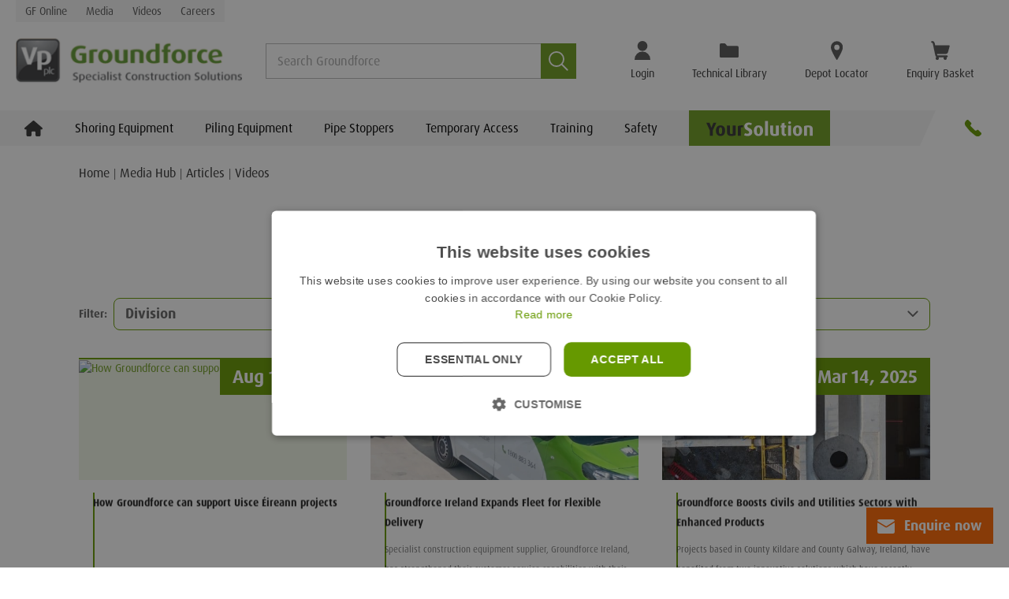

--- FILE ---
content_type: text/html; charset=utf-8
request_url: https://www.vpgroundforce.com/ire/media-hub/articles/videos/trench-box-installation-guide/
body_size: 115418
content:
<!DOCTYPE html>
<html lang="en">
<head id="head"><title>
	Videos | Media Hub | Groundforce IE


</title><link rel="preconnect" href="https://use.typekit.net" crossorigin=""><link rel="preload" as="style" href="https://use.typekit.net/jxu0cpl.css">








    <!-- Google Tag Manager -->
    <noscript>
        <iframe src="//www.googletagmanager.com/ns.html?id=GTM-PRVNNH" height="0" width="0" style="display: none; visibility: hidden"></iframe>
    </noscript>
    <script>(function (w, d, s, l, i) {
            w[l] = w[l] || []; w[l].push({
                'gtm.start':
                    new Date().getTime(), event: 'gtm.js'
            }); var f = d.getElementsByTagName(s)[0],
                j = d.createElement(s), dl = l != 'dataLayer' ? '&l=' + l : ''; j.async = true; j.src =
                    '//www.googletagmanager.com/gtm.js?id=' + i + dl; f.parentNode.insertBefore(j, f);
        })(window, document, 'script', 'dataLayer', 'GTM-PRVNNH');</script>
    <!-- End Google Tag Manager -->


<script defer="" type="text/javascript" src="//www.googleadservices.com/pagead/conversion_async.js" charset="utf-8"></script>


<!-- TypeKit Fonts -->
<link rel="stylesheet" href="https://use.typekit.net/jxu0cpl.css" media="print" onload="this.media='all'">
<noscript><link rel="stylesheet" href="https://use.typekit.net/jxu0cpl.css"></noscript>

<script defer="" src="/sitefiles/next-gen/dist/common-d7a5ddb452c45ec1c1e5.js"></script>
<script defer="" src="/sitefiles/next-gen/dist/hydrator-9e9087178e41e9a7d696.js"></script>
<script defer="" src="/sitefiles/next-gen/dist/vendors~BookingTable~Breadcrumbs~CenterText~Confirmation~ContactUs~ContentBlock~CookiePanel~CultureA~fc69c597-839b5f0c8d3baac5df0b.js"></script>
<script defer="" src="/sitefiles/next-gen/dist/vendors~BookingTable~Breadcrumbs~CenterText~Confirmation~ContactUs~ContentBlock~CustomerPortalDashbo~c3aeabc8-2401c5e83dd948ac557a.js"></script>
<script defer="" src="/sitefiles/next-gen/dist/vendors~ProductListing~SiteHeader~TechnicalLibrary~YourSolutionRoot-859d3a10da57feef368f.js"></script>
<script defer="" src="/sitefiles/next-gen/dist/vendors~SiteHeader~YourSolutionRoot-bd8fe48fd9a89b9e399f.js"></script>
<script defer="" src="/sitefiles/next-gen/dist/vendors~SiteHeader-9ea9c394f7be54e6fceb.js"></script>
<script defer="" src="/sitefiles/next-gen/dist/default~Confirmation~CustomerPortalDashboard~DeliveryDetails~EnquiryBasket~FiftyFiftyTextImage~Login~41eff3a8-98d2b041eb3b2c7166d9.js"></script>
<script defer="" src="/sitefiles/next-gen/dist/default~SiteHeader~YourSolutionRoot-560681b8d9739c83c540.js"></script>
<script defer="" src="/sitefiles/next-gen/dist/default~SearchHeroBanner~SiteHeader-795ccc60533c7159fbfb.js"></script>
<script defer="" src="/sitefiles/next-gen/dist/3-f6b82ee1739858216cb4.js"></script>
<script defer="" src="/sitefiles/next-gen/dist/4-6bcf8a7cd1aacbe41044.js"></script>
<script defer="" src="/sitefiles/next-gen/dist/SiteHeader-ce929fe2ed2f34f8d1e5.js"></script>

<link rel="prefetch" href="/sitefiles/next-gen/dist/vendors~BookingTable~Breadcrumbs~CenterText~Confirmation~ContactUs~ContentBlock~CookiePanel~CultureA~fc69c597-839b5f0c8d3baac5df0b.js" as="script">
<link rel="prefetch" href="/sitefiles/next-gen/dist/vendors~BookingTable~Breadcrumbs~CenterText~Confirmation~ContactUs~ContentBlock~CustomerPortalDashbo~c3aeabc8-2401c5e83dd948ac557a.js" as="script">
<link rel="prefetch" href="/sitefiles/next-gen/dist/default~Confirmation~CustomerPortalDashboard~DeliveryDetails~EnquiryBasket~FiftyFiftyTextImage~Login~41eff3a8-98d2b041eb3b2c7166d9.js" as="script">
<link rel="prefetch" href="/sitefiles/next-gen/dist/LoginModal-ca0001ba56b59363fe1b.js" as="script">
<link rel="prefetch" href="/sitefiles/next-gen/dist/EnquireNow-4c4260f6aa65590c988e.js" as="script">
<link rel="prefetch" href="/sitefiles/next-gen/dist/vendors~LoginBanner~MyHires~MySolutions~NewsListing~ProductListing~TechnicalLibrary~ViewHires-7c0e8f22f3c73f03492e.js" as="script">
<link rel="prefetch" href="/sitefiles/next-gen/dist/vendors~NewsListing-434b84c3dc524ecf38d4.js" as="script">
<link rel="prefetch" href="/sitefiles/next-gen/dist/34-8322f3b7559f6727ff45.js" as="script">
<link rel="prefetch" href="/sitefiles/next-gen/dist/NewsListing-873859d0d10776a02024.js" as="script">
<link rel="prefetch" href="/sitefiles/next-gen/dist/SiteFooter-b16e00e2ab48180c8b15.js" as="script">



   
    <style>@import url(https://use.typekit.net/jxu0cpl.css);
/* http://meyerweb.com/eric/tools/css/reset/
   v2.0-modified | 20110126
   License: none (public domain)
*/

html,
body,
div,
span,
applet,
object,
iframe,
h1,
h2,
h3,
h4,
h5,
h6,
p,
blockquote,
pre,
a,
abbr,
acronym,
address,
big,
cite,
code,
del,
dfn,
em,
img,
ins,
kbd,
q,
s,
samp,
small,
strike,
strong,
sub,
sup,
tt,
var,
b,
u,
i,
center,
dl,
dt,
dd,
ol,
ul,
li,
fieldset,
form,
label,
legend,
table,
caption,
tbody,
tfoot,
thead,
tr,
th,
td,
article,
aside,
canvas,
details,
embed,
figure,
figcaption,
footer,
header,
hgroup,
menu,
nav,
output,
ruby,
section,
summary,
time,
mark,
audio,
video {
  margin: 0;
  padding: 0;
  border: 0;
  font-size: 100%;
  vertical-align: baseline;
}

/* make sure to set some focus styles for accessibility */
:focus {
  outline: 0;
}

/* HTML5 display-role reset for older browsers */
article,
aside,
details,
figcaption,
figure,
footer,
header,
hgroup,
menu,
nav,
section {
  display: block;
}

body {
  line-height: 1;
}

ol,
ul {
  list-style: none;
}

blockquote,
q {
  quotes: none;
}

blockquote:before,
blockquote:after,
q:before,
q:after {
  content: '';
  content: none;
}

table {
  border-collapse: collapse;
  border-spacing: 0;
}

input[type='search']::-webkit-search-cancel-button,
input[type='search']::-webkit-search-decoration,
input[type='search']::-webkit-search-results-button,
input[type='search']::-webkit-search-results-decoration {
  -webkit-appearance: none;
  -moz-appearance: none;
}

input[type='search'] {
  -webkit-appearance: none;
  -moz-appearance: none;
  -webkit-box-sizing: border-box;
  -moz-box-sizing: border-box;
  box-sizing: border-box;
}

textarea {
  overflow: auto;
  vertical-align: top;
  resize: vertical;
}

/**
 * Correct `inline-block` display not defined in IE 6/7/8/9 and Firefox 3.
 */

audio,
canvas,
video {
  display: inline-block;
  *display: inline;
  *zoom: 1;
  max-width: 100%;
}

/**
 * Prevent modern browsers from displaying `audio` without controls.
 * Remove excess height in iOS 5 devices.
 */

audio:not([controls]) {
  display: none;
  height: 0;
}

/**
 * Address styling not present in IE 7/8/9, Firefox 3, and Safari 4.
 * Known issue: no IE 6 support.
 */

[hidden] {
  display: none;
}

/**
 * 1. Correct text resizing oddly in IE 6/7 when body `font-size` is set using
 *    `em` units.
 * 2. Prevent iOS text size adjust after orientation change, without disabling
 *    user zoom.
 */

html {
  font-size: 100%; /* 1 */
  -webkit-text-size-adjust: 100%; /* 2 */
  -ms-text-size-adjust: 100%; /* 2 */
}

/**
 * Address `outline` inconsistency between Chrome and other browsers.
 */

a:focus {
  outline: thin dotted;
}

/**
 * Improve readability when focused and also mouse hovered in all browsers.
 */

a:active,
a:hover {
  outline: 0;
}

/**
 * 1. Remove border when inside `a` element in IE 6/7/8/9 and Firefox 3.
 * 2. Improve image quality when scaled in IE 7.
 */

img {
  border: 0; /* 1 */
  -ms-interpolation-mode: bicubic; /* 2 */
}

/**
 * Address margin not present in IE 6/7/8/9, Safari 5, and Opera 11.
 */

figure {
  margin: 0;
}

/**
 * Correct margin displayed oddly in IE 6/7.
 */

form {
  margin: 0;
}

/**
 * Define consistent border, margin, and padding.
 */

fieldset {
  border: 1px solid #c0c0c0;
  margin: 0 2px;
  padding: 0.35em 0.625em 0.75em;
}

/**
 * 1. Correct color not being inherited in IE 6/7/8/9.
 * 2. Correct text not wrapping in Firefox 3.
 * 3. Correct alignment displayed oddly in IE 6/7.
 */

legend {
  border: 0; /* 1 */
  padding: 0;
  white-space: normal; /* 2 */
  *margin-left: -7px; /* 3 */
}

/**
 * 1. Correct font size not being inherited in all browsers.
 * 2. Address margins set differently in IE 6/7, Firefox 3+, Safari 5,
 *    and Chrome.
 * 3. Improve appearance and consistency in all browsers.
 */

button,
input,
select,
textarea {
  font-size: 100%; /* 1 */
  margin: 0; /* 2 */
  vertical-align: baseline; /* 3 */
  *vertical-align: middle; /* 3 */
}

/**
 * Address Firefox 3+ setting `line-height` on `input` using `!important` in
 * the UA stylesheet.
 */

button,
input {
  line-height: normal;
}

/**
 * Address inconsistent `text-transform` inheritance for `button` and `select`.
 * All other form control elements do not inherit `text-transform` values.
 * Correct `button` style inheritance in Chrome, Safari 5+, and IE 6+.
 * Correct `select` style inheritance in Firefox 4+ and Opera.
 */

button,
select {
  text-transform: none;
}

/**
 * 1. Avoid the WebKit bug in Android 4.0.* where (2) destroys native `audio`
 *    and `video` controls.
 * 2. Correct inability to style clickable `input` types in iOS.
 * 3. Improve usability and consistency of cursor style between image-type
 *    `input` and others.
 * 4. Remove inner spacing in IE 7 without affecting normal text inputs.
 *    Known issue: inner spacing remains in IE 6.
 */

button,
html input[type="button"], /* 1 */
input[type="reset"],
input[type="submit"] {
  -webkit-appearance: button; /* 2 */
  cursor: pointer; /* 3 */
  *overflow: visible; /* 4 */
}

/**
 * Re-set default cursor for disabled elements.
 */

button[disabled],
html input[disabled] {
  cursor: default;
}

/**
 * 1. Address box sizing set to content-box in IE 8/9.
 * 2. Remove excess padding in IE 8/9.
 * 3. Remove excess padding in IE 7.
 *    Known issue: excess padding remains in IE 6.
 */

input[type='checkbox'],
input[type='radio'] {
  box-sizing: border-box; /* 1 */
  padding: 0; /* 2 */
  *height: 13px; /* 3 */
  *width: 13px; /* 3 */
}

/**
 * 1. Address `appearance` set to `searchfield` in Safari 5 and Chrome.
 * 2. Address `box-sizing` set to `border-box` in Safari 5 and Chrome
 *    (include `-moz` to future-proof).
 */

 input[type='search'] {
  -webkit-appearance: textfield; /* 1 */
  -moz-box-sizing: border-box;
  -webkit-box-sizing: border-box; /* 2 */
  box-sizing: border-box;
}

/**
 * Remove inner padding and search cancel button in Safari 5 and Chrome
 * on OS X.
 */

input[type='search']::-webkit-search-cancel-button,
input[type='search']::-webkit-search-decoration {
  -webkit-appearance: none;
}

/**
 * Remove inner padding and border in Firefox 3+.
 */

button::-moz-focus-inner,
input::-moz-focus-inner {
  border: 0;
  padding: 0;
}

/**
 * 1. Remove default vertical scrollbar in IE 6/7/8/9.
 * 2. Improve readability and alignment in all browsers.
 */

textarea {
  overflow: auto; /* 1 */
  vertical-align: top; /* 2 */
}

/**
 * Remove most spacing between table cells.
 */

table {
  border-collapse: collapse;
  border-spacing: 0;
}

html,
button,
input,
select,
textarea {
  color: #222;
}

::-moz-selection {
  background: #b3d4fc;
  text-shadow: none;
}

::selection {
  background: #b3d4fc;
  text-shadow: none;
}

img {
  vertical-align: middle;
}

fieldset {
  border: 0;
  margin: 0;
  padding: 0;
}

textarea {
  resize: vertical;
}

.chromeframe {
  margin: 0.2em 0;
  background: #ccc;
  color: #000;
  padding: 0.2em 0;
}

body{font-family:"ff-dax-pro",sans-serif;scroll-behavior:smooth;color:#000}input{font-family:"ff-dax-pro",sans-serif}img{max-width:100%}*{box-sizing:border-box}span{display:inline-block}sup{position:relative;top:-0.5em;font-size:80%}.hidden{display:none;visibility:none}#page-wrapper{position:relative;overflow:hidden;min-height:100vh}a{text-decoration:none}.home-banner .item picture img{width:100%;height:100%}

/*# sourceMappingURL=/sitefiles/next-gen/dist/client-9ba38bc859a33cff8305.css.map*/</style>



    <!-- Legacy CSS libs -->
    <link href="https://cdnjs.cloudflare.com/ajax/libs/twitter-bootstrap/3.2.0/css/bootstrap.min.css" rel="stylesheet">
    <link href="//maxcdn.bootstrapcdn.com/font-awesome/4.2.0/css/font-awesome.min.css" rel="stylesheet">

    <!-- Critical CSS -->
    <style>

/*# sourceMappingURL=gf-critical-c8caed49a72813f327e6.css.map*/</style>

    <!-- Stylesheets -->
    <link rel="stylesheet" href="/sitefiles/dist/gf-main-3f12f79c60a733a61c0e.css">


    <!-- Scripts -->
    <script src="https://cdnjs.cloudflare.com/ajax/libs/jquery/1.12.4/jquery.min.js" integrity="sha256-ZosEbRLbNQzLpnKIkEdrPv7lOy9C27hHQ+Xp8a4MxAQ=" crossorigin="anonymous"></script>
    <script src="//cdnjs.cloudflare.com/ajax/libs/respond.js/1.4.2/respond.min.js" async=""></script>

    <script defer src="/sitefiles/dist/runtime~gf-polyfill-210cb381788d77ef5cf8.js"></script>
    <script defer src="/sitefiles/dist/runtime~gf-main-1faf0c6ab893d438baf2.js"></script>

    <script defer src="/sitefiles/dist/gf-polyfill-d217e5ab1eb1320c6b46.js"></script>

    <script defer src="/sitefiles/dist/gf-main-3f12f79c60a733a61c0e.js"></script>

<style data-styled="" data-styled-version="4.4.1"></style><style data-styled="" data-styled-version="4.4.1"></style><style data-styled="fVWQtA fFTWq ihkExG jIAvXa kfAbBb libvvZ ezKJOS gnSITy cOhfei" data-styled-version="4.4.1">
/* sc-component-id: SiteWidestyles__Container-sc-1g4okag-0 */
.ihkExG{margin-left:auto;margin-right:auto;max-width:calc(1638px + (20px * 2));padding-right:20px;padding-left:20px;} @media (max-width:1023px){.ihkExG{max-width:none;padding-right:10px;padding-left:10px;}}
/* sc-component-id: Responsivestyles__DesktopOnly-sc-f93wpb-0 */
.cOhfei{display:none;} @media (min-width:1024px){.cOhfei{display:block;}}
/* sc-component-id: Responsivestyles__MobileOnly-sc-f93wpb-1 */
.fFTWq{display:block;} @media (min-width:1024px){.fFTWq{display:none;}}
/* sc-component-id: Buttonstyles__HoverEffect-sc-3vh806-1 */
.kfAbBb{position:absolute;top:0;left:0;width:100%;height:100%;-webkit-transform:translate(0,0);-ms-transform:translate(0,0);transform:translate(0,0);-webkit-transition:-webkit-transform 0.3s;-webkit-transition:transform 0.3s;transition:transform 0.3s;} [data-theme='textOnly'] .kfAbBb{display:none;} [data-theme='textOnlyPrimary'] .kfAbBb{display:none;} [data-theme='primary'] .kfAbBb,.kfAbBb[data-theme='primary']{--theme:#859a3e;--theme-hover:#a2b952;color:var(--theme);} [data-theme='tpa'] [data-theme='primary'] .kfAbBb,[data-theme='tpa'] .kfAbBb[data-theme='primary'],[data-theme='primary'] .kfAbBb[data-theme='tpa'],.kfAbBb[data-theme='primary'][data-theme='tpa']{--theme:#26358c;--theme-hover:#3144b4;} [data-theme='primaryAlt'] .kfAbBb,.kfAbBb[data-theme='primaryAlt']{--theme:#669900;--theme-hover:#a2b952;color:var(--theme);} [data-theme='tpa'] [data-theme='primaryAlt'] .kfAbBb,[data-theme='tpa'] .kfAbBb[data-theme='primaryAlt'],[data-theme='primaryAlt'] .kfAbBb[data-theme='tpa'],.kfAbBb[data-theme='primaryAlt'][data-theme='tpa']{--theme:#26358c;--theme-hover:#3144b4;} [data-theme='secondary'] .kfAbBb,.kfAbBb[data-theme='secondary']{color:#FF6600;} [data-theme='white'] .kfAbBb,.kfAbBb[data-theme='white']{color:#fff;} [data-theme='black'] .kfAbBb,.kfAbBb[data-theme='black']{color:#1f1f1f;} [data-theme='grey'] .kfAbBb,.kfAbBb[data-theme='grey']{color:#1f1f1f;}
/* sc-component-id: Buttonstyles__Icon-sc-3vh806-2 */
.ezKJOS{display:inline-block;vertical-align:middle;padding-right:12px;} @media (max-width:1279px){.ezKJOS{padding-right:6px;}} .ezKJOS svg{vertical-align:middle;max-height:24px;width:22px;}
/* sc-component-id: Buttonstyles__Inner-sc-3vh806-3 */
.libvvZ{position:relative;padding:11px 14px;} [data-theme='textOnly'] .libvvZ{border:1px solid transparent;background:none;color:#1f1f1f;} [data-theme='textOnly'] .libvvZ:hover{border-color:#1f1f1f;background-color:#1f1f1f;color:#fff;} [data-theme='textOnly'] .libvvZ:active,[data-theme='textOnly'] .libvvZ:focus{color:#fff;} [data-theme='textOnlyPrimary'] .libvvZ{--theme:#669900;--theme-hover:#859a3e;border:1px solid transparent;background:none;color:#1f1f1f;color:var(--theme);} [data-theme='tpa'] [data-theme='textOnlyPrimary'] .libvvZ,[data-theme='textOnlyPrimary'] .libvvZ[data-theme='tpa']{--theme:#26358c;--theme-hover:#3144b4;} [data-theme='textOnlyPrimary'] .libvvZ:hover{border-color:#1f1f1f;background-color:#1f1f1f;color:#fff;} [data-theme='textOnlyPrimary'] .libvvZ:active,[data-theme='textOnlyPrimary'] .libvvZ:focus{color:#fff;} [data-theme='textOnlyPrimary'] .libvvZ:hover{border-color:transparent;background-color:transparent;color:var(--theme-hover);} [data-theme='textOnlyPrimary'] .libvvZ:active,[data-theme='textOnlyPrimary'] .libvvZ:focus{color:var(--theme-hover);} [data-theme='primary'] .libvvZ{--theme:#859a3e;--theme-hover:#a2b952;color:#fff;background-color:var(--theme);} [data-theme='tpa'] [data-theme='primary'] .libvvZ,[data-theme='primary'] .libvvZ[data-theme='tpa']{--theme:#26358c;--theme-hover:#3144b4;} [data-theme='primary'] .libvvZ:hover{background-color:var(--theme-hover);color:#fff;} [data-theme='primary'] .libvvZ:active,[data-theme='primary'] .libvvZ:focus{color:#fff;} [data-theme='primaryAlt'] .libvvZ{--theme:#669900;--theme-hover:#a2b952;color:#fff;background-color:var(--theme);} [data-theme='tpa'] [data-theme='primaryAlt'] .libvvZ,[data-theme='primaryAlt'] .libvvZ[data-theme='tpa']{--theme:#26358c;--theme-hover:#3144b4;} [data-theme='primaryAlt'] .libvvZ:hover{background-color:var(--theme-hover);color:#fff;} [data-theme='primaryAlt'] .libvvZ:active,[data-theme='primaryAlt'] .libvvZ:focus{color:#fff;} [data-theme='secondary'] .libvvZ{background-color:#FF6600;color:#fff;} [data-theme='secondary'] .libvvZ:focus{background-color:#FF6600;color:#fff;} [data-theme='secondary'] .libvvZ:hover{border-color:#1f1f1f;background-color:#1f1f1f;color:#fff;} [data-theme='secondary'] .libvvZ:active,[data-theme='secondary'] .libvvZ:focus{color:#8c8c8c;} [data-theme='white'] .libvvZ{background-color:#fff;color:#1f1f1f;border:1px solid #fff;} [data-theme='white'] .libvvZ:hover{border-color:#fff;background-color:#fff;color:#1f1f1f;} [data-theme='white'] .libvvZ:active,[data-theme='white'] .libvvZ:focus{color:#1f1f1f;} [data-theme='black'] .libvvZ{background-color:#333;color:#fff;} [data-theme='black'] .libvvZ:hover{border-color:#707070;background-color:#707070;color:#fff;} [data-theme='black'] .libvvZ:active,[data-theme='black'] .libvvZ:focus{color:#fff;} [data-theme='grey'] .libvvZ{background-color:#e3e3e3;color:#1f1f1f;} [data-theme='grey'] .libvvZ:hover{border-color:#c2c2c2;background-color:#c2c2c2;color:#1f1f1f;} [data-theme='grey'] .libvvZ:active,[data-theme='grey'] .libvvZ:focus{color:#1f1f1f;}
/* sc-component-id: Buttonstyles__Button-sc-3vh806-4 */
.jIAvXa{border:none;outline:none;padding:0px;background:none;border-radius:0px;display:inline-block;padding:0;position:relative;-webkit-transition:background-color 0.3s,border-color 0.3s,opacity 100ms;transition:background-color 0.3s,border-color 0.3s,opacity 100ms;-webkit-user-select:none;-moz-user-select:none;-ms-user-select:none;user-select:none;background-color:transparent;border:none;} .jIAvXa:hover .Buttonstyles__HoverEffect-sc-3vh806-1,.jIAvXa:focus .Buttonstyles__HoverEffect-sc-3vh806-1{-webkit-transform:translate(10px,10px);-ms-transform:translate(10px,10px);transform:translate(10px,10px);} .jIAvXa:disabled{-webkit-user-select:none;-moz-user-select:none;-ms-user-select:none;user-select:none;cursor:not-allowed;opacity:0.5;} .jIAvXa .Buttonstyles__Text-sc-3vh806-0{font-family:'ff-dax-pro',Arial,sans-serif;font-style:normal;font-weight:700;font-size:18px;line-height:24px;display:inline-block;vertical-align:middle;}
/* sc-component-id: EnquireNowstyles__Wrapper-sc-lusjfi-0 */
.fVWQtA{position:fixed;bottom:30px;width:100%;z-index:100;pointer-events:none;} .fVWQtA .SiteWidestyles__Container-sc-1g4okag-0{display:-webkit-box;display:-webkit-flex;display:-ms-flexbox;display:flex;-webkit-box-pack:end;-webkit-justify-content:flex-end;-ms-flex-pack:end;justify-content:flex-end;} .fVWQtA .Buttonstyles__Button-sc-3vh806-4{grid-column:-1;pointer-events:all;} .fVWQtA .Buttonstyles__Button-sc-3vh806-4:focus,.fVWQtA .Buttonstyles__Button-sc-3vh806-4:active{color:#fff;}</style><style data-styled="fIqrIr ffeTVl jaNmSD gyBNeE ebhWao hCGtwW HGdqm kbEdHx ixJQCl lnkXHJ fgamDv jVETfv hATESB fvcHUj hcyBBR iifwDG eConxU bZKnAI kelfuL eVgehh oYPiD BGOZO cahvDX dXeRGF zlyKB bURNAH fAXVyi fuskhG EViN YtNQf gXEQhM idcfse dBuTZQ lkZfsC jCKfVM vyeYb ktyIaq bJyBBR fThLYE kDbibu ezfTTq dnSNlN isrJVm dwtsPp onBrU bRHBBl ijaPsR jcdenm iAtQQY jiIeVh hCjtlm jBYyse gPxDmJ bsVcbF kaPleZ gcSHVF iloNwr jZUcxd iXZlvn NteVp fCozUP hkCmrl jdpwPu cLTCtR kfZZUg JkBez ikwaRU KCUel hqbOle hEPPKt jIAvXa kfAbBb libvvZ gnSITy crcwVe jxGYsX cUbWfv bpBUSW cArHEw iUWxsf jpqgbR YvoIK gTvrCu flMSVn" data-styled-version="4.4.1">
/* sc-component-id: theme__ThemeWrapper-sc-4go4ji-0 */
.fIqrIr{display:contents;}
/* sc-component-id: Buttonstyles__HoverEffect-sc-3vh806-1 */
.kfAbBb{position:absolute;top:0;left:0;width:100%;height:100%;-webkit-transform:translate(0,0);-ms-transform:translate(0,0);transform:translate(0,0);-webkit-transition:-webkit-transform 0.3s;-webkit-transition:transform 0.3s;transition:transform 0.3s;} [data-theme='textOnly'] .kfAbBb{display:none;} [data-theme='textOnlyPrimary'] .kfAbBb{display:none;} [data-theme='primary'] .kfAbBb,.kfAbBb[data-theme='primary']{--theme:#859a3e;--theme-hover:#a2b952;color:var(--theme);} [data-theme='tpa'] [data-theme='primary'] .kfAbBb,[data-theme='tpa'] .kfAbBb[data-theme='primary'],[data-theme='primary'] .kfAbBb[data-theme='tpa'],.kfAbBb[data-theme='primary'][data-theme='tpa']{--theme:#26358c;--theme-hover:#3144b4;} [data-theme='primaryAlt'] .kfAbBb,.kfAbBb[data-theme='primaryAlt']{--theme:#669900;--theme-hover:#a2b952;color:var(--theme);} [data-theme='tpa'] [data-theme='primaryAlt'] .kfAbBb,[data-theme='tpa'] .kfAbBb[data-theme='primaryAlt'],[data-theme='primaryAlt'] .kfAbBb[data-theme='tpa'],.kfAbBb[data-theme='primaryAlt'][data-theme='tpa']{--theme:#26358c;--theme-hover:#3144b4;} [data-theme='secondary'] .kfAbBb,.kfAbBb[data-theme='secondary']{color:#FF6600;} [data-theme='white'] .kfAbBb,.kfAbBb[data-theme='white']{color:#fff;} [data-theme='black'] .kfAbBb,.kfAbBb[data-theme='black']{color:#1f1f1f;} [data-theme='grey'] .kfAbBb,.kfAbBb[data-theme='grey']{color:#1f1f1f;}
/* sc-component-id: Buttonstyles__Inner-sc-3vh806-3 */
.libvvZ{position:relative;padding:11px 14px;} [data-theme='textOnly'] .libvvZ{border:1px solid transparent;background:none;color:#1f1f1f;} [data-theme='textOnly'] .libvvZ:hover{border-color:#1f1f1f;background-color:#1f1f1f;color:#fff;} [data-theme='textOnly'] .libvvZ:active,[data-theme='textOnly'] .libvvZ:focus{color:#fff;} [data-theme='textOnlyPrimary'] .libvvZ{--theme:#669900;--theme-hover:#859a3e;border:1px solid transparent;background:none;color:#1f1f1f;color:var(--theme);} [data-theme='tpa'] [data-theme='textOnlyPrimary'] .libvvZ,[data-theme='textOnlyPrimary'] .libvvZ[data-theme='tpa']{--theme:#26358c;--theme-hover:#3144b4;} [data-theme='textOnlyPrimary'] .libvvZ:hover{border-color:#1f1f1f;background-color:#1f1f1f;color:#fff;} [data-theme='textOnlyPrimary'] .libvvZ:active,[data-theme='textOnlyPrimary'] .libvvZ:focus{color:#fff;} [data-theme='textOnlyPrimary'] .libvvZ:hover{border-color:transparent;background-color:transparent;color:var(--theme-hover);} [data-theme='textOnlyPrimary'] .libvvZ:active,[data-theme='textOnlyPrimary'] .libvvZ:focus{color:var(--theme-hover);} [data-theme='primary'] .libvvZ{--theme:#859a3e;--theme-hover:#a2b952;color:#fff;background-color:var(--theme);} [data-theme='tpa'] [data-theme='primary'] .libvvZ,[data-theme='primary'] .libvvZ[data-theme='tpa']{--theme:#26358c;--theme-hover:#3144b4;} [data-theme='primary'] .libvvZ:hover{background-color:var(--theme-hover);color:#fff;} [data-theme='primary'] .libvvZ:active,[data-theme='primary'] .libvvZ:focus{color:#fff;} [data-theme='primaryAlt'] .libvvZ{--theme:#669900;--theme-hover:#a2b952;color:#fff;background-color:var(--theme);} [data-theme='tpa'] [data-theme='primaryAlt'] .libvvZ,[data-theme='primaryAlt'] .libvvZ[data-theme='tpa']{--theme:#26358c;--theme-hover:#3144b4;} [data-theme='primaryAlt'] .libvvZ:hover{background-color:var(--theme-hover);color:#fff;} [data-theme='primaryAlt'] .libvvZ:active,[data-theme='primaryAlt'] .libvvZ:focus{color:#fff;} [data-theme='secondary'] .libvvZ{background-color:#FF6600;color:#fff;} [data-theme='secondary'] .libvvZ:focus{background-color:#FF6600;color:#fff;} [data-theme='secondary'] .libvvZ:hover{border-color:#1f1f1f;background-color:#1f1f1f;color:#fff;} [data-theme='secondary'] .libvvZ:active,[data-theme='secondary'] .libvvZ:focus{color:#8c8c8c;} [data-theme='white'] .libvvZ{background-color:#fff;color:#1f1f1f;border:1px solid #fff;} [data-theme='white'] .libvvZ:hover{border-color:#fff;background-color:#fff;color:#1f1f1f;} [data-theme='white'] .libvvZ:active,[data-theme='white'] .libvvZ:focus{color:#1f1f1f;} [data-theme='black'] .libvvZ{background-color:#333;color:#fff;} [data-theme='black'] .libvvZ:hover{border-color:#707070;background-color:#707070;color:#fff;} [data-theme='black'] .libvvZ:active,[data-theme='black'] .libvvZ:focus{color:#fff;} [data-theme='grey'] .libvvZ{background-color:#e3e3e3;color:#1f1f1f;} [data-theme='grey'] .libvvZ:hover{border-color:#c2c2c2;background-color:#c2c2c2;color:#1f1f1f;} [data-theme='grey'] .libvvZ:active,[data-theme='grey'] .libvvZ:focus{color:#1f1f1f;}
/* sc-component-id: Buttonstyles__Button-sc-3vh806-4 */
.jIAvXa{border:none;outline:none;padding:0px;background:none;border-radius:0px;display:inline-block;padding:0;position:relative;-webkit-transition:background-color 0.3s,border-color 0.3s,opacity 100ms;transition:background-color 0.3s,border-color 0.3s,opacity 100ms;-webkit-user-select:none;-moz-user-select:none;-ms-user-select:none;user-select:none;background-color:transparent;border:none;} .jIAvXa:hover .Buttonstyles__HoverEffect-sc-3vh806-1,.jIAvXa:focus .Buttonstyles__HoverEffect-sc-3vh806-1{-webkit-transform:translate(10px,10px);-ms-transform:translate(10px,10px);transform:translate(10px,10px);} .jIAvXa:disabled{-webkit-user-select:none;-moz-user-select:none;-ms-user-select:none;user-select:none;cursor:not-allowed;opacity:0.5;} .jIAvXa .Buttonstyles__Text-sc-3vh806-0{font-family:'ff-dax-pro',Arial,sans-serif;font-style:normal;font-weight:700;font-size:18px;line-height:24px;display:inline-block;vertical-align:middle;}
/* sc-component-id: Logostyles__Container-sc-552klo-0 */
.fgamDv{display:block;}
/* sc-component-id: Logostyles__Link-sc-552klo-1 */
.jVETfv{display:block;color:#333333;} .jVETfv:focus{color:#333333;outline:auto !important;outline-offset:4px;}
/* sc-component-id: Logostyles__Image-sc-552klo-2 */
.hATESB{display:block;height:auto;max-height:100%;max-width:297px;object-fit:contain;object-position:center left;width:100%;}
/* sc-component-id: IconCtaListstyles__Container-sc-8664x-0 */
.cahvDX{display:-webkit-box;display:-webkit-flex;display:-ms-flexbox;display:flex;list-style:none;margin:0;padding:0;} @media (max-width:1279px){.cahvDX{-webkit-flex-direction:column;-ms-flex-direction:column;flex-direction:column;margin:10px 0 0;padding:0 10px;}}
/* sc-component-id: IconCtaListstyles__Item-sc-8664x-1 */
.dXeRGF{display:block;margin:0;padding:0 24px;position:relative;} @media (max-width:1279px){.dXeRGF{padding:0;}}
/* sc-component-id: IconCtaListstyles__Link-sc-8664x-2 */
.fuskhG{display:-webkit-box;display:-webkit-flex;display:-ms-flexbox;display:flex;-webkit-align-items:center;-webkit-box-align:center;-ms-flex-align:center;align-items:center;background:none;border:0;color:#333333;-webkit-flex-direction:column;-ms-flex-direction:column;flex-direction:column;margin:0;padding:0;} .fuskhG:focus{outline:none;} .fuskhG:focus,.fuskhG:hover{background:none;border:0;color:#333333;-webkit-text-decoration:none;text-decoration:none;} .fuskhG:focus .IconCtaListstyles__Label-sc-8664x-4,.fuskhG:hover .IconCtaListstyles__Label-sc-8664x-4{background-size:100% 100%;color:#fff;} .fuskhG:focus .IconCtaListstyles__Icon-sc-8664x-5,.fuskhG:hover .IconCtaListstyles__Icon-sc-8664x-5{-webkit-transform:translateY(-4px) scale(1.1);-ms-transform:translateY(-4px) scale(1.1);transform:translateY(-4px) scale(1.1);} .fuskhG:focus:after,.fuskhG:hover:after{-webkit-transform:translateX(-50%) translateY(-4px) scale(1.1);-ms-transform:translateX(-50%) translateY(-4px) scale(1.1);transform:translateX(-50%) translateY(-4px) scale(1.1);} @media (max-width:1279px){.fuskhG{-webkit-flex-direction:row;-ms-flex-direction:row;flex-direction:row;padding:10px 0;}}
/* sc-component-id: IconCtaListstyles__Button-sc-8664x-3 */
.zlyKB{display:-webkit-box;display:-webkit-flex;display:-ms-flexbox;display:flex;-webkit-align-items:center;-webkit-box-align:center;-ms-flex-align:center;align-items:center;background:none;border:0;color:#333333;-webkit-flex-direction:column;-ms-flex-direction:column;flex-direction:column;margin:0;padding:0;} .zlyKB:focus{outline:none;} .zlyKB:focus,.zlyKB:hover{background:none;border:0;color:#333333;-webkit-text-decoration:none;text-decoration:none;} .zlyKB:focus .IconCtaListstyles__Label-sc-8664x-4,.zlyKB:hover .IconCtaListstyles__Label-sc-8664x-4{background-size:100% 100%;color:#fff;} .zlyKB:focus .IconCtaListstyles__Icon-sc-8664x-5,.zlyKB:hover .IconCtaListstyles__Icon-sc-8664x-5{-webkit-transform:translateY(-4px) scale(1.1);-ms-transform:translateY(-4px) scale(1.1);transform:translateY(-4px) scale(1.1);} .zlyKB:focus:after,.zlyKB:hover:after{-webkit-transform:translateX(-50%) translateY(-4px) scale(1.1);-ms-transform:translateX(-50%) translateY(-4px) scale(1.1);transform:translateX(-50%) translateY(-4px) scale(1.1);} @media (max-width:1279px){.zlyKB{-webkit-flex-direction:row;-ms-flex-direction:row;flex-direction:row;padding:10px 0;}}
/* sc-component-id: IconCtaListstyles__Label-sc-8664x-4 */
.fAXVyi{display:block;--theme:#6f9d20;--theme-hover:#a2b952;background:linear-gradient(to right,var(--theme),var(--theme)) no-repeat;background-size:0% 100%;color:#333333;font-family:'ff-dax-pro',Arial,sans-serif;font-style:normal;font-weight:400;font-size:14px;line-height:18px;margin:-4px;padding:4px;text-align:center;-webkit-transition:background-size 0.15s ease-out,color 0.15s ease-out;transition:background-size 0.15s ease-out,color 0.15s ease-out;} [data-theme='tpa'] .fAXVyi,.fAXVyi[data-theme='tpa']{--theme:#26358c;--theme-hover:#3144b4;}
/* sc-component-id: IconCtaListstyles__Icon-sc-8664x-5 */
.bURNAH{display:block;height:24px;margin:0 0 8px;object-fit:contain;object-position:center center;padding:0;-webkit-transform:translateY(0);-ms-transform:translateY(0);transform:translateY(0);-webkit-transform-origin:center bottom;-ms-transform-origin:center bottom;transform-origin:center bottom;-webkit-transition:-webkit-transform 0.15s ease-out;-webkit-transition:transform 0.15s ease-out;transition:transform 0.15s ease-out;width:24px;} @media (max-width:1279px){.bURNAH{margin:0 12px 0 0;}}
/* sc-component-id: IconCtaListMobilestyles__Container-sc-b9yh4x-0 */
.EViN{height:24px;display:-webkit-box;display:-webkit-flex;display:-ms-flexbox;display:flex;list-style:none;margin:0;padding:0;-webkit-transform:translateX(12px);-ms-transform:translateX(12px);transform:translateX(12px);}
/* sc-component-id: IconCtaListMobilestyles__Item-sc-b9yh4x-1 */
.YtNQf{display:block;margin:0 12px;padding:0;}
/* sc-component-id: IconCtaListMobilestyles__Button-sc-b9yh4x-3 */
.gXEQhM{display:-webkit-box;display:-webkit-flex;display:-ms-flexbox;display:flex;-webkit-align-items:center;-webkit-box-align:center;-ms-flex-align:center;align-items:center;background:none;border:0;color:#333333;-webkit-flex-direction:column;-ms-flex-direction:column;flex-direction:column;margin:0;padding:0;} .gXEQhM:focus{outline:none;} .gXEQhM:focus,.gXEQhM:hover{background:none;border:0;color:#333333;-webkit-text-decoration:none;text-decoration:none;} .gXEQhM:focus .IconCtaListMobilestyles__Label-sc-b9yh4x-4,.gXEQhM:hover .IconCtaListMobilestyles__Label-sc-b9yh4x-4{background-size:100% 100%;color:#fff;} .gXEQhM:focus .IconCtaListMobilestyles__Icon-sc-b9yh4x-5,.gXEQhM:hover .IconCtaListMobilestyles__Icon-sc-b9yh4x-5{-webkit-transform:translateY(-4px) scale(1.1);-ms-transform:translateY(-4px) scale(1.1);transform:translateY(-4px) scale(1.1);}
/* sc-component-id: IconCtaListMobilestyles__Label-sc-b9yh4x-4 */
.dBuTZQ{border:0 !important;-webkit-clip:rect(1px,1px,1px,1px) !important;clip:rect(1px,1px,1px,1px) !important;-webkit-clip-path:inset(50%) !important;-webkit-clip-path:inset(50%) !important;clip-path:inset(50%) !important;height:1px !important;margin:-1px !important;overflow:hidden !important;padding:0 !important;position:absolute !important;width:1px !important;white-space:nowrap !important;}
/* sc-component-id: IconCtaListMobilestyles__Icon-sc-b9yh4x-5 */
.idcfse{margin:0;padding:0;-webkit-transform:translateY(0);-ms-transform:translateY(0);transform:translateY(0);-webkit-transform-origin:center bottom;-ms-transform-origin:center bottom;transform-origin:center bottom;-webkit-transition:-webkit-transform 0.15s ease-out;-webkit-transition:transform 0.15s ease-out;transition:transform 0.15s ease-out;} .idcfse svg{width:24px;height:24px;display:block;}
/* sc-component-id: Naviconstyles__Container-sc-ichsnu-0 */
.hCGtwW{display:block;}
/* sc-component-id: Naviconstyles__Button-sc-ichsnu-1 */
.HGdqm{position:relative;display:block;background:none;border:0;color:#333333;height:20px;padding:0;margin:0;width:30px;} .HGdqm:focus,.HGdqm:hover{background:none;color:#333333;}
/* sc-component-id: Naviconstyles__Line1-sc-ichsnu-3 */
.kbEdHx{position:absolute;top:50%;left:0;display:block;background:currentColor;height:2px;-webkit-transition:-webkit-transform 0.15s ease-out;-webkit-transition:transform 0.15s ease-out;transition:transform 0.15s ease-out;width:100%;-webkit-transform:translateY(0) scaleX(1);-ms-transform:translateY(0) scaleX(1);transform:translateY(0) scaleX(1);}
/* sc-component-id: Naviconstyles__Line2-sc-ichsnu-4 */
.ixJQCl{position:absolute;top:50%;left:0;display:block;background:currentColor;height:2px;-webkit-transition:-webkit-transform 0.15s ease-out;-webkit-transition:transform 0.15s ease-out;transition:transform 0.15s ease-out;width:100%;-webkit-transform:translateY(-10px);-ms-transform:translateY(-10px);transform:translateY(-10px);}
/* sc-component-id: Naviconstyles__Line3-sc-ichsnu-5 */
.lnkXHJ{position:absolute;top:50%;left:0;display:block;background:currentColor;height:2px;-webkit-transition:-webkit-transform 0.15s ease-out;-webkit-transition:transform 0.15s ease-out;transition:transform 0.15s ease-out;width:100%;-webkit-transform:translateY(10px);-ms-transform:translateY(10px);transform:translateY(10px);}
/* sc-component-id: YourSolutionCtastyles__Container-sc-15nomdf-0 */
.jdpwPu{border:none;outline:none;padding:0px;background:none;border-radius:0px;display:-webkit-box;display:-webkit-flex;display:-ms-flexbox;display:flex;-webkit-align-content:center;-ms-flex-line-pack:center;align-content:center;-webkit-align-items:center;-webkit-box-align:center;-ms-flex-align:center;align-items:center;background:#6f9d20;color:#333333;height:100%;padding:0 22px;-webkit-box-pack:center;-webkit-justify-content:center;-ms-flex-pack:center;justify-content:center;justify-items:center;} @supports (display:grid){.jdpwPu{display:grid;}} .jdpwPu:focus{color:#333333;outline:auto !important;} .jdpwPu:hover{color:#ffffff;background-color:#a2b952;} @media (max-width:1279px){.jdpwPu{display:-webkit-box;display:-webkit-flex;display:-ms-flexbox;display:flex;height:42px;padding:10px 10px 12px;width:100%;-webkit-box-pack:start;-webkit-justify-content:flex-start;-ms-flex-pack:start;justify-content:flex-start;}}
/* sc-component-id: YourSolutionCtastyles__Logo-sc-15nomdf-1 */
.cLTCtR{display:block;height:20px;width:135px;}
/* sc-component-id: NavigationPromostyles__Container-sc-1iko3eb-0 */
.jZUcxd{padding:20px 0;}
/* sc-component-id: NavigationPromostyles__ImageWrapper-sc-1iko3eb-1 */
.iXZlvn{position:relative;margin:0 0 10px;height:230px;}
/* sc-component-id: NavigationPromostyles__Image-sc-1iko3eb-2 */
.NteVp{height:100%;object-fit:contain;width:100%;}
/* sc-component-id: NavigationPromostyles__Title-sc-1iko3eb-3 */
.fCozUP{color:#000;font-size:18px;font-weight:700;line-height:22px;margin:0 0 10px;}
/* sc-component-id: NavigationPromostyles__Content-sc-1iko3eb-4 */
.hkCmrl{color:#000;font-size:16px;font-weight:400;line-height:28px;margin:0;}
/* sc-component-id: NavigationDropdownstyles__Container-sc-1jkxfja-0 */
.onBrU{position:absolute;top:100%;left:0;display:block;background:#fff;box-shadow:0 3px 6px rgba(0,0,0,0.1);height:490px;width:100%;z-index:10000;visibility:hidden;opacity:0;pointer-events:none;} .onBrU .NavigationDropdownstyles__Column1-sc-1jkxfja-3{-webkit-flex-basis:33.33333333333333%;-ms-flex-preferred-size:33.33333333333333%;flex-basis:33.33333333333333%;} .onBrU .NavigationDropdownstyles__Column2-sc-1jkxfja-4{-webkit-flex-basis:33.33333333333333%;-ms-flex-preferred-size:33.33333333333333%;flex-basis:33.33333333333333%;} .onBrU .NavigationDropdownstyles__Column3-sc-1jkxfja-5{-webkit-flex-basis:33.33333333333333%;-ms-flex-preferred-size:33.33333333333333%;flex-basis:33.33333333333333%;} .onBrU .NavigationDropdownstyles__Column4-sc-1jkxfja-6{display:none;} @media (min-width:1366px){.onBrU .NavigationDropdownstyles__Column1-sc-1jkxfja-3{-webkit-flex-basis:25%;-ms-flex-preferred-size:25%;flex-basis:25%;}.onBrU .NavigationDropdownstyles__Column2-sc-1jkxfja-4{-webkit-flex-basis:25%;-ms-flex-preferred-size:25%;flex-basis:25%;}.onBrU .NavigationDropdownstyles__Column3-sc-1jkxfja-5{-webkit-flex-basis:25%;-ms-flex-preferred-size:25%;flex-basis:25%;}.onBrU .NavigationDropdownstyles__Column4-sc-1jkxfja-6{display:block;-webkit-flex-basis:25%;-ms-flex-preferred-size:25%;flex-basis:25%;margin-left:auto;}} @supports (display:grid){.onBrU .NavigationDropdownstyles__Column1-sc-1jkxfja-3{grid-column:1 / span 4;}.onBrU .NavigationDropdownstyles__Column2-sc-1jkxfja-4{grid-column:5 / span 4;}.onBrU .NavigationDropdownstyles__Column3-sc-1jkxfja-5{grid-column:9 / span 4;margin-left:-30px;}.onBrU .NavigationDropdownstyles__Column4-sc-1jkxfja-6{display:none;}@media (min-width:1366px){.onBrU .NavigationDropdownstyles__Column1-sc-1jkxfja-3{grid-column:1 / span 3;}.onBrU .NavigationDropdownstyles__Column2-sc-1jkxfja-4{grid-column:4 / span 3;}.onBrU .NavigationDropdownstyles__Column3-sc-1jkxfja-5{grid-column:7 / span 3;}.onBrU .NavigationDropdownstyles__Column4-sc-1jkxfja-6{display:block;grid-column:10 / span 3;margin-left:0;}}}.bRHBBl{position:absolute;top:100%;left:0;display:block;background:#fff;box-shadow:0 3px 6px rgba(0,0,0,0.1);height:490px;width:100%;z-index:10000;visibility:hidden;opacity:0;pointer-events:none;} .bRHBBl .NavigationDropdownstyles__Column1-sc-1jkxfja-3{-webkit-flex-basis:50%;-ms-flex-preferred-size:50%;flex-basis:50%;} .bRHBBl .NavigationDropdownstyles__Column2-sc-1jkxfja-4{-webkit-flex-basis:50%;-ms-flex-preferred-size:50%;flex-basis:50%;} .bRHBBl .NavigationDropdownstyles__Column2-sc-1jkxfja-4 .NavigationDropdownstyles__List-sc-1jkxfja-7{display:-webkit-box;display:-webkit-flex;display:-ms-flexbox;display:flex;-webkit-flex-direction:row;-ms-flex-direction:row;flex-direction:row;-webkit-flex-wrap:wrap;-ms-flex-wrap:wrap;flex-wrap:wrap;} .bRHBBl .NavigationDropdownstyles__Column2-sc-1jkxfja-4 .NavigationDropdownstyles__Item-sc-1jkxfja-8{-webkit-flex:1 1 50%;-ms-flex:1 1 50%;flex:1 1 50%;} .bRHBBl .NavigationDropdownstyles__Column3-sc-1jkxfja-5{display:none;} @media (min-width:1366px){.bRHBBl .NavigationDropdownstyles__Column1-sc-1jkxfja-3{-webkit-flex-basis:25%;-ms-flex-preferred-size:25%;flex-basis:25%;}.bRHBBl .NavigationDropdownstyles__Column2-sc-1jkxfja-4{-webkit-flex-basis:50%;-ms-flex-preferred-size:50%;flex-basis:50%;}.bRHBBl .NavigationDropdownstyles__Column3-sc-1jkxfja-5{display:block;-webkit-flex-basis:25%;-ms-flex-preferred-size:25%;flex-basis:25%;margin-left:auto;}} @supports (display:grid){.bRHBBl .NavigationDropdownstyles__Column1-sc-1jkxfja-3{grid-column:1 / span 4;}.bRHBBl .NavigationDropdownstyles__Column2-sc-1jkxfja-4{grid-column:5 / span 8;}.bRHBBl .NavigationDropdownstyles__Column2-sc-1jkxfja-4 .NavigationDropdownstyles__List-sc-1jkxfja-7{display:grid;grid-template-rows:repeat(10,1fr);grid-auto-flow:column;}.bRHBBl .NavigationDropdownstyles__Column2-sc-1jkxfja-4 .NavigationDropdownstyles__Item-sc-1jkxfja-8{grid-column:span 3;}.bRHBBl .NavigationDropdownstyles__Column3-sc-1jkxfja-5{display:none;}@media (min-width:1366px){.bRHBBl .NavigationDropdownstyles__Column1-sc-1jkxfja-3{grid-column:1 / span 3;}.bRHBBl .NavigationDropdownstyles__Column2-sc-1jkxfja-4{grid-column:4 / span 6;}.bRHBBl .NavigationDropdownstyles__Column3-sc-1jkxfja-5{display:block;grid-column:10 / span 3;margin-left:0;}}}.ijaPsR{position:absolute;top:100%;left:0;display:block;background:#fff;box-shadow:0 3px 6px rgba(0,0,0,0.1);height:490px;width:100%;z-index:10000;visibility:hidden;opacity:0;pointer-events:none;}
/* sc-component-id: NavigationDropdownstyles__Inner-sc-1jkxfja-1 */
.jcdenm{position:relative;display:-webkit-box;display:-webkit-flex;display:-ms-flexbox;display:flex;-webkit-flex-direction:row;-ms-flex-direction:row;flex-direction:row;height:100%;margin:0 auto;max-width:calc(1638px + (20px * 2));padding:0 20px;width:100%;} @supports (display:grid){.jcdenm{display:grid;gap:30px;grid-template-columns:repeat(12,1fr);}} @media (max-width:1023px){.jcdenm{display:-webkit-box;display:-webkit-flex;display:-ms-flexbox;display:flex;gap:0;max-width:none;padding:0 10px;}}
/* sc-component-id: NavigationDropdownstyles__Column1-sc-1jkxfja-3 */
.iAtQQY{display:block;-webkit-flex:0 1 auto;-ms-flex:0 1 auto;flex:0 1 auto;grid-row:1;overflow-y:auto;-webkit-transition:opacity 0.15s ease-out;transition:opacity 0.15s ease-out;} .iAtQQY{-webkit-scrollbar-width:auto;-moz-scrollbar-width:auto;-ms-scrollbar-width:auto;scrollbar-width:auto;--theme:#669900;--theme-hover:#a2b952;-webkit-scrollbar-color:var(--theme) #e5e5e5;-moz-scrollbar-color:var(--theme) #e5e5e5;-ms-scrollbar-color:var(--theme) #e5e5e5;scrollbar-color:var(--theme) #e5e5e5;} [data-theme='tpa'] .iAtQQY,.iAtQQY[data-theme='tpa']{--theme:#26358c;--theme-hover:#3144b4;} .iAtQQY::-webkit-scrollbar{width:12px;margin-right:4px;} .iAtQQY::-webkit-scrollbar-track{background:#e5e5e5;border-radius:10px;} .iAtQQY::-webkit-scrollbar-thumb{--theme:#669900;--theme-hover:#a2b952;background-color:var(--theme);border-radius:10px;border:3px solid #e5e5e5;} [data-theme='tpa'] .iAtQQY::-webkit-scrollbar-thumb,.iAtQQY::-webkit-scrollbar-thumb[data-theme='tpa']{--theme:#26358c;--theme-hover:#3144b4;} @supports (display:grid){.iAtQQY{margin-right:-30px;}}
/* sc-component-id: NavigationDropdownstyles__Column2-sc-1jkxfja-4 */
.bsVcbF{display:block;-webkit-flex:0 1 auto;-ms-flex:0 1 auto;flex:0 1 auto;grid-row:1;overflow-y:auto;-webkit-transition:opacity 0.15s ease-out;transition:opacity 0.15s ease-out;display:none;background:#e5e5e5;} .bsVcbF{-webkit-scrollbar-width:auto;-moz-scrollbar-width:auto;-ms-scrollbar-width:auto;scrollbar-width:auto;--theme:#669900;--theme-hover:#a2b952;-webkit-scrollbar-color:var(--theme) #e5e5e5;-moz-scrollbar-color:var(--theme) #e5e5e5;-ms-scrollbar-color:var(--theme) #e5e5e5;scrollbar-color:var(--theme) #e5e5e5;} [data-theme='tpa'] .bsVcbF,.bsVcbF[data-theme='tpa']{--theme:#26358c;--theme-hover:#3144b4;} .bsVcbF::-webkit-scrollbar{width:12px;margin-right:4px;} .bsVcbF::-webkit-scrollbar-track{background:#e5e5e5;border-radius:10px;} .bsVcbF::-webkit-scrollbar-thumb{--theme:#669900;--theme-hover:#a2b952;background-color:var(--theme);border-radius:10px;border:3px solid #e5e5e5;} [data-theme='tpa'] .bsVcbF::-webkit-scrollbar-thumb,.bsVcbF::-webkit-scrollbar-thumb[data-theme='tpa']{--theme:#26358c;--theme-hover:#3144b4;} .bsVcbF::-webkit-scrollbar-track{background:#ffffff;} .bsVcbF::-webkit-scrollbar-thumb{border-color:#ffffff;}
/* sc-component-id: NavigationDropdownstyles__Column3-sc-1jkxfja-5 */
.kaPleZ{display:block;-webkit-flex:0 1 auto;-ms-flex:0 1 auto;flex:0 1 auto;grid-row:1;overflow-y:auto;-webkit-transition:opacity 0.15s ease-out;transition:opacity 0.15s ease-out;display:none;} .kaPleZ{-webkit-scrollbar-width:auto;-moz-scrollbar-width:auto;-ms-scrollbar-width:auto;scrollbar-width:auto;--theme:#669900;--theme-hover:#a2b952;-webkit-scrollbar-color:var(--theme) #e5e5e5;-moz-scrollbar-color:var(--theme) #e5e5e5;-ms-scrollbar-color:var(--theme) #e5e5e5;scrollbar-color:var(--theme) #e5e5e5;} [data-theme='tpa'] .kaPleZ,.kaPleZ[data-theme='tpa']{--theme:#26358c;--theme-hover:#3144b4;} .kaPleZ::-webkit-scrollbar{width:12px;margin-right:4px;} .kaPleZ::-webkit-scrollbar-track{background:#e5e5e5;border-radius:10px;} .kaPleZ::-webkit-scrollbar-thumb{--theme:#669900;--theme-hover:#a2b952;background-color:var(--theme);border-radius:10px;border:3px solid #e5e5e5;} [data-theme='tpa'] .kaPleZ::-webkit-scrollbar-thumb,.kaPleZ::-webkit-scrollbar-thumb[data-theme='tpa']{--theme:#26358c;--theme-hover:#3144b4;}.gcSHVF{display:block;-webkit-flex:0 1 auto;-ms-flex:0 1 auto;flex:0 1 auto;grid-row:1;overflow-y:auto;-webkit-transition:opacity 0.15s ease-out;transition:opacity 0.15s ease-out;display:none;display:block;} .gcSHVF{-webkit-scrollbar-width:auto;-moz-scrollbar-width:auto;-ms-scrollbar-width:auto;scrollbar-width:auto;--theme:#669900;--theme-hover:#a2b952;-webkit-scrollbar-color:var(--theme) #e5e5e5;-moz-scrollbar-color:var(--theme) #e5e5e5;-ms-scrollbar-color:var(--theme) #e5e5e5;scrollbar-color:var(--theme) #e5e5e5;} [data-theme='tpa'] .gcSHVF,.gcSHVF[data-theme='tpa']{--theme:#26358c;--theme-hover:#3144b4;} .gcSHVF::-webkit-scrollbar{width:12px;margin-right:4px;} .gcSHVF::-webkit-scrollbar-track{background:#e5e5e5;border-radius:10px;} .gcSHVF::-webkit-scrollbar-thumb{--theme:#669900;--theme-hover:#a2b952;background-color:var(--theme);border-radius:10px;border:3px solid #e5e5e5;} [data-theme='tpa'] .gcSHVF::-webkit-scrollbar-thumb,.gcSHVF::-webkit-scrollbar-thumb[data-theme='tpa']{--theme:#26358c;--theme-hover:#3144b4;}
/* sc-component-id: NavigationDropdownstyles__Column4-sc-1jkxfja-6 */
.iloNwr{display:block;-webkit-flex:0 1 auto;-ms-flex:0 1 auto;flex:0 1 auto;grid-row:1;overflow-y:auto;-webkit-transition:opacity 0.15s ease-out;transition:opacity 0.15s ease-out;display:none;display:block;} .iloNwr{-webkit-scrollbar-width:auto;-moz-scrollbar-width:auto;-ms-scrollbar-width:auto;scrollbar-width:auto;--theme:#669900;--theme-hover:#a2b952;-webkit-scrollbar-color:var(--theme) #e5e5e5;-moz-scrollbar-color:var(--theme) #e5e5e5;-ms-scrollbar-color:var(--theme) #e5e5e5;scrollbar-color:var(--theme) #e5e5e5;} [data-theme='tpa'] .iloNwr,.iloNwr[data-theme='tpa']{--theme:#26358c;--theme-hover:#3144b4;} .iloNwr::-webkit-scrollbar{width:12px;margin-right:4px;} .iloNwr::-webkit-scrollbar-track{background:#e5e5e5;border-radius:10px;} .iloNwr::-webkit-scrollbar-thumb{--theme:#669900;--theme-hover:#a2b952;background-color:var(--theme);border-radius:10px;border:3px solid #e5e5e5;} [data-theme='tpa'] .iloNwr::-webkit-scrollbar-thumb,.iloNwr::-webkit-scrollbar-thumb[data-theme='tpa']{--theme:#26358c;--theme-hover:#3144b4;}
/* sc-component-id: NavigationDropdownstyles__List-sc-1jkxfja-7 */
.jiIeVh{display:-webkit-box;display:-webkit-flex;display:-ms-flexbox;display:flex;-webkit-flex-direction:column;-ms-flex-direction:column;flex-direction:column;list-style:none;margin:0;padding:20px 0;}
/* sc-component-id: NavigationDropdownstyles__Item-sc-1jkxfja-8 */
.hCjtlm{display:block;list-style:none;margin:0;padding:0;}
/* sc-component-id: NavigationDropdownstyles__Link-sc-1jkxfja-9 */
.jBYyse{position:relative;display:block;background:linear-gradient(to bottom,#e5e5e5,#e5e5e5) no-repeat;background-size:0% 100%;color:#000;font-family:'ff-dax-pro',Arial,sans-serif;font-style:normal;font-weight:400;font-size:16px;font-weight:400;line-height:20px;margin:0;padding:13px 20px 12px;-webkit-text-decoration:none;text-decoration:none;-webkit-transition:background-color 0.15s ease-out,background-size 0.15s ease-out,color 0.15s ease-out;transition:background-color 0.15s ease-out,background-size 0.15s ease-out,color 0.15s ease-out;--theme:#6f9d20;--theme-hover:#a2b952;} [data-theme='tpa'] .jBYyse,.jBYyse[data-theme='tpa']{--theme:#26358c;--theme-hover:#3144b4;} .NavigationDropdownstyles__Column2-sc-1jkxfja-4 .jBYyse{background-image:linear-gradient(to bottom,#f6f6f6,#f6f6f6);font-weight:400;} .NavigationDropdownstyles__Column3-sc-1jkxfja-5 .jBYyse{padding-left:50px;} .jBYyse::before{content:'';position:absolute;top:0;left:0;display:block;background:linear-gradient(to bottom,var(--theme),var(--theme)) no-repeat;background-size:100% 0%;height:100%;-webkit-transition:background-size 0.15s ease-out;transition:background-size 0.15s ease-out;width:2px;} .jBYyse:focus,.jBYyse:hover{background-size:100% 100%;color:#000;-webkit-text-decoration:none;text-decoration:none;} .jBYyse:focus::before,.jBYyse:hover::before{background-size:100% 100%;}.gPxDmJ{position:relative;display:block;background:linear-gradient(to bottom,#e5e5e5,#e5e5e5) no-repeat;background-size:0% 100%;color:#000;font-family:'ff-dax-pro',Arial,sans-serif;font-style:normal;font-weight:400;font-size:16px;font-weight:700;line-height:20px;margin:0;padding:13px 20px 12px;-webkit-text-decoration:none;text-decoration:none;-webkit-transition:background-color 0.15s ease-out,background-size 0.15s ease-out,color 0.15s ease-out;transition:background-color 0.15s ease-out,background-size 0.15s ease-out,color 0.15s ease-out;--theme:#6f9d20;--theme-hover:#a2b952;} [data-theme='tpa'] .gPxDmJ,.gPxDmJ[data-theme='tpa']{--theme:#26358c;--theme-hover:#3144b4;} .NavigationDropdownstyles__Column2-sc-1jkxfja-4 .gPxDmJ{background-image:linear-gradient(to bottom,#f6f6f6,#f6f6f6);font-weight:400;} .NavigationDropdownstyles__Column3-sc-1jkxfja-5 .gPxDmJ{padding-left:50px;} .gPxDmJ::before{content:'';position:absolute;top:0;left:0;display:block;background:linear-gradient(to bottom,var(--theme),var(--theme)) no-repeat;background-size:100% 0%;height:100%;-webkit-transition:background-size 0.15s ease-out;transition:background-size 0.15s ease-out;width:2px;} .gPxDmJ:focus,.gPxDmJ:hover{background-size:100% 100%;color:#000;-webkit-text-decoration:none;text-decoration:none;} .gPxDmJ:focus::before,.gPxDmJ:hover::before{background-size:100% 100%;}
/* sc-component-id: YourSolutionNavigationstyles__Container-sc-1mxnmwy-0 */
.kfZZUg{grid-column:1 / -1;padding:0px;gap:10px;} @media (max-width:1023px){.kfZZUg{display:-webkit-box;display:-webkit-flex;display:-ms-flexbox;display:flex;-webkit-flex-direction:column;-ms-flex-direction:column;flex-direction:column;padding-left:10px;padding-right:10px;margin-bottom:10px;}} @media (min-width:768px){.kfZZUg{padding:35px 0px;gap:30px;}} @media (min-width:1024px){.kfZZUg{padding:62px 0px;display:grid;grid-template-columns:1fr 1fr;}}
/* sc-component-id: YourSolutionNavigationstyles__Callout-sc-1mxnmwy-1 */
.JkBez{background-color:#f5f5f5;padding:6px 10px;height:100%;} @media (min-width:768px){.JkBez{padding:38px;}}
/* sc-component-id: YourSolutionNavigationstyles__CalloutInner-sc-1mxnmwy-2 */
.ikwaRU{display:-webkit-box;display:-webkit-flex;display:-ms-flexbox;display:flex;-webkit-flex-direction:column;-ms-flex-direction:column;flex-direction:column;-webkit-box-pack:center;-webkit-justify-content:center;-ms-flex-pack:center;justify-content:center;-webkit-align-items:center;-webkit-box-align:center;-ms-flex-align:center;align-items:center;text-align:center;max-width:527px;height:100%;margin:0 auto;gap:2px;} .ikwaRU img{max-width:173px;max-height:63px;aspect-ratio:173 / 63;} @media (min-width:768px){.ikwaRU img{max-width:249px;max-height:92px;}} @media (min-width:1024px){.ikwaRU img{aspect-ratio:249 / 92;}} @media (min-width:768px){.ikwaRU{gap:8px;}}
/* sc-component-id: YourSolutionNavigationstyles__Title-sc-1mxnmwy-3 */
.KCUel{font-family:'ff-dax-pro',Arial,sans-serif;font-style:normal;font-weight:700;padding:6px;font-size:16px;line-height:20px;} @media (min-width:768px){.KCUel{padding:0px 18px;font-size:18px;}}
/* sc-component-id: YourSolutionNavigationstyles__Intro-sc-1mxnmwy-4 */
.hqbOle{font-family:'ff-dax-pro',Arial,sans-serif;font-style:normal;font-weight:400;font-size:16px;line-height:20px;text-wrap:pretty;}
/* sc-component-id: YourSolutionNavigationstyles__CTA-sc-1mxnmwy-5 */
.hEPPKt{margin-top:auto;} @media (max-width:1023px){.hEPPKt{padding:10px 0px 15px;}} .hEPPKt .Buttonstyles__Button-sc-3vh806-4{min-width:132px;}
/* sc-component-id: NavigationItemstyles__Item-sc-4andxg-0 */
.isrJVm{display:block;height:45px;margin:0;padding:0;} @media (max-width:1023px){.isrJVm{margin-bottom:3px;}} .isrJVm[data-use-yoursolution-theme='true']{margin-left:20px;}
/* sc-component-id: NavigationItemstyles__Link-sc-4andxg-1 */
.dwtsPp{position:relative;display:block;background:linear-gradient(to bottom,#e5e5e5,#e5e5e5) no-repeat;background-size:0% 100%;color:#000;font-family:'ff-dax-pro',Arial,sans-serif;font-style:normal;font-weight:400;font-size:16px;line-height:20px;margin:0;padding:13px 20px 12px;-webkit-text-decoration:none;text-decoration:none;-webkit-transition:background-color 0.15s ease-out,background-size 0.15s ease-out,color 0.15s ease-out;transition:background-color 0.15s ease-out,background-size 0.15s ease-out,color 0.15s ease-out;--theme:#6f9d20;--theme-hover:#a2b952;} [data-theme='tpa'] .dwtsPp,.dwtsPp[data-theme='tpa']{--theme:#26358c;--theme-hover:#3144b4;} [data-use-yoursolution-theme='true'] .dwtsPp{padding:0;background:unset;height:100%;border:unset;} .dwtsPp::before{content:'';position:absolute;top:0;left:0;display:block;background:linear-gradient(to bottom,var(--theme),var(--theme)) no-repeat;background-size:100% 0%;height:100%;-webkit-transition:background-size 0.15s ease-out;transition:background-size 0.15s ease-out;width:2px;} .dwtsPp:focus,.dwtsPp:hover{background-size:100% 100%;color:#000;-webkit-text-decoration:none;text-decoration:none;} .dwtsPp:focus::before,.dwtsPp:hover::before{background-size:100% 100%;} @media (max-width:1023px){.dwtsPp{background:#f6f6f6;padding-left:10px;padding-right:10px;}}
/* sc-component-id: Navigationstyles__Container-sc-1fzxx8w-0 */
.fThLYE{display:block;}
/* sc-component-id: Navigationstyles__List-sc-1fzxx8w-1 */
.kDbibu{display:-webkit-box;display:-webkit-flex;display:-ms-flexbox;display:flex;margin:0;padding:0;} @media (max-width:1279px){.kDbibu{display:none;}} .kDbibu[data-is-portal='true']{position:relative;} .kDbibu[data-is-portal='true']:before{content:'';position:absolute;background:#fff;height:100%;width:100vw;left:calc(100% + 30px);top:0px;-webkit-clip-path:polygon(1% 0%,100% 0px,100% 100%,0% 100%);clip-path:polygon(1% 0%,100% 0px,100% 100%,0% 100%);}
/* sc-component-id: Navigationstyles__HomeIcon-sc-1fzxx8w-2 */
.ezfTTq{display:-webkit-box;display:-webkit-flex;display:-ms-flexbox;display:flex;-webkit-align-items:center;-webkit-box-align:center;-ms-flex-align:center;align-items:center;-webkit-box-pack:center;-webkit-justify-content:center;-ms-flex-pack:center;justify-content:center;height:auto;width:45px;color:#333333;font-size:2em;} .ezfTTq svg{height:20px;} @media (max-width:1023px){.ezfTTq{margin-bottom:3px;}} .ezfTTq:hover{--theme:#6f9d20;--theme-hover:#a2b952;color:var(--theme);} [data-theme='tpa'] .ezfTTq:hover,.ezfTTq:hover[data-theme='tpa']{--theme:#26358c;--theme-hover:#3144b4;}
/* sc-component-id: Navigationstyles__Spacer-sc-1fzxx8w-3 */
.dnSNlN{width:10px;}
/* sc-component-id: NavigationMobilestyles__Container-sc-pl43oc-0 */
.crcwVe{background:#fff;-webkit-flex-direction:column;-ms-flex-direction:column;flex-direction:column;margin:0;padding:20px 0px 0px 0px;display:none;} .crcwVe[data-active='true']{display:-webkit-box;display:-webkit-flex;display:-ms-flexbox;display:flex;} @media (min-width:1280px){.crcwVe{display:none;}.crcwVe[data-active='true']{display:none;}}
/* sc-component-id: NavigationMobilestyles__Item-sc-pl43oc-4 */
.jxGYsX{display:block;padding:0;margin:0 0 3px;overflow:hidden;-webkit-flex-shrink:0;-ms-flex-negative:0;flex-shrink:0;}
/* sc-component-id: NavigationMobilestyles__ItemButton-sc-pl43oc-5 */
.cUbWfv{display:-webkit-box;display:-webkit-flex;display:-ms-flexbox;display:flex;-webkit-align-items:center;-webkit-box-align:center;-ms-flex-align:center;align-items:center;background:#f6f6f6;border:0;color:#000000;font-family:'ff-dax-pro',Arial,sans-serif;font-style:normal;font-weight:400;font-size:16px;height:40px;line-height:16px;margin:0;min-width:0;padding:0 10px;text-align:left;text-overflow:ellipsis;white-space:nowrap;width:100%;} .cUbWfv:focus,.cUbWfv:hover{background:#f6f6f6;border:0;color:#000000;} [data-use-yoursolution-theme='true'] .cUbWfv{padding:0;}
/* sc-component-id: NavigationMobilestyles__ItemLink-sc-pl43oc-6 */
.cArHEw{display:-webkit-box;display:-webkit-flex;display:-ms-flexbox;display:flex;-webkit-align-items:center;-webkit-box-align:center;-ms-flex-align:center;align-items:center;background:#f6f6f6;border:0;color:#000000;font-family:'ff-dax-pro',Arial,sans-serif;font-style:normal;font-weight:400;font-size:16px;height:40px;line-height:16px;margin:0;min-width:0;padding:0 10px;text-align:left;text-overflow:ellipsis;white-space:nowrap;width:100%;font-weight:700;} .cArHEw:focus,.cArHEw:hover{background:#f6f6f6;border:0;color:#000000;}.iUWxsf{display:-webkit-box;display:-webkit-flex;display:-ms-flexbox;display:flex;-webkit-align-items:center;-webkit-box-align:center;-ms-flex-align:center;align-items:center;background:#f6f6f6;border:0;color:#000000;font-family:'ff-dax-pro',Arial,sans-serif;font-style:normal;font-weight:400;font-size:16px;height:40px;line-height:16px;margin:0;min-width:0;padding:0 10px;text-align:left;text-overflow:ellipsis;white-space:nowrap;width:100%;font-weight:400;} .iUWxsf:focus,.iUWxsf:hover{background:#f6f6f6;border:0;color:#000000;}
/* sc-component-id: NavigationMobilestyles__ItemArrow-sc-pl43oc-7 */
.bpBUSW{margin-left:auto;} [data-use-yoursolution-theme='true'] .bpBUSW{display:none;}
/* sc-component-id: SearchFieldstyles__Container-sc-vwbrxl-0 */
@media (max-width:1279px){.fvcHUj{position:absolute;top:0;left:0;display:none;-webkit-align-items:center;-webkit-box-align:center;-ms-flex-align:center;align-items:center;background:#fff;height:65px;padding:0px 10px;width:100%;z-index:8001;}} @media (min-width:1280px){.fvcHUj{position:relative;z-index:8001;}.fvcHUj::after{content:'';position:fixed;top:0;left:0;background:rgba(0,0,0,0.4);height:100%;width:100%;z-index:1;pointer-events:none;opacity:0;-webkit-transition:opacity 0.15s ease-out;transition:opacity 0.15s ease-out;}}
/* sc-component-id: SearchFieldstyles__Inner-sc-vwbrxl-1 */
.hcyBBR{display:-webkit-box;display:-webkit-flex;display:-ms-flexbox;display:flex;width:100%;} @media (min-width:1280px){.hcyBBR{position:relative;z-index:2;}}
/* sc-component-id: SearchFieldstyles__Input-sc-vwbrxl-2 */
.iifwDG{display:block;-webkit-flex:1 1 auto;-ms-flex:1 1 auto;flex:1 1 auto;background:#fff;border:1px solid #b9b9b9;border-right:0;border-radius:0;color:#575757;font-family:'ff-dax-pro',Arial,sans-serif;font-style:normal;font-weight:400;font-size:16px;height:45px;line-height:20px;outline:none;padding:12px 14px;-webkit-transition:border-color 0.15s ease-out;transition:border-color 0.15s ease-out;} .iifwDG:focus{border-color:#000;outline:none;}
/* sc-component-id: SearchFieldstyles__Submit-sc-vwbrxl-3 */
.eConxU{border:none;outline:none;padding:0px;background:none;border-radius:0px;display:-webkit-box;display:-webkit-flex;display:-ms-flexbox;display:flex;-webkit-align-content:center;-ms-flex-line-pack:center;align-content:center;-webkit-align-items:center;-webkit-box-align:center;-ms-flex-align:center;align-items:center;--theme:#6f9d20;--theme-hover:#a2b952;background:var(--theme);color:#fff;-webkit-flex:0 0 45px;-ms-flex:0 0 45px;flex:0 0 45px;height:45px;padding:10px;-webkit-box-pack:center;-webkit-justify-content:center;-ms-flex-pack:center;justify-content:center;justify-items:center;-webkit-transition:background-color 0.15s ease-out,color 0.15s ease-out;transition:background-color 0.15s ease-out,color 0.15s ease-out;width:45px;} [data-theme='tpa'] .eConxU,.eConxU[data-theme='tpa']{--theme:#26358c;--theme-hover:#3144b4;} .eConxU:focus{outline:none;} .eConxU:focus,.eConxU:hover{color:#fff;background:var(--theme-hover);}
/* sc-component-id: SearchFieldstyles__SubmitLabel-sc-vwbrxl-4 */
.bZKnAI{border:0 !important;-webkit-clip:rect(1px,1px,1px,1px) !important;clip:rect(1px,1px,1px,1px) !important;-webkit-clip-path:inset(50%) !important;-webkit-clip-path:inset(50%) !important;clip-path:inset(50%) !important;height:1px !important;margin:-1px !important;overflow:hidden !important;padding:0 !important;position:absolute !important;width:1px !important;white-space:nowrap !important;}
/* sc-component-id: SearchFieldstyles__SubmitIcon-sc-vwbrxl-5 */
.kelfuL{display:block;color:currentColor;height:27px;width:27px;}
/* sc-component-id: SearchFieldstyles__Close-sc-vwbrxl-6 */
.eVgehh{display:-webkit-box;display:-webkit-flex;display:-ms-flexbox;display:flex;-webkit-align-content:center;-ms-flex-line-pack:center;align-content:center;-webkit-align-items:center;-webkit-box-align:center;-ms-flex-align:center;align-items:center;background:none;color:#333333;-webkit-flex:0 0 45px;-ms-flex:0 0 45px;flex:0 0 45px;height:45px;margin:0 0 0 16px;padding:0;-webkit-box-pack:center;-webkit-justify-content:center;-ms-flex-pack:center;justify-content:center;justify-items:center;width:45px;} .eVgehh:focus{outline:none;} .eVgehh:focus,.eVgehh:hover{background:none;color:#333333;} @media (min-width:1280px){.eVgehh{display:none;}}
/* sc-component-id: SearchFieldstyles__CloseIcon-sc-vwbrxl-7 */
.BGOZO{display:block;color:currentColor;height:23px;width:23px;}
/* sc-component-id: SearchFieldstyles__CloseLabel-sc-vwbrxl-8 */
.oYPiD{border:0 !important;-webkit-clip:rect(1px,1px,1px,1px) !important;clip:rect(1px,1px,1px,1px) !important;-webkit-clip-path:inset(50%) !important;-webkit-clip-path:inset(50%) !important;clip-path:inset(50%) !important;height:1px !important;margin:-1px !important;overflow:hidden !important;padding:0 !important;position:absolute !important;width:1px !important;white-space:nowrap !important;}
/* sc-component-id: TopLinkListstyles__Container-sc-efvp8y-0 */
.lkZfsC{display:-webkit-box;display:-webkit-flex;display:-ms-flexbox;display:flex;background:#f6f6f6;-webkit-flex-direction:row;-ms-flex-direction:row;flex-direction:row;}
/* sc-component-id: TopLinkListstyles__Link-sc-efvp8y-1 */
.jCKfVM{display:inline-block;color:#575757;font-family:'ff-dax-pro',Arial,sans-serif;font-style:normal;font-weight:400;font-size:14px;line-height:20px;padding:4px 12px;position:relative;} .jCKfVM:focus,.jCKfVM:hover{color:#575757;-webkit-text-decoration:underline;text-decoration:underline;}
/* sc-component-id: TopLinkListMobilestyles__Container-sc-842ha2-0 */
.YvoIK{display:-webkit-box;display:-webkit-flex;display:-ms-flexbox;display:flex;-webkit-flex-direction:column;-ms-flex-direction:column;flex-direction:column;margin:44px 0 0;} @media (min-width:1280px){.YvoIK{display:none;}} .YvoIK hr{display:block;height:1px;border:0;border-top:1px solid #b9b9b9;margin:0 10px 12px;width:calc(100% - 20px);}
/* sc-component-id: TopLinkListMobilestyles__Link-sc-842ha2-1 */
.gTvrCu{display:inline-block;color:#575757;font-family:'ff-dax-pro',Arial,sans-serif;font-style:normal;font-weight:400;font-size:16px;line-height:20px;padding:8px 10px;} .gTvrCu:focus,.gTvrCu:hover{color:#575757;-webkit-text-decoration:underline;text-decoration:underline;}
/* sc-component-id: SiteHeaderstyles__Container-sc-w6r83o-0 */
.jaNmSD{position:relative !important;}
/* sc-component-id: SiteHeaderstyles__Top-sc-w6r83o-1 */
.gyBNeE{display:-webkit-box;display:-webkit-flex;display:-ms-flexbox;display:flex;background:#fff;height:140px;} @media (max-width:1023px){.gyBNeE{height:65px;}}
/* sc-component-id: SiteHeaderstyles__TopInner-sc-w6r83o-2 */
.ebhWao{position:relative;display:-webkit-box;display:-webkit-flex;display:-ms-flexbox;display:flex;-webkit-align-items:center;-webkit-box-align:center;-ms-flex-align:center;align-items:center;-webkit-flex-direction:row;-ms-flex-direction:row;flex-direction:row;margin:0 auto;max-width:calc(1638px + (20px * 2));padding:14px 20px 0;width:100%;} @supports (display:grid){.ebhWao{display:grid;gap:30px;grid-template-columns:repeat(12,1fr);}} @media (max-width:1279px){.ebhWao{display:-webkit-box;display:-webkit-flex;display:-ms-flexbox;display:flex;gap:0;max-width:none;padding:0 10px;}} .ebhWao .TopLinkListstyles__Container-sc-efvp8y-0{position:absolute;top:0;left:20px;} @media (max-width:1279px){.ebhWao .TopLinkListstyles__Container-sc-efvp8y-0{display:none;}} @media (min-width:1280px){.ebhWao .Naviconstyles__Container-sc-ichsnu-0{display:none;}} .ebhWao .Logostyles__Container-sc-552klo-0{-webkit-flex:1 1 auto;-ms-flex:1 1 auto;flex:1 1 auto;grid-column:1 / span 3;} @media (max-width:1279px){.ebhWao .Logostyles__Container-sc-552klo-0{margin-left:22px;max-width:170px;}} .ebhWao .SearchFieldstyles__Container-sc-vwbrxl-0{-webkit-flex:1 1 auto;-ms-flex:1 1 auto;flex:1 1 auto;grid-column:4 / span 4;margin-left:auto;margin-right:auto;} [data-theme='tpa'] .ebhWao .SearchFieldstyles__Container-sc-vwbrxl-0{grid-column:5 / span 5;} @supports (display:grid){.ebhWao .SearchFieldstyles__Container-sc-vwbrxl-0{margin-left:0;margin-right:0;}} @media (min-width:1280px){.ebhWao .SearchFieldstyles__Container-sc-vwbrxl-0{max-width:526px;}} .ebhWao .IconCtaListstyles__Container-sc-8664x-0{-webkit-flex:1 1 auto;-ms-flex:1 1 auto;flex:1 1 auto;grid-column:8 / span 5;-webkit-box-pack:end;-webkit-justify-content:flex-end;-ms-flex-pack:end;justify-content:flex-end;margin-left:auto;} [data-theme='tpa'] .ebhWao .IconCtaListstyles__Container-sc-8664x-0{grid-column:10 / span 4;} @supports (display:grid){.ebhWao .IconCtaListstyles__Container-sc-8664x-0{margin-left:0;}} @media (max-width:1279px){.ebhWao .IconCtaListstyles__Container-sc-8664x-0{display:none;}} .ebhWao .IconCtaListMobilestyles__Container-sc-b9yh4x-0{-webkit-box-pack:end;-webkit-justify-content:flex-end;-ms-flex-pack:end;justify-content:flex-end;margin-left:auto;} @media (min-width:1280px){.ebhWao .IconCtaListMobilestyles__Container-sc-b9yh4x-0{display:none;}@supports (display:grid){.ebhWao .IconCtaListMobilestyles__Container-sc-b9yh4x-0{margin-left:0;}}}
/* sc-component-id: SiteHeaderstyles__Bottom-sc-w6r83o-3 */
.ktyIaq{position:relative;display:-webkit-box;display:-webkit-flex;display:-ms-flexbox;display:flex;background:#f6f6f6;height:45px;} @media (min-width:1280px){.ktyIaq[data-show-short-logo='true']{margin-top:25px;}} @media (max-width:1279px){.ktyIaq{height:auto;min-height:calc(100vh - 65px);}} .ktyIaq[data-is-portal='true']{overflow:hidden;}
/* sc-component-id: SiteHeaderstyles__BottomInner-sc-w6r83o-4 */
.bJyBBR{display:-webkit-box;display:-webkit-flex;display:-ms-flexbox;display:flex;-webkit-align-items:center;-webkit-box-align:center;-ms-flex-align:center;align-items:center;-webkit-box-pack:justify;-webkit-justify-content:space-between;-ms-flex-pack:justify;justify-content:space-between;margin:0 auto;max-width:calc(1638px + (20px * 2));padding:0 20px;width:100%;} .bJyBBR .YourSolutionCtastyles__Container-sc-15nomdf-0{margin-left:auto;} @media (max-width:1279px){.bJyBBR{display:block;height:100%;padding:0px 0px 150px 0px;}} .bJyBBR .IconCtaListstyles__Container-sc-8664x-0{display:block;} @media (min-width:1280px){.bJyBBR .IconCtaListstyles__Container-sc-8664x-0{display:none;}}
/* sc-component-id: SiteHeaderstyles__Telephone-sc-w6r83o-6 */
.flMSVn{display:-webkit-box;display:-webkit-flex;display:-ms-flexbox;display:flex;background:#fff;position:relative;height:unset;padding:10px;} .flMSVn:hover{-webkit-text-decoration:none;text-decoration:none;} .flMSVn p{position:relative;font-weight:400;font-size:16px;display:block;--theme:#690;--theme-hover:#a2b952;color:var(--theme);margin:0;} [data-theme='tpa'] .flMSVn p,.flMSVn p[data-theme='tpa']{--theme:#26358c;--theme-hover:#3144b4;} @media (min-width:1280px){.flMSVn p{display:none;}} @media (min-width:1600px){.flMSVn p{display:-webkit-box;display:-webkit-flex;display:-ms-flexbox;display:flex;-webkit-align-items:center;-webkit-box-align:center;-ms-flex-align:center;align-items:center;margin:auto;font-size:25px;font-weight:bold;height:100%;}} .flMSVn svg{width:33px;height:25px;position:relative;margin-right:10px;padding-right:10px;--theme:#690;--theme-hover:#a2b952;color:var(--theme);} [data-theme='tpa'] .flMSVn svg,.flMSVn svg[data-theme='tpa']{--theme:#26358c;--theme-hover:#3144b4;} @media (min-width:1280px){.flMSVn svg{padding:2px;margin-right:0px;padding-right:0px;}} @media (min-width:1600px){.flMSVn svg{padding:2px;margin-right:10px;padding-right:10px;}} @media (min-width:1280px){.flMSVn{margin-left:50px;height:100%;}.flMSVn:before{content:'';position:absolute;background:rgb(255,255,255);height:100%;width:2000px;left:-40px;top:0px;-webkit-clip-path:polygon(1% 0%,100% 0px,100% 100%,0% 100%);clip-path:polygon(1% 0%,100% 0px,100% 100%,0% 100%);}} @media (min-width:1600px){.flMSVn{margin-left:150px;height:100%;}}
/* sc-component-id: SiteHeaderstyles__Mobile-sc-w6r83o-10 */
.ffeTVl{display:block;} @media (min-width:1280px){.ffeTVl{display:none;}}
/* sc-component-id: SiteHeaderstyles__Desktop-sc-w6r83o-11 */
.vyeYb{display:none;} @media (min-width:1280px){.vyeYb{display:block;}}
/* sc-component-id: SiteHeaderstyles__YspButtonWrapper-sc-w6r83o-13 */
.jpqgbR{position:relative;height:100%;}</style><style data-styled="fIqrIr ffeTVl jaNmSD gyBNeE ebhWao hCGtwW HGdqm kbEdHx ixJQCl lnkXHJ fgamDv jVETfv hATESB fvcHUj hcyBBR iifwDG eConxU bZKnAI kelfuL eVgehh oYPiD BGOZO cahvDX dXeRGF zlyKB bURNAH fAXVyi fuskhG EViN YtNQf gXEQhM idcfse dBuTZQ lkZfsC jCKfVM vyeYb ktyIaq bJyBBR fThLYE kDbibu ezfTTq dnSNlN isrJVm dwtsPp onBrU bRHBBl ijaPsR jcdenm iAtQQY jiIeVh hCjtlm jBYyse gPxDmJ bsVcbF kaPleZ gcSHVF iloNwr jZUcxd iXZlvn NteVp fCozUP hkCmrl jdpwPu cLTCtR kfZZUg JkBez ikwaRU KCUel hqbOle hEPPKt jIAvXa kfAbBb libvvZ gnSITy crcwVe jxGYsX cUbWfv bpBUSW cArHEw iUWxsf jpqgbR YvoIK gTvrCu flMSVn" data-styled-version="4.4.1">
/* sc-component-id: theme__ThemeWrapper-sc-4go4ji-0 */
.fIqrIr{display:contents;}
/* sc-component-id: Buttonstyles__HoverEffect-sc-3vh806-1 */
.kfAbBb{position:absolute;top:0;left:0;width:100%;height:100%;-webkit-transform:translate(0,0);-ms-transform:translate(0,0);transform:translate(0,0);-webkit-transition:-webkit-transform 0.3s;-webkit-transition:transform 0.3s;transition:transform 0.3s;} [data-theme='textOnly'] .kfAbBb{display:none;} [data-theme='textOnlyPrimary'] .kfAbBb{display:none;} [data-theme='primary'] .kfAbBb,.kfAbBb[data-theme='primary']{--theme:#859a3e;--theme-hover:#a2b952;color:var(--theme);} [data-theme='tpa'] [data-theme='primary'] .kfAbBb,[data-theme='tpa'] .kfAbBb[data-theme='primary'],[data-theme='primary'] .kfAbBb[data-theme='tpa'],.kfAbBb[data-theme='primary'][data-theme='tpa']{--theme:#26358c;--theme-hover:#3144b4;} [data-theme='primaryAlt'] .kfAbBb,.kfAbBb[data-theme='primaryAlt']{--theme:#669900;--theme-hover:#a2b952;color:var(--theme);} [data-theme='tpa'] [data-theme='primaryAlt'] .kfAbBb,[data-theme='tpa'] .kfAbBb[data-theme='primaryAlt'],[data-theme='primaryAlt'] .kfAbBb[data-theme='tpa'],.kfAbBb[data-theme='primaryAlt'][data-theme='tpa']{--theme:#26358c;--theme-hover:#3144b4;} [data-theme='secondary'] .kfAbBb,.kfAbBb[data-theme='secondary']{color:#FF6600;} [data-theme='white'] .kfAbBb,.kfAbBb[data-theme='white']{color:#fff;} [data-theme='black'] .kfAbBb,.kfAbBb[data-theme='black']{color:#1f1f1f;} [data-theme='grey'] .kfAbBb,.kfAbBb[data-theme='grey']{color:#1f1f1f;}
/* sc-component-id: Buttonstyles__Inner-sc-3vh806-3 */
.libvvZ{position:relative;padding:11px 14px;} [data-theme='textOnly'] .libvvZ{border:1px solid transparent;background:none;color:#1f1f1f;} [data-theme='textOnly'] .libvvZ:hover{border-color:#1f1f1f;background-color:#1f1f1f;color:#fff;} [data-theme='textOnly'] .libvvZ:active,[data-theme='textOnly'] .libvvZ:focus{color:#fff;} [data-theme='textOnlyPrimary'] .libvvZ{--theme:#669900;--theme-hover:#859a3e;border:1px solid transparent;background:none;color:#1f1f1f;color:var(--theme);} [data-theme='tpa'] [data-theme='textOnlyPrimary'] .libvvZ,[data-theme='textOnlyPrimary'] .libvvZ[data-theme='tpa']{--theme:#26358c;--theme-hover:#3144b4;} [data-theme='textOnlyPrimary'] .libvvZ:hover{border-color:#1f1f1f;background-color:#1f1f1f;color:#fff;} [data-theme='textOnlyPrimary'] .libvvZ:active,[data-theme='textOnlyPrimary'] .libvvZ:focus{color:#fff;} [data-theme='textOnlyPrimary'] .libvvZ:hover{border-color:transparent;background-color:transparent;color:var(--theme-hover);} [data-theme='textOnlyPrimary'] .libvvZ:active,[data-theme='textOnlyPrimary'] .libvvZ:focus{color:var(--theme-hover);} [data-theme='primary'] .libvvZ{--theme:#859a3e;--theme-hover:#a2b952;color:#fff;background-color:var(--theme);} [data-theme='tpa'] [data-theme='primary'] .libvvZ,[data-theme='primary'] .libvvZ[data-theme='tpa']{--theme:#26358c;--theme-hover:#3144b4;} [data-theme='primary'] .libvvZ:hover{background-color:var(--theme-hover);color:#fff;} [data-theme='primary'] .libvvZ:active,[data-theme='primary'] .libvvZ:focus{color:#fff;} [data-theme='primaryAlt'] .libvvZ{--theme:#669900;--theme-hover:#a2b952;color:#fff;background-color:var(--theme);} [data-theme='tpa'] [data-theme='primaryAlt'] .libvvZ,[data-theme='primaryAlt'] .libvvZ[data-theme='tpa']{--theme:#26358c;--theme-hover:#3144b4;} [data-theme='primaryAlt'] .libvvZ:hover{background-color:var(--theme-hover);color:#fff;} [data-theme='primaryAlt'] .libvvZ:active,[data-theme='primaryAlt'] .libvvZ:focus{color:#fff;} [data-theme='secondary'] .libvvZ{background-color:#FF6600;color:#fff;} [data-theme='secondary'] .libvvZ:focus{background-color:#FF6600;color:#fff;} [data-theme='secondary'] .libvvZ:hover{border-color:#1f1f1f;background-color:#1f1f1f;color:#fff;} [data-theme='secondary'] .libvvZ:active,[data-theme='secondary'] .libvvZ:focus{color:#8c8c8c;} [data-theme='white'] .libvvZ{background-color:#fff;color:#1f1f1f;border:1px solid #fff;} [data-theme='white'] .libvvZ:hover{border-color:#fff;background-color:#fff;color:#1f1f1f;} [data-theme='white'] .libvvZ:active,[data-theme='white'] .libvvZ:focus{color:#1f1f1f;} [data-theme='black'] .libvvZ{background-color:#333;color:#fff;} [data-theme='black'] .libvvZ:hover{border-color:#707070;background-color:#707070;color:#fff;} [data-theme='black'] .libvvZ:active,[data-theme='black'] .libvvZ:focus{color:#fff;} [data-theme='grey'] .libvvZ{background-color:#e3e3e3;color:#1f1f1f;} [data-theme='grey'] .libvvZ:hover{border-color:#c2c2c2;background-color:#c2c2c2;color:#1f1f1f;} [data-theme='grey'] .libvvZ:active,[data-theme='grey'] .libvvZ:focus{color:#1f1f1f;}
/* sc-component-id: Buttonstyles__Button-sc-3vh806-4 */
.jIAvXa{border:none;outline:none;padding:0px;background:none;border-radius:0px;display:inline-block;padding:0;position:relative;-webkit-transition:background-color 0.3s,border-color 0.3s,opacity 100ms;transition:background-color 0.3s,border-color 0.3s,opacity 100ms;-webkit-user-select:none;-moz-user-select:none;-ms-user-select:none;user-select:none;background-color:transparent;border:none;} .jIAvXa:hover .Buttonstyles__HoverEffect-sc-3vh806-1,.jIAvXa:focus .Buttonstyles__HoverEffect-sc-3vh806-1{-webkit-transform:translate(10px,10px);-ms-transform:translate(10px,10px);transform:translate(10px,10px);} .jIAvXa:disabled{-webkit-user-select:none;-moz-user-select:none;-ms-user-select:none;user-select:none;cursor:not-allowed;opacity:0.5;} .jIAvXa .Buttonstyles__Text-sc-3vh806-0{font-family:'ff-dax-pro',Arial,sans-serif;font-style:normal;font-weight:700;font-size:18px;line-height:24px;display:inline-block;vertical-align:middle;}
/* sc-component-id: Logostyles__Container-sc-552klo-0 */
.fgamDv{display:block;}
/* sc-component-id: Logostyles__Link-sc-552klo-1 */
.jVETfv{display:block;color:#333333;} .jVETfv:focus{color:#333333;outline:auto !important;outline-offset:4px;}
/* sc-component-id: Logostyles__Image-sc-552klo-2 */
.hATESB{display:block;height:auto;max-height:100%;max-width:297px;object-fit:contain;object-position:center left;width:100%;}
/* sc-component-id: IconCtaListstyles__Container-sc-8664x-0 */
.cahvDX{display:-webkit-box;display:-webkit-flex;display:-ms-flexbox;display:flex;list-style:none;margin:0;padding:0;} @media (max-width:1279px){.cahvDX{-webkit-flex-direction:column;-ms-flex-direction:column;flex-direction:column;margin:10px 0 0;padding:0 10px;}}
/* sc-component-id: IconCtaListstyles__Item-sc-8664x-1 */
.dXeRGF{display:block;margin:0;padding:0 24px;position:relative;} @media (max-width:1279px){.dXeRGF{padding:0;}}
/* sc-component-id: IconCtaListstyles__Link-sc-8664x-2 */
.fuskhG{display:-webkit-box;display:-webkit-flex;display:-ms-flexbox;display:flex;-webkit-align-items:center;-webkit-box-align:center;-ms-flex-align:center;align-items:center;background:none;border:0;color:#333333;-webkit-flex-direction:column;-ms-flex-direction:column;flex-direction:column;margin:0;padding:0;} .fuskhG:focus{outline:none;} .fuskhG:focus,.fuskhG:hover{background:none;border:0;color:#333333;-webkit-text-decoration:none;text-decoration:none;} .fuskhG:focus .IconCtaListstyles__Label-sc-8664x-4,.fuskhG:hover .IconCtaListstyles__Label-sc-8664x-4{background-size:100% 100%;color:#fff;} .fuskhG:focus .IconCtaListstyles__Icon-sc-8664x-5,.fuskhG:hover .IconCtaListstyles__Icon-sc-8664x-5{-webkit-transform:translateY(-4px) scale(1.1);-ms-transform:translateY(-4px) scale(1.1);transform:translateY(-4px) scale(1.1);} .fuskhG:focus:after,.fuskhG:hover:after{-webkit-transform:translateX(-50%) translateY(-4px) scale(1.1);-ms-transform:translateX(-50%) translateY(-4px) scale(1.1);transform:translateX(-50%) translateY(-4px) scale(1.1);} @media (max-width:1279px){.fuskhG{-webkit-flex-direction:row;-ms-flex-direction:row;flex-direction:row;padding:10px 0;}}
/* sc-component-id: IconCtaListstyles__Button-sc-8664x-3 */
.zlyKB{display:-webkit-box;display:-webkit-flex;display:-ms-flexbox;display:flex;-webkit-align-items:center;-webkit-box-align:center;-ms-flex-align:center;align-items:center;background:none;border:0;color:#333333;-webkit-flex-direction:column;-ms-flex-direction:column;flex-direction:column;margin:0;padding:0;} .zlyKB:focus{outline:none;} .zlyKB:focus,.zlyKB:hover{background:none;border:0;color:#333333;-webkit-text-decoration:none;text-decoration:none;} .zlyKB:focus .IconCtaListstyles__Label-sc-8664x-4,.zlyKB:hover .IconCtaListstyles__Label-sc-8664x-4{background-size:100% 100%;color:#fff;} .zlyKB:focus .IconCtaListstyles__Icon-sc-8664x-5,.zlyKB:hover .IconCtaListstyles__Icon-sc-8664x-5{-webkit-transform:translateY(-4px) scale(1.1);-ms-transform:translateY(-4px) scale(1.1);transform:translateY(-4px) scale(1.1);} .zlyKB:focus:after,.zlyKB:hover:after{-webkit-transform:translateX(-50%) translateY(-4px) scale(1.1);-ms-transform:translateX(-50%) translateY(-4px) scale(1.1);transform:translateX(-50%) translateY(-4px) scale(1.1);} @media (max-width:1279px){.zlyKB{-webkit-flex-direction:row;-ms-flex-direction:row;flex-direction:row;padding:10px 0;}}
/* sc-component-id: IconCtaListstyles__Label-sc-8664x-4 */
.fAXVyi{display:block;--theme:#6f9d20;--theme-hover:#a2b952;background:linear-gradient(to right,var(--theme),var(--theme)) no-repeat;background-size:0% 100%;color:#333333;font-family:'ff-dax-pro',Arial,sans-serif;font-style:normal;font-weight:400;font-size:14px;line-height:18px;margin:-4px;padding:4px;text-align:center;-webkit-transition:background-size 0.15s ease-out,color 0.15s ease-out;transition:background-size 0.15s ease-out,color 0.15s ease-out;} [data-theme='tpa'] .fAXVyi,.fAXVyi[data-theme='tpa']{--theme:#26358c;--theme-hover:#3144b4;}
/* sc-component-id: IconCtaListstyles__Icon-sc-8664x-5 */
.bURNAH{display:block;height:24px;margin:0 0 8px;object-fit:contain;object-position:center center;padding:0;-webkit-transform:translateY(0);-ms-transform:translateY(0);transform:translateY(0);-webkit-transform-origin:center bottom;-ms-transform-origin:center bottom;transform-origin:center bottom;-webkit-transition:-webkit-transform 0.15s ease-out;-webkit-transition:transform 0.15s ease-out;transition:transform 0.15s ease-out;width:24px;} @media (max-width:1279px){.bURNAH{margin:0 12px 0 0;}}
/* sc-component-id: IconCtaListMobilestyles__Container-sc-b9yh4x-0 */
.EViN{height:24px;display:-webkit-box;display:-webkit-flex;display:-ms-flexbox;display:flex;list-style:none;margin:0;padding:0;-webkit-transform:translateX(12px);-ms-transform:translateX(12px);transform:translateX(12px);}
/* sc-component-id: IconCtaListMobilestyles__Item-sc-b9yh4x-1 */
.YtNQf{display:block;margin:0 12px;padding:0;}
/* sc-component-id: IconCtaListMobilestyles__Button-sc-b9yh4x-3 */
.gXEQhM{display:-webkit-box;display:-webkit-flex;display:-ms-flexbox;display:flex;-webkit-align-items:center;-webkit-box-align:center;-ms-flex-align:center;align-items:center;background:none;border:0;color:#333333;-webkit-flex-direction:column;-ms-flex-direction:column;flex-direction:column;margin:0;padding:0;} .gXEQhM:focus{outline:none;} .gXEQhM:focus,.gXEQhM:hover{background:none;border:0;color:#333333;-webkit-text-decoration:none;text-decoration:none;} .gXEQhM:focus .IconCtaListMobilestyles__Label-sc-b9yh4x-4,.gXEQhM:hover .IconCtaListMobilestyles__Label-sc-b9yh4x-4{background-size:100% 100%;color:#fff;} .gXEQhM:focus .IconCtaListMobilestyles__Icon-sc-b9yh4x-5,.gXEQhM:hover .IconCtaListMobilestyles__Icon-sc-b9yh4x-5{-webkit-transform:translateY(-4px) scale(1.1);-ms-transform:translateY(-4px) scale(1.1);transform:translateY(-4px) scale(1.1);}
/* sc-component-id: IconCtaListMobilestyles__Label-sc-b9yh4x-4 */
.dBuTZQ{border:0 !important;-webkit-clip:rect(1px,1px,1px,1px) !important;clip:rect(1px,1px,1px,1px) !important;-webkit-clip-path:inset(50%) !important;-webkit-clip-path:inset(50%) !important;clip-path:inset(50%) !important;height:1px !important;margin:-1px !important;overflow:hidden !important;padding:0 !important;position:absolute !important;width:1px !important;white-space:nowrap !important;}
/* sc-component-id: IconCtaListMobilestyles__Icon-sc-b9yh4x-5 */
.idcfse{margin:0;padding:0;-webkit-transform:translateY(0);-ms-transform:translateY(0);transform:translateY(0);-webkit-transform-origin:center bottom;-ms-transform-origin:center bottom;transform-origin:center bottom;-webkit-transition:-webkit-transform 0.15s ease-out;-webkit-transition:transform 0.15s ease-out;transition:transform 0.15s ease-out;} .idcfse svg{width:24px;height:24px;display:block;}
/* sc-component-id: Naviconstyles__Container-sc-ichsnu-0 */
.hCGtwW{display:block;}
/* sc-component-id: Naviconstyles__Button-sc-ichsnu-1 */
.HGdqm{position:relative;display:block;background:none;border:0;color:#333333;height:20px;padding:0;margin:0;width:30px;} .HGdqm:focus,.HGdqm:hover{background:none;color:#333333;}
/* sc-component-id: Naviconstyles__Line1-sc-ichsnu-3 */
.kbEdHx{position:absolute;top:50%;left:0;display:block;background:currentColor;height:2px;-webkit-transition:-webkit-transform 0.15s ease-out;-webkit-transition:transform 0.15s ease-out;transition:transform 0.15s ease-out;width:100%;-webkit-transform:translateY(0) scaleX(1);-ms-transform:translateY(0) scaleX(1);transform:translateY(0) scaleX(1);}
/* sc-component-id: Naviconstyles__Line2-sc-ichsnu-4 */
.ixJQCl{position:absolute;top:50%;left:0;display:block;background:currentColor;height:2px;-webkit-transition:-webkit-transform 0.15s ease-out;-webkit-transition:transform 0.15s ease-out;transition:transform 0.15s ease-out;width:100%;-webkit-transform:translateY(-10px);-ms-transform:translateY(-10px);transform:translateY(-10px);}
/* sc-component-id: Naviconstyles__Line3-sc-ichsnu-5 */
.lnkXHJ{position:absolute;top:50%;left:0;display:block;background:currentColor;height:2px;-webkit-transition:-webkit-transform 0.15s ease-out;-webkit-transition:transform 0.15s ease-out;transition:transform 0.15s ease-out;width:100%;-webkit-transform:translateY(10px);-ms-transform:translateY(10px);transform:translateY(10px);}
/* sc-component-id: YourSolutionCtastyles__Container-sc-15nomdf-0 */
.jdpwPu{border:none;outline:none;padding:0px;background:none;border-radius:0px;display:-webkit-box;display:-webkit-flex;display:-ms-flexbox;display:flex;-webkit-align-content:center;-ms-flex-line-pack:center;align-content:center;-webkit-align-items:center;-webkit-box-align:center;-ms-flex-align:center;align-items:center;background:#6f9d20;color:#333333;height:100%;padding:0 22px;-webkit-box-pack:center;-webkit-justify-content:center;-ms-flex-pack:center;justify-content:center;justify-items:center;} @supports (display:grid){.jdpwPu{display:grid;}} .jdpwPu:focus{color:#333333;outline:auto !important;} .jdpwPu:hover{color:#ffffff;background-color:#a2b952;} @media (max-width:1279px){.jdpwPu{display:-webkit-box;display:-webkit-flex;display:-ms-flexbox;display:flex;height:42px;padding:10px 10px 12px;width:100%;-webkit-box-pack:start;-webkit-justify-content:flex-start;-ms-flex-pack:start;justify-content:flex-start;}}
/* sc-component-id: YourSolutionCtastyles__Logo-sc-15nomdf-1 */
.cLTCtR{display:block;height:20px;width:135px;}
/* sc-component-id: NavigationPromostyles__Container-sc-1iko3eb-0 */
.jZUcxd{padding:20px 0;}
/* sc-component-id: NavigationPromostyles__ImageWrapper-sc-1iko3eb-1 */
.iXZlvn{position:relative;margin:0 0 10px;height:230px;}
/* sc-component-id: NavigationPromostyles__Image-sc-1iko3eb-2 */
.NteVp{height:100%;object-fit:contain;width:100%;}
/* sc-component-id: NavigationPromostyles__Title-sc-1iko3eb-3 */
.fCozUP{color:#000;font-size:18px;font-weight:700;line-height:22px;margin:0 0 10px;}
/* sc-component-id: NavigationPromostyles__Content-sc-1iko3eb-4 */
.hkCmrl{color:#000;font-size:16px;font-weight:400;line-height:28px;margin:0;}
/* sc-component-id: NavigationDropdownstyles__Container-sc-1jkxfja-0 */
.onBrU{position:absolute;top:100%;left:0;display:block;background:#fff;box-shadow:0 3px 6px rgba(0,0,0,0.1);height:490px;width:100%;z-index:10000;visibility:hidden;opacity:0;pointer-events:none;} .onBrU .NavigationDropdownstyles__Column1-sc-1jkxfja-3{-webkit-flex-basis:33.33333333333333%;-ms-flex-preferred-size:33.33333333333333%;flex-basis:33.33333333333333%;} .onBrU .NavigationDropdownstyles__Column2-sc-1jkxfja-4{-webkit-flex-basis:33.33333333333333%;-ms-flex-preferred-size:33.33333333333333%;flex-basis:33.33333333333333%;} .onBrU .NavigationDropdownstyles__Column3-sc-1jkxfja-5{-webkit-flex-basis:33.33333333333333%;-ms-flex-preferred-size:33.33333333333333%;flex-basis:33.33333333333333%;} .onBrU .NavigationDropdownstyles__Column4-sc-1jkxfja-6{display:none;} @media (min-width:1366px){.onBrU .NavigationDropdownstyles__Column1-sc-1jkxfja-3{-webkit-flex-basis:25%;-ms-flex-preferred-size:25%;flex-basis:25%;}.onBrU .NavigationDropdownstyles__Column2-sc-1jkxfja-4{-webkit-flex-basis:25%;-ms-flex-preferred-size:25%;flex-basis:25%;}.onBrU .NavigationDropdownstyles__Column3-sc-1jkxfja-5{-webkit-flex-basis:25%;-ms-flex-preferred-size:25%;flex-basis:25%;}.onBrU .NavigationDropdownstyles__Column4-sc-1jkxfja-6{display:block;-webkit-flex-basis:25%;-ms-flex-preferred-size:25%;flex-basis:25%;margin-left:auto;}} @supports (display:grid){.onBrU .NavigationDropdownstyles__Column1-sc-1jkxfja-3{grid-column:1 / span 4;}.onBrU .NavigationDropdownstyles__Column2-sc-1jkxfja-4{grid-column:5 / span 4;}.onBrU .NavigationDropdownstyles__Column3-sc-1jkxfja-5{grid-column:9 / span 4;margin-left:-30px;}.onBrU .NavigationDropdownstyles__Column4-sc-1jkxfja-6{display:none;}@media (min-width:1366px){.onBrU .NavigationDropdownstyles__Column1-sc-1jkxfja-3{grid-column:1 / span 3;}.onBrU .NavigationDropdownstyles__Column2-sc-1jkxfja-4{grid-column:4 / span 3;}.onBrU .NavigationDropdownstyles__Column3-sc-1jkxfja-5{grid-column:7 / span 3;}.onBrU .NavigationDropdownstyles__Column4-sc-1jkxfja-6{display:block;grid-column:10 / span 3;margin-left:0;}}}.bRHBBl{position:absolute;top:100%;left:0;display:block;background:#fff;box-shadow:0 3px 6px rgba(0,0,0,0.1);height:490px;width:100%;z-index:10000;visibility:hidden;opacity:0;pointer-events:none;} .bRHBBl .NavigationDropdownstyles__Column1-sc-1jkxfja-3{-webkit-flex-basis:50%;-ms-flex-preferred-size:50%;flex-basis:50%;} .bRHBBl .NavigationDropdownstyles__Column2-sc-1jkxfja-4{-webkit-flex-basis:50%;-ms-flex-preferred-size:50%;flex-basis:50%;} .bRHBBl .NavigationDropdownstyles__Column2-sc-1jkxfja-4 .NavigationDropdownstyles__List-sc-1jkxfja-7{display:-webkit-box;display:-webkit-flex;display:-ms-flexbox;display:flex;-webkit-flex-direction:row;-ms-flex-direction:row;flex-direction:row;-webkit-flex-wrap:wrap;-ms-flex-wrap:wrap;flex-wrap:wrap;} .bRHBBl .NavigationDropdownstyles__Column2-sc-1jkxfja-4 .NavigationDropdownstyles__Item-sc-1jkxfja-8{-webkit-flex:1 1 50%;-ms-flex:1 1 50%;flex:1 1 50%;} .bRHBBl .NavigationDropdownstyles__Column3-sc-1jkxfja-5{display:none;} @media (min-width:1366px){.bRHBBl .NavigationDropdownstyles__Column1-sc-1jkxfja-3{-webkit-flex-basis:25%;-ms-flex-preferred-size:25%;flex-basis:25%;}.bRHBBl .NavigationDropdownstyles__Column2-sc-1jkxfja-4{-webkit-flex-basis:50%;-ms-flex-preferred-size:50%;flex-basis:50%;}.bRHBBl .NavigationDropdownstyles__Column3-sc-1jkxfja-5{display:block;-webkit-flex-basis:25%;-ms-flex-preferred-size:25%;flex-basis:25%;margin-left:auto;}} @supports (display:grid){.bRHBBl .NavigationDropdownstyles__Column1-sc-1jkxfja-3{grid-column:1 / span 4;}.bRHBBl .NavigationDropdownstyles__Column2-sc-1jkxfja-4{grid-column:5 / span 8;}.bRHBBl .NavigationDropdownstyles__Column2-sc-1jkxfja-4 .NavigationDropdownstyles__List-sc-1jkxfja-7{display:grid;grid-template-rows:repeat(10,1fr);grid-auto-flow:column;}.bRHBBl .NavigationDropdownstyles__Column2-sc-1jkxfja-4 .NavigationDropdownstyles__Item-sc-1jkxfja-8{grid-column:span 3;}.bRHBBl .NavigationDropdownstyles__Column3-sc-1jkxfja-5{display:none;}@media (min-width:1366px){.bRHBBl .NavigationDropdownstyles__Column1-sc-1jkxfja-3{grid-column:1 / span 3;}.bRHBBl .NavigationDropdownstyles__Column2-sc-1jkxfja-4{grid-column:4 / span 6;}.bRHBBl .NavigationDropdownstyles__Column3-sc-1jkxfja-5{display:block;grid-column:10 / span 3;margin-left:0;}}}.ijaPsR{position:absolute;top:100%;left:0;display:block;background:#fff;box-shadow:0 3px 6px rgba(0,0,0,0.1);height:490px;width:100%;z-index:10000;visibility:hidden;opacity:0;pointer-events:none;}
/* sc-component-id: NavigationDropdownstyles__Inner-sc-1jkxfja-1 */
.jcdenm{position:relative;display:-webkit-box;display:-webkit-flex;display:-ms-flexbox;display:flex;-webkit-flex-direction:row;-ms-flex-direction:row;flex-direction:row;height:100%;margin:0 auto;max-width:calc(1638px + (20px * 2));padding:0 20px;width:100%;} @supports (display:grid){.jcdenm{display:grid;gap:30px;grid-template-columns:repeat(12,1fr);}} @media (max-width:1023px){.jcdenm{display:-webkit-box;display:-webkit-flex;display:-ms-flexbox;display:flex;gap:0;max-width:none;padding:0 10px;}}
/* sc-component-id: NavigationDropdownstyles__Column1-sc-1jkxfja-3 */
.iAtQQY{display:block;-webkit-flex:0 1 auto;-ms-flex:0 1 auto;flex:0 1 auto;grid-row:1;overflow-y:auto;-webkit-transition:opacity 0.15s ease-out;transition:opacity 0.15s ease-out;} .iAtQQY{-webkit-scrollbar-width:auto;-moz-scrollbar-width:auto;-ms-scrollbar-width:auto;scrollbar-width:auto;--theme:#669900;--theme-hover:#a2b952;-webkit-scrollbar-color:var(--theme) #e5e5e5;-moz-scrollbar-color:var(--theme) #e5e5e5;-ms-scrollbar-color:var(--theme) #e5e5e5;scrollbar-color:var(--theme) #e5e5e5;} [data-theme='tpa'] .iAtQQY,.iAtQQY[data-theme='tpa']{--theme:#26358c;--theme-hover:#3144b4;} .iAtQQY::-webkit-scrollbar{width:12px;margin-right:4px;} .iAtQQY::-webkit-scrollbar-track{background:#e5e5e5;border-radius:10px;} .iAtQQY::-webkit-scrollbar-thumb{--theme:#669900;--theme-hover:#a2b952;background-color:var(--theme);border-radius:10px;border:3px solid #e5e5e5;} [data-theme='tpa'] .iAtQQY::-webkit-scrollbar-thumb,.iAtQQY::-webkit-scrollbar-thumb[data-theme='tpa']{--theme:#26358c;--theme-hover:#3144b4;} @supports (display:grid){.iAtQQY{margin-right:-30px;}}
/* sc-component-id: NavigationDropdownstyles__Column2-sc-1jkxfja-4 */
.bsVcbF{display:block;-webkit-flex:0 1 auto;-ms-flex:0 1 auto;flex:0 1 auto;grid-row:1;overflow-y:auto;-webkit-transition:opacity 0.15s ease-out;transition:opacity 0.15s ease-out;display:none;background:#e5e5e5;} .bsVcbF{-webkit-scrollbar-width:auto;-moz-scrollbar-width:auto;-ms-scrollbar-width:auto;scrollbar-width:auto;--theme:#669900;--theme-hover:#a2b952;-webkit-scrollbar-color:var(--theme) #e5e5e5;-moz-scrollbar-color:var(--theme) #e5e5e5;-ms-scrollbar-color:var(--theme) #e5e5e5;scrollbar-color:var(--theme) #e5e5e5;} [data-theme='tpa'] .bsVcbF,.bsVcbF[data-theme='tpa']{--theme:#26358c;--theme-hover:#3144b4;} .bsVcbF::-webkit-scrollbar{width:12px;margin-right:4px;} .bsVcbF::-webkit-scrollbar-track{background:#e5e5e5;border-radius:10px;} .bsVcbF::-webkit-scrollbar-thumb{--theme:#669900;--theme-hover:#a2b952;background-color:var(--theme);border-radius:10px;border:3px solid #e5e5e5;} [data-theme='tpa'] .bsVcbF::-webkit-scrollbar-thumb,.bsVcbF::-webkit-scrollbar-thumb[data-theme='tpa']{--theme:#26358c;--theme-hover:#3144b4;} .bsVcbF::-webkit-scrollbar-track{background:#ffffff;} .bsVcbF::-webkit-scrollbar-thumb{border-color:#ffffff;}
/* sc-component-id: NavigationDropdownstyles__Column3-sc-1jkxfja-5 */
.kaPleZ{display:block;-webkit-flex:0 1 auto;-ms-flex:0 1 auto;flex:0 1 auto;grid-row:1;overflow-y:auto;-webkit-transition:opacity 0.15s ease-out;transition:opacity 0.15s ease-out;display:none;} .kaPleZ{-webkit-scrollbar-width:auto;-moz-scrollbar-width:auto;-ms-scrollbar-width:auto;scrollbar-width:auto;--theme:#669900;--theme-hover:#a2b952;-webkit-scrollbar-color:var(--theme) #e5e5e5;-moz-scrollbar-color:var(--theme) #e5e5e5;-ms-scrollbar-color:var(--theme) #e5e5e5;scrollbar-color:var(--theme) #e5e5e5;} [data-theme='tpa'] .kaPleZ,.kaPleZ[data-theme='tpa']{--theme:#26358c;--theme-hover:#3144b4;} .kaPleZ::-webkit-scrollbar{width:12px;margin-right:4px;} .kaPleZ::-webkit-scrollbar-track{background:#e5e5e5;border-radius:10px;} .kaPleZ::-webkit-scrollbar-thumb{--theme:#669900;--theme-hover:#a2b952;background-color:var(--theme);border-radius:10px;border:3px solid #e5e5e5;} [data-theme='tpa'] .kaPleZ::-webkit-scrollbar-thumb,.kaPleZ::-webkit-scrollbar-thumb[data-theme='tpa']{--theme:#26358c;--theme-hover:#3144b4;}.gcSHVF{display:block;-webkit-flex:0 1 auto;-ms-flex:0 1 auto;flex:0 1 auto;grid-row:1;overflow-y:auto;-webkit-transition:opacity 0.15s ease-out;transition:opacity 0.15s ease-out;display:none;display:block;} .gcSHVF{-webkit-scrollbar-width:auto;-moz-scrollbar-width:auto;-ms-scrollbar-width:auto;scrollbar-width:auto;--theme:#669900;--theme-hover:#a2b952;-webkit-scrollbar-color:var(--theme) #e5e5e5;-moz-scrollbar-color:var(--theme) #e5e5e5;-ms-scrollbar-color:var(--theme) #e5e5e5;scrollbar-color:var(--theme) #e5e5e5;} [data-theme='tpa'] .gcSHVF,.gcSHVF[data-theme='tpa']{--theme:#26358c;--theme-hover:#3144b4;} .gcSHVF::-webkit-scrollbar{width:12px;margin-right:4px;} .gcSHVF::-webkit-scrollbar-track{background:#e5e5e5;border-radius:10px;} .gcSHVF::-webkit-scrollbar-thumb{--theme:#669900;--theme-hover:#a2b952;background-color:var(--theme);border-radius:10px;border:3px solid #e5e5e5;} [data-theme='tpa'] .gcSHVF::-webkit-scrollbar-thumb,.gcSHVF::-webkit-scrollbar-thumb[data-theme='tpa']{--theme:#26358c;--theme-hover:#3144b4;}
/* sc-component-id: NavigationDropdownstyles__Column4-sc-1jkxfja-6 */
.iloNwr{display:block;-webkit-flex:0 1 auto;-ms-flex:0 1 auto;flex:0 1 auto;grid-row:1;overflow-y:auto;-webkit-transition:opacity 0.15s ease-out;transition:opacity 0.15s ease-out;display:none;display:block;} .iloNwr{-webkit-scrollbar-width:auto;-moz-scrollbar-width:auto;-ms-scrollbar-width:auto;scrollbar-width:auto;--theme:#669900;--theme-hover:#a2b952;-webkit-scrollbar-color:var(--theme) #e5e5e5;-moz-scrollbar-color:var(--theme) #e5e5e5;-ms-scrollbar-color:var(--theme) #e5e5e5;scrollbar-color:var(--theme) #e5e5e5;} [data-theme='tpa'] .iloNwr,.iloNwr[data-theme='tpa']{--theme:#26358c;--theme-hover:#3144b4;} .iloNwr::-webkit-scrollbar{width:12px;margin-right:4px;} .iloNwr::-webkit-scrollbar-track{background:#e5e5e5;border-radius:10px;} .iloNwr::-webkit-scrollbar-thumb{--theme:#669900;--theme-hover:#a2b952;background-color:var(--theme);border-radius:10px;border:3px solid #e5e5e5;} [data-theme='tpa'] .iloNwr::-webkit-scrollbar-thumb,.iloNwr::-webkit-scrollbar-thumb[data-theme='tpa']{--theme:#26358c;--theme-hover:#3144b4;}
/* sc-component-id: NavigationDropdownstyles__List-sc-1jkxfja-7 */
.jiIeVh{display:-webkit-box;display:-webkit-flex;display:-ms-flexbox;display:flex;-webkit-flex-direction:column;-ms-flex-direction:column;flex-direction:column;list-style:none;margin:0;padding:20px 0;}
/* sc-component-id: NavigationDropdownstyles__Item-sc-1jkxfja-8 */
.hCjtlm{display:block;list-style:none;margin:0;padding:0;}
/* sc-component-id: NavigationDropdownstyles__Link-sc-1jkxfja-9 */
.jBYyse{position:relative;display:block;background:linear-gradient(to bottom,#e5e5e5,#e5e5e5) no-repeat;background-size:0% 100%;color:#000;font-family:'ff-dax-pro',Arial,sans-serif;font-style:normal;font-weight:400;font-size:16px;font-weight:400;line-height:20px;margin:0;padding:13px 20px 12px;-webkit-text-decoration:none;text-decoration:none;-webkit-transition:background-color 0.15s ease-out,background-size 0.15s ease-out,color 0.15s ease-out;transition:background-color 0.15s ease-out,background-size 0.15s ease-out,color 0.15s ease-out;--theme:#6f9d20;--theme-hover:#a2b952;} [data-theme='tpa'] .jBYyse,.jBYyse[data-theme='tpa']{--theme:#26358c;--theme-hover:#3144b4;} .NavigationDropdownstyles__Column2-sc-1jkxfja-4 .jBYyse{background-image:linear-gradient(to bottom,#f6f6f6,#f6f6f6);font-weight:400;} .NavigationDropdownstyles__Column3-sc-1jkxfja-5 .jBYyse{padding-left:50px;} .jBYyse::before{content:'';position:absolute;top:0;left:0;display:block;background:linear-gradient(to bottom,var(--theme),var(--theme)) no-repeat;background-size:100% 0%;height:100%;-webkit-transition:background-size 0.15s ease-out;transition:background-size 0.15s ease-out;width:2px;} .jBYyse:focus,.jBYyse:hover{background-size:100% 100%;color:#000;-webkit-text-decoration:none;text-decoration:none;} .jBYyse:focus::before,.jBYyse:hover::before{background-size:100% 100%;}.gPxDmJ{position:relative;display:block;background:linear-gradient(to bottom,#e5e5e5,#e5e5e5) no-repeat;background-size:0% 100%;color:#000;font-family:'ff-dax-pro',Arial,sans-serif;font-style:normal;font-weight:400;font-size:16px;font-weight:700;line-height:20px;margin:0;padding:13px 20px 12px;-webkit-text-decoration:none;text-decoration:none;-webkit-transition:background-color 0.15s ease-out,background-size 0.15s ease-out,color 0.15s ease-out;transition:background-color 0.15s ease-out,background-size 0.15s ease-out,color 0.15s ease-out;--theme:#6f9d20;--theme-hover:#a2b952;} [data-theme='tpa'] .gPxDmJ,.gPxDmJ[data-theme='tpa']{--theme:#26358c;--theme-hover:#3144b4;} .NavigationDropdownstyles__Column2-sc-1jkxfja-4 .gPxDmJ{background-image:linear-gradient(to bottom,#f6f6f6,#f6f6f6);font-weight:400;} .NavigationDropdownstyles__Column3-sc-1jkxfja-5 .gPxDmJ{padding-left:50px;} .gPxDmJ::before{content:'';position:absolute;top:0;left:0;display:block;background:linear-gradient(to bottom,var(--theme),var(--theme)) no-repeat;background-size:100% 0%;height:100%;-webkit-transition:background-size 0.15s ease-out;transition:background-size 0.15s ease-out;width:2px;} .gPxDmJ:focus,.gPxDmJ:hover{background-size:100% 100%;color:#000;-webkit-text-decoration:none;text-decoration:none;} .gPxDmJ:focus::before,.gPxDmJ:hover::before{background-size:100% 100%;}
/* sc-component-id: YourSolutionNavigationstyles__Container-sc-1mxnmwy-0 */
.kfZZUg{grid-column:1 / -1;padding:0px;gap:10px;} @media (max-width:1023px){.kfZZUg{display:-webkit-box;display:-webkit-flex;display:-ms-flexbox;display:flex;-webkit-flex-direction:column;-ms-flex-direction:column;flex-direction:column;padding-left:10px;padding-right:10px;margin-bottom:10px;}} @media (min-width:768px){.kfZZUg{padding:35px 0px;gap:30px;}} @media (min-width:1024px){.kfZZUg{padding:62px 0px;display:grid;grid-template-columns:1fr 1fr;}}
/* sc-component-id: YourSolutionNavigationstyles__Callout-sc-1mxnmwy-1 */
.JkBez{background-color:#f5f5f5;padding:6px 10px;height:100%;} @media (min-width:768px){.JkBez{padding:38px;}}
/* sc-component-id: YourSolutionNavigationstyles__CalloutInner-sc-1mxnmwy-2 */
.ikwaRU{display:-webkit-box;display:-webkit-flex;display:-ms-flexbox;display:flex;-webkit-flex-direction:column;-ms-flex-direction:column;flex-direction:column;-webkit-box-pack:center;-webkit-justify-content:center;-ms-flex-pack:center;justify-content:center;-webkit-align-items:center;-webkit-box-align:center;-ms-flex-align:center;align-items:center;text-align:center;max-width:527px;height:100%;margin:0 auto;gap:2px;} .ikwaRU img{max-width:173px;max-height:63px;aspect-ratio:173 / 63;} @media (min-width:768px){.ikwaRU img{max-width:249px;max-height:92px;}} @media (min-width:1024px){.ikwaRU img{aspect-ratio:249 / 92;}} @media (min-width:768px){.ikwaRU{gap:8px;}}
/* sc-component-id: YourSolutionNavigationstyles__Title-sc-1mxnmwy-3 */
.KCUel{font-family:'ff-dax-pro',Arial,sans-serif;font-style:normal;font-weight:700;padding:6px;font-size:16px;line-height:20px;} @media (min-width:768px){.KCUel{padding:0px 18px;font-size:18px;}}
/* sc-component-id: YourSolutionNavigationstyles__Intro-sc-1mxnmwy-4 */
.hqbOle{font-family:'ff-dax-pro',Arial,sans-serif;font-style:normal;font-weight:400;font-size:16px;line-height:20px;text-wrap:pretty;}
/* sc-component-id: YourSolutionNavigationstyles__CTA-sc-1mxnmwy-5 */
.hEPPKt{margin-top:auto;} @media (max-width:1023px){.hEPPKt{padding:10px 0px 15px;}} .hEPPKt .Buttonstyles__Button-sc-3vh806-4{min-width:132px;}
/* sc-component-id: NavigationItemstyles__Item-sc-4andxg-0 */
.isrJVm{display:block;height:45px;margin:0;padding:0;} @media (max-width:1023px){.isrJVm{margin-bottom:3px;}} .isrJVm[data-use-yoursolution-theme='true']{margin-left:20px;}
/* sc-component-id: NavigationItemstyles__Link-sc-4andxg-1 */
.dwtsPp{position:relative;display:block;background:linear-gradient(to bottom,#e5e5e5,#e5e5e5) no-repeat;background-size:0% 100%;color:#000;font-family:'ff-dax-pro',Arial,sans-serif;font-style:normal;font-weight:400;font-size:16px;line-height:20px;margin:0;padding:13px 20px 12px;-webkit-text-decoration:none;text-decoration:none;-webkit-transition:background-color 0.15s ease-out,background-size 0.15s ease-out,color 0.15s ease-out;transition:background-color 0.15s ease-out,background-size 0.15s ease-out,color 0.15s ease-out;--theme:#6f9d20;--theme-hover:#a2b952;} [data-theme='tpa'] .dwtsPp,.dwtsPp[data-theme='tpa']{--theme:#26358c;--theme-hover:#3144b4;} [data-use-yoursolution-theme='true'] .dwtsPp{padding:0;background:unset;height:100%;border:unset;} .dwtsPp::before{content:'';position:absolute;top:0;left:0;display:block;background:linear-gradient(to bottom,var(--theme),var(--theme)) no-repeat;background-size:100% 0%;height:100%;-webkit-transition:background-size 0.15s ease-out;transition:background-size 0.15s ease-out;width:2px;} .dwtsPp:focus,.dwtsPp:hover{background-size:100% 100%;color:#000;-webkit-text-decoration:none;text-decoration:none;} .dwtsPp:focus::before,.dwtsPp:hover::before{background-size:100% 100%;} @media (max-width:1023px){.dwtsPp{background:#f6f6f6;padding-left:10px;padding-right:10px;}}
/* sc-component-id: Navigationstyles__Container-sc-1fzxx8w-0 */
.fThLYE{display:block;}
/* sc-component-id: Navigationstyles__List-sc-1fzxx8w-1 */
.kDbibu{display:-webkit-box;display:-webkit-flex;display:-ms-flexbox;display:flex;margin:0;padding:0;} @media (max-width:1279px){.kDbibu{display:none;}} .kDbibu[data-is-portal='true']{position:relative;} .kDbibu[data-is-portal='true']:before{content:'';position:absolute;background:#fff;height:100%;width:100vw;left:calc(100% + 30px);top:0px;-webkit-clip-path:polygon(1% 0%,100% 0px,100% 100%,0% 100%);clip-path:polygon(1% 0%,100% 0px,100% 100%,0% 100%);}
/* sc-component-id: Navigationstyles__HomeIcon-sc-1fzxx8w-2 */
.ezfTTq{display:-webkit-box;display:-webkit-flex;display:-ms-flexbox;display:flex;-webkit-align-items:center;-webkit-box-align:center;-ms-flex-align:center;align-items:center;-webkit-box-pack:center;-webkit-justify-content:center;-ms-flex-pack:center;justify-content:center;height:auto;width:45px;color:#333333;font-size:2em;} .ezfTTq svg{height:20px;} @media (max-width:1023px){.ezfTTq{margin-bottom:3px;}} .ezfTTq:hover{--theme:#6f9d20;--theme-hover:#a2b952;color:var(--theme);} [data-theme='tpa'] .ezfTTq:hover,.ezfTTq:hover[data-theme='tpa']{--theme:#26358c;--theme-hover:#3144b4;}
/* sc-component-id: Navigationstyles__Spacer-sc-1fzxx8w-3 */
.dnSNlN{width:10px;}
/* sc-component-id: NavigationMobilestyles__Container-sc-pl43oc-0 */
.crcwVe{background:#fff;-webkit-flex-direction:column;-ms-flex-direction:column;flex-direction:column;margin:0;padding:20px 0px 0px 0px;display:none;} .crcwVe[data-active='true']{display:-webkit-box;display:-webkit-flex;display:-ms-flexbox;display:flex;} @media (min-width:1280px){.crcwVe{display:none;}.crcwVe[data-active='true']{display:none;}}
/* sc-component-id: NavigationMobilestyles__Item-sc-pl43oc-4 */
.jxGYsX{display:block;padding:0;margin:0 0 3px;overflow:hidden;-webkit-flex-shrink:0;-ms-flex-negative:0;flex-shrink:0;}
/* sc-component-id: NavigationMobilestyles__ItemButton-sc-pl43oc-5 */
.cUbWfv{display:-webkit-box;display:-webkit-flex;display:-ms-flexbox;display:flex;-webkit-align-items:center;-webkit-box-align:center;-ms-flex-align:center;align-items:center;background:#f6f6f6;border:0;color:#000000;font-family:'ff-dax-pro',Arial,sans-serif;font-style:normal;font-weight:400;font-size:16px;height:40px;line-height:16px;margin:0;min-width:0;padding:0 10px;text-align:left;text-overflow:ellipsis;white-space:nowrap;width:100%;} .cUbWfv:focus,.cUbWfv:hover{background:#f6f6f6;border:0;color:#000000;} [data-use-yoursolution-theme='true'] .cUbWfv{padding:0;}
/* sc-component-id: NavigationMobilestyles__ItemLink-sc-pl43oc-6 */
.cArHEw{display:-webkit-box;display:-webkit-flex;display:-ms-flexbox;display:flex;-webkit-align-items:center;-webkit-box-align:center;-ms-flex-align:center;align-items:center;background:#f6f6f6;border:0;color:#000000;font-family:'ff-dax-pro',Arial,sans-serif;font-style:normal;font-weight:400;font-size:16px;height:40px;line-height:16px;margin:0;min-width:0;padding:0 10px;text-align:left;text-overflow:ellipsis;white-space:nowrap;width:100%;font-weight:700;} .cArHEw:focus,.cArHEw:hover{background:#f6f6f6;border:0;color:#000000;}.iUWxsf{display:-webkit-box;display:-webkit-flex;display:-ms-flexbox;display:flex;-webkit-align-items:center;-webkit-box-align:center;-ms-flex-align:center;align-items:center;background:#f6f6f6;border:0;color:#000000;font-family:'ff-dax-pro',Arial,sans-serif;font-style:normal;font-weight:400;font-size:16px;height:40px;line-height:16px;margin:0;min-width:0;padding:0 10px;text-align:left;text-overflow:ellipsis;white-space:nowrap;width:100%;font-weight:400;} .iUWxsf:focus,.iUWxsf:hover{background:#f6f6f6;border:0;color:#000000;}
/* sc-component-id: NavigationMobilestyles__ItemArrow-sc-pl43oc-7 */
.bpBUSW{margin-left:auto;} [data-use-yoursolution-theme='true'] .bpBUSW{display:none;}
/* sc-component-id: SearchFieldstyles__Container-sc-vwbrxl-0 */
@media (max-width:1279px){.fvcHUj{position:absolute;top:0;left:0;display:none;-webkit-align-items:center;-webkit-box-align:center;-ms-flex-align:center;align-items:center;background:#fff;height:65px;padding:0px 10px;width:100%;z-index:8001;}} @media (min-width:1280px){.fvcHUj{position:relative;z-index:8001;}.fvcHUj::after{content:'';position:fixed;top:0;left:0;background:rgba(0,0,0,0.4);height:100%;width:100%;z-index:1;pointer-events:none;opacity:0;-webkit-transition:opacity 0.15s ease-out;transition:opacity 0.15s ease-out;}}
/* sc-component-id: SearchFieldstyles__Inner-sc-vwbrxl-1 */
.hcyBBR{display:-webkit-box;display:-webkit-flex;display:-ms-flexbox;display:flex;width:100%;} @media (min-width:1280px){.hcyBBR{position:relative;z-index:2;}}
/* sc-component-id: SearchFieldstyles__Input-sc-vwbrxl-2 */
.iifwDG{display:block;-webkit-flex:1 1 auto;-ms-flex:1 1 auto;flex:1 1 auto;background:#fff;border:1px solid #b9b9b9;border-right:0;border-radius:0;color:#575757;font-family:'ff-dax-pro',Arial,sans-serif;font-style:normal;font-weight:400;font-size:16px;height:45px;line-height:20px;outline:none;padding:12px 14px;-webkit-transition:border-color 0.15s ease-out;transition:border-color 0.15s ease-out;} .iifwDG:focus{border-color:#000;outline:none;}
/* sc-component-id: SearchFieldstyles__Submit-sc-vwbrxl-3 */
.eConxU{border:none;outline:none;padding:0px;background:none;border-radius:0px;display:-webkit-box;display:-webkit-flex;display:-ms-flexbox;display:flex;-webkit-align-content:center;-ms-flex-line-pack:center;align-content:center;-webkit-align-items:center;-webkit-box-align:center;-ms-flex-align:center;align-items:center;--theme:#6f9d20;--theme-hover:#a2b952;background:var(--theme);color:#fff;-webkit-flex:0 0 45px;-ms-flex:0 0 45px;flex:0 0 45px;height:45px;padding:10px;-webkit-box-pack:center;-webkit-justify-content:center;-ms-flex-pack:center;justify-content:center;justify-items:center;-webkit-transition:background-color 0.15s ease-out,color 0.15s ease-out;transition:background-color 0.15s ease-out,color 0.15s ease-out;width:45px;} [data-theme='tpa'] .eConxU,.eConxU[data-theme='tpa']{--theme:#26358c;--theme-hover:#3144b4;} .eConxU:focus{outline:none;} .eConxU:focus,.eConxU:hover{color:#fff;background:var(--theme-hover);}
/* sc-component-id: SearchFieldstyles__SubmitLabel-sc-vwbrxl-4 */
.bZKnAI{border:0 !important;-webkit-clip:rect(1px,1px,1px,1px) !important;clip:rect(1px,1px,1px,1px) !important;-webkit-clip-path:inset(50%) !important;-webkit-clip-path:inset(50%) !important;clip-path:inset(50%) !important;height:1px !important;margin:-1px !important;overflow:hidden !important;padding:0 !important;position:absolute !important;width:1px !important;white-space:nowrap !important;}
/* sc-component-id: SearchFieldstyles__SubmitIcon-sc-vwbrxl-5 */
.kelfuL{display:block;color:currentColor;height:27px;width:27px;}
/* sc-component-id: SearchFieldstyles__Close-sc-vwbrxl-6 */
.eVgehh{display:-webkit-box;display:-webkit-flex;display:-ms-flexbox;display:flex;-webkit-align-content:center;-ms-flex-line-pack:center;align-content:center;-webkit-align-items:center;-webkit-box-align:center;-ms-flex-align:center;align-items:center;background:none;color:#333333;-webkit-flex:0 0 45px;-ms-flex:0 0 45px;flex:0 0 45px;height:45px;margin:0 0 0 16px;padding:0;-webkit-box-pack:center;-webkit-justify-content:center;-ms-flex-pack:center;justify-content:center;justify-items:center;width:45px;} .eVgehh:focus{outline:none;} .eVgehh:focus,.eVgehh:hover{background:none;color:#333333;} @media (min-width:1280px){.eVgehh{display:none;}}
/* sc-component-id: SearchFieldstyles__CloseIcon-sc-vwbrxl-7 */
.BGOZO{display:block;color:currentColor;height:23px;width:23px;}
/* sc-component-id: SearchFieldstyles__CloseLabel-sc-vwbrxl-8 */
.oYPiD{border:0 !important;-webkit-clip:rect(1px,1px,1px,1px) !important;clip:rect(1px,1px,1px,1px) !important;-webkit-clip-path:inset(50%) !important;-webkit-clip-path:inset(50%) !important;clip-path:inset(50%) !important;height:1px !important;margin:-1px !important;overflow:hidden !important;padding:0 !important;position:absolute !important;width:1px !important;white-space:nowrap !important;}
/* sc-component-id: TopLinkListstyles__Container-sc-efvp8y-0 */
.lkZfsC{display:-webkit-box;display:-webkit-flex;display:-ms-flexbox;display:flex;background:#f6f6f6;-webkit-flex-direction:row;-ms-flex-direction:row;flex-direction:row;}
/* sc-component-id: TopLinkListstyles__Link-sc-efvp8y-1 */
.jCKfVM{display:inline-block;color:#575757;font-family:'ff-dax-pro',Arial,sans-serif;font-style:normal;font-weight:400;font-size:14px;line-height:20px;padding:4px 12px;position:relative;} .jCKfVM:focus,.jCKfVM:hover{color:#575757;-webkit-text-decoration:underline;text-decoration:underline;}
/* sc-component-id: TopLinkListMobilestyles__Container-sc-842ha2-0 */
.YvoIK{display:-webkit-box;display:-webkit-flex;display:-ms-flexbox;display:flex;-webkit-flex-direction:column;-ms-flex-direction:column;flex-direction:column;margin:44px 0 0;} @media (min-width:1280px){.YvoIK{display:none;}} .YvoIK hr{display:block;height:1px;border:0;border-top:1px solid #b9b9b9;margin:0 10px 12px;width:calc(100% - 20px);}
/* sc-component-id: TopLinkListMobilestyles__Link-sc-842ha2-1 */
.gTvrCu{display:inline-block;color:#575757;font-family:'ff-dax-pro',Arial,sans-serif;font-style:normal;font-weight:400;font-size:16px;line-height:20px;padding:8px 10px;} .gTvrCu:focus,.gTvrCu:hover{color:#575757;-webkit-text-decoration:underline;text-decoration:underline;}
/* sc-component-id: SiteHeaderstyles__Container-sc-w6r83o-0 */
.jaNmSD{position:relative !important;}
/* sc-component-id: SiteHeaderstyles__Top-sc-w6r83o-1 */
.gyBNeE{display:-webkit-box;display:-webkit-flex;display:-ms-flexbox;display:flex;background:#fff;height:140px;} @media (max-width:1023px){.gyBNeE{height:65px;}}
/* sc-component-id: SiteHeaderstyles__TopInner-sc-w6r83o-2 */
.ebhWao{position:relative;display:-webkit-box;display:-webkit-flex;display:-ms-flexbox;display:flex;-webkit-align-items:center;-webkit-box-align:center;-ms-flex-align:center;align-items:center;-webkit-flex-direction:row;-ms-flex-direction:row;flex-direction:row;margin:0 auto;max-width:calc(1638px + (20px * 2));padding:14px 20px 0;width:100%;} @supports (display:grid){.ebhWao{display:grid;gap:30px;grid-template-columns:repeat(12,1fr);}} @media (max-width:1279px){.ebhWao{display:-webkit-box;display:-webkit-flex;display:-ms-flexbox;display:flex;gap:0;max-width:none;padding:0 10px;}} .ebhWao .TopLinkListstyles__Container-sc-efvp8y-0{position:absolute;top:0;left:20px;} @media (max-width:1279px){.ebhWao .TopLinkListstyles__Container-sc-efvp8y-0{display:none;}} @media (min-width:1280px){.ebhWao .Naviconstyles__Container-sc-ichsnu-0{display:none;}} .ebhWao .Logostyles__Container-sc-552klo-0{-webkit-flex:1 1 auto;-ms-flex:1 1 auto;flex:1 1 auto;grid-column:1 / span 3;} @media (max-width:1279px){.ebhWao .Logostyles__Container-sc-552klo-0{margin-left:22px;max-width:170px;}} .ebhWao .SearchFieldstyles__Container-sc-vwbrxl-0{-webkit-flex:1 1 auto;-ms-flex:1 1 auto;flex:1 1 auto;grid-column:4 / span 4;margin-left:auto;margin-right:auto;} [data-theme='tpa'] .ebhWao .SearchFieldstyles__Container-sc-vwbrxl-0{grid-column:5 / span 5;} @supports (display:grid){.ebhWao .SearchFieldstyles__Container-sc-vwbrxl-0{margin-left:0;margin-right:0;}} @media (min-width:1280px){.ebhWao .SearchFieldstyles__Container-sc-vwbrxl-0{max-width:526px;}} .ebhWao .IconCtaListstyles__Container-sc-8664x-0{-webkit-flex:1 1 auto;-ms-flex:1 1 auto;flex:1 1 auto;grid-column:8 / span 5;-webkit-box-pack:end;-webkit-justify-content:flex-end;-ms-flex-pack:end;justify-content:flex-end;margin-left:auto;} [data-theme='tpa'] .ebhWao .IconCtaListstyles__Container-sc-8664x-0{grid-column:10 / span 4;} @supports (display:grid){.ebhWao .IconCtaListstyles__Container-sc-8664x-0{margin-left:0;}} @media (max-width:1279px){.ebhWao .IconCtaListstyles__Container-sc-8664x-0{display:none;}} .ebhWao .IconCtaListMobilestyles__Container-sc-b9yh4x-0{-webkit-box-pack:end;-webkit-justify-content:flex-end;-ms-flex-pack:end;justify-content:flex-end;margin-left:auto;} @media (min-width:1280px){.ebhWao .IconCtaListMobilestyles__Container-sc-b9yh4x-0{display:none;}@supports (display:grid){.ebhWao .IconCtaListMobilestyles__Container-sc-b9yh4x-0{margin-left:0;}}}
/* sc-component-id: SiteHeaderstyles__Bottom-sc-w6r83o-3 */
.ktyIaq{position:relative;display:-webkit-box;display:-webkit-flex;display:-ms-flexbox;display:flex;background:#f6f6f6;height:45px;} @media (min-width:1280px){.ktyIaq[data-show-short-logo='true']{margin-top:25px;}} @media (max-width:1279px){.ktyIaq{height:auto;min-height:calc(100vh - 65px);}} .ktyIaq[data-is-portal='true']{overflow:hidden;}
/* sc-component-id: SiteHeaderstyles__BottomInner-sc-w6r83o-4 */
.bJyBBR{display:-webkit-box;display:-webkit-flex;display:-ms-flexbox;display:flex;-webkit-align-items:center;-webkit-box-align:center;-ms-flex-align:center;align-items:center;-webkit-box-pack:justify;-webkit-justify-content:space-between;-ms-flex-pack:justify;justify-content:space-between;margin:0 auto;max-width:calc(1638px + (20px * 2));padding:0 20px;width:100%;} .bJyBBR .YourSolutionCtastyles__Container-sc-15nomdf-0{margin-left:auto;} @media (max-width:1279px){.bJyBBR{display:block;height:100%;padding:0px 0px 150px 0px;}} .bJyBBR .IconCtaListstyles__Container-sc-8664x-0{display:block;} @media (min-width:1280px){.bJyBBR .IconCtaListstyles__Container-sc-8664x-0{display:none;}}
/* sc-component-id: SiteHeaderstyles__Telephone-sc-w6r83o-6 */
.flMSVn{display:-webkit-box;display:-webkit-flex;display:-ms-flexbox;display:flex;background:#fff;position:relative;height:unset;padding:10px;} .flMSVn:hover{-webkit-text-decoration:none;text-decoration:none;} .flMSVn p{position:relative;font-weight:400;font-size:16px;display:block;--theme:#690;--theme-hover:#a2b952;color:var(--theme);margin:0;} [data-theme='tpa'] .flMSVn p,.flMSVn p[data-theme='tpa']{--theme:#26358c;--theme-hover:#3144b4;} @media (min-width:1280px){.flMSVn p{display:none;}} @media (min-width:1600px){.flMSVn p{display:-webkit-box;display:-webkit-flex;display:-ms-flexbox;display:flex;-webkit-align-items:center;-webkit-box-align:center;-ms-flex-align:center;align-items:center;margin:auto;font-size:25px;font-weight:bold;height:100%;}} .flMSVn svg{width:33px;height:25px;position:relative;margin-right:10px;padding-right:10px;--theme:#690;--theme-hover:#a2b952;color:var(--theme);} [data-theme='tpa'] .flMSVn svg,.flMSVn svg[data-theme='tpa']{--theme:#26358c;--theme-hover:#3144b4;} @media (min-width:1280px){.flMSVn svg{padding:2px;margin-right:0px;padding-right:0px;}} @media (min-width:1600px){.flMSVn svg{padding:2px;margin-right:10px;padding-right:10px;}} @media (min-width:1280px){.flMSVn{margin-left:50px;height:100%;}.flMSVn:before{content:'';position:absolute;background:rgb(255,255,255);height:100%;width:2000px;left:-40px;top:0px;-webkit-clip-path:polygon(1% 0%,100% 0px,100% 100%,0% 100%);clip-path:polygon(1% 0%,100% 0px,100% 100%,0% 100%);}} @media (min-width:1600px){.flMSVn{margin-left:150px;height:100%;}}
/* sc-component-id: SiteHeaderstyles__Mobile-sc-w6r83o-10 */
.ffeTVl{display:block;} @media (min-width:1280px){.ffeTVl{display:none;}}
/* sc-component-id: SiteHeaderstyles__Desktop-sc-w6r83o-11 */
.vyeYb{display:none;} @media (min-width:1280px){.vyeYb{display:block;}}
/* sc-component-id: SiteHeaderstyles__YspButtonWrapper-sc-w6r83o-13 */
.jpqgbR{position:relative;height:100%;}</style><style data-styled="jrRNkb MqTqS jywZbg" data-styled-version="4.4.1">
/* sc-component-id: grid__Default-sc-3ggjb7-0 */
.MqTqS{--grid-gap:10px;display:grid;grid-template-columns:repeat(12,1fr);grid-gap:var(--grid-gap);max-width:1920px;margin:0 auto;max-width:1920px;margin:0 auto;--gridPadding:13px;max-width:1920px;margin:0 auto;padding:0px var(--gridPadding);} @media (min-width:480px){.MqTqS{--grid-gap:12px;}} @media (min-width:768px){.MqTqS{--grid-gap:15px;}} @media (min-width:1024px){.MqTqS{--grid-gap:20px;}} @media (min-width:1280px){.MqTqS{--grid-gap:30px;}} @media (min-width:480px){.MqTqS{--gridPadding:40px;}} @media (min-width:768px){.MqTqS{--gridPadding:60px;}} @media (min-width:1024px){.MqTqS{--gridPadding:80px;}} @media (min-width:1280px){.MqTqS{--gridPadding:100px;}} @media (min-width:1366px){.MqTqS{--gridPadding:120px;}} @media (min-width:1600px){.MqTqS{--gridPadding:140px;}}
/* sc-component-id: Breadcrumbsstyles__Wrapper-sc-15iqfm3-0 */
.jrRNkb{margin:25px 0px;}
/* sc-component-id: Breadcrumbsstyles__Inner-sc-15iqfm3-1 */
.jywZbg{grid-column:span 12;display:-webkit-box;display:-webkit-flex;display:-ms-flexbox;display:flex;-webkit-flex-direction:row;-ms-flex-direction:row;flex-direction:row;-webkit-flex-wrap:nowrap;-ms-flex-wrap:nowrap;flex-wrap:nowrap;margin-bottom:0px;height:16px;white-space:nowrap;} .jywZbg li{position:relative;white-space:nowrap;} .jywZbg li:after{content:'|';padding:0px 5px;} .jywZbg li:last-child:after{display:none;} .jywZbg li a{color:#333;font-family:'ff-dax-pro',Arial,sans-serif;font-style:normal;font-weight:400;font-size:14px;} @media (min-width:1024px){.jywZbg li a{font-size:16px;}}</style><style data-styled="jrRNkb MqTqS jywZbg" data-styled-version="4.4.1">
/* sc-component-id: grid__Default-sc-3ggjb7-0 */
.MqTqS{--grid-gap:10px;display:grid;grid-template-columns:repeat(12,1fr);grid-gap:var(--grid-gap);max-width:1920px;margin:0 auto;max-width:1920px;margin:0 auto;--gridPadding:13px;max-width:1920px;margin:0 auto;padding:0px var(--gridPadding);} @media (min-width:480px){.MqTqS{--grid-gap:12px;}} @media (min-width:768px){.MqTqS{--grid-gap:15px;}} @media (min-width:1024px){.MqTqS{--grid-gap:20px;}} @media (min-width:1280px){.MqTqS{--grid-gap:30px;}} @media (min-width:480px){.MqTqS{--gridPadding:40px;}} @media (min-width:768px){.MqTqS{--gridPadding:60px;}} @media (min-width:1024px){.MqTqS{--gridPadding:80px;}} @media (min-width:1280px){.MqTqS{--gridPadding:100px;}} @media (min-width:1366px){.MqTqS{--gridPadding:120px;}} @media (min-width:1600px){.MqTqS{--gridPadding:140px;}}
/* sc-component-id: Breadcrumbsstyles__Wrapper-sc-15iqfm3-0 */
.jrRNkb{margin:25px 0px;}
/* sc-component-id: Breadcrumbsstyles__Inner-sc-15iqfm3-1 */
.jywZbg{grid-column:span 12;display:-webkit-box;display:-webkit-flex;display:-ms-flexbox;display:flex;-webkit-flex-direction:row;-ms-flex-direction:row;flex-direction:row;-webkit-flex-wrap:nowrap;-ms-flex-wrap:nowrap;flex-wrap:nowrap;margin-bottom:0px;height:16px;white-space:nowrap;} .jywZbg li{position:relative;white-space:nowrap;} .jywZbg li:after{content:'|';padding:0px 5px;} .jywZbg li:last-child:after{display:none;} .jywZbg li a{color:#333;font-family:'ff-dax-pro',Arial,sans-serif;font-style:normal;font-weight:400;font-size:14px;} @media (min-width:1024px){.jywZbg li a{font-size:16px;}}</style><style data-styled="MqTqS cTZSyQ bcFEkK ldrJNy yxqVV kKBBMv jznkYb giJudp kTYTXN jvQGNt dZcVOW bQDTNV ehPhkh gLlWuv gZZWOF iywOYr hQXlxN jejlnz fBztQU fyzOmt hOEdWh hJchOn idoiHo cRmziK iotLJt jvrGUz jjwabc dlKKFa dvibep gcpWrj kfAbBb libvvZ gnSITy" data-styled-version="4.4.1">
/* sc-component-id: Buttonstyles__HoverEffect-sc-3vh806-1 */
.kfAbBb{position:absolute;top:0;left:0;width:100%;height:100%;-webkit-transform:translate(0,0);-ms-transform:translate(0,0);transform:translate(0,0);-webkit-transition:-webkit-transform 0.3s;-webkit-transition:transform 0.3s;transition:transform 0.3s;} [data-theme='textOnly'] .kfAbBb{display:none;} [data-theme='textOnlyPrimary'] .kfAbBb{display:none;} [data-theme='primary'] .kfAbBb,.kfAbBb[data-theme='primary']{--theme:#859a3e;--theme-hover:#a2b952;color:var(--theme);} [data-theme='tpa'] [data-theme='primary'] .kfAbBb,[data-theme='tpa'] .kfAbBb[data-theme='primary'],[data-theme='primary'] .kfAbBb[data-theme='tpa'],.kfAbBb[data-theme='primary'][data-theme='tpa']{--theme:#26358c;--theme-hover:#3144b4;} [data-theme='primaryAlt'] .kfAbBb,.kfAbBb[data-theme='primaryAlt']{--theme:#669900;--theme-hover:#a2b952;color:var(--theme);} [data-theme='tpa'] [data-theme='primaryAlt'] .kfAbBb,[data-theme='tpa'] .kfAbBb[data-theme='primaryAlt'],[data-theme='primaryAlt'] .kfAbBb[data-theme='tpa'],.kfAbBb[data-theme='primaryAlt'][data-theme='tpa']{--theme:#26358c;--theme-hover:#3144b4;} [data-theme='secondary'] .kfAbBb,.kfAbBb[data-theme='secondary']{color:#FF6600;} [data-theme='white'] .kfAbBb,.kfAbBb[data-theme='white']{color:#fff;} [data-theme='black'] .kfAbBb,.kfAbBb[data-theme='black']{color:#1f1f1f;} [data-theme='grey'] .kfAbBb,.kfAbBb[data-theme='grey']{color:#1f1f1f;}
/* sc-component-id: Buttonstyles__Inner-sc-3vh806-3 */
.libvvZ{position:relative;padding:11px 14px;} [data-theme='textOnly'] .libvvZ{border:1px solid transparent;background:none;color:#1f1f1f;} [data-theme='textOnly'] .libvvZ:hover{border-color:#1f1f1f;background-color:#1f1f1f;color:#fff;} [data-theme='textOnly'] .libvvZ:active,[data-theme='textOnly'] .libvvZ:focus{color:#fff;} [data-theme='textOnlyPrimary'] .libvvZ{--theme:#669900;--theme-hover:#859a3e;border:1px solid transparent;background:none;color:#1f1f1f;color:var(--theme);} [data-theme='tpa'] [data-theme='textOnlyPrimary'] .libvvZ,[data-theme='textOnlyPrimary'] .libvvZ[data-theme='tpa']{--theme:#26358c;--theme-hover:#3144b4;} [data-theme='textOnlyPrimary'] .libvvZ:hover{border-color:#1f1f1f;background-color:#1f1f1f;color:#fff;} [data-theme='textOnlyPrimary'] .libvvZ:active,[data-theme='textOnlyPrimary'] .libvvZ:focus{color:#fff;} [data-theme='textOnlyPrimary'] .libvvZ:hover{border-color:transparent;background-color:transparent;color:var(--theme-hover);} [data-theme='textOnlyPrimary'] .libvvZ:active,[data-theme='textOnlyPrimary'] .libvvZ:focus{color:var(--theme-hover);} [data-theme='primary'] .libvvZ{--theme:#859a3e;--theme-hover:#a2b952;color:#fff;background-color:var(--theme);} [data-theme='tpa'] [data-theme='primary'] .libvvZ,[data-theme='primary'] .libvvZ[data-theme='tpa']{--theme:#26358c;--theme-hover:#3144b4;} [data-theme='primary'] .libvvZ:hover{background-color:var(--theme-hover);color:#fff;} [data-theme='primary'] .libvvZ:active,[data-theme='primary'] .libvvZ:focus{color:#fff;} [data-theme='primaryAlt'] .libvvZ{--theme:#669900;--theme-hover:#a2b952;color:#fff;background-color:var(--theme);} [data-theme='tpa'] [data-theme='primaryAlt'] .libvvZ,[data-theme='primaryAlt'] .libvvZ[data-theme='tpa']{--theme:#26358c;--theme-hover:#3144b4;} [data-theme='primaryAlt'] .libvvZ:hover{background-color:var(--theme-hover);color:#fff;} [data-theme='primaryAlt'] .libvvZ:active,[data-theme='primaryAlt'] .libvvZ:focus{color:#fff;} [data-theme='secondary'] .libvvZ{background-color:#FF6600;color:#fff;} [data-theme='secondary'] .libvvZ:focus{background-color:#FF6600;color:#fff;} [data-theme='secondary'] .libvvZ:hover{border-color:#1f1f1f;background-color:#1f1f1f;color:#fff;} [data-theme='secondary'] .libvvZ:active,[data-theme='secondary'] .libvvZ:focus{color:#8c8c8c;} [data-theme='white'] .libvvZ{background-color:#fff;color:#1f1f1f;border:1px solid #fff;} [data-theme='white'] .libvvZ:hover{border-color:#fff;background-color:#fff;color:#1f1f1f;} [data-theme='white'] .libvvZ:active,[data-theme='white'] .libvvZ:focus{color:#1f1f1f;} [data-theme='black'] .libvvZ{background-color:#333;color:#fff;} [data-theme='black'] .libvvZ:hover{border-color:#707070;background-color:#707070;color:#fff;} [data-theme='black'] .libvvZ:active,[data-theme='black'] .libvvZ:focus{color:#fff;} [data-theme='grey'] .libvvZ{background-color:#e3e3e3;color:#1f1f1f;} [data-theme='grey'] .libvvZ:hover{border-color:#c2c2c2;background-color:#c2c2c2;color:#1f1f1f;} [data-theme='grey'] .libvvZ:active,[data-theme='grey'] .libvvZ:focus{color:#1f1f1f;}
/* sc-component-id: Buttonstyles__Button-sc-3vh806-4 */
.gcpWrj{border:none;outline:none;padding:0px;background:none;border-radius:0px;display:inline-block;padding:0;position:relative;-webkit-transition:background-color 0.3s,border-color 0.3s,opacity 100ms;transition:background-color 0.3s,border-color 0.3s,opacity 100ms;-webkit-user-select:none;-moz-user-select:none;-ms-user-select:none;user-select:none;background-color:transparent;border:none;} .gcpWrj:hover .Buttonstyles__HoverEffect-sc-3vh806-1,.gcpWrj:focus .Buttonstyles__HoverEffect-sc-3vh806-1{-webkit-transform:translate(10px,10px);-ms-transform:translate(10px,10px);transform:translate(10px,10px);} .gcpWrj:disabled{-webkit-user-select:none;-moz-user-select:none;-ms-user-select:none;user-select:none;cursor:not-allowed;opacity:0.5;} .gcpWrj .Buttonstyles__Text-sc-3vh806-0{font-family:'ff-dax-pro',Arial,sans-serif;font-style:normal;font-weight:700;font-size:18px;line-height:24px;display:inline-block;vertical-align:middle;} .gcpWrj .Buttonstyles__HoverEffect-sc-3vh806-1{color:#1f1f1f !important;} .gcpWrj .Buttonstyles__Inner-sc-3vh806-3{-webkit-transition:background-color 0.15s ease-in-out,border-color 0.15s ease-in-out;transition:background-color 0.15s ease-in-out,border-color 0.15s ease-in-out;} .gcpWrj:hover .Buttonstyles__Inner-sc-3vh806-3{background-color:#1f1f1f !important;border-color:#1f1f1f !important;}
/* sc-component-id: grid__Default-sc-3ggjb7-0 */
.MqTqS{--grid-gap:10px;display:grid;grid-template-columns:repeat(12,1fr);grid-gap:var(--grid-gap);max-width:1920px;margin:0 auto;max-width:1920px;margin:0 auto;--gridPadding:13px;max-width:1920px;margin:0 auto;padding:0px var(--gridPadding);} @media (min-width:480px){.MqTqS{--grid-gap:12px;}} @media (min-width:768px){.MqTqS{--grid-gap:15px;}} @media (min-width:1024px){.MqTqS{--grid-gap:20px;}} @media (min-width:1280px){.MqTqS{--grid-gap:30px;}} @media (min-width:480px){.MqTqS{--gridPadding:40px;}} @media (min-width:768px){.MqTqS{--gridPadding:60px;}} @media (min-width:1024px){.MqTqS{--gridPadding:80px;}} @media (min-width:1280px){.MqTqS{--gridPadding:100px;}} @media (min-width:1366px){.MqTqS{--gridPadding:120px;}} @media (min-width:1600px){.MqTqS{--gridPadding:140px;}}
/* sc-component-id: NewsListingstyles__Container-sc-x7vihy-0 */
.cTZSyQ{grid-column:1 / -1;margin-top:clamp(2.13rem,1.76rem + 1.04vw,3rem);display:-webkit-box;display:-webkit-flex;display:-ms-flexbox;display:flex;-webkit-flex-direction:column;-ms-flex-direction:column;flex-direction:column;} @media (min-width:1024px){.cTZSyQ{padding-bottom:35px;}}
/* sc-component-id: NewsListingstyles__TitleContainer-sc-x7vihy-1 */
.bcFEkK{text-align:center;padding-bottom:clamp(1.5rem,-0.13rem + 4.59vw,5.38rem);display:-webkit-box;display:-webkit-flex;display:-ms-flexbox;display:flex;-webkit-flex-direction:column;-ms-flex-direction:column;flex-direction:column;gap:clamp(1.25rem,0.96rem + 0.81vw,1.94rem);} .bcFEkK h1{font-family:'ff-dax-pro',Arial,sans-serif;font-style:normal;font-weight:700;color:#669900;font-size:clamp(1.63rem,1.39rem + 0.67vw,2.19rem);line-height:clamp(2rem,1.66rem + 0.96vw,2.81rem);margin:0;} .bcFEkK p{font-family:'ff-dax-pro',Arial,sans-serif;font-style:normal;font-weight:400;color:#666;font-size:clamp(1.13rem,1.07rem + 0.15vw,1.25rem);line-height:clamp(1.38rem,1.3rem + 0.22vw,1.56rem);margin:0;}
/* sc-component-id: NewsListingstyles__FiltersContainer-sc-x7vihy-2 */
.ldrJNy{display:-webkit-box;display:-webkit-flex;display:-ms-flexbox;display:flex;-webkit-flex-direction:column;-ms-flex-direction:column;flex-direction:column;gap:clamp(1.56rem,1.38rem + 0.52vw,2rem);z-index:5;}
/* sc-component-id: NewsListingstyles__FiltersControls-sc-x7vihy-3 */
.yxqVV{display:-webkit-box;display:-webkit-flex;display:-ms-flexbox;display:flex;-webkit-box-pack:justify;-webkit-justify-content:space-between;-ms-flex-pack:justify;justify-content:space-between;}
/* sc-component-id: NewsListingstyles__FiltersLeft-sc-x7vihy-4 */
.jznkYb{display:-webkit-box;display:-webkit-flex;display:-ms-flexbox;display:flex;-webkit-align-items:center;-webkit-box-align:center;-ms-flex-align:center;align-items:center;gap:16px;} .jznkYb > span{font-family:'ff-dax-pro',Arial,sans-serif;font-style:normal;font-weight:700;margin-right:clamp(0rem,-2rem + 2.35vw,0.81rem);}
/* sc-component-id: NewsListingstyles__FiltersRight-sc-x7vihy-5 */
.bQDTNV{display:-webkit-box;display:-webkit-flex;display:-ms-flexbox;display:flex;-webkit-align-items:center;-webkit-box-align:center;-ms-flex-align:center;align-items:center;gap:16px;} .bQDTNV > span{font-family:'ff-dax-pro',Arial,sans-serif;font-style:normal;font-weight:700;margin-left:26px;} @media (max-width:1599px){.bQDTNV > span{display:none;}}
/* sc-component-id: NewsListingstyles__MultiSelect-sc-x7vihy-6 */
.giJudp{position:relative;display:-webkit-box;display:-webkit-flex;display:-ms-flexbox;display:flex;-webkit-flex-direction:column;-ms-flex-direction:column;flex-direction:column;opacity:1;-webkit-transition:opacity 0.25s ease-in-out;transition:opacity 0.25s ease-in-out;} @media (min-width:1024px){.giJudp{min-width:236px;}} .giJudp[data-disabled='true']{opacity:0.75;pointer-events:none;}
/* sc-component-id: NewsListingstyles__MultiSelectWrapper-sc-x7vihy-7 */
.kTYTXN{padding:clamp(0.63rem,0.55rem + 0.22vw,0.81rem) clamp(1rem,0.82rem + 0.52vw,1.44rem);display:-webkit-box;display:-webkit-flex;display:-ms-flexbox;display:flex;-webkit-box-pack:justify;-webkit-justify-content:space-between;-ms-flex-pack:justify;justify-content:space-between;-webkit-align-items:center;-webkit-box-align:center;-ms-flex-align:center;align-items:center;background:#fff;border:1px solid #669900;border-radius:8px;cursor:pointer;z-index:1;} .kTYTXN[data-mobile-trigger]{gap:10px;} .kTYTXN[data-mobile-trigger] svg{-webkit-transform:rotate(180deg);-ms-transform:rotate(180deg);transform:rotate(180deg);} .kTYTXN[aria-expanded='true'] svg{-webkit-transform:rotate(180deg);-ms-transform:rotate(180deg);transform:rotate(180deg);} .kTYTXN > span{font-family:'ff-dax-pro',Arial,sans-serif;font-style:normal;font-weight:700;font-size:18px;line-height:23px;} .kTYTXN svg{width:14px;height:14px;-webkit-transition:-webkit-transform 0.3s;-webkit-transition:transform 0.3s;transition:transform 0.3s;}
/* sc-component-id: NewsListingstyles__MultiSelectOptions-sc-x7vihy-8 */
.jvQGNt{--height:51px;position:absolute;inset:0;width:100%;padding-left:10px;padding-right:10px;padding-top:calc(var(--height) + 16px);padding-bottom:16px;background-color:#fff;z-index:0;display:-webkit-box;display:-webkit-flex;display:-ms-flexbox;display:flex;-webkit-flex-direction:column;-ms-flex-direction:column;flex-direction:column;gap:22px;border-radius:0px 0px 8px 8px;} .jvQGNt span{font-family:'ff-dax-pro',Arial,sans-serif;font-style:normal;font-weight:600;font-size:clamp(1rem,0.95rem + 0.15vw,1.13rem);line-height:clamp(1.25rem,1.17rem + 0.22vw,1.44rem);} .jvQGNt div{cursor:pointer;display:-webkit-box;display:-webkit-flex;display:-ms-flexbox;display:flex;-webkit-align-items:center;-webkit-box-align:center;-ms-flex-align:center;align-items:center;gap:12px;}
/* sc-component-id: NewsListingstyles__MultiSelectCheck-sc-x7vihy-9 */
.dZcVOW{width:20px;height:20px;position:relative;border:1px solid #707070;-webkit-flex-shrink:0;-ms-flex-negative:0;flex-shrink:0;} .dZcVOW[data-selected='true'] svg{opacity:1;} .dZcVOW svg{opacity:0;-webkit-transition:opacity 0.25s ease-in-out;transition:opacity 0.25s ease-in-out;width:16px;height:16px;margin:auto;} .dZcVOW svg path{fill:#669900 !important;}
/* sc-component-id: NewsListingstyles__Pills-sc-x7vihy-10 */
.gLlWuv{display:-webkit-box;display:-webkit-flex;display:-ms-flexbox;display:flex;gap:clamp(0.5rem,0.29rem + 0.59vw,1rem);-webkit-flex-wrap:wrap;-ms-flex-wrap:wrap;flex-wrap:wrap;} @media (max-width:1023px){.gLlWuv{margin-bottom:clamp(1.06rem,0.67rem + 1.11vw,2rem);-webkit-flex-wrap:nowrap;-ms-flex-wrap:nowrap;flex-wrap:nowrap;overflow:auto;}}
/* sc-component-id: NewsListingstyles__Cards-sc-x7vihy-12 */
.iywOYr{display:grid;-webkit-column-gap:30px;column-gap:30px;row-gap:clamp(2rem,0.95rem + 2.96vw,4.5rem);padding-top:clamp(1.56rem,0.75rem + 2.29vw,3.5rem);padding-bottom:clamp(2rem,0.95rem + 2.96vw,4.5rem);grid-template-columns:1fr;} @media (min-width:768px){.iywOYr{grid-template-columns:repeat(2,1fr);}} @media (min-width:1024px){.iywOYr{grid-template-columns:repeat(3,1fr);}} @media (min-width:1600px){.iywOYr{grid-template-columns:repeat(4,1fr);}}
/* sc-component-id: NewsListingstyles__CardWrapper-sc-x7vihy-13 */
.hQXlxN{-webkit-text-decoration:none;text-decoration:none;display:block;border-top:2px solid #669900;} .hQXlxN:hover .NewsListingstyles__CardContentTitle-sc-x7vihy-21{-webkit-text-decoration:underline;text-decoration:underline;}
/* sc-component-id: NewsListingstyles__CardInner-sc-x7vihy-14 */
.jejlnz{display:-webkit-box;display:-webkit-flex;display:-ms-flexbox;display:flex;-webkit-flex-direction:column;-ms-flex-direction:column;flex-direction:column;position:relative;height:100%;overflow:hidden;}
/* sc-component-id: NewsListingstyles__ImageWrapper-sc-x7vihy-15 */
.fyzOmt{height:clamp(12.75rem,11.67rem + 3.03vw,15.31rem);overflow:hidden;position:relative;-webkit-flex-shrink:0;-ms-flex-negative:0;flex-shrink:0;background:rgba(102,153,0,0.1);} .fyzOmt img{width:100%;height:100%;object-fit:cover;object-position:center center;}
/* sc-component-id: NewsListingstyles__SpinnerContainer-sc-x7vihy-17 */
.hJchOn{position:absolute;inset:0;width:100%;height:100%;display:-webkit-box;display:-webkit-flex;display:-ms-flexbox;display:flex;-webkit-box-pack:center;-webkit-justify-content:center;-ms-flex-pack:center;justify-content:center;-webkit-align-items:center;-webkit-box-align:center;-ms-flex-align:center;align-items:center;}
/* sc-component-id: NewsListingstyles__Date-sc-x7vihy-18 */
.fBztQU{font-family:'ff-dax-pro',Arial,sans-serif;font-style:normal;font-weight:700;position:absolute;top:0;right:0;padding:8px 16px;background:#669900;color:#fff;font-size:23px;line-height:29px;z-index:2;}
/* sc-component-id: NewsListingstyles__CardContent-sc-x7vihy-19 */
.cRmziK{display:-webkit-box;display:-webkit-flex;display:-ms-flexbox;display:flex;-webkit-flex-direction:column;-ms-flex-direction:column;flex-direction:column;position:relative;margin-top:16px;padding-left:18px;-webkit-box-flex:1;-webkit-flex-grow:1;-ms-flex-positive:1;flex-grow:1;}
/* sc-component-id: NewsListingstyles__CardContentLine-sc-x7vihy-20 */
.iotLJt{position:absolute;inset:0;background:#669900;width:2px;}
/* sc-component-id: NewsListingstyles__CardContentTitle-sc-x7vihy-21 */
.jvrGUz{margin:0;font-family:'ff-dax-pro',Arial,sans-serif;font-style:normal;font-weight:700;font-size:clamp(1.13rem,1.05rem + 0.22vw,1.31rem);line-height:25px;color:#1f1f1f;margin-bottom:clamp(0.81rem,0.63rem + 0.52vw,1.25rem);}
/* sc-component-id: NewsListingstyles__CardContentIntro-sc-x7vihy-22 */
.jjwabc{margin:0;font-family:'ff-dax-pro',Arial,sans-serif;font-style:normal;font-weight:400;font-size:clamp(1rem,0.95rem + 0.15vw,1.13rem);line-height:25px;color:#1f1f1f;margin-top:auto;display:-webkit-box;-webkit-line-clamp:3;-webkit-box-orient:vertical;overflow:hidden;text-overflow:ellipsis;} @media (min-width:1024px){.jjwabc{-webkit-line-clamp:2;}}
/* sc-component-id: NewsListingstyles__CardContentCta-sc-x7vihy-23 */
.dlKKFa{color:#669900;font-size:18px;line-height:23px;display:-webkit-box;display:-webkit-flex;display:-ms-flexbox;display:flex;-webkit-align-items:center;-webkit-box-align:center;-ms-flex-align:center;align-items:center;gap:14px;margin-top:clamp(1rem,0.89rem + 0.3vw,1.25rem);} .dlKKFa svg{width:14px;height:14px;-webkit-transform:rotate(180deg);-ms-transform:rotate(180deg);transform:rotate(180deg);}
/* sc-component-id: NewsListingstyles__HoverEffect-sc-x7vihy-24 */
.hOEdWh{position:absolute;inset:0;pointer-events:none;z-index:1;background:#66990033;opacity:0;width:100%;height:100%;-webkit-transition:opacity 0.25s ease-in-out;transition:opacity 0.25s ease-in-out;} .hOEdWh[data-active='true']{opacity:1;}
/* sc-component-id: NewsListingstyles__LoadMore-sc-x7vihy-25 */
.dvibep{display:-webkit-box;display:-webkit-flex;display:-ms-flexbox;display:flex;-webkit-box-pack:center;-webkit-justify-content:center;-ms-flex-pack:center;justify-content:center;padding-bottom:53px;} .dvibep .Buttonstyles__Button-sc-3vh806-4{min-width:173px;}
/* sc-component-id: NewsListingstyles__DesktopFiltersWrapper-sc-x7vihy-26 */
.kKBBMv{display:none;} @media (min-width:1024px){.kKBBMv{display:contents;}}
/* sc-component-id: NewsListingstyles__MobileFiltersWrapper-sc-x7vihy-27 */
.ehPhkh{display:none;} @media (max-width:1023px){.ehPhkh{width:100%;display:grid;grid-template-columns:1fr 1fr;gap:10px;}}
/* sc-component-id: NewsListingstyles__MobilePagination-sc-x7vihy-35 */
.gZZWOF{padding:6px;display:-webkit-box;display:-webkit-flex;display:-ms-flexbox;display:flex;-webkit-box-pack:center;-webkit-justify-content:center;-ms-flex-pack:center;justify-content:center;-webkit-align-items:center;-webkit-box-align:center;-ms-flex-align:center;align-items:center;font-family:'ff-dax-pro',Arial,sans-serif;font-style:normal;font-weight:600;font-size:18px;line-height:23px;text-align:center;color:#1f1f1f;background-color:#e3e3e3;margin-left:calc(var(--gridPadding) * -1);width:calc(100% + var(--gridPadding) * 2);} @media (min-width:1024px){.gZZWOF{display:none;}}</style><style data-styled="MqTqS cTZSyQ bcFEkK ldrJNy yxqVV kKBBMv jznkYb giJudp kTYTXN jvQGNt dZcVOW bQDTNV ehPhkh gLlWuv gZZWOF iywOYr hQXlxN jejlnz fBztQU fyzOmt hOEdWh hJchOn idoiHo cRmziK iotLJt jvrGUz jjwabc dlKKFa dvibep gcpWrj kfAbBb libvvZ gnSITy" data-styled-version="4.4.1">
/* sc-component-id: Buttonstyles__HoverEffect-sc-3vh806-1 */
.kfAbBb{position:absolute;top:0;left:0;width:100%;height:100%;-webkit-transform:translate(0,0);-ms-transform:translate(0,0);transform:translate(0,0);-webkit-transition:-webkit-transform 0.3s;-webkit-transition:transform 0.3s;transition:transform 0.3s;} [data-theme='textOnly'] .kfAbBb{display:none;} [data-theme='textOnlyPrimary'] .kfAbBb{display:none;} [data-theme='primary'] .kfAbBb,.kfAbBb[data-theme='primary']{--theme:#859a3e;--theme-hover:#a2b952;color:var(--theme);} [data-theme='tpa'] [data-theme='primary'] .kfAbBb,[data-theme='tpa'] .kfAbBb[data-theme='primary'],[data-theme='primary'] .kfAbBb[data-theme='tpa'],.kfAbBb[data-theme='primary'][data-theme='tpa']{--theme:#26358c;--theme-hover:#3144b4;} [data-theme='primaryAlt'] .kfAbBb,.kfAbBb[data-theme='primaryAlt']{--theme:#669900;--theme-hover:#a2b952;color:var(--theme);} [data-theme='tpa'] [data-theme='primaryAlt'] .kfAbBb,[data-theme='tpa'] .kfAbBb[data-theme='primaryAlt'],[data-theme='primaryAlt'] .kfAbBb[data-theme='tpa'],.kfAbBb[data-theme='primaryAlt'][data-theme='tpa']{--theme:#26358c;--theme-hover:#3144b4;} [data-theme='secondary'] .kfAbBb,.kfAbBb[data-theme='secondary']{color:#FF6600;} [data-theme='white'] .kfAbBb,.kfAbBb[data-theme='white']{color:#fff;} [data-theme='black'] .kfAbBb,.kfAbBb[data-theme='black']{color:#1f1f1f;} [data-theme='grey'] .kfAbBb,.kfAbBb[data-theme='grey']{color:#1f1f1f;}
/* sc-component-id: Buttonstyles__Inner-sc-3vh806-3 */
.libvvZ{position:relative;padding:11px 14px;} [data-theme='textOnly'] .libvvZ{border:1px solid transparent;background:none;color:#1f1f1f;} [data-theme='textOnly'] .libvvZ:hover{border-color:#1f1f1f;background-color:#1f1f1f;color:#fff;} [data-theme='textOnly'] .libvvZ:active,[data-theme='textOnly'] .libvvZ:focus{color:#fff;} [data-theme='textOnlyPrimary'] .libvvZ{--theme:#669900;--theme-hover:#859a3e;border:1px solid transparent;background:none;color:#1f1f1f;color:var(--theme);} [data-theme='tpa'] [data-theme='textOnlyPrimary'] .libvvZ,[data-theme='textOnlyPrimary'] .libvvZ[data-theme='tpa']{--theme:#26358c;--theme-hover:#3144b4;} [data-theme='textOnlyPrimary'] .libvvZ:hover{border-color:#1f1f1f;background-color:#1f1f1f;color:#fff;} [data-theme='textOnlyPrimary'] .libvvZ:active,[data-theme='textOnlyPrimary'] .libvvZ:focus{color:#fff;} [data-theme='textOnlyPrimary'] .libvvZ:hover{border-color:transparent;background-color:transparent;color:var(--theme-hover);} [data-theme='textOnlyPrimary'] .libvvZ:active,[data-theme='textOnlyPrimary'] .libvvZ:focus{color:var(--theme-hover);} [data-theme='primary'] .libvvZ{--theme:#859a3e;--theme-hover:#a2b952;color:#fff;background-color:var(--theme);} [data-theme='tpa'] [data-theme='primary'] .libvvZ,[data-theme='primary'] .libvvZ[data-theme='tpa']{--theme:#26358c;--theme-hover:#3144b4;} [data-theme='primary'] .libvvZ:hover{background-color:var(--theme-hover);color:#fff;} [data-theme='primary'] .libvvZ:active,[data-theme='primary'] .libvvZ:focus{color:#fff;} [data-theme='primaryAlt'] .libvvZ{--theme:#669900;--theme-hover:#a2b952;color:#fff;background-color:var(--theme);} [data-theme='tpa'] [data-theme='primaryAlt'] .libvvZ,[data-theme='primaryAlt'] .libvvZ[data-theme='tpa']{--theme:#26358c;--theme-hover:#3144b4;} [data-theme='primaryAlt'] .libvvZ:hover{background-color:var(--theme-hover);color:#fff;} [data-theme='primaryAlt'] .libvvZ:active,[data-theme='primaryAlt'] .libvvZ:focus{color:#fff;} [data-theme='secondary'] .libvvZ{background-color:#FF6600;color:#fff;} [data-theme='secondary'] .libvvZ:focus{background-color:#FF6600;color:#fff;} [data-theme='secondary'] .libvvZ:hover{border-color:#1f1f1f;background-color:#1f1f1f;color:#fff;} [data-theme='secondary'] .libvvZ:active,[data-theme='secondary'] .libvvZ:focus{color:#8c8c8c;} [data-theme='white'] .libvvZ{background-color:#fff;color:#1f1f1f;border:1px solid #fff;} [data-theme='white'] .libvvZ:hover{border-color:#fff;background-color:#fff;color:#1f1f1f;} [data-theme='white'] .libvvZ:active,[data-theme='white'] .libvvZ:focus{color:#1f1f1f;} [data-theme='black'] .libvvZ{background-color:#333;color:#fff;} [data-theme='black'] .libvvZ:hover{border-color:#707070;background-color:#707070;color:#fff;} [data-theme='black'] .libvvZ:active,[data-theme='black'] .libvvZ:focus{color:#fff;} [data-theme='grey'] .libvvZ{background-color:#e3e3e3;color:#1f1f1f;} [data-theme='grey'] .libvvZ:hover{border-color:#c2c2c2;background-color:#c2c2c2;color:#1f1f1f;} [data-theme='grey'] .libvvZ:active,[data-theme='grey'] .libvvZ:focus{color:#1f1f1f;}
/* sc-component-id: Buttonstyles__Button-sc-3vh806-4 */
.gcpWrj{border:none;outline:none;padding:0px;background:none;border-radius:0px;display:inline-block;padding:0;position:relative;-webkit-transition:background-color 0.3s,border-color 0.3s,opacity 100ms;transition:background-color 0.3s,border-color 0.3s,opacity 100ms;-webkit-user-select:none;-moz-user-select:none;-ms-user-select:none;user-select:none;background-color:transparent;border:none;} .gcpWrj:hover .Buttonstyles__HoverEffect-sc-3vh806-1,.gcpWrj:focus .Buttonstyles__HoverEffect-sc-3vh806-1{-webkit-transform:translate(10px,10px);-ms-transform:translate(10px,10px);transform:translate(10px,10px);} .gcpWrj:disabled{-webkit-user-select:none;-moz-user-select:none;-ms-user-select:none;user-select:none;cursor:not-allowed;opacity:0.5;} .gcpWrj .Buttonstyles__Text-sc-3vh806-0{font-family:'ff-dax-pro',Arial,sans-serif;font-style:normal;font-weight:700;font-size:18px;line-height:24px;display:inline-block;vertical-align:middle;} .gcpWrj .Buttonstyles__HoverEffect-sc-3vh806-1{color:#1f1f1f !important;} .gcpWrj .Buttonstyles__Inner-sc-3vh806-3{-webkit-transition:background-color 0.15s ease-in-out,border-color 0.15s ease-in-out;transition:background-color 0.15s ease-in-out,border-color 0.15s ease-in-out;} .gcpWrj:hover .Buttonstyles__Inner-sc-3vh806-3{background-color:#1f1f1f !important;border-color:#1f1f1f !important;}
/* sc-component-id: grid__Default-sc-3ggjb7-0 */
.MqTqS{--grid-gap:10px;display:grid;grid-template-columns:repeat(12,1fr);grid-gap:var(--grid-gap);max-width:1920px;margin:0 auto;max-width:1920px;margin:0 auto;--gridPadding:13px;max-width:1920px;margin:0 auto;padding:0px var(--gridPadding);} @media (min-width:480px){.MqTqS{--grid-gap:12px;}} @media (min-width:768px){.MqTqS{--grid-gap:15px;}} @media (min-width:1024px){.MqTqS{--grid-gap:20px;}} @media (min-width:1280px){.MqTqS{--grid-gap:30px;}} @media (min-width:480px){.MqTqS{--gridPadding:40px;}} @media (min-width:768px){.MqTqS{--gridPadding:60px;}} @media (min-width:1024px){.MqTqS{--gridPadding:80px;}} @media (min-width:1280px){.MqTqS{--gridPadding:100px;}} @media (min-width:1366px){.MqTqS{--gridPadding:120px;}} @media (min-width:1600px){.MqTqS{--gridPadding:140px;}}
/* sc-component-id: NewsListingstyles__Container-sc-x7vihy-0 */
.cTZSyQ{grid-column:1 / -1;margin-top:clamp(2.13rem,1.76rem + 1.04vw,3rem);display:-webkit-box;display:-webkit-flex;display:-ms-flexbox;display:flex;-webkit-flex-direction:column;-ms-flex-direction:column;flex-direction:column;} @media (min-width:1024px){.cTZSyQ{padding-bottom:35px;}}
/* sc-component-id: NewsListingstyles__TitleContainer-sc-x7vihy-1 */
.bcFEkK{text-align:center;padding-bottom:clamp(1.5rem,-0.13rem + 4.59vw,5.38rem);display:-webkit-box;display:-webkit-flex;display:-ms-flexbox;display:flex;-webkit-flex-direction:column;-ms-flex-direction:column;flex-direction:column;gap:clamp(1.25rem,0.96rem + 0.81vw,1.94rem);} .bcFEkK h1{font-family:'ff-dax-pro',Arial,sans-serif;font-style:normal;font-weight:700;color:#669900;font-size:clamp(1.63rem,1.39rem + 0.67vw,2.19rem);line-height:clamp(2rem,1.66rem + 0.96vw,2.81rem);margin:0;} .bcFEkK p{font-family:'ff-dax-pro',Arial,sans-serif;font-style:normal;font-weight:400;color:#666;font-size:clamp(1.13rem,1.07rem + 0.15vw,1.25rem);line-height:clamp(1.38rem,1.3rem + 0.22vw,1.56rem);margin:0;}
/* sc-component-id: NewsListingstyles__FiltersContainer-sc-x7vihy-2 */
.ldrJNy{display:-webkit-box;display:-webkit-flex;display:-ms-flexbox;display:flex;-webkit-flex-direction:column;-ms-flex-direction:column;flex-direction:column;gap:clamp(1.56rem,1.38rem + 0.52vw,2rem);z-index:5;}
/* sc-component-id: NewsListingstyles__FiltersControls-sc-x7vihy-3 */
.yxqVV{display:-webkit-box;display:-webkit-flex;display:-ms-flexbox;display:flex;-webkit-box-pack:justify;-webkit-justify-content:space-between;-ms-flex-pack:justify;justify-content:space-between;}
/* sc-component-id: NewsListingstyles__FiltersLeft-sc-x7vihy-4 */
.jznkYb{display:-webkit-box;display:-webkit-flex;display:-ms-flexbox;display:flex;-webkit-align-items:center;-webkit-box-align:center;-ms-flex-align:center;align-items:center;gap:16px;} .jznkYb > span{font-family:'ff-dax-pro',Arial,sans-serif;font-style:normal;font-weight:700;margin-right:clamp(0rem,-2rem + 2.35vw,0.81rem);}
/* sc-component-id: NewsListingstyles__FiltersRight-sc-x7vihy-5 */
.bQDTNV{display:-webkit-box;display:-webkit-flex;display:-ms-flexbox;display:flex;-webkit-align-items:center;-webkit-box-align:center;-ms-flex-align:center;align-items:center;gap:16px;} .bQDTNV > span{font-family:'ff-dax-pro',Arial,sans-serif;font-style:normal;font-weight:700;margin-left:26px;} @media (max-width:1599px){.bQDTNV > span{display:none;}}
/* sc-component-id: NewsListingstyles__MultiSelect-sc-x7vihy-6 */
.giJudp{position:relative;display:-webkit-box;display:-webkit-flex;display:-ms-flexbox;display:flex;-webkit-flex-direction:column;-ms-flex-direction:column;flex-direction:column;opacity:1;-webkit-transition:opacity 0.25s ease-in-out;transition:opacity 0.25s ease-in-out;} @media (min-width:1024px){.giJudp{min-width:236px;}} .giJudp[data-disabled='true']{opacity:0.75;pointer-events:none;}
/* sc-component-id: NewsListingstyles__MultiSelectWrapper-sc-x7vihy-7 */
.kTYTXN{padding:clamp(0.63rem,0.55rem + 0.22vw,0.81rem) clamp(1rem,0.82rem + 0.52vw,1.44rem);display:-webkit-box;display:-webkit-flex;display:-ms-flexbox;display:flex;-webkit-box-pack:justify;-webkit-justify-content:space-between;-ms-flex-pack:justify;justify-content:space-between;-webkit-align-items:center;-webkit-box-align:center;-ms-flex-align:center;align-items:center;background:#fff;border:1px solid #669900;border-radius:8px;cursor:pointer;z-index:1;} .kTYTXN[data-mobile-trigger]{gap:10px;} .kTYTXN[data-mobile-trigger] svg{-webkit-transform:rotate(180deg);-ms-transform:rotate(180deg);transform:rotate(180deg);} .kTYTXN[aria-expanded='true'] svg{-webkit-transform:rotate(180deg);-ms-transform:rotate(180deg);transform:rotate(180deg);} .kTYTXN > span{font-family:'ff-dax-pro',Arial,sans-serif;font-style:normal;font-weight:700;font-size:18px;line-height:23px;} .kTYTXN svg{width:14px;height:14px;-webkit-transition:-webkit-transform 0.3s;-webkit-transition:transform 0.3s;transition:transform 0.3s;}
/* sc-component-id: NewsListingstyles__MultiSelectOptions-sc-x7vihy-8 */
.jvQGNt{--height:51px;position:absolute;inset:0;width:100%;padding-left:10px;padding-right:10px;padding-top:calc(var(--height) + 16px);padding-bottom:16px;background-color:#fff;z-index:0;display:-webkit-box;display:-webkit-flex;display:-ms-flexbox;display:flex;-webkit-flex-direction:column;-ms-flex-direction:column;flex-direction:column;gap:22px;border-radius:0px 0px 8px 8px;} .jvQGNt span{font-family:'ff-dax-pro',Arial,sans-serif;font-style:normal;font-weight:600;font-size:clamp(1rem,0.95rem + 0.15vw,1.13rem);line-height:clamp(1.25rem,1.17rem + 0.22vw,1.44rem);} .jvQGNt div{cursor:pointer;display:-webkit-box;display:-webkit-flex;display:-ms-flexbox;display:flex;-webkit-align-items:center;-webkit-box-align:center;-ms-flex-align:center;align-items:center;gap:12px;}
/* sc-component-id: NewsListingstyles__MultiSelectCheck-sc-x7vihy-9 */
.dZcVOW{width:20px;height:20px;position:relative;border:1px solid #707070;-webkit-flex-shrink:0;-ms-flex-negative:0;flex-shrink:0;} .dZcVOW[data-selected='true'] svg{opacity:1;} .dZcVOW svg{opacity:0;-webkit-transition:opacity 0.25s ease-in-out;transition:opacity 0.25s ease-in-out;width:16px;height:16px;margin:auto;} .dZcVOW svg path{fill:#669900 !important;}
/* sc-component-id: NewsListingstyles__Pills-sc-x7vihy-10 */
.gLlWuv{display:-webkit-box;display:-webkit-flex;display:-ms-flexbox;display:flex;gap:clamp(0.5rem,0.29rem + 0.59vw,1rem);-webkit-flex-wrap:wrap;-ms-flex-wrap:wrap;flex-wrap:wrap;} @media (max-width:1023px){.gLlWuv{margin-bottom:clamp(1.06rem,0.67rem + 1.11vw,2rem);-webkit-flex-wrap:nowrap;-ms-flex-wrap:nowrap;flex-wrap:nowrap;overflow:auto;}}
/* sc-component-id: NewsListingstyles__Cards-sc-x7vihy-12 */
.iywOYr{display:grid;-webkit-column-gap:30px;column-gap:30px;row-gap:clamp(2rem,0.95rem + 2.96vw,4.5rem);padding-top:clamp(1.56rem,0.75rem + 2.29vw,3.5rem);padding-bottom:clamp(2rem,0.95rem + 2.96vw,4.5rem);grid-template-columns:1fr;} @media (min-width:768px){.iywOYr{grid-template-columns:repeat(2,1fr);}} @media (min-width:1024px){.iywOYr{grid-template-columns:repeat(3,1fr);}} @media (min-width:1600px){.iywOYr{grid-template-columns:repeat(4,1fr);}}
/* sc-component-id: NewsListingstyles__CardWrapper-sc-x7vihy-13 */
.hQXlxN{-webkit-text-decoration:none;text-decoration:none;display:block;border-top:2px solid #669900;} .hQXlxN:hover .NewsListingstyles__CardContentTitle-sc-x7vihy-21{-webkit-text-decoration:underline;text-decoration:underline;}
/* sc-component-id: NewsListingstyles__CardInner-sc-x7vihy-14 */
.jejlnz{display:-webkit-box;display:-webkit-flex;display:-ms-flexbox;display:flex;-webkit-flex-direction:column;-ms-flex-direction:column;flex-direction:column;position:relative;height:100%;overflow:hidden;}
/* sc-component-id: NewsListingstyles__ImageWrapper-sc-x7vihy-15 */
.fyzOmt{height:clamp(12.75rem,11.67rem + 3.03vw,15.31rem);overflow:hidden;position:relative;-webkit-flex-shrink:0;-ms-flex-negative:0;flex-shrink:0;background:rgba(102,153,0,0.1);} .fyzOmt img{width:100%;height:100%;object-fit:cover;object-position:center center;}
/* sc-component-id: NewsListingstyles__SpinnerContainer-sc-x7vihy-17 */
.hJchOn{position:absolute;inset:0;width:100%;height:100%;display:-webkit-box;display:-webkit-flex;display:-ms-flexbox;display:flex;-webkit-box-pack:center;-webkit-justify-content:center;-ms-flex-pack:center;justify-content:center;-webkit-align-items:center;-webkit-box-align:center;-ms-flex-align:center;align-items:center;}
/* sc-component-id: NewsListingstyles__Date-sc-x7vihy-18 */
.fBztQU{font-family:'ff-dax-pro',Arial,sans-serif;font-style:normal;font-weight:700;position:absolute;top:0;right:0;padding:8px 16px;background:#669900;color:#fff;font-size:23px;line-height:29px;z-index:2;}
/* sc-component-id: NewsListingstyles__CardContent-sc-x7vihy-19 */
.cRmziK{display:-webkit-box;display:-webkit-flex;display:-ms-flexbox;display:flex;-webkit-flex-direction:column;-ms-flex-direction:column;flex-direction:column;position:relative;margin-top:16px;padding-left:18px;-webkit-box-flex:1;-webkit-flex-grow:1;-ms-flex-positive:1;flex-grow:1;}
/* sc-component-id: NewsListingstyles__CardContentLine-sc-x7vihy-20 */
.iotLJt{position:absolute;inset:0;background:#669900;width:2px;}
/* sc-component-id: NewsListingstyles__CardContentTitle-sc-x7vihy-21 */
.jvrGUz{margin:0;font-family:'ff-dax-pro',Arial,sans-serif;font-style:normal;font-weight:700;font-size:clamp(1.13rem,1.05rem + 0.22vw,1.31rem);line-height:25px;color:#1f1f1f;margin-bottom:clamp(0.81rem,0.63rem + 0.52vw,1.25rem);}
/* sc-component-id: NewsListingstyles__CardContentIntro-sc-x7vihy-22 */
.jjwabc{margin:0;font-family:'ff-dax-pro',Arial,sans-serif;font-style:normal;font-weight:400;font-size:clamp(1rem,0.95rem + 0.15vw,1.13rem);line-height:25px;color:#1f1f1f;margin-top:auto;display:-webkit-box;-webkit-line-clamp:3;-webkit-box-orient:vertical;overflow:hidden;text-overflow:ellipsis;} @media (min-width:1024px){.jjwabc{-webkit-line-clamp:2;}}
/* sc-component-id: NewsListingstyles__CardContentCta-sc-x7vihy-23 */
.dlKKFa{color:#669900;font-size:18px;line-height:23px;display:-webkit-box;display:-webkit-flex;display:-ms-flexbox;display:flex;-webkit-align-items:center;-webkit-box-align:center;-ms-flex-align:center;align-items:center;gap:14px;margin-top:clamp(1rem,0.89rem + 0.3vw,1.25rem);} .dlKKFa svg{width:14px;height:14px;-webkit-transform:rotate(180deg);-ms-transform:rotate(180deg);transform:rotate(180deg);}
/* sc-component-id: NewsListingstyles__HoverEffect-sc-x7vihy-24 */
.hOEdWh{position:absolute;inset:0;pointer-events:none;z-index:1;background:#66990033;opacity:0;width:100%;height:100%;-webkit-transition:opacity 0.25s ease-in-out;transition:opacity 0.25s ease-in-out;} .hOEdWh[data-active='true']{opacity:1;}
/* sc-component-id: NewsListingstyles__LoadMore-sc-x7vihy-25 */
.dvibep{display:-webkit-box;display:-webkit-flex;display:-ms-flexbox;display:flex;-webkit-box-pack:center;-webkit-justify-content:center;-ms-flex-pack:center;justify-content:center;padding-bottom:53px;} .dvibep .Buttonstyles__Button-sc-3vh806-4{min-width:173px;}
/* sc-component-id: NewsListingstyles__DesktopFiltersWrapper-sc-x7vihy-26 */
.kKBBMv{display:none;} @media (min-width:1024px){.kKBBMv{display:contents;}}
/* sc-component-id: NewsListingstyles__MobileFiltersWrapper-sc-x7vihy-27 */
.ehPhkh{display:none;} @media (max-width:1023px){.ehPhkh{width:100%;display:grid;grid-template-columns:1fr 1fr;gap:10px;}}
/* sc-component-id: NewsListingstyles__MobilePagination-sc-x7vihy-35 */
.gZZWOF{padding:6px;display:-webkit-box;display:-webkit-flex;display:-ms-flexbox;display:flex;-webkit-box-pack:center;-webkit-justify-content:center;-ms-flex-pack:center;justify-content:center;-webkit-align-items:center;-webkit-box-align:center;-ms-flex-align:center;align-items:center;font-family:'ff-dax-pro',Arial,sans-serif;font-style:normal;font-weight:600;font-size:18px;line-height:23px;text-align:center;color:#1f1f1f;background-color:#e3e3e3;margin-left:calc(var(--gridPadding) * -1);width:calc(100% + var(--gridPadding) * 2);} @media (min-width:1024px){.gZZWOF{display:none;}}</style><style data-styled="fIqrIr jXCIiR eabQxu dxlbhU ihkExG jATJQo kfiuXp jqDvVJ iYKvVE ipoMuc kBLaAh bDToVE hkRXjF iVeEiO joMkHf fnyAun dDvHPv fmuVNW kHIwea biwfDD jYlwZy jxeMlJ jvdQWN cLVskh jZqRPK dgijtr bxXnft dIKqOV" data-styled-version="4.4.1">
/* sc-component-id: SiteWidestyles__Container-sc-1g4okag-0 */
.ihkExG{margin-left:auto;margin-right:auto;max-width:calc(1638px + (20px * 2));padding-right:20px;padding-left:20px;} @media (max-width:1023px){.ihkExG{max-width:none;padding-right:10px;padding-left:10px;}}
/* sc-component-id: theme__ThemeWrapper-sc-4go4ji-0 */
.fIqrIr{display:contents;}
/* sc-component-id: FooterAddressstyles__Title-sc-gh9702-1 */
.biwfDD{display:block;background:none;border:0;color:#fff;font-family:'ff-dax-pro',Arial,sans-serif;font-style:normal;font-weight:700;font-size:19px;line-height:28px;margin:0 0 16px;padding:0;text-align:center;width:100%;} @media (min-width:768px){.biwfDD{cursor:default;pointer-events:none;text-align:left;}}
/* sc-component-id: FooterAddressstyles__Address-sc-gh9702-2 */
.jYlwZy{display:block;color:#fff;font-family:'ff-dax-pro',Arial,sans-serif;font-style:normal;font-weight:400;font-size:16px;line-height:26px;margin:0;padding:0;text-align:center;width:100%;} @media (min-width:768px){.jYlwZy{text-align:left;}}
/* sc-component-id: FooterCopyrightstyles__Container-sc-1esjp71-0 */
.cLVskh{display:block;color:#fff;font-family:'ff-dax-pro',Arial,sans-serif;font-style:normal;font-weight:400;font-size:16px;line-height:22px;margin:0;padding:0;text-align:right;-webkit-text-decoration:none;text-decoration:none;} @media (max-width:767px){.cLVskh{font-size:14px;line-height:22px;text-align:center;}}
/* sc-component-id: FooterCultureSelectorstyles__Container-sc-1lthg5p-0 */
.jZqRPK{display:block;margin-bottom:16px;text-align:center;} @media (min-width:768px){.jZqRPK{margin-bottom:0;text-align:left;}}
/* sc-component-id: FooterCultureSelectorstyles__SelectWrapper-sc-1lthg5p-1 */
.dgijtr{position:relative;display:inline-block;}
/* sc-component-id: FooterCultureSelectorstyles__Flag-sc-1lthg5p-2 */
.bxXnft{position:absolute;top:50%;left:0;pointer-events:none;-webkit-transform:translate(12px,-50%);-ms-transform:translate(12px,-50%);transform:translate(12px,-50%);}
/* sc-component-id: FooterCultureSelectorstyles__Select-sc-1lthg5p-3 */
.dIKqOV{display:block;-webkit-appearance:none;-moz-appearance:none;appearance:none;background:#fff url(/sitefiles/next-gen/dist-server/af12012180f17cb15c081e8255da89f9.svg) no-repeat 134px 50%;color:#333333;font-family:'ff-dax-pro',Arial,sans-serif;font-style:normal;font-weight:400;font-size:16px;line-height:20px;height:36px;padding:8px 38px 4px 60px;width:160px !important;} .dIKqOV::-ms-expand{display:none;}
/* sc-component-id: FooterLinksstyles__Container-sc-321vuu-0 */
.jATJQo{display:block;} @media (max-width:767px){.jATJQo{margin-bottom:32px;}}
/* sc-component-id: FooterLinksstyles__Title-sc-321vuu-1 */
.kfiuXp{display:-webkit-box;display:-webkit-flex;display:-ms-flexbox;display:flex;-webkit-align-items:center;-webkit-box-align:center;-ms-flex-align:center;align-items:center;background:none;border:0;color:#fff;font-family:'ff-dax-pro',Arial,sans-serif;font-style:normal;font-weight:700;font-size:19px;-webkit-box-pack:center;-webkit-justify-content:center;-ms-flex-pack:center;justify-content:center;line-height:28px;margin:0 0 16px;padding:0;text-align:center;width:100%;} .kfiuXp:focus,.kfiuXp:hover{background:none;color:#fff;} @media (min-width:768px){.kfiuXp{cursor:default;-webkit-box-pack:start;-webkit-justify-content:flex-start;-ms-flex-pack:start;justify-content:flex-start;pointer-events:none;text-align:left;}}
/* sc-component-id: FooterLinksstyles__TitleIconWrapper-sc-321vuu-2 */
.jqDvVJ{display:-webkit-inline-box;display:-webkit-inline-flex;display:-ms-inline-flexbox;display:inline-flex;-webkit-align-items:center;-webkit-box-align:center;-ms-flex-align:center;align-items:center;-webkit-box-pack:center;-webkit-justify-content:center;-ms-flex-pack:center;justify-content:center;margin-left:10px;} @media (min-width:768px){.jqDvVJ{display:none;}}
/* sc-component-id: FooterLinksstyles__TitleIcon-sc-321vuu-3 */
.iYKvVE{display:block;}
/* sc-component-id: FooterLinksstyles__List-sc-321vuu-4 */
.ipoMuc{display:-webkit-box;display:-webkit-flex;display:-ms-flexbox;display:flex;-webkit-align-items:center;-webkit-box-align:center;-ms-flex-align:center;align-items:center;-webkit-flex-direction:column;-ms-flex-direction:column;flex-direction:column;margin:0;overflow:hidden;padding:0;} @media (max-width:767px){.ipoMuc{display:none;}} @media (min-width:768px){.ipoMuc{-webkit-align-items:flex-start;-webkit-box-align:flex-start;-ms-flex-align:flex-start;align-items:flex-start;}}
/* sc-component-id: FooterLinksstyles__Item-sc-321vuu-5 */
.kBLaAh{display:block;margin:0;padding:0;}
/* sc-component-id: FooterLinksstyles__Link-sc-321vuu-6 */
.bDToVE{display:block;background:none;border:0;color:#fff;font-family:'ff-dax-pro',Arial,sans-serif;font-style:normal;font-weight:400;font-size:16px;line-height:33px;margin:0;padding:0;-webkit-text-decoration:none;text-decoration:none;} .bDToVE:focus,.bDToVE:hover{background:none;color:#fff;-webkit-text-decoration:underline;text-decoration:underline;}
/* sc-component-id: FooterSocialLinksstyles__Container-sc-w82pao-0 */
@media (max-width:767px){.hkRXjF{margin-bottom:32px;}} .hkRXjF .FooterLinksstyles__List-sc-321vuu-4{margin-bottom:24px;}
/* sc-component-id: FooterSocialLinksstyles__Title-sc-w82pao-1 */
.iVeEiO{display:block;background:none;border:0;color:#fff;font-family:'ff-dax-pro',Arial,sans-serif;font-style:normal;font-weight:700;font-size:19px;line-height:28px;margin:0 0 16px;padding:0;text-align:center;width:100%;} @media (min-width:768px){.iVeEiO{cursor:default;pointer-events:none;text-align:left;}}
/* sc-component-id: FooterSocialLinksstyles__List-sc-w82pao-2 */
.joMkHf{display:-webkit-box;display:-webkit-flex;display:-ms-flexbox;display:flex;-webkit-flex-direction:row;-ms-flex-direction:row;flex-direction:row;margin:0;padding:0;} @media (max-width:767px){.joMkHf{-webkit-box-pack:center;-webkit-justify-content:center;-ms-flex-pack:center;justify-content:center;}}
/* sc-component-id: FooterSocialLinksstyles__Item-sc-w82pao-3 */
.fnyAun{display:block;margin:0;padding:0;} .fnyAun + .FooterSocialLinksstyles__Item-sc-w82pao-3{margin-left:24px;}
/* sc-component-id: FooterSocialLinksstyles__Link-sc-w82pao-4 */
.dDvHPv{display:block;background:none;border:0;color:#fff;font-family:'ff-dax-pro',Arial,sans-serif;font-style:normal;font-weight:400;font-size:16px;line-height:33px;margin:0;padding:0;-webkit-text-decoration:none;text-decoration:none;} .dDvHPv:focus,.dDvHPv:hover{background:none;color:#fff;-webkit-text-decoration:underline;text-decoration:underline;}
/* sc-component-id: FooterSocialLinksstyles__Icon-sc-w82pao-5 */
.fmuVNW{display:block;height:30px;object-fit:contain;object-position:center center;font-family:'object-fit: contain; object-position: center center;';width:30px;}
/* sc-component-id: SiteFooterstyles__Container-sc-1hyi4xf-0 */
.jXCIiR{--theme:#6f9d20;--theme-hover:#a2b952;display:block;background:#333333;border:0;border-top:14px solid var(--theme);color:#fff;margin:0;padding:0;} [data-theme='tpa'] .jXCIiR,.jXCIiR[data-theme='tpa']{--theme:#26358c;--theme-hover:#3144b4;}
/* sc-component-id: SiteFooterstyles__TopInner-sc-1hyi4xf-2 */
.dxlbhU{display:-webkit-box;display:-webkit-flex;display:-ms-flexbox;display:flex;-webkit-align-items:center;-webkit-box-align:center;-ms-flex-align:center;align-items:center;-webkit-flex-direction:column;-ms-flex-direction:column;flex-direction:column;padding-top:48px;padding-bottom:32px;} @media (min-width:768px){.dxlbhU{-webkit-align-items:flex-start;-webkit-box-align:flex-start;-ms-flex-align:flex-start;align-items:flex-start;-webkit-flex-direction:row;-ms-flex-direction:row;flex-direction:row;padding-top:48px;padding-bottom:24px;}.dxlbhU .FooterLinksstyles__Container-sc-321vuu-0,.dxlbhU .FooterSocialLinksstyles__Container-sc-w82pao-0,.dxlbhU .FooterAddressstyles__Container-sc-gh9702-0{-webkit-flex:0 0 25%;-ms-flex:0 0 25%;flex:0 0 25%;}}
/* sc-component-id: SiteFooterstyles__BottomInner-sc-1hyi4xf-4 */
.jvdQWN{--theme:#6f9d20;--theme-hover:#a2b952;display:-webkit-box;display:-webkit-flex;display:-ms-flexbox;display:flex;border-top:1px solid var(--theme);-webkit-flex-direction:column;-ms-flex-direction:column;flex-direction:column;padding-top:24px;padding-bottom:48px;} [data-theme='tpa'] .jvdQWN,.jvdQWN[data-theme='tpa']{--theme:#009dff;--theme-hover:#3144b4;} @media (max-width:767px){.jvdQWN .FooterLegalLinksstyles__Container-sc-16n7esw-0{-webkit-order:2;-ms-flex-order:2;order:2;}.jvdQWN .FooterCopyrightstyles__Container-sc-1esjp71-0{-webkit-order:3;-ms-flex-order:3;order:3;}.jvdQWN .FooterCultureSelectorstyles__Container-sc-1lthg5p-0{-webkit-order:1;-ms-flex-order:1;order:1;}} @media (min-width:768px){.jvdQWN{-webkit-align-items:center;-webkit-box-align:center;-ms-flex-align:center;align-items:center;-webkit-flex-direction:row;-ms-flex-direction:row;flex-direction:row;-webkit-box-pack:justify;-webkit-justify-content:space-between;-ms-flex-pack:justify;justify-content:space-between;padding-top:24px;padding-bottom:92px;}.jvdQWN .FooterLegalLinksstyles__Container-sc-16n7esw-0{-webkit-flex:0 0 auto;-ms-flex:0 0 auto;flex:0 0 auto;}.jvdQWN .FooterCopyrightstyles__Container-sc-1esjp71-0{-webkit-flex:0 0 auto;-ms-flex:0 0 auto;flex:0 0 auto;}.jvdQWN .FooterCultureSelectorstyles__Container-sc-1lthg5p-0{-webkit-flex:0 0 auto;-ms-flex:0 0 auto;flex:0 0 auto;}}</style><meta name="description" content="Find out more about trench box installation guide. Enquire online to find out about Groundforce IE.
"> 
<meta charset="UTF-8"> 
<!-- Viewport -->
<meta name="viewport" content="width=device-width, initial-scale=1">

<!-- Icons -->
<link rel="apple-touch-icon" sizes="57x57" href="/sitefiles/images/icons/apple-touch-icon-57x57.png">
<link rel="apple-touch-icon" sizes="60x60" href="/sitefiles/images/icons/apple-touch-icon-60x60.png">
<link rel="apple-touch-icon" sizes="72x72" href="/sitefiles/images/icons/apple-touch-icon-72x72.png">
<link rel="apple-touch-icon" sizes="76x76" href="/sitefiles/images/icons/apple-touch-icon-76x76.png">
<link rel="apple-touch-icon" sizes="114x114" href="/sitefiles/images/icons/apple-touch-icon-114x114.png">
<link rel="apple-touch-icon" sizes="120x120" href="/sitefiles/images/icons/apple-touch-icon-120x120.png">
<link rel="apple-touch-icon" sizes="144x144" href="/sitefiles/images/icons/apple-touch-icon-144x144.png">
<link rel="apple-touch-icon" sizes="152x152" href="/sitefiles/images/icons/apple-touch-icon-152x152.png">
<link rel="apple-touch-icon" sizes="180x180" href="/sitefiles/images/icons/apple-touch-icon-180x180.png">
<link rel="icon" type="image/png" href="/sitefiles/images/icons/favicon-32x32.png" sizes="32x32">
<link rel="icon" type="image/png" href="/sitefiles/images/icons/favicon-194x194.png" sizes="194x194">
<link rel="icon" type="image/png" href="/sitefiles/images/icons/favicon-96x96.png" sizes="96x96">
<link rel="icon" type="image/png" href="/sitefiles/images/icons/android-chrome-192x192.png" sizes="192x192">
<link rel="icon" type="image/png" href="/sitefiles/images/icons/favicon-16x16.png" sizes="16x16">
<link rel="manifest" href="/sitefiles/images/icons/manifest.json">
<link rel="shortcut icon" href="/sitefiles/images/icons/favicon.ico">
<meta name="msapplication-TileColor" content="#ffffff">
<meta name="msapplication-TileImage" content="/sitefiles/images/icons/mstile-144x144.png">
<meta name="msapplication-config" content="/sitefiles/images/icons/browserconfig.xml">
<meta name="theme-color" content="#ffffff">


<!-- Scripts -->
<script type="application/ld+json">
{ 
	"@context" : "http://schema.org",
	"@type" : "Organization",
	"name" : "Groundforce",
	"url" : "http://www.vpgroundforce.com",
	"sameAs" : [ "https://twitter.com/vpgroundforce",
	"https://twitter.com/vpgroundforce",
	"https://www.youtube.com/user/vpgroundforce"]
}
</script>

<!-- Force24 Tracking -->
<script>
    (function (f, o, r, c, e, _2, _4) {
        f.Force24Object = e, f[e] = f[e] || function () {
            f[e].q = f[e].q || [], f[e].q.push(arguments)
        }, f[e].l = 1 * new Date, _2 = o.createElement(r),
        _4 = o.getElementsByTagName(r)[0], _2.async = !0, _2.src = c, _4.parentNode.insertBefore(_2, _4)
    })(window, document, "script", "https://static.websites.data-crypt.com/scripts/activity/v3/inject-v3.min.js", "f24");

    f24('config', 'set_tracking_id', '0fc53d2c-1356-4411-9d1b-bea25f19473d');
    f24('config', 'set_client_id', '4a9d293e-3bd7-4df2-8956-1502b4b50f9b');
</script>
<!-- End Force24 Tracking -->

<!-- clarity start -->
<script type="text/javascript"> (function (c, l, a, r, i, t, y) { c[a] = c[a] || function () { (c[a].q = c[a].q || []).push(arguments) }; t = l.createElement(r); t.async = 1; t.src = "https://www.clarity.ms/tag/" + i; y = l.getElementsByTagName(r)[0]; y.parentNode.insertBefore(t, y); })(window, document, "clarity", "script", "m4r979h0o7"); </script>
<!-- clarity end -->  
<!--Start of Tawk.to Script-->
<script type="text/javascript">
    var Tawk_API = Tawk_API || {}, Tawk_LoadStart = new Date();
    (function () {
        var s1 = document.createElement("script"), s0 = document.getElementsByTagName("script")[0];
        s1.async = true;
        s1.src = 'https://embed.tawk.to/5f75b5f94704467e89f3cf16/default';
        s1.charset = 'UTF-8';
        s1.setAttribute('crossorigin', '*');
        s0.parentNode.insertBefore(s1, s0);
    })();
</script>
<!--End of Tawk.to Script-->

<link rel="alternate" href="https://www.vpgroundforce.com/gb/media-hub/articles/videos/trench-box-installation-guide/" hreflang="en-GB"><link rel="alternate" href="https://www.vpgroundforce.com/ire/media-hub/articles/videos/trench-box-installation-guide/" hreflang="en-IE"><script>
if (window.location.href.indexOf("/training/") > -1) {
var Tawk_API=Tawk_API||{}, Tawk_LoadStart=new Date();
(function(){
var s1=document.createElement("script"),s0=document.getElementsByTagName("script")[0];
s1.async=true;
s1.src='https://embed.tawk.to/61d8568ff7cf527e84d0f37c/1foqh48o3';
s1.charset='UTF-8';
s1.setAttribute('crossorigin','*');
s0.parentNode.insertBefore(s1,s0);
})();
}</script><meta name="google-site-verification" content="0_qJPCA9YsyLOUKOaEkNs14Cx7IEgwiuxPT-NFkVwbA"><script async="" type="text/javascript" charset="UTF-8" src="//cdn.cookie-script.com/s/60894d5544dd56635a8ac170beb94047.js"></script>

<script>
const initCookiePanel = () => { window.addEventListener('CookieScriptAcceptAll', () => {
    acceptAll();
  });
  window.addEventListener('CookieScriptAccept', e => {
    acceptCategories(e.detail.categories);
  });
  window.addEventListener('CookieScriptReject', () => {
    console.log('CookieScriptReject');
    rejectAll();
  });
};

const acceptAll = async () => {
  try {
    const res = await fetch('/sitefiles/handlers/cookies.ashx', {
      method: 'POST',
      body: JSON.stringify({ accept: true }),
      headers: {
        'Content-Type': 'application/json',
      },
    });

    if (!res.ok) {
      console.error('Error Accepting Cookies', res.status, res.statusText, res);
      return;
    }
  } catch (error) {
    console.error('Error Accepting Cookies', res.status, res.statusText, res);
    return;
  }
};

const acceptCategories = async categories => {
  try {
    const res = await fetch('/sitefiles/handlers/cookies.ashx', {
      method: 'POST',
      body: JSON.stringify({ accept: true, categories }),
      headers: {
        'Content-Type': 'application/json',
      },
    });

    if (!res.ok) {
      console.error('Error Accepting Cookies', res.status, res.statusText, res);
      return;
    }
  } catch (error) {
    console.error('Error Accepting Cookies', res.status, res.statusText, res);
    return;
  }
};

const rejectAll = async () => {
  try {
    const res = await fetch('/sitefiles/handlers/cookies.ashx', {
      method: 'POST',
      body: JSON.stringify({ accept: false }),
      headers: {
        'Content-Type': 'application/json',
      },
    });

    if (!res.ok) {
      console.error('Error Rejecting Cookies', res.status, res.statusText, res);
      return;
    }
  } catch (error) {
    console.error('Error Rejecting Cookies', res.status, res.statusText, res);
    return;
  }
};

const dismiss = () => {
  setCookie('1', { expires: 30, path: '/' });
};

initCookiePanel();
</script>

<meta property="og:type" content="article"><meta property="og:url" content="https://www.vpgroundforce.com/ire/media-hub/articles/videos/trench-box-installation-guide/"><meta property="og:title" content="Videos | Media Hub | Groundforce IE

"><meta property="og:description" content="Find out more about trench box installation guide. Enquire online to find out about Groundforce IE.
"><meta property="article:modified_time" content="2020-04-02T11:29:08"><meta property="article:published_time" content="2015-04-15T08:16:57"><meta name="twitter:card" content="summary"><meta name="twitter:title" content="Videos | Media Hub | Groundforce IE

"><meta name="twitter:description" content="Find out more about trench box installation guide. Enquire online to find out about Groundforce IE."><link rel="canonical" href="https://www.vpgroundforce.com/ire/media-hub/articles/videos/trench-box-installation-guide/"><script type="text/javascript">
_linkedin_partner_id = "6192258";
window._linkedin_data_partner_ids = window._linkedin_data_partner_ids || [];
window._linkedin_data_partner_ids.push(_linkedin_partner_id);
</script><script type="text/javascript">
(function(l) {
if (!l){window.lintrk = function(a,b){window.lintrk.q.push([a,b])};
window.lintrk.q=[]}
var s = document.getElementsByTagName("script")[0];
var b = document.createElement("script");
b.type = "text/javascript";b.async = true;
b.src = "https://snap.licdn.com/li.lms-analytics/insight.min.js";
s.parentNode.insertBefore(b, s);})(window.lintrk);
</script>
<noscript>
<img height="1" width="1" style="display:none;" alt="" src="https://px.ads.linkedin.com/collect/?pid=6192258&fmt=gif">
</noscript></head>
<body class="LTR IE ENIE ContentBody InnerPage">
    
    <form method="post" action="/ire/media-hub/articles/videos/trench-box-installation-guide/" id="form">
<div class="aspNetHidden">
<input type="hidden" name="__CMSCsrfToken" id="__CMSCsrfToken" value="6/IMfCUVj+jTQBMPzYcGvhtvMqCH7wEMiCGv8/Hh3YX5Xpe5qPoVUaQi4uPYzjZs7eN3yK+4hcfQ63ox2wGWP4J49B3CQo5+ydknIt8hvLQP2BUUXhU2snYRMDri3SF5iqOQrdSnNkr6zzVG3IPytw==">
<input type="hidden" name="__EVENTTARGET" id="__EVENTTARGET" value="">
<input type="hidden" name="__EVENTARGUMENT" id="__EVENTARGUMENT" value="">

</div>

<script type="text/javascript">
//<![CDATA[
var theForm = document.forms['form'];
if (!theForm) {
    theForm = document.form;
}
function __doPostBack(eventTarget, eventArgument) {
    if (!theForm.onsubmit || (theForm.onsubmit() != false)) {
        theForm.__EVENTTARGET.value = eventTarget;
        theForm.__EVENTARGUMENT.value = eventArgument;
        theForm.submit();
    }
}
//]]>
</script>


<script src="/sitefiles/webforms/webforms.min.js" type="text/javascript"></script>

<input type="hidden" name="lng" id="lng" value="en-IE">
<script type="text/javascript">
	//<![CDATA[

function PM_Postback(param) { if (window.top.HideScreenLockWarningAndSync) { window.top.HideScreenLockWarningAndSync(1080); } if(window.CMSContentManager) { CMSContentManager.allowSubmit = true; }; __doPostBack('m$am',param); }
function PM_Callback(param, callback, ctx) { if (window.top.HideScreenLockWarningAndSync) { window.top.HideScreenLockWarningAndSync(1080); }if (window.CMSContentManager) { CMSContentManager.storeContentChangedStatus(); };WebForm_DoCallback('m$am',param,callback,ctx,null,true); }
//]]>
</script>


<script type="text/javascript">
	//<![CDATA[

var CMS = CMS || {};
CMS.Application = {
  "language": "en",
  "imagesUrl": "/CMSPages/GetResource.ashx?image=%5bImages.zip%5d%2f",
  "isDebuggingEnabled": false,
  "applicationUrl": "/",
  "isDialog": false,
  "isRTL": "false"
};

//]]>
</script>
<div class="aspNetHidden">

	<input type="hidden" name="__VIEWSTATEGENERATOR" id="__VIEWSTATEGENERATOR" value="A5343185">
	<input type="hidden" name="__SCROLLPOSITIONX" id="__SCROLLPOSITIONX" value="0">
	<input type="hidden" name="__SCROLLPOSITIONY" id="__SCROLLPOSITIONY" value="0">
</div>
        <script type="text/javascript">
//<![CDATA[
Sys.WebForms.PageRequestManager._initialize('manScript', 'form', ['tctxM',''], [], [], 90, '');
//]]>
</script>

        <div id="ctxM">

</div>
        <div id="react_1848F52CF7AF23745281A10B6A168B7C" class="react-component"></div>
<div id="react_BCAB9EABE79248206A725D22040EC9C7" class="react-component"><div class="EnquireNowstyles__Wrapper-sc-lusjfi-0 fVWQtA"><div class="Responsivestyles__MobileOnly-sc-f93wpb-1 fFTWq"><div class="SiteWidestyles__Container-sc-1g4okag-0 ihkExG"><a data-theme="secondary" class="Buttonstyles__Button-sc-3vh806-4 jIAvXa" href="#enquire" target="_self"><svg xmlns="http://www.w3.org/2000/svg" viewbox="0 0 119 45" class="Buttonstyles__HoverEffect-sc-3vh806-1 kfAbBb"><g data-name="Line pattern" fill="none" stroke="currentColor"><path data-name="Line 16" d="M198.312-368.656l-423.66 764.334M202.674-366.238l-423.66 764.334M207.036-363.82l-423.66 764.334M211.398-361.402l-423.66 764.334M215.761-358.984l-423.66 764.334M220.123-356.566l-423.66 764.334M224.485-354.148l-423.66 764.334M228.847-351.73l-423.66 764.334M233.209-349.312l-423.66 764.334M237.572-346.894l-423.66 764.334M241.934-344.476l-423.66 764.334M246.296-342.058l-423.66 764.334M250.658-339.64l-423.66 764.334M255.02-337.222l-423.66 764.334M259.382-334.804l-423.66 764.334M263.744-332.386l-423.66 764.334M268.107-329.968l-423.66 764.334M272.469-327.55l-423.66 764.334M276.831-325.132l-423.66 764.334M281.193-322.714l-423.66 764.334M285.555-320.296l-423.66 764.334M289.917-317.878l-423.66 764.334M294.28-315.46l-423.66 764.334M298.642-313.042l-423.66 764.334M303.004-310.624l-423.66 764.334M307.366-308.206l-423.66 764.334M311.728-305.788l-423.66 764.334M316.091-303.37l-423.66 764.334M320.453-300.952l-423.66 764.334M324.815-298.534L-98.845 465.8M329.177-296.116l-423.66 764.334M333.539-293.698l-423.66 764.334M337.901-291.28l-423.66 764.334M342.264-288.862l-423.66 764.334M346.625-286.444L-77.035 477.89M350.988-284.026l-423.66 764.334M355.35-281.608L-68.31 482.726M359.712-279.19l-423.66 764.334M364.074-276.772l-423.66 764.334M368.436-274.354L-55.224 489.98M372.799-271.936l-423.66 764.334M377.161-269.518l-423.66 764.334M381.523-267.1l-423.66 764.334M385.885-264.682l-423.66 764.334M390.247-262.264L-33.413 502.07M394.609-259.847l-423.66 764.334M398.972-257.428l-423.66 764.334M403.334-255.011l-423.66 764.334M407.696-252.592l-423.66 764.334M412.058-250.175l-423.66 764.334M416.42-247.756L-7.24 516.578M420.783-245.339L-2.877 518.995M425.145-242.92L1.485 521.414M429.507-240.503L5.847 523.831M433.869-238.084L10.209 526.25M438.231-235.667L14.571 528.667M442.593-233.248L18.933 531.086M446.955-230.831L23.295 533.503M451.318-228.413L27.658 535.921M455.68-225.995L32.02 538.339M460.042-223.577L36.382 540.757M464.404-221.159L40.744 543.175M468.766-218.741L45.106 545.593M473.128-216.323L49.468 548.011M477.491-213.905L53.831 550.429M481.853-211.487L58.193 552.847M486.215-209.069L62.555 555.265M490.577-206.651L66.917 557.683M494.939-204.233L71.279 560.101M499.302-201.815L75.642 562.519M503.664-199.397L80.004 564.937M508.026-196.979L84.366 567.355M512.388-194.561L88.728 569.773M516.75-192.143L93.09 572.191M521.112-189.725L97.452 574.609M525.474-187.307l-423.66 764.334M529.836-184.889l-423.66 764.334M534.199-182.471l-423.66 764.334M538.561-180.053l-423.66 764.334M542.923-177.635l-423.66 764.334M547.285-175.217l-423.66 764.334M551.647-172.799l-423.66 764.334M556.01-170.381L132.35 593.953M560.372-167.963l-423.66 764.334M564.734-165.545l-423.66 764.334M569.096-163.127l-423.66 764.334M573.458-160.709l-423.66 764.334M577.821-158.291l-423.66 764.334M582.183-155.873l-423.66 764.334M586.545-153.455l-423.66 764.334M590.907-151.037l-423.66 764.334M595.269-148.619l-423.66 764.334M599.631-146.201l-423.66 764.334M603.993-143.783l-423.66 764.334M608.355-141.365l-423.66 764.334M612.718-138.947l-423.66 764.334M617.08-136.529L193.42 627.805M621.442-134.111l-423.66 764.334M625.804-131.693l-423.66 764.334M630.166-129.275l-423.66 764.334M634.529-126.857l-423.66 764.334M638.891-124.439l-423.66 764.334M643.253-122.021l-423.66 764.334M647.615-119.603l-423.66 764.334M651.977-117.185l-423.66 764.334M656.339-114.767l-423.66 764.334M660.702-112.349l-423.66 764.334M665.064-109.931l-423.66 764.334M669.426-107.513l-423.66 764.334M673.788-105.095l-423.66 764.334M678.15-102.677L254.49 661.657M682.513-100.259l-423.66 764.334M686.874-97.841l-423.66 764.334M691.237-95.423l-423.66 764.334M695.599-93.005l-423.66 764.334M699.961-90.587l-423.66 764.334M704.323-88.169l-423.66 764.334M708.685-85.751l-423.66 764.334M713.047-83.333l-423.66 764.334M717.41-80.915L293.75 683.419M721.772-78.497l-423.66 764.334M726.134-76.079l-423.66 764.334M730.496-73.661l-423.66 764.334M734.858-71.243l-423.66 764.334M739.221-68.825l-423.66 764.334M743.583-66.407l-423.66 764.334M747.945-63.99l-423.66 764.334M752.307-61.571l-423.66 764.334M756.669-59.153l-423.66 764.334M761.032-56.735l-423.66 764.334M765.394-54.318l-423.66 764.334M769.756-51.899l-423.66 764.334M774.118-49.481l-423.66 764.334M778.48-47.064L354.82 717.27M782.842-44.646l-423.66 764.334M787.204-42.227l-423.66 764.334M791.566-39.809l-423.66 764.334M795.929-37.392l-423.66 764.334M800.291-34.974L376.631 729.36M804.653-32.556l-423.66 764.334M809.015-30.137l-423.66 764.334M813.377-27.72l-423.66 764.334M817.74-25.302L394.08 739.032" stroke-width="1.00042"></path></g></svg><div class="Buttonstyles__Inner-sc-3vh806-3 libvvZ"><div class="Buttonstyles__Icon-sc-3vh806-2 ezKJOS"><svg xmlns="http://www.w3.org/2000/svg" viewbox="0 0 22.03 18.806"><g data-name="streamline-icon-filter-mail@140x140" fill="currentcolor"><path data-name="Path 27" d="M11.125 9.15a.27.27 0 00.292 0l10.334-6.895a.537.537 0 00.228-.558 2.149 2.149 0 00-2.1-1.7H2.149A2.149 2.149 0 00.032 1.768a.537.537 0 00.243.548z"></path><path data-name="Path 28" d="M12.311 10.489a1.881 1.881 0 01-2.042.026L.824 4.555A.537.537 0 000 5.01v11.645a2.149 2.149 0 002.149 2.149h17.734a2.149 2.149 0 002.147-2.149V5.014a.537.537 0 00-.835-.447z"></path></g></svg></div><div class="Buttonstyles__Text-sc-3vh806-0 gnSITy">Enquire</div></div></a></div></div><div class="Responsivestyles__DesktopOnly-sc-f93wpb-0 cOhfei"><div class="SiteWidestyles__Container-sc-1g4okag-0 ihkExG"><a data-theme="secondary" class="Buttonstyles__Button-sc-3vh806-4 jIAvXa" href="#enquire" target="_self"><svg xmlns="http://www.w3.org/2000/svg" viewbox="0 0 119 45" class="Buttonstyles__HoverEffect-sc-3vh806-1 kfAbBb"><g data-name="Line pattern" fill="none" stroke="currentColor"><path data-name="Line 16" d="M198.312-368.656l-423.66 764.334M202.674-366.238l-423.66 764.334M207.036-363.82l-423.66 764.334M211.398-361.402l-423.66 764.334M215.761-358.984l-423.66 764.334M220.123-356.566l-423.66 764.334M224.485-354.148l-423.66 764.334M228.847-351.73l-423.66 764.334M233.209-349.312l-423.66 764.334M237.572-346.894l-423.66 764.334M241.934-344.476l-423.66 764.334M246.296-342.058l-423.66 764.334M250.658-339.64l-423.66 764.334M255.02-337.222l-423.66 764.334M259.382-334.804l-423.66 764.334M263.744-332.386l-423.66 764.334M268.107-329.968l-423.66 764.334M272.469-327.55l-423.66 764.334M276.831-325.132l-423.66 764.334M281.193-322.714l-423.66 764.334M285.555-320.296l-423.66 764.334M289.917-317.878l-423.66 764.334M294.28-315.46l-423.66 764.334M298.642-313.042l-423.66 764.334M303.004-310.624l-423.66 764.334M307.366-308.206l-423.66 764.334M311.728-305.788l-423.66 764.334M316.091-303.37l-423.66 764.334M320.453-300.952l-423.66 764.334M324.815-298.534L-98.845 465.8M329.177-296.116l-423.66 764.334M333.539-293.698l-423.66 764.334M337.901-291.28l-423.66 764.334M342.264-288.862l-423.66 764.334M346.625-286.444L-77.035 477.89M350.988-284.026l-423.66 764.334M355.35-281.608L-68.31 482.726M359.712-279.19l-423.66 764.334M364.074-276.772l-423.66 764.334M368.436-274.354L-55.224 489.98M372.799-271.936l-423.66 764.334M377.161-269.518l-423.66 764.334M381.523-267.1l-423.66 764.334M385.885-264.682l-423.66 764.334M390.247-262.264L-33.413 502.07M394.609-259.847l-423.66 764.334M398.972-257.428l-423.66 764.334M403.334-255.011l-423.66 764.334M407.696-252.592l-423.66 764.334M412.058-250.175l-423.66 764.334M416.42-247.756L-7.24 516.578M420.783-245.339L-2.877 518.995M425.145-242.92L1.485 521.414M429.507-240.503L5.847 523.831M433.869-238.084L10.209 526.25M438.231-235.667L14.571 528.667M442.593-233.248L18.933 531.086M446.955-230.831L23.295 533.503M451.318-228.413L27.658 535.921M455.68-225.995L32.02 538.339M460.042-223.577L36.382 540.757M464.404-221.159L40.744 543.175M468.766-218.741L45.106 545.593M473.128-216.323L49.468 548.011M477.491-213.905L53.831 550.429M481.853-211.487L58.193 552.847M486.215-209.069L62.555 555.265M490.577-206.651L66.917 557.683M494.939-204.233L71.279 560.101M499.302-201.815L75.642 562.519M503.664-199.397L80.004 564.937M508.026-196.979L84.366 567.355M512.388-194.561L88.728 569.773M516.75-192.143L93.09 572.191M521.112-189.725L97.452 574.609M525.474-187.307l-423.66 764.334M529.836-184.889l-423.66 764.334M534.199-182.471l-423.66 764.334M538.561-180.053l-423.66 764.334M542.923-177.635l-423.66 764.334M547.285-175.217l-423.66 764.334M551.647-172.799l-423.66 764.334M556.01-170.381L132.35 593.953M560.372-167.963l-423.66 764.334M564.734-165.545l-423.66 764.334M569.096-163.127l-423.66 764.334M573.458-160.709l-423.66 764.334M577.821-158.291l-423.66 764.334M582.183-155.873l-423.66 764.334M586.545-153.455l-423.66 764.334M590.907-151.037l-423.66 764.334M595.269-148.619l-423.66 764.334M599.631-146.201l-423.66 764.334M603.993-143.783l-423.66 764.334M608.355-141.365l-423.66 764.334M612.718-138.947l-423.66 764.334M617.08-136.529L193.42 627.805M621.442-134.111l-423.66 764.334M625.804-131.693l-423.66 764.334M630.166-129.275l-423.66 764.334M634.529-126.857l-423.66 764.334M638.891-124.439l-423.66 764.334M643.253-122.021l-423.66 764.334M647.615-119.603l-423.66 764.334M651.977-117.185l-423.66 764.334M656.339-114.767l-423.66 764.334M660.702-112.349l-423.66 764.334M665.064-109.931l-423.66 764.334M669.426-107.513l-423.66 764.334M673.788-105.095l-423.66 764.334M678.15-102.677L254.49 661.657M682.513-100.259l-423.66 764.334M686.874-97.841l-423.66 764.334M691.237-95.423l-423.66 764.334M695.599-93.005l-423.66 764.334M699.961-90.587l-423.66 764.334M704.323-88.169l-423.66 764.334M708.685-85.751l-423.66 764.334M713.047-83.333l-423.66 764.334M717.41-80.915L293.75 683.419M721.772-78.497l-423.66 764.334M726.134-76.079l-423.66 764.334M730.496-73.661l-423.66 764.334M734.858-71.243l-423.66 764.334M739.221-68.825l-423.66 764.334M743.583-66.407l-423.66 764.334M747.945-63.99l-423.66 764.334M752.307-61.571l-423.66 764.334M756.669-59.153l-423.66 764.334M761.032-56.735l-423.66 764.334M765.394-54.318l-423.66 764.334M769.756-51.899l-423.66 764.334M774.118-49.481l-423.66 764.334M778.48-47.064L354.82 717.27M782.842-44.646l-423.66 764.334M787.204-42.227l-423.66 764.334M791.566-39.809l-423.66 764.334M795.929-37.392l-423.66 764.334M800.291-34.974L376.631 729.36M804.653-32.556l-423.66 764.334M809.015-30.137l-423.66 764.334M813.377-27.72l-423.66 764.334M817.74-25.302L394.08 739.032" stroke-width="1.00042"></path></g></svg><div class="Buttonstyles__Inner-sc-3vh806-3 libvvZ"><div class="Buttonstyles__Icon-sc-3vh806-2 ezKJOS"><svg xmlns="http://www.w3.org/2000/svg" viewbox="0 0 22.03 18.806"><g data-name="streamline-icon-filter-mail@140x140" fill="currentcolor"><path data-name="Path 27" d="M11.125 9.15a.27.27 0 00.292 0l10.334-6.895a.537.537 0 00.228-.558 2.149 2.149 0 00-2.1-1.7H2.149A2.149 2.149 0 00.032 1.768a.537.537 0 00.243.548z"></path><path data-name="Path 28" d="M12.311 10.489a1.881 1.881 0 01-2.042.026L.824 4.555A.537.537 0 000 5.01v11.645a2.149 2.149 0 002.149 2.149h17.734a2.149 2.149 0 002.147-2.149V5.014a.537.537 0 00-.835-.447z"></path></g></svg></div><div class="Buttonstyles__Text-sc-3vh806-0 gnSITy">Enquire now</div></div></a></div></div></div></div>






<div id="page-wrapper">
    <div class="inner-wrapper">
        <div class="content-wrap">
            


<nav class="hidden">
    
            <a href="/ire/shoring-equipment/">Shoring Equipment</a>

            
                    <a href="/ire/shoring-equipment/products/">Products</a>
                
                    <a href="/ire/shoring-equipment/products/box-systems/">Box Systems</a>
                
                    <a href="/ire/shoring-equipment/products/box-systems/">View All</a>
                
                    <a href="/ire/shoring-equipment/products/box-systems/trench-box/">Mini, Standard & Mega Multi Trench Box</a>
                
                    <a href="/ire/shoring-equipment/products/box-systems/backhoe-trench-box/">Backhoe Trench Box</a>
                
                    <a href="/ire/shoring-equipment/products/box-systems/manhole-box/">Manhole Boxes</a>
                
                    <a href="/ire/shoring-equipment/products/box-systems/backhoe-manhole-box/">Backhoe Manhole Box</a>
                
                    <a href="/ire/shoring-equipment/products/box-systems/premier-trench-box/">Premier Trench Box</a>
                
                    <a href="/ire/shoring-equipment/products/box-systems/rolling-strut-trench-box/">Rolling Strut Trench Box</a>
                
                    <a href="/ire/shoring-equipment/products/box-systems/backhoe-drag-box/">Backhoe Drag Box</a>
                
                    <a href="/ire/shoring-equipment/products/box-systems/super-drag-boxes/">Super Drag Boxes</a>
                
                    <a href="/ire/shoring-equipment/products/box-systems/hi-clear-manhole-box/">Hi Clear Manhole Box</a>
                
                    <a href="/ire/shoring-equipment/products/box-systems/multi-trench-box/">Multi Trench Box</a>
                
                    <a href="/ire/shoring-equipment/products/box-systems/">View All</a>
                
                    <a href="/ire/shoring-equipment/products/box-systems/trench-box/">Mini, Standard & Mega Multi Trench Box</a>
                
                    <a href="/ire/shoring-equipment/products/box-systems/backhoe-trench-box/">Backhoe Trench Box</a>
                
                    <a href="/ire/shoring-equipment/products/box-systems/manhole-box/">Manhole Boxes</a>
                
                    <a href="/ire/shoring-equipment/products/box-systems/backhoe-manhole-box/">Backhoe Manhole Box</a>
                
                    <a href="/ire/shoring-equipment/products/box-systems/premier-trench-box/">Premier Trench Box</a>
                
                    <a href="/ire/shoring-equipment/products/box-systems/rolling-strut-trench-box/">Rolling Strut Trench Box</a>
                
                    <a href="/ire/shoring-equipment/products/box-systems/backhoe-drag-box/">Backhoe Drag Box</a>
                
                    <a href="/ire/shoring-equipment/products/box-systems/super-drag-boxes/">Super Drag Boxes</a>
                
                    <a href="/ire/shoring-equipment/products/box-systems/hi-clear-manhole-box/">Hi Clear Manhole Box</a>
                
                    <a href="/ire/shoring-equipment/products/box-systems/multi-trench-box/">Multi Trench Box</a>
                
                    <a href="/ire/shoring-equipment/products/site-safe-solutions/">Site Safe Solutions</a>
                
                    <a href="/ire/shoring-equipment/products/site-safe-solutions/">View All</a>
                
                    <a href="/ire/shoring-equipment/products/site-safe-solutions/edgesafe/">EdgeSafe</a>
                
                    <a href="/ire/shoring-equipment/products/site-safe-solutions/stepsafe/">StepSafe</a>
                
                    <a href="/ire/shoring-equipment/products/site-safe-solutions/endsafe/">EndSafe</a>
                
                    <a href="/ire/shoring-equipment/products/site-safe-solutions/sledgesafe/">SledgeSafe</a>
                
                    <a href="/ire/shoring-equipment/products/site-safe-solutions/trenchsafe/">TrenchSafe</a>
                
                    <a href="/ire/shoring-equipment/products/site-safe-solutions/mini-laddersafe/">Mini LadderSafe</a>
                
                    <a href="/ire/shoring-equipment/products/site-safe-solutions/maxi-laddersafe/">Maxi LadderSafe</a>
                
                    <a href="/ire/shoring-equipment/products/site-safe-solutions/premier-laddersafe/">Premier LadderSafe</a>
                
                    <a href="/ire/shoring-equipment/products/site-safe-solutions/mega-laddersafe/">Mega LadderSafe</a>
                
                    <a href="/ire/shoring-equipment/products/site-safe-solutions/shaft-laddersafe/">Shaft LadderSafe</a>
                
                    <a href="/ire/shoring-equipment/products/site-safe-solutions/dual-access-platform/">Dual Laddersafe</a>
                
                    <a href="/ire/shoring-equipment/products/site-safe-solutions/surroundsafe/">SurroundSafe</a>
                
                    <a href="/ire/shoring-equipment/products/site-safe-solutions/standard-davit-arm/">Standard Davit Arm</a>
                
                    <a href="/ire/shoring-equipment/products/site-safe-solutions/compact-davit-arm/">Compact Davit Arm</a>
                
                    <a href="/ire/shoring-equipment/products/site-safe-solutions/portable-manhole-guard-davit-arm/">Portable Manhole Guard Davit Arm</a>
                
                    <a href="/ire/shoring-equipment/products/site-safe-solutions/extended-reach-davit-arm/">Extended Reach Davit Arm</a>
                
                    <a href="/ire/shoring-equipment/products/site-safe-solutions/extended-reach-towbar-davit-arm/">Extended Reach Towbar Davit Arm</a>
                
                    <a href="/ire/shoring-equipment/products/site-safe-solutions/">View All</a>
                
                    <a href="/ire/shoring-equipment/products/site-safe-solutions/edgesafe/">EdgeSafe</a>
                
                    <a href="/ire/shoring-equipment/products/site-safe-solutions/stepsafe/">StepSafe</a>
                
                    <a href="/ire/shoring-equipment/products/site-safe-solutions/endsafe/">EndSafe</a>
                
                    <a href="/ire/shoring-equipment/products/site-safe-solutions/sledgesafe/">SledgeSafe</a>
                
                    <a href="/ire/shoring-equipment/products/site-safe-solutions/trenchsafe/">TrenchSafe</a>
                
                    <a href="/ire/shoring-equipment/products/site-safe-solutions/mini-laddersafe/">Mini LadderSafe</a>
                
                    <a href="/ire/shoring-equipment/products/site-safe-solutions/maxi-laddersafe/">Maxi LadderSafe</a>
                
                    <a href="/ire/shoring-equipment/products/site-safe-solutions/premier-laddersafe/">Premier LadderSafe</a>
                
                    <a href="/ire/shoring-equipment/products/site-safe-solutions/mega-laddersafe/">Mega LadderSafe</a>
                
                    <a href="/ire/shoring-equipment/products/site-safe-solutions/shaft-laddersafe/">Shaft LadderSafe</a>
                
                    <a href="/ire/shoring-equipment/products/site-safe-solutions/dual-access-platform/">Dual Laddersafe</a>
                
                    <a href="/ire/shoring-equipment/products/site-safe-solutions/surroundsafe/">SurroundSafe</a>
                
                    <a href="/ire/shoring-equipment/products/site-safe-solutions/standard-davit-arm/">Standard Davit Arm</a>
                
                    <a href="/ire/shoring-equipment/products/site-safe-solutions/compact-davit-arm/">Compact Davit Arm</a>
                
                    <a href="/ire/shoring-equipment/products/site-safe-solutions/portable-manhole-guard-davit-arm/">Portable Manhole Guard Davit Arm</a>
                
                    <a href="/ire/shoring-equipment/products/site-safe-solutions/extended-reach-davit-arm/">Extended Reach Davit Arm</a>
                
                    <a href="/ire/shoring-equipment/products/site-safe-solutions/extended-reach-towbar-davit-arm/">Extended Reach Towbar Davit Arm</a>
                
                    <a href="/ire/shoring-equipment/products/lightweight-equipment/">Lightweight Equipment</a>
                
                    <a href="/ire/shoring-equipment/products/lightweight-equipment/">View All</a>
                
                    <a href="/ire/shoring-equipment/products/lightweight-equipment/standard-trench-sheet/">Standard Trench Sheet</a>
                
                    <a href="/ire/shoring-equipment/products/lightweight-equipment/quick-access-box/">Quick Access Box</a>
                
                    <a href="/ire/shoring-equipment/products/lightweight-equipment/modular-aluminium-panel-box-(map-box)/">Modular Aluminium Panel Box (MAP Box)</a>
                
                    <a href="/ire/shoring-equipment/products/lightweight-equipment/aluminium-waler-system/">Aluminium Waler System</a>
                
                    <a href="/ire/shoring-equipment/products/lightweight-equipment/steel-walers/">Steel Waler System</a>
                
                    <a href="/ire/shoring-equipment/products/lightweight-equipment/waler-end-bearers/">Waler End Bearers</a>
                
                    <a href="/ire/shoring-equipment/products/lightweight-equipment/vertical-shores-(1)/">Vertical Shores</a>
                
                    <a href="/ire/shoring-equipment/products/lightweight-equipment/smartshore-inflatable-shoring-system/">Smartshore Inflatable Shoring System</a>
                
                    <a href="/ire/shoring-equipment/products/lightweight-equipment/">View All</a>
                
                    <a href="/ire/shoring-equipment/products/lightweight-equipment/standard-trench-sheet/">Standard Trench Sheet</a>
                
                    <a href="/ire/shoring-equipment/products/lightweight-equipment/quick-access-box/">Quick Access Box</a>
                
                    <a href="/ire/shoring-equipment/products/lightweight-equipment/modular-aluminium-panel-box-(map-box)/">Modular Aluminium Panel Box (MAP Box)</a>
                
                    <a href="/ire/shoring-equipment/products/lightweight-equipment/aluminium-waler-system/">Aluminium Waler System</a>
                
                    <a href="/ire/shoring-equipment/products/lightweight-equipment/steel-walers/">Steel Waler System</a>
                
                    <a href="/ire/shoring-equipment/products/lightweight-equipment/waler-end-bearers/">Waler End Bearers</a>
                
                    <a href="/ire/shoring-equipment/products/lightweight-equipment/vertical-shores-(1)/">Vertical Shores</a>
                
                    <a href="/ire/shoring-equipment/products/lightweight-equipment/smartshore-inflatable-shoring-system/">Smartshore Inflatable Shoring System</a>
                
                    <a href="/ire/shoring-equipment/products/light-duty-hydraulic-equipment/">Lightweight Bracing Equipment</a>
                
                    <a href="/ire/shoring-equipment/products/light-duty-hydraulic-equipment/">View All</a>
                
                    <a href="/ire/shoring-equipment/products/light-duty-hydraulic-equipment/aluminium-hydraulic-brace-(540-brace)/">Aluminium Hydraulic Brace (540 Brace)</a>
                
                    <a href="/ire/shoring-equipment/products/light-duty-hydraulic-equipment/single-acting-manhole-brace/">Single Acting Manhole Brace</a>
                
                    <a href="/ire/shoring-equipment/products/light-duty-hydraulic-equipment/gf-double-acting-manhole-brace/">GF Double Acting Manhole Brace</a>
                
                    <a href="/ire/shoring-equipment/products/light-duty-hydraulic-equipment/mechshore-double-acting-series/">Mechshore Double Acting Series</a>
                
                    <a href="/ire/shoring-equipment/products/light-duty-hydraulic-equipment/">View All</a>
                
                    <a href="/ire/shoring-equipment/products/light-duty-hydraulic-equipment/aluminium-hydraulic-brace-(540-brace)/">Aluminium Hydraulic Brace (540 Brace)</a>
                
                    <a href="/ire/shoring-equipment/products/light-duty-hydraulic-equipment/single-acting-manhole-brace/">Single Acting Manhole Brace</a>
                
                    <a href="/ire/shoring-equipment/products/light-duty-hydraulic-equipment/gf-double-acting-manhole-brace/">GF Double Acting Manhole Brace</a>
                
                    <a href="/ire/shoring-equipment/products/light-duty-hydraulic-equipment/mechshore-double-acting-series/">Mechshore Double Acting Series</a>
                
                    <a href="/ire/shoring-equipment/products/medium-duty-hydraulic-equipment/">Bracing Equipment</a>
                
                    <a href="/ire/shoring-equipment/products/medium-duty-hydraulic-equipment/">View All</a>
                
                    <a href="/ire/shoring-equipment/products/medium-duty-hydraulic-equipment/maxi-brace/">Maxi Brace</a>
                
                    <a href="/ire/shoring-equipment/products/medium-duty-hydraulic-equipment/maxi-brace-modular-extensions/">Maxi Brace Modular Extensions</a>
                
                    <a href="/ire/shoring-equipment/products/medium-duty-hydraulic-equipment/mega-brace/">Mega Brace</a>
                
                    <a href="/ire/shoring-equipment/products/medium-duty-hydraulic-equipment/super-mega-brace/">Super Mega Brace </a>
                
                    <a href="/ire/shoring-equipment/products/medium-duty-hydraulic-equipment/">View All</a>
                
                    <a href="/ire/shoring-equipment/products/medium-duty-hydraulic-equipment/maxi-brace/">Maxi Brace</a>
                
                    <a href="/ire/shoring-equipment/products/medium-duty-hydraulic-equipment/maxi-brace-modular-extensions/">Maxi Brace Modular Extensions</a>
                
                    <a href="/ire/shoring-equipment/products/medium-duty-hydraulic-equipment/mega-brace/">Mega Brace</a>
                
                    <a href="/ire/shoring-equipment/products/medium-duty-hydraulic-equipment/super-mega-brace/">Super Mega Brace </a>
                
                    <a href="/ire/shoring-equipment/products/specialist-struts/">Specialist Struts</a>
                
                    <a href="/ire/shoring-equipment/products/specialist-struts/">View All</a>
                
                    <a href="/ire/shoring-equipment/products/specialist-struts/mp30-mechanical-strut/">MP30 Mechanical Strut</a>
                
                    <a href="/ire/shoring-equipment/products/specialist-struts/mp60-mechanical-strut/">MP60 Mechanical Strut</a>
                
                    <a href="/ire/shoring-equipment/products/specialist-struts/mp50-and-hsk80-hydraulic-struts/">MP50 Hydraulic Struts</a>
                
                    <a href="/ire/shoring-equipment/products/specialist-struts/mp125-and-hsk150-hydraulic-struts/">MP150 Hydraulic Struts</a>
                
                    <a href="/ire/shoring-equipment/products/specialist-struts/mp250-hydraulic-strut/">MP250 Hydraulic Strut</a>
                
                    <a href="/ire/shoring-equipment/products/specialist-struts/mp250-hydraulic-strut-(1)/">MP250 Hydraulic Strut (Super Extensions)</a>
                
                    <a href="/ire/shoring-equipment/products/specialist-struts/mp375/">MP375</a>
                
                    <a href="/ire/shoring-equipment/products/specialist-struts/mp750-hydraulic-strut-(1)/">MP750 Hydraulic Strut</a>
                
                    <a href="/ire/shoring-equipment/products/specialist-struts/hydraulic-nut/">Hydraulic Nut</a>
                
                    <a href="/ire/shoring-equipment/products/specialist-struts/senceive-wireless-load-monitoring/">Senceive Wireless Data Monitoring </a>
                
                    <a href="/ire/shoring-equipment/products/specialist-struts/">View All</a>
                
                    <a href="/ire/shoring-equipment/products/specialist-struts/mp30-mechanical-strut/">MP30 Mechanical Strut</a>
                
                    <a href="/ire/shoring-equipment/products/specialist-struts/mp60-mechanical-strut/">MP60 Mechanical Strut</a>
                
                    <a href="/ire/shoring-equipment/products/specialist-struts/mp50-and-hsk80-hydraulic-struts/">MP50 Hydraulic Struts</a>
                
                    <a href="/ire/shoring-equipment/products/specialist-struts/mp125-and-hsk150-hydraulic-struts/">MP150 Hydraulic Struts</a>
                
                    <a href="/ire/shoring-equipment/products/specialist-struts/mp250-hydraulic-strut/">MP250 Hydraulic Strut</a>
                
                    <a href="/ire/shoring-equipment/products/specialist-struts/mp250-hydraulic-strut-(1)/">MP250 Hydraulic Strut (Super Extensions)</a>
                
                    <a href="/ire/shoring-equipment/products/specialist-struts/mp375/">MP375</a>
                
                    <a href="/ire/shoring-equipment/products/specialist-struts/mp750-hydraulic-strut-(1)/">MP750 Hydraulic Strut</a>
                
                    <a href="/ire/shoring-equipment/products/specialist-struts/hydraulic-nut/">Hydraulic Nut</a>
                
                    <a href="/ire/shoring-equipment/products/specialist-struts/senceive-wireless-load-monitoring/">Senceive Wireless Data Monitoring </a>
                
                    <a href="/ire/shoring-equipment/products/lifting-equipment/">Lifting Equipment</a>
                
                    <a href="/ire/shoring-equipment/products/lifting-equipment/">View All</a>
                
                    <a href="/ire/shoring-equipment/products/lifting-equipment/sheetmaster/">SheetMaster</a>
                
                    <a href="/ire/shoring-equipment/products/lifting-equipment/pipe-lifter/">Pipe Lifter</a>
                
                    <a href="/ire/shoring-equipment/products/lifting-equipment/lifting-chains/">Lifting Chains</a>
                
                    <a href="/ire/shoring-equipment/products/lifting-equipment/sheet-extractors/">Sheet Extractors</a>
                
                    <a href="/ire/shoring-equipment/products/lifting-equipment/pitching-shackles/">Pitching Shackles</a>
                
                    <a href="/ire/shoring-equipment/products/lifting-equipment/manhole-ring-lifter/">Manhole Ring Lifter</a>
                
                    <a href="/ire/shoring-equipment/products/lifting-equipment/">View All</a>
                
                    <a href="/ire/shoring-equipment/products/lifting-equipment/sheetmaster/">SheetMaster</a>
                
                    <a href="/ire/shoring-equipment/products/lifting-equipment/pipe-lifter/">Pipe Lifter</a>
                
                    <a href="/ire/shoring-equipment/products/lifting-equipment/lifting-chains/">Lifting Chains</a>
                
                    <a href="/ire/shoring-equipment/products/lifting-equipment/sheet-extractors/">Sheet Extractors</a>
                
                    <a href="/ire/shoring-equipment/products/lifting-equipment/pitching-shackles/">Pitching Shackles</a>
                
                    <a href="/ire/shoring-equipment/products/lifting-equipment/manhole-ring-lifter/">Manhole Ring Lifter</a>
                
                    <a href="/ire/shoring-equipment/products/ancillary-products/">Ancillary Products</a>
                
                    <a href="/ire/shoring-equipment/products/ancillary-products/">View All</a>
                
                    <a href="/ire/shoring-equipment/products/ancillary-products/pipe-pusher/">Pipe Pusher</a>
                
                    <a href="/ire/shoring-equipment/products/ancillary-products/instagrid/">110V Instagrid GO</a>
                
                    <a href="/ire/shoring-equipment/products/ancillary-products/hydraulic-pumps/">Pumps</a>
                
                    <a href="/ire/shoring-equipment/products/ancillary-products/adjustable-props/">Adjustable Props</a>
                
                    <a href="/ire/shoring-equipment/products/ancillary-products/trench-struts/">Trench Struts</a>
                
                    <a href="/ire/shoring-equipment/products/ancillary-products/manhole-shutters/">Manhole Shutters</a>
                
                    <a href="/ire/shoring-equipment/products/ancillary-products/tuffsteel-ladders/">Tuffsteel Ladders</a>
                
                    <a href="/ire/shoring-equipment/products/ancillary-products/driving-caps/">Driving Caps</a>
                
                    <a href="/ire/shoring-equipment/products/ancillary-products/plastic-piling-sheets/">Plastic Piling Sheets</a>
                
                    <a href="/ire/shoring-equipment/products/ancillary-products/safeplate/">SafePlate</a>
                
                    <a href="/ire/shoring-equipment/products/ancillary-products/crossing-plates/">Road Plates</a>
                
                    <a href="/ire/shoring-equipment/products/ancillary-products/">View All</a>
                
                    <a href="/ire/shoring-equipment/products/ancillary-products/pipe-pusher/">Pipe Pusher</a>
                
                    <a href="/ire/shoring-equipment/products/ancillary-products/instagrid/">110V Instagrid GO</a>
                
                    <a href="/ire/shoring-equipment/products/ancillary-products/hydraulic-pumps/">Pumps</a>
                
                    <a href="/ire/shoring-equipment/products/ancillary-products/adjustable-props/">Adjustable Props</a>
                
                    <a href="/ire/shoring-equipment/products/ancillary-products/trench-struts/">Trench Struts</a>
                
                    <a href="/ire/shoring-equipment/products/ancillary-products/manhole-shutters/">Manhole Shutters</a>
                
                    <a href="/ire/shoring-equipment/products/ancillary-products/tuffsteel-ladders/">Tuffsteel Ladders</a>
                
                    <a href="/ire/shoring-equipment/products/ancillary-products/driving-caps/">Driving Caps</a>
                
                    <a href="/ire/shoring-equipment/products/ancillary-products/plastic-piling-sheets/">Plastic Piling Sheets</a>
                
                    <a href="/ire/shoring-equipment/products/ancillary-products/safeplate/">SafePlate</a>
                
                    <a href="/ire/shoring-equipment/products/ancillary-products/crossing-plates/">Road Plates</a>
                
                    <a href="/ire/shoring-equipment/products/gravshore/">Gravshore</a>
                
                    <a href="/ire/shoring-equipment/products/gravshore/">View All</a>
                
                    <a href="/ire/shoring-equipment/products/gravshore/rectangular-units/">Rectangular Units</a>
                
                    <a href="/ire/shoring-equipment/products/gravshore/tapered-units/">Tapered Units</a>
                
                    <a href="/ire/shoring-equipment/products/gravshore/coffin-shaped-units/">Coffin Shaped Units</a>
                
                    <a href="/ire/shoring-equipment/products/gravshore/hydraulic-cylinders/">Hydraulic Cylinders</a>
                
                    <a href="/ire/shoring-equipment/products/gravshore/installation-kits/">Installation Kits</a>
                
                    <a href="/ire/shoring-equipment/products/gravshore/end-support-units/">End Support Units</a>
                
                    <a href="/ire/shoring-equipment/products/gravshore/artifical-turf/">Artifical Turf</a>
                
                    <a href="/ire/shoring-equipment/products/gravshore/gravshore-covers/">Gravshore Covers</a>
                
                    <a href="/ire/shoring-equipment/products/gravshore/gravshore-soil-box/">Gravshore Soil Box</a>
                
                    <a href="/ire/shoring-equipment/products/gravshore/water-pumps/">Water Pumps</a>
                
                    <a href="/ire/shoring-equipment/products/gravshore/">View All</a>
                
                    <a href="/ire/shoring-equipment/products/gravshore/rectangular-units/">Rectangular Units</a>
                
                    <a href="/ire/shoring-equipment/products/gravshore/tapered-units/">Tapered Units</a>
                
                    <a href="/ire/shoring-equipment/products/gravshore/coffin-shaped-units/">Coffin Shaped Units</a>
                
                    <a href="/ire/shoring-equipment/products/gravshore/hydraulic-cylinders/">Hydraulic Cylinders</a>
                
                    <a href="/ire/shoring-equipment/products/gravshore/installation-kits/">Installation Kits</a>
                
                    <a href="/ire/shoring-equipment/products/gravshore/end-support-units/">End Support Units</a>
                
                    <a href="/ire/shoring-equipment/products/gravshore/artifical-turf/">Artifical Turf</a>
                
                    <a href="/ire/shoring-equipment/products/gravshore/gravshore-covers/">Gravshore Covers</a>
                
                    <a href="/ire/shoring-equipment/products/gravshore/gravshore-soil-box/">Gravshore Soil Box</a>
                
                    <a href="/ire/shoring-equipment/products/gravshore/water-pumps/">Water Pumps</a>
                
                    <a href="/ire/shoring-equipment/products/box-systems/">Box Systems</a>
                
                    <a href="/ire/shoring-equipment/products/site-safe-solutions/">Site Safe Solutions</a>
                
                    <a href="/ire/shoring-equipment/products/lightweight-equipment/">Lightweight Equipment</a>
                
                    <a href="/ire/shoring-equipment/products/light-duty-hydraulic-equipment/">Lightweight Bracing Equipment</a>
                
                    <a href="/ire/shoring-equipment/products/medium-duty-hydraulic-equipment/">Bracing Equipment</a>
                
                    <a href="/ire/shoring-equipment/products/specialist-struts/">Specialist Struts</a>
                
                    <a href="/ire/shoring-equipment/products/lifting-equipment/">Lifting Equipment</a>
                
                    <a href="/ire/shoring-equipment/products/ancillary-products/">Ancillary Products</a>
                
                    <a href="/ire/shoring-equipment/products/gravshore/">Gravshore</a>
                
                    <a href="/shoring-equipment/">Overview</a>
                
                    <a href="/media-hub/articles/case-studies/">Case Studies</a>
                
                    <a href="https://www.vpgroundforce.com/ire/account-application-form/">Account Application Form</a>
                
                    <a href="/ire/shoring-equipment/general-enquiry/">Contact Us</a>
                
        
            <a href="/ire/piling-equipment/">Piling Equipment</a>

            
                    <a href="https://www.vpgroundforce.com/ire/piling-equipment/">Divisional Overview</a>
                
                    <a href="/ire/piling-equipment/products/">Products</a>
                
                    <a href="/ire/piling-equipment/products/piling-hammer/">Piling Hammer (EMV)</a>
                
                    <a href="/ire/piling-equipment/products/side-grip-hammer/">Side Grip Piling Hammer</a>
                
                    <a href="/ire/piling-equipment/products/impact-hammer/">Impact Hammer</a>
                
                    <a href="/ire/piling-equipment/products/larssen-sheet-piles/">Larssen Sheet Piles</a>
                
                    <a href="/ire/piling-equipment/products/gooseneck-extension/">Gooseneck Extension </a>
                
                    <a href="/ire/piling-equipment/products/vibrosafe-quick-hitch-adaptor/">VibroSafe Quick Hitch Adaptor</a>
                
                    <a href="/ire/piling-equipment/products/piletec-2-stage-audible-visual-alarm/">2-Stage Audible & Visual Alarm</a>
                
                    <a href="/ire/piling-equipment/products/culvert-pullers/">Culvert  Pullers</a>
                
                    <a href="/ire/piling-equipment/products/ratchet-release-shackle/">Ratchet Release Shackle</a>
                
                    <a href="/ire/piling-equipment/products/v901-vibration-monitor/">V901 Vibration Monitor</a>
                
                    <a href="/ire/piling-equipment/products/vibration-monitor/">Vibration Monitor</a>
                
                    <a href="/ire/piling-equipment/products/piling-hammer/">Piling Hammer (EMV)</a>
                
                    <a href="/ire/piling-equipment/products/side-grip-hammer/">Side Grip Piling Hammer</a>
                
                    <a href="/ire/piling-equipment/products/impact-hammer/">Impact Hammer</a>
                
                    <a href="/ire/piling-equipment/products/larssen-sheet-piles/">Larssen Sheet Piles</a>
                
                    <a href="/ire/piling-equipment/products/gooseneck-extension/">Gooseneck Extension </a>
                
                    <a href="/ire/piling-equipment/products/vibrosafe-quick-hitch-adaptor/">VibroSafe Quick Hitch Adaptor</a>
                
                    <a href="/ire/piling-equipment/products/piletec-2-stage-audible-visual-alarm/">2-Stage Audible & Visual Alarm</a>
                
                    <a href="/ire/piling-equipment/products/culvert-pullers/">Culvert  Pullers</a>
                
                    <a href="/ire/piling-equipment/products/ratchet-release-shackle/">Ratchet Release Shackle</a>
                
                    <a href="/ire/piling-equipment/products/v901-vibration-monitor/">V901 Vibration Monitor</a>
                
                    <a href="/ire/piling-equipment/products/vibration-monitor/">Vibration Monitor</a>
                
                    <a href="https://www.vpgroundforce.com/ire/account-application-form/">Account Application Form</a>
                
                    <a href="/ire/piling-equipment/contact-us/">Contact Us</a>
                
        
            <a href="/ire/pipe-stoppers/">Pipe Stoppers</a>

            
                    <a href="/pipe-stoppers/">Overview</a>
                
                    <a href="/ire/pipe-stoppers/products/">Products</a>
                
                    <a href="/ire/pipe-stoppers/products/flow-control/">Flow Control</a>
                
                    <a href="/ire/pipe-stoppers/products/flow-control/">View All</a>
                
                    <a href="/ire/pipe-stoppers/products/flow-control/blank-cone-pipe-stopper/">Blank Cone Pipe Stopper</a>
                
                    <a href="/ire/pipe-stoppers/products/flow-control/bypass-cone-pipe-stopper/">Bypass Cone Pipe Stopper</a>
                
                    <a href="/ire/pipe-stoppers/products/flow-control/trelleborg-megaplug/">Trelleborg Megaplug</a>
                
                    <a href="/ire/pipe-stoppers/products/flow-control/trelleborg-inflatable-cylindrical-stoppers/">Trelleborg Cylindrical Stoppers</a>
                
                    <a href="/ire/pipe-stoppers/products/flow-control/trelleborg-bypass-stoppers/">Trelleborg Bypass Stoppers</a>
                
                    <a href="/ire/pipe-stoppers/products/flow-control/pronal-inflatable-cylindrical-stoppers/">Pronal Cylindrical Stoppers</a>
                
                    <a href="/ire/pipe-stoppers/products/flow-control/pronal-inflatable-bypass-stoppers/">Pronal Bypass Stoppers</a>
                
                    <a href="/ire/pipe-stoppers/products/flow-control/vetter-inflatable-1-5-stoppers/">Vetter Inflatable 1.5 Bar</a>
                
                    <a href="/ire/pipe-stoppers/products/flow-control/vetter-inflatable-2-5-pipe-stoppers/">Vetter Inflatable 2.5 Bar</a>
                
                    <a href="/ire/pipe-stoppers/products/flow-control/high-pressure-pipe-stoppers/">High Pressure Pipe Stoppers</a>
                
                    <a href="/ire/pipe-stoppers/products/flow-control/pronal-high-pressure-stoppers/">Pronal High Pressure Stoppers</a>
                
                    <a href="/ire/pipe-stoppers/products/flow-control/multilock-stoppers/">Multilock Stoppers</a>
                
                    <a href="/ire/pipe-stoppers/products/flow-control/inflation-equipment/">Diesel Compressor</a>
                
                    <a href="/ire/pipe-stoppers/products/flow-control/">View All</a>
                
                    <a href="/ire/pipe-stoppers/products/flow-control/blank-cone-pipe-stopper/">Blank Cone Pipe Stopper</a>
                
                    <a href="/ire/pipe-stoppers/products/flow-control/bypass-cone-pipe-stopper/">Bypass Cone Pipe Stopper</a>
                
                    <a href="/ire/pipe-stoppers/products/flow-control/trelleborg-megaplug/">Trelleborg Megaplug</a>
                
                    <a href="/ire/pipe-stoppers/products/flow-control/trelleborg-inflatable-cylindrical-stoppers/">Trelleborg Cylindrical Stoppers</a>
                
                    <a href="/ire/pipe-stoppers/products/flow-control/trelleborg-bypass-stoppers/">Trelleborg Bypass Stoppers</a>
                
                    <a href="/ire/pipe-stoppers/products/flow-control/pronal-inflatable-cylindrical-stoppers/">Pronal Cylindrical Stoppers</a>
                
                    <a href="/ire/pipe-stoppers/products/flow-control/pronal-inflatable-bypass-stoppers/">Pronal Bypass Stoppers</a>
                
                    <a href="/ire/pipe-stoppers/products/flow-control/vetter-inflatable-1-5-stoppers/">Vetter Inflatable 1.5 Bar</a>
                
                    <a href="/ire/pipe-stoppers/products/flow-control/vetter-inflatable-2-5-pipe-stoppers/">Vetter Inflatable 2.5 Bar</a>
                
                    <a href="/ire/pipe-stoppers/products/flow-control/high-pressure-pipe-stoppers/">High Pressure Pipe Stoppers</a>
                
                    <a href="/ire/pipe-stoppers/products/flow-control/pronal-high-pressure-stoppers/">Pronal High Pressure Stoppers</a>
                
                    <a href="/ire/pipe-stoppers/products/flow-control/multilock-stoppers/">Multilock Stoppers</a>
                
                    <a href="/ire/pipe-stoppers/products/flow-control/inflation-equipment/">Diesel Compressor</a>
                
                    <a href="/ire/pipe-stoppers/products/pressure-testing/">Pressure Testing</a>
                
                    <a href="/ire/pipe-stoppers/products/pressure-testing/">View All</a>
                
                    <a href="/ire/pipe-stoppers/products/pressure-testing/smart-pressure-testing-app/">Remote Pressure Testing App</a>
                
                    <a href="/ire/pipe-stoppers/products/pressure-testing/pressure-test-box/">Pressure Test Box</a>
                
                    <a href="/ire/pipe-stoppers/products/pressure-testing/remote-testing/">Remote Testing</a>
                
                    <a href="/ire/pipe-stoppers/products/pressure-testing/milltest-stoppers/">Milltest Stoppers</a>
                
                    <a href="/ire/pipe-stoppers/products/pressure-testing/multitest-stopper/">Multitest Stopper</a>
                
                    <a href="/ire/pipe-stoppers/products/pressure-testing/airtest-stopper/">Airtest Stopper</a>
                
                    <a href="/ire/pipe-stoppers/products/pressure-testing/test-flanges-and-adaptors/">Test Flanges and Adaptors</a>
                
                    <a href="/ire/pipe-stoppers/products/pressure-testing/rak-(remote-air-testing-kit)/">RAK (Remote Air Testing Kit)</a>
                
                    <a href="/ire/pipe-stoppers/products/pressure-testing/test-gauges/">Test Gauges</a>
                
                    <a href="/ire/pipe-stoppers/products/pressure-testing/data-loggers/">Data Loggers</a>
                
                    <a href="/ire/pipe-stoppers/products/pressure-testing/fill-and-test-pumps/">Fill and Test Pumps</a>
                
                    <a href="/ire/pipe-stoppers/products/pressure-testing/fire-hydrant-and-mains-testing-equipment/">Fire Hydrant and Mains Testing</a>
                
                    <a href="/ire/pipe-stoppers/products/pressure-testing/pipeline-pigs/">Aqua Foam Swabs (Cleaning Pigs)</a>
                
                    <a href="/ire/pipe-stoppers/products/pressure-testing/">View All</a>
                
                    <a href="/ire/pipe-stoppers/products/pressure-testing/smart-pressure-testing-app/">Remote Pressure Testing App</a>
                
                    <a href="/ire/pipe-stoppers/products/pressure-testing/pressure-test-box/">Pressure Test Box</a>
                
                    <a href="/ire/pipe-stoppers/products/pressure-testing/remote-testing/">Remote Testing</a>
                
                    <a href="/ire/pipe-stoppers/products/pressure-testing/milltest-stoppers/">Milltest Stoppers</a>
                
                    <a href="/ire/pipe-stoppers/products/pressure-testing/multitest-stopper/">Multitest Stopper</a>
                
                    <a href="/ire/pipe-stoppers/products/pressure-testing/airtest-stopper/">Airtest Stopper</a>
                
                    <a href="/ire/pipe-stoppers/products/pressure-testing/test-flanges-and-adaptors/">Test Flanges and Adaptors</a>
                
                    <a href="/ire/pipe-stoppers/products/pressure-testing/rak-(remote-air-testing-kit)/">RAK (Remote Air Testing Kit)</a>
                
                    <a href="/ire/pipe-stoppers/products/pressure-testing/test-gauges/">Test Gauges</a>
                
                    <a href="/ire/pipe-stoppers/products/pressure-testing/data-loggers/">Data Loggers</a>
                
                    <a href="/ire/pipe-stoppers/products/pressure-testing/fill-and-test-pumps/">Fill and Test Pumps</a>
                
                    <a href="/ire/pipe-stoppers/products/pressure-testing/fire-hydrant-and-mains-testing-equipment/">Fire Hydrant and Mains Testing</a>
                
                    <a href="/ire/pipe-stoppers/products/pressure-testing/pipeline-pigs/">Aqua Foam Swabs (Cleaning Pigs)</a>
                
                    <a href="/ire/pipe-stoppers/products/chlorination-unit/">Chlorination Units</a>
                
                    <a href="/ire/pipe-stoppers/products/chlorination-unit/">View All</a>
                
                    <a href="/ire/pipe-stoppers/products/chlorination-unit/high-pressure-chlorination-and-dechlorination-unit/">High Pressure Chlorination and Dechlorination Unit</a>
                
                    <a href="/ire/pipe-stoppers/products/chlorination-unit/direct-injection-chlorination-unit/">Direct Injection Chlorination Unit</a>
                
                    <a href="/ire/pipe-stoppers/products/chlorination-unit/">View All</a>
                
                    <a href="/ire/pipe-stoppers/products/chlorination-unit/high-pressure-chlorination-and-dechlorination-unit/">High Pressure Chlorination and Dechlorination Unit</a>
                
                    <a href="/ire/pipe-stoppers/products/chlorination-unit/direct-injection-chlorination-unit/">Direct Injection Chlorination Unit</a>
                
                    <a href="/ire/pipe-stoppers/products/air-testing/">Air Testing</a>
                
                    <a href="/ire/pipe-stoppers/products/air-testing/">View All</a>
                
                    <a href="/ire/pipe-stoppers/products/air-testing/air-lance/">Air Lance</a>
                
                    <a href="/ire/pipe-stoppers/products/air-testing/high-pressure-plugs/">High Pressure Plugs</a>
                
                    <a href="/ire/pipe-stoppers/products/air-testing/low-pressure-plugs/">Low Pressure Plugs</a>
                
                    <a href="/ire/pipe-stoppers/products/air-testing/aluminium-and-pressed-steel-drain-plugs/">Aluminium/Pressed Steel Drain Plugs</a>
                
                    <a href="/ire/pipe-stoppers/products/air-testing/eesiseel/">Eesiseel PVC Plug</a>
                
                    <a href="/ire/pipe-stoppers/products/air-testing/nylon-air-bags/">Nylon Air Bags</a>
                
                    <a href="/ire/pipe-stoppers/products/air-testing/">View All</a>
                
                    <a href="/ire/pipe-stoppers/products/air-testing/air-lance/">Air Lance</a>
                
                    <a href="/ire/pipe-stoppers/products/air-testing/high-pressure-plugs/">High Pressure Plugs</a>
                
                    <a href="/ire/pipe-stoppers/products/air-testing/low-pressure-plugs/">Low Pressure Plugs</a>
                
                    <a href="/ire/pipe-stoppers/products/air-testing/aluminium-and-pressed-steel-drain-plugs/">Aluminium/Pressed Steel Drain Plugs</a>
                
                    <a href="/ire/pipe-stoppers/products/air-testing/eesiseel/">Eesiseel PVC Plug</a>
                
                    <a href="/ire/pipe-stoppers/products/air-testing/nylon-air-bags/">Nylon Air Bags</a>
                
                    <a href="/ire/pipe-stoppers/products/pipe-rehabilitation/">Pipe Rehabilitation</a>
                
                    <a href="/ire/pipe-stoppers/products/pipe-rehabilitation/">View All</a>
                
                    <a href="/ire/pipe-stoppers/products/pipe-rehabilitation/flexible-flume-packers/">Flexible Flume Packers</a>
                
                    <a href="/ire/pipe-stoppers/products/pipe-rehabilitation/lateral-packers/">Lateral Packers</a>
                
                    <a href="/ire/pipe-stoppers/products/pipe-rehabilitation/skid-wheeled-packer/">Skid/Wheeled Packers</a>
                
                    <a href="/ire/pipe-stoppers/products/pipe-rehabilitation/re-tec-patch-kits/">Re-Tec Patch Kits</a>
                
                    <a href="/ire/pipe-stoppers/products/pipe-rehabilitation/">View All</a>
                
                    <a href="/ire/pipe-stoppers/products/pipe-rehabilitation/flexible-flume-packers/">Flexible Flume Packers</a>
                
                    <a href="/ire/pipe-stoppers/products/pipe-rehabilitation/lateral-packers/">Lateral Packers</a>
                
                    <a href="/ire/pipe-stoppers/products/pipe-rehabilitation/skid-wheeled-packer/">Skid/Wheeled Packers</a>
                
                    <a href="/ire/pipe-stoppers/products/pipe-rehabilitation/re-tec-patch-kits/">Re-Tec Patch Kits</a>
                
                    <a href="/ire/pipe-stoppers/products/flow-control/">Flow Control</a>
                
                    <a href="/ire/pipe-stoppers/products/pressure-testing/">Pressure Testing</a>
                
                    <a href="/ire/pipe-stoppers/products/chlorination-unit/">Chlorination Units</a>
                
                    <a href="/ire/pipe-stoppers/products/air-testing/">Air Testing</a>
                
                    <a href="/ire/pipe-stoppers/products/pipe-rehabilitation/">Pipe Rehabilitation</a>
                
                    <a href="https://www.vpgroundforce.com/ire/account-application-form/">Account Application Form</a>
                
                    <a href="/ire/pipe-stoppers/general-enquiry/">Contact Us</a>
                
        
            <a href="/ire/temporary-access/">Temporary Access</a>

            
                    <a href="/temporary-bridges/">Overview</a>
                
                    <a href="/ire/temporary-access/products/">Products</a>
                
                    <a href="/ire/temporary-access/products/aluminium-bridge/">Aluminium Bridge </a>
                
                    <a href="/ire/temporary-access/products/trench-crossing-unit/">Trench Crossing Unit </a>
                
                    <a href="/ire/temporary-access/products/micro-bridge/">Micro Bridge</a>
                
                    <a href="/ire/temporary-access/products/mini-vehicle-bridge/">Mini Vehicle Bridge</a>
                
                    <a href="/ire/temporary-access/products/midi-vehicle-bridge/">Midi Vehicle Bridge</a>
                
                    <a href="/ire/temporary-access/products/maxi-vehicle-bridge/">Maxi Vehicle Bridge</a>
                
                    <a href="/ire/temporary-access/products/mega-vehicle-bridge/">Mega Vehicle Bridge</a>
                
                    <a href="/ire/temporary-access/products/pedestrian-bridge/">Pedestrian Bridge</a>
                
                    <a href="/ire/temporary-access/products/heavy-duty-panel/">Heavy Duty Panel </a>
                
                    <a href="/ire/temporary-access/products/camber-panel/">Camber Panel</a>
                
                    <a href="/ire/temporary-access/products/steerable-panels/">Steerable Panels</a>
                
                    <a href="/ire/temporary-access/products/zappmat/">Zappmat</a>
                
                    <a href="/ire/temporary-access/products/pedestrian-gangway/">Pedestrian Gangway </a>
                
                    <a href="/ire/temporary-access/products/kerb-ramps/">Kerb Ramps </a>
                
                    <a href="/ire/temporary-access/products/aluminium-bridge/">Aluminium Bridge </a>
                
                    <a href="/ire/temporary-access/products/trench-crossing-unit/">Trench Crossing Unit </a>
                
                    <a href="/ire/temporary-access/products/micro-bridge/">Micro Bridge</a>
                
                    <a href="/ire/temporary-access/products/mini-vehicle-bridge/">Mini Vehicle Bridge</a>
                
                    <a href="/ire/temporary-access/products/midi-vehicle-bridge/">Midi Vehicle Bridge</a>
                
                    <a href="/ire/temporary-access/products/maxi-vehicle-bridge/">Maxi Vehicle Bridge</a>
                
                    <a href="/ire/temporary-access/products/mega-vehicle-bridge/">Mega Vehicle Bridge</a>
                
                    <a href="/ire/temporary-access/products/pedestrian-bridge/">Pedestrian Bridge</a>
                
                    <a href="/ire/temporary-access/products/heavy-duty-panel/">Heavy Duty Panel </a>
                
                    <a href="/ire/temporary-access/products/camber-panel/">Camber Panel</a>
                
                    <a href="/ire/temporary-access/products/steerable-panels/">Steerable Panels</a>
                
                    <a href="/ire/temporary-access/products/zappmat/">Zappmat</a>
                
                    <a href="/ire/temporary-access/products/pedestrian-gangway/">Pedestrian Gangway </a>
                
                    <a href="/ire/temporary-access/products/kerb-ramps/">Kerb Ramps </a>
                
                    <a href="/ire/temporary-access/bridge-installation/">Bridge Installation</a>
                
                    <a href="/ire/temporary-access/testimonials/">Testimonials</a>
                
                    <a href="/media-hub/articles/case-studies/babcock-north-wales">Case Studies</a>
                
                    <a href="https://www.vpgroundforce.com/ire/account-application-form/">Account Application Form</a>
                
                    <a href="/ire/temporary-access/contact-us/">Contact Us</a>
                
        
            <a href="/ire/training/">Training</a>

            
                    <a href="/training/">Divisional Overview</a>
                
                    <a href="/ire/training/courses/">Excavation Courses</a>
                
                    <a href="/ire/training/courses/excavation-awareness/">Appreciation of Excavation Safety</a>
                
                    <a href="/ire/training/courses/eusr-category-1-locate-utility-services/">EUSR Category 1 </a>
                
                    <a href="/ire/training/courses/eusr-category-2-implement-safe-(digging)-excavati/">EUSR Category 2 </a>
                
                    <a href="/ire/training/courses/timber-shoring-course/">EUSR Category 3 </a>
                
                    <a href="/ire/training/courses/timber-steel-proprietary-shoring-course/">EUSR Categories 3, 4 & 5 </a>
                
                    <a href="/ire/training/courses/steel-shoring-course/">EUSR Category 4 </a>
                
                    <a href="/ire/training/courses/proprietary-shoring-course/">EUSR Category 5 </a>
                
                    <a href="/ire/training/courses/eusr-3,-4-5-plus-excavation-rescue/">EUSR 3, 4 & 5 - Plus Exacavation Rescue</a>
                
                    <a href="/ire/training/courses/eusr-excavation-rescue/">EUSR Excavation Rescue</a>
                
                    <a href="/ire/training/courses/excavation-awareness/">Appreciation of Excavation Safety</a>
                
                    <a href="/ire/training/courses/eusr-category-1-locate-utility-services/">EUSR Category 1 </a>
                
                    <a href="/ire/training/courses/eusr-category-2-implement-safe-(digging)-excavati/">EUSR Category 2 </a>
                
                    <a href="/ire/training/courses/timber-shoring-course/">EUSR Category 3 </a>
                
                    <a href="/ire/training/courses/timber-steel-proprietary-shoring-course/">EUSR Categories 3, 4 & 5 </a>
                
                    <a href="/ire/training/courses/steel-shoring-course/">EUSR Category 4 </a>
                
                    <a href="/ire/training/courses/proprietary-shoring-course/">EUSR Category 5 </a>
                
                    <a href="/ire/training/courses/eusr-3,-4-5-plus-excavation-rescue/">EUSR 3, 4 & 5 - Plus Exacavation Rescue</a>
                
                    <a href="/ire/training/courses/eusr-excavation-rescue/">EUSR Excavation Rescue</a>
                
                    <a href="/ire/training/general-enquiry/">Contact Us</a>
                
        
            <a href="/ire/safety/">Safety</a>

            
                    <a href="https://www.vpgroundforce.com/ire/groundforce-safety/">Divisional Overview</a>
                
                    <a href="/ire/safety/products/">Products</a>
                
                    <a href="/ire/safety/products/confined-space-safety/">Confined Space Safety</a>
                
                    <a href="/ire/safety/products/confined-space-safety/">View All</a>
                
                    <a href="/ire/safety/products/confined-space-safety/fall-arrest/">Fall Arrest and Aluminium Tripod</a>
                
                    <a href="/ire/safety/products/confined-space-safety/dual-purpose-harness/">Dual Purpose Harness</a>
                
                    <a href="/ire/safety/products/confined-space-safety/basket-rescue-stretcher/">Basket Rescue Stretcher </a>
                
                    <a href="/ire/safety/products/confined-space-safety/escape-set/">Escape Set</a>
                
                    <a href="/ire/safety/products/confined-space-safety/breathing-apparatus/">Breathing Apparatus</a>
                
                    <a href="/ire/safety/products/confined-space-safety/breathing-air-trailer/">Breathing Air Trailer</a>
                
                    <a href="/ire/safety/products/confined-space-safety/multi-gas-detector/">Multi-gas Detector</a>
                
                    <a href="/ire/safety/products/confined-space-safety/air-movers/">Air Movers </a>
                
                    <a href="/ire/safety/products/confined-space-safety/davit-arm-trench-system/">Davit Arm Trench System</a>
                
                    <a href="/ire/safety/products/confined-space-safety/davit-arm-counterwight-system/">Davit Arm Counterwight System</a>
                
                    <a href="/ire/safety/products/confined-space-safety/davit-arm-urban-manhole-system/">Davit Arm Urban Manhole System</a>
                
                    <a href="/ire/safety/products/confined-space-safety/automated-external-defibrillator-(aed)-ipad-sp1/">Automated External Defibrillator (AED) iPAD SP1</a>
                
                    <a href="/ire/safety/products/confined-space-safety/">View All</a>
                
                    <a href="/ire/safety/products/confined-space-safety/fall-arrest/">Fall Arrest and Aluminium Tripod</a>
                
                    <a href="/ire/safety/products/confined-space-safety/dual-purpose-harness/">Dual Purpose Harness</a>
                
                    <a href="/ire/safety/products/confined-space-safety/basket-rescue-stretcher/">Basket Rescue Stretcher </a>
                
                    <a href="/ire/safety/products/confined-space-safety/escape-set/">Escape Set</a>
                
                    <a href="/ire/safety/products/confined-space-safety/breathing-apparatus/">Breathing Apparatus</a>
                
                    <a href="/ire/safety/products/confined-space-safety/breathing-air-trailer/">Breathing Air Trailer</a>
                
                    <a href="/ire/safety/products/confined-space-safety/multi-gas-detector/">Multi-gas Detector</a>
                
                    <a href="/ire/safety/products/confined-space-safety/air-movers/">Air Movers </a>
                
                    <a href="/ire/safety/products/confined-space-safety/davit-arm-trench-system/">Davit Arm Trench System</a>
                
                    <a href="/ire/safety/products/confined-space-safety/davit-arm-counterwight-system/">Davit Arm Counterwight System</a>
                
                    <a href="/ire/safety/products/confined-space-safety/davit-arm-urban-manhole-system/">Davit Arm Urban Manhole System</a>
                
                    <a href="/ire/safety/products/confined-space-safety/automated-external-defibrillator-(aed)-ipad-sp1/">Automated External Defibrillator (AED) iPAD SP1</a>
                
                    <a href="/ire/safety/products/environmental-monitoring/">Environmental Monitoring</a>
                
                    <a href="/ire/safety/products/environmental-monitoring/">View All</a>
                
                    <a href="/ire/safety/products/environmental-monitoring/pipeline-camera/">Pipeline Camera</a>
                
                    <a href="/ire/safety/products/environmental-monitoring/vibrock-seismograph/">Vibrock Seismograph</a>
                
                    <a href="/ire/safety/products/environmental-monitoring/cirrus-cr-306-sound-meter/">Cirrus CR:306 Sound Meter</a>
                
                    <a href="/ire/safety/products/environmental-monitoring/">View All</a>
                
                    <a href="/ire/safety/products/environmental-monitoring/pipeline-camera/">Pipeline Camera</a>
                
                    <a href="/ire/safety/products/environmental-monitoring/vibrock-seismograph/">Vibrock Seismograph</a>
                
                    <a href="/ire/safety/products/environmental-monitoring/cirrus-cr-306-sound-meter/">Cirrus CR:306 Sound Meter</a>
                
                    <a href="/ire/safety/products/survey-equipment/">Survey Equipment</a>
                
                    <a href="/ire/safety/products/survey-equipment/">View All</a>
                
                    <a href="/ire/safety/products/survey-equipment/pipe-laser/">Pipe Laser</a>
                
                    <a href="/ire/safety/products/survey-equipment/dual-grade-laser/">Dual Grade Laser</a>
                
                    <a href="/ire/safety/products/survey-equipment/cat-genny-cable-avoidance-tools/">CAT & Genny Cable Avoidance Tools</a>
                
                    <a href="/ire/safety/products/survey-equipment/clegg-impact-soil-tester/">Clegg Impact Soil Tester</a>
                
                    <a href="/ire/safety/products/survey-equipment/">View All</a>
                
                    <a href="/ire/safety/products/survey-equipment/pipe-laser/">Pipe Laser</a>
                
                    <a href="/ire/safety/products/survey-equipment/dual-grade-laser/">Dual Grade Laser</a>
                
                    <a href="/ire/safety/products/survey-equipment/cat-genny-cable-avoidance-tools/">CAT & Genny Cable Avoidance Tools</a>
                
                    <a href="/ire/safety/products/survey-equipment/clegg-impact-soil-tester/">Clegg Impact Soil Tester</a>
                
                    <a href="/ire/safety/products/confined-space-safety/">Confined Space Safety</a>
                
                    <a href="/ire/safety/products/environmental-monitoring/">Environmental Monitoring</a>
                
                    <a href="/ire/safety/products/survey-equipment/">Survey Equipment</a>
                
                    <a href="https://www.vpgroundforce.com/ire/account-application-form/">Account Application Form</a>
                
                    <a href="/ire/safety/contact-us/">Contact us</a>
                
        
            <a href="/ire/yoursolution/">YourSolution</a>

            
        
</nav>

<div id="react_E7544E4FB71D459DF10B79DD6DDDBC87" class="react-component"><div data-theme="groundforce" class="theme__ThemeWrapper-sc-4go4ji-0 fIqrIr"><div class="SiteHeaderstyles__Mobile-sc-w6r83o-10 ffeTVl"><header class="SiteHeaderstyles__Container-sc-w6r83o-0 jaNmSD"><div data-has-top-links="true" class="SiteHeaderstyles__Top-sc-w6r83o-1 gyBNeE"><div class="SiteHeaderstyles__TopInner-sc-w6r83o-2 ebhWao"><div class="Naviconstyles__Container-sc-ichsnu-0 hCGtwW"><button aria-label="Toggle Navigation" type="button" class="Naviconstyles__Button-sc-ichsnu-1 HGdqm"><span class="Naviconstyles__Line-sc-ichsnu-2 Naviconstyles__Line1-sc-ichsnu-3 kbEdHx"></span><span class="Naviconstyles__Line-sc-ichsnu-2 Naviconstyles__Line2-sc-ichsnu-4 ixJQCl"></span><span class="Naviconstyles__Line-sc-ichsnu-2 Naviconstyles__Line3-sc-ichsnu-5 lnkXHJ"></span></button></div><div class="Logostyles__Container-sc-552klo-0 fgamDv"><a href="/ire/" title="Home" aria-label="Logo" class="Logostyles__Link-sc-552klo-1 jVETfv"><img alt="" height="62" loading="eager" src="https://res.cloudinary.com/vp-groundforce/image/upload/w_297,dpr_1/f_auto,q_auto/groundforce%2Flogos%2Fgroundforce-cmyk_1_p2z1op" srcset="https://res.cloudinary.com/vp-groundforce/image/upload/w_297,dpr_1/f_auto,q_auto/groundforce%2Flogos%2Fgroundforce-cmyk_1_p2z1op 1x,https://res.cloudinary.com/vp-groundforce/image/upload/w_297,dpr_2/f_auto,q_auto/groundforce%2Flogos%2Fgroundforce-cmyk_1_p2z1op 2x" width="297" class="Logostyles__Image-sc-552klo-2 hATESB"></a></div><div class="SearchFieldstyles__Container-sc-vwbrxl-0 fvcHUj"><div class="SearchFieldstyles__Inner-sc-vwbrxl-1 hcyBBR"><input type="search" placeholder="Search Groundforce" value="" autocomplete="off" class="SearchFieldstyles__Input-sc-vwbrxl-2 iifwDG"><button aria-label="Search" type="button" class="SearchFieldstyles__Submit-sc-vwbrxl-3 eConxU"><span class="SearchFieldstyles__SubmitLabel-sc-vwbrxl-4 bZKnAI">Search</span><svg xmlns="http://www.w3.org/2000/svg" viewbox="0 0 27.333 27.333" class="SearchFieldstyles__SubmitIcon-sc-vwbrxl-5 kelfuL"><g fill="none" stroke="currentColor" stroke-width="2"><circle cx="10.913" cy="10.913" r="10.913" stroke="none"></circle><circle cx="10.913" cy="10.913" r="9.913"></circle></g><path fill="none" stroke="currentColor" stroke-linecap="round" stroke-width="2" d="M18.643 18.643l7.275 7.275"></path></svg></button><button type="button" class="SearchFieldstyles__Close-sc-vwbrxl-6 eVgehh"><span class="SearchFieldstyles__CloseLabel-sc-vwbrxl-8 oYPiD">GF.Close</span><svg xmlns="http://www.w3.org/2000/svg" viewbox="0 0 25.828 25.828" class="SearchFieldstyles__CloseIcon-sc-vwbrxl-7 BGOZO"><g fill="none" stroke="currentColor" stroke-linecap="round" stroke-width="2"><path d="M1.414 1.414l23 23M24.414 1.414l-23 23"></path></g></svg></button></div></div><ul class="IconCtaListstyles__Container-sc-8664x-0 cahvDX"><li class="IconCtaListstyles__Item-sc-8664x-1 dXeRGF"><button type="button" class="IconCtaListstyles__Button-sc-8664x-3 zlyKB"><img alt="Login Icon" role="presentation" src="/sitefiles/next-gen/dist-server/a2d14d6c84005b833dfcbbe9bf663d0b.svg" class="IconCtaListstyles__Icon-sc-8664x-5 bURNAH"><span class="IconCtaListstyles__Label-sc-8664x-4 fAXVyi">Login</span></button></li><li class="IconCtaListstyles__Item-sc-8664x-1 dXeRGF"><button type="button" class="IconCtaListstyles__Button-sc-8664x-3 zlyKB"><img alt="Technical Library" role="presentation" src="/sitefiles/src/img/icons/folder.svg" class="IconCtaListstyles__Icon-sc-8664x-5 bURNAH"><span class="IconCtaListstyles__Label-sc-8664x-4 fAXVyi">Technical Library</span></button></li><li class="IconCtaListstyles__Item-sc-8664x-1 dXeRGF"><a href="/ire/depots/" class="IconCtaListstyles__Link-sc-8664x-2 fuskhG"><img alt="Depot Locator" role="presentation" src="/sitefiles/src/img/icons/pin.svg" class="IconCtaListstyles__Icon-sc-8664x-5 bURNAH"><span class="IconCtaListstyles__Label-sc-8664x-4 fAXVyi">Depot Locator</span></a></li><li class="IconCtaListstyles__Item-sc-8664x-1 dXeRGF"><a href="" class="IconCtaListstyles__Link-sc-8664x-2 fuskhG"><img alt="Enquiry Basket" role="presentation" src="/sitefiles/src/img/icons/cart.svg" class="IconCtaListstyles__Icon-sc-8664x-5 bURNAH"><span class="IconCtaListstyles__Label-sc-8664x-4 fAXVyi">Enquiry Basket</span></a></li></ul><ul class="IconCtaListMobilestyles__Container-sc-b9yh4x-0 EViN"><li class="IconCtaListMobilestyles__Item-sc-b9yh4x-1 YtNQf"><button type="button" class="IconCtaListMobilestyles__Button-sc-b9yh4x-3 gXEQhM"><div class="IconCtaListMobilestyles__Icon-sc-b9yh4x-5 idcfse"><svg xmlns="http://www.w3.org/2000/svg" viewbox="0 0 27.333 27.333"><g fill="none" stroke="currentColor" stroke-width="2"><circle cx="10.913" cy="10.913" r="10.913" stroke="none"></circle><circle cx="10.913" cy="10.913" r="9.913"></circle></g><path fill="none" stroke="currentColor" stroke-linecap="round" stroke-width="2" d="M18.643 18.643l7.275 7.275"></path></svg></div><span class="IconCtaListMobilestyles__Label-sc-b9yh4x-4 dBuTZQ">Search</span></button></li><li class="IconCtaListMobilestyles__Item-sc-b9yh4x-1 YtNQf"><button type="button" class="IconCtaListMobilestyles__Button-sc-b9yh4x-3 gXEQhM"><div class="IconCtaListMobilestyles__Icon-sc-b9yh4x-5 idcfse"><svg xmlns="http://www.w3.org/2000/svg" viewbox="0 0 21.825 26.19"><g data-name="streamline-icon-multiple-neutral-1@140x140" fill="#575757"><path data-name="Path 3" d="M4.002 6.911A6.911 6.911 0 1010.913 0a6.911 6.911 0 00-6.911 6.911z"></path><path data-name="Path 4" d="M21.825 25.463a10.913 10.913 0 00-21.825 0 .727.727 0 00.727.727H21.1a.727.727 0 00.725-.727z"></path></g></svg></div><span class="IconCtaListMobilestyles__Label-sc-b9yh4x-4 dBuTZQ">Login</span></button></li></ul><section class="TopLinkListstyles__Container-sc-efvp8y-0 lkZfsC"><a href="/ire/top-links/gf-online/" class="TopLinkListstyles__Link-sc-efvp8y-1 jCKfVM">GF Online</a><a href="/media-hub/" class="TopLinkListstyles__Link-sc-efvp8y-1 jCKfVM">Media</a><a href="/ire/media-hub/articles/videos/" class="TopLinkListstyles__Link-sc-efvp8y-1 jCKfVM">Videos</a><a href="/ire/top-links/careers/" class="TopLinkListstyles__Link-sc-efvp8y-1 jCKfVM">Careers</a></section></div></div></header></div><div class="SiteHeaderstyles__Desktop-sc-w6r83o-11 vyeYb"><header class="SiteHeaderstyles__Container-sc-w6r83o-0 jaNmSD"><div data-has-top-links="true" class="SiteHeaderstyles__Top-sc-w6r83o-1 gyBNeE"><div class="SiteHeaderstyles__TopInner-sc-w6r83o-2 ebhWao"><div class="Naviconstyles__Container-sc-ichsnu-0 hCGtwW"><button aria-label="Toggle Navigation" type="button" class="Naviconstyles__Button-sc-ichsnu-1 HGdqm"><span class="Naviconstyles__Line-sc-ichsnu-2 Naviconstyles__Line1-sc-ichsnu-3 kbEdHx"></span><span class="Naviconstyles__Line-sc-ichsnu-2 Naviconstyles__Line2-sc-ichsnu-4 ixJQCl"></span><span class="Naviconstyles__Line-sc-ichsnu-2 Naviconstyles__Line3-sc-ichsnu-5 lnkXHJ"></span></button></div><div class="Logostyles__Container-sc-552klo-0 fgamDv"><a href="/ire/" title="Home" aria-label="Logo" class="Logostyles__Link-sc-552klo-1 jVETfv"><img alt="" height="62" loading="eager" src="https://res.cloudinary.com/vp-groundforce/image/upload/w_297,dpr_1/f_auto,q_auto/groundforce%2Flogos%2Fgroundforce-cmyk_1_p2z1op" srcset="https://res.cloudinary.com/vp-groundforce/image/upload/w_297,dpr_1/f_auto,q_auto/groundforce%2Flogos%2Fgroundforce-cmyk_1_p2z1op 1x,https://res.cloudinary.com/vp-groundforce/image/upload/w_297,dpr_2/f_auto,q_auto/groundforce%2Flogos%2Fgroundforce-cmyk_1_p2z1op 2x" width="297" class="Logostyles__Image-sc-552klo-2 hATESB"></a></div><div class="SearchFieldstyles__Container-sc-vwbrxl-0 fvcHUj"><div class="SearchFieldstyles__Inner-sc-vwbrxl-1 hcyBBR"><input type="search" placeholder="Search Groundforce" value="" autocomplete="off" class="SearchFieldstyles__Input-sc-vwbrxl-2 iifwDG"><button aria-label="Search" type="button" class="SearchFieldstyles__Submit-sc-vwbrxl-3 eConxU"><span class="SearchFieldstyles__SubmitLabel-sc-vwbrxl-4 bZKnAI">Search</span><svg xmlns="http://www.w3.org/2000/svg" viewbox="0 0 27.333 27.333" class="SearchFieldstyles__SubmitIcon-sc-vwbrxl-5 kelfuL"><g fill="none" stroke="currentColor" stroke-width="2"><circle cx="10.913" cy="10.913" r="10.913" stroke="none"></circle><circle cx="10.913" cy="10.913" r="9.913"></circle></g><path fill="none" stroke="currentColor" stroke-linecap="round" stroke-width="2" d="M18.643 18.643l7.275 7.275"></path></svg></button><button type="button" class="SearchFieldstyles__Close-sc-vwbrxl-6 eVgehh"><span class="SearchFieldstyles__CloseLabel-sc-vwbrxl-8 oYPiD">GF.Close</span><svg xmlns="http://www.w3.org/2000/svg" viewbox="0 0 25.828 25.828" class="SearchFieldstyles__CloseIcon-sc-vwbrxl-7 BGOZO"><g fill="none" stroke="currentColor" stroke-linecap="round" stroke-width="2"><path d="M1.414 1.414l23 23M24.414 1.414l-23 23"></path></g></svg></button></div></div><ul class="IconCtaListstyles__Container-sc-8664x-0 cahvDX"><li class="IconCtaListstyles__Item-sc-8664x-1 dXeRGF"><button type="button" class="IconCtaListstyles__Button-sc-8664x-3 zlyKB"><img alt="Login Icon" role="presentation" src="/sitefiles/next-gen/dist-server/a2d14d6c84005b833dfcbbe9bf663d0b.svg" class="IconCtaListstyles__Icon-sc-8664x-5 bURNAH"><span class="IconCtaListstyles__Label-sc-8664x-4 fAXVyi">Login</span></button></li><li class="IconCtaListstyles__Item-sc-8664x-1 dXeRGF"><button type="button" class="IconCtaListstyles__Button-sc-8664x-3 zlyKB"><img alt="Technical Library" role="presentation" src="/sitefiles/src/img/icons/folder.svg" class="IconCtaListstyles__Icon-sc-8664x-5 bURNAH"><span class="IconCtaListstyles__Label-sc-8664x-4 fAXVyi">Technical Library</span></button></li><li class="IconCtaListstyles__Item-sc-8664x-1 dXeRGF"><a href="/ire/depots/" class="IconCtaListstyles__Link-sc-8664x-2 fuskhG"><img alt="Depot Locator" role="presentation" src="/sitefiles/src/img/icons/pin.svg" class="IconCtaListstyles__Icon-sc-8664x-5 bURNAH"><span class="IconCtaListstyles__Label-sc-8664x-4 fAXVyi">Depot Locator</span></a></li><li class="IconCtaListstyles__Item-sc-8664x-1 dXeRGF"><a href="" class="IconCtaListstyles__Link-sc-8664x-2 fuskhG"><img alt="Enquiry Basket" role="presentation" src="/sitefiles/src/img/icons/cart.svg" class="IconCtaListstyles__Icon-sc-8664x-5 bURNAH"><span class="IconCtaListstyles__Label-sc-8664x-4 fAXVyi">Enquiry Basket</span></a></li></ul><ul class="IconCtaListMobilestyles__Container-sc-b9yh4x-0 EViN"><li class="IconCtaListMobilestyles__Item-sc-b9yh4x-1 YtNQf"><button type="button" class="IconCtaListMobilestyles__Button-sc-b9yh4x-3 gXEQhM"><div class="IconCtaListMobilestyles__Icon-sc-b9yh4x-5 idcfse"><svg xmlns="http://www.w3.org/2000/svg" viewbox="0 0 27.333 27.333"><g fill="none" stroke="currentColor" stroke-width="2"><circle cx="10.913" cy="10.913" r="10.913" stroke="none"></circle><circle cx="10.913" cy="10.913" r="9.913"></circle></g><path fill="none" stroke="currentColor" stroke-linecap="round" stroke-width="2" d="M18.643 18.643l7.275 7.275"></path></svg></div><span class="IconCtaListMobilestyles__Label-sc-b9yh4x-4 dBuTZQ">Search</span></button></li><li class="IconCtaListMobilestyles__Item-sc-b9yh4x-1 YtNQf"><button type="button" class="IconCtaListMobilestyles__Button-sc-b9yh4x-3 gXEQhM"><div class="IconCtaListMobilestyles__Icon-sc-b9yh4x-5 idcfse"><svg xmlns="http://www.w3.org/2000/svg" viewbox="0 0 21.825 26.19"><g data-name="streamline-icon-multiple-neutral-1@140x140" fill="#575757"><path data-name="Path 3" d="M4.002 6.911A6.911 6.911 0 1010.913 0a6.911 6.911 0 00-6.911 6.911z"></path><path data-name="Path 4" d="M21.825 25.463a10.913 10.913 0 00-21.825 0 .727.727 0 00.727.727H21.1a.727.727 0 00.725-.727z"></path></g></svg></div><span class="IconCtaListMobilestyles__Label-sc-b9yh4x-4 dBuTZQ">Login</span></button></li></ul><section class="TopLinkListstyles__Container-sc-efvp8y-0 lkZfsC"><a href="/ire/top-links/gf-online/" class="TopLinkListstyles__Link-sc-efvp8y-1 jCKfVM">GF Online</a><a href="/media-hub/" class="TopLinkListstyles__Link-sc-efvp8y-1 jCKfVM">Media</a><a href="/ire/media-hub/articles/videos/" class="TopLinkListstyles__Link-sc-efvp8y-1 jCKfVM">Videos</a><a href="/ire/top-links/careers/" class="TopLinkListstyles__Link-sc-efvp8y-1 jCKfVM">Careers</a></section></div></div><div data-show-short-logo="false" data-is-portal="false" class="SiteHeaderstyles__Bottom-sc-w6r83o-3 ktyIaq"><div class="SiteHeaderstyles__BottomInner-sc-w6r83o-4 bJyBBR"><nav class="Navigationstyles__Container-sc-1fzxx8w-0 fThLYE"><ul data-is-portal="false" class="Navigationstyles__List-sc-1fzxx8w-1 kDbibu"><a href="/" class="Navigationstyles__HomeIcon-sc-1fzxx8w-2 ezfTTq"><svg xmlns="http://www.w3.org/2000/svg" viewbox="0 0 576 512"><path fill="currentColor" d="M575.8 255.5c0 18-15 32.1-32 32.1h-32l.7 160.2c0 2.7-.2 5.4-.5 8.1V472c0 22.1-17.9 40-40 40h-16c-1.1 0-2.2 0-3.3-.1-1.4.1-2.8.1-4.2.1H392c-22.1 0-40-17.9-40-40v-88c0-17.7-14.3-32-32-32h-64c-17.7 0-32 14.3-32 32v88c0 22.1-17.9 40-40 40h-55.9c-1.5 0-3-.1-4.5-.2-1.2.1-2.4.2-3.6.2h-16c-22.1 0-40-17.9-40-40V360c0-.9 0-1.9.1-2.8v-69.6H32c-18 0-32-14-32-32.1 0-9 3-17 10-24L266.4 8c7-7 15-8 22-8s15 2 21 7l255.4 224.5c8 7 12 15 11 24z"></path></svg></a><li class="Navigationstyles__Spacer-sc-1fzxx8w-3 dnSNlN"></li><li data-use-yoursolution-theme="false" class="NavigationItemstyles__Item-sc-4andxg-0 isrJVm"><a href="/ire/shoring-equipment/" class="NavigationItemstyles__Link-sc-4andxg-1 dwtsPp">Shoring Equipment</a><div mode="3" class="NavigationDropdownstyles__Container-sc-1jkxfja-0 onBrU"><div class="NavigationDropdownstyles__Inner-sc-1jkxfja-1 jcdenm"><div class="NavigationDropdownstyles__Column-sc-1jkxfja-2 NavigationDropdownstyles__Column1-sc-1jkxfja-3 iAtQQY"><ul class="NavigationDropdownstyles__List-sc-1jkxfja-7 jiIeVh"><li class="NavigationDropdownstyles__Item-sc-1jkxfja-8 hCjtlm"><a href="/ire/shoring-equipment/products/" tabindex="-1" class="NavigationDropdownstyles__Link-sc-1jkxfja-9 jBYyse">Products</a></li><li class="NavigationDropdownstyles__Item-sc-1jkxfja-8 hCjtlm"><a href="/shoring-equipment/" tabindex="-1" class="NavigationDropdownstyles__Link-sc-1jkxfja-9 jBYyse">Overview</a></li><li class="NavigationDropdownstyles__Item-sc-1jkxfja-8 hCjtlm"><a href="/media-hub/articles/case-studies/" tabindex="-1" class="NavigationDropdownstyles__Link-sc-1jkxfja-9 jBYyse">Case Studies</a></li><li class="NavigationDropdownstyles__Item-sc-1jkxfja-8 hCjtlm"><a href="https://www.vpgroundforce.com/ire/account-application-form/" tabindex="-1" class="NavigationDropdownstyles__Link-sc-1jkxfja-9 jBYyse">Account Application Form</a></li><li class="NavigationDropdownstyles__Item-sc-1jkxfja-8 hCjtlm"><a href="/ire/shoring-equipment/general-enquiry/" tabindex="-1" class="NavigationDropdownstyles__Link-sc-1jkxfja-9 jBYyse">Contact Us</a></li></ul></div><div class="NavigationDropdownstyles__Column-sc-1jkxfja-2 NavigationDropdownstyles__Column2-sc-1jkxfja-4 bsVcbF"><ul class="NavigationDropdownstyles__List-sc-1jkxfja-7 jiIeVh"><li class="NavigationDropdownstyles__Item-sc-1jkxfja-8 hCjtlm"><a href="/ire/shoring-equipment/products/box-systems/" tabindex="-1" class="NavigationDropdownstyles__Link-sc-1jkxfja-9 jBYyse">Box Systems</a></li><li class="NavigationDropdownstyles__Item-sc-1jkxfja-8 hCjtlm"><a href="/ire/shoring-equipment/products/site-safe-solutions/" tabindex="-1" class="NavigationDropdownstyles__Link-sc-1jkxfja-9 jBYyse">Site Safe Solutions</a></li><li class="NavigationDropdownstyles__Item-sc-1jkxfja-8 hCjtlm"><a href="/ire/shoring-equipment/products/lightweight-equipment/" tabindex="-1" class="NavigationDropdownstyles__Link-sc-1jkxfja-9 jBYyse">Lightweight Equipment</a></li><li class="NavigationDropdownstyles__Item-sc-1jkxfja-8 hCjtlm"><a href="/ire/shoring-equipment/products/light-duty-hydraulic-equipment/" tabindex="-1" class="NavigationDropdownstyles__Link-sc-1jkxfja-9 jBYyse">Lightweight Bracing Equipment</a></li><li class="NavigationDropdownstyles__Item-sc-1jkxfja-8 hCjtlm"><a href="/ire/shoring-equipment/products/medium-duty-hydraulic-equipment/" tabindex="-1" class="NavigationDropdownstyles__Link-sc-1jkxfja-9 jBYyse">Bracing Equipment</a></li><li class="NavigationDropdownstyles__Item-sc-1jkxfja-8 hCjtlm"><a href="/ire/shoring-equipment/products/specialist-struts/" tabindex="-1" class="NavigationDropdownstyles__Link-sc-1jkxfja-9 jBYyse">Specialist Struts</a></li><li class="NavigationDropdownstyles__Item-sc-1jkxfja-8 hCjtlm"><a href="/ire/shoring-equipment/products/lifting-equipment/" tabindex="-1" class="NavigationDropdownstyles__Link-sc-1jkxfja-9 jBYyse">Lifting Equipment</a></li><li class="NavigationDropdownstyles__Item-sc-1jkxfja-8 hCjtlm"><a href="/ire/shoring-equipment/products/ancillary-products/" tabindex="-1" class="NavigationDropdownstyles__Link-sc-1jkxfja-9 jBYyse">Ancillary Products</a></li><li class="NavigationDropdownstyles__Item-sc-1jkxfja-8 hCjtlm"><a href="/ire/shoring-equipment/products/gravshore/" tabindex="-1" class="NavigationDropdownstyles__Link-sc-1jkxfja-9 jBYyse">Gravshore</a></li></ul></div><div class="NavigationDropdownstyles__Column-sc-1jkxfja-2 NavigationDropdownstyles__Column3-sc-1jkxfja-5 kaPleZ"><ul class="NavigationDropdownstyles__List-sc-1jkxfja-7 jiIeVh"><li class="NavigationDropdownstyles__Item-sc-1jkxfja-8 hCjtlm"><a href="/ire/shoring-equipment/products/box-systems/" tabindex="-1" class="NavigationDropdownstyles__Link-sc-1jkxfja-9 gPxDmJ">View All</a></li><li class="NavigationDropdownstyles__Item-sc-1jkxfja-8 hCjtlm"><a href="/ire/shoring-equipment/products/box-systems/trench-box/" tabindex="-1" class="NavigationDropdownstyles__Link-sc-1jkxfja-9 jBYyse">Mini, Standard &amp; Mega Multi Trench Box</a></li><li class="NavigationDropdownstyles__Item-sc-1jkxfja-8 hCjtlm"><a href="/ire/shoring-equipment/products/box-systems/backhoe-trench-box/" tabindex="-1" class="NavigationDropdownstyles__Link-sc-1jkxfja-9 jBYyse">Backhoe Trench Box</a></li><li class="NavigationDropdownstyles__Item-sc-1jkxfja-8 hCjtlm"><a href="/ire/shoring-equipment/products/box-systems/manhole-box/" tabindex="-1" class="NavigationDropdownstyles__Link-sc-1jkxfja-9 jBYyse">Manhole Boxes</a></li><li class="NavigationDropdownstyles__Item-sc-1jkxfja-8 hCjtlm"><a href="/ire/shoring-equipment/products/box-systems/backhoe-manhole-box/" tabindex="-1" class="NavigationDropdownstyles__Link-sc-1jkxfja-9 jBYyse">Backhoe Manhole Box</a></li><li class="NavigationDropdownstyles__Item-sc-1jkxfja-8 hCjtlm"><a href="/ire/shoring-equipment/products/box-systems/premier-trench-box/" tabindex="-1" class="NavigationDropdownstyles__Link-sc-1jkxfja-9 jBYyse">Premier Trench Box</a></li><li class="NavigationDropdownstyles__Item-sc-1jkxfja-8 hCjtlm"><a href="/ire/shoring-equipment/products/box-systems/rolling-strut-trench-box/" tabindex="-1" class="NavigationDropdownstyles__Link-sc-1jkxfja-9 jBYyse">Rolling Strut Trench Box</a></li><li class="NavigationDropdownstyles__Item-sc-1jkxfja-8 hCjtlm"><a href="/ire/shoring-equipment/products/box-systems/backhoe-drag-box/" tabindex="-1" class="NavigationDropdownstyles__Link-sc-1jkxfja-9 jBYyse">Backhoe Drag Box</a></li><li class="NavigationDropdownstyles__Item-sc-1jkxfja-8 hCjtlm"><a href="/ire/shoring-equipment/products/box-systems/super-drag-boxes/" tabindex="-1" class="NavigationDropdownstyles__Link-sc-1jkxfja-9 jBYyse">Super Drag Boxes</a></li><li class="NavigationDropdownstyles__Item-sc-1jkxfja-8 hCjtlm"><a href="/ire/shoring-equipment/products/box-systems/hi-clear-manhole-box/" tabindex="-1" class="NavigationDropdownstyles__Link-sc-1jkxfja-9 jBYyse">Hi Clear Manhole Box</a></li><li class="NavigationDropdownstyles__Item-sc-1jkxfja-8 hCjtlm"><a href="/ire/shoring-equipment/products/box-systems/multi-trench-box/" tabindex="-1" class="NavigationDropdownstyles__Link-sc-1jkxfja-9 jBYyse">Multi Trench Box</a></li></ul></div><div class="NavigationDropdownstyles__Column-sc-1jkxfja-2 NavigationDropdownstyles__Column3-sc-1jkxfja-5 kaPleZ"><ul class="NavigationDropdownstyles__List-sc-1jkxfja-7 jiIeVh"><li class="NavigationDropdownstyles__Item-sc-1jkxfja-8 hCjtlm"><a href="/ire/shoring-equipment/products/site-safe-solutions/" tabindex="-1" class="NavigationDropdownstyles__Link-sc-1jkxfja-9 gPxDmJ">View All</a></li><li class="NavigationDropdownstyles__Item-sc-1jkxfja-8 hCjtlm"><a href="/ire/shoring-equipment/products/site-safe-solutions/edgesafe/" tabindex="-1" class="NavigationDropdownstyles__Link-sc-1jkxfja-9 jBYyse">EdgeSafe</a></li><li class="NavigationDropdownstyles__Item-sc-1jkxfja-8 hCjtlm"><a href="/ire/shoring-equipment/products/site-safe-solutions/stepsafe/" tabindex="-1" class="NavigationDropdownstyles__Link-sc-1jkxfja-9 jBYyse">StepSafe</a></li><li class="NavigationDropdownstyles__Item-sc-1jkxfja-8 hCjtlm"><a href="/ire/shoring-equipment/products/site-safe-solutions/endsafe/" tabindex="-1" class="NavigationDropdownstyles__Link-sc-1jkxfja-9 jBYyse">EndSafe</a></li><li class="NavigationDropdownstyles__Item-sc-1jkxfja-8 hCjtlm"><a href="/ire/shoring-equipment/products/site-safe-solutions/sledgesafe/" tabindex="-1" class="NavigationDropdownstyles__Link-sc-1jkxfja-9 jBYyse">SledgeSafe</a></li><li class="NavigationDropdownstyles__Item-sc-1jkxfja-8 hCjtlm"><a href="/ire/shoring-equipment/products/site-safe-solutions/trenchsafe/" tabindex="-1" class="NavigationDropdownstyles__Link-sc-1jkxfja-9 jBYyse">TrenchSafe</a></li><li class="NavigationDropdownstyles__Item-sc-1jkxfja-8 hCjtlm"><a href="/ire/shoring-equipment/products/site-safe-solutions/mini-laddersafe/" tabindex="-1" class="NavigationDropdownstyles__Link-sc-1jkxfja-9 jBYyse">Mini LadderSafe</a></li><li class="NavigationDropdownstyles__Item-sc-1jkxfja-8 hCjtlm"><a href="/ire/shoring-equipment/products/site-safe-solutions/maxi-laddersafe/" tabindex="-1" class="NavigationDropdownstyles__Link-sc-1jkxfja-9 jBYyse">Maxi LadderSafe</a></li><li class="NavigationDropdownstyles__Item-sc-1jkxfja-8 hCjtlm"><a href="/ire/shoring-equipment/products/site-safe-solutions/premier-laddersafe/" tabindex="-1" class="NavigationDropdownstyles__Link-sc-1jkxfja-9 jBYyse">Premier LadderSafe</a></li><li class="NavigationDropdownstyles__Item-sc-1jkxfja-8 hCjtlm"><a href="/ire/shoring-equipment/products/site-safe-solutions/mega-laddersafe/" tabindex="-1" class="NavigationDropdownstyles__Link-sc-1jkxfja-9 jBYyse">Mega LadderSafe</a></li><li class="NavigationDropdownstyles__Item-sc-1jkxfja-8 hCjtlm"><a href="/ire/shoring-equipment/products/site-safe-solutions/shaft-laddersafe/" tabindex="-1" class="NavigationDropdownstyles__Link-sc-1jkxfja-9 jBYyse">Shaft LadderSafe</a></li><li class="NavigationDropdownstyles__Item-sc-1jkxfja-8 hCjtlm"><a href="/ire/shoring-equipment/products/site-safe-solutions/dual-access-platform/" tabindex="-1" class="NavigationDropdownstyles__Link-sc-1jkxfja-9 jBYyse">Dual Laddersafe</a></li><li class="NavigationDropdownstyles__Item-sc-1jkxfja-8 hCjtlm"><a href="/ire/shoring-equipment/products/site-safe-solutions/surroundsafe/" tabindex="-1" class="NavigationDropdownstyles__Link-sc-1jkxfja-9 jBYyse">SurroundSafe</a></li><li class="NavigationDropdownstyles__Item-sc-1jkxfja-8 hCjtlm"><a href="/ire/shoring-equipment/products/site-safe-solutions/standard-davit-arm/" tabindex="-1" class="NavigationDropdownstyles__Link-sc-1jkxfja-9 jBYyse">Standard Davit Arm</a></li><li class="NavigationDropdownstyles__Item-sc-1jkxfja-8 hCjtlm"><a href="/ire/shoring-equipment/products/site-safe-solutions/compact-davit-arm/" tabindex="-1" class="NavigationDropdownstyles__Link-sc-1jkxfja-9 jBYyse">Compact Davit Arm</a></li><li class="NavigationDropdownstyles__Item-sc-1jkxfja-8 hCjtlm"><a href="/ire/shoring-equipment/products/site-safe-solutions/portable-manhole-guard-davit-arm/" tabindex="-1" class="NavigationDropdownstyles__Link-sc-1jkxfja-9 jBYyse">Portable Manhole Guard Davit Arm</a></li><li class="NavigationDropdownstyles__Item-sc-1jkxfja-8 hCjtlm"><a href="/ire/shoring-equipment/products/site-safe-solutions/extended-reach-davit-arm/" tabindex="-1" class="NavigationDropdownstyles__Link-sc-1jkxfja-9 jBYyse">Extended Reach Davit Arm</a></li><li class="NavigationDropdownstyles__Item-sc-1jkxfja-8 hCjtlm"><a href="/ire/shoring-equipment/products/site-safe-solutions/extended-reach-towbar-davit-arm/" tabindex="-1" class="NavigationDropdownstyles__Link-sc-1jkxfja-9 jBYyse">Extended Reach Towbar Davit Arm</a></li></ul></div><div class="NavigationDropdownstyles__Column-sc-1jkxfja-2 NavigationDropdownstyles__Column3-sc-1jkxfja-5 kaPleZ"><ul class="NavigationDropdownstyles__List-sc-1jkxfja-7 jiIeVh"><li class="NavigationDropdownstyles__Item-sc-1jkxfja-8 hCjtlm"><a href="/ire/shoring-equipment/products/lightweight-equipment/" tabindex="-1" class="NavigationDropdownstyles__Link-sc-1jkxfja-9 gPxDmJ">View All</a></li><li class="NavigationDropdownstyles__Item-sc-1jkxfja-8 hCjtlm"><a href="/ire/shoring-equipment/products/lightweight-equipment/standard-trench-sheet/" tabindex="-1" class="NavigationDropdownstyles__Link-sc-1jkxfja-9 jBYyse">Standard Trench Sheet</a></li><li class="NavigationDropdownstyles__Item-sc-1jkxfja-8 hCjtlm"><a href="/ire/shoring-equipment/products/lightweight-equipment/quick-access-box/" tabindex="-1" class="NavigationDropdownstyles__Link-sc-1jkxfja-9 jBYyse">Quick Access Box</a></li><li class="NavigationDropdownstyles__Item-sc-1jkxfja-8 hCjtlm"><a href="/ire/shoring-equipment/products/lightweight-equipment/modular-aluminium-panel-box-(map-box)/" tabindex="-1" class="NavigationDropdownstyles__Link-sc-1jkxfja-9 jBYyse">Modular Aluminium Panel Box (MAP Box)</a></li><li class="NavigationDropdownstyles__Item-sc-1jkxfja-8 hCjtlm"><a href="/ire/shoring-equipment/products/lightweight-equipment/aluminium-waler-system/" tabindex="-1" class="NavigationDropdownstyles__Link-sc-1jkxfja-9 jBYyse">Aluminium Waler System</a></li><li class="NavigationDropdownstyles__Item-sc-1jkxfja-8 hCjtlm"><a href="/ire/shoring-equipment/products/lightweight-equipment/steel-walers/" tabindex="-1" class="NavigationDropdownstyles__Link-sc-1jkxfja-9 jBYyse">Steel Waler System</a></li><li class="NavigationDropdownstyles__Item-sc-1jkxfja-8 hCjtlm"><a href="/ire/shoring-equipment/products/lightweight-equipment/waler-end-bearers/" tabindex="-1" class="NavigationDropdownstyles__Link-sc-1jkxfja-9 jBYyse">Waler End Bearers</a></li><li class="NavigationDropdownstyles__Item-sc-1jkxfja-8 hCjtlm"><a href="/ire/shoring-equipment/products/lightweight-equipment/vertical-shores-(1)/" tabindex="-1" class="NavigationDropdownstyles__Link-sc-1jkxfja-9 jBYyse">Vertical Shores</a></li><li class="NavigationDropdownstyles__Item-sc-1jkxfja-8 hCjtlm"><a href="/ire/shoring-equipment/products/lightweight-equipment/smartshore-inflatable-shoring-system/" tabindex="-1" class="NavigationDropdownstyles__Link-sc-1jkxfja-9 jBYyse">Smartshore Inflatable Shoring System</a></li></ul></div><div class="NavigationDropdownstyles__Column-sc-1jkxfja-2 NavigationDropdownstyles__Column3-sc-1jkxfja-5 kaPleZ"><ul class="NavigationDropdownstyles__List-sc-1jkxfja-7 jiIeVh"><li class="NavigationDropdownstyles__Item-sc-1jkxfja-8 hCjtlm"><a href="/ire/shoring-equipment/products/light-duty-hydraulic-equipment/" tabindex="-1" class="NavigationDropdownstyles__Link-sc-1jkxfja-9 gPxDmJ">View All</a></li><li class="NavigationDropdownstyles__Item-sc-1jkxfja-8 hCjtlm"><a href="/ire/shoring-equipment/products/light-duty-hydraulic-equipment/aluminium-hydraulic-brace-(540-brace)/" tabindex="-1" class="NavigationDropdownstyles__Link-sc-1jkxfja-9 jBYyse">Aluminium Hydraulic Brace (540 Brace)</a></li><li class="NavigationDropdownstyles__Item-sc-1jkxfja-8 hCjtlm"><a href="/ire/shoring-equipment/products/light-duty-hydraulic-equipment/single-acting-manhole-brace/" tabindex="-1" class="NavigationDropdownstyles__Link-sc-1jkxfja-9 jBYyse">Single Acting Manhole Brace</a></li><li class="NavigationDropdownstyles__Item-sc-1jkxfja-8 hCjtlm"><a href="/ire/shoring-equipment/products/light-duty-hydraulic-equipment/gf-double-acting-manhole-brace/" tabindex="-1" class="NavigationDropdownstyles__Link-sc-1jkxfja-9 jBYyse">GF Double Acting Manhole Brace</a></li><li class="NavigationDropdownstyles__Item-sc-1jkxfja-8 hCjtlm"><a href="/ire/shoring-equipment/products/light-duty-hydraulic-equipment/mechshore-double-acting-series/" tabindex="-1" class="NavigationDropdownstyles__Link-sc-1jkxfja-9 jBYyse">Mechshore Double Acting Series</a></li></ul></div><div class="NavigationDropdownstyles__Column-sc-1jkxfja-2 NavigationDropdownstyles__Column3-sc-1jkxfja-5 kaPleZ"><ul class="NavigationDropdownstyles__List-sc-1jkxfja-7 jiIeVh"><li class="NavigationDropdownstyles__Item-sc-1jkxfja-8 hCjtlm"><a href="/ire/shoring-equipment/products/medium-duty-hydraulic-equipment/" tabindex="-1" class="NavigationDropdownstyles__Link-sc-1jkxfja-9 gPxDmJ">View All</a></li><li class="NavigationDropdownstyles__Item-sc-1jkxfja-8 hCjtlm"><a href="/ire/shoring-equipment/products/medium-duty-hydraulic-equipment/maxi-brace/" tabindex="-1" class="NavigationDropdownstyles__Link-sc-1jkxfja-9 jBYyse">Maxi Brace</a></li><li class="NavigationDropdownstyles__Item-sc-1jkxfja-8 hCjtlm"><a href="/ire/shoring-equipment/products/medium-duty-hydraulic-equipment/maxi-brace-modular-extensions/" tabindex="-1" class="NavigationDropdownstyles__Link-sc-1jkxfja-9 jBYyse">Maxi Brace Modular Extensions</a></li><li class="NavigationDropdownstyles__Item-sc-1jkxfja-8 hCjtlm"><a href="/ire/shoring-equipment/products/medium-duty-hydraulic-equipment/mega-brace/" tabindex="-1" class="NavigationDropdownstyles__Link-sc-1jkxfja-9 jBYyse">Mega Brace</a></li><li class="NavigationDropdownstyles__Item-sc-1jkxfja-8 hCjtlm"><a href="/ire/shoring-equipment/products/medium-duty-hydraulic-equipment/super-mega-brace/" tabindex="-1" class="NavigationDropdownstyles__Link-sc-1jkxfja-9 jBYyse">Super Mega Brace </a></li></ul></div><div class="NavigationDropdownstyles__Column-sc-1jkxfja-2 NavigationDropdownstyles__Column3-sc-1jkxfja-5 kaPleZ"><ul class="NavigationDropdownstyles__List-sc-1jkxfja-7 jiIeVh"><li class="NavigationDropdownstyles__Item-sc-1jkxfja-8 hCjtlm"><a href="/ire/shoring-equipment/products/specialist-struts/" tabindex="-1" class="NavigationDropdownstyles__Link-sc-1jkxfja-9 gPxDmJ">View All</a></li><li class="NavigationDropdownstyles__Item-sc-1jkxfja-8 hCjtlm"><a href="/ire/shoring-equipment/products/specialist-struts/mp30-mechanical-strut/" tabindex="-1" class="NavigationDropdownstyles__Link-sc-1jkxfja-9 jBYyse">MP30 Mechanical Strut</a></li><li class="NavigationDropdownstyles__Item-sc-1jkxfja-8 hCjtlm"><a href="/ire/shoring-equipment/products/specialist-struts/mp60-mechanical-strut/" tabindex="-1" class="NavigationDropdownstyles__Link-sc-1jkxfja-9 jBYyse">MP60 Mechanical Strut</a></li><li class="NavigationDropdownstyles__Item-sc-1jkxfja-8 hCjtlm"><a href="/ire/shoring-equipment/products/specialist-struts/mp50-and-hsk80-hydraulic-struts/" tabindex="-1" class="NavigationDropdownstyles__Link-sc-1jkxfja-9 jBYyse">MP50 Hydraulic Struts</a></li><li class="NavigationDropdownstyles__Item-sc-1jkxfja-8 hCjtlm"><a href="/ire/shoring-equipment/products/specialist-struts/mp125-and-hsk150-hydraulic-struts/" tabindex="-1" class="NavigationDropdownstyles__Link-sc-1jkxfja-9 jBYyse">MP150 Hydraulic Struts</a></li><li class="NavigationDropdownstyles__Item-sc-1jkxfja-8 hCjtlm"><a href="/ire/shoring-equipment/products/specialist-struts/mp250-hydraulic-strut/" tabindex="-1" class="NavigationDropdownstyles__Link-sc-1jkxfja-9 jBYyse">MP250 Hydraulic Strut</a></li><li class="NavigationDropdownstyles__Item-sc-1jkxfja-8 hCjtlm"><a href="/ire/shoring-equipment/products/specialist-struts/mp250-hydraulic-strut-(1)/" tabindex="-1" class="NavigationDropdownstyles__Link-sc-1jkxfja-9 jBYyse">MP250 Hydraulic Strut (Super Extensions)</a></li><li class="NavigationDropdownstyles__Item-sc-1jkxfja-8 hCjtlm"><a href="/ire/shoring-equipment/products/specialist-struts/mp375/" tabindex="-1" class="NavigationDropdownstyles__Link-sc-1jkxfja-9 jBYyse">MP375</a></li><li class="NavigationDropdownstyles__Item-sc-1jkxfja-8 hCjtlm"><a href="/ire/shoring-equipment/products/specialist-struts/mp750-hydraulic-strut-(1)/" tabindex="-1" class="NavigationDropdownstyles__Link-sc-1jkxfja-9 jBYyse">MP750 Hydraulic Strut</a></li><li class="NavigationDropdownstyles__Item-sc-1jkxfja-8 hCjtlm"><a href="/ire/shoring-equipment/products/specialist-struts/hydraulic-nut/" tabindex="-1" class="NavigationDropdownstyles__Link-sc-1jkxfja-9 jBYyse">Hydraulic Nut</a></li><li class="NavigationDropdownstyles__Item-sc-1jkxfja-8 hCjtlm"><a href="/ire/shoring-equipment/products/specialist-struts/senceive-wireless-load-monitoring/" tabindex="-1" class="NavigationDropdownstyles__Link-sc-1jkxfja-9 jBYyse">Senceive Wireless Data Monitoring </a></li></ul></div><div class="NavigationDropdownstyles__Column-sc-1jkxfja-2 NavigationDropdownstyles__Column3-sc-1jkxfja-5 kaPleZ"><ul class="NavigationDropdownstyles__List-sc-1jkxfja-7 jiIeVh"><li class="NavigationDropdownstyles__Item-sc-1jkxfja-8 hCjtlm"><a href="/ire/shoring-equipment/products/lifting-equipment/" tabindex="-1" class="NavigationDropdownstyles__Link-sc-1jkxfja-9 gPxDmJ">View All</a></li><li class="NavigationDropdownstyles__Item-sc-1jkxfja-8 hCjtlm"><a href="/ire/shoring-equipment/products/lifting-equipment/sheetmaster/" tabindex="-1" class="NavigationDropdownstyles__Link-sc-1jkxfja-9 jBYyse">SheetMaster</a></li><li class="NavigationDropdownstyles__Item-sc-1jkxfja-8 hCjtlm"><a href="/ire/shoring-equipment/products/lifting-equipment/pipe-lifter/" tabindex="-1" class="NavigationDropdownstyles__Link-sc-1jkxfja-9 jBYyse">Pipe Lifter</a></li><li class="NavigationDropdownstyles__Item-sc-1jkxfja-8 hCjtlm"><a href="/ire/shoring-equipment/products/lifting-equipment/lifting-chains/" tabindex="-1" class="NavigationDropdownstyles__Link-sc-1jkxfja-9 jBYyse">Lifting Chains</a></li><li class="NavigationDropdownstyles__Item-sc-1jkxfja-8 hCjtlm"><a href="/ire/shoring-equipment/products/lifting-equipment/sheet-extractors/" tabindex="-1" class="NavigationDropdownstyles__Link-sc-1jkxfja-9 jBYyse">Sheet Extractors</a></li><li class="NavigationDropdownstyles__Item-sc-1jkxfja-8 hCjtlm"><a href="/ire/shoring-equipment/products/lifting-equipment/pitching-shackles/" tabindex="-1" class="NavigationDropdownstyles__Link-sc-1jkxfja-9 jBYyse">Pitching Shackles</a></li><li class="NavigationDropdownstyles__Item-sc-1jkxfja-8 hCjtlm"><a href="/ire/shoring-equipment/products/lifting-equipment/manhole-ring-lifter/" tabindex="-1" class="NavigationDropdownstyles__Link-sc-1jkxfja-9 jBYyse">Manhole Ring Lifter</a></li></ul></div><div class="NavigationDropdownstyles__Column-sc-1jkxfja-2 NavigationDropdownstyles__Column3-sc-1jkxfja-5 kaPleZ"><ul class="NavigationDropdownstyles__List-sc-1jkxfja-7 jiIeVh"><li class="NavigationDropdownstyles__Item-sc-1jkxfja-8 hCjtlm"><a href="/ire/shoring-equipment/products/ancillary-products/" tabindex="-1" class="NavigationDropdownstyles__Link-sc-1jkxfja-9 gPxDmJ">View All</a></li><li class="NavigationDropdownstyles__Item-sc-1jkxfja-8 hCjtlm"><a href="/ire/shoring-equipment/products/ancillary-products/pipe-pusher/" tabindex="-1" class="NavigationDropdownstyles__Link-sc-1jkxfja-9 jBYyse">Pipe Pusher</a></li><li class="NavigationDropdownstyles__Item-sc-1jkxfja-8 hCjtlm"><a href="/ire/shoring-equipment/products/ancillary-products/instagrid/" tabindex="-1" class="NavigationDropdownstyles__Link-sc-1jkxfja-9 jBYyse">110V Instagrid GO</a></li><li class="NavigationDropdownstyles__Item-sc-1jkxfja-8 hCjtlm"><a href="/ire/shoring-equipment/products/ancillary-products/hydraulic-pumps/" tabindex="-1" class="NavigationDropdownstyles__Link-sc-1jkxfja-9 jBYyse">Pumps</a></li><li class="NavigationDropdownstyles__Item-sc-1jkxfja-8 hCjtlm"><a href="/ire/shoring-equipment/products/ancillary-products/adjustable-props/" tabindex="-1" class="NavigationDropdownstyles__Link-sc-1jkxfja-9 jBYyse">Adjustable Props</a></li><li class="NavigationDropdownstyles__Item-sc-1jkxfja-8 hCjtlm"><a href="/ire/shoring-equipment/products/ancillary-products/trench-struts/" tabindex="-1" class="NavigationDropdownstyles__Link-sc-1jkxfja-9 jBYyse">Trench Struts</a></li><li class="NavigationDropdownstyles__Item-sc-1jkxfja-8 hCjtlm"><a href="/ire/shoring-equipment/products/ancillary-products/manhole-shutters/" tabindex="-1" class="NavigationDropdownstyles__Link-sc-1jkxfja-9 jBYyse">Manhole Shutters</a></li><li class="NavigationDropdownstyles__Item-sc-1jkxfja-8 hCjtlm"><a href="/ire/shoring-equipment/products/ancillary-products/tuffsteel-ladders/" tabindex="-1" class="NavigationDropdownstyles__Link-sc-1jkxfja-9 jBYyse">Tuffsteel Ladders</a></li><li class="NavigationDropdownstyles__Item-sc-1jkxfja-8 hCjtlm"><a href="/ire/shoring-equipment/products/ancillary-products/driving-caps/" tabindex="-1" class="NavigationDropdownstyles__Link-sc-1jkxfja-9 jBYyse">Driving Caps</a></li><li class="NavigationDropdownstyles__Item-sc-1jkxfja-8 hCjtlm"><a href="/ire/shoring-equipment/products/ancillary-products/plastic-piling-sheets/" tabindex="-1" class="NavigationDropdownstyles__Link-sc-1jkxfja-9 jBYyse">Plastic Piling Sheets</a></li><li class="NavigationDropdownstyles__Item-sc-1jkxfja-8 hCjtlm"><a href="/ire/shoring-equipment/products/ancillary-products/safeplate/" tabindex="-1" class="NavigationDropdownstyles__Link-sc-1jkxfja-9 jBYyse">SafePlate</a></li><li class="NavigationDropdownstyles__Item-sc-1jkxfja-8 hCjtlm"><a href="/ire/shoring-equipment/products/ancillary-products/crossing-plates/" tabindex="-1" class="NavigationDropdownstyles__Link-sc-1jkxfja-9 jBYyse">Road Plates</a></li></ul></div><div class="NavigationDropdownstyles__Column-sc-1jkxfja-2 NavigationDropdownstyles__Column3-sc-1jkxfja-5 kaPleZ"><ul class="NavigationDropdownstyles__List-sc-1jkxfja-7 jiIeVh"><li class="NavigationDropdownstyles__Item-sc-1jkxfja-8 hCjtlm"><a href="/ire/shoring-equipment/products/gravshore/" tabindex="-1" class="NavigationDropdownstyles__Link-sc-1jkxfja-9 gPxDmJ">View All</a></li><li class="NavigationDropdownstyles__Item-sc-1jkxfja-8 hCjtlm"><a href="/ire/shoring-equipment/products/gravshore/rectangular-units/" tabindex="-1" class="NavigationDropdownstyles__Link-sc-1jkxfja-9 jBYyse">Rectangular Units</a></li><li class="NavigationDropdownstyles__Item-sc-1jkxfja-8 hCjtlm"><a href="/ire/shoring-equipment/products/gravshore/tapered-units/" tabindex="-1" class="NavigationDropdownstyles__Link-sc-1jkxfja-9 jBYyse">Tapered Units</a></li><li class="NavigationDropdownstyles__Item-sc-1jkxfja-8 hCjtlm"><a href="/ire/shoring-equipment/products/gravshore/coffin-shaped-units/" tabindex="-1" class="NavigationDropdownstyles__Link-sc-1jkxfja-9 jBYyse">Coffin Shaped Units</a></li><li class="NavigationDropdownstyles__Item-sc-1jkxfja-8 hCjtlm"><a href="/ire/shoring-equipment/products/gravshore/hydraulic-cylinders/" tabindex="-1" class="NavigationDropdownstyles__Link-sc-1jkxfja-9 jBYyse">Hydraulic Cylinders</a></li><li class="NavigationDropdownstyles__Item-sc-1jkxfja-8 hCjtlm"><a href="/ire/shoring-equipment/products/gravshore/installation-kits/" tabindex="-1" class="NavigationDropdownstyles__Link-sc-1jkxfja-9 jBYyse">Installation Kits</a></li><li class="NavigationDropdownstyles__Item-sc-1jkxfja-8 hCjtlm"><a href="/ire/shoring-equipment/products/gravshore/end-support-units/" tabindex="-1" class="NavigationDropdownstyles__Link-sc-1jkxfja-9 jBYyse">End Support Units</a></li><li class="NavigationDropdownstyles__Item-sc-1jkxfja-8 hCjtlm"><a href="/ire/shoring-equipment/products/gravshore/artifical-turf/" tabindex="-1" class="NavigationDropdownstyles__Link-sc-1jkxfja-9 jBYyse">Artifical Turf</a></li><li class="NavigationDropdownstyles__Item-sc-1jkxfja-8 hCjtlm"><a href="/ire/shoring-equipment/products/gravshore/gravshore-covers/" tabindex="-1" class="NavigationDropdownstyles__Link-sc-1jkxfja-9 jBYyse">Gravshore Covers</a></li><li class="NavigationDropdownstyles__Item-sc-1jkxfja-8 hCjtlm"><a href="/ire/shoring-equipment/products/gravshore/gravshore-soil-box/" tabindex="-1" class="NavigationDropdownstyles__Link-sc-1jkxfja-9 jBYyse">Gravshore Soil Box</a></li><li class="NavigationDropdownstyles__Item-sc-1jkxfja-8 hCjtlm"><a href="/ire/shoring-equipment/products/gravshore/water-pumps/" tabindex="-1" class="NavigationDropdownstyles__Link-sc-1jkxfja-9 jBYyse">Water Pumps</a></li></ul></div><div class="NavigationDropdownstyles__Column-sc-1jkxfja-2 NavigationDropdownstyles__Column4-sc-1jkxfja-6 iloNwr"><div class="NavigationPromostyles__Container-sc-1iko3eb-0 jZUcxd"><div class="NavigationPromostyles__ImageWrapper-sc-1iko3eb-1 iXZlvn"><img alt="" loading="lazy" src="https://res.cloudinary.com/vp-groundforce/image/upload/w_300,h_230,dpr_1/f_auto,q_auto/Groundforce%2FImages%2FGroundforce%20Shorco%2Fsuper_drag_nav_rznodr" srcset="https://res.cloudinary.com/vp-groundforce/image/upload/w_300,h_230,dpr_1/f_auto,q_auto/Groundforce%2FImages%2FGroundforce%20Shorco%2Fsuper_drag_nav_rznodr 1x,https://res.cloudinary.com/vp-groundforce/image/upload/w_300,h_230,dpr_2/f_auto,q_auto/Groundforce%2FImages%2FGroundforce%20Shorco%2Fsuper_drag_nav_rznodr 2x" class="NavigationPromostyles__Image-sc-1iko3eb-2 NteVp"></div><h3 class="NavigationPromostyles__Title-sc-1iko3eb-3 fCozUP">Excavation Support</h3><p class="NavigationPromostyles__Content-sc-1iko3eb-4 hkCmrl">Groundforces shoring equipment portfolio includes a full range of Trenching Equipment Systems and Shoring Equiment including: Trench Box Systems, Trench Sheets and Piles, light and heavy duty hydraulic bracing and strutting systems and other related products.</p></div></div></div></div></li><li data-use-yoursolution-theme="false" class="NavigationItemstyles__Item-sc-4andxg-0 isrJVm"><a href="/ire/piling-equipment/" class="NavigationItemstyles__Link-sc-4andxg-1 dwtsPp">Piling Equipment</a><div mode="1" class="NavigationDropdownstyles__Container-sc-1jkxfja-0 bRHBBl"><div class="NavigationDropdownstyles__Inner-sc-1jkxfja-1 jcdenm"><div class="NavigationDropdownstyles__Column-sc-1jkxfja-2 NavigationDropdownstyles__Column1-sc-1jkxfja-3 iAtQQY"><ul class="NavigationDropdownstyles__List-sc-1jkxfja-7 jiIeVh"><li class="NavigationDropdownstyles__Item-sc-1jkxfja-8 hCjtlm"><a href="https://www.vpgroundforce.com/ire/piling-equipment/" tabindex="-1" class="NavigationDropdownstyles__Link-sc-1jkxfja-9 jBYyse">Divisional Overview</a></li><li class="NavigationDropdownstyles__Item-sc-1jkxfja-8 hCjtlm"><a href="/ire/piling-equipment/products/" tabindex="-1" class="NavigationDropdownstyles__Link-sc-1jkxfja-9 jBYyse">Products</a></li><li class="NavigationDropdownstyles__Item-sc-1jkxfja-8 hCjtlm"><a href="https://www.vpgroundforce.com/ire/account-application-form/" tabindex="-1" class="NavigationDropdownstyles__Link-sc-1jkxfja-9 jBYyse">Account Application Form</a></li><li class="NavigationDropdownstyles__Item-sc-1jkxfja-8 hCjtlm"><a href="/ire/piling-equipment/contact-us/" tabindex="-1" class="NavigationDropdownstyles__Link-sc-1jkxfja-9 jBYyse">Contact Us</a></li></ul></div><div class="NavigationDropdownstyles__Column-sc-1jkxfja-2 NavigationDropdownstyles__Column2-sc-1jkxfja-4 bsVcbF"><ul class="NavigationDropdownstyles__List-sc-1jkxfja-7 jiIeVh"><li class="NavigationDropdownstyles__Item-sc-1jkxfja-8 hCjtlm"><a href="/ire/piling-equipment/products/piling-hammer/" tabindex="-1" class="NavigationDropdownstyles__Link-sc-1jkxfja-9 jBYyse">Piling Hammer (EMV)</a></li><li class="NavigationDropdownstyles__Item-sc-1jkxfja-8 hCjtlm"><a href="/ire/piling-equipment/products/side-grip-hammer/" tabindex="-1" class="NavigationDropdownstyles__Link-sc-1jkxfja-9 jBYyse">Side Grip Piling Hammer</a></li><li class="NavigationDropdownstyles__Item-sc-1jkxfja-8 hCjtlm"><a href="/ire/piling-equipment/products/impact-hammer/" tabindex="-1" class="NavigationDropdownstyles__Link-sc-1jkxfja-9 jBYyse">Impact Hammer</a></li><li class="NavigationDropdownstyles__Item-sc-1jkxfja-8 hCjtlm"><a href="/ire/piling-equipment/products/larssen-sheet-piles/" tabindex="-1" class="NavigationDropdownstyles__Link-sc-1jkxfja-9 jBYyse">Larssen Sheet Piles</a></li><li class="NavigationDropdownstyles__Item-sc-1jkxfja-8 hCjtlm"><a href="/ire/piling-equipment/products/gooseneck-extension/" tabindex="-1" class="NavigationDropdownstyles__Link-sc-1jkxfja-9 jBYyse">Gooseneck Extension </a></li><li class="NavigationDropdownstyles__Item-sc-1jkxfja-8 hCjtlm"><a href="/ire/piling-equipment/products/vibrosafe-quick-hitch-adaptor/" tabindex="-1" class="NavigationDropdownstyles__Link-sc-1jkxfja-9 jBYyse">VibroSafe Quick Hitch Adaptor</a></li><li class="NavigationDropdownstyles__Item-sc-1jkxfja-8 hCjtlm"><a href="/ire/piling-equipment/products/piletec-2-stage-audible-visual-alarm/" tabindex="-1" class="NavigationDropdownstyles__Link-sc-1jkxfja-9 jBYyse">2-Stage Audible &amp; Visual Alarm</a></li><li class="NavigationDropdownstyles__Item-sc-1jkxfja-8 hCjtlm"><a href="/ire/piling-equipment/products/culvert-pullers/" tabindex="-1" class="NavigationDropdownstyles__Link-sc-1jkxfja-9 jBYyse">Culvert  Pullers</a></li><li class="NavigationDropdownstyles__Item-sc-1jkxfja-8 hCjtlm"><a href="/ire/piling-equipment/products/ratchet-release-shackle/" tabindex="-1" class="NavigationDropdownstyles__Link-sc-1jkxfja-9 jBYyse">Ratchet Release Shackle</a></li><li class="NavigationDropdownstyles__Item-sc-1jkxfja-8 hCjtlm"><a href="/ire/piling-equipment/products/v901-vibration-monitor/" tabindex="-1" class="NavigationDropdownstyles__Link-sc-1jkxfja-9 jBYyse">V901 Vibration Monitor</a></li><li class="NavigationDropdownstyles__Item-sc-1jkxfja-8 hCjtlm"><a href="/ire/piling-equipment/products/vibration-monitor/" tabindex="-1" class="NavigationDropdownstyles__Link-sc-1jkxfja-9 jBYyse">Vibration Monitor</a></li></ul></div><div class="NavigationDropdownstyles__Column-sc-1jkxfja-2 NavigationDropdownstyles__Column3-sc-1jkxfja-5 gcSHVF"><div class="NavigationPromostyles__Container-sc-1iko3eb-0 jZUcxd"><div class="NavigationPromostyles__ImageWrapper-sc-1iko3eb-1 iXZlvn"><img alt="" loading="lazy" src="https://res.cloudinary.com/vp-groundforce/image/upload/w_300,h_230,dpr_1/f_auto,q_auto/Groundforce%2FImages%2FPiletec%2Fexcavator-mounted-vibrators-thumb_mrrmh8" srcset="https://res.cloudinary.com/vp-groundforce/image/upload/w_300,h_230,dpr_1/f_auto,q_auto/Groundforce%2FImages%2FPiletec%2Fexcavator-mounted-vibrators-thumb_mrrmh8 1x,https://res.cloudinary.com/vp-groundforce/image/upload/w_300,h_230,dpr_2/f_auto,q_auto/Groundforce%2FImages%2FPiletec%2Fexcavator-mounted-vibrators-thumb_mrrmh8 2x" class="NavigationPromostyles__Image-sc-1iko3eb-2 NteVp"></div><h3 class="NavigationPromostyles__Title-sc-1iko3eb-3 fCozUP">Piling Equipment</h3><p class="NavigationPromostyles__Content-sc-1iko3eb-4 hkCmrl">Supplying Piling equipment nationwide, we strive ourselves on customer service and product quality. Our ranges include EMVs, Larssen Sheet Piles and more </p></div></div></div></div></li><li data-use-yoursolution-theme="false" class="NavigationItemstyles__Item-sc-4andxg-0 isrJVm"><a href="/ire/pipe-stoppers/" class="NavigationItemstyles__Link-sc-4andxg-1 dwtsPp">Pipe Stoppers</a><div mode="3" class="NavigationDropdownstyles__Container-sc-1jkxfja-0 onBrU"><div class="NavigationDropdownstyles__Inner-sc-1jkxfja-1 jcdenm"><div class="NavigationDropdownstyles__Column-sc-1jkxfja-2 NavigationDropdownstyles__Column1-sc-1jkxfja-3 iAtQQY"><ul class="NavigationDropdownstyles__List-sc-1jkxfja-7 jiIeVh"><li class="NavigationDropdownstyles__Item-sc-1jkxfja-8 hCjtlm"><a href="/pipe-stoppers/" tabindex="-1" class="NavigationDropdownstyles__Link-sc-1jkxfja-9 jBYyse">Overview</a></li><li class="NavigationDropdownstyles__Item-sc-1jkxfja-8 hCjtlm"><a href="/ire/pipe-stoppers/products/" tabindex="-1" class="NavigationDropdownstyles__Link-sc-1jkxfja-9 jBYyse">Products</a></li><li class="NavigationDropdownstyles__Item-sc-1jkxfja-8 hCjtlm"><a href="https://www.vpgroundforce.com/ire/account-application-form/" tabindex="-1" class="NavigationDropdownstyles__Link-sc-1jkxfja-9 jBYyse">Account Application Form</a></li><li class="NavigationDropdownstyles__Item-sc-1jkxfja-8 hCjtlm"><a href="/ire/pipe-stoppers/general-enquiry/" tabindex="-1" class="NavigationDropdownstyles__Link-sc-1jkxfja-9 jBYyse">Contact Us</a></li></ul></div><div class="NavigationDropdownstyles__Column-sc-1jkxfja-2 NavigationDropdownstyles__Column2-sc-1jkxfja-4 bsVcbF"><ul class="NavigationDropdownstyles__List-sc-1jkxfja-7 jiIeVh"><li class="NavigationDropdownstyles__Item-sc-1jkxfja-8 hCjtlm"><a href="/ire/pipe-stoppers/products/flow-control/" tabindex="-1" class="NavigationDropdownstyles__Link-sc-1jkxfja-9 jBYyse">Flow Control</a></li><li class="NavigationDropdownstyles__Item-sc-1jkxfja-8 hCjtlm"><a href="/ire/pipe-stoppers/products/pressure-testing/" tabindex="-1" class="NavigationDropdownstyles__Link-sc-1jkxfja-9 jBYyse">Pressure Testing</a></li><li class="NavigationDropdownstyles__Item-sc-1jkxfja-8 hCjtlm"><a href="/ire/pipe-stoppers/products/chlorination-unit/" tabindex="-1" class="NavigationDropdownstyles__Link-sc-1jkxfja-9 jBYyse">Chlorination Units</a></li><li class="NavigationDropdownstyles__Item-sc-1jkxfja-8 hCjtlm"><a href="/ire/pipe-stoppers/products/air-testing/" tabindex="-1" class="NavigationDropdownstyles__Link-sc-1jkxfja-9 jBYyse">Air Testing</a></li><li class="NavigationDropdownstyles__Item-sc-1jkxfja-8 hCjtlm"><a href="/ire/pipe-stoppers/products/pipe-rehabilitation/" tabindex="-1" class="NavigationDropdownstyles__Link-sc-1jkxfja-9 jBYyse">Pipe Rehabilitation</a></li></ul></div><div class="NavigationDropdownstyles__Column-sc-1jkxfja-2 NavigationDropdownstyles__Column3-sc-1jkxfja-5 kaPleZ"><ul class="NavigationDropdownstyles__List-sc-1jkxfja-7 jiIeVh"><li class="NavigationDropdownstyles__Item-sc-1jkxfja-8 hCjtlm"><a href="/ire/pipe-stoppers/products/flow-control/" tabindex="-1" class="NavigationDropdownstyles__Link-sc-1jkxfja-9 gPxDmJ">View All</a></li><li class="NavigationDropdownstyles__Item-sc-1jkxfja-8 hCjtlm"><a href="/ire/pipe-stoppers/products/flow-control/blank-cone-pipe-stopper/" tabindex="-1" class="NavigationDropdownstyles__Link-sc-1jkxfja-9 jBYyse">Blank Cone Pipe Stopper</a></li><li class="NavigationDropdownstyles__Item-sc-1jkxfja-8 hCjtlm"><a href="/ire/pipe-stoppers/products/flow-control/bypass-cone-pipe-stopper/" tabindex="-1" class="NavigationDropdownstyles__Link-sc-1jkxfja-9 jBYyse">Bypass Cone Pipe Stopper</a></li><li class="NavigationDropdownstyles__Item-sc-1jkxfja-8 hCjtlm"><a href="/ire/pipe-stoppers/products/flow-control/trelleborg-megaplug/" tabindex="-1" class="NavigationDropdownstyles__Link-sc-1jkxfja-9 jBYyse">Trelleborg Megaplug</a></li><li class="NavigationDropdownstyles__Item-sc-1jkxfja-8 hCjtlm"><a href="/ire/pipe-stoppers/products/flow-control/trelleborg-inflatable-cylindrical-stoppers/" tabindex="-1" class="NavigationDropdownstyles__Link-sc-1jkxfja-9 jBYyse">Trelleborg Cylindrical Stoppers</a></li><li class="NavigationDropdownstyles__Item-sc-1jkxfja-8 hCjtlm"><a href="/ire/pipe-stoppers/products/flow-control/trelleborg-bypass-stoppers/" tabindex="-1" class="NavigationDropdownstyles__Link-sc-1jkxfja-9 jBYyse">Trelleborg Bypass Stoppers</a></li><li class="NavigationDropdownstyles__Item-sc-1jkxfja-8 hCjtlm"><a href="/ire/pipe-stoppers/products/flow-control/pronal-inflatable-cylindrical-stoppers/" tabindex="-1" class="NavigationDropdownstyles__Link-sc-1jkxfja-9 jBYyse">Pronal Cylindrical Stoppers</a></li><li class="NavigationDropdownstyles__Item-sc-1jkxfja-8 hCjtlm"><a href="/ire/pipe-stoppers/products/flow-control/pronal-inflatable-bypass-stoppers/" tabindex="-1" class="NavigationDropdownstyles__Link-sc-1jkxfja-9 jBYyse">Pronal Bypass Stoppers</a></li><li class="NavigationDropdownstyles__Item-sc-1jkxfja-8 hCjtlm"><a href="/ire/pipe-stoppers/products/flow-control/vetter-inflatable-1-5-stoppers/" tabindex="-1" class="NavigationDropdownstyles__Link-sc-1jkxfja-9 jBYyse">Vetter Inflatable 1.5 Bar</a></li><li class="NavigationDropdownstyles__Item-sc-1jkxfja-8 hCjtlm"><a href="/ire/pipe-stoppers/products/flow-control/vetter-inflatable-2-5-pipe-stoppers/" tabindex="-1" class="NavigationDropdownstyles__Link-sc-1jkxfja-9 jBYyse">Vetter Inflatable 2.5 Bar</a></li><li class="NavigationDropdownstyles__Item-sc-1jkxfja-8 hCjtlm"><a href="/ire/pipe-stoppers/products/flow-control/high-pressure-pipe-stoppers/" tabindex="-1" class="NavigationDropdownstyles__Link-sc-1jkxfja-9 jBYyse">High Pressure Pipe Stoppers</a></li><li class="NavigationDropdownstyles__Item-sc-1jkxfja-8 hCjtlm"><a href="/ire/pipe-stoppers/products/flow-control/pronal-high-pressure-stoppers/" tabindex="-1" class="NavigationDropdownstyles__Link-sc-1jkxfja-9 jBYyse">Pronal High Pressure Stoppers</a></li><li class="NavigationDropdownstyles__Item-sc-1jkxfja-8 hCjtlm"><a href="/ire/pipe-stoppers/products/flow-control/multilock-stoppers/" tabindex="-1" class="NavigationDropdownstyles__Link-sc-1jkxfja-9 jBYyse">Multilock Stoppers</a></li><li class="NavigationDropdownstyles__Item-sc-1jkxfja-8 hCjtlm"><a href="/ire/pipe-stoppers/products/flow-control/inflation-equipment/" tabindex="-1" class="NavigationDropdownstyles__Link-sc-1jkxfja-9 jBYyse">Diesel Compressor</a></li></ul></div><div class="NavigationDropdownstyles__Column-sc-1jkxfja-2 NavigationDropdownstyles__Column3-sc-1jkxfja-5 kaPleZ"><ul class="NavigationDropdownstyles__List-sc-1jkxfja-7 jiIeVh"><li class="NavigationDropdownstyles__Item-sc-1jkxfja-8 hCjtlm"><a href="/ire/pipe-stoppers/products/pressure-testing/" tabindex="-1" class="NavigationDropdownstyles__Link-sc-1jkxfja-9 gPxDmJ">View All</a></li><li class="NavigationDropdownstyles__Item-sc-1jkxfja-8 hCjtlm"><a href="/ire/pipe-stoppers/products/pressure-testing/smart-pressure-testing-app/" tabindex="-1" class="NavigationDropdownstyles__Link-sc-1jkxfja-9 jBYyse">Remote Pressure Testing App</a></li><li class="NavigationDropdownstyles__Item-sc-1jkxfja-8 hCjtlm"><a href="/ire/pipe-stoppers/products/pressure-testing/pressure-test-box/" tabindex="-1" class="NavigationDropdownstyles__Link-sc-1jkxfja-9 jBYyse">Pressure Test Box</a></li><li class="NavigationDropdownstyles__Item-sc-1jkxfja-8 hCjtlm"><a href="/ire/pipe-stoppers/products/pressure-testing/remote-testing/" tabindex="-1" class="NavigationDropdownstyles__Link-sc-1jkxfja-9 jBYyse">Remote Testing</a></li><li class="NavigationDropdownstyles__Item-sc-1jkxfja-8 hCjtlm"><a href="/ire/pipe-stoppers/products/pressure-testing/milltest-stoppers/" tabindex="-1" class="NavigationDropdownstyles__Link-sc-1jkxfja-9 jBYyse">Milltest Stoppers</a></li><li class="NavigationDropdownstyles__Item-sc-1jkxfja-8 hCjtlm"><a href="/ire/pipe-stoppers/products/pressure-testing/multitest-stopper/" tabindex="-1" class="NavigationDropdownstyles__Link-sc-1jkxfja-9 jBYyse">Multitest Stopper</a></li><li class="NavigationDropdownstyles__Item-sc-1jkxfja-8 hCjtlm"><a href="/ire/pipe-stoppers/products/pressure-testing/airtest-stopper/" tabindex="-1" class="NavigationDropdownstyles__Link-sc-1jkxfja-9 jBYyse">Airtest Stopper</a></li><li class="NavigationDropdownstyles__Item-sc-1jkxfja-8 hCjtlm"><a href="/ire/pipe-stoppers/products/pressure-testing/test-flanges-and-adaptors/" tabindex="-1" class="NavigationDropdownstyles__Link-sc-1jkxfja-9 jBYyse">Test Flanges and Adaptors</a></li><li class="NavigationDropdownstyles__Item-sc-1jkxfja-8 hCjtlm"><a href="/ire/pipe-stoppers/products/pressure-testing/rak-(remote-air-testing-kit)/" tabindex="-1" class="NavigationDropdownstyles__Link-sc-1jkxfja-9 jBYyse">RAK (Remote Air Testing Kit)</a></li><li class="NavigationDropdownstyles__Item-sc-1jkxfja-8 hCjtlm"><a href="/ire/pipe-stoppers/products/pressure-testing/test-gauges/" tabindex="-1" class="NavigationDropdownstyles__Link-sc-1jkxfja-9 jBYyse">Test Gauges</a></li><li class="NavigationDropdownstyles__Item-sc-1jkxfja-8 hCjtlm"><a href="/ire/pipe-stoppers/products/pressure-testing/data-loggers/" tabindex="-1" class="NavigationDropdownstyles__Link-sc-1jkxfja-9 jBYyse">Data Loggers</a></li><li class="NavigationDropdownstyles__Item-sc-1jkxfja-8 hCjtlm"><a href="/ire/pipe-stoppers/products/pressure-testing/fill-and-test-pumps/" tabindex="-1" class="NavigationDropdownstyles__Link-sc-1jkxfja-9 jBYyse">Fill and Test Pumps</a></li><li class="NavigationDropdownstyles__Item-sc-1jkxfja-8 hCjtlm"><a href="/ire/pipe-stoppers/products/pressure-testing/fire-hydrant-and-mains-testing-equipment/" tabindex="-1" class="NavigationDropdownstyles__Link-sc-1jkxfja-9 jBYyse">Fire Hydrant and Mains Testing</a></li><li class="NavigationDropdownstyles__Item-sc-1jkxfja-8 hCjtlm"><a href="/ire/pipe-stoppers/products/pressure-testing/pipeline-pigs/" tabindex="-1" class="NavigationDropdownstyles__Link-sc-1jkxfja-9 jBYyse">Aqua Foam Swabs (Cleaning Pigs)</a></li></ul></div><div class="NavigationDropdownstyles__Column-sc-1jkxfja-2 NavigationDropdownstyles__Column3-sc-1jkxfja-5 kaPleZ"><ul class="NavigationDropdownstyles__List-sc-1jkxfja-7 jiIeVh"><li class="NavigationDropdownstyles__Item-sc-1jkxfja-8 hCjtlm"><a href="/ire/pipe-stoppers/products/chlorination-unit/" tabindex="-1" class="NavigationDropdownstyles__Link-sc-1jkxfja-9 gPxDmJ">View All</a></li><li class="NavigationDropdownstyles__Item-sc-1jkxfja-8 hCjtlm"><a href="/ire/pipe-stoppers/products/chlorination-unit/high-pressure-chlorination-and-dechlorination-unit/" tabindex="-1" class="NavigationDropdownstyles__Link-sc-1jkxfja-9 jBYyse">High Pressure Chlorination and Dechlorination Unit</a></li><li class="NavigationDropdownstyles__Item-sc-1jkxfja-8 hCjtlm"><a href="/ire/pipe-stoppers/products/chlorination-unit/direct-injection-chlorination-unit/" tabindex="-1" class="NavigationDropdownstyles__Link-sc-1jkxfja-9 jBYyse">Direct Injection Chlorination Unit</a></li></ul></div><div class="NavigationDropdownstyles__Column-sc-1jkxfja-2 NavigationDropdownstyles__Column3-sc-1jkxfja-5 kaPleZ"><ul class="NavigationDropdownstyles__List-sc-1jkxfja-7 jiIeVh"><li class="NavigationDropdownstyles__Item-sc-1jkxfja-8 hCjtlm"><a href="/ire/pipe-stoppers/products/air-testing/" tabindex="-1" class="NavigationDropdownstyles__Link-sc-1jkxfja-9 gPxDmJ">View All</a></li><li class="NavigationDropdownstyles__Item-sc-1jkxfja-8 hCjtlm"><a href="/ire/pipe-stoppers/products/air-testing/air-lance/" tabindex="-1" class="NavigationDropdownstyles__Link-sc-1jkxfja-9 jBYyse">Air Lance</a></li><li class="NavigationDropdownstyles__Item-sc-1jkxfja-8 hCjtlm"><a href="/ire/pipe-stoppers/products/air-testing/high-pressure-plugs/" tabindex="-1" class="NavigationDropdownstyles__Link-sc-1jkxfja-9 jBYyse">High Pressure Plugs</a></li><li class="NavigationDropdownstyles__Item-sc-1jkxfja-8 hCjtlm"><a href="/ire/pipe-stoppers/products/air-testing/low-pressure-plugs/" tabindex="-1" class="NavigationDropdownstyles__Link-sc-1jkxfja-9 jBYyse">Low Pressure Plugs</a></li><li class="NavigationDropdownstyles__Item-sc-1jkxfja-8 hCjtlm"><a href="/ire/pipe-stoppers/products/air-testing/aluminium-and-pressed-steel-drain-plugs/" tabindex="-1" class="NavigationDropdownstyles__Link-sc-1jkxfja-9 jBYyse">Aluminium/Pressed Steel Drain Plugs</a></li><li class="NavigationDropdownstyles__Item-sc-1jkxfja-8 hCjtlm"><a href="/ire/pipe-stoppers/products/air-testing/eesiseel/" tabindex="-1" class="NavigationDropdownstyles__Link-sc-1jkxfja-9 jBYyse">Eesiseel PVC Plug</a></li><li class="NavigationDropdownstyles__Item-sc-1jkxfja-8 hCjtlm"><a href="/ire/pipe-stoppers/products/air-testing/nylon-air-bags/" tabindex="-1" class="NavigationDropdownstyles__Link-sc-1jkxfja-9 jBYyse">Nylon Air Bags</a></li></ul></div><div class="NavigationDropdownstyles__Column-sc-1jkxfja-2 NavigationDropdownstyles__Column3-sc-1jkxfja-5 kaPleZ"><ul class="NavigationDropdownstyles__List-sc-1jkxfja-7 jiIeVh"><li class="NavigationDropdownstyles__Item-sc-1jkxfja-8 hCjtlm"><a href="/ire/pipe-stoppers/products/pipe-rehabilitation/" tabindex="-1" class="NavigationDropdownstyles__Link-sc-1jkxfja-9 gPxDmJ">View All</a></li><li class="NavigationDropdownstyles__Item-sc-1jkxfja-8 hCjtlm"><a href="/ire/pipe-stoppers/products/pipe-rehabilitation/flexible-flume-packers/" tabindex="-1" class="NavigationDropdownstyles__Link-sc-1jkxfja-9 jBYyse">Flexible Flume Packers</a></li><li class="NavigationDropdownstyles__Item-sc-1jkxfja-8 hCjtlm"><a href="/ire/pipe-stoppers/products/pipe-rehabilitation/lateral-packers/" tabindex="-1" class="NavigationDropdownstyles__Link-sc-1jkxfja-9 jBYyse">Lateral Packers</a></li><li class="NavigationDropdownstyles__Item-sc-1jkxfja-8 hCjtlm"><a href="/ire/pipe-stoppers/products/pipe-rehabilitation/skid-wheeled-packer/" tabindex="-1" class="NavigationDropdownstyles__Link-sc-1jkxfja-9 jBYyse">Skid/Wheeled Packers</a></li><li class="NavigationDropdownstyles__Item-sc-1jkxfja-8 hCjtlm"><a href="/ire/pipe-stoppers/products/pipe-rehabilitation/re-tec-patch-kits/" tabindex="-1" class="NavigationDropdownstyles__Link-sc-1jkxfja-9 jBYyse">Re-Tec Patch Kits</a></li></ul></div><div class="NavigationDropdownstyles__Column-sc-1jkxfja-2 NavigationDropdownstyles__Column4-sc-1jkxfja-6 iloNwr"><div class="NavigationPromostyles__Container-sc-1iko3eb-0 jZUcxd"><div class="NavigationPromostyles__ImageWrapper-sc-1iko3eb-1 iXZlvn"><img alt="" loading="lazy" src="https://res.cloudinary.com/vp-groundforce/image/upload/w_300,h_230,dpr_1/f_auto,q_auto/Groundforce%2FImages%2FStopper%20Specialists%2FTrelleborg-Inflatable-Blank-Thumb_yrl4zy" srcset="https://res.cloudinary.com/vp-groundforce/image/upload/w_300,h_230,dpr_1/f_auto,q_auto/Groundforce%2FImages%2FStopper%20Specialists%2FTrelleborg-Inflatable-Blank-Thumb_yrl4zy 1x,https://res.cloudinary.com/vp-groundforce/image/upload/w_300,h_230,dpr_2/f_auto,q_auto/Groundforce%2FImages%2FStopper%20Specialists%2FTrelleborg-Inflatable-Blank-Thumb_yrl4zy 2x" class="NavigationPromostyles__Image-sc-1iko3eb-2 NteVp"></div><h3 class="NavigationPromostyles__Title-sc-1iko3eb-3 fCozUP">Pipe Testing &amp; Flow Control</h3><p class="NavigationPromostyles__Content-sc-1iko3eb-4 hkCmrl">Groundforce supplies a range of pipe stopper and air testing equipment to suit every type of construction project. Whether you require technical support or assistance, we you can get the job done quickly with our superior product range.
</p></div></div></div></div></li><li data-use-yoursolution-theme="false" class="NavigationItemstyles__Item-sc-4andxg-0 isrJVm"><a href="/ire/temporary-access/" class="NavigationItemstyles__Link-sc-4andxg-1 dwtsPp">Temporary Access</a><div mode="3" class="NavigationDropdownstyles__Container-sc-1jkxfja-0 onBrU"><div class="NavigationDropdownstyles__Inner-sc-1jkxfja-1 jcdenm"><div class="NavigationDropdownstyles__Column-sc-1jkxfja-2 NavigationDropdownstyles__Column1-sc-1jkxfja-3 iAtQQY"><ul class="NavigationDropdownstyles__List-sc-1jkxfja-7 jiIeVh"><li class="NavigationDropdownstyles__Item-sc-1jkxfja-8 hCjtlm"><a href="/temporary-bridges/" tabindex="-1" class="NavigationDropdownstyles__Link-sc-1jkxfja-9 jBYyse">Overview</a></li><li class="NavigationDropdownstyles__Item-sc-1jkxfja-8 hCjtlm"><a href="/ire/temporary-access/products/" tabindex="-1" class="NavigationDropdownstyles__Link-sc-1jkxfja-9 jBYyse">Products</a></li><li class="NavigationDropdownstyles__Item-sc-1jkxfja-8 hCjtlm"><a href="/ire/temporary-access/bridge-installation/" tabindex="-1" class="NavigationDropdownstyles__Link-sc-1jkxfja-9 jBYyse">Bridge Installation</a></li><li class="NavigationDropdownstyles__Item-sc-1jkxfja-8 hCjtlm"><a href="/ire/temporary-access/testimonials/" tabindex="-1" class="NavigationDropdownstyles__Link-sc-1jkxfja-9 jBYyse">Testimonials</a></li><li class="NavigationDropdownstyles__Item-sc-1jkxfja-8 hCjtlm"><a href="/media-hub/articles/case-studies/babcock-north-wales" tabindex="-1" class="NavigationDropdownstyles__Link-sc-1jkxfja-9 jBYyse">Case Studies</a></li><li class="NavigationDropdownstyles__Item-sc-1jkxfja-8 hCjtlm"><a href="https://www.vpgroundforce.com/ire/account-application-form/" tabindex="-1" class="NavigationDropdownstyles__Link-sc-1jkxfja-9 jBYyse">Account Application Form</a></li><li class="NavigationDropdownstyles__Item-sc-1jkxfja-8 hCjtlm"><a href="/ire/temporary-access/contact-us/" tabindex="-1" class="NavigationDropdownstyles__Link-sc-1jkxfja-9 jBYyse">Contact Us</a></li></ul></div><div class="NavigationDropdownstyles__Column-sc-1jkxfja-2 NavigationDropdownstyles__Column2-sc-1jkxfja-4 bsVcbF"><ul class="NavigationDropdownstyles__List-sc-1jkxfja-7 jiIeVh"><li class="NavigationDropdownstyles__Item-sc-1jkxfja-8 hCjtlm"><a href="/ire/temporary-access/products/aluminium-bridge/" tabindex="-1" class="NavigationDropdownstyles__Link-sc-1jkxfja-9 jBYyse">Aluminium Bridge </a></li><li class="NavigationDropdownstyles__Item-sc-1jkxfja-8 hCjtlm"><a href="/ire/temporary-access/products/trench-crossing-unit/" tabindex="-1" class="NavigationDropdownstyles__Link-sc-1jkxfja-9 jBYyse">Trench Crossing Unit </a></li><li class="NavigationDropdownstyles__Item-sc-1jkxfja-8 hCjtlm"><a href="/ire/temporary-access/products/micro-bridge/" tabindex="-1" class="NavigationDropdownstyles__Link-sc-1jkxfja-9 jBYyse">Micro Bridge</a></li><li class="NavigationDropdownstyles__Item-sc-1jkxfja-8 hCjtlm"><a href="/ire/temporary-access/products/mini-vehicle-bridge/" tabindex="-1" class="NavigationDropdownstyles__Link-sc-1jkxfja-9 jBYyse">Mini Vehicle Bridge</a></li><li class="NavigationDropdownstyles__Item-sc-1jkxfja-8 hCjtlm"><a href="/ire/temporary-access/products/midi-vehicle-bridge/" tabindex="-1" class="NavigationDropdownstyles__Link-sc-1jkxfja-9 jBYyse">Midi Vehicle Bridge</a></li><li class="NavigationDropdownstyles__Item-sc-1jkxfja-8 hCjtlm"><a href="/ire/temporary-access/products/maxi-vehicle-bridge/" tabindex="-1" class="NavigationDropdownstyles__Link-sc-1jkxfja-9 jBYyse">Maxi Vehicle Bridge</a></li><li class="NavigationDropdownstyles__Item-sc-1jkxfja-8 hCjtlm"><a href="/ire/temporary-access/products/mega-vehicle-bridge/" tabindex="-1" class="NavigationDropdownstyles__Link-sc-1jkxfja-9 jBYyse">Mega Vehicle Bridge</a></li><li class="NavigationDropdownstyles__Item-sc-1jkxfja-8 hCjtlm"><a href="/ire/temporary-access/products/pedestrian-bridge/" tabindex="-1" class="NavigationDropdownstyles__Link-sc-1jkxfja-9 jBYyse">Pedestrian Bridge</a></li><li class="NavigationDropdownstyles__Item-sc-1jkxfja-8 hCjtlm"><a href="/ire/temporary-access/products/heavy-duty-panel/" tabindex="-1" class="NavigationDropdownstyles__Link-sc-1jkxfja-9 jBYyse">Heavy Duty Panel </a></li><li class="NavigationDropdownstyles__Item-sc-1jkxfja-8 hCjtlm"><a href="/ire/temporary-access/products/camber-panel/" tabindex="-1" class="NavigationDropdownstyles__Link-sc-1jkxfja-9 jBYyse">Camber Panel</a></li><li class="NavigationDropdownstyles__Item-sc-1jkxfja-8 hCjtlm"><a href="/ire/temporary-access/products/steerable-panels/" tabindex="-1" class="NavigationDropdownstyles__Link-sc-1jkxfja-9 jBYyse">Steerable Panels</a></li><li class="NavigationDropdownstyles__Item-sc-1jkxfja-8 hCjtlm"><a href="/ire/temporary-access/products/zappmat/" tabindex="-1" class="NavigationDropdownstyles__Link-sc-1jkxfja-9 jBYyse">Zappmat</a></li><li class="NavigationDropdownstyles__Item-sc-1jkxfja-8 hCjtlm"><a href="/ire/temporary-access/products/pedestrian-gangway/" tabindex="-1" class="NavigationDropdownstyles__Link-sc-1jkxfja-9 jBYyse">Pedestrian Gangway </a></li><li class="NavigationDropdownstyles__Item-sc-1jkxfja-8 hCjtlm"><a href="/ire/temporary-access/products/kerb-ramps/" tabindex="-1" class="NavigationDropdownstyles__Link-sc-1jkxfja-9 jBYyse">Kerb Ramps </a></li></ul></div><div class="NavigationDropdownstyles__Column-sc-1jkxfja-2 NavigationDropdownstyles__Column3-sc-1jkxfja-5 kaPleZ"><ul class="NavigationDropdownstyles__List-sc-1jkxfja-7 jiIeVh"></ul></div><div class="NavigationDropdownstyles__Column-sc-1jkxfja-2 NavigationDropdownstyles__Column3-sc-1jkxfja-5 kaPleZ"><ul class="NavigationDropdownstyles__List-sc-1jkxfja-7 jiIeVh"></ul></div><div class="NavigationDropdownstyles__Column-sc-1jkxfja-2 NavigationDropdownstyles__Column3-sc-1jkxfja-5 kaPleZ"><ul class="NavigationDropdownstyles__List-sc-1jkxfja-7 jiIeVh"></ul></div><div class="NavigationDropdownstyles__Column-sc-1jkxfja-2 NavigationDropdownstyles__Column3-sc-1jkxfja-5 kaPleZ"><ul class="NavigationDropdownstyles__List-sc-1jkxfja-7 jiIeVh"></ul></div><div class="NavigationDropdownstyles__Column-sc-1jkxfja-2 NavigationDropdownstyles__Column3-sc-1jkxfja-5 kaPleZ"><ul class="NavigationDropdownstyles__List-sc-1jkxfja-7 jiIeVh"></ul></div><div class="NavigationDropdownstyles__Column-sc-1jkxfja-2 NavigationDropdownstyles__Column3-sc-1jkxfja-5 kaPleZ"><ul class="NavigationDropdownstyles__List-sc-1jkxfja-7 jiIeVh"></ul></div><div class="NavigationDropdownstyles__Column-sc-1jkxfja-2 NavigationDropdownstyles__Column3-sc-1jkxfja-5 kaPleZ"><ul class="NavigationDropdownstyles__List-sc-1jkxfja-7 jiIeVh"></ul></div><div class="NavigationDropdownstyles__Column-sc-1jkxfja-2 NavigationDropdownstyles__Column3-sc-1jkxfja-5 kaPleZ"><ul class="NavigationDropdownstyles__List-sc-1jkxfja-7 jiIeVh"></ul></div><div class="NavigationDropdownstyles__Column-sc-1jkxfja-2 NavigationDropdownstyles__Column3-sc-1jkxfja-5 kaPleZ"><ul class="NavigationDropdownstyles__List-sc-1jkxfja-7 jiIeVh"></ul></div><div class="NavigationDropdownstyles__Column-sc-1jkxfja-2 NavigationDropdownstyles__Column3-sc-1jkxfja-5 kaPleZ"><ul class="NavigationDropdownstyles__List-sc-1jkxfja-7 jiIeVh"></ul></div><div class="NavigationDropdownstyles__Column-sc-1jkxfja-2 NavigationDropdownstyles__Column3-sc-1jkxfja-5 kaPleZ"><ul class="NavigationDropdownstyles__List-sc-1jkxfja-7 jiIeVh"></ul></div><div class="NavigationDropdownstyles__Column-sc-1jkxfja-2 NavigationDropdownstyles__Column3-sc-1jkxfja-5 kaPleZ"><ul class="NavigationDropdownstyles__List-sc-1jkxfja-7 jiIeVh"></ul></div><div class="NavigationDropdownstyles__Column-sc-1jkxfja-2 NavigationDropdownstyles__Column3-sc-1jkxfja-5 kaPleZ"><ul class="NavigationDropdownstyles__List-sc-1jkxfja-7 jiIeVh"></ul></div><div class="NavigationDropdownstyles__Column-sc-1jkxfja-2 NavigationDropdownstyles__Column3-sc-1jkxfja-5 kaPleZ"><ul class="NavigationDropdownstyles__List-sc-1jkxfja-7 jiIeVh"></ul></div><div class="NavigationDropdownstyles__Column-sc-1jkxfja-2 NavigationDropdownstyles__Column4-sc-1jkxfja-6 iloNwr"><div class="NavigationPromostyles__Container-sc-1iko3eb-0 jZUcxd"><div class="NavigationPromostyles__ImageWrapper-sc-1iko3eb-1 iXZlvn"><img alt="" loading="lazy" src="https://res.cloudinary.com/vp-groundforce/image/upload/w_300,h_230,dpr_1/f_auto,q_auto/Groundforce%2FImages%2FGroundforce%20Bridge%2Fmega_vehicle_nav_uu1hju" srcset="https://res.cloudinary.com/vp-groundforce/image/upload/w_300,h_230,dpr_1/f_auto,q_auto/Groundforce%2FImages%2FGroundforce%20Bridge%2Fmega_vehicle_nav_uu1hju 1x,https://res.cloudinary.com/vp-groundforce/image/upload/w_300,h_230,dpr_2/f_auto,q_auto/Groundforce%2FImages%2FGroundforce%20Bridge%2Fmega_vehicle_nav_uu1hju 2x" class="NavigationPromostyles__Image-sc-1iko3eb-2 NteVp"></div><h3 class="NavigationPromostyles__Title-sc-1iko3eb-3 fCozUP">Temporary Bridging</h3><p class="NavigationPromostyles__Content-sc-1iko3eb-4 hkCmrl">Groundforce is Ireland&amp;rsquo;s leading supplier of temporary access hire solutions. The extensive range incorporates Portable Roadways, Walkways &amp;amp; Ground Protection, Modular Floating Pontoons &amp;amp; Temporary Bridging which cater for the construction, transmission, events, rail and marine sectors.
</p></div></div></div></div></li><li data-use-yoursolution-theme="false" class="NavigationItemstyles__Item-sc-4andxg-0 isrJVm"><a href="/ire/training/" class="NavigationItemstyles__Link-sc-4andxg-1 dwtsPp">Training</a><div mode="3" class="NavigationDropdownstyles__Container-sc-1jkxfja-0 onBrU"><div class="NavigationDropdownstyles__Inner-sc-1jkxfja-1 jcdenm"><div class="NavigationDropdownstyles__Column-sc-1jkxfja-2 NavigationDropdownstyles__Column1-sc-1jkxfja-3 iAtQQY"><ul class="NavigationDropdownstyles__List-sc-1jkxfja-7 jiIeVh"><li class="NavigationDropdownstyles__Item-sc-1jkxfja-8 hCjtlm"><a href="/training/" tabindex="-1" class="NavigationDropdownstyles__Link-sc-1jkxfja-9 jBYyse">Divisional Overview</a></li><li class="NavigationDropdownstyles__Item-sc-1jkxfja-8 hCjtlm"><a href="/ire/training/courses/" tabindex="-1" class="NavigationDropdownstyles__Link-sc-1jkxfja-9 jBYyse">Excavation Courses</a></li><li class="NavigationDropdownstyles__Item-sc-1jkxfja-8 hCjtlm"><a href="/ire/training/general-enquiry/" tabindex="-1" class="NavigationDropdownstyles__Link-sc-1jkxfja-9 jBYyse">Contact Us</a></li></ul></div><div class="NavigationDropdownstyles__Column-sc-1jkxfja-2 NavigationDropdownstyles__Column2-sc-1jkxfja-4 bsVcbF"><ul class="NavigationDropdownstyles__List-sc-1jkxfja-7 jiIeVh"><li class="NavigationDropdownstyles__Item-sc-1jkxfja-8 hCjtlm"><a href="/ire/training/courses/excavation-awareness/" tabindex="-1" class="NavigationDropdownstyles__Link-sc-1jkxfja-9 jBYyse">Appreciation of Excavation Safety</a></li><li class="NavigationDropdownstyles__Item-sc-1jkxfja-8 hCjtlm"><a href="/ire/training/courses/eusr-category-1-locate-utility-services/" tabindex="-1" class="NavigationDropdownstyles__Link-sc-1jkxfja-9 jBYyse">EUSR Category 1 </a></li><li class="NavigationDropdownstyles__Item-sc-1jkxfja-8 hCjtlm"><a href="/ire/training/courses/eusr-category-2-implement-safe-(digging)-excavati/" tabindex="-1" class="NavigationDropdownstyles__Link-sc-1jkxfja-9 jBYyse">EUSR Category 2 </a></li><li class="NavigationDropdownstyles__Item-sc-1jkxfja-8 hCjtlm"><a href="/ire/training/courses/timber-shoring-course/" tabindex="-1" class="NavigationDropdownstyles__Link-sc-1jkxfja-9 jBYyse">EUSR Category 3 </a></li><li class="NavigationDropdownstyles__Item-sc-1jkxfja-8 hCjtlm"><a href="/ire/training/courses/timber-steel-proprietary-shoring-course/" tabindex="-1" class="NavigationDropdownstyles__Link-sc-1jkxfja-9 jBYyse">EUSR Categories 3, 4 &amp; 5 </a></li><li class="NavigationDropdownstyles__Item-sc-1jkxfja-8 hCjtlm"><a href="/ire/training/courses/steel-shoring-course/" tabindex="-1" class="NavigationDropdownstyles__Link-sc-1jkxfja-9 jBYyse">EUSR Category 4 </a></li><li class="NavigationDropdownstyles__Item-sc-1jkxfja-8 hCjtlm"><a href="/ire/training/courses/proprietary-shoring-course/" tabindex="-1" class="NavigationDropdownstyles__Link-sc-1jkxfja-9 jBYyse">EUSR Category 5 </a></li><li class="NavigationDropdownstyles__Item-sc-1jkxfja-8 hCjtlm"><a href="/ire/training/courses/eusr-3,-4-5-plus-excavation-rescue/" tabindex="-1" class="NavigationDropdownstyles__Link-sc-1jkxfja-9 jBYyse">EUSR 3, 4 &amp; 5 - Plus Exacavation Rescue</a></li><li class="NavigationDropdownstyles__Item-sc-1jkxfja-8 hCjtlm"><a href="/ire/training/courses/eusr-excavation-rescue/" tabindex="-1" class="NavigationDropdownstyles__Link-sc-1jkxfja-9 jBYyse">EUSR Excavation Rescue</a></li></ul></div><div class="NavigationDropdownstyles__Column-sc-1jkxfja-2 NavigationDropdownstyles__Column3-sc-1jkxfja-5 kaPleZ"><ul class="NavigationDropdownstyles__List-sc-1jkxfja-7 jiIeVh"></ul></div><div class="NavigationDropdownstyles__Column-sc-1jkxfja-2 NavigationDropdownstyles__Column3-sc-1jkxfja-5 kaPleZ"><ul class="NavigationDropdownstyles__List-sc-1jkxfja-7 jiIeVh"></ul></div><div class="NavigationDropdownstyles__Column-sc-1jkxfja-2 NavigationDropdownstyles__Column3-sc-1jkxfja-5 kaPleZ"><ul class="NavigationDropdownstyles__List-sc-1jkxfja-7 jiIeVh"></ul></div><div class="NavigationDropdownstyles__Column-sc-1jkxfja-2 NavigationDropdownstyles__Column3-sc-1jkxfja-5 kaPleZ"><ul class="NavigationDropdownstyles__List-sc-1jkxfja-7 jiIeVh"></ul></div><div class="NavigationDropdownstyles__Column-sc-1jkxfja-2 NavigationDropdownstyles__Column3-sc-1jkxfja-5 kaPleZ"><ul class="NavigationDropdownstyles__List-sc-1jkxfja-7 jiIeVh"></ul></div><div class="NavigationDropdownstyles__Column-sc-1jkxfja-2 NavigationDropdownstyles__Column3-sc-1jkxfja-5 kaPleZ"><ul class="NavigationDropdownstyles__List-sc-1jkxfja-7 jiIeVh"></ul></div><div class="NavigationDropdownstyles__Column-sc-1jkxfja-2 NavigationDropdownstyles__Column3-sc-1jkxfja-5 kaPleZ"><ul class="NavigationDropdownstyles__List-sc-1jkxfja-7 jiIeVh"></ul></div><div class="NavigationDropdownstyles__Column-sc-1jkxfja-2 NavigationDropdownstyles__Column3-sc-1jkxfja-5 kaPleZ"><ul class="NavigationDropdownstyles__List-sc-1jkxfja-7 jiIeVh"></ul></div><div class="NavigationDropdownstyles__Column-sc-1jkxfja-2 NavigationDropdownstyles__Column3-sc-1jkxfja-5 kaPleZ"><ul class="NavigationDropdownstyles__List-sc-1jkxfja-7 jiIeVh"></ul></div><div class="NavigationDropdownstyles__Column-sc-1jkxfja-2 NavigationDropdownstyles__Column4-sc-1jkxfja-6 iloNwr"><div class="NavigationPromostyles__Container-sc-1iko3eb-0 jZUcxd"><div class="NavigationPromostyles__ImageWrapper-sc-1iko3eb-1 iXZlvn"><img alt="" loading="lazy" src="https://res.cloudinary.com/vp-groundforce/image/upload/w_300,h_230,dpr_1/f_auto,q_auto/Groundforce%2FImages%2FTraining%20Services%2F4-5-main-1_ttp9kp" srcset="https://res.cloudinary.com/vp-groundforce/image/upload/w_300,h_230,dpr_1/f_auto,q_auto/Groundforce%2FImages%2FTraining%20Services%2F4-5-main-1_ttp9kp 1x,https://res.cloudinary.com/vp-groundforce/image/upload/w_300,h_230,dpr_2/f_auto,q_auto/Groundforce%2FImages%2FTraining%20Services%2F4-5-main-1_ttp9kp 2x" class="NavigationPromostyles__Image-sc-1iko3eb-2 NteVp"></div><h3 class="NavigationPromostyles__Title-sc-1iko3eb-3 fCozUP">Excavation Support Training</h3><p class="NavigationPromostyles__Content-sc-1iko3eb-4 hkCmrl">Groundforce Training offers unrivalled knowledge in Excavation Support Training.  Groundforce Training prides itself on delivering hands on experience in a safe environment by qualified industry professionals.
</p></div></div></div></div></li><li data-use-yoursolution-theme="false" class="NavigationItemstyles__Item-sc-4andxg-0 isrJVm"><a href="/ire/safety/" class="NavigationItemstyles__Link-sc-4andxg-1 dwtsPp">Safety</a><div mode="3" class="NavigationDropdownstyles__Container-sc-1jkxfja-0 onBrU"><div class="NavigationDropdownstyles__Inner-sc-1jkxfja-1 jcdenm"><div class="NavigationDropdownstyles__Column-sc-1jkxfja-2 NavigationDropdownstyles__Column1-sc-1jkxfja-3 iAtQQY"><ul class="NavigationDropdownstyles__List-sc-1jkxfja-7 jiIeVh"><li class="NavigationDropdownstyles__Item-sc-1jkxfja-8 hCjtlm"><a href="https://www.vpgroundforce.com/ire/groundforce-safety/" tabindex="-1" class="NavigationDropdownstyles__Link-sc-1jkxfja-9 jBYyse">Divisional Overview</a></li><li class="NavigationDropdownstyles__Item-sc-1jkxfja-8 hCjtlm"><a href="/ire/safety/products/" tabindex="-1" class="NavigationDropdownstyles__Link-sc-1jkxfja-9 jBYyse">Products</a></li><li class="NavigationDropdownstyles__Item-sc-1jkxfja-8 hCjtlm"><a href="https://www.vpgroundforce.com/ire/account-application-form/" tabindex="-1" class="NavigationDropdownstyles__Link-sc-1jkxfja-9 jBYyse">Account Application Form</a></li><li class="NavigationDropdownstyles__Item-sc-1jkxfja-8 hCjtlm"><a href="/ire/safety/contact-us/" tabindex="-1" class="NavigationDropdownstyles__Link-sc-1jkxfja-9 jBYyse">Contact us</a></li></ul></div><div class="NavigationDropdownstyles__Column-sc-1jkxfja-2 NavigationDropdownstyles__Column2-sc-1jkxfja-4 bsVcbF"><ul class="NavigationDropdownstyles__List-sc-1jkxfja-7 jiIeVh"><li class="NavigationDropdownstyles__Item-sc-1jkxfja-8 hCjtlm"><a href="/ire/safety/products/confined-space-safety/" tabindex="-1" class="NavigationDropdownstyles__Link-sc-1jkxfja-9 jBYyse">Confined Space Safety</a></li><li class="NavigationDropdownstyles__Item-sc-1jkxfja-8 hCjtlm"><a href="/ire/safety/products/environmental-monitoring/" tabindex="-1" class="NavigationDropdownstyles__Link-sc-1jkxfja-9 jBYyse">Environmental Monitoring</a></li><li class="NavigationDropdownstyles__Item-sc-1jkxfja-8 hCjtlm"><a href="/ire/safety/products/survey-equipment/" tabindex="-1" class="NavigationDropdownstyles__Link-sc-1jkxfja-9 jBYyse">Survey Equipment</a></li></ul></div><div class="NavigationDropdownstyles__Column-sc-1jkxfja-2 NavigationDropdownstyles__Column3-sc-1jkxfja-5 kaPleZ"><ul class="NavigationDropdownstyles__List-sc-1jkxfja-7 jiIeVh"><li class="NavigationDropdownstyles__Item-sc-1jkxfja-8 hCjtlm"><a href="/ire/safety/products/confined-space-safety/" tabindex="-1" class="NavigationDropdownstyles__Link-sc-1jkxfja-9 gPxDmJ">View All</a></li><li class="NavigationDropdownstyles__Item-sc-1jkxfja-8 hCjtlm"><a href="/ire/safety/products/confined-space-safety/fall-arrest/" tabindex="-1" class="NavigationDropdownstyles__Link-sc-1jkxfja-9 jBYyse">Fall Arrest and Aluminium Tripod</a></li><li class="NavigationDropdownstyles__Item-sc-1jkxfja-8 hCjtlm"><a href="/ire/safety/products/confined-space-safety/dual-purpose-harness/" tabindex="-1" class="NavigationDropdownstyles__Link-sc-1jkxfja-9 jBYyse">Dual Purpose Harness</a></li><li class="NavigationDropdownstyles__Item-sc-1jkxfja-8 hCjtlm"><a href="/ire/safety/products/confined-space-safety/basket-rescue-stretcher/" tabindex="-1" class="NavigationDropdownstyles__Link-sc-1jkxfja-9 jBYyse">Basket Rescue Stretcher </a></li><li class="NavigationDropdownstyles__Item-sc-1jkxfja-8 hCjtlm"><a href="/ire/safety/products/confined-space-safety/escape-set/" tabindex="-1" class="NavigationDropdownstyles__Link-sc-1jkxfja-9 jBYyse">Escape Set</a></li><li class="NavigationDropdownstyles__Item-sc-1jkxfja-8 hCjtlm"><a href="/ire/safety/products/confined-space-safety/breathing-apparatus/" tabindex="-1" class="NavigationDropdownstyles__Link-sc-1jkxfja-9 jBYyse">Breathing Apparatus</a></li><li class="NavigationDropdownstyles__Item-sc-1jkxfja-8 hCjtlm"><a href="/ire/safety/products/confined-space-safety/breathing-air-trailer/" tabindex="-1" class="NavigationDropdownstyles__Link-sc-1jkxfja-9 jBYyse">Breathing Air Trailer</a></li><li class="NavigationDropdownstyles__Item-sc-1jkxfja-8 hCjtlm"><a href="/ire/safety/products/confined-space-safety/multi-gas-detector/" tabindex="-1" class="NavigationDropdownstyles__Link-sc-1jkxfja-9 jBYyse">Multi-gas Detector</a></li><li class="NavigationDropdownstyles__Item-sc-1jkxfja-8 hCjtlm"><a href="/ire/safety/products/confined-space-safety/air-movers/" tabindex="-1" class="NavigationDropdownstyles__Link-sc-1jkxfja-9 jBYyse">Air Movers </a></li><li class="NavigationDropdownstyles__Item-sc-1jkxfja-8 hCjtlm"><a href="/ire/safety/products/confined-space-safety/davit-arm-trench-system/" tabindex="-1" class="NavigationDropdownstyles__Link-sc-1jkxfja-9 jBYyse">Davit Arm Trench System</a></li><li class="NavigationDropdownstyles__Item-sc-1jkxfja-8 hCjtlm"><a href="/ire/safety/products/confined-space-safety/davit-arm-counterwight-system/" tabindex="-1" class="NavigationDropdownstyles__Link-sc-1jkxfja-9 jBYyse">Davit Arm Counterwight System</a></li><li class="NavigationDropdownstyles__Item-sc-1jkxfja-8 hCjtlm"><a href="/ire/safety/products/confined-space-safety/davit-arm-urban-manhole-system/" tabindex="-1" class="NavigationDropdownstyles__Link-sc-1jkxfja-9 jBYyse">Davit Arm Urban Manhole System</a></li><li class="NavigationDropdownstyles__Item-sc-1jkxfja-8 hCjtlm"><a href="/ire/safety/products/confined-space-safety/automated-external-defibrillator-(aed)-ipad-sp1/" tabindex="-1" class="NavigationDropdownstyles__Link-sc-1jkxfja-9 jBYyse">Automated External Defibrillator (AED) iPAD SP1</a></li></ul></div><div class="NavigationDropdownstyles__Column-sc-1jkxfja-2 NavigationDropdownstyles__Column3-sc-1jkxfja-5 kaPleZ"><ul class="NavigationDropdownstyles__List-sc-1jkxfja-7 jiIeVh"><li class="NavigationDropdownstyles__Item-sc-1jkxfja-8 hCjtlm"><a href="/ire/safety/products/environmental-monitoring/" tabindex="-1" class="NavigationDropdownstyles__Link-sc-1jkxfja-9 gPxDmJ">View All</a></li><li class="NavigationDropdownstyles__Item-sc-1jkxfja-8 hCjtlm"><a href="/ire/safety/products/environmental-monitoring/pipeline-camera/" tabindex="-1" class="NavigationDropdownstyles__Link-sc-1jkxfja-9 jBYyse">Pipeline Camera</a></li><li class="NavigationDropdownstyles__Item-sc-1jkxfja-8 hCjtlm"><a href="/ire/safety/products/environmental-monitoring/vibrock-seismograph/" tabindex="-1" class="NavigationDropdownstyles__Link-sc-1jkxfja-9 jBYyse">Vibrock Seismograph</a></li><li class="NavigationDropdownstyles__Item-sc-1jkxfja-8 hCjtlm"><a href="/ire/safety/products/environmental-monitoring/cirrus-cr-306-sound-meter/" tabindex="-1" class="NavigationDropdownstyles__Link-sc-1jkxfja-9 jBYyse">Cirrus CR:306 Sound Meter</a></li></ul></div><div class="NavigationDropdownstyles__Column-sc-1jkxfja-2 NavigationDropdownstyles__Column3-sc-1jkxfja-5 kaPleZ"><ul class="NavigationDropdownstyles__List-sc-1jkxfja-7 jiIeVh"><li class="NavigationDropdownstyles__Item-sc-1jkxfja-8 hCjtlm"><a href="/ire/safety/products/survey-equipment/" tabindex="-1" class="NavigationDropdownstyles__Link-sc-1jkxfja-9 gPxDmJ">View All</a></li><li class="NavigationDropdownstyles__Item-sc-1jkxfja-8 hCjtlm"><a href="/ire/safety/products/survey-equipment/pipe-laser/" tabindex="-1" class="NavigationDropdownstyles__Link-sc-1jkxfja-9 jBYyse">Pipe Laser</a></li><li class="NavigationDropdownstyles__Item-sc-1jkxfja-8 hCjtlm"><a href="/ire/safety/products/survey-equipment/dual-grade-laser/" tabindex="-1" class="NavigationDropdownstyles__Link-sc-1jkxfja-9 jBYyse">Dual Grade Laser</a></li><li class="NavigationDropdownstyles__Item-sc-1jkxfja-8 hCjtlm"><a href="/ire/safety/products/survey-equipment/cat-genny-cable-avoidance-tools/" tabindex="-1" class="NavigationDropdownstyles__Link-sc-1jkxfja-9 jBYyse">CAT &amp; Genny Cable Avoidance Tools</a></li><li class="NavigationDropdownstyles__Item-sc-1jkxfja-8 hCjtlm"><a href="/ire/safety/products/survey-equipment/clegg-impact-soil-tester/" tabindex="-1" class="NavigationDropdownstyles__Link-sc-1jkxfja-9 jBYyse">Clegg Impact Soil Tester</a></li></ul></div><div class="NavigationDropdownstyles__Column-sc-1jkxfja-2 NavigationDropdownstyles__Column4-sc-1jkxfja-6 iloNwr"><div class="NavigationPromostyles__Container-sc-1iko3eb-0 jZUcxd"><div class="NavigationPromostyles__ImageWrapper-sc-1iko3eb-1 iXZlvn"><img alt="" loading="lazy" src="https://res.cloudinary.com/vp-groundforce/image/upload/w_300,h_230,dpr_1/f_auto,q_auto/Groundforce%2FImages%2FNews%2Fhigh-risk-thumb_mwxriz" srcset="https://res.cloudinary.com/vp-groundforce/image/upload/w_300,h_230,dpr_1/f_auto,q_auto/Groundforce%2FImages%2FNews%2Fhigh-risk-thumb_mwxriz 1x,https://res.cloudinary.com/vp-groundforce/image/upload/w_300,h_230,dpr_2/f_auto,q_auto/Groundforce%2FImages%2FNews%2Fhigh-risk-thumb_mwxriz 2x" class="NavigationPromostyles__Image-sc-1iko3eb-2 NteVp"></div><h3 class="NavigationPromostyles__Title-sc-1iko3eb-3 fCozUP">Groundforce Safety </h3><p class="NavigationPromostyles__Content-sc-1iko3eb-4 hkCmrl">Groundforce Safety will operate in the areas of confined space safety, environmental monitoring and survey equipment.</p></div></div></div></div></li><li data-use-yoursolution-theme="true" class="NavigationItemstyles__Item-sc-4andxg-0 isrJVm"><a href="/ire/yoursolution/" class="NavigationItemstyles__Link-sc-4andxg-1 dwtsPp"<a aria-label="Your Solution" type="button" class="YourSolutionCtastyles__Container-sc-15nomdf-0 jdpwPu"><svg xmlns="http://www.w3.org/2000/svg" viewbox="0 0 135.424 19.189" role="img" class="YourSolutionCtastyles__Logo-sc-15nomdf-1 cLTCtR"><g style="isolation:isolate" fill="#333"><path d="M8.317 11.957v6.967H4.412v-6.967L.001 2.338h4.1l2.387 6.268h.048l2.507-6.268h3.712zM18.104 19.189c-3.881 0-5.858-2.845-5.858-6.774s1.977-6.75 5.858-6.75 5.858 2.821 5.858 6.75-1.978 6.774-5.858 6.774zm0-11.21c-1.567 0-2.1 1.832-2.1 4.363s.53 4.412 2.1 4.412 2.1-1.881 2.1-4.412-.533-4.363-2.1-4.363zM31.991 19.189c-3.737 0-5.641-1.374-5.641-4.58V5.93h3.761v8.847a1.714 1.714 0 001.929 1.9 4.027 4.027 0 001.494-.289V5.93h3.757v12.271a13.688 13.688 0 01-5.3.988zM46.404 8.365a3.024 3.024 0 00-1.374-.313 2.825 2.825 0 00-1.133.193v10.68h-3.76V6.629a12.406 12.406 0 015.279-.964 15.529 15.529 0 011.664.1z"></path></g><g style="isolation:isolate" fill="#fff"><path d="M52.767 19.189a9.885 9.885 0 01-4.6-.964l.988-2.676a6.482 6.482 0 003.062.772c1.47 0 2.338-.747 2.338-1.856 0-2.989-6.2-2.242-6.2-7.546 0-2.82 2.218-4.845 5.593-4.845a8.342 8.342 0 014.074.964l-.868 2.387a5.867 5.867 0 00-2.676-.675c-1.374 0-2.29.651-2.29 1.832 0 2.989 6.364 2.1 6.364 7.522.001 2.915-2.265 5.085-5.785 5.085zM66.363 19.189c-3.881 0-5.858-2.845-5.858-6.774s1.977-6.75 5.858-6.75 5.858 2.821 5.858 6.75-1.977 6.774-5.858 6.774zm0-11.21c-1.567 0-2.1 1.832-2.1 4.363s.531 4.412 2.1 4.412 2.1-1.881 2.1-4.412-.533-4.363-2.1-4.363zM74.678 18.924V0h3.761v18.924zM86.997 19.189c-3.737 0-5.641-1.374-5.641-4.58V5.93h3.761v8.847a1.714 1.714 0 001.928 1.9 4.027 4.027 0 001.495-.289V5.93h3.761v12.271a13.686 13.686 0 01-5.304.988zM99.772 19.117a3.511 3.511 0 01-3.881-3.857V8.341h-1.4V5.93h1.4V3.156l3.761-.988v3.761h2.028V8.34h-2.025v6.916a1.158 1.158 0 001.229 1.326 2.125 2.125 0 00.8-.145v2.319a4.3 4.3 0 01-1.912.361zM105.871 3.978a1.785 1.785 0 112-1.784 1.9 1.9 0 01-2 1.784zm-1.88 14.946V5.93h3.761v12.994zM116.068 19.189c-3.881 0-5.858-2.845-5.858-6.774s1.977-6.75 5.858-6.75 5.858 2.821 5.858 6.75-1.977 6.774-5.858 6.774zm0-11.21c-1.567 0-2.1 1.832-2.1 4.363s.53 4.412 2.1 4.412 2.1-1.881 2.1-4.412-.533-4.363-2.1-4.363zM131.664 18.924v-8.8c0-1.422-.6-2.121-2.1-2.121a4.127 4.127 0 00-1.495.265v10.655h-3.761V6.629a13.467 13.467 0 015.255-.94c4.1 0 5.858 1.663 5.858 4.46v8.775z"></path></g></svg></a><div mode="4" class="NavigationDropdownstyles__Container-sc-1jkxfja-0 ijaPsR"><div class="NavigationDropdownstyles__Inner-sc-1jkxfja-1 jcdenm"><div class="YourSolutionNavigationstyles__Container-sc-1mxnmwy-0 kfZZUg"><div class="YourSolutionNavigationstyles__Callout-sc-1mxnmwy-1 JkBez"><div class="YourSolutionNavigationstyles__CalloutInner-sc-1mxnmwy-2 ikwaRU"><img src="/sitefiles/next-gen/dist-server/aea83c7e45005da5d398d5bd7df79b0a.png"><span class="YourSolutionNavigationstyles__Title-sc-1mxnmwy-3 KCUel">YourSolution</span><span class="YourSolutionNavigationstyles__Intro-sc-1mxnmwy-4 hqbOle"></span><div class="YourSolutionNavigationstyles__CTA-sc-1mxnmwy-5 hEPPKt"><button data-theme="primaryAlt" class="Buttonstyles__Button-sc-3vh806-4 jIAvXa" type="button"><svg xmlns="http://www.w3.org/2000/svg" viewbox="0 0 119 45" class="Buttonstyles__HoverEffect-sc-3vh806-1 kfAbBb"><g data-name="Line pattern" fill="none" stroke="currentColor"><path data-name="Line 16" d="M198.312-368.656l-423.66 764.334M202.674-366.238l-423.66 764.334M207.036-363.82l-423.66 764.334M211.398-361.402l-423.66 764.334M215.761-358.984l-423.66 764.334M220.123-356.566l-423.66 764.334M224.485-354.148l-423.66 764.334M228.847-351.73l-423.66 764.334M233.209-349.312l-423.66 764.334M237.572-346.894l-423.66 764.334M241.934-344.476l-423.66 764.334M246.296-342.058l-423.66 764.334M250.658-339.64l-423.66 764.334M255.02-337.222l-423.66 764.334M259.382-334.804l-423.66 764.334M263.744-332.386l-423.66 764.334M268.107-329.968l-423.66 764.334M272.469-327.55l-423.66 764.334M276.831-325.132l-423.66 764.334M281.193-322.714l-423.66 764.334M285.555-320.296l-423.66 764.334M289.917-317.878l-423.66 764.334M294.28-315.46l-423.66 764.334M298.642-313.042l-423.66 764.334M303.004-310.624l-423.66 764.334M307.366-308.206l-423.66 764.334M311.728-305.788l-423.66 764.334M316.091-303.37l-423.66 764.334M320.453-300.952l-423.66 764.334M324.815-298.534L-98.845 465.8M329.177-296.116l-423.66 764.334M333.539-293.698l-423.66 764.334M337.901-291.28l-423.66 764.334M342.264-288.862l-423.66 764.334M346.625-286.444L-77.035 477.89M350.988-284.026l-423.66 764.334M355.35-281.608L-68.31 482.726M359.712-279.19l-423.66 764.334M364.074-276.772l-423.66 764.334M368.436-274.354L-55.224 489.98M372.799-271.936l-423.66 764.334M377.161-269.518l-423.66 764.334M381.523-267.1l-423.66 764.334M385.885-264.682l-423.66 764.334M390.247-262.264L-33.413 502.07M394.609-259.847l-423.66 764.334M398.972-257.428l-423.66 764.334M403.334-255.011l-423.66 764.334M407.696-252.592l-423.66 764.334M412.058-250.175l-423.66 764.334M416.42-247.756L-7.24 516.578M420.783-245.339L-2.877 518.995M425.145-242.92L1.485 521.414M429.507-240.503L5.847 523.831M433.869-238.084L10.209 526.25M438.231-235.667L14.571 528.667M442.593-233.248L18.933 531.086M446.955-230.831L23.295 533.503M451.318-228.413L27.658 535.921M455.68-225.995L32.02 538.339M460.042-223.577L36.382 540.757M464.404-221.159L40.744 543.175M468.766-218.741L45.106 545.593M473.128-216.323L49.468 548.011M477.491-213.905L53.831 550.429M481.853-211.487L58.193 552.847M486.215-209.069L62.555 555.265M490.577-206.651L66.917 557.683M494.939-204.233L71.279 560.101M499.302-201.815L75.642 562.519M503.664-199.397L80.004 564.937M508.026-196.979L84.366 567.355M512.388-194.561L88.728 569.773M516.75-192.143L93.09 572.191M521.112-189.725L97.452 574.609M525.474-187.307l-423.66 764.334M529.836-184.889l-423.66 764.334M534.199-182.471l-423.66 764.334M538.561-180.053l-423.66 764.334M542.923-177.635l-423.66 764.334M547.285-175.217l-423.66 764.334M551.647-172.799l-423.66 764.334M556.01-170.381L132.35 593.953M560.372-167.963l-423.66 764.334M564.734-165.545l-423.66 764.334M569.096-163.127l-423.66 764.334M573.458-160.709l-423.66 764.334M577.821-158.291l-423.66 764.334M582.183-155.873l-423.66 764.334M586.545-153.455l-423.66 764.334M590.907-151.037l-423.66 764.334M595.269-148.619l-423.66 764.334M599.631-146.201l-423.66 764.334M603.993-143.783l-423.66 764.334M608.355-141.365l-423.66 764.334M612.718-138.947l-423.66 764.334M617.08-136.529L193.42 627.805M621.442-134.111l-423.66 764.334M625.804-131.693l-423.66 764.334M630.166-129.275l-423.66 764.334M634.529-126.857l-423.66 764.334M638.891-124.439l-423.66 764.334M643.253-122.021l-423.66 764.334M647.615-119.603l-423.66 764.334M651.977-117.185l-423.66 764.334M656.339-114.767l-423.66 764.334M660.702-112.349l-423.66 764.334M665.064-109.931l-423.66 764.334M669.426-107.513l-423.66 764.334M673.788-105.095l-423.66 764.334M678.15-102.677L254.49 661.657M682.513-100.259l-423.66 764.334M686.874-97.841l-423.66 764.334M691.237-95.423l-423.66 764.334M695.599-93.005l-423.66 764.334M699.961-90.587l-423.66 764.334M704.323-88.169l-423.66 764.334M708.685-85.751l-423.66 764.334M713.047-83.333l-423.66 764.334M717.41-80.915L293.75 683.419M721.772-78.497l-423.66 764.334M726.134-76.079l-423.66 764.334M730.496-73.661l-423.66 764.334M734.858-71.243l-423.66 764.334M739.221-68.825l-423.66 764.334M743.583-66.407l-423.66 764.334M747.945-63.99l-423.66 764.334M752.307-61.571l-423.66 764.334M756.669-59.153l-423.66 764.334M761.032-56.735l-423.66 764.334M765.394-54.318l-423.66 764.334M769.756-51.899l-423.66 764.334M774.118-49.481l-423.66 764.334M778.48-47.064L354.82 717.27M782.842-44.646l-423.66 764.334M787.204-42.227l-423.66 764.334M791.566-39.809l-423.66 764.334M795.929-37.392l-423.66 764.334M800.291-34.974L376.631 729.36M804.653-32.556l-423.66 764.334M809.015-30.137l-423.66 764.334M813.377-27.72l-423.66 764.334M817.74-25.302L394.08 739.032" stroke-width="1.00042"></path></g></svg><div class="Buttonstyles__Inner-sc-3vh806-3 libvvZ"><div class="Buttonstyles__Text-sc-3vh806-0 gnSITy">Begin</div></div></button></div></div></div><div class="YourSolutionNavigationstyles__Callout-sc-1mxnmwy-1 JkBez"><div class="YourSolutionNavigationstyles__CalloutInner-sc-1mxnmwy-2 ikwaRU"><img src="/sitefiles/next-gen/dist-server/ff3f23357689e27ef0e49bf2868ae338.png"><span class="YourSolutionNavigationstyles__Title-sc-1mxnmwy-3 KCUel">YourSolution+</span><span class="YourSolutionNavigationstyles__Intro-sc-1mxnmwy-4 hqbOle"></span><div class="YourSolutionNavigationstyles__CTA-sc-1mxnmwy-5 hEPPKt"><button data-theme="primaryAlt" class="Buttonstyles__Button-sc-3vh806-4 jIAvXa" type="button"><svg xmlns="http://www.w3.org/2000/svg" viewbox="0 0 119 45" class="Buttonstyles__HoverEffect-sc-3vh806-1 kfAbBb"><g data-name="Line pattern" fill="none" stroke="currentColor"><path data-name="Line 16" d="M198.312-368.656l-423.66 764.334M202.674-366.238l-423.66 764.334M207.036-363.82l-423.66 764.334M211.398-361.402l-423.66 764.334M215.761-358.984l-423.66 764.334M220.123-356.566l-423.66 764.334M224.485-354.148l-423.66 764.334M228.847-351.73l-423.66 764.334M233.209-349.312l-423.66 764.334M237.572-346.894l-423.66 764.334M241.934-344.476l-423.66 764.334M246.296-342.058l-423.66 764.334M250.658-339.64l-423.66 764.334M255.02-337.222l-423.66 764.334M259.382-334.804l-423.66 764.334M263.744-332.386l-423.66 764.334M268.107-329.968l-423.66 764.334M272.469-327.55l-423.66 764.334M276.831-325.132l-423.66 764.334M281.193-322.714l-423.66 764.334M285.555-320.296l-423.66 764.334M289.917-317.878l-423.66 764.334M294.28-315.46l-423.66 764.334M298.642-313.042l-423.66 764.334M303.004-310.624l-423.66 764.334M307.366-308.206l-423.66 764.334M311.728-305.788l-423.66 764.334M316.091-303.37l-423.66 764.334M320.453-300.952l-423.66 764.334M324.815-298.534L-98.845 465.8M329.177-296.116l-423.66 764.334M333.539-293.698l-423.66 764.334M337.901-291.28l-423.66 764.334M342.264-288.862l-423.66 764.334M346.625-286.444L-77.035 477.89M350.988-284.026l-423.66 764.334M355.35-281.608L-68.31 482.726M359.712-279.19l-423.66 764.334M364.074-276.772l-423.66 764.334M368.436-274.354L-55.224 489.98M372.799-271.936l-423.66 764.334M377.161-269.518l-423.66 764.334M381.523-267.1l-423.66 764.334M385.885-264.682l-423.66 764.334M390.247-262.264L-33.413 502.07M394.609-259.847l-423.66 764.334M398.972-257.428l-423.66 764.334M403.334-255.011l-423.66 764.334M407.696-252.592l-423.66 764.334M412.058-250.175l-423.66 764.334M416.42-247.756L-7.24 516.578M420.783-245.339L-2.877 518.995M425.145-242.92L1.485 521.414M429.507-240.503L5.847 523.831M433.869-238.084L10.209 526.25M438.231-235.667L14.571 528.667M442.593-233.248L18.933 531.086M446.955-230.831L23.295 533.503M451.318-228.413L27.658 535.921M455.68-225.995L32.02 538.339M460.042-223.577L36.382 540.757M464.404-221.159L40.744 543.175M468.766-218.741L45.106 545.593M473.128-216.323L49.468 548.011M477.491-213.905L53.831 550.429M481.853-211.487L58.193 552.847M486.215-209.069L62.555 555.265M490.577-206.651L66.917 557.683M494.939-204.233L71.279 560.101M499.302-201.815L75.642 562.519M503.664-199.397L80.004 564.937M508.026-196.979L84.366 567.355M512.388-194.561L88.728 569.773M516.75-192.143L93.09 572.191M521.112-189.725L97.452 574.609M525.474-187.307l-423.66 764.334M529.836-184.889l-423.66 764.334M534.199-182.471l-423.66 764.334M538.561-180.053l-423.66 764.334M542.923-177.635l-423.66 764.334M547.285-175.217l-423.66 764.334M551.647-172.799l-423.66 764.334M556.01-170.381L132.35 593.953M560.372-167.963l-423.66 764.334M564.734-165.545l-423.66 764.334M569.096-163.127l-423.66 764.334M573.458-160.709l-423.66 764.334M577.821-158.291l-423.66 764.334M582.183-155.873l-423.66 764.334M586.545-153.455l-423.66 764.334M590.907-151.037l-423.66 764.334M595.269-148.619l-423.66 764.334M599.631-146.201l-423.66 764.334M603.993-143.783l-423.66 764.334M608.355-141.365l-423.66 764.334M612.718-138.947l-423.66 764.334M617.08-136.529L193.42 627.805M621.442-134.111l-423.66 764.334M625.804-131.693l-423.66 764.334M630.166-129.275l-423.66 764.334M634.529-126.857l-423.66 764.334M638.891-124.439l-423.66 764.334M643.253-122.021l-423.66 764.334M647.615-119.603l-423.66 764.334M651.977-117.185l-423.66 764.334M656.339-114.767l-423.66 764.334M660.702-112.349l-423.66 764.334M665.064-109.931l-423.66 764.334M669.426-107.513l-423.66 764.334M673.788-105.095l-423.66 764.334M678.15-102.677L254.49 661.657M682.513-100.259l-423.66 764.334M686.874-97.841l-423.66 764.334M691.237-95.423l-423.66 764.334M695.599-93.005l-423.66 764.334M699.961-90.587l-423.66 764.334M704.323-88.169l-423.66 764.334M708.685-85.751l-423.66 764.334M713.047-83.333l-423.66 764.334M717.41-80.915L293.75 683.419M721.772-78.497l-423.66 764.334M726.134-76.079l-423.66 764.334M730.496-73.661l-423.66 764.334M734.858-71.243l-423.66 764.334M739.221-68.825l-423.66 764.334M743.583-66.407l-423.66 764.334M747.945-63.99l-423.66 764.334M752.307-61.571l-423.66 764.334M756.669-59.153l-423.66 764.334M761.032-56.735l-423.66 764.334M765.394-54.318l-423.66 764.334M769.756-51.899l-423.66 764.334M774.118-49.481l-423.66 764.334M778.48-47.064L354.82 717.27M782.842-44.646l-423.66 764.334M787.204-42.227l-423.66 764.334M791.566-39.809l-423.66 764.334M795.929-37.392l-423.66 764.334M800.291-34.974L376.631 729.36M804.653-32.556l-423.66 764.334M809.015-30.137l-423.66 764.334M813.377-27.72l-423.66 764.334M817.74-25.302L394.08 739.032" stroke-width="1.00042"></path></g></svg><div class="Buttonstyles__Inner-sc-3vh806-3 libvvZ"><div class="Buttonstyles__Text-sc-3vh806-0 gnSITy">Begin</div></div></button></div></div></div></div></div></div></li></ul></nav><nav data-active-item="0" data-active="true" class="NavigationMobilestyles__Container-sc-pl43oc-0 crcwVe"><div data-use-yoursolution-theme="false" class="NavigationMobilestyles__Item-sc-pl43oc-4 jxGYsX"><button type="button" class="NavigationMobilestyles__ItemButton-sc-pl43oc-5 cUbWfv">Shoring Equipment<svg xmlns="http://www.w3.org/2000/svg" width="20.941" height="13.785" class="NavigationMobilestyles__ItemArrow-sc-pl43oc-7 bpBUSW"><g data-name="Group 32289" fill="none" stroke="#333"><path data-name="Line 6" d="M0 7.015h19.667"></path><path data-name="Path 20" d="M13.694.354l6.54 6.539-6.54 6.539"></path></g></svg></button></div><nav data-active-item="0" data-active="false" class="NavigationMobilestyles__Container-sc-pl43oc-0 crcwVe"><div data-use-yoursolution-theme="false" class="NavigationMobilestyles__Item-sc-pl43oc-4 jxGYsX"><button type="button" class="NavigationMobilestyles__ItemButton-sc-pl43oc-5 cUbWfv">Products<svg xmlns="http://www.w3.org/2000/svg" width="20.941" height="13.785" class="NavigationMobilestyles__ItemArrow-sc-pl43oc-7 bpBUSW"><g data-name="Group 32289" fill="none" stroke="#333"><path data-name="Line 6" d="M0 7.015h19.667"></path><path data-name="Path 20" d="M13.694.354l6.54 6.539-6.54 6.539"></path></g></svg></button></div><nav data-active-item="0" data-active="false" class="NavigationMobilestyles__Container-sc-pl43oc-0 crcwVe"><div data-use-yoursolution-theme="false" class="NavigationMobilestyles__Item-sc-pl43oc-4 jxGYsX"><button type="button" class="NavigationMobilestyles__ItemButton-sc-pl43oc-5 cUbWfv">Box Systems<svg xmlns="http://www.w3.org/2000/svg" width="20.941" height="13.785" class="NavigationMobilestyles__ItemArrow-sc-pl43oc-7 bpBUSW"><g data-name="Group 32289" fill="none" stroke="#333"><path data-name="Line 6" d="M0 7.015h19.667"></path><path data-name="Path 20" d="M13.694.354l6.54 6.539-6.54 6.539"></path></g></svg></button></div><nav data-active-item="0" data-active="false" class="NavigationMobilestyles__Container-sc-pl43oc-0 crcwVe"><div data-use-yoursolution-theme="false" class="NavigationMobilestyles__Item-sc-pl43oc-4 jxGYsX"><a href="/ire/shoring-equipment/products/box-systems/" class="NavigationMobilestyles__ItemLink-sc-pl43oc-6 cArHEw">View All</a></div><nav data-active-item="0" data-active="false" class="NavigationMobilestyles__Container-sc-pl43oc-0 crcwVe"></nav><div data-use-yoursolution-theme="false" class="NavigationMobilestyles__Item-sc-pl43oc-4 jxGYsX"><a href="/ire/shoring-equipment/products/box-systems/trench-box/" class="NavigationMobilestyles__ItemLink-sc-pl43oc-6 iUWxsf">Mini, Standard &amp; Mega Multi Trench Box</a></div><nav data-active-item="0" data-active="false" class="NavigationMobilestyles__Container-sc-pl43oc-0 crcwVe"></nav><div data-use-yoursolution-theme="false" class="NavigationMobilestyles__Item-sc-pl43oc-4 jxGYsX"><a href="/ire/shoring-equipment/products/box-systems/backhoe-trench-box/" class="NavigationMobilestyles__ItemLink-sc-pl43oc-6 iUWxsf">Backhoe Trench Box</a></div><nav data-active-item="0" data-active="false" class="NavigationMobilestyles__Container-sc-pl43oc-0 crcwVe"></nav><div data-use-yoursolution-theme="false" class="NavigationMobilestyles__Item-sc-pl43oc-4 jxGYsX"><a href="/ire/shoring-equipment/products/box-systems/manhole-box/" class="NavigationMobilestyles__ItemLink-sc-pl43oc-6 iUWxsf">Manhole Boxes</a></div><nav data-active-item="0" data-active="false" class="NavigationMobilestyles__Container-sc-pl43oc-0 crcwVe"></nav><div data-use-yoursolution-theme="false" class="NavigationMobilestyles__Item-sc-pl43oc-4 jxGYsX"><a href="/ire/shoring-equipment/products/box-systems/backhoe-manhole-box/" class="NavigationMobilestyles__ItemLink-sc-pl43oc-6 iUWxsf">Backhoe Manhole Box</a></div><nav data-active-item="0" data-active="false" class="NavigationMobilestyles__Container-sc-pl43oc-0 crcwVe"></nav><div data-use-yoursolution-theme="false" class="NavigationMobilestyles__Item-sc-pl43oc-4 jxGYsX"><a href="/ire/shoring-equipment/products/box-systems/premier-trench-box/" class="NavigationMobilestyles__ItemLink-sc-pl43oc-6 iUWxsf">Premier Trench Box</a></div><nav data-active-item="0" data-active="false" class="NavigationMobilestyles__Container-sc-pl43oc-0 crcwVe"></nav><div data-use-yoursolution-theme="false" class="NavigationMobilestyles__Item-sc-pl43oc-4 jxGYsX"><a href="/ire/shoring-equipment/products/box-systems/rolling-strut-trench-box/" class="NavigationMobilestyles__ItemLink-sc-pl43oc-6 iUWxsf">Rolling Strut Trench Box</a></div><nav data-active-item="0" data-active="false" class="NavigationMobilestyles__Container-sc-pl43oc-0 crcwVe"></nav><div data-use-yoursolution-theme="false" class="NavigationMobilestyles__Item-sc-pl43oc-4 jxGYsX"><a href="/ire/shoring-equipment/products/box-systems/backhoe-drag-box/" class="NavigationMobilestyles__ItemLink-sc-pl43oc-6 iUWxsf">Backhoe Drag Box</a></div><nav data-active-item="0" data-active="false" class="NavigationMobilestyles__Container-sc-pl43oc-0 crcwVe"></nav><div data-use-yoursolution-theme="false" class="NavigationMobilestyles__Item-sc-pl43oc-4 jxGYsX"><a href="/ire/shoring-equipment/products/box-systems/super-drag-boxes/" class="NavigationMobilestyles__ItemLink-sc-pl43oc-6 iUWxsf">Super Drag Boxes</a></div><nav data-active-item="0" data-active="false" class="NavigationMobilestyles__Container-sc-pl43oc-0 crcwVe"></nav><div data-use-yoursolution-theme="false" class="NavigationMobilestyles__Item-sc-pl43oc-4 jxGYsX"><a href="/ire/shoring-equipment/products/box-systems/hi-clear-manhole-box/" class="NavigationMobilestyles__ItemLink-sc-pl43oc-6 iUWxsf">Hi Clear Manhole Box</a></div><nav data-active-item="0" data-active="false" class="NavigationMobilestyles__Container-sc-pl43oc-0 crcwVe"></nav><div data-use-yoursolution-theme="false" class="NavigationMobilestyles__Item-sc-pl43oc-4 jxGYsX"><a href="/ire/shoring-equipment/products/box-systems/multi-trench-box/" class="NavigationMobilestyles__ItemLink-sc-pl43oc-6 iUWxsf">Multi Trench Box</a></div><nav data-active-item="0" data-active="false" class="NavigationMobilestyles__Container-sc-pl43oc-0 crcwVe"></nav></nav><div data-use-yoursolution-theme="false" class="NavigationMobilestyles__Item-sc-pl43oc-4 jxGYsX"><button type="button" class="NavigationMobilestyles__ItemButton-sc-pl43oc-5 cUbWfv">Site Safe Solutions<svg xmlns="http://www.w3.org/2000/svg" width="20.941" height="13.785" class="NavigationMobilestyles__ItemArrow-sc-pl43oc-7 bpBUSW"><g data-name="Group 32289" fill="none" stroke="#333"><path data-name="Line 6" d="M0 7.015h19.667"></path><path data-name="Path 20" d="M13.694.354l6.54 6.539-6.54 6.539"></path></g></svg></button></div><nav data-active-item="0" data-active="false" class="NavigationMobilestyles__Container-sc-pl43oc-0 crcwVe"><div data-use-yoursolution-theme="false" class="NavigationMobilestyles__Item-sc-pl43oc-4 jxGYsX"><a href="/ire/shoring-equipment/products/site-safe-solutions/" class="NavigationMobilestyles__ItemLink-sc-pl43oc-6 cArHEw">View All</a></div><nav data-active-item="0" data-active="false" class="NavigationMobilestyles__Container-sc-pl43oc-0 crcwVe"></nav><div data-use-yoursolution-theme="false" class="NavigationMobilestyles__Item-sc-pl43oc-4 jxGYsX"><a href="/ire/shoring-equipment/products/site-safe-solutions/edgesafe/" class="NavigationMobilestyles__ItemLink-sc-pl43oc-6 iUWxsf">EdgeSafe</a></div><nav data-active-item="0" data-active="false" class="NavigationMobilestyles__Container-sc-pl43oc-0 crcwVe"></nav><div data-use-yoursolution-theme="false" class="NavigationMobilestyles__Item-sc-pl43oc-4 jxGYsX"><a href="/ire/shoring-equipment/products/site-safe-solutions/stepsafe/" class="NavigationMobilestyles__ItemLink-sc-pl43oc-6 iUWxsf">StepSafe</a></div><nav data-active-item="0" data-active="false" class="NavigationMobilestyles__Container-sc-pl43oc-0 crcwVe"></nav><div data-use-yoursolution-theme="false" class="NavigationMobilestyles__Item-sc-pl43oc-4 jxGYsX"><a href="/ire/shoring-equipment/products/site-safe-solutions/endsafe/" class="NavigationMobilestyles__ItemLink-sc-pl43oc-6 iUWxsf">EndSafe</a></div><nav data-active-item="0" data-active="false" class="NavigationMobilestyles__Container-sc-pl43oc-0 crcwVe"></nav><div data-use-yoursolution-theme="false" class="NavigationMobilestyles__Item-sc-pl43oc-4 jxGYsX"><a href="/ire/shoring-equipment/products/site-safe-solutions/sledgesafe/" class="NavigationMobilestyles__ItemLink-sc-pl43oc-6 iUWxsf">SledgeSafe</a></div><nav data-active-item="0" data-active="false" class="NavigationMobilestyles__Container-sc-pl43oc-0 crcwVe"></nav><div data-use-yoursolution-theme="false" class="NavigationMobilestyles__Item-sc-pl43oc-4 jxGYsX"><a href="/ire/shoring-equipment/products/site-safe-solutions/trenchsafe/" class="NavigationMobilestyles__ItemLink-sc-pl43oc-6 iUWxsf">TrenchSafe</a></div><nav data-active-item="0" data-active="false" class="NavigationMobilestyles__Container-sc-pl43oc-0 crcwVe"></nav><div data-use-yoursolution-theme="false" class="NavigationMobilestyles__Item-sc-pl43oc-4 jxGYsX"><a href="/ire/shoring-equipment/products/site-safe-solutions/mini-laddersafe/" class="NavigationMobilestyles__ItemLink-sc-pl43oc-6 iUWxsf">Mini LadderSafe</a></div><nav data-active-item="0" data-active="false" class="NavigationMobilestyles__Container-sc-pl43oc-0 crcwVe"></nav><div data-use-yoursolution-theme="false" class="NavigationMobilestyles__Item-sc-pl43oc-4 jxGYsX"><a href="/ire/shoring-equipment/products/site-safe-solutions/maxi-laddersafe/" class="NavigationMobilestyles__ItemLink-sc-pl43oc-6 iUWxsf">Maxi LadderSafe</a></div><nav data-active-item="0" data-active="false" class="NavigationMobilestyles__Container-sc-pl43oc-0 crcwVe"></nav><div data-use-yoursolution-theme="false" class="NavigationMobilestyles__Item-sc-pl43oc-4 jxGYsX"><a href="/ire/shoring-equipment/products/site-safe-solutions/premier-laddersafe/" class="NavigationMobilestyles__ItemLink-sc-pl43oc-6 iUWxsf">Premier LadderSafe</a></div><nav data-active-item="0" data-active="false" class="NavigationMobilestyles__Container-sc-pl43oc-0 crcwVe"></nav><div data-use-yoursolution-theme="false" class="NavigationMobilestyles__Item-sc-pl43oc-4 jxGYsX"><a href="/ire/shoring-equipment/products/site-safe-solutions/mega-laddersafe/" class="NavigationMobilestyles__ItemLink-sc-pl43oc-6 iUWxsf">Mega LadderSafe</a></div><nav data-active-item="0" data-active="false" class="NavigationMobilestyles__Container-sc-pl43oc-0 crcwVe"></nav><div data-use-yoursolution-theme="false" class="NavigationMobilestyles__Item-sc-pl43oc-4 jxGYsX"><a href="/ire/shoring-equipment/products/site-safe-solutions/shaft-laddersafe/" class="NavigationMobilestyles__ItemLink-sc-pl43oc-6 iUWxsf">Shaft LadderSafe</a></div><nav data-active-item="0" data-active="false" class="NavigationMobilestyles__Container-sc-pl43oc-0 crcwVe"></nav><div data-use-yoursolution-theme="false" class="NavigationMobilestyles__Item-sc-pl43oc-4 jxGYsX"><a href="/ire/shoring-equipment/products/site-safe-solutions/dual-access-platform/" class="NavigationMobilestyles__ItemLink-sc-pl43oc-6 iUWxsf">Dual Laddersafe</a></div><nav data-active-item="0" data-active="false" class="NavigationMobilestyles__Container-sc-pl43oc-0 crcwVe"></nav><div data-use-yoursolution-theme="false" class="NavigationMobilestyles__Item-sc-pl43oc-4 jxGYsX"><a href="/ire/shoring-equipment/products/site-safe-solutions/surroundsafe/" class="NavigationMobilestyles__ItemLink-sc-pl43oc-6 iUWxsf">SurroundSafe</a></div><nav data-active-item="0" data-active="false" class="NavigationMobilestyles__Container-sc-pl43oc-0 crcwVe"></nav><div data-use-yoursolution-theme="false" class="NavigationMobilestyles__Item-sc-pl43oc-4 jxGYsX"><a href="/ire/shoring-equipment/products/site-safe-solutions/standard-davit-arm/" class="NavigationMobilestyles__ItemLink-sc-pl43oc-6 iUWxsf">Standard Davit Arm</a></div><nav data-active-item="0" data-active="false" class="NavigationMobilestyles__Container-sc-pl43oc-0 crcwVe"></nav><div data-use-yoursolution-theme="false" class="NavigationMobilestyles__Item-sc-pl43oc-4 jxGYsX"><a href="/ire/shoring-equipment/products/site-safe-solutions/compact-davit-arm/" class="NavigationMobilestyles__ItemLink-sc-pl43oc-6 iUWxsf">Compact Davit Arm</a></div><nav data-active-item="0" data-active="false" class="NavigationMobilestyles__Container-sc-pl43oc-0 crcwVe"></nav><div data-use-yoursolution-theme="false" class="NavigationMobilestyles__Item-sc-pl43oc-4 jxGYsX"><a href="/ire/shoring-equipment/products/site-safe-solutions/portable-manhole-guard-davit-arm/" class="NavigationMobilestyles__ItemLink-sc-pl43oc-6 iUWxsf">Portable Manhole Guard Davit Arm</a></div><nav data-active-item="0" data-active="false" class="NavigationMobilestyles__Container-sc-pl43oc-0 crcwVe"></nav><div data-use-yoursolution-theme="false" class="NavigationMobilestyles__Item-sc-pl43oc-4 jxGYsX"><a href="/ire/shoring-equipment/products/site-safe-solutions/extended-reach-davit-arm/" class="NavigationMobilestyles__ItemLink-sc-pl43oc-6 iUWxsf">Extended Reach Davit Arm</a></div><nav data-active-item="0" data-active="false" class="NavigationMobilestyles__Container-sc-pl43oc-0 crcwVe"></nav><div data-use-yoursolution-theme="false" class="NavigationMobilestyles__Item-sc-pl43oc-4 jxGYsX"><a href="/ire/shoring-equipment/products/site-safe-solutions/extended-reach-towbar-davit-arm/" class="NavigationMobilestyles__ItemLink-sc-pl43oc-6 iUWxsf">Extended Reach Towbar Davit Arm</a></div><nav data-active-item="0" data-active="false" class="NavigationMobilestyles__Container-sc-pl43oc-0 crcwVe"></nav></nav><div data-use-yoursolution-theme="false" class="NavigationMobilestyles__Item-sc-pl43oc-4 jxGYsX"><button type="button" class="NavigationMobilestyles__ItemButton-sc-pl43oc-5 cUbWfv">Lightweight Equipment<svg xmlns="http://www.w3.org/2000/svg" width="20.941" height="13.785" class="NavigationMobilestyles__ItemArrow-sc-pl43oc-7 bpBUSW"><g data-name="Group 32289" fill="none" stroke="#333"><path data-name="Line 6" d="M0 7.015h19.667"></path><path data-name="Path 20" d="M13.694.354l6.54 6.539-6.54 6.539"></path></g></svg></button></div><nav data-active-item="0" data-active="false" class="NavigationMobilestyles__Container-sc-pl43oc-0 crcwVe"><div data-use-yoursolution-theme="false" class="NavigationMobilestyles__Item-sc-pl43oc-4 jxGYsX"><a href="/ire/shoring-equipment/products/lightweight-equipment/" class="NavigationMobilestyles__ItemLink-sc-pl43oc-6 cArHEw">View All</a></div><nav data-active-item="0" data-active="false" class="NavigationMobilestyles__Container-sc-pl43oc-0 crcwVe"></nav><div data-use-yoursolution-theme="false" class="NavigationMobilestyles__Item-sc-pl43oc-4 jxGYsX"><a href="/ire/shoring-equipment/products/lightweight-equipment/standard-trench-sheet/" class="NavigationMobilestyles__ItemLink-sc-pl43oc-6 iUWxsf">Standard Trench Sheet</a></div><nav data-active-item="0" data-active="false" class="NavigationMobilestyles__Container-sc-pl43oc-0 crcwVe"></nav><div data-use-yoursolution-theme="false" class="NavigationMobilestyles__Item-sc-pl43oc-4 jxGYsX"><a href="/ire/shoring-equipment/products/lightweight-equipment/quick-access-box/" class="NavigationMobilestyles__ItemLink-sc-pl43oc-6 iUWxsf">Quick Access Box</a></div><nav data-active-item="0" data-active="false" class="NavigationMobilestyles__Container-sc-pl43oc-0 crcwVe"></nav><div data-use-yoursolution-theme="false" class="NavigationMobilestyles__Item-sc-pl43oc-4 jxGYsX"><a href="/ire/shoring-equipment/products/lightweight-equipment/modular-aluminium-panel-box-(map-box)/" class="NavigationMobilestyles__ItemLink-sc-pl43oc-6 iUWxsf">Modular Aluminium Panel Box (MAP Box)</a></div><nav data-active-item="0" data-active="false" class="NavigationMobilestyles__Container-sc-pl43oc-0 crcwVe"></nav><div data-use-yoursolution-theme="false" class="NavigationMobilestyles__Item-sc-pl43oc-4 jxGYsX"><a href="/ire/shoring-equipment/products/lightweight-equipment/aluminium-waler-system/" class="NavigationMobilestyles__ItemLink-sc-pl43oc-6 iUWxsf">Aluminium Waler System</a></div><nav data-active-item="0" data-active="false" class="NavigationMobilestyles__Container-sc-pl43oc-0 crcwVe"></nav><div data-use-yoursolution-theme="false" class="NavigationMobilestyles__Item-sc-pl43oc-4 jxGYsX"><a href="/ire/shoring-equipment/products/lightweight-equipment/steel-walers/" class="NavigationMobilestyles__ItemLink-sc-pl43oc-6 iUWxsf">Steel Waler System</a></div><nav data-active-item="0" data-active="false" class="NavigationMobilestyles__Container-sc-pl43oc-0 crcwVe"></nav><div data-use-yoursolution-theme="false" class="NavigationMobilestyles__Item-sc-pl43oc-4 jxGYsX"><a href="/ire/shoring-equipment/products/lightweight-equipment/waler-end-bearers/" class="NavigationMobilestyles__ItemLink-sc-pl43oc-6 iUWxsf">Waler End Bearers</a></div><nav data-active-item="0" data-active="false" class="NavigationMobilestyles__Container-sc-pl43oc-0 crcwVe"></nav><div data-use-yoursolution-theme="false" class="NavigationMobilestyles__Item-sc-pl43oc-4 jxGYsX"><a href="/ire/shoring-equipment/products/lightweight-equipment/vertical-shores-(1)/" class="NavigationMobilestyles__ItemLink-sc-pl43oc-6 iUWxsf">Vertical Shores</a></div><nav data-active-item="0" data-active="false" class="NavigationMobilestyles__Container-sc-pl43oc-0 crcwVe"></nav><div data-use-yoursolution-theme="false" class="NavigationMobilestyles__Item-sc-pl43oc-4 jxGYsX"><a href="/ire/shoring-equipment/products/lightweight-equipment/smartshore-inflatable-shoring-system/" class="NavigationMobilestyles__ItemLink-sc-pl43oc-6 iUWxsf">Smartshore Inflatable Shoring System</a></div><nav data-active-item="0" data-active="false" class="NavigationMobilestyles__Container-sc-pl43oc-0 crcwVe"></nav></nav><div data-use-yoursolution-theme="false" class="NavigationMobilestyles__Item-sc-pl43oc-4 jxGYsX"><button type="button" class="NavigationMobilestyles__ItemButton-sc-pl43oc-5 cUbWfv">Lightweight Bracing Equipment<svg xmlns="http://www.w3.org/2000/svg" width="20.941" height="13.785" class="NavigationMobilestyles__ItemArrow-sc-pl43oc-7 bpBUSW"><g data-name="Group 32289" fill="none" stroke="#333"><path data-name="Line 6" d="M0 7.015h19.667"></path><path data-name="Path 20" d="M13.694.354l6.54 6.539-6.54 6.539"></path></g></svg></button></div><nav data-active-item="0" data-active="false" class="NavigationMobilestyles__Container-sc-pl43oc-0 crcwVe"><div data-use-yoursolution-theme="false" class="NavigationMobilestyles__Item-sc-pl43oc-4 jxGYsX"><a href="/ire/shoring-equipment/products/light-duty-hydraulic-equipment/" class="NavigationMobilestyles__ItemLink-sc-pl43oc-6 cArHEw">View All</a></div><nav data-active-item="0" data-active="false" class="NavigationMobilestyles__Container-sc-pl43oc-0 crcwVe"></nav><div data-use-yoursolution-theme="false" class="NavigationMobilestyles__Item-sc-pl43oc-4 jxGYsX"><a href="/ire/shoring-equipment/products/light-duty-hydraulic-equipment/aluminium-hydraulic-brace-(540-brace)/" class="NavigationMobilestyles__ItemLink-sc-pl43oc-6 iUWxsf">Aluminium Hydraulic Brace (540 Brace)</a></div><nav data-active-item="0" data-active="false" class="NavigationMobilestyles__Container-sc-pl43oc-0 crcwVe"></nav><div data-use-yoursolution-theme="false" class="NavigationMobilestyles__Item-sc-pl43oc-4 jxGYsX"><a href="/ire/shoring-equipment/products/light-duty-hydraulic-equipment/single-acting-manhole-brace/" class="NavigationMobilestyles__ItemLink-sc-pl43oc-6 iUWxsf">Single Acting Manhole Brace</a></div><nav data-active-item="0" data-active="false" class="NavigationMobilestyles__Container-sc-pl43oc-0 crcwVe"></nav><div data-use-yoursolution-theme="false" class="NavigationMobilestyles__Item-sc-pl43oc-4 jxGYsX"><a href="/ire/shoring-equipment/products/light-duty-hydraulic-equipment/gf-double-acting-manhole-brace/" class="NavigationMobilestyles__ItemLink-sc-pl43oc-6 iUWxsf">GF Double Acting Manhole Brace</a></div><nav data-active-item="0" data-active="false" class="NavigationMobilestyles__Container-sc-pl43oc-0 crcwVe"></nav><div data-use-yoursolution-theme="false" class="NavigationMobilestyles__Item-sc-pl43oc-4 jxGYsX"><a href="/ire/shoring-equipment/products/light-duty-hydraulic-equipment/mechshore-double-acting-series/" class="NavigationMobilestyles__ItemLink-sc-pl43oc-6 iUWxsf">Mechshore Double Acting Series</a></div><nav data-active-item="0" data-active="false" class="NavigationMobilestyles__Container-sc-pl43oc-0 crcwVe"></nav></nav><div data-use-yoursolution-theme="false" class="NavigationMobilestyles__Item-sc-pl43oc-4 jxGYsX"><button type="button" class="NavigationMobilestyles__ItemButton-sc-pl43oc-5 cUbWfv">Bracing Equipment<svg xmlns="http://www.w3.org/2000/svg" width="20.941" height="13.785" class="NavigationMobilestyles__ItemArrow-sc-pl43oc-7 bpBUSW"><g data-name="Group 32289" fill="none" stroke="#333"><path data-name="Line 6" d="M0 7.015h19.667"></path><path data-name="Path 20" d="M13.694.354l6.54 6.539-6.54 6.539"></path></g></svg></button></div><nav data-active-item="0" data-active="false" class="NavigationMobilestyles__Container-sc-pl43oc-0 crcwVe"><div data-use-yoursolution-theme="false" class="NavigationMobilestyles__Item-sc-pl43oc-4 jxGYsX"><a href="/ire/shoring-equipment/products/medium-duty-hydraulic-equipment/" class="NavigationMobilestyles__ItemLink-sc-pl43oc-6 cArHEw">View All</a></div><nav data-active-item="0" data-active="false" class="NavigationMobilestyles__Container-sc-pl43oc-0 crcwVe"></nav><div data-use-yoursolution-theme="false" class="NavigationMobilestyles__Item-sc-pl43oc-4 jxGYsX"><a href="/ire/shoring-equipment/products/medium-duty-hydraulic-equipment/maxi-brace/" class="NavigationMobilestyles__ItemLink-sc-pl43oc-6 iUWxsf">Maxi Brace</a></div><nav data-active-item="0" data-active="false" class="NavigationMobilestyles__Container-sc-pl43oc-0 crcwVe"></nav><div data-use-yoursolution-theme="false" class="NavigationMobilestyles__Item-sc-pl43oc-4 jxGYsX"><a href="/ire/shoring-equipment/products/medium-duty-hydraulic-equipment/maxi-brace-modular-extensions/" class="NavigationMobilestyles__ItemLink-sc-pl43oc-6 iUWxsf">Maxi Brace Modular Extensions</a></div><nav data-active-item="0" data-active="false" class="NavigationMobilestyles__Container-sc-pl43oc-0 crcwVe"></nav><div data-use-yoursolution-theme="false" class="NavigationMobilestyles__Item-sc-pl43oc-4 jxGYsX"><a href="/ire/shoring-equipment/products/medium-duty-hydraulic-equipment/mega-brace/" class="NavigationMobilestyles__ItemLink-sc-pl43oc-6 iUWxsf">Mega Brace</a></div><nav data-active-item="0" data-active="false" class="NavigationMobilestyles__Container-sc-pl43oc-0 crcwVe"></nav><div data-use-yoursolution-theme="false" class="NavigationMobilestyles__Item-sc-pl43oc-4 jxGYsX"><a href="/ire/shoring-equipment/products/medium-duty-hydraulic-equipment/super-mega-brace/" class="NavigationMobilestyles__ItemLink-sc-pl43oc-6 iUWxsf">Super Mega Brace </a></div><nav data-active-item="0" data-active="false" class="NavigationMobilestyles__Container-sc-pl43oc-0 crcwVe"></nav></nav><div data-use-yoursolution-theme="false" class="NavigationMobilestyles__Item-sc-pl43oc-4 jxGYsX"><button type="button" class="NavigationMobilestyles__ItemButton-sc-pl43oc-5 cUbWfv">Specialist Struts<svg xmlns="http://www.w3.org/2000/svg" width="20.941" height="13.785" class="NavigationMobilestyles__ItemArrow-sc-pl43oc-7 bpBUSW"><g data-name="Group 32289" fill="none" stroke="#333"><path data-name="Line 6" d="M0 7.015h19.667"></path><path data-name="Path 20" d="M13.694.354l6.54 6.539-6.54 6.539"></path></g></svg></button></div><nav data-active-item="0" data-active="false" class="NavigationMobilestyles__Container-sc-pl43oc-0 crcwVe"><div data-use-yoursolution-theme="false" class="NavigationMobilestyles__Item-sc-pl43oc-4 jxGYsX"><a href="/ire/shoring-equipment/products/specialist-struts/" class="NavigationMobilestyles__ItemLink-sc-pl43oc-6 cArHEw">View All</a></div><nav data-active-item="0" data-active="false" class="NavigationMobilestyles__Container-sc-pl43oc-0 crcwVe"></nav><div data-use-yoursolution-theme="false" class="NavigationMobilestyles__Item-sc-pl43oc-4 jxGYsX"><a href="/ire/shoring-equipment/products/specialist-struts/mp30-mechanical-strut/" class="NavigationMobilestyles__ItemLink-sc-pl43oc-6 iUWxsf">MP30 Mechanical Strut</a></div><nav data-active-item="0" data-active="false" class="NavigationMobilestyles__Container-sc-pl43oc-0 crcwVe"></nav><div data-use-yoursolution-theme="false" class="NavigationMobilestyles__Item-sc-pl43oc-4 jxGYsX"><a href="/ire/shoring-equipment/products/specialist-struts/mp60-mechanical-strut/" class="NavigationMobilestyles__ItemLink-sc-pl43oc-6 iUWxsf">MP60 Mechanical Strut</a></div><nav data-active-item="0" data-active="false" class="NavigationMobilestyles__Container-sc-pl43oc-0 crcwVe"></nav><div data-use-yoursolution-theme="false" class="NavigationMobilestyles__Item-sc-pl43oc-4 jxGYsX"><a href="/ire/shoring-equipment/products/specialist-struts/mp50-and-hsk80-hydraulic-struts/" class="NavigationMobilestyles__ItemLink-sc-pl43oc-6 iUWxsf">MP50 Hydraulic Struts</a></div><nav data-active-item="0" data-active="false" class="NavigationMobilestyles__Container-sc-pl43oc-0 crcwVe"></nav><div data-use-yoursolution-theme="false" class="NavigationMobilestyles__Item-sc-pl43oc-4 jxGYsX"><a href="/ire/shoring-equipment/products/specialist-struts/mp125-and-hsk150-hydraulic-struts/" class="NavigationMobilestyles__ItemLink-sc-pl43oc-6 iUWxsf">MP150 Hydraulic Struts</a></div><nav data-active-item="0" data-active="false" class="NavigationMobilestyles__Container-sc-pl43oc-0 crcwVe"></nav><div data-use-yoursolution-theme="false" class="NavigationMobilestyles__Item-sc-pl43oc-4 jxGYsX"><a href="/ire/shoring-equipment/products/specialist-struts/mp250-hydraulic-strut/" class="NavigationMobilestyles__ItemLink-sc-pl43oc-6 iUWxsf">MP250 Hydraulic Strut</a></div><nav data-active-item="0" data-active="false" class="NavigationMobilestyles__Container-sc-pl43oc-0 crcwVe"></nav><div data-use-yoursolution-theme="false" class="NavigationMobilestyles__Item-sc-pl43oc-4 jxGYsX"><a href="/ire/shoring-equipment/products/specialist-struts/mp250-hydraulic-strut-(1)/" class="NavigationMobilestyles__ItemLink-sc-pl43oc-6 iUWxsf">MP250 Hydraulic Strut (Super Extensions)</a></div><nav data-active-item="0" data-active="false" class="NavigationMobilestyles__Container-sc-pl43oc-0 crcwVe"></nav><div data-use-yoursolution-theme="false" class="NavigationMobilestyles__Item-sc-pl43oc-4 jxGYsX"><a href="/ire/shoring-equipment/products/specialist-struts/mp375/" class="NavigationMobilestyles__ItemLink-sc-pl43oc-6 iUWxsf">MP375</a></div><nav data-active-item="0" data-active="false" class="NavigationMobilestyles__Container-sc-pl43oc-0 crcwVe"></nav><div data-use-yoursolution-theme="false" class="NavigationMobilestyles__Item-sc-pl43oc-4 jxGYsX"><a href="/ire/shoring-equipment/products/specialist-struts/mp750-hydraulic-strut-(1)/" class="NavigationMobilestyles__ItemLink-sc-pl43oc-6 iUWxsf">MP750 Hydraulic Strut</a></div><nav data-active-item="0" data-active="false" class="NavigationMobilestyles__Container-sc-pl43oc-0 crcwVe"></nav><div data-use-yoursolution-theme="false" class="NavigationMobilestyles__Item-sc-pl43oc-4 jxGYsX"><a href="/ire/shoring-equipment/products/specialist-struts/hydraulic-nut/" class="NavigationMobilestyles__ItemLink-sc-pl43oc-6 iUWxsf">Hydraulic Nut</a></div><nav data-active-item="0" data-active="false" class="NavigationMobilestyles__Container-sc-pl43oc-0 crcwVe"></nav><div data-use-yoursolution-theme="false" class="NavigationMobilestyles__Item-sc-pl43oc-4 jxGYsX"><a href="/ire/shoring-equipment/products/specialist-struts/senceive-wireless-load-monitoring/" class="NavigationMobilestyles__ItemLink-sc-pl43oc-6 iUWxsf">Senceive Wireless Data Monitoring </a></div><nav data-active-item="0" data-active="false" class="NavigationMobilestyles__Container-sc-pl43oc-0 crcwVe"></nav></nav><div data-use-yoursolution-theme="false" class="NavigationMobilestyles__Item-sc-pl43oc-4 jxGYsX"><button type="button" class="NavigationMobilestyles__ItemButton-sc-pl43oc-5 cUbWfv">Lifting Equipment<svg xmlns="http://www.w3.org/2000/svg" width="20.941" height="13.785" class="NavigationMobilestyles__ItemArrow-sc-pl43oc-7 bpBUSW"><g data-name="Group 32289" fill="none" stroke="#333"><path data-name="Line 6" d="M0 7.015h19.667"></path><path data-name="Path 20" d="M13.694.354l6.54 6.539-6.54 6.539"></path></g></svg></button></div><nav data-active-item="0" data-active="false" class="NavigationMobilestyles__Container-sc-pl43oc-0 crcwVe"><div data-use-yoursolution-theme="false" class="NavigationMobilestyles__Item-sc-pl43oc-4 jxGYsX"><a href="/ire/shoring-equipment/products/lifting-equipment/" class="NavigationMobilestyles__ItemLink-sc-pl43oc-6 cArHEw">View All</a></div><nav data-active-item="0" data-active="false" class="NavigationMobilestyles__Container-sc-pl43oc-0 crcwVe"></nav><div data-use-yoursolution-theme="false" class="NavigationMobilestyles__Item-sc-pl43oc-4 jxGYsX"><a href="/ire/shoring-equipment/products/lifting-equipment/sheetmaster/" class="NavigationMobilestyles__ItemLink-sc-pl43oc-6 iUWxsf">SheetMaster</a></div><nav data-active-item="0" data-active="false" class="NavigationMobilestyles__Container-sc-pl43oc-0 crcwVe"></nav><div data-use-yoursolution-theme="false" class="NavigationMobilestyles__Item-sc-pl43oc-4 jxGYsX"><a href="/ire/shoring-equipment/products/lifting-equipment/pipe-lifter/" class="NavigationMobilestyles__ItemLink-sc-pl43oc-6 iUWxsf">Pipe Lifter</a></div><nav data-active-item="0" data-active="false" class="NavigationMobilestyles__Container-sc-pl43oc-0 crcwVe"></nav><div data-use-yoursolution-theme="false" class="NavigationMobilestyles__Item-sc-pl43oc-4 jxGYsX"><a href="/ire/shoring-equipment/products/lifting-equipment/lifting-chains/" class="NavigationMobilestyles__ItemLink-sc-pl43oc-6 iUWxsf">Lifting Chains</a></div><nav data-active-item="0" data-active="false" class="NavigationMobilestyles__Container-sc-pl43oc-0 crcwVe"></nav><div data-use-yoursolution-theme="false" class="NavigationMobilestyles__Item-sc-pl43oc-4 jxGYsX"><a href="/ire/shoring-equipment/products/lifting-equipment/sheet-extractors/" class="NavigationMobilestyles__ItemLink-sc-pl43oc-6 iUWxsf">Sheet Extractors</a></div><nav data-active-item="0" data-active="false" class="NavigationMobilestyles__Container-sc-pl43oc-0 crcwVe"></nav><div data-use-yoursolution-theme="false" class="NavigationMobilestyles__Item-sc-pl43oc-4 jxGYsX"><a href="/ire/shoring-equipment/products/lifting-equipment/pitching-shackles/" class="NavigationMobilestyles__ItemLink-sc-pl43oc-6 iUWxsf">Pitching Shackles</a></div><nav data-active-item="0" data-active="false" class="NavigationMobilestyles__Container-sc-pl43oc-0 crcwVe"></nav><div data-use-yoursolution-theme="false" class="NavigationMobilestyles__Item-sc-pl43oc-4 jxGYsX"><a href="/ire/shoring-equipment/products/lifting-equipment/manhole-ring-lifter/" class="NavigationMobilestyles__ItemLink-sc-pl43oc-6 iUWxsf">Manhole Ring Lifter</a></div><nav data-active-item="0" data-active="false" class="NavigationMobilestyles__Container-sc-pl43oc-0 crcwVe"></nav></nav><div data-use-yoursolution-theme="false" class="NavigationMobilestyles__Item-sc-pl43oc-4 jxGYsX"><button type="button" class="NavigationMobilestyles__ItemButton-sc-pl43oc-5 cUbWfv">Ancillary Products<svg xmlns="http://www.w3.org/2000/svg" width="20.941" height="13.785" class="NavigationMobilestyles__ItemArrow-sc-pl43oc-7 bpBUSW"><g data-name="Group 32289" fill="none" stroke="#333"><path data-name="Line 6" d="M0 7.015h19.667"></path><path data-name="Path 20" d="M13.694.354l6.54 6.539-6.54 6.539"></path></g></svg></button></div><nav data-active-item="0" data-active="false" class="NavigationMobilestyles__Container-sc-pl43oc-0 crcwVe"><div data-use-yoursolution-theme="false" class="NavigationMobilestyles__Item-sc-pl43oc-4 jxGYsX"><a href="/ire/shoring-equipment/products/ancillary-products/" class="NavigationMobilestyles__ItemLink-sc-pl43oc-6 cArHEw">View All</a></div><nav data-active-item="0" data-active="false" class="NavigationMobilestyles__Container-sc-pl43oc-0 crcwVe"></nav><div data-use-yoursolution-theme="false" class="NavigationMobilestyles__Item-sc-pl43oc-4 jxGYsX"><a href="/ire/shoring-equipment/products/ancillary-products/pipe-pusher/" class="NavigationMobilestyles__ItemLink-sc-pl43oc-6 iUWxsf">Pipe Pusher</a></div><nav data-active-item="0" data-active="false" class="NavigationMobilestyles__Container-sc-pl43oc-0 crcwVe"></nav><div data-use-yoursolution-theme="false" class="NavigationMobilestyles__Item-sc-pl43oc-4 jxGYsX"><a href="/ire/shoring-equipment/products/ancillary-products/instagrid/" class="NavigationMobilestyles__ItemLink-sc-pl43oc-6 iUWxsf">110V Instagrid GO</a></div><nav data-active-item="0" data-active="false" class="NavigationMobilestyles__Container-sc-pl43oc-0 crcwVe"></nav><div data-use-yoursolution-theme="false" class="NavigationMobilestyles__Item-sc-pl43oc-4 jxGYsX"><a href="/ire/shoring-equipment/products/ancillary-products/hydraulic-pumps/" class="NavigationMobilestyles__ItemLink-sc-pl43oc-6 iUWxsf">Pumps</a></div><nav data-active-item="0" data-active="false" class="NavigationMobilestyles__Container-sc-pl43oc-0 crcwVe"></nav><div data-use-yoursolution-theme="false" class="NavigationMobilestyles__Item-sc-pl43oc-4 jxGYsX"><a href="/ire/shoring-equipment/products/ancillary-products/adjustable-props/" class="NavigationMobilestyles__ItemLink-sc-pl43oc-6 iUWxsf">Adjustable Props</a></div><nav data-active-item="0" data-active="false" class="NavigationMobilestyles__Container-sc-pl43oc-0 crcwVe"></nav><div data-use-yoursolution-theme="false" class="NavigationMobilestyles__Item-sc-pl43oc-4 jxGYsX"><a href="/ire/shoring-equipment/products/ancillary-products/trench-struts/" class="NavigationMobilestyles__ItemLink-sc-pl43oc-6 iUWxsf">Trench Struts</a></div><nav data-active-item="0" data-active="false" class="NavigationMobilestyles__Container-sc-pl43oc-0 crcwVe"></nav><div data-use-yoursolution-theme="false" class="NavigationMobilestyles__Item-sc-pl43oc-4 jxGYsX"><a href="/ire/shoring-equipment/products/ancillary-products/manhole-shutters/" class="NavigationMobilestyles__ItemLink-sc-pl43oc-6 iUWxsf">Manhole Shutters</a></div><nav data-active-item="0" data-active="false" class="NavigationMobilestyles__Container-sc-pl43oc-0 crcwVe"></nav><div data-use-yoursolution-theme="false" class="NavigationMobilestyles__Item-sc-pl43oc-4 jxGYsX"><a href="/ire/shoring-equipment/products/ancillary-products/tuffsteel-ladders/" class="NavigationMobilestyles__ItemLink-sc-pl43oc-6 iUWxsf">Tuffsteel Ladders</a></div><nav data-active-item="0" data-active="false" class="NavigationMobilestyles__Container-sc-pl43oc-0 crcwVe"></nav><div data-use-yoursolution-theme="false" class="NavigationMobilestyles__Item-sc-pl43oc-4 jxGYsX"><a href="/ire/shoring-equipment/products/ancillary-products/driving-caps/" class="NavigationMobilestyles__ItemLink-sc-pl43oc-6 iUWxsf">Driving Caps</a></div><nav data-active-item="0" data-active="false" class="NavigationMobilestyles__Container-sc-pl43oc-0 crcwVe"></nav><div data-use-yoursolution-theme="false" class="NavigationMobilestyles__Item-sc-pl43oc-4 jxGYsX"><a href="/ire/shoring-equipment/products/ancillary-products/plastic-piling-sheets/" class="NavigationMobilestyles__ItemLink-sc-pl43oc-6 iUWxsf">Plastic Piling Sheets</a></div><nav data-active-item="0" data-active="false" class="NavigationMobilestyles__Container-sc-pl43oc-0 crcwVe"></nav><div data-use-yoursolution-theme="false" class="NavigationMobilestyles__Item-sc-pl43oc-4 jxGYsX"><a href="/ire/shoring-equipment/products/ancillary-products/safeplate/" class="NavigationMobilestyles__ItemLink-sc-pl43oc-6 iUWxsf">SafePlate</a></div><nav data-active-item="0" data-active="false" class="NavigationMobilestyles__Container-sc-pl43oc-0 crcwVe"></nav><div data-use-yoursolution-theme="false" class="NavigationMobilestyles__Item-sc-pl43oc-4 jxGYsX"><a href="/ire/shoring-equipment/products/ancillary-products/crossing-plates/" class="NavigationMobilestyles__ItemLink-sc-pl43oc-6 iUWxsf">Road Plates</a></div><nav data-active-item="0" data-active="false" class="NavigationMobilestyles__Container-sc-pl43oc-0 crcwVe"></nav></nav><div data-use-yoursolution-theme="false" class="NavigationMobilestyles__Item-sc-pl43oc-4 jxGYsX"><button type="button" class="NavigationMobilestyles__ItemButton-sc-pl43oc-5 cUbWfv">Gravshore<svg xmlns="http://www.w3.org/2000/svg" width="20.941" height="13.785" class="NavigationMobilestyles__ItemArrow-sc-pl43oc-7 bpBUSW"><g data-name="Group 32289" fill="none" stroke="#333"><path data-name="Line 6" d="M0 7.015h19.667"></path><path data-name="Path 20" d="M13.694.354l6.54 6.539-6.54 6.539"></path></g></svg></button></div><nav data-active-item="0" data-active="false" class="NavigationMobilestyles__Container-sc-pl43oc-0 crcwVe"><div data-use-yoursolution-theme="false" class="NavigationMobilestyles__Item-sc-pl43oc-4 jxGYsX"><a href="/ire/shoring-equipment/products/gravshore/" class="NavigationMobilestyles__ItemLink-sc-pl43oc-6 cArHEw">View All</a></div><nav data-active-item="0" data-active="false" class="NavigationMobilestyles__Container-sc-pl43oc-0 crcwVe"></nav><div data-use-yoursolution-theme="false" class="NavigationMobilestyles__Item-sc-pl43oc-4 jxGYsX"><a href="/ire/shoring-equipment/products/gravshore/rectangular-units/" class="NavigationMobilestyles__ItemLink-sc-pl43oc-6 iUWxsf">Rectangular Units</a></div><nav data-active-item="0" data-active="false" class="NavigationMobilestyles__Container-sc-pl43oc-0 crcwVe"></nav><div data-use-yoursolution-theme="false" class="NavigationMobilestyles__Item-sc-pl43oc-4 jxGYsX"><a href="/ire/shoring-equipment/products/gravshore/tapered-units/" class="NavigationMobilestyles__ItemLink-sc-pl43oc-6 iUWxsf">Tapered Units</a></div><nav data-active-item="0" data-active="false" class="NavigationMobilestyles__Container-sc-pl43oc-0 crcwVe"></nav><div data-use-yoursolution-theme="false" class="NavigationMobilestyles__Item-sc-pl43oc-4 jxGYsX"><a href="/ire/shoring-equipment/products/gravshore/coffin-shaped-units/" class="NavigationMobilestyles__ItemLink-sc-pl43oc-6 iUWxsf">Coffin Shaped Units</a></div><nav data-active-item="0" data-active="false" class="NavigationMobilestyles__Container-sc-pl43oc-0 crcwVe"></nav><div data-use-yoursolution-theme="false" class="NavigationMobilestyles__Item-sc-pl43oc-4 jxGYsX"><a href="/ire/shoring-equipment/products/gravshore/hydraulic-cylinders/" class="NavigationMobilestyles__ItemLink-sc-pl43oc-6 iUWxsf">Hydraulic Cylinders</a></div><nav data-active-item="0" data-active="false" class="NavigationMobilestyles__Container-sc-pl43oc-0 crcwVe"></nav><div data-use-yoursolution-theme="false" class="NavigationMobilestyles__Item-sc-pl43oc-4 jxGYsX"><a href="/ire/shoring-equipment/products/gravshore/installation-kits/" class="NavigationMobilestyles__ItemLink-sc-pl43oc-6 iUWxsf">Installation Kits</a></div><nav data-active-item="0" data-active="false" class="NavigationMobilestyles__Container-sc-pl43oc-0 crcwVe"></nav><div data-use-yoursolution-theme="false" class="NavigationMobilestyles__Item-sc-pl43oc-4 jxGYsX"><a href="/ire/shoring-equipment/products/gravshore/end-support-units/" class="NavigationMobilestyles__ItemLink-sc-pl43oc-6 iUWxsf">End Support Units</a></div><nav data-active-item="0" data-active="false" class="NavigationMobilestyles__Container-sc-pl43oc-0 crcwVe"></nav><div data-use-yoursolution-theme="false" class="NavigationMobilestyles__Item-sc-pl43oc-4 jxGYsX"><a href="/ire/shoring-equipment/products/gravshore/artifical-turf/" class="NavigationMobilestyles__ItemLink-sc-pl43oc-6 iUWxsf">Artifical Turf</a></div><nav data-active-item="0" data-active="false" class="NavigationMobilestyles__Container-sc-pl43oc-0 crcwVe"></nav><div data-use-yoursolution-theme="false" class="NavigationMobilestyles__Item-sc-pl43oc-4 jxGYsX"><a href="/ire/shoring-equipment/products/gravshore/gravshore-covers/" class="NavigationMobilestyles__ItemLink-sc-pl43oc-6 iUWxsf">Gravshore Covers</a></div><nav data-active-item="0" data-active="false" class="NavigationMobilestyles__Container-sc-pl43oc-0 crcwVe"></nav><div data-use-yoursolution-theme="false" class="NavigationMobilestyles__Item-sc-pl43oc-4 jxGYsX"><a href="/ire/shoring-equipment/products/gravshore/gravshore-soil-box/" class="NavigationMobilestyles__ItemLink-sc-pl43oc-6 iUWxsf">Gravshore Soil Box</a></div><nav data-active-item="0" data-active="false" class="NavigationMobilestyles__Container-sc-pl43oc-0 crcwVe"></nav><div data-use-yoursolution-theme="false" class="NavigationMobilestyles__Item-sc-pl43oc-4 jxGYsX"><a href="/ire/shoring-equipment/products/gravshore/water-pumps/" class="NavigationMobilestyles__ItemLink-sc-pl43oc-6 iUWxsf">Water Pumps</a></div><nav data-active-item="0" data-active="false" class="NavigationMobilestyles__Container-sc-pl43oc-0 crcwVe"></nav></nav></nav><div data-use-yoursolution-theme="false" class="NavigationMobilestyles__Item-sc-pl43oc-4 jxGYsX"><a href="/shoring-equipment/" class="NavigationMobilestyles__ItemLink-sc-pl43oc-6 iUWxsf">Overview</a></div><nav data-active-item="0" data-active="false" class="NavigationMobilestyles__Container-sc-pl43oc-0 crcwVe"></nav><div data-use-yoursolution-theme="false" class="NavigationMobilestyles__Item-sc-pl43oc-4 jxGYsX"><a href="/media-hub/articles/case-studies/" class="NavigationMobilestyles__ItemLink-sc-pl43oc-6 iUWxsf">Case Studies</a></div><nav data-active-item="0" data-active="false" class="NavigationMobilestyles__Container-sc-pl43oc-0 crcwVe"></nav><div data-use-yoursolution-theme="false" class="NavigationMobilestyles__Item-sc-pl43oc-4 jxGYsX"><a href="https://www.vpgroundforce.com/ire/account-application-form/" class="NavigationMobilestyles__ItemLink-sc-pl43oc-6 iUWxsf">Account Application Form</a></div><nav data-active-item="0" data-active="false" class="NavigationMobilestyles__Container-sc-pl43oc-0 crcwVe"></nav><div data-use-yoursolution-theme="false" class="NavigationMobilestyles__Item-sc-pl43oc-4 jxGYsX"><a href="/ire/shoring-equipment/general-enquiry/" class="NavigationMobilestyles__ItemLink-sc-pl43oc-6 iUWxsf">Contact Us</a></div><nav data-active-item="0" data-active="false" class="NavigationMobilestyles__Container-sc-pl43oc-0 crcwVe"></nav></nav><div data-use-yoursolution-theme="false" class="NavigationMobilestyles__Item-sc-pl43oc-4 jxGYsX"><button type="button" class="NavigationMobilestyles__ItemButton-sc-pl43oc-5 cUbWfv">Piling Equipment<svg xmlns="http://www.w3.org/2000/svg" width="20.941" height="13.785" class="NavigationMobilestyles__ItemArrow-sc-pl43oc-7 bpBUSW"><g data-name="Group 32289" fill="none" stroke="#333"><path data-name="Line 6" d="M0 7.015h19.667"></path><path data-name="Path 20" d="M13.694.354l6.54 6.539-6.54 6.539"></path></g></svg></button></div><nav data-active-item="0" data-active="false" class="NavigationMobilestyles__Container-sc-pl43oc-0 crcwVe"><div data-use-yoursolution-theme="false" class="NavigationMobilestyles__Item-sc-pl43oc-4 jxGYsX"><a href="https://www.vpgroundforce.com/ire/piling-equipment/" class="NavigationMobilestyles__ItemLink-sc-pl43oc-6 iUWxsf">Divisional Overview</a></div><nav data-active-item="0" data-active="false" class="NavigationMobilestyles__Container-sc-pl43oc-0 crcwVe"></nav><div data-use-yoursolution-theme="false" class="NavigationMobilestyles__Item-sc-pl43oc-4 jxGYsX"><button type="button" class="NavigationMobilestyles__ItemButton-sc-pl43oc-5 cUbWfv">Products<svg xmlns="http://www.w3.org/2000/svg" width="20.941" height="13.785" class="NavigationMobilestyles__ItemArrow-sc-pl43oc-7 bpBUSW"><g data-name="Group 32289" fill="none" stroke="#333"><path data-name="Line 6" d="M0 7.015h19.667"></path><path data-name="Path 20" d="M13.694.354l6.54 6.539-6.54 6.539"></path></g></svg></button></div><nav data-active-item="0" data-active="false" class="NavigationMobilestyles__Container-sc-pl43oc-0 crcwVe"><div data-use-yoursolution-theme="false" class="NavigationMobilestyles__Item-sc-pl43oc-4 jxGYsX"><a href="/ire/piling-equipment/products/piling-hammer/" class="NavigationMobilestyles__ItemLink-sc-pl43oc-6 iUWxsf">Piling Hammer (EMV)</a></div><nav data-active-item="0" data-active="false" class="NavigationMobilestyles__Container-sc-pl43oc-0 crcwVe"></nav><div data-use-yoursolution-theme="false" class="NavigationMobilestyles__Item-sc-pl43oc-4 jxGYsX"><a href="/ire/piling-equipment/products/side-grip-hammer/" class="NavigationMobilestyles__ItemLink-sc-pl43oc-6 iUWxsf">Side Grip Piling Hammer</a></div><nav data-active-item="0" data-active="false" class="NavigationMobilestyles__Container-sc-pl43oc-0 crcwVe"></nav><div data-use-yoursolution-theme="false" class="NavigationMobilestyles__Item-sc-pl43oc-4 jxGYsX"><a href="/ire/piling-equipment/products/impact-hammer/" class="NavigationMobilestyles__ItemLink-sc-pl43oc-6 iUWxsf">Impact Hammer</a></div><nav data-active-item="0" data-active="false" class="NavigationMobilestyles__Container-sc-pl43oc-0 crcwVe"></nav><div data-use-yoursolution-theme="false" class="NavigationMobilestyles__Item-sc-pl43oc-4 jxGYsX"><a href="/ire/piling-equipment/products/larssen-sheet-piles/" class="NavigationMobilestyles__ItemLink-sc-pl43oc-6 iUWxsf">Larssen Sheet Piles</a></div><nav data-active-item="0" data-active="false" class="NavigationMobilestyles__Container-sc-pl43oc-0 crcwVe"></nav><div data-use-yoursolution-theme="false" class="NavigationMobilestyles__Item-sc-pl43oc-4 jxGYsX"><a href="/ire/piling-equipment/products/gooseneck-extension/" class="NavigationMobilestyles__ItemLink-sc-pl43oc-6 iUWxsf">Gooseneck Extension </a></div><nav data-active-item="0" data-active="false" class="NavigationMobilestyles__Container-sc-pl43oc-0 crcwVe"></nav><div data-use-yoursolution-theme="false" class="NavigationMobilestyles__Item-sc-pl43oc-4 jxGYsX"><a href="/ire/piling-equipment/products/vibrosafe-quick-hitch-adaptor/" class="NavigationMobilestyles__ItemLink-sc-pl43oc-6 iUWxsf">VibroSafe Quick Hitch Adaptor</a></div><nav data-active-item="0" data-active="false" class="NavigationMobilestyles__Container-sc-pl43oc-0 crcwVe"></nav><div data-use-yoursolution-theme="false" class="NavigationMobilestyles__Item-sc-pl43oc-4 jxGYsX"><a href="/ire/piling-equipment/products/piletec-2-stage-audible-visual-alarm/" class="NavigationMobilestyles__ItemLink-sc-pl43oc-6 iUWxsf">2-Stage Audible &amp; Visual Alarm</a></div><nav data-active-item="0" data-active="false" class="NavigationMobilestyles__Container-sc-pl43oc-0 crcwVe"></nav><div data-use-yoursolution-theme="false" class="NavigationMobilestyles__Item-sc-pl43oc-4 jxGYsX"><a href="/ire/piling-equipment/products/culvert-pullers/" class="NavigationMobilestyles__ItemLink-sc-pl43oc-6 iUWxsf">Culvert  Pullers</a></div><nav data-active-item="0" data-active="false" class="NavigationMobilestyles__Container-sc-pl43oc-0 crcwVe"></nav><div data-use-yoursolution-theme="false" class="NavigationMobilestyles__Item-sc-pl43oc-4 jxGYsX"><a href="/ire/piling-equipment/products/ratchet-release-shackle/" class="NavigationMobilestyles__ItemLink-sc-pl43oc-6 iUWxsf">Ratchet Release Shackle</a></div><nav data-active-item="0" data-active="false" class="NavigationMobilestyles__Container-sc-pl43oc-0 crcwVe"></nav><div data-use-yoursolution-theme="false" class="NavigationMobilestyles__Item-sc-pl43oc-4 jxGYsX"><a href="/ire/piling-equipment/products/v901-vibration-monitor/" class="NavigationMobilestyles__ItemLink-sc-pl43oc-6 iUWxsf">V901 Vibration Monitor</a></div><nav data-active-item="0" data-active="false" class="NavigationMobilestyles__Container-sc-pl43oc-0 crcwVe"></nav><div data-use-yoursolution-theme="false" class="NavigationMobilestyles__Item-sc-pl43oc-4 jxGYsX"><a href="/ire/piling-equipment/products/vibration-monitor/" class="NavigationMobilestyles__ItemLink-sc-pl43oc-6 iUWxsf">Vibration Monitor</a></div><nav data-active-item="0" data-active="false" class="NavigationMobilestyles__Container-sc-pl43oc-0 crcwVe"></nav></nav><div data-use-yoursolution-theme="false" class="NavigationMobilestyles__Item-sc-pl43oc-4 jxGYsX"><a href="https://www.vpgroundforce.com/ire/account-application-form/" class="NavigationMobilestyles__ItemLink-sc-pl43oc-6 iUWxsf">Account Application Form</a></div><nav data-active-item="0" data-active="false" class="NavigationMobilestyles__Container-sc-pl43oc-0 crcwVe"></nav><div data-use-yoursolution-theme="false" class="NavigationMobilestyles__Item-sc-pl43oc-4 jxGYsX"><a href="/ire/piling-equipment/contact-us/" class="NavigationMobilestyles__ItemLink-sc-pl43oc-6 iUWxsf">Contact Us</a></div><nav data-active-item="0" data-active="false" class="NavigationMobilestyles__Container-sc-pl43oc-0 crcwVe"></nav></nav><div data-use-yoursolution-theme="false" class="NavigationMobilestyles__Item-sc-pl43oc-4 jxGYsX"><button type="button" class="NavigationMobilestyles__ItemButton-sc-pl43oc-5 cUbWfv">Pipe Stoppers<svg xmlns="http://www.w3.org/2000/svg" width="20.941" height="13.785" class="NavigationMobilestyles__ItemArrow-sc-pl43oc-7 bpBUSW"><g data-name="Group 32289" fill="none" stroke="#333"><path data-name="Line 6" d="M0 7.015h19.667"></path><path data-name="Path 20" d="M13.694.354l6.54 6.539-6.54 6.539"></path></g></svg></button></div><nav data-active-item="0" data-active="false" class="NavigationMobilestyles__Container-sc-pl43oc-0 crcwVe"><div data-use-yoursolution-theme="false" class="NavigationMobilestyles__Item-sc-pl43oc-4 jxGYsX"><a href="/pipe-stoppers/" class="NavigationMobilestyles__ItemLink-sc-pl43oc-6 iUWxsf">Overview</a></div><nav data-active-item="0" data-active="false" class="NavigationMobilestyles__Container-sc-pl43oc-0 crcwVe"></nav><div data-use-yoursolution-theme="false" class="NavigationMobilestyles__Item-sc-pl43oc-4 jxGYsX"><button type="button" class="NavigationMobilestyles__ItemButton-sc-pl43oc-5 cUbWfv">Products<svg xmlns="http://www.w3.org/2000/svg" width="20.941" height="13.785" class="NavigationMobilestyles__ItemArrow-sc-pl43oc-7 bpBUSW"><g data-name="Group 32289" fill="none" stroke="#333"><path data-name="Line 6" d="M0 7.015h19.667"></path><path data-name="Path 20" d="M13.694.354l6.54 6.539-6.54 6.539"></path></g></svg></button></div><nav data-active-item="0" data-active="false" class="NavigationMobilestyles__Container-sc-pl43oc-0 crcwVe"><div data-use-yoursolution-theme="false" class="NavigationMobilestyles__Item-sc-pl43oc-4 jxGYsX"><button type="button" class="NavigationMobilestyles__ItemButton-sc-pl43oc-5 cUbWfv">Flow Control<svg xmlns="http://www.w3.org/2000/svg" width="20.941" height="13.785" class="NavigationMobilestyles__ItemArrow-sc-pl43oc-7 bpBUSW"><g data-name="Group 32289" fill="none" stroke="#333"><path data-name="Line 6" d="M0 7.015h19.667"></path><path data-name="Path 20" d="M13.694.354l6.54 6.539-6.54 6.539"></path></g></svg></button></div><nav data-active-item="0" data-active="false" class="NavigationMobilestyles__Container-sc-pl43oc-0 crcwVe"><div data-use-yoursolution-theme="false" class="NavigationMobilestyles__Item-sc-pl43oc-4 jxGYsX"><a href="/ire/pipe-stoppers/products/flow-control/" class="NavigationMobilestyles__ItemLink-sc-pl43oc-6 cArHEw">View All</a></div><nav data-active-item="0" data-active="false" class="NavigationMobilestyles__Container-sc-pl43oc-0 crcwVe"></nav><div data-use-yoursolution-theme="false" class="NavigationMobilestyles__Item-sc-pl43oc-4 jxGYsX"><a href="/ire/pipe-stoppers/products/flow-control/blank-cone-pipe-stopper/" class="NavigationMobilestyles__ItemLink-sc-pl43oc-6 iUWxsf">Blank Cone Pipe Stopper</a></div><nav data-active-item="0" data-active="false" class="NavigationMobilestyles__Container-sc-pl43oc-0 crcwVe"></nav><div data-use-yoursolution-theme="false" class="NavigationMobilestyles__Item-sc-pl43oc-4 jxGYsX"><a href="/ire/pipe-stoppers/products/flow-control/bypass-cone-pipe-stopper/" class="NavigationMobilestyles__ItemLink-sc-pl43oc-6 iUWxsf">Bypass Cone Pipe Stopper</a></div><nav data-active-item="0" data-active="false" class="NavigationMobilestyles__Container-sc-pl43oc-0 crcwVe"></nav><div data-use-yoursolution-theme="false" class="NavigationMobilestyles__Item-sc-pl43oc-4 jxGYsX"><a href="/ire/pipe-stoppers/products/flow-control/trelleborg-megaplug/" class="NavigationMobilestyles__ItemLink-sc-pl43oc-6 iUWxsf">Trelleborg Megaplug</a></div><nav data-active-item="0" data-active="false" class="NavigationMobilestyles__Container-sc-pl43oc-0 crcwVe"></nav><div data-use-yoursolution-theme="false" class="NavigationMobilestyles__Item-sc-pl43oc-4 jxGYsX"><a href="/ire/pipe-stoppers/products/flow-control/trelleborg-inflatable-cylindrical-stoppers/" class="NavigationMobilestyles__ItemLink-sc-pl43oc-6 iUWxsf">Trelleborg Cylindrical Stoppers</a></div><nav data-active-item="0" data-active="false" class="NavigationMobilestyles__Container-sc-pl43oc-0 crcwVe"></nav><div data-use-yoursolution-theme="false" class="NavigationMobilestyles__Item-sc-pl43oc-4 jxGYsX"><a href="/ire/pipe-stoppers/products/flow-control/trelleborg-bypass-stoppers/" class="NavigationMobilestyles__ItemLink-sc-pl43oc-6 iUWxsf">Trelleborg Bypass Stoppers</a></div><nav data-active-item="0" data-active="false" class="NavigationMobilestyles__Container-sc-pl43oc-0 crcwVe"></nav><div data-use-yoursolution-theme="false" class="NavigationMobilestyles__Item-sc-pl43oc-4 jxGYsX"><a href="/ire/pipe-stoppers/products/flow-control/pronal-inflatable-cylindrical-stoppers/" class="NavigationMobilestyles__ItemLink-sc-pl43oc-6 iUWxsf">Pronal Cylindrical Stoppers</a></div><nav data-active-item="0" data-active="false" class="NavigationMobilestyles__Container-sc-pl43oc-0 crcwVe"></nav><div data-use-yoursolution-theme="false" class="NavigationMobilestyles__Item-sc-pl43oc-4 jxGYsX"><a href="/ire/pipe-stoppers/products/flow-control/pronal-inflatable-bypass-stoppers/" class="NavigationMobilestyles__ItemLink-sc-pl43oc-6 iUWxsf">Pronal Bypass Stoppers</a></div><nav data-active-item="0" data-active="false" class="NavigationMobilestyles__Container-sc-pl43oc-0 crcwVe"></nav><div data-use-yoursolution-theme="false" class="NavigationMobilestyles__Item-sc-pl43oc-4 jxGYsX"><a href="/ire/pipe-stoppers/products/flow-control/vetter-inflatable-1-5-stoppers/" class="NavigationMobilestyles__ItemLink-sc-pl43oc-6 iUWxsf">Vetter Inflatable 1.5 Bar</a></div><nav data-active-item="0" data-active="false" class="NavigationMobilestyles__Container-sc-pl43oc-0 crcwVe"></nav><div data-use-yoursolution-theme="false" class="NavigationMobilestyles__Item-sc-pl43oc-4 jxGYsX"><a href="/ire/pipe-stoppers/products/flow-control/vetter-inflatable-2-5-pipe-stoppers/" class="NavigationMobilestyles__ItemLink-sc-pl43oc-6 iUWxsf">Vetter Inflatable 2.5 Bar</a></div><nav data-active-item="0" data-active="false" class="NavigationMobilestyles__Container-sc-pl43oc-0 crcwVe"></nav><div data-use-yoursolution-theme="false" class="NavigationMobilestyles__Item-sc-pl43oc-4 jxGYsX"><a href="/ire/pipe-stoppers/products/flow-control/high-pressure-pipe-stoppers/" class="NavigationMobilestyles__ItemLink-sc-pl43oc-6 iUWxsf">High Pressure Pipe Stoppers</a></div><nav data-active-item="0" data-active="false" class="NavigationMobilestyles__Container-sc-pl43oc-0 crcwVe"></nav><div data-use-yoursolution-theme="false" class="NavigationMobilestyles__Item-sc-pl43oc-4 jxGYsX"><a href="/ire/pipe-stoppers/products/flow-control/pronal-high-pressure-stoppers/" class="NavigationMobilestyles__ItemLink-sc-pl43oc-6 iUWxsf">Pronal High Pressure Stoppers</a></div><nav data-active-item="0" data-active="false" class="NavigationMobilestyles__Container-sc-pl43oc-0 crcwVe"></nav><div data-use-yoursolution-theme="false" class="NavigationMobilestyles__Item-sc-pl43oc-4 jxGYsX"><a href="/ire/pipe-stoppers/products/flow-control/multilock-stoppers/" class="NavigationMobilestyles__ItemLink-sc-pl43oc-6 iUWxsf">Multilock Stoppers</a></div><nav data-active-item="0" data-active="false" class="NavigationMobilestyles__Container-sc-pl43oc-0 crcwVe"></nav><div data-use-yoursolution-theme="false" class="NavigationMobilestyles__Item-sc-pl43oc-4 jxGYsX"><a href="/ire/pipe-stoppers/products/flow-control/inflation-equipment/" class="NavigationMobilestyles__ItemLink-sc-pl43oc-6 iUWxsf">Diesel Compressor</a></div><nav data-active-item="0" data-active="false" class="NavigationMobilestyles__Container-sc-pl43oc-0 crcwVe"></nav></nav><div data-use-yoursolution-theme="false" class="NavigationMobilestyles__Item-sc-pl43oc-4 jxGYsX"><button type="button" class="NavigationMobilestyles__ItemButton-sc-pl43oc-5 cUbWfv">Pressure Testing<svg xmlns="http://www.w3.org/2000/svg" width="20.941" height="13.785" class="NavigationMobilestyles__ItemArrow-sc-pl43oc-7 bpBUSW"><g data-name="Group 32289" fill="none" stroke="#333"><path data-name="Line 6" d="M0 7.015h19.667"></path><path data-name="Path 20" d="M13.694.354l6.54 6.539-6.54 6.539"></path></g></svg></button></div><nav data-active-item="0" data-active="false" class="NavigationMobilestyles__Container-sc-pl43oc-0 crcwVe"><div data-use-yoursolution-theme="false" class="NavigationMobilestyles__Item-sc-pl43oc-4 jxGYsX"><a href="/ire/pipe-stoppers/products/pressure-testing/" class="NavigationMobilestyles__ItemLink-sc-pl43oc-6 cArHEw">View All</a></div><nav data-active-item="0" data-active="false" class="NavigationMobilestyles__Container-sc-pl43oc-0 crcwVe"></nav><div data-use-yoursolution-theme="false" class="NavigationMobilestyles__Item-sc-pl43oc-4 jxGYsX"><a href="/ire/pipe-stoppers/products/pressure-testing/smart-pressure-testing-app/" class="NavigationMobilestyles__ItemLink-sc-pl43oc-6 iUWxsf">Remote Pressure Testing App</a></div><nav data-active-item="0" data-active="false" class="NavigationMobilestyles__Container-sc-pl43oc-0 crcwVe"></nav><div data-use-yoursolution-theme="false" class="NavigationMobilestyles__Item-sc-pl43oc-4 jxGYsX"><a href="/ire/pipe-stoppers/products/pressure-testing/pressure-test-box/" class="NavigationMobilestyles__ItemLink-sc-pl43oc-6 iUWxsf">Pressure Test Box</a></div><nav data-active-item="0" data-active="false" class="NavigationMobilestyles__Container-sc-pl43oc-0 crcwVe"></nav><div data-use-yoursolution-theme="false" class="NavigationMobilestyles__Item-sc-pl43oc-4 jxGYsX"><a href="/ire/pipe-stoppers/products/pressure-testing/remote-testing/" class="NavigationMobilestyles__ItemLink-sc-pl43oc-6 iUWxsf">Remote Testing</a></div><nav data-active-item="0" data-active="false" class="NavigationMobilestyles__Container-sc-pl43oc-0 crcwVe"></nav><div data-use-yoursolution-theme="false" class="NavigationMobilestyles__Item-sc-pl43oc-4 jxGYsX"><a href="/ire/pipe-stoppers/products/pressure-testing/milltest-stoppers/" class="NavigationMobilestyles__ItemLink-sc-pl43oc-6 iUWxsf">Milltest Stoppers</a></div><nav data-active-item="0" data-active="false" class="NavigationMobilestyles__Container-sc-pl43oc-0 crcwVe"></nav><div data-use-yoursolution-theme="false" class="NavigationMobilestyles__Item-sc-pl43oc-4 jxGYsX"><a href="/ire/pipe-stoppers/products/pressure-testing/multitest-stopper/" class="NavigationMobilestyles__ItemLink-sc-pl43oc-6 iUWxsf">Multitest Stopper</a></div><nav data-active-item="0" data-active="false" class="NavigationMobilestyles__Container-sc-pl43oc-0 crcwVe"></nav><div data-use-yoursolution-theme="false" class="NavigationMobilestyles__Item-sc-pl43oc-4 jxGYsX"><a href="/ire/pipe-stoppers/products/pressure-testing/airtest-stopper/" class="NavigationMobilestyles__ItemLink-sc-pl43oc-6 iUWxsf">Airtest Stopper</a></div><nav data-active-item="0" data-active="false" class="NavigationMobilestyles__Container-sc-pl43oc-0 crcwVe"></nav><div data-use-yoursolution-theme="false" class="NavigationMobilestyles__Item-sc-pl43oc-4 jxGYsX"><a href="/ire/pipe-stoppers/products/pressure-testing/test-flanges-and-adaptors/" class="NavigationMobilestyles__ItemLink-sc-pl43oc-6 iUWxsf">Test Flanges and Adaptors</a></div><nav data-active-item="0" data-active="false" class="NavigationMobilestyles__Container-sc-pl43oc-0 crcwVe"></nav><div data-use-yoursolution-theme="false" class="NavigationMobilestyles__Item-sc-pl43oc-4 jxGYsX"><a href="/ire/pipe-stoppers/products/pressure-testing/rak-(remote-air-testing-kit)/" class="NavigationMobilestyles__ItemLink-sc-pl43oc-6 iUWxsf">RAK (Remote Air Testing Kit)</a></div><nav data-active-item="0" data-active="false" class="NavigationMobilestyles__Container-sc-pl43oc-0 crcwVe"></nav><div data-use-yoursolution-theme="false" class="NavigationMobilestyles__Item-sc-pl43oc-4 jxGYsX"><a href="/ire/pipe-stoppers/products/pressure-testing/test-gauges/" class="NavigationMobilestyles__ItemLink-sc-pl43oc-6 iUWxsf">Test Gauges</a></div><nav data-active-item="0" data-active="false" class="NavigationMobilestyles__Container-sc-pl43oc-0 crcwVe"></nav><div data-use-yoursolution-theme="false" class="NavigationMobilestyles__Item-sc-pl43oc-4 jxGYsX"><a href="/ire/pipe-stoppers/products/pressure-testing/data-loggers/" class="NavigationMobilestyles__ItemLink-sc-pl43oc-6 iUWxsf">Data Loggers</a></div><nav data-active-item="0" data-active="false" class="NavigationMobilestyles__Container-sc-pl43oc-0 crcwVe"></nav><div data-use-yoursolution-theme="false" class="NavigationMobilestyles__Item-sc-pl43oc-4 jxGYsX"><a href="/ire/pipe-stoppers/products/pressure-testing/fill-and-test-pumps/" class="NavigationMobilestyles__ItemLink-sc-pl43oc-6 iUWxsf">Fill and Test Pumps</a></div><nav data-active-item="0" data-active="false" class="NavigationMobilestyles__Container-sc-pl43oc-0 crcwVe"></nav><div data-use-yoursolution-theme="false" class="NavigationMobilestyles__Item-sc-pl43oc-4 jxGYsX"><a href="/ire/pipe-stoppers/products/pressure-testing/fire-hydrant-and-mains-testing-equipment/" class="NavigationMobilestyles__ItemLink-sc-pl43oc-6 iUWxsf">Fire Hydrant and Mains Testing</a></div><nav data-active-item="0" data-active="false" class="NavigationMobilestyles__Container-sc-pl43oc-0 crcwVe"></nav><div data-use-yoursolution-theme="false" class="NavigationMobilestyles__Item-sc-pl43oc-4 jxGYsX"><a href="/ire/pipe-stoppers/products/pressure-testing/pipeline-pigs/" class="NavigationMobilestyles__ItemLink-sc-pl43oc-6 iUWxsf">Aqua Foam Swabs (Cleaning Pigs)</a></div><nav data-active-item="0" data-active="false" class="NavigationMobilestyles__Container-sc-pl43oc-0 crcwVe"></nav></nav><div data-use-yoursolution-theme="false" class="NavigationMobilestyles__Item-sc-pl43oc-4 jxGYsX"><button type="button" class="NavigationMobilestyles__ItemButton-sc-pl43oc-5 cUbWfv">Chlorination Units<svg xmlns="http://www.w3.org/2000/svg" width="20.941" height="13.785" class="NavigationMobilestyles__ItemArrow-sc-pl43oc-7 bpBUSW"><g data-name="Group 32289" fill="none" stroke="#333"><path data-name="Line 6" d="M0 7.015h19.667"></path><path data-name="Path 20" d="M13.694.354l6.54 6.539-6.54 6.539"></path></g></svg></button></div><nav data-active-item="0" data-active="false" class="NavigationMobilestyles__Container-sc-pl43oc-0 crcwVe"><div data-use-yoursolution-theme="false" class="NavigationMobilestyles__Item-sc-pl43oc-4 jxGYsX"><a href="/ire/pipe-stoppers/products/chlorination-unit/" class="NavigationMobilestyles__ItemLink-sc-pl43oc-6 cArHEw">View All</a></div><nav data-active-item="0" data-active="false" class="NavigationMobilestyles__Container-sc-pl43oc-0 crcwVe"></nav><div data-use-yoursolution-theme="false" class="NavigationMobilestyles__Item-sc-pl43oc-4 jxGYsX"><a href="/ire/pipe-stoppers/products/chlorination-unit/high-pressure-chlorination-and-dechlorination-unit/" class="NavigationMobilestyles__ItemLink-sc-pl43oc-6 iUWxsf">High Pressure Chlorination and Dechlorination Unit</a></div><nav data-active-item="0" data-active="false" class="NavigationMobilestyles__Container-sc-pl43oc-0 crcwVe"></nav><div data-use-yoursolution-theme="false" class="NavigationMobilestyles__Item-sc-pl43oc-4 jxGYsX"><a href="/ire/pipe-stoppers/products/chlorination-unit/direct-injection-chlorination-unit/" class="NavigationMobilestyles__ItemLink-sc-pl43oc-6 iUWxsf">Direct Injection Chlorination Unit</a></div><nav data-active-item="0" data-active="false" class="NavigationMobilestyles__Container-sc-pl43oc-0 crcwVe"></nav></nav><div data-use-yoursolution-theme="false" class="NavigationMobilestyles__Item-sc-pl43oc-4 jxGYsX"><button type="button" class="NavigationMobilestyles__ItemButton-sc-pl43oc-5 cUbWfv">Air Testing<svg xmlns="http://www.w3.org/2000/svg" width="20.941" height="13.785" class="NavigationMobilestyles__ItemArrow-sc-pl43oc-7 bpBUSW"><g data-name="Group 32289" fill="none" stroke="#333"><path data-name="Line 6" d="M0 7.015h19.667"></path><path data-name="Path 20" d="M13.694.354l6.54 6.539-6.54 6.539"></path></g></svg></button></div><nav data-active-item="0" data-active="false" class="NavigationMobilestyles__Container-sc-pl43oc-0 crcwVe"><div data-use-yoursolution-theme="false" class="NavigationMobilestyles__Item-sc-pl43oc-4 jxGYsX"><a href="/ire/pipe-stoppers/products/air-testing/" class="NavigationMobilestyles__ItemLink-sc-pl43oc-6 cArHEw">View All</a></div><nav data-active-item="0" data-active="false" class="NavigationMobilestyles__Container-sc-pl43oc-0 crcwVe"></nav><div data-use-yoursolution-theme="false" class="NavigationMobilestyles__Item-sc-pl43oc-4 jxGYsX"><a href="/ire/pipe-stoppers/products/air-testing/air-lance/" class="NavigationMobilestyles__ItemLink-sc-pl43oc-6 iUWxsf">Air Lance</a></div><nav data-active-item="0" data-active="false" class="NavigationMobilestyles__Container-sc-pl43oc-0 crcwVe"></nav><div data-use-yoursolution-theme="false" class="NavigationMobilestyles__Item-sc-pl43oc-4 jxGYsX"><a href="/ire/pipe-stoppers/products/air-testing/high-pressure-plugs/" class="NavigationMobilestyles__ItemLink-sc-pl43oc-6 iUWxsf">High Pressure Plugs</a></div><nav data-active-item="0" data-active="false" class="NavigationMobilestyles__Container-sc-pl43oc-0 crcwVe"></nav><div data-use-yoursolution-theme="false" class="NavigationMobilestyles__Item-sc-pl43oc-4 jxGYsX"><a href="/ire/pipe-stoppers/products/air-testing/low-pressure-plugs/" class="NavigationMobilestyles__ItemLink-sc-pl43oc-6 iUWxsf">Low Pressure Plugs</a></div><nav data-active-item="0" data-active="false" class="NavigationMobilestyles__Container-sc-pl43oc-0 crcwVe"></nav><div data-use-yoursolution-theme="false" class="NavigationMobilestyles__Item-sc-pl43oc-4 jxGYsX"><a href="/ire/pipe-stoppers/products/air-testing/aluminium-and-pressed-steel-drain-plugs/" class="NavigationMobilestyles__ItemLink-sc-pl43oc-6 iUWxsf">Aluminium/Pressed Steel Drain Plugs</a></div><nav data-active-item="0" data-active="false" class="NavigationMobilestyles__Container-sc-pl43oc-0 crcwVe"></nav><div data-use-yoursolution-theme="false" class="NavigationMobilestyles__Item-sc-pl43oc-4 jxGYsX"><a href="/ire/pipe-stoppers/products/air-testing/eesiseel/" class="NavigationMobilestyles__ItemLink-sc-pl43oc-6 iUWxsf">Eesiseel PVC Plug</a></div><nav data-active-item="0" data-active="false" class="NavigationMobilestyles__Container-sc-pl43oc-0 crcwVe"></nav><div data-use-yoursolution-theme="false" class="NavigationMobilestyles__Item-sc-pl43oc-4 jxGYsX"><a href="/ire/pipe-stoppers/products/air-testing/nylon-air-bags/" class="NavigationMobilestyles__ItemLink-sc-pl43oc-6 iUWxsf">Nylon Air Bags</a></div><nav data-active-item="0" data-active="false" class="NavigationMobilestyles__Container-sc-pl43oc-0 crcwVe"></nav></nav><div data-use-yoursolution-theme="false" class="NavigationMobilestyles__Item-sc-pl43oc-4 jxGYsX"><button type="button" class="NavigationMobilestyles__ItemButton-sc-pl43oc-5 cUbWfv">Pipe Rehabilitation<svg xmlns="http://www.w3.org/2000/svg" width="20.941" height="13.785" class="NavigationMobilestyles__ItemArrow-sc-pl43oc-7 bpBUSW"><g data-name="Group 32289" fill="none" stroke="#333"><path data-name="Line 6" d="M0 7.015h19.667"></path><path data-name="Path 20" d="M13.694.354l6.54 6.539-6.54 6.539"></path></g></svg></button></div><nav data-active-item="0" data-active="false" class="NavigationMobilestyles__Container-sc-pl43oc-0 crcwVe"><div data-use-yoursolution-theme="false" class="NavigationMobilestyles__Item-sc-pl43oc-4 jxGYsX"><a href="/ire/pipe-stoppers/products/pipe-rehabilitation/" class="NavigationMobilestyles__ItemLink-sc-pl43oc-6 cArHEw">View All</a></div><nav data-active-item="0" data-active="false" class="NavigationMobilestyles__Container-sc-pl43oc-0 crcwVe"></nav><div data-use-yoursolution-theme="false" class="NavigationMobilestyles__Item-sc-pl43oc-4 jxGYsX"><a href="/ire/pipe-stoppers/products/pipe-rehabilitation/flexible-flume-packers/" class="NavigationMobilestyles__ItemLink-sc-pl43oc-6 iUWxsf">Flexible Flume Packers</a></div><nav data-active-item="0" data-active="false" class="NavigationMobilestyles__Container-sc-pl43oc-0 crcwVe"></nav><div data-use-yoursolution-theme="false" class="NavigationMobilestyles__Item-sc-pl43oc-4 jxGYsX"><a href="/ire/pipe-stoppers/products/pipe-rehabilitation/lateral-packers/" class="NavigationMobilestyles__ItemLink-sc-pl43oc-6 iUWxsf">Lateral Packers</a></div><nav data-active-item="0" data-active="false" class="NavigationMobilestyles__Container-sc-pl43oc-0 crcwVe"></nav><div data-use-yoursolution-theme="false" class="NavigationMobilestyles__Item-sc-pl43oc-4 jxGYsX"><a href="/ire/pipe-stoppers/products/pipe-rehabilitation/skid-wheeled-packer/" class="NavigationMobilestyles__ItemLink-sc-pl43oc-6 iUWxsf">Skid/Wheeled Packers</a></div><nav data-active-item="0" data-active="false" class="NavigationMobilestyles__Container-sc-pl43oc-0 crcwVe"></nav><div data-use-yoursolution-theme="false" class="NavigationMobilestyles__Item-sc-pl43oc-4 jxGYsX"><a href="/ire/pipe-stoppers/products/pipe-rehabilitation/re-tec-patch-kits/" class="NavigationMobilestyles__ItemLink-sc-pl43oc-6 iUWxsf">Re-Tec Patch Kits</a></div><nav data-active-item="0" data-active="false" class="NavigationMobilestyles__Container-sc-pl43oc-0 crcwVe"></nav></nav></nav><div data-use-yoursolution-theme="false" class="NavigationMobilestyles__Item-sc-pl43oc-4 jxGYsX"><a href="https://www.vpgroundforce.com/ire/account-application-form/" class="NavigationMobilestyles__ItemLink-sc-pl43oc-6 iUWxsf">Account Application Form</a></div><nav data-active-item="0" data-active="false" class="NavigationMobilestyles__Container-sc-pl43oc-0 crcwVe"></nav><div data-use-yoursolution-theme="false" class="NavigationMobilestyles__Item-sc-pl43oc-4 jxGYsX"><a href="/ire/pipe-stoppers/general-enquiry/" class="NavigationMobilestyles__ItemLink-sc-pl43oc-6 iUWxsf">Contact Us</a></div><nav data-active-item="0" data-active="false" class="NavigationMobilestyles__Container-sc-pl43oc-0 crcwVe"></nav></nav><div data-use-yoursolution-theme="false" class="NavigationMobilestyles__Item-sc-pl43oc-4 jxGYsX"><button type="button" class="NavigationMobilestyles__ItemButton-sc-pl43oc-5 cUbWfv">Temporary Access<svg xmlns="http://www.w3.org/2000/svg" width="20.941" height="13.785" class="NavigationMobilestyles__ItemArrow-sc-pl43oc-7 bpBUSW"><g data-name="Group 32289" fill="none" stroke="#333"><path data-name="Line 6" d="M0 7.015h19.667"></path><path data-name="Path 20" d="M13.694.354l6.54 6.539-6.54 6.539"></path></g></svg></button></div><nav data-active-item="0" data-active="false" class="NavigationMobilestyles__Container-sc-pl43oc-0 crcwVe"><div data-use-yoursolution-theme="false" class="NavigationMobilestyles__Item-sc-pl43oc-4 jxGYsX"><a href="/temporary-bridges/" class="NavigationMobilestyles__ItemLink-sc-pl43oc-6 iUWxsf">Overview</a></div><nav data-active-item="0" data-active="false" class="NavigationMobilestyles__Container-sc-pl43oc-0 crcwVe"></nav><div data-use-yoursolution-theme="false" class="NavigationMobilestyles__Item-sc-pl43oc-4 jxGYsX"><button type="button" class="NavigationMobilestyles__ItemButton-sc-pl43oc-5 cUbWfv">Products<svg xmlns="http://www.w3.org/2000/svg" width="20.941" height="13.785" class="NavigationMobilestyles__ItemArrow-sc-pl43oc-7 bpBUSW"><g data-name="Group 32289" fill="none" stroke="#333"><path data-name="Line 6" d="M0 7.015h19.667"></path><path data-name="Path 20" d="M13.694.354l6.54 6.539-6.54 6.539"></path></g></svg></button></div><nav data-active-item="0" data-active="false" class="NavigationMobilestyles__Container-sc-pl43oc-0 crcwVe"><div data-use-yoursolution-theme="false" class="NavigationMobilestyles__Item-sc-pl43oc-4 jxGYsX"><a href="/ire/temporary-access/products/aluminium-bridge/" class="NavigationMobilestyles__ItemLink-sc-pl43oc-6 iUWxsf">Aluminium Bridge </a></div><nav data-active-item="0" data-active="false" class="NavigationMobilestyles__Container-sc-pl43oc-0 crcwVe"></nav><div data-use-yoursolution-theme="false" class="NavigationMobilestyles__Item-sc-pl43oc-4 jxGYsX"><a href="/ire/temporary-access/products/trench-crossing-unit/" class="NavigationMobilestyles__ItemLink-sc-pl43oc-6 iUWxsf">Trench Crossing Unit </a></div><nav data-active-item="0" data-active="false" class="NavigationMobilestyles__Container-sc-pl43oc-0 crcwVe"></nav><div data-use-yoursolution-theme="false" class="NavigationMobilestyles__Item-sc-pl43oc-4 jxGYsX"><a href="/ire/temporary-access/products/micro-bridge/" class="NavigationMobilestyles__ItemLink-sc-pl43oc-6 iUWxsf">Micro Bridge</a></div><nav data-active-item="0" data-active="false" class="NavigationMobilestyles__Container-sc-pl43oc-0 crcwVe"></nav><div data-use-yoursolution-theme="false" class="NavigationMobilestyles__Item-sc-pl43oc-4 jxGYsX"><a href="/ire/temporary-access/products/mini-vehicle-bridge/" class="NavigationMobilestyles__ItemLink-sc-pl43oc-6 iUWxsf">Mini Vehicle Bridge</a></div><nav data-active-item="0" data-active="false" class="NavigationMobilestyles__Container-sc-pl43oc-0 crcwVe"></nav><div data-use-yoursolution-theme="false" class="NavigationMobilestyles__Item-sc-pl43oc-4 jxGYsX"><a href="/ire/temporary-access/products/midi-vehicle-bridge/" class="NavigationMobilestyles__ItemLink-sc-pl43oc-6 iUWxsf">Midi Vehicle Bridge</a></div><nav data-active-item="0" data-active="false" class="NavigationMobilestyles__Container-sc-pl43oc-0 crcwVe"></nav><div data-use-yoursolution-theme="false" class="NavigationMobilestyles__Item-sc-pl43oc-4 jxGYsX"><a href="/ire/temporary-access/products/maxi-vehicle-bridge/" class="NavigationMobilestyles__ItemLink-sc-pl43oc-6 iUWxsf">Maxi Vehicle Bridge</a></div><nav data-active-item="0" data-active="false" class="NavigationMobilestyles__Container-sc-pl43oc-0 crcwVe"></nav><div data-use-yoursolution-theme="false" class="NavigationMobilestyles__Item-sc-pl43oc-4 jxGYsX"><a href="/ire/temporary-access/products/mega-vehicle-bridge/" class="NavigationMobilestyles__ItemLink-sc-pl43oc-6 iUWxsf">Mega Vehicle Bridge</a></div><nav data-active-item="0" data-active="false" class="NavigationMobilestyles__Container-sc-pl43oc-0 crcwVe"></nav><div data-use-yoursolution-theme="false" class="NavigationMobilestyles__Item-sc-pl43oc-4 jxGYsX"><a href="/ire/temporary-access/products/pedestrian-bridge/" class="NavigationMobilestyles__ItemLink-sc-pl43oc-6 iUWxsf">Pedestrian Bridge</a></div><nav data-active-item="0" data-active="false" class="NavigationMobilestyles__Container-sc-pl43oc-0 crcwVe"></nav><div data-use-yoursolution-theme="false" class="NavigationMobilestyles__Item-sc-pl43oc-4 jxGYsX"><a href="/ire/temporary-access/products/heavy-duty-panel/" class="NavigationMobilestyles__ItemLink-sc-pl43oc-6 iUWxsf">Heavy Duty Panel </a></div><nav data-active-item="0" data-active="false" class="NavigationMobilestyles__Container-sc-pl43oc-0 crcwVe"></nav><div data-use-yoursolution-theme="false" class="NavigationMobilestyles__Item-sc-pl43oc-4 jxGYsX"><a href="/ire/temporary-access/products/camber-panel/" class="NavigationMobilestyles__ItemLink-sc-pl43oc-6 iUWxsf">Camber Panel</a></div><nav data-active-item="0" data-active="false" class="NavigationMobilestyles__Container-sc-pl43oc-0 crcwVe"></nav><div data-use-yoursolution-theme="false" class="NavigationMobilestyles__Item-sc-pl43oc-4 jxGYsX"><a href="/ire/temporary-access/products/steerable-panels/" class="NavigationMobilestyles__ItemLink-sc-pl43oc-6 iUWxsf">Steerable Panels</a></div><nav data-active-item="0" data-active="false" class="NavigationMobilestyles__Container-sc-pl43oc-0 crcwVe"></nav><div data-use-yoursolution-theme="false" class="NavigationMobilestyles__Item-sc-pl43oc-4 jxGYsX"><a href="/ire/temporary-access/products/zappmat/" class="NavigationMobilestyles__ItemLink-sc-pl43oc-6 iUWxsf">Zappmat</a></div><nav data-active-item="0" data-active="false" class="NavigationMobilestyles__Container-sc-pl43oc-0 crcwVe"></nav><div data-use-yoursolution-theme="false" class="NavigationMobilestyles__Item-sc-pl43oc-4 jxGYsX"><a href="/ire/temporary-access/products/pedestrian-gangway/" class="NavigationMobilestyles__ItemLink-sc-pl43oc-6 iUWxsf">Pedestrian Gangway </a></div><nav data-active-item="0" data-active="false" class="NavigationMobilestyles__Container-sc-pl43oc-0 crcwVe"></nav><div data-use-yoursolution-theme="false" class="NavigationMobilestyles__Item-sc-pl43oc-4 jxGYsX"><a href="/ire/temporary-access/products/kerb-ramps/" class="NavigationMobilestyles__ItemLink-sc-pl43oc-6 iUWxsf">Kerb Ramps </a></div><nav data-active-item="0" data-active="false" class="NavigationMobilestyles__Container-sc-pl43oc-0 crcwVe"></nav></nav><div data-use-yoursolution-theme="false" class="NavigationMobilestyles__Item-sc-pl43oc-4 jxGYsX"><a href="/ire/temporary-access/bridge-installation/" class="NavigationMobilestyles__ItemLink-sc-pl43oc-6 iUWxsf">Bridge Installation</a></div><nav data-active-item="0" data-active="false" class="NavigationMobilestyles__Container-sc-pl43oc-0 crcwVe"></nav><div data-use-yoursolution-theme="false" class="NavigationMobilestyles__Item-sc-pl43oc-4 jxGYsX"><a href="/ire/temporary-access/testimonials/" class="NavigationMobilestyles__ItemLink-sc-pl43oc-6 iUWxsf">Testimonials</a></div><nav data-active-item="0" data-active="false" class="NavigationMobilestyles__Container-sc-pl43oc-0 crcwVe"></nav><div data-use-yoursolution-theme="false" class="NavigationMobilestyles__Item-sc-pl43oc-4 jxGYsX"><a href="/media-hub/articles/case-studies/babcock-north-wales" class="NavigationMobilestyles__ItemLink-sc-pl43oc-6 iUWxsf">Case Studies</a></div><nav data-active-item="0" data-active="false" class="NavigationMobilestyles__Container-sc-pl43oc-0 crcwVe"></nav><div data-use-yoursolution-theme="false" class="NavigationMobilestyles__Item-sc-pl43oc-4 jxGYsX"><a href="https://www.vpgroundforce.com/ire/account-application-form/" class="NavigationMobilestyles__ItemLink-sc-pl43oc-6 iUWxsf">Account Application Form</a></div><nav data-active-item="0" data-active="false" class="NavigationMobilestyles__Container-sc-pl43oc-0 crcwVe"></nav><div data-use-yoursolution-theme="false" class="NavigationMobilestyles__Item-sc-pl43oc-4 jxGYsX"><a href="/ire/temporary-access/contact-us/" class="NavigationMobilestyles__ItemLink-sc-pl43oc-6 iUWxsf">Contact Us</a></div><nav data-active-item="0" data-active="false" class="NavigationMobilestyles__Container-sc-pl43oc-0 crcwVe"></nav></nav><div data-use-yoursolution-theme="false" class="NavigationMobilestyles__Item-sc-pl43oc-4 jxGYsX"><button type="button" class="NavigationMobilestyles__ItemButton-sc-pl43oc-5 cUbWfv">Training<svg xmlns="http://www.w3.org/2000/svg" width="20.941" height="13.785" class="NavigationMobilestyles__ItemArrow-sc-pl43oc-7 bpBUSW"><g data-name="Group 32289" fill="none" stroke="#333"><path data-name="Line 6" d="M0 7.015h19.667"></path><path data-name="Path 20" d="M13.694.354l6.54 6.539-6.54 6.539"></path></g></svg></button></div><nav data-active-item="0" data-active="false" class="NavigationMobilestyles__Container-sc-pl43oc-0 crcwVe"><div data-use-yoursolution-theme="false" class="NavigationMobilestyles__Item-sc-pl43oc-4 jxGYsX"><a href="/training/" class="NavigationMobilestyles__ItemLink-sc-pl43oc-6 iUWxsf">Divisional Overview</a></div><nav data-active-item="0" data-active="false" class="NavigationMobilestyles__Container-sc-pl43oc-0 crcwVe"></nav><div data-use-yoursolution-theme="false" class="NavigationMobilestyles__Item-sc-pl43oc-4 jxGYsX"><button type="button" class="NavigationMobilestyles__ItemButton-sc-pl43oc-5 cUbWfv">Excavation Courses<svg xmlns="http://www.w3.org/2000/svg" width="20.941" height="13.785" class="NavigationMobilestyles__ItemArrow-sc-pl43oc-7 bpBUSW"><g data-name="Group 32289" fill="none" stroke="#333"><path data-name="Line 6" d="M0 7.015h19.667"></path><path data-name="Path 20" d="M13.694.354l6.54 6.539-6.54 6.539"></path></g></svg></button></div><nav data-active-item="0" data-active="false" class="NavigationMobilestyles__Container-sc-pl43oc-0 crcwVe"><div data-use-yoursolution-theme="false" class="NavigationMobilestyles__Item-sc-pl43oc-4 jxGYsX"><a href="/ire/training/courses/excavation-awareness/" class="NavigationMobilestyles__ItemLink-sc-pl43oc-6 iUWxsf">Appreciation of Excavation Safety</a></div><nav data-active-item="0" data-active="false" class="NavigationMobilestyles__Container-sc-pl43oc-0 crcwVe"></nav><div data-use-yoursolution-theme="false" class="NavigationMobilestyles__Item-sc-pl43oc-4 jxGYsX"><a href="/ire/training/courses/eusr-category-1-locate-utility-services/" class="NavigationMobilestyles__ItemLink-sc-pl43oc-6 iUWxsf">EUSR Category 1 </a></div><nav data-active-item="0" data-active="false" class="NavigationMobilestyles__Container-sc-pl43oc-0 crcwVe"></nav><div data-use-yoursolution-theme="false" class="NavigationMobilestyles__Item-sc-pl43oc-4 jxGYsX"><a href="/ire/training/courses/eusr-category-2-implement-safe-(digging)-excavati/" class="NavigationMobilestyles__ItemLink-sc-pl43oc-6 iUWxsf">EUSR Category 2 </a></div><nav data-active-item="0" data-active="false" class="NavigationMobilestyles__Container-sc-pl43oc-0 crcwVe"></nav><div data-use-yoursolution-theme="false" class="NavigationMobilestyles__Item-sc-pl43oc-4 jxGYsX"><a href="/ire/training/courses/timber-shoring-course/" class="NavigationMobilestyles__ItemLink-sc-pl43oc-6 iUWxsf">EUSR Category 3 </a></div><nav data-active-item="0" data-active="false" class="NavigationMobilestyles__Container-sc-pl43oc-0 crcwVe"></nav><div data-use-yoursolution-theme="false" class="NavigationMobilestyles__Item-sc-pl43oc-4 jxGYsX"><a href="/ire/training/courses/timber-steel-proprietary-shoring-course/" class="NavigationMobilestyles__ItemLink-sc-pl43oc-6 iUWxsf">EUSR Categories 3, 4 &amp; 5 </a></div><nav data-active-item="0" data-active="false" class="NavigationMobilestyles__Container-sc-pl43oc-0 crcwVe"></nav><div data-use-yoursolution-theme="false" class="NavigationMobilestyles__Item-sc-pl43oc-4 jxGYsX"><a href="/ire/training/courses/steel-shoring-course/" class="NavigationMobilestyles__ItemLink-sc-pl43oc-6 iUWxsf">EUSR Category 4 </a></div><nav data-active-item="0" data-active="false" class="NavigationMobilestyles__Container-sc-pl43oc-0 crcwVe"></nav><div data-use-yoursolution-theme="false" class="NavigationMobilestyles__Item-sc-pl43oc-4 jxGYsX"><a href="/ire/training/courses/proprietary-shoring-course/" class="NavigationMobilestyles__ItemLink-sc-pl43oc-6 iUWxsf">EUSR Category 5 </a></div><nav data-active-item="0" data-active="false" class="NavigationMobilestyles__Container-sc-pl43oc-0 crcwVe"></nav><div data-use-yoursolution-theme="false" class="NavigationMobilestyles__Item-sc-pl43oc-4 jxGYsX"><a href="/ire/training/courses/eusr-3,-4-5-plus-excavation-rescue/" class="NavigationMobilestyles__ItemLink-sc-pl43oc-6 iUWxsf">EUSR 3, 4 &amp; 5 - Plus Exacavation Rescue</a></div><nav data-active-item="0" data-active="false" class="NavigationMobilestyles__Container-sc-pl43oc-0 crcwVe"></nav><div data-use-yoursolution-theme="false" class="NavigationMobilestyles__Item-sc-pl43oc-4 jxGYsX"><a href="/ire/training/courses/eusr-excavation-rescue/" class="NavigationMobilestyles__ItemLink-sc-pl43oc-6 iUWxsf">EUSR Excavation Rescue</a></div><nav data-active-item="0" data-active="false" class="NavigationMobilestyles__Container-sc-pl43oc-0 crcwVe"></nav></nav><div data-use-yoursolution-theme="false" class="NavigationMobilestyles__Item-sc-pl43oc-4 jxGYsX"><a href="/ire/training/general-enquiry/" class="NavigationMobilestyles__ItemLink-sc-pl43oc-6 iUWxsf">Contact Us</a></div><nav data-active-item="0" data-active="false" class="NavigationMobilestyles__Container-sc-pl43oc-0 crcwVe"></nav></nav><div data-use-yoursolution-theme="false" class="NavigationMobilestyles__Item-sc-pl43oc-4 jxGYsX"><button type="button" class="NavigationMobilestyles__ItemButton-sc-pl43oc-5 cUbWfv">Safety<svg xmlns="http://www.w3.org/2000/svg" width="20.941" height="13.785" class="NavigationMobilestyles__ItemArrow-sc-pl43oc-7 bpBUSW"><g data-name="Group 32289" fill="none" stroke="#333"><path data-name="Line 6" d="M0 7.015h19.667"></path><path data-name="Path 20" d="M13.694.354l6.54 6.539-6.54 6.539"></path></g></svg></button></div><nav data-active-item="0" data-active="false" class="NavigationMobilestyles__Container-sc-pl43oc-0 crcwVe"><div data-use-yoursolution-theme="false" class="NavigationMobilestyles__Item-sc-pl43oc-4 jxGYsX"><a href="https://www.vpgroundforce.com/ire/groundforce-safety/" class="NavigationMobilestyles__ItemLink-sc-pl43oc-6 iUWxsf">Divisional Overview</a></div><nav data-active-item="0" data-active="false" class="NavigationMobilestyles__Container-sc-pl43oc-0 crcwVe"></nav><div data-use-yoursolution-theme="false" class="NavigationMobilestyles__Item-sc-pl43oc-4 jxGYsX"><button type="button" class="NavigationMobilestyles__ItemButton-sc-pl43oc-5 cUbWfv">Products<svg xmlns="http://www.w3.org/2000/svg" width="20.941" height="13.785" class="NavigationMobilestyles__ItemArrow-sc-pl43oc-7 bpBUSW"><g data-name="Group 32289" fill="none" stroke="#333"><path data-name="Line 6" d="M0 7.015h19.667"></path><path data-name="Path 20" d="M13.694.354l6.54 6.539-6.54 6.539"></path></g></svg></button></div><nav data-active-item="0" data-active="false" class="NavigationMobilestyles__Container-sc-pl43oc-0 crcwVe"><div data-use-yoursolution-theme="false" class="NavigationMobilestyles__Item-sc-pl43oc-4 jxGYsX"><button type="button" class="NavigationMobilestyles__ItemButton-sc-pl43oc-5 cUbWfv">Confined Space Safety<svg xmlns="http://www.w3.org/2000/svg" width="20.941" height="13.785" class="NavigationMobilestyles__ItemArrow-sc-pl43oc-7 bpBUSW"><g data-name="Group 32289" fill="none" stroke="#333"><path data-name="Line 6" d="M0 7.015h19.667"></path><path data-name="Path 20" d="M13.694.354l6.54 6.539-6.54 6.539"></path></g></svg></button></div><nav data-active-item="0" data-active="false" class="NavigationMobilestyles__Container-sc-pl43oc-0 crcwVe"><div data-use-yoursolution-theme="false" class="NavigationMobilestyles__Item-sc-pl43oc-4 jxGYsX"><a href="/ire/safety/products/confined-space-safety/" class="NavigationMobilestyles__ItemLink-sc-pl43oc-6 cArHEw">View All</a></div><nav data-active-item="0" data-active="false" class="NavigationMobilestyles__Container-sc-pl43oc-0 crcwVe"></nav><div data-use-yoursolution-theme="false" class="NavigationMobilestyles__Item-sc-pl43oc-4 jxGYsX"><a href="/ire/safety/products/confined-space-safety/fall-arrest/" class="NavigationMobilestyles__ItemLink-sc-pl43oc-6 iUWxsf">Fall Arrest and Aluminium Tripod</a></div><nav data-active-item="0" data-active="false" class="NavigationMobilestyles__Container-sc-pl43oc-0 crcwVe"></nav><div data-use-yoursolution-theme="false" class="NavigationMobilestyles__Item-sc-pl43oc-4 jxGYsX"><a href="/ire/safety/products/confined-space-safety/dual-purpose-harness/" class="NavigationMobilestyles__ItemLink-sc-pl43oc-6 iUWxsf">Dual Purpose Harness</a></div><nav data-active-item="0" data-active="false" class="NavigationMobilestyles__Container-sc-pl43oc-0 crcwVe"></nav><div data-use-yoursolution-theme="false" class="NavigationMobilestyles__Item-sc-pl43oc-4 jxGYsX"><a href="/ire/safety/products/confined-space-safety/basket-rescue-stretcher/" class="NavigationMobilestyles__ItemLink-sc-pl43oc-6 iUWxsf">Basket Rescue Stretcher </a></div><nav data-active-item="0" data-active="false" class="NavigationMobilestyles__Container-sc-pl43oc-0 crcwVe"></nav><div data-use-yoursolution-theme="false" class="NavigationMobilestyles__Item-sc-pl43oc-4 jxGYsX"><a href="/ire/safety/products/confined-space-safety/escape-set/" class="NavigationMobilestyles__ItemLink-sc-pl43oc-6 iUWxsf">Escape Set</a></div><nav data-active-item="0" data-active="false" class="NavigationMobilestyles__Container-sc-pl43oc-0 crcwVe"></nav><div data-use-yoursolution-theme="false" class="NavigationMobilestyles__Item-sc-pl43oc-4 jxGYsX"><a href="/ire/safety/products/confined-space-safety/breathing-apparatus/" class="NavigationMobilestyles__ItemLink-sc-pl43oc-6 iUWxsf">Breathing Apparatus</a></div><nav data-active-item="0" data-active="false" class="NavigationMobilestyles__Container-sc-pl43oc-0 crcwVe"></nav><div data-use-yoursolution-theme="false" class="NavigationMobilestyles__Item-sc-pl43oc-4 jxGYsX"><a href="/ire/safety/products/confined-space-safety/breathing-air-trailer/" class="NavigationMobilestyles__ItemLink-sc-pl43oc-6 iUWxsf">Breathing Air Trailer</a></div><nav data-active-item="0" data-active="false" class="NavigationMobilestyles__Container-sc-pl43oc-0 crcwVe"></nav><div data-use-yoursolution-theme="false" class="NavigationMobilestyles__Item-sc-pl43oc-4 jxGYsX"><a href="/ire/safety/products/confined-space-safety/multi-gas-detector/" class="NavigationMobilestyles__ItemLink-sc-pl43oc-6 iUWxsf">Multi-gas Detector</a></div><nav data-active-item="0" data-active="false" class="NavigationMobilestyles__Container-sc-pl43oc-0 crcwVe"></nav><div data-use-yoursolution-theme="false" class="NavigationMobilestyles__Item-sc-pl43oc-4 jxGYsX"><a href="/ire/safety/products/confined-space-safety/air-movers/" class="NavigationMobilestyles__ItemLink-sc-pl43oc-6 iUWxsf">Air Movers </a></div><nav data-active-item="0" data-active="false" class="NavigationMobilestyles__Container-sc-pl43oc-0 crcwVe"></nav><div data-use-yoursolution-theme="false" class="NavigationMobilestyles__Item-sc-pl43oc-4 jxGYsX"><a href="/ire/safety/products/confined-space-safety/davit-arm-trench-system/" class="NavigationMobilestyles__ItemLink-sc-pl43oc-6 iUWxsf">Davit Arm Trench System</a></div><nav data-active-item="0" data-active="false" class="NavigationMobilestyles__Container-sc-pl43oc-0 crcwVe"></nav><div data-use-yoursolution-theme="false" class="NavigationMobilestyles__Item-sc-pl43oc-4 jxGYsX"><a href="/ire/safety/products/confined-space-safety/davit-arm-counterwight-system/" class="NavigationMobilestyles__ItemLink-sc-pl43oc-6 iUWxsf">Davit Arm Counterwight System</a></div><nav data-active-item="0" data-active="false" class="NavigationMobilestyles__Container-sc-pl43oc-0 crcwVe"></nav><div data-use-yoursolution-theme="false" class="NavigationMobilestyles__Item-sc-pl43oc-4 jxGYsX"><a href="/ire/safety/products/confined-space-safety/davit-arm-urban-manhole-system/" class="NavigationMobilestyles__ItemLink-sc-pl43oc-6 iUWxsf">Davit Arm Urban Manhole System</a></div><nav data-active-item="0" data-active="false" class="NavigationMobilestyles__Container-sc-pl43oc-0 crcwVe"></nav><div data-use-yoursolution-theme="false" class="NavigationMobilestyles__Item-sc-pl43oc-4 jxGYsX"><a href="/ire/safety/products/confined-space-safety/automated-external-defibrillator-(aed)-ipad-sp1/" class="NavigationMobilestyles__ItemLink-sc-pl43oc-6 iUWxsf">Automated External Defibrillator (AED) iPAD SP1</a></div><nav data-active-item="0" data-active="false" class="NavigationMobilestyles__Container-sc-pl43oc-0 crcwVe"></nav></nav><div data-use-yoursolution-theme="false" class="NavigationMobilestyles__Item-sc-pl43oc-4 jxGYsX"><button type="button" class="NavigationMobilestyles__ItemButton-sc-pl43oc-5 cUbWfv">Environmental Monitoring<svg xmlns="http://www.w3.org/2000/svg" width="20.941" height="13.785" class="NavigationMobilestyles__ItemArrow-sc-pl43oc-7 bpBUSW"><g data-name="Group 32289" fill="none" stroke="#333"><path data-name="Line 6" d="M0 7.015h19.667"></path><path data-name="Path 20" d="M13.694.354l6.54 6.539-6.54 6.539"></path></g></svg></button></div><nav data-active-item="0" data-active="false" class="NavigationMobilestyles__Container-sc-pl43oc-0 crcwVe"><div data-use-yoursolution-theme="false" class="NavigationMobilestyles__Item-sc-pl43oc-4 jxGYsX"><a href="/ire/safety/products/environmental-monitoring/" class="NavigationMobilestyles__ItemLink-sc-pl43oc-6 cArHEw">View All</a></div><nav data-active-item="0" data-active="false" class="NavigationMobilestyles__Container-sc-pl43oc-0 crcwVe"></nav><div data-use-yoursolution-theme="false" class="NavigationMobilestyles__Item-sc-pl43oc-4 jxGYsX"><a href="/ire/safety/products/environmental-monitoring/pipeline-camera/" class="NavigationMobilestyles__ItemLink-sc-pl43oc-6 iUWxsf">Pipeline Camera</a></div><nav data-active-item="0" data-active="false" class="NavigationMobilestyles__Container-sc-pl43oc-0 crcwVe"></nav><div data-use-yoursolution-theme="false" class="NavigationMobilestyles__Item-sc-pl43oc-4 jxGYsX"><a href="/ire/safety/products/environmental-monitoring/vibrock-seismograph/" class="NavigationMobilestyles__ItemLink-sc-pl43oc-6 iUWxsf">Vibrock Seismograph</a></div><nav data-active-item="0" data-active="false" class="NavigationMobilestyles__Container-sc-pl43oc-0 crcwVe"></nav><div data-use-yoursolution-theme="false" class="NavigationMobilestyles__Item-sc-pl43oc-4 jxGYsX"><a href="/ire/safety/products/environmental-monitoring/cirrus-cr-306-sound-meter/" class="NavigationMobilestyles__ItemLink-sc-pl43oc-6 iUWxsf">Cirrus CR:306 Sound Meter</a></div><nav data-active-item="0" data-active="false" class="NavigationMobilestyles__Container-sc-pl43oc-0 crcwVe"></nav></nav><div data-use-yoursolution-theme="false" class="NavigationMobilestyles__Item-sc-pl43oc-4 jxGYsX"><button type="button" class="NavigationMobilestyles__ItemButton-sc-pl43oc-5 cUbWfv">Survey Equipment<svg xmlns="http://www.w3.org/2000/svg" width="20.941" height="13.785" class="NavigationMobilestyles__ItemArrow-sc-pl43oc-7 bpBUSW"><g data-name="Group 32289" fill="none" stroke="#333"><path data-name="Line 6" d="M0 7.015h19.667"></path><path data-name="Path 20" d="M13.694.354l6.54 6.539-6.54 6.539"></path></g></svg></button></div><nav data-active-item="0" data-active="false" class="NavigationMobilestyles__Container-sc-pl43oc-0 crcwVe"><div data-use-yoursolution-theme="false" class="NavigationMobilestyles__Item-sc-pl43oc-4 jxGYsX"><a href="/ire/safety/products/survey-equipment/" class="NavigationMobilestyles__ItemLink-sc-pl43oc-6 cArHEw">View All</a></div><nav data-active-item="0" data-active="false" class="NavigationMobilestyles__Container-sc-pl43oc-0 crcwVe"></nav><div data-use-yoursolution-theme="false" class="NavigationMobilestyles__Item-sc-pl43oc-4 jxGYsX"><a href="/ire/safety/products/survey-equipment/pipe-laser/" class="NavigationMobilestyles__ItemLink-sc-pl43oc-6 iUWxsf">Pipe Laser</a></div><nav data-active-item="0" data-active="false" class="NavigationMobilestyles__Container-sc-pl43oc-0 crcwVe"></nav><div data-use-yoursolution-theme="false" class="NavigationMobilestyles__Item-sc-pl43oc-4 jxGYsX"><a href="/ire/safety/products/survey-equipment/dual-grade-laser/" class="NavigationMobilestyles__ItemLink-sc-pl43oc-6 iUWxsf">Dual Grade Laser</a></div><nav data-active-item="0" data-active="false" class="NavigationMobilestyles__Container-sc-pl43oc-0 crcwVe"></nav><div data-use-yoursolution-theme="false" class="NavigationMobilestyles__Item-sc-pl43oc-4 jxGYsX"><a href="/ire/safety/products/survey-equipment/cat-genny-cable-avoidance-tools/" class="NavigationMobilestyles__ItemLink-sc-pl43oc-6 iUWxsf">CAT &amp; Genny Cable Avoidance Tools</a></div><nav data-active-item="0" data-active="false" class="NavigationMobilestyles__Container-sc-pl43oc-0 crcwVe"></nav><div data-use-yoursolution-theme="false" class="NavigationMobilestyles__Item-sc-pl43oc-4 jxGYsX"><a href="/ire/safety/products/survey-equipment/clegg-impact-soil-tester/" class="NavigationMobilestyles__ItemLink-sc-pl43oc-6 iUWxsf">Clegg Impact Soil Tester</a></div><nav data-active-item="0" data-active="false" class="NavigationMobilestyles__Container-sc-pl43oc-0 crcwVe"></nav></nav></nav><div data-use-yoursolution-theme="false" class="NavigationMobilestyles__Item-sc-pl43oc-4 jxGYsX"><a href="https://www.vpgroundforce.com/ire/account-application-form/" class="NavigationMobilestyles__ItemLink-sc-pl43oc-6 iUWxsf">Account Application Form</a></div><nav data-active-item="0" data-active="false" class="NavigationMobilestyles__Container-sc-pl43oc-0 crcwVe"></nav><div data-use-yoursolution-theme="false" class="NavigationMobilestyles__Item-sc-pl43oc-4 jxGYsX"><a href="/ire/safety/contact-us/" class="NavigationMobilestyles__ItemLink-sc-pl43oc-6 iUWxsf">Contact us</a></div><nav data-active-item="0" data-active="false" class="NavigationMobilestyles__Container-sc-pl43oc-0 crcwVe"></nav></nav><div data-use-yoursolution-theme="true" class="NavigationMobilestyles__Item-sc-pl43oc-4 jxGYsX"><button type="button" class="NavigationMobilestyles__ItemButton-sc-pl43oc-5 cUbWfv"><a aria-label="Your Solution" type="button" class="YourSolutionCtastyles__Container-sc-15nomdf-0 jdpwPu"><svg xmlns="http://www.w3.org/2000/svg" viewbox="0 0 135.424 19.189" role="img" class="YourSolutionCtastyles__Logo-sc-15nomdf-1 cLTCtR"><g style="isolation:isolate" fill="#333"><path d="M8.317 11.957v6.967H4.412v-6.967L.001 2.338h4.1l2.387 6.268h.048l2.507-6.268h3.712zM18.104 19.189c-3.881 0-5.858-2.845-5.858-6.774s1.977-6.75 5.858-6.75 5.858 2.821 5.858 6.75-1.978 6.774-5.858 6.774zm0-11.21c-1.567 0-2.1 1.832-2.1 4.363s.53 4.412 2.1 4.412 2.1-1.881 2.1-4.412-.533-4.363-2.1-4.363zM31.991 19.189c-3.737 0-5.641-1.374-5.641-4.58V5.93h3.761v8.847a1.714 1.714 0 001.929 1.9 4.027 4.027 0 001.494-.289V5.93h3.757v12.271a13.688 13.688 0 01-5.3.988zM46.404 8.365a3.024 3.024 0 00-1.374-.313 2.825 2.825 0 00-1.133.193v10.68h-3.76V6.629a12.406 12.406 0 015.279-.964 15.529 15.529 0 011.664.1z"></path></g><g style="isolation:isolate" fill="#fff"><path d="M52.767 19.189a9.885 9.885 0 01-4.6-.964l.988-2.676a6.482 6.482 0 003.062.772c1.47 0 2.338-.747 2.338-1.856 0-2.989-6.2-2.242-6.2-7.546 0-2.82 2.218-4.845 5.593-4.845a8.342 8.342 0 014.074.964l-.868 2.387a5.867 5.867 0 00-2.676-.675c-1.374 0-2.29.651-2.29 1.832 0 2.989 6.364 2.1 6.364 7.522.001 2.915-2.265 5.085-5.785 5.085zM66.363 19.189c-3.881 0-5.858-2.845-5.858-6.774s1.977-6.75 5.858-6.75 5.858 2.821 5.858 6.75-1.977 6.774-5.858 6.774zm0-11.21c-1.567 0-2.1 1.832-2.1 4.363s.531 4.412 2.1 4.412 2.1-1.881 2.1-4.412-.533-4.363-2.1-4.363zM74.678 18.924V0h3.761v18.924zM86.997 19.189c-3.737 0-5.641-1.374-5.641-4.58V5.93h3.761v8.847a1.714 1.714 0 001.928 1.9 4.027 4.027 0 001.495-.289V5.93h3.761v12.271a13.686 13.686 0 01-5.304.988zM99.772 19.117a3.511 3.511 0 01-3.881-3.857V8.341h-1.4V5.93h1.4V3.156l3.761-.988v3.761h2.028V8.34h-2.025v6.916a1.158 1.158 0 001.229 1.326 2.125 2.125 0 00.8-.145v2.319a4.3 4.3 0 01-1.912.361zM105.871 3.978a1.785 1.785 0 112-1.784 1.9 1.9 0 01-2 1.784zm-1.88 14.946V5.93h3.761v12.994zM116.068 19.189c-3.881 0-5.858-2.845-5.858-6.774s1.977-6.75 5.858-6.75 5.858 2.821 5.858 6.75-1.977 6.774-5.858 6.774zm0-11.21c-1.567 0-2.1 1.832-2.1 4.363s.53 4.412 2.1 4.412 2.1-1.881 2.1-4.412-.533-4.363-2.1-4.363zM131.664 18.924v-8.8c0-1.422-.6-2.121-2.1-2.121a4.127 4.127 0 00-1.495.265v10.655h-3.761V6.629a13.467 13.467 0 015.255-.94c4.1 0 5.858 1.663 5.858 4.46v8.775z"></path></g></svg></a><svg xmlns="http://www.w3.org/2000/svg" width="20.941" height="13.785" class="NavigationMobilestyles__ItemArrow-sc-pl43oc-7 bpBUSW"><g data-name="Group 32289" fill="none" stroke="#333"><path data-name="Line 6" d="M0 7.015h19.667"></path><path data-name="Path 20" d="M13.694.354l6.54 6.539-6.54 6.539"></path></g></svg></button></div><nav data-active-item="0" data-active="false" class="NavigationMobilestyles__Container-sc-pl43oc-0 crcwVe"></nav></nav><div class="SiteHeaderstyles__YspButtonWrapper-sc-w6r83o-13 jpqgbR"></div><ul class="IconCtaListstyles__Container-sc-8664x-0 cahvDX"><li class="IconCtaListstyles__Item-sc-8664x-1 dXeRGF"><button type="button" class="IconCtaListstyles__Button-sc-8664x-3 zlyKB"><img alt="Login Icon" role="presentation" src="/sitefiles/next-gen/dist-server/a2d14d6c84005b833dfcbbe9bf663d0b.svg" class="IconCtaListstyles__Icon-sc-8664x-5 bURNAH"><span class="IconCtaListstyles__Label-sc-8664x-4 fAXVyi">Login</span></button></li><li class="IconCtaListstyles__Item-sc-8664x-1 dXeRGF"><button type="button" class="IconCtaListstyles__Button-sc-8664x-3 zlyKB"><img alt="Technical Library" role="presentation" src="/sitefiles/src/img/icons/folder.svg" class="IconCtaListstyles__Icon-sc-8664x-5 bURNAH"><span class="IconCtaListstyles__Label-sc-8664x-4 fAXVyi">Technical Library</span></button></li><li class="IconCtaListstyles__Item-sc-8664x-1 dXeRGF"><a href="/ire/depots/" class="IconCtaListstyles__Link-sc-8664x-2 fuskhG"><img alt="Depot Locator" role="presentation" src="/sitefiles/src/img/icons/pin.svg" class="IconCtaListstyles__Icon-sc-8664x-5 bURNAH"><span class="IconCtaListstyles__Label-sc-8664x-4 fAXVyi">Depot Locator</span></a></li></ul><section class="TopLinkListMobilestyles__Container-sc-842ha2-0 YvoIK"><hr><a href="/ire/top-links/gf-online/" class="TopLinkListMobilestyles__Link-sc-842ha2-1 gTvrCu">GF Online</a><a href="/media-hub/" class="TopLinkListMobilestyles__Link-sc-842ha2-1 gTvrCu">Media</a><a href="/ire/media-hub/articles/videos/" class="TopLinkListMobilestyles__Link-sc-842ha2-1 gTvrCu">Videos</a><a href="/ire/top-links/careers/" class="TopLinkListMobilestyles__Link-sc-842ha2-1 gTvrCu">Careers</a></section><a href="tel:1800 883 364" aria-label="Telephone Number" class="SiteHeaderstyles__Telephone-sc-w6r83o-6 flMSVn"><svg xmlns="http://www.w3.org/2000/svg" viewbox="0 0 21.547 21.548"><path data-name="Path 470" d="M13.684 20.712a5.3 5.3 0 006.6-.717l.742-.74a1.767 1.767 0 000-2.5l-3.123-3.123a1.764 1.764 0 00-2.5 0 1.767 1.767 0 01-2.5 0l-5-5a1.767 1.767 0 010-2.5 1.764 1.764 0 000-2.5L4.793.518a1.768 1.768 0 00-2.5 0l-.74.742a5.3 5.3 0 00-.717 6.6 47.845 47.845 0 0012.848 12.852z" fill="currentColor"></path></svg><p>1800 883 364</p></a></div></div></header></div></div></div>

<div id="react_DE525C003D5256A92AA423CC7D4C0174" class="react-component"><div class="Breadcrumbsstyles__Wrapper-sc-15iqfm3-0 jrRNkb"><div class="grid__Default-sc-3ggjb7-0 MqTqS"><ul class="Breadcrumbsstyles__Inner-sc-15iqfm3-1 jywZbg"><li><a href="/">Home</a></li><li><a href="/ire/media-hub/">Media Hub</a></li><li><a href="/ire/media-hub/articles/">Articles</a></li><li><a href="/ire/media-hub/articles/videos/">Videos</a></li></ul></div></div></div>
<div class="main-content">
    <div id="react_480F3C5117C31A2D1FF188FACB3BDBCD" class="react-component"><div class="grid__Default-sc-3ggjb7-0 MqTqS"><div class="Stepstyles__FullWidth-sc-yxdxww-2 NewsListingstyles__Container-sc-x7vihy-0 cTZSyQ"><div class="NewsListingstyles__TitleContainer-sc-x7vihy-1 bcFEkK"><h1>News and Articles</h1></div><div class="NewsListingstyles__FiltersContainer-sc-x7vihy-2 ldrJNy"><div class="NewsListingstyles__FiltersControls-sc-x7vihy-3 yxqVV"><div class="NewsListingstyles__DesktopFiltersWrapper-sc-x7vihy-26 kKBBMv"><div class="NewsListingstyles__FiltersLeft-sc-x7vihy-4 jznkYb"><span>Filter<!-- -->:</span><div data-disabled="false" class="NewsListingstyles__MultiSelect-sc-x7vihy-6 giJudp"><div aria-expanded="false" class="NewsListingstyles__MultiSelectWrapper-sc-x7vihy-7 kTYTXN"><span>Division</span><svg xmlns="http://www.w3.org/2000/svg" viewbox="0 0 13.953 7.977"><path data-name="Path 460" d="M12.539 1.415L6.977 6.977 1.415 1.415" fill="none" stroke="currentcolor" stroke-linecap="round" stroke-linejoin="round" stroke-width="2"></path></svg></div><div data-visible="false" class="NewsListingstyles__MultiSelectOptions-sc-x7vihy-8 jvQGNt" style="height:0px;opacity:0;pointer-events:none;overflow:hidden"><div><div data-selected="false" class="NewsListingstyles__MultiSelectCheck-sc-x7vihy-9 dZcVOW"><svg xmlns="http://www.w3.org/2000/svg" viewbox="0 0 10.461 8.047"><path d="M.121 4.426a.389.389 0 010-.563L.684 3.3a.389.389 0 01.563 0l.04.04L3.5 5.714a.194.194 0 00.282 0L9.174.121h.04a.389.389 0 01.563 0l.563.563a.389.389 0 010 .563L3.9 7.927a.389.389 0 01-.563 0L.2 4.547l-.08-.121z" fill="#fff"></path></svg></div><span>Groundforce Shorco</span></div><div><div data-selected="false" class="NewsListingstyles__MultiSelectCheck-sc-x7vihy-9 dZcVOW"><svg xmlns="http://www.w3.org/2000/svg" viewbox="0 0 10.461 8.047"><path d="M.121 4.426a.389.389 0 010-.563L.684 3.3a.389.389 0 01.563 0l.04.04L3.5 5.714a.194.194 0 00.282 0L9.174.121h.04a.389.389 0 01.563 0l.563.563a.389.389 0 010 .563L3.9 7.927a.389.389 0 01-.563 0L.2 4.547l-.08-.121z" fill="#fff"></path></svg></div><span>Piletec</span></div><div><div data-selected="false" class="NewsListingstyles__MultiSelectCheck-sc-x7vihy-9 dZcVOW"><svg xmlns="http://www.w3.org/2000/svg" viewbox="0 0 10.461 8.047"><path d="M.121 4.426a.389.389 0 010-.563L.684 3.3a.389.389 0 01.563 0l.04.04L3.5 5.714a.194.194 0 00.282 0L9.174.121h.04a.389.389 0 01.563 0l.563.563a.389.389 0 010 .563L3.9 7.927a.389.389 0 01-.563 0L.2 4.547l-.08-.121z" fill="#fff"></path></svg></div><span>Stopper Specialists</span></div><div><div data-selected="false" class="NewsListingstyles__MultiSelectCheck-sc-x7vihy-9 dZcVOW"><svg xmlns="http://www.w3.org/2000/svg" viewbox="0 0 10.461 8.047"><path d="M.121 4.426a.389.389 0 010-.563L.684 3.3a.389.389 0 01.563 0l.04.04L3.5 5.714a.194.194 0 00.282 0L9.174.121h.04a.389.389 0 01.563 0l.563.563a.389.389 0 010 .563L3.9 7.927a.389.389 0 01-.563 0L.2 4.547l-.08-.121z" fill="#fff"></path></svg></div><span>U Mole</span></div><div><div data-selected="false" class="NewsListingstyles__MultiSelectCheck-sc-x7vihy-9 dZcVOW"><svg xmlns="http://www.w3.org/2000/svg" viewbox="0 0 10.461 8.047"><path d="M.121 4.426a.389.389 0 010-.563L.684 3.3a.389.389 0 01.563 0l.04.04L3.5 5.714a.194.194 0 00.282 0L9.174.121h.04a.389.389 0 01.563 0l.563.563a.389.389 0 010 .563L3.9 7.927a.389.389 0 01-.563 0L.2 4.547l-.08-.121z" fill="#fff"></path></svg></div><span>Groundforce Bridge</span></div><div><div data-selected="false" class="NewsListingstyles__MultiSelectCheck-sc-x7vihy-9 dZcVOW"><svg xmlns="http://www.w3.org/2000/svg" viewbox="0 0 10.461 8.047"><path d="M.121 4.426a.389.389 0 010-.563L.684 3.3a.389.389 0 01.563 0l.04.04L3.5 5.714a.194.194 0 00.282 0L9.174.121h.04a.389.389 0 01.563 0l.563.563a.389.389 0 010 .563L3.9 7.927a.389.389 0 01-.563 0L.2 4.547l-.08-.121z" fill="#fff"></path></svg></div><span>Shorflo</span></div><div><div data-selected="false" class="NewsListingstyles__MultiSelectCheck-sc-x7vihy-9 dZcVOW"><svg xmlns="http://www.w3.org/2000/svg" viewbox="0 0 10.461 8.047"><path d="M.121 4.426a.389.389 0 010-.563L.684 3.3a.389.389 0 01.563 0l.04.04L3.5 5.714a.194.194 0 00.282 0L9.174.121h.04a.389.389 0 01.563 0l.563.563a.389.389 0 010 .563L3.9 7.927a.389.389 0 01-.563 0L.2 4.547l-.08-.121z" fill="#fff"></path></svg></div><span>Groundforce Training Services</span></div></div></div><div data-disabled="false" class="NewsListingstyles__MultiSelect-sc-x7vihy-6 giJudp"><div aria-expanded="false" class="NewsListingstyles__MultiSelectWrapper-sc-x7vihy-7 kTYTXN"><span>News</span><svg xmlns="http://www.w3.org/2000/svg" viewbox="0 0 13.953 7.977"><path data-name="Path 460" d="M12.539 1.415L6.977 6.977 1.415 1.415" fill="none" stroke="currentcolor" stroke-linecap="round" stroke-linejoin="round" stroke-width="2"></path></svg></div><div data-visible="false" class="NewsListingstyles__MultiSelectOptions-sc-x7vihy-8 jvQGNt" style="height:0px;opacity:0;pointer-events:none;overflow:hidden"><div><div data-selected="false" class="NewsListingstyles__MultiSelectCheck-sc-x7vihy-9 dZcVOW"><svg xmlns="http://www.w3.org/2000/svg" viewbox="0 0 10.461 8.047"><path d="M.121 4.426a.389.389 0 010-.563L.684 3.3a.389.389 0 01.563 0l.04.04L3.5 5.714a.194.194 0 00.282 0L9.174.121h.04a.389.389 0 01.563 0l.563.563a.389.389 0 010 .563L3.9 7.927a.389.389 0 01-.563 0L.2 4.547l-.08-.121z" fill="#fff"></path></svg></div><span>News</span></div><div><div data-selected="false" class="NewsListingstyles__MultiSelectCheck-sc-x7vihy-9 dZcVOW"><svg xmlns="http://www.w3.org/2000/svg" viewbox="0 0 10.461 8.047"><path d="M.121 4.426a.389.389 0 010-.563L.684 3.3a.389.389 0 01.563 0l.04.04L3.5 5.714a.194.194 0 00.282 0L9.174.121h.04a.389.389 0 01.563 0l.563.563a.389.389 0 010 .563L3.9 7.927a.389.389 0 01-.563 0L.2 4.547l-.08-.121z" fill="#fff"></path></svg></div><span>Case study</span></div><div><div data-selected="false" class="NewsListingstyles__MultiSelectCheck-sc-x7vihy-9 dZcVOW"><svg xmlns="http://www.w3.org/2000/svg" viewbox="0 0 10.461 8.047"><path d="M.121 4.426a.389.389 0 010-.563L.684 3.3a.389.389 0 01.563 0l.04.04L3.5 5.714a.194.194 0 00.282 0L9.174.121h.04a.389.389 0 01.563 0l.563.563a.389.389 0 010 .563L3.9 7.927a.389.389 0 01-.563 0L.2 4.547l-.08-.121z" fill="#fff"></path></svg></div><span>Video</span></div><div><div data-selected="false" class="NewsListingstyles__MultiSelectCheck-sc-x7vihy-9 dZcVOW"><svg xmlns="http://www.w3.org/2000/svg" viewbox="0 0 10.461 8.047"><path d="M.121 4.426a.389.389 0 010-.563L.684 3.3a.389.389 0 01.563 0l.04.04L3.5 5.714a.194.194 0 00.282 0L9.174.121h.04a.389.389 0 01.563 0l.563.563a.389.389 0 010 .563L3.9 7.927a.389.389 0 01-.563 0L.2 4.547l-.08-.121z" fill="#fff"></path></svg></div><span>Blog Posts</span></div></div></div><div data-disabled="false" class="NewsListingstyles__MultiSelect-sc-x7vihy-6 giJudp"><div aria-expanded="false" class="NewsListingstyles__MultiSelectWrapper-sc-x7vihy-7 kTYTXN"><span>Date</span><svg xmlns="http://www.w3.org/2000/svg" viewbox="0 0 13.953 7.977"><path data-name="Path 460" d="M12.539 1.415L6.977 6.977 1.415 1.415" fill="none" stroke="currentcolor" stroke-linecap="round" stroke-linejoin="round" stroke-width="2"></path></svg></div><div data-visible="false" class="NewsListingstyles__MultiSelectOptions-sc-x7vihy-8 jvQGNt" style="height:0px;opacity:0;pointer-events:none;overflow:hidden"><div><div data-selected="false" class="NewsListingstyles__MultiSelectCheck-sc-x7vihy-9 dZcVOW"><svg xmlns="http://www.w3.org/2000/svg" viewbox="0 0 10.461 8.047"><path d="M.121 4.426a.389.389 0 010-.563L.684 3.3a.389.389 0 01.563 0l.04.04L3.5 5.714a.194.194 0 00.282 0L9.174.121h.04a.389.389 0 01.563 0l.563.563a.389.389 0 010 .563L3.9 7.927a.389.389 0 01-.563 0L.2 4.547l-.08-.121z" fill="#fff"></path></svg></div><span>2025</span></div><div><div data-selected="false" class="NewsListingstyles__MultiSelectCheck-sc-x7vihy-9 dZcVOW"><svg xmlns="http://www.w3.org/2000/svg" viewbox="0 0 10.461 8.047"><path d="M.121 4.426a.389.389 0 010-.563L.684 3.3a.389.389 0 01.563 0l.04.04L3.5 5.714a.194.194 0 00.282 0L9.174.121h.04a.389.389 0 01.563 0l.563.563a.389.389 0 010 .563L3.9 7.927a.389.389 0 01-.563 0L.2 4.547l-.08-.121z" fill="#fff"></path></svg></div><span>2024</span></div><div><div data-selected="false" class="NewsListingstyles__MultiSelectCheck-sc-x7vihy-9 dZcVOW"><svg xmlns="http://www.w3.org/2000/svg" viewbox="0 0 10.461 8.047"><path d="M.121 4.426a.389.389 0 010-.563L.684 3.3a.389.389 0 01.563 0l.04.04L3.5 5.714a.194.194 0 00.282 0L9.174.121h.04a.389.389 0 01.563 0l.563.563a.389.389 0 010 .563L3.9 7.927a.389.389 0 01-.563 0L.2 4.547l-.08-.121z" fill="#fff"></path></svg></div><span>2023</span></div><div><div data-selected="false" class="NewsListingstyles__MultiSelectCheck-sc-x7vihy-9 dZcVOW"><svg xmlns="http://www.w3.org/2000/svg" viewbox="0 0 10.461 8.047"><path d="M.121 4.426a.389.389 0 010-.563L.684 3.3a.389.389 0 01.563 0l.04.04L3.5 5.714a.194.194 0 00.282 0L9.174.121h.04a.389.389 0 01.563 0l.563.563a.389.389 0 010 .563L3.9 7.927a.389.389 0 01-.563 0L.2 4.547l-.08-.121z" fill="#fff"></path></svg></div><span>2022</span></div><div><div data-selected="false" class="NewsListingstyles__MultiSelectCheck-sc-x7vihy-9 dZcVOW"><svg xmlns="http://www.w3.org/2000/svg" viewbox="0 0 10.461 8.047"><path d="M.121 4.426a.389.389 0 010-.563L.684 3.3a.389.389 0 01.563 0l.04.04L3.5 5.714a.194.194 0 00.282 0L9.174.121h.04a.389.389 0 01.563 0l.563.563a.389.389 0 010 .563L3.9 7.927a.389.389 0 01-.563 0L.2 4.547l-.08-.121z" fill="#fff"></path></svg></div><span>2021</span></div><div><div data-selected="false" class="NewsListingstyles__MultiSelectCheck-sc-x7vihy-9 dZcVOW"><svg xmlns="http://www.w3.org/2000/svg" viewbox="0 0 10.461 8.047"><path d="M.121 4.426a.389.389 0 010-.563L.684 3.3a.389.389 0 01.563 0l.04.04L3.5 5.714a.194.194 0 00.282 0L9.174.121h.04a.389.389 0 01.563 0l.563.563a.389.389 0 010 .563L3.9 7.927a.389.389 0 01-.563 0L.2 4.547l-.08-.121z" fill="#fff"></path></svg></div><span>2020</span></div><div><div data-selected="false" class="NewsListingstyles__MultiSelectCheck-sc-x7vihy-9 dZcVOW"><svg xmlns="http://www.w3.org/2000/svg" viewbox="0 0 10.461 8.047"><path d="M.121 4.426a.389.389 0 010-.563L.684 3.3a.389.389 0 01.563 0l.04.04L3.5 5.714a.194.194 0 00.282 0L9.174.121h.04a.389.389 0 01.563 0l.563.563a.389.389 0 010 .563L3.9 7.927a.389.389 0 01-.563 0L.2 4.547l-.08-.121z" fill="#fff"></path></svg></div><span>2019</span></div><div><div data-selected="false" class="NewsListingstyles__MultiSelectCheck-sc-x7vihy-9 dZcVOW"><svg xmlns="http://www.w3.org/2000/svg" viewbox="0 0 10.461 8.047"><path d="M.121 4.426a.389.389 0 010-.563L.684 3.3a.389.389 0 01.563 0l.04.04L3.5 5.714a.194.194 0 00.282 0L9.174.121h.04a.389.389 0 01.563 0l.563.563a.389.389 0 010 .563L3.9 7.927a.389.389 0 01-.563 0L.2 4.547l-.08-.121z" fill="#fff"></path></svg></div><span>2018</span></div><div><div data-selected="false" class="NewsListingstyles__MultiSelectCheck-sc-x7vihy-9 dZcVOW"><svg xmlns="http://www.w3.org/2000/svg" viewbox="0 0 10.461 8.047"><path d="M.121 4.426a.389.389 0 010-.563L.684 3.3a.389.389 0 01.563 0l.04.04L3.5 5.714a.194.194 0 00.282 0L9.174.121h.04a.389.389 0 01.563 0l.563.563a.389.389 0 010 .563L3.9 7.927a.389.389 0 01-.563 0L.2 4.547l-.08-.121z" fill="#fff"></path></svg></div><span>2017</span></div><div><div data-selected="false" class="NewsListingstyles__MultiSelectCheck-sc-x7vihy-9 dZcVOW"><svg xmlns="http://www.w3.org/2000/svg" viewbox="0 0 10.461 8.047"><path d="M.121 4.426a.389.389 0 010-.563L.684 3.3a.389.389 0 01.563 0l.04.04L3.5 5.714a.194.194 0 00.282 0L9.174.121h.04a.389.389 0 01.563 0l.563.563a.389.389 0 010 .563L3.9 7.927a.389.389 0 01-.563 0L.2 4.547l-.08-.121z" fill="#fff"></path></svg></div><span>2016</span></div><div><div data-selected="false" class="NewsListingstyles__MultiSelectCheck-sc-x7vihy-9 dZcVOW"><svg xmlns="http://www.w3.org/2000/svg" viewbox="0 0 10.461 8.047"><path d="M.121 4.426a.389.389 0 010-.563L.684 3.3a.389.389 0 01.563 0l.04.04L3.5 5.714a.194.194 0 00.282 0L9.174.121h.04a.389.389 0 01.563 0l.563.563a.389.389 0 010 .563L3.9 7.927a.389.389 0 01-.563 0L.2 4.547l-.08-.121z" fill="#fff"></path></svg></div><span>2015</span></div><div><div data-selected="false" class="NewsListingstyles__MultiSelectCheck-sc-x7vihy-9 dZcVOW"><svg xmlns="http://www.w3.org/2000/svg" viewbox="0 0 10.461 8.047"><path d="M.121 4.426a.389.389 0 010-.563L.684 3.3a.389.389 0 01.563 0l.04.04L3.5 5.714a.194.194 0 00.282 0L9.174.121h.04a.389.389 0 01.563 0l.563.563a.389.389 0 010 .563L3.9 7.927a.389.389 0 01-.563 0L.2 4.547l-.08-.121z" fill="#fff"></path></svg></div><span>2014</span></div><div><div data-selected="false" class="NewsListingstyles__MultiSelectCheck-sc-x7vihy-9 dZcVOW"><svg xmlns="http://www.w3.org/2000/svg" viewbox="0 0 10.461 8.047"><path d="M.121 4.426a.389.389 0 010-.563L.684 3.3a.389.389 0 01.563 0l.04.04L3.5 5.714a.194.194 0 00.282 0L9.174.121h.04a.389.389 0 01.563 0l.563.563a.389.389 0 010 .563L3.9 7.927a.389.389 0 01-.563 0L.2 4.547l-.08-.121z" fill="#fff"></path></svg></div><span>2013</span></div><div><div data-selected="false" class="NewsListingstyles__MultiSelectCheck-sc-x7vihy-9 dZcVOW"><svg xmlns="http://www.w3.org/2000/svg" viewbox="0 0 10.461 8.047"><path d="M.121 4.426a.389.389 0 010-.563L.684 3.3a.389.389 0 01.563 0l.04.04L3.5 5.714a.194.194 0 00.282 0L9.174.121h.04a.389.389 0 01.563 0l.563.563a.389.389 0 010 .563L3.9 7.927a.389.389 0 01-.563 0L.2 4.547l-.08-.121z" fill="#fff"></path></svg></div><span>2012</span></div><div><div data-selected="false" class="NewsListingstyles__MultiSelectCheck-sc-x7vihy-9 dZcVOW"><svg xmlns="http://www.w3.org/2000/svg" viewbox="0 0 10.461 8.047"><path d="M.121 4.426a.389.389 0 010-.563L.684 3.3a.389.389 0 01.563 0l.04.04L3.5 5.714a.194.194 0 00.282 0L9.174.121h.04a.389.389 0 01.563 0l.563.563a.389.389 0 010 .563L3.9 7.927a.389.389 0 01-.563 0L.2 4.547l-.08-.121z" fill="#fff"></path></svg></div><span>2011</span></div><div><div data-selected="false" class="NewsListingstyles__MultiSelectCheck-sc-x7vihy-9 dZcVOW"><svg xmlns="http://www.w3.org/2000/svg" viewbox="0 0 10.461 8.047"><path d="M.121 4.426a.389.389 0 010-.563L.684 3.3a.389.389 0 01.563 0l.04.04L3.5 5.714a.194.194 0 00.282 0L9.174.121h.04a.389.389 0 01.563 0l.563.563a.389.389 0 010 .563L3.9 7.927a.389.389 0 01-.563 0L.2 4.547l-.08-.121z" fill="#fff"></path></svg></div><span>2010</span></div><div><div data-selected="false" class="NewsListingstyles__MultiSelectCheck-sc-x7vihy-9 dZcVOW"><svg xmlns="http://www.w3.org/2000/svg" viewbox="0 0 10.461 8.047"><path d="M.121 4.426a.389.389 0 010-.563L.684 3.3a.389.389 0 01.563 0l.04.04L3.5 5.714a.194.194 0 00.282 0L9.174.121h.04a.389.389 0 01.563 0l.563.563a.389.389 0 010 .563L3.9 7.927a.389.389 0 01-.563 0L.2 4.547l-.08-.121z" fill="#fff"></path></svg></div><span>2009</span></div><div><div data-selected="false" class="NewsListingstyles__MultiSelectCheck-sc-x7vihy-9 dZcVOW"><svg xmlns="http://www.w3.org/2000/svg" viewbox="0 0 10.461 8.047"><path d="M.121 4.426a.389.389 0 010-.563L.684 3.3a.389.389 0 01.563 0l.04.04L3.5 5.714a.194.194 0 00.282 0L9.174.121h.04a.389.389 0 01.563 0l.563.563a.389.389 0 010 .563L3.9 7.927a.389.389 0 01-.563 0L.2 4.547l-.08-.121z" fill="#fff"></path></svg></div><span>2008</span></div><div><div data-selected="false" class="NewsListingstyles__MultiSelectCheck-sc-x7vihy-9 dZcVOW"><svg xmlns="http://www.w3.org/2000/svg" viewbox="0 0 10.461 8.047"><path d="M.121 4.426a.389.389 0 010-.563L.684 3.3a.389.389 0 01.563 0l.04.04L3.5 5.714a.194.194 0 00.282 0L9.174.121h.04a.389.389 0 01.563 0l.563.563a.389.389 0 010 .563L3.9 7.927a.389.389 0 01-.563 0L.2 4.547l-.08-.121z" fill="#fff"></path></svg></div><span>1</span></div></div></div></div><div class="NewsListingstyles__FiltersRight-sc-x7vihy-5 bQDTNV"><div data-disabled="false" class="NewsListingstyles__MultiSelect-sc-x7vihy-6 giJudp"><div aria-expanded="false" class="NewsListingstyles__MultiSelectWrapper-sc-x7vihy-7 kTYTXN"><span>Sort by</span><svg xmlns="http://www.w3.org/2000/svg" viewbox="0 0 13.953 7.977"><path data-name="Path 460" d="M12.539 1.415L6.977 6.977 1.415 1.415" fill="none" stroke="currentcolor" stroke-linecap="round" stroke-linejoin="round" stroke-width="2"></path></svg></div><div data-visible="false" class="NewsListingstyles__MultiSelectOptions-sc-x7vihy-8 jvQGNt" style="height:0px;opacity:0;pointer-events:none;overflow:hidden"><div><div data-selected="false" class="NewsListingstyles__MultiSelectCheck-sc-x7vihy-9 dZcVOW"><svg xmlns="http://www.w3.org/2000/svg" viewbox="0 0 10.461 8.047"><path d="M.121 4.426a.389.389 0 010-.563L.684 3.3a.389.389 0 01.563 0l.04.04L3.5 5.714a.194.194 0 00.282 0L9.174.121h.04a.389.389 0 01.563 0l.563.563a.389.389 0 010 .563L3.9 7.927a.389.389 0 01-.563 0L.2 4.547l-.08-.121z" fill="#fff"></path></svg></div><span>Date (ascending)</span></div><div><div data-selected="false" class="NewsListingstyles__MultiSelectCheck-sc-x7vihy-9 dZcVOW"><svg xmlns="http://www.w3.org/2000/svg" viewbox="0 0 10.461 8.047"><path d="M.121 4.426a.389.389 0 010-.563L.684 3.3a.389.389 0 01.563 0l.04.04L3.5 5.714a.194.194 0 00.282 0L9.174.121h.04a.389.389 0 01.563 0l.563.563a.389.389 0 010 .563L3.9 7.927a.389.389 0 01-.563 0L.2 4.547l-.08-.121z" fill="#fff"></path></svg></div><span>Date (descending)</span></div><div><div data-selected="false" class="NewsListingstyles__MultiSelectCheck-sc-x7vihy-9 dZcVOW"><svg xmlns="http://www.w3.org/2000/svg" viewbox="0 0 10.461 8.047"><path d="M.121 4.426a.389.389 0 010-.563L.684 3.3a.389.389 0 01.563 0l.04.04L3.5 5.714a.194.194 0 00.282 0L9.174.121h.04a.389.389 0 01.563 0l.563.563a.389.389 0 010 .563L3.9 7.927a.389.389 0 01-.563 0L.2 4.547l-.08-.121z" fill="#fff"></path></svg></div><span>Title (ascending)</span></div><div><div data-selected="false" class="NewsListingstyles__MultiSelectCheck-sc-x7vihy-9 dZcVOW"><svg xmlns="http://www.w3.org/2000/svg" viewbox="0 0 10.461 8.047"><path d="M.121 4.426a.389.389 0 010-.563L.684 3.3a.389.389 0 01.563 0l.04.04L3.5 5.714a.194.194 0 00.282 0L9.174.121h.04a.389.389 0 01.563 0l.563.563a.389.389 0 010 .563L3.9 7.927a.389.389 0 01-.563 0L.2 4.547l-.08-.121z" fill="#fff"></path></svg></div><span>Title (descending)</span></div></div></div><span>1 - 8 of 240 Results</span></div></div><div class="NewsListingstyles__MobileFiltersWrapper-sc-x7vihy-27 ehPhkh"><div data-mobile-trigger="true" class="NewsListingstyles__MultiSelectWrapper-sc-x7vihy-7 kTYTXN"><span>Filter</span><svg xmlns="http://www.w3.org/2000/svg" viewbox="0 0 10.384 17.941"><path d="M9.677.708L1.414 8.971l8.263 8.263" fill="none" stroke="currentColor" stroke-width="2"></path></svg></div><div data-disabled="false" class="NewsListingstyles__MultiSelect-sc-x7vihy-6 giJudp"><div aria-expanded="false" class="NewsListingstyles__MultiSelectWrapper-sc-x7vihy-7 kTYTXN"><span>Sort by</span><svg xmlns="http://www.w3.org/2000/svg" viewbox="0 0 13.953 7.977"><path data-name="Path 460" d="M12.539 1.415L6.977 6.977 1.415 1.415" fill="none" stroke="currentcolor" stroke-linecap="round" stroke-linejoin="round" stroke-width="2"></path></svg></div><div data-visible="false" class="NewsListingstyles__MultiSelectOptions-sc-x7vihy-8 jvQGNt" style="height:0px;opacity:0;pointer-events:none;overflow:hidden"><div><div data-selected="false" class="NewsListingstyles__MultiSelectCheck-sc-x7vihy-9 dZcVOW"><svg xmlns="http://www.w3.org/2000/svg" viewbox="0 0 10.461 8.047"><path d="M.121 4.426a.389.389 0 010-.563L.684 3.3a.389.389 0 01.563 0l.04.04L3.5 5.714a.194.194 0 00.282 0L9.174.121h.04a.389.389 0 01.563 0l.563.563a.389.389 0 010 .563L3.9 7.927a.389.389 0 01-.563 0L.2 4.547l-.08-.121z" fill="#fff"></path></svg></div><span>Date (ascending)</span></div><div><div data-selected="false" class="NewsListingstyles__MultiSelectCheck-sc-x7vihy-9 dZcVOW"><svg xmlns="http://www.w3.org/2000/svg" viewbox="0 0 10.461 8.047"><path d="M.121 4.426a.389.389 0 010-.563L.684 3.3a.389.389 0 01.563 0l.04.04L3.5 5.714a.194.194 0 00.282 0L9.174.121h.04a.389.389 0 01.563 0l.563.563a.389.389 0 010 .563L3.9 7.927a.389.389 0 01-.563 0L.2 4.547l-.08-.121z" fill="#fff"></path></svg></div><span>Date (descending)</span></div><div><div data-selected="false" class="NewsListingstyles__MultiSelectCheck-sc-x7vihy-9 dZcVOW"><svg xmlns="http://www.w3.org/2000/svg" viewbox="0 0 10.461 8.047"><path d="M.121 4.426a.389.389 0 010-.563L.684 3.3a.389.389 0 01.563 0l.04.04L3.5 5.714a.194.194 0 00.282 0L9.174.121h.04a.389.389 0 01.563 0l.563.563a.389.389 0 010 .563L3.9 7.927a.389.389 0 01-.563 0L.2 4.547l-.08-.121z" fill="#fff"></path></svg></div><span>Title (ascending)</span></div><div><div data-selected="false" class="NewsListingstyles__MultiSelectCheck-sc-x7vihy-9 dZcVOW"><svg xmlns="http://www.w3.org/2000/svg" viewbox="0 0 10.461 8.047"><path d="M.121 4.426a.389.389 0 010-.563L.684 3.3a.389.389 0 01.563 0l.04.04L3.5 5.714a.194.194 0 00.282 0L9.174.121h.04a.389.389 0 01.563 0l.563.563a.389.389 0 010 .563L3.9 7.927a.389.389 0 01-.563 0L.2 4.547l-.08-.121z" fill="#fff"></path></svg></div><span>Title (descending)</span></div></div></div></div></div><div class="NewsListingstyles__Pills-sc-x7vihy-10 gLlWuv"></div></div><div class="NewsListingstyles__MobilePagination-sc-x7vihy-35 gZZWOF"><span>1 - 8 of 240 Results</span></div><div class="NewsListingstyles__Cards-sc-x7vihy-12 iywOYr"><a href="/ire/media-hub/articles/news/2025/how-groundforce-can-support-uisce-eireann-projects/" target="_self" data-in-view="false" class="NewsListingstyles__CardWrapper-sc-x7vihy-13 hQXlxN" style="opacity:0"><div class="NewsListingstyles__CardInner-sc-x7vihy-14 jejlnz"><div class="NewsListingstyles__Date-sc-x7vihy-18 fBztQU" style="transform:translateX(100%) translateZ(0)">Aug 12, 2025</div><div class="NewsListingstyles__ImageWrapper-sc-x7vihy-15 fyzOmt"><div data-active="false" class="NewsListingstyles__HoverEffect-sc-x7vihy-24 hOEdWh"></div><div class="NewsListingstyles__SpinnerContainer-sc-x7vihy-17 hJchOn" style="opacity:0;transform:scale(0.5) translateZ(0)"><span style="display:inherit;position:relative;width:60px;height:60px"><span style="position:absolute;height:60px;width:60px;border:thick solid #000000;border-radius:50%;opacity:1;top:0;left:0;animation-fill-mode:both;animation:react-spinners-PuffLoader-puff-1, react-spinners-PuffLoader-puff-2;animation-duration:2s;animation-iteration-count:infinite;animation-timing-function:cubic-bezier(0.165, 0.84, 0.44, 1), cubic-bezier(0.3, 0.61, 0.355, 1);animation-delay:-1s"></span><span style="position:absolute;height:60px;width:60px;border:thick solid #000000;border-radius:50%;opacity:1;top:0;left:0;animation-fill-mode:both;animation:react-spinners-PuffLoader-puff-1, react-spinners-PuffLoader-puff-2;animation-duration:2s;animation-iteration-count:infinite;animation-timing-function:cubic-bezier(0.165, 0.84, 0.44, 1), cubic-bezier(0.3, 0.61, 0.355, 1);animation-delay:0s"></span></span></div><img data-loaded="false" src="" alt="How Groundforce can support Uisce Éireann projects" loading="lazy" class="NewsListingstyles__LazyImage-sc-x7vihy-16 idoiHo" style="opacity:0;transform:scale(0.95) translateZ(0)"></div><div class="NewsListingstyles__CardContent-sc-x7vihy-19 cRmziK"><div class="NewsListingstyles__CardContentLine-sc-x7vihy-20 iotLJt" style="height:0px"></div><h3 class="NewsListingstyles__CardContentTitle-sc-x7vihy-21 jvrGUz" style="opacity:0;transform:translateY(25px) translateZ(0)">How Groundforce can support Uisce Éireann projects</h3><p class="NewsListingstyles__CardContentIntro-sc-x7vihy-22 jjwabc" style="opacity:0;transform:translateY(25px) translateZ(0)"><span class="NewsListingstyles__CardContentCta-sc-x7vihy-23 dlKKFa" style="opacity:0;transform:translateY(25px) translateZ(0)"><span>Read More</span> <svg xmlns="http://www.w3.org/2000/svg" viewbox="0 0 10.384 17.941"><path d="M9.677.708L1.414 8.971l8.263 8.263" fill="none" stroke="currentColor" stroke-width="2"></path></svg></span></div></div></a><a href="/ire/media-hub/articles/news/2025/groundforce-ireland-fleet-expansion/" target="_self" data-in-view="false" class="NewsListingstyles__CardWrapper-sc-x7vihy-13 hQXlxN" style="opacity:0"><div class="NewsListingstyles__CardInner-sc-x7vihy-14 jejlnz"><div class="NewsListingstyles__Date-sc-x7vihy-18 fBztQU" style="transform:translateX(100%) translateZ(0)">Mar 14, 2025</div><div class="NewsListingstyles__ImageWrapper-sc-x7vihy-15 fyzOmt"><div data-active="false" class="NewsListingstyles__HoverEffect-sc-x7vihy-24 hOEdWh"></div><div class="NewsListingstyles__SpinnerContainer-sc-x7vihy-17 hJchOn" style="opacity:0;transform:scale(0.5) translateZ(0)"><span style="display:inherit;position:relative;width:60px;height:60px"><span style="position:absolute;height:60px;width:60px;border:thick solid #000000;border-radius:50%;opacity:1;top:0;left:0;animation-fill-mode:both;animation:react-spinners-PuffLoader-puff-1, react-spinners-PuffLoader-puff-2;animation-duration:2s;animation-iteration-count:infinite;animation-timing-function:cubic-bezier(0.165, 0.84, 0.44, 1), cubic-bezier(0.3, 0.61, 0.355, 1);animation-delay:-1s"></span><span style="position:absolute;height:60px;width:60px;border:thick solid #000000;border-radius:50%;opacity:1;top:0;left:0;animation-fill-mode:both;animation:react-spinners-PuffLoader-puff-1, react-spinners-PuffLoader-puff-2;animation-duration:2s;animation-iteration-count:infinite;animation-timing-function:cubic-bezier(0.165, 0.84, 0.44, 1), cubic-bezier(0.3, 0.61, 0.355, 1);animation-delay:0s"></span></span></div><img data-loaded="false" src="https://res-5.cloudinary.com/vp-groundforce/image/upload/c_lfill,g_auto/f_auto,q_auto/groundforce_ireland_fleet_expansion_w0dfr3" alt="Groundforce Ireland Expands Fleet for Flexible Delivery" loading="lazy" class="NewsListingstyles__LazyImage-sc-x7vihy-16 idoiHo" style="opacity:0;transform:scale(0.95) translateZ(0)"></div><div class="NewsListingstyles__CardContent-sc-x7vihy-19 cRmziK"><div class="NewsListingstyles__CardContentLine-sc-x7vihy-20 iotLJt" style="height:0px"></div><h3 class="NewsListingstyles__CardContentTitle-sc-x7vihy-21 jvrGUz" style="opacity:0;transform:translateY(25px) translateZ(0)">Groundforce Ireland Expands Fleet for Flexible Delivery</h3><p class="NewsListingstyles__CardContentIntro-sc-x7vihy-22 jjwabc" style="opacity:0;transform:translateY(25px) translateZ(0)">Specialist construction equipment supplier, Groundforce Ireland, has strengthened their customer service capabilities with their new fleet expansion.</p><span class="NewsListingstyles__CardContentCta-sc-x7vihy-23 dlKKFa" style="opacity:0;transform:translateY(25px) translateZ(0)"><span>Read More</span> <svg xmlns="http://www.w3.org/2000/svg" viewbox="0 0 10.384 17.941"><path d="M9.677.708L1.414 8.971l8.263 8.263" fill="none" stroke="currentColor" stroke-width="2"></path></svg></span></div></div></a><a href="/ire/media-hub/articles/news/2025/groundforce-boosts-civils-and-utilities-sectors-wi/" target="_self" data-in-view="false" class="NewsListingstyles__CardWrapper-sc-x7vihy-13 hQXlxN" style="opacity:0"><div class="NewsListingstyles__CardInner-sc-x7vihy-14 jejlnz"><div class="NewsListingstyles__Date-sc-x7vihy-18 fBztQU" style="transform:translateX(100%) translateZ(0)">Mar 14, 2025</div><div class="NewsListingstyles__ImageWrapper-sc-x7vihy-15 fyzOmt"><div data-active="false" class="NewsListingstyles__HoverEffect-sc-x7vihy-24 hOEdWh"></div><div class="NewsListingstyles__SpinnerContainer-sc-x7vihy-17 hJchOn" style="opacity:0;transform:scale(0.5) translateZ(0)"><span style="display:inherit;position:relative;width:60px;height:60px"><span style="position:absolute;height:60px;width:60px;border:thick solid #000000;border-radius:50%;opacity:1;top:0;left:0;animation-fill-mode:both;animation:react-spinners-PuffLoader-puff-1, react-spinners-PuffLoader-puff-2;animation-duration:2s;animation-iteration-count:infinite;animation-timing-function:cubic-bezier(0.165, 0.84, 0.44, 1), cubic-bezier(0.3, 0.61, 0.355, 1);animation-delay:-1s"></span><span style="position:absolute;height:60px;width:60px;border:thick solid #000000;border-radius:50%;opacity:1;top:0;left:0;animation-fill-mode:both;animation:react-spinners-PuffLoader-puff-1, react-spinners-PuffLoader-puff-2;animation-duration:2s;animation-iteration-count:infinite;animation-timing-function:cubic-bezier(0.165, 0.84, 0.44, 1), cubic-bezier(0.3, 0.61, 0.355, 1);animation-delay:0s"></span></span></div><img data-loaded="false" src="https://res-2.cloudinary.com/vp-groundforce/image/upload/c_lfill,g_auto/f_auto,q_auto/v1/groundforce/images/news/product_innovation-aerial_shot_gm79ao" alt="Groundforce Boosts Civils and Utilities Sectors with Enhanced Products" loading="lazy" class="NewsListingstyles__LazyImage-sc-x7vihy-16 idoiHo" style="opacity:0;transform:scale(0.95) translateZ(0)"></div><div class="NewsListingstyles__CardContent-sc-x7vihy-19 cRmziK"><div class="NewsListingstyles__CardContentLine-sc-x7vihy-20 iotLJt" style="height:0px"></div><h3 class="NewsListingstyles__CardContentTitle-sc-x7vihy-21 jvrGUz" style="opacity:0;transform:translateY(25px) translateZ(0)">Groundforce Boosts Civils and Utilities Sectors with Enhanced Products</h3><p class="NewsListingstyles__CardContentIntro-sc-x7vihy-22 jjwabc" style="opacity:0;transform:translateY(25px) translateZ(0)">Projects based in County Kildare and County Galway, Ireland, have benefited from two innovative solutions which have recently become part of the Groundforce range of products.</p><span class="NewsListingstyles__CardContentCta-sc-x7vihy-23 dlKKFa" style="opacity:0;transform:translateY(25px) translateZ(0)"><span>Read More</span> <svg xmlns="http://www.w3.org/2000/svg" viewbox="0 0 10.384 17.941"><path d="M9.677.708L1.414 8.971l8.263 8.263" fill="none" stroke="currentColor" stroke-width="2"></path></svg></span></div></div></a><a href="/ire/media-hub/articles/case-studies/groundforce-ireland-fleet-expansion/" target="_self" data-in-view="false" class="NewsListingstyles__CardWrapper-sc-x7vihy-13 hQXlxN" style="opacity:0"><div class="NewsListingstyles__CardInner-sc-x7vihy-14 jejlnz"><div class="NewsListingstyles__Date-sc-x7vihy-18 fBztQU" style="transform:translateX(100%) translateZ(0)">Mar 14, 2025</div><div class="NewsListingstyles__ImageWrapper-sc-x7vihy-15 fyzOmt"><div data-active="false" class="NewsListingstyles__HoverEffect-sc-x7vihy-24 hOEdWh"></div><div class="NewsListingstyles__SpinnerContainer-sc-x7vihy-17 hJchOn" style="opacity:0;transform:scale(0.5) translateZ(0)"><span style="display:inherit;position:relative;width:60px;height:60px"><span style="position:absolute;height:60px;width:60px;border:thick solid #000000;border-radius:50%;opacity:1;top:0;left:0;animation-fill-mode:both;animation:react-spinners-PuffLoader-puff-1, react-spinners-PuffLoader-puff-2;animation-duration:2s;animation-iteration-count:infinite;animation-timing-function:cubic-bezier(0.165, 0.84, 0.44, 1), cubic-bezier(0.3, 0.61, 0.355, 1);animation-delay:-1s"></span><span style="position:absolute;height:60px;width:60px;border:thick solid #000000;border-radius:50%;opacity:1;top:0;left:0;animation-fill-mode:both;animation:react-spinners-PuffLoader-puff-1, react-spinners-PuffLoader-puff-2;animation-duration:2s;animation-iteration-count:infinite;animation-timing-function:cubic-bezier(0.165, 0.84, 0.44, 1), cubic-bezier(0.3, 0.61, 0.355, 1);animation-delay:0s"></span></span></div><img data-loaded="false" src="https://res-5.cloudinary.com/vp-groundforce/image/upload/c_lfill,g_auto/f_auto,q_auto/groundforce_ireland_fleet_expansion_w0dfr3" alt="Groundforce Ireland Expands Fleet for Flexible Delivery" loading="lazy" class="NewsListingstyles__LazyImage-sc-x7vihy-16 idoiHo" style="opacity:0;transform:scale(0.95) translateZ(0)"></div><div class="NewsListingstyles__CardContent-sc-x7vihy-19 cRmziK"><div class="NewsListingstyles__CardContentLine-sc-x7vihy-20 iotLJt" style="height:0px"></div><h3 class="NewsListingstyles__CardContentTitle-sc-x7vihy-21 jvrGUz" style="opacity:0;transform:translateY(25px) translateZ(0)">Groundforce Ireland Expands Fleet for Flexible Delivery</h3><p class="NewsListingstyles__CardContentIntro-sc-x7vihy-22 jjwabc" style="opacity:0;transform:translateY(25px) translateZ(0)">Specialist construction equipment supplier, Groundforce Ireland, has strengthened their customer service capabilities with their new fleet expansion.</p><span class="NewsListingstyles__CardContentCta-sc-x7vihy-23 dlKKFa" style="opacity:0;transform:translateY(25px) translateZ(0)"><span>Read More</span> <svg xmlns="http://www.w3.org/2000/svg" viewbox="0 0 10.384 17.941"><path d="M9.677.708L1.414 8.971l8.263 8.263" fill="none" stroke="currentColor" stroke-width="2"></path></svg></span></div></div></a><a href="/ire/media-hub/articles/news/2024/groundforce-develops-unique-solution/" target="_self" data-in-view="false" class="NewsListingstyles__CardWrapper-sc-x7vihy-13 hQXlxN" style="opacity:0"><div class="NewsListingstyles__CardInner-sc-x7vihy-14 jejlnz"><div class="NewsListingstyles__Date-sc-x7vihy-18 fBztQU" style="transform:translateX(100%) translateZ(0)">Nov 27, 2024</div><div class="NewsListingstyles__ImageWrapper-sc-x7vihy-15 fyzOmt"><div data-active="false" class="NewsListingstyles__HoverEffect-sc-x7vihy-24 hOEdWh"></div><div class="NewsListingstyles__SpinnerContainer-sc-x7vihy-17 hJchOn" style="opacity:0;transform:scale(0.5) translateZ(0)"><span style="display:inherit;position:relative;width:60px;height:60px"><span style="position:absolute;height:60px;width:60px;border:thick solid #000000;border-radius:50%;opacity:1;top:0;left:0;animation-fill-mode:both;animation:react-spinners-PuffLoader-puff-1, react-spinners-PuffLoader-puff-2;animation-duration:2s;animation-iteration-count:infinite;animation-timing-function:cubic-bezier(0.165, 0.84, 0.44, 1), cubic-bezier(0.3, 0.61, 0.355, 1);animation-delay:-1s"></span><span style="position:absolute;height:60px;width:60px;border:thick solid #000000;border-radius:50%;opacity:1;top:0;left:0;animation-fill-mode:both;animation:react-spinners-PuffLoader-puff-1, react-spinners-PuffLoader-puff-2;animation-duration:2s;animation-iteration-count:infinite;animation-timing-function:cubic-bezier(0.165, 0.84, 0.44, 1), cubic-bezier(0.3, 0.61, 0.355, 1);animation-delay:0s"></span></span></div><img data-loaded="false" src="https://res-1.cloudinary.com/vp-groundforce/image/upload/c_lfill,g_auto/f_auto,q_auto/img-20240612-wa0001_stqdoo" alt="Groundforce develops unique solution for excavation at Limerick Hospital" loading="lazy" class="NewsListingstyles__LazyImage-sc-x7vihy-16 idoiHo" style="opacity:0;transform:scale(0.95) translateZ(0)"></div><div class="NewsListingstyles__CardContent-sc-x7vihy-19 cRmziK"><div class="NewsListingstyles__CardContentLine-sc-x7vihy-20 iotLJt" style="height:0px"></div><h3 class="NewsListingstyles__CardContentTitle-sc-x7vihy-21 jvrGUz" style="opacity:0;transform:translateY(25px) translateZ(0)">Groundforce develops unique solution for excavation at Limerick Hospital</h3><p class="NewsListingstyles__CardContentIntro-sc-x7vihy-22 jjwabc" style="opacity:0;transform:translateY(25px) translateZ(0)">Groundforce equipment has played a crucial role in the construction of a new extension to University Hospital, Limerick, in Ireland.</p><span class="NewsListingstyles__CardContentCta-sc-x7vihy-23 dlKKFa" style="opacity:0;transform:translateY(25px) translateZ(0)"><span>Read More</span> <svg xmlns="http://www.w3.org/2000/svg" viewbox="0 0 10.384 17.941"><path d="M9.677.708L1.414 8.971l8.263 8.263" fill="none" stroke="currentColor" stroke-width="2"></path></svg></span></div></div></a><a href="/ire/media-hub/articles/news/2024/groundforce-adds-lifesaving-equipment-to-its-safet/" target="_self" data-in-view="false" class="NewsListingstyles__CardWrapper-sc-x7vihy-13 hQXlxN" style="opacity:0"><div class="NewsListingstyles__CardInner-sc-x7vihy-14 jejlnz"><div class="NewsListingstyles__Date-sc-x7vihy-18 fBztQU" style="transform:translateX(100%) translateZ(0)">Jul 18, 2024</div><div class="NewsListingstyles__ImageWrapper-sc-x7vihy-15 fyzOmt"><div data-active="false" class="NewsListingstyles__HoverEffect-sc-x7vihy-24 hOEdWh"></div><div class="NewsListingstyles__SpinnerContainer-sc-x7vihy-17 hJchOn" style="opacity:0;transform:scale(0.5) translateZ(0)"><span style="display:inherit;position:relative;width:60px;height:60px"><span style="position:absolute;height:60px;width:60px;border:thick solid #000000;border-radius:50%;opacity:1;top:0;left:0;animation-fill-mode:both;animation:react-spinners-PuffLoader-puff-1, react-spinners-PuffLoader-puff-2;animation-duration:2s;animation-iteration-count:infinite;animation-timing-function:cubic-bezier(0.165, 0.84, 0.44, 1), cubic-bezier(0.3, 0.61, 0.355, 1);animation-delay:-1s"></span><span style="position:absolute;height:60px;width:60px;border:thick solid #000000;border-radius:50%;opacity:1;top:0;left:0;animation-fill-mode:both;animation:react-spinners-PuffLoader-puff-1, react-spinners-PuffLoader-puff-2;animation-duration:2s;animation-iteration-count:infinite;animation-timing-function:cubic-bezier(0.165, 0.84, 0.44, 1), cubic-bezier(0.3, 0.61, 0.355, 1);animation-delay:0s"></span></span></div><img data-loaded="false" src="https://res-4.cloudinary.com/vp-groundforce/image/upload/c_lfill,g_auto/f_auto,q_auto/ipad-aed-defibrillator-groundforce-safety_dtbuwp" alt="Groundforce adds lifesaving equipment to its safety product range" loading="lazy" class="NewsListingstyles__LazyImage-sc-x7vihy-16 idoiHo" style="opacity:0;transform:scale(0.95) translateZ(0)"></div><div class="NewsListingstyles__CardContent-sc-x7vihy-19 cRmziK"><div class="NewsListingstyles__CardContentLine-sc-x7vihy-20 iotLJt" style="height:0px"></div><h3 class="NewsListingstyles__CardContentTitle-sc-x7vihy-21 jvrGUz" style="opacity:0;transform:translateY(25px) translateZ(0)">Groundforce adds lifesaving equipment to its safety product range</h3><p class="NewsListingstyles__CardContentIntro-sc-x7vihy-22 jjwabc" style="opacity:0;transform:translateY(25px) translateZ(0)">Specialist construction equipment supplier Groundforce has taken its hire fleet of site safety
Specialist construction equipment supplier Groundforce has taken its hire fleet of site safety
products to the next level, with the introduction of (AED) iPad SP1 defibrillators.</p><span class="NewsListingstyles__CardContentCta-sc-x7vihy-23 dlKKFa" style="opacity:0;transform:translateY(25px) translateZ(0)"><span>Read More</span> <svg xmlns="http://www.w3.org/2000/svg" viewbox="0 0 10.384 17.941"><path d="M9.677.708L1.414 8.971l8.263 8.263" fill="none" stroke="currentColor" stroke-width="2"></path></svg></span></div></div></a><a href="/ire/media-hub/articles/news/2024/groundforce-shorco-delivers-bespoke-solution/" target="_self" data-in-view="false" class="NewsListingstyles__CardWrapper-sc-x7vihy-13 hQXlxN" style="opacity:0"><div class="NewsListingstyles__CardInner-sc-x7vihy-14 jejlnz"><div class="NewsListingstyles__Date-sc-x7vihy-18 fBztQU" style="transform:translateX(100%) translateZ(0)">Mar 12, 2024</div><div class="NewsListingstyles__ImageWrapper-sc-x7vihy-15 fyzOmt"><div data-active="false" class="NewsListingstyles__HoverEffect-sc-x7vihy-24 hOEdWh"></div><div class="NewsListingstyles__SpinnerContainer-sc-x7vihy-17 hJchOn" style="opacity:0;transform:scale(0.5) translateZ(0)"><span style="display:inherit;position:relative;width:60px;height:60px"><span style="position:absolute;height:60px;width:60px;border:thick solid #000000;border-radius:50%;opacity:1;top:0;left:0;animation-fill-mode:both;animation:react-spinners-PuffLoader-puff-1, react-spinners-PuffLoader-puff-2;animation-duration:2s;animation-iteration-count:infinite;animation-timing-function:cubic-bezier(0.165, 0.84, 0.44, 1), cubic-bezier(0.3, 0.61, 0.355, 1);animation-delay:-1s"></span><span style="position:absolute;height:60px;width:60px;border:thick solid #000000;border-radius:50%;opacity:1;top:0;left:0;animation-fill-mode:both;animation:react-spinners-PuffLoader-puff-1, react-spinners-PuffLoader-puff-2;animation-duration:2s;animation-iteration-count:infinite;animation-timing-function:cubic-bezier(0.165, 0.84, 0.44, 1), cubic-bezier(0.3, 0.61, 0.355, 1);animation-delay:0s"></span></span></div><img data-loaded="false" src="https://res-5.cloudinary.com/vp-groundforce/image/upload/c_lfill,g_auto/f_auto,q_auto/v1/groundforce/images/news/dublin_thumb_lksgor" alt="Groundforce delivers bespoke solution for major Dublin dig" loading="lazy" class="NewsListingstyles__LazyImage-sc-x7vihy-16 idoiHo" style="opacity:0;transform:scale(0.95) translateZ(0)"></div><div class="NewsListingstyles__CardContent-sc-x7vihy-19 cRmziK"><div class="NewsListingstyles__CardContentLine-sc-x7vihy-20 iotLJt" style="height:0px"></div><h3 class="NewsListingstyles__CardContentTitle-sc-x7vihy-21 jvrGUz" style="opacity:0;transform:translateY(25px) translateZ(0)">Groundforce delivers bespoke solution for major Dublin dig</h3><p class="NewsListingstyles__CardContentIntro-sc-x7vihy-22 jjwabc" style="opacity:0;transform:translateY(25px) translateZ(0)">Groundforce has supplied a bespoke support system for a major excavation in Dublin. Modular hydraulic equipment supplied by Groundforce Shorco is supporting the concrete secant-piled retaining wall while Bennett Construction completes the excavation and installs the reinforced concrete basement slab.
</p><span class="NewsListingstyles__CardContentCta-sc-x7vihy-23 dlKKFa" style="opacity:0;transform:translateY(25px) translateZ(0)"><span>Read More</span> <svg xmlns="http://www.w3.org/2000/svg" viewbox="0 0 10.384 17.941"><path d="M9.677.708L1.414 8.971l8.263 8.263" fill="none" stroke="currentColor" stroke-width="2"></path></svg></span></div></div></a><a href="/ire/media-hub/articles/news/2024/piletecs-strategic-pile-removal-solution/" target="_self" data-in-view="false" class="NewsListingstyles__CardWrapper-sc-x7vihy-13 hQXlxN" style="opacity:0"><div class="NewsListingstyles__CardInner-sc-x7vihy-14 jejlnz"><div class="NewsListingstyles__Date-sc-x7vihy-18 fBztQU" style="transform:translateX(100%) translateZ(0)">Feb 19, 2024</div><div class="NewsListingstyles__ImageWrapper-sc-x7vihy-15 fyzOmt"><div data-active="false" class="NewsListingstyles__HoverEffect-sc-x7vihy-24 hOEdWh"></div><div class="NewsListingstyles__SpinnerContainer-sc-x7vihy-17 hJchOn" style="opacity:0;transform:scale(0.5) translateZ(0)"><span style="display:inherit;position:relative;width:60px;height:60px"><span style="position:absolute;height:60px;width:60px;border:thick solid #000000;border-radius:50%;opacity:1;top:0;left:0;animation-fill-mode:both;animation:react-spinners-PuffLoader-puff-1, react-spinners-PuffLoader-puff-2;animation-duration:2s;animation-iteration-count:infinite;animation-timing-function:cubic-bezier(0.165, 0.84, 0.44, 1), cubic-bezier(0.3, 0.61, 0.355, 1);animation-delay:-1s"></span><span style="position:absolute;height:60px;width:60px;border:thick solid #000000;border-radius:50%;opacity:1;top:0;left:0;animation-fill-mode:both;animation:react-spinners-PuffLoader-puff-1, react-spinners-PuffLoader-puff-2;animation-duration:2s;animation-iteration-count:infinite;animation-timing-function:cubic-bezier(0.165, 0.84, 0.44, 1), cubic-bezier(0.3, 0.61, 0.355, 1);animation-delay:0s"></span></span></div><img data-loaded="false" src="https://res-2.cloudinary.com/vp-groundforce/image/upload/c_lfill,g_auto/f_auto,q_auto/v1/groundforce/images/news/side_grip_thumb_qegk0m" alt="Piletec&#x27;s Strategic Pile Removal Solution with the ICE 8SG in Restricted Headroom " loading="lazy" class="NewsListingstyles__LazyImage-sc-x7vihy-16 idoiHo" style="opacity:0;transform:scale(0.95) translateZ(0)"></div><div class="NewsListingstyles__CardContent-sc-x7vihy-19 cRmziK"><div class="NewsListingstyles__CardContentLine-sc-x7vihy-20 iotLJt" style="height:0px"></div><h3 class="NewsListingstyles__CardContentTitle-sc-x7vihy-21 jvrGUz" style="opacity:0;transform:translateY(25px) translateZ(0)">Piletec&#x27;s Strategic Pile Removal Solution with the ICE 8SG in Restricted Headroom </h3><p class="NewsListingstyles__CardContentIntro-sc-x7vihy-22 jjwabc" style="opacity:0;transform:translateY(25px) translateZ(0)">Piletec supplied the Diesko ICE 8SG Side Grip Hammer to extract 9m U steel sheet piles which had been installed using a five-tonne crane-suspended vibrator during construction of a new motorway bridge. </p><span class="NewsListingstyles__CardContentCta-sc-x7vihy-23 dlKKFa" style="opacity:0;transform:translateY(25px) translateZ(0)"><span>Read More</span> <svg xmlns="http://www.w3.org/2000/svg" viewbox="0 0 10.384 17.941"><path d="M9.677.708L1.414 8.971l8.263 8.263" fill="none" stroke="currentColor" stroke-width="2"></path></svg></span></div></div></a></div><div class="NewsListingstyles__LoadMore-sc-x7vihy-25 dvibep"><a data-theme="primaryAlt" class="Buttonstyles__Button-sc-3vh806-4 gcpWrj" href="?pageIndex=2" target="_self"><svg xmlns="http://www.w3.org/2000/svg" viewbox="0 0 119 45" class="Buttonstyles__HoverEffect-sc-3vh806-1 kfAbBb"><g data-name="Line pattern" fill="none" stroke="currentColor"><path data-name="Line 16" d="M198.312-368.656l-423.66 764.334M202.674-366.238l-423.66 764.334M207.036-363.82l-423.66 764.334M211.398-361.402l-423.66 764.334M215.761-358.984l-423.66 764.334M220.123-356.566l-423.66 764.334M224.485-354.148l-423.66 764.334M228.847-351.73l-423.66 764.334M233.209-349.312l-423.66 764.334M237.572-346.894l-423.66 764.334M241.934-344.476l-423.66 764.334M246.296-342.058l-423.66 764.334M250.658-339.64l-423.66 764.334M255.02-337.222l-423.66 764.334M259.382-334.804l-423.66 764.334M263.744-332.386l-423.66 764.334M268.107-329.968l-423.66 764.334M272.469-327.55l-423.66 764.334M276.831-325.132l-423.66 764.334M281.193-322.714l-423.66 764.334M285.555-320.296l-423.66 764.334M289.917-317.878l-423.66 764.334M294.28-315.46l-423.66 764.334M298.642-313.042l-423.66 764.334M303.004-310.624l-423.66 764.334M307.366-308.206l-423.66 764.334M311.728-305.788l-423.66 764.334M316.091-303.37l-423.66 764.334M320.453-300.952l-423.66 764.334M324.815-298.534L-98.845 465.8M329.177-296.116l-423.66 764.334M333.539-293.698l-423.66 764.334M337.901-291.28l-423.66 764.334M342.264-288.862l-423.66 764.334M346.625-286.444L-77.035 477.89M350.988-284.026l-423.66 764.334M355.35-281.608L-68.31 482.726M359.712-279.19l-423.66 764.334M364.074-276.772l-423.66 764.334M368.436-274.354L-55.224 489.98M372.799-271.936l-423.66 764.334M377.161-269.518l-423.66 764.334M381.523-267.1l-423.66 764.334M385.885-264.682l-423.66 764.334M390.247-262.264L-33.413 502.07M394.609-259.847l-423.66 764.334M398.972-257.428l-423.66 764.334M403.334-255.011l-423.66 764.334M407.696-252.592l-423.66 764.334M412.058-250.175l-423.66 764.334M416.42-247.756L-7.24 516.578M420.783-245.339L-2.877 518.995M425.145-242.92L1.485 521.414M429.507-240.503L5.847 523.831M433.869-238.084L10.209 526.25M438.231-235.667L14.571 528.667M442.593-233.248L18.933 531.086M446.955-230.831L23.295 533.503M451.318-228.413L27.658 535.921M455.68-225.995L32.02 538.339M460.042-223.577L36.382 540.757M464.404-221.159L40.744 543.175M468.766-218.741L45.106 545.593M473.128-216.323L49.468 548.011M477.491-213.905L53.831 550.429M481.853-211.487L58.193 552.847M486.215-209.069L62.555 555.265M490.577-206.651L66.917 557.683M494.939-204.233L71.279 560.101M499.302-201.815L75.642 562.519M503.664-199.397L80.004 564.937M508.026-196.979L84.366 567.355M512.388-194.561L88.728 569.773M516.75-192.143L93.09 572.191M521.112-189.725L97.452 574.609M525.474-187.307l-423.66 764.334M529.836-184.889l-423.66 764.334M534.199-182.471l-423.66 764.334M538.561-180.053l-423.66 764.334M542.923-177.635l-423.66 764.334M547.285-175.217l-423.66 764.334M551.647-172.799l-423.66 764.334M556.01-170.381L132.35 593.953M560.372-167.963l-423.66 764.334M564.734-165.545l-423.66 764.334M569.096-163.127l-423.66 764.334M573.458-160.709l-423.66 764.334M577.821-158.291l-423.66 764.334M582.183-155.873l-423.66 764.334M586.545-153.455l-423.66 764.334M590.907-151.037l-423.66 764.334M595.269-148.619l-423.66 764.334M599.631-146.201l-423.66 764.334M603.993-143.783l-423.66 764.334M608.355-141.365l-423.66 764.334M612.718-138.947l-423.66 764.334M617.08-136.529L193.42 627.805M621.442-134.111l-423.66 764.334M625.804-131.693l-423.66 764.334M630.166-129.275l-423.66 764.334M634.529-126.857l-423.66 764.334M638.891-124.439l-423.66 764.334M643.253-122.021l-423.66 764.334M647.615-119.603l-423.66 764.334M651.977-117.185l-423.66 764.334M656.339-114.767l-423.66 764.334M660.702-112.349l-423.66 764.334M665.064-109.931l-423.66 764.334M669.426-107.513l-423.66 764.334M673.788-105.095l-423.66 764.334M678.15-102.677L254.49 661.657M682.513-100.259l-423.66 764.334M686.874-97.841l-423.66 764.334M691.237-95.423l-423.66 764.334M695.599-93.005l-423.66 764.334M699.961-90.587l-423.66 764.334M704.323-88.169l-423.66 764.334M708.685-85.751l-423.66 764.334M713.047-83.333l-423.66 764.334M717.41-80.915L293.75 683.419M721.772-78.497l-423.66 764.334M726.134-76.079l-423.66 764.334M730.496-73.661l-423.66 764.334M734.858-71.243l-423.66 764.334M739.221-68.825l-423.66 764.334M743.583-66.407l-423.66 764.334M747.945-63.99l-423.66 764.334M752.307-61.571l-423.66 764.334M756.669-59.153l-423.66 764.334M761.032-56.735l-423.66 764.334M765.394-54.318l-423.66 764.334M769.756-51.899l-423.66 764.334M774.118-49.481l-423.66 764.334M778.48-47.064L354.82 717.27M782.842-44.646l-423.66 764.334M787.204-42.227l-423.66 764.334M791.566-39.809l-423.66 764.334M795.929-37.392l-423.66 764.334M800.291-34.974L376.631 729.36M804.653-32.556l-423.66 764.334M809.015-30.137l-423.66 764.334M813.377-27.72l-423.66 764.334M817.74-25.302L394.08 739.032" stroke-width="1.00042"></path></g></svg><div class="Buttonstyles__Inner-sc-3vh806-3 libvvZ"><div class="Buttonstyles__Text-sc-3vh806-0 gnSITy">Load More</div></div></a></div></div></div></div>

</div><div id="react_9B9B7B5595A2CCBCB1E1972F845E4F83" class="react-component"><div data-theme="groundforce" class="theme__ThemeWrapper-sc-4go4ji-0 fIqrIr"><footer class="SiteFooterstyles__Container-sc-1hyi4xf-0 jXCIiR"><div class="SiteFooterstyles__Top-sc-1hyi4xf-1 eabQxu"><div class="SiteWidestyles__Container-sc-1g4okag-0 ihkExG SiteFooterstyles__TopInner-sc-1hyi4xf-2 dxlbhU"><div class="FooterLinksstyles__Container-sc-321vuu-0 jATJQo"><button type="button" class="FooterLinksstyles__Title-sc-321vuu-1 kfiuXp">Groundforce Divisions<span class="FooterLinksstyles__TitleIconWrapper-sc-321vuu-2 jqDvVJ"><svg xmlns="http://www.w3.org/2000/svg" width="14.346" height="8.588" class="FooterLinksstyles__TitleIcon-sc-321vuu-3 iYKvVE"><path data-name="Path 429" d="M.707.707l6.466 6.467L13.639.707" fill="none" stroke="#fff" stroke-width="2"></path></svg></span></button><ul class="FooterLinksstyles__List-sc-321vuu-4 ipoMuc"><li class="FooterLinksstyles__Item-sc-321vuu-5 kBLaAh"><a href="/shoring-equipment/" class="FooterLinksstyles__Link-sc-321vuu-6 bDToVE">Shoring Equipment</a></li><li class="FooterLinksstyles__Item-sc-321vuu-5 kBLaAh"><a href="/piling/" class="FooterLinksstyles__Link-sc-321vuu-6 bDToVE">Piling Equipment</a></li><li class="FooterLinksstyles__Item-sc-321vuu-5 kBLaAh"><a href="/pipe-stoppers/" class="FooterLinksstyles__Link-sc-321vuu-6 bDToVE">Pipe Stoppers</a></li><li class="FooterLinksstyles__Item-sc-321vuu-5 kBLaAh"><a href="/temporary-bridges/" class="FooterLinksstyles__Link-sc-321vuu-6 bDToVE">Temporary Bridges</a></li></ul></div><div class="FooterLinksstyles__Container-sc-321vuu-0 jATJQo"><button type="button" class="FooterLinksstyles__Title-sc-321vuu-1 kfiuXp">Useful Links<span class="FooterLinksstyles__TitleIconWrapper-sc-321vuu-2 jqDvVJ"><svg xmlns="http://www.w3.org/2000/svg" width="14.346" height="8.588" class="FooterLinksstyles__TitleIcon-sc-321vuu-3 iYKvVE"><path data-name="Path 429" d="M.707.707l6.466 6.467L13.639.707" fill="none" stroke="#fff" stroke-width="2"></path></svg></span></button><ul class="FooterLinksstyles__List-sc-321vuu-4 ipoMuc"><li class="FooterLinksstyles__Item-sc-321vuu-5 kBLaAh"><a href="/general-enquiry/" class="FooterLinksstyles__Link-sc-321vuu-6 bDToVE">Contact Us</a></li><li class="FooterLinksstyles__Item-sc-321vuu-5 kBLaAh"><a href="/depot-locator/" class="FooterLinksstyles__Link-sc-321vuu-6 bDToVE">Branch Locator</a></li><li class="FooterLinksstyles__Item-sc-321vuu-5 kBLaAh"><a href="/technical-library/" class="FooterLinksstyles__Link-sc-321vuu-6 bDToVE">Technical Library</a></li><li class="FooterLinksstyles__Item-sc-321vuu-5 kBLaAh"><a href="https://www.groundforceonline.co.uk/cgi-bin/groundforce.sh/onl-login.p" class="FooterLinksstyles__Link-sc-321vuu-6 bDToVE">Groundforce Online</a></li><li class="FooterLinksstyles__Item-sc-321vuu-5 kBLaAh"><a href="/cookie-policy/" class="FooterLinksstyles__Link-sc-321vuu-6 bDToVE">Cookie Policy</a></li><li class="FooterLinksstyles__Item-sc-321vuu-5 kBLaAh"><a href="/ire/footer-links/useful-links/carbon-calculator-technical-note/" class="FooterLinksstyles__Link-sc-321vuu-6 bDToVE">Carbon Calculator Technical Note</a></li></ul></div><div class="FooterSocialLinksstyles__Container-sc-w82pao-0 hkRXjF"><span class="FooterSocialLinksstyles__Title-sc-w82pao-1 iVeEiO">Useful Links</span><ul class="FooterSocialLinksstyles__List-sc-w82pao-2 joMkHf"><li class="FooterSocialLinksstyles__Item-sc-w82pao-3 fnyAun"><a href="https://www.linkedin.com/showcase/vp-groundforce" target="_blank" rel="noopener" class="FooterSocialLinksstyles__Link-sc-w82pao-4 dDvHPv"><img alt="LinkedIn" src="/sitefiles/src/img/icons/linkedin.svg" loading="lazy" class="FooterSocialLinksstyles__Icon-sc-w82pao-5 fmuVNW"></a></li><li class="FooterSocialLinksstyles__Item-sc-w82pao-3 fnyAun"><a href="https://twitter.com/vpgroundforce" target="_blank" rel="noopener" class="FooterSocialLinksstyles__Link-sc-w82pao-4 dDvHPv"><img alt="Twitter" src="/sitefiles/src/img/icons/twitter.svg" loading="lazy" class="FooterSocialLinksstyles__Icon-sc-w82pao-5 fmuVNW"></a></li><li class="FooterSocialLinksstyles__Item-sc-w82pao-3 fnyAun"><a href="https://www.youtube.com/user/vpgroundforce/videos" target="_blank" rel="noopener" class="FooterSocialLinksstyles__Link-sc-w82pao-4 dDvHPv"><img alt="YouTube" src="/sitefiles/src/img/icons/youtube.svg" loading="lazy" class="FooterSocialLinksstyles__Icon-sc-w82pao-5 fmuVNW"></a></li></ul></div><div class="FooterAddressstyles__Container-sc-gh9702-0 kHIwea"><span class="FooterAddressstyles__Title-sc-gh9702-1 biwfDD">Company Information</span><address class="FooterAddressstyles__Address-sc-gh9702-2 jYlwZy">Groundforce, Central House,<br>
                                        Beckwith Knowle, Otley Road,<br>
                                        Harrogate, HG3 1UD<br></address></div></div></div><div class="SiteFooterstyles__Bottom-sc-1hyi4xf-3 jxeMlJ"><div class="SiteWidestyles__Container-sc-1g4okag-0 ihkExG SiteFooterstyles__BottomInner-sc-1hyi4xf-4 jvdQWN"><div class="FooterCopyrightstyles__Container-sc-1esjp71-0 cLVskh">Site design and content © 2026 Groundforce.</div><div class="FooterCultureSelectorstyles__Container-sc-1lthg5p-0 jZqRPK"><div class="FooterCultureSelectorstyles__SelectWrapper-sc-1lthg5p-1 dgijtr"><img alt="" src="/sitefiles/src/img/flags/en-ie.svg" width="28" height="21" loading="lazy" class="FooterCultureSelectorstyles__Flag-sc-1lthg5p-2 bxXnft"><select id="culture" name="culture" tabindex="-1" data-ignore="true" class="FooterCultureSelectorstyles__Select-sc-1lthg5p-3 dIKqOV"><option value="en-gb">UK</option><option selected="" value="en-ie">IRE</option><option value="de-de">DE</option><option value="fr-fr">FR</option></select></div></div></div></div></footer></div></div>
        </div>
    </div>

    

    
</div>


    <!-- Google Code for Remarketing Tag -->
    <script type="text/javascript">
        /* <![CDATA[ */
        window.google_trackConversion({
            google_conversion_id: 1067568210,
            google_custom_params: window.google_tag_params,
            google_remarketing_only: true
        });
    //]]>
    </script>
    <!-- End of Google Code for Remarketing Tag -->

    <script src="/CMSPages/WebService.asmx/js"></script>





        
        <script id="react_props" type="application/json">[{"id":"react_1848F52CF7AF23745281A10B6A168B7C","name":"Components.LoginModal","props":{"logoCloudinaryPath":"groundforce/logos/groundforce-cmyk_1_p2z1op","translations":{"custom.login.close":"Close","custom.login.username":"Username or email","custom.login.password":"Password","custom.login.errors.username":"Please enter your username","custom.login.errors.password":"Please enter your password","custom.login.forgottenpassword":"(forgotten your password?)","custom.login":"Log In","custom.login.resetpassword":"Reset Password","custom.login.register":"Don\u0027t have an account? [Register]"},"theme":"groundforce","reduxContext":{"app":{"customerId":"V1000","isLoggedIn":false,"loginUrl":"/customer-portal/technical-library/?login=1","registerUrl":"/customer-portal/register","emailAddress":"","myProfileUrl":"/customer-portal/dashboard/","myHiresUrl":"/my-hires/","checkoutOverviewUrl":"/checkout/overview/","checkoutDetailsUrl":"/checkout/details/","checkoutPaymentUrl":"/checkout/payment/","checkoutConfirmationUrl":"/checkout/confirmation/","basketItemsCount":0,"welcomeMessage":null,"excludedDates":[{"startDate":"2021-12-24T00:00:00","endDate":"2021-12-31T00:00:00","isRecurring":false},{"startDate":"2022-01-01T00:00:00","endDate":"2022-01-02T00:00:00","isRecurring":false},{"startDate":"2022-04-15T00:00:00","endDate":"2022-04-18T00:00:00","isRecurring":false}]},"basket":null,"enquiryBasket":null,"pageContext":{"documentCulture":"en-IE","documentGuid":"9a22687d-c7c8-4a1b-92e0-59ebe56ba7f7","nodeId":2651,"nodeAliasPath":"/Media-Hub/Articles/Videos/Trench-Box-Installation-Guide"},"user":{"details":{"initials":"\u0000\u0000","firstName":"","lastName":"","emailAddress":"","passwordLength":6,"companyAddress":{"address1":"","address2":"","city":"","postcode":""},"companyName":""}},"customerPortal":null}},"scripts":["/sitefiles/next-gen/dist/vendors~BookingTable~Breadcrumbs~CenterText~Confirmation~ContactUs~ContentBlock~CookiePanel~CultureA~fc69c597-839b5f0c8d3baac5df0b.js","/sitefiles/next-gen/dist/vendors~BookingTable~Breadcrumbs~CenterText~Confirmation~ContactUs~ContentBlock~CustomerPortalDashbo~c3aeabc8-2401c5e83dd948ac557a.js","/sitefiles/next-gen/dist/default~Confirmation~CustomerPortalDashboard~DeliveryDetails~EnquiryBasket~FiftyFiftyTextImage~Login~41eff3a8-98d2b041eb3b2c7166d9.js","/sitefiles/next-gen/dist/LoginModal-ca0001ba56b59363fe1b.js"]},{"id":"react_BCAB9EABE79248206A725D22040EC9C7","name":"Components.EnquireNow","props":{"buttonUrl":"#enquire","buttonText":"Enquire now","buttonTextMobile":"Enquire","modalTranslations":{"custom.enquirenowmodal.title":"Enquiry","custom.enquirenowmodal.what3WordsMessage":"What3Words Message","custom.enquirenowmodal.success":"You have successfully submitted an enquiry!","custom.enquirenowmodal.tpa-success":"We’ll be in contact shortly","custom.forms.name":"Full Name","custom.forms.phonenumber":"Phone Number","custom.forms.emailaddress":"Email Address","custom.forms.enquiry":"Enquiry","custom.forms.sitepostcode":"Site Postcode","custom.forms.division":"Division","custom.forms.areaofinterest":"Area of Interest","custom.forms.what3Words":"What3Words","custom.forms.recaptcha":"custom.forms.recaptcha","custom.forms.marketing":"Accept Marketing"},"divisions":["Groundforce Shorco","Stopper Specialists","Groundforce Bridge","Training","Mr Cropper","Piletec"],"recaptchaSiteKey":"6Ld_N5wUAAAAANALiCT8yvJYZ8NRnNKut0MEvxdW","siteId":1,"cultureCode":"en-IE","theme":"groundforce","reduxContext":null},"scripts":["/sitefiles/next-gen/dist/vendors~BookingTable~Breadcrumbs~CenterText~Confirmation~ContactUs~ContentBlock~CookiePanel~CultureA~fc69c597-839b5f0c8d3baac5df0b.js","/sitefiles/next-gen/dist/vendors~BookingTable~Breadcrumbs~CenterText~Confirmation~ContactUs~ContentBlock~CustomerPortalDashbo~c3aeabc8-2401c5e83dd948ac557a.js","/sitefiles/next-gen/dist/EnquireNow-4c4260f6aa65590c988e.js"]},{"id":"react_E7544E4FB71D459DF10B79DD6DDDBC87","name":"Components.SiteHeader","props":{"searchResultsUrl":"/ire/search-results/","logoNavUrl":"/ire/","hireCtaUrl":null,"iconCtaListDesktop":[{"icon":"/sitefiles/src/img/icons/folder.svg","id":"1","text":"Technical Library","url":"/customer-portal/technical-library/","type":2},{"icon":"/sitefiles/src/img/icons/pin.svg","id":"2","text":"Depot Locator","url":"/ire/depots/","type":0},{"icon":"/sitefiles/src/img/icons/cart.svg","id":"3","text":"Enquiry Basket","url":"","type":1}],"iconCtaListMobile":[{"icon":"/sitefiles/src/img/icons/folder.svg","id":"1","text":"Technical Library","url":"/customer-portal/technical-library/","type":2},{"icon":"/sitefiles/src/img/icons/pin.svg","id":"2","text":"Depot Locator","url":"/ire/depots/","type":0}],"topLinks":[{"id":"1151","text":"GF Online","url":"/ire/top-links/gf-online/","type":0},{"id":"1153","text":"Media","url":"/media-hub/","type":0},{"id":"2871","text":"Videos","url":"/ire/media-hub/articles/videos/","type":0},{"id":"2496","text":"Careers","url":"/ire/top-links/careers/","type":0}],"navigation":[{"id":"1174","title":"Shoring Equipment","url":"/ire/shoring-equipment/","style":null,"children":[{"id":"1176","title":"Products","url":"/ire/shoring-equipment/products/","style":null,"children":[{"id":"1219","title":"Box Systems","url":"/ire/shoring-equipment/products/box-systems/","style":null,"children":[{"id":"1219-1","title":"View All","url":"/ire/shoring-equipment/products/box-systems/","style":"bold","children":[],"dropdown":1,"promo":null,"yourSolutionNavigationProps":null},{"id":"1571","title":"Mini, Standard \u0026 Mega Multi Trench Box","url":"/ire/shoring-equipment/products/box-systems/trench-box/","style":null,"children":[],"dropdown":0,"promo":null,"yourSolutionNavigationProps":null},{"id":"1560","title":"Backhoe Trench Box","url":"/ire/shoring-equipment/products/box-systems/backhoe-trench-box/","style":null,"children":[],"dropdown":0,"promo":null,"yourSolutionNavigationProps":null},{"id":"1580","title":"Manhole Boxes","url":"/ire/shoring-equipment/products/box-systems/manhole-box/","style":null,"children":[],"dropdown":0,"promo":null,"yourSolutionNavigationProps":null},{"id":"1567","title":"Backhoe Manhole Box","url":"/ire/shoring-equipment/products/box-systems/backhoe-manhole-box/","style":null,"children":[],"dropdown":0,"promo":null,"yourSolutionNavigationProps":null},{"id":"1575","title":"Premier Trench Box","url":"/ire/shoring-equipment/products/box-systems/premier-trench-box/","style":null,"children":[],"dropdown":0,"promo":null,"yourSolutionNavigationProps":null},{"id":"1584","title":"Rolling Strut Trench Box","url":"/ire/shoring-equipment/products/box-systems/rolling-strut-trench-box/","style":null,"children":[],"dropdown":0,"promo":null,"yourSolutionNavigationProps":null},{"id":"1564","title":"Backhoe Drag Box","url":"/ire/shoring-equipment/products/box-systems/backhoe-drag-box/","style":null,"children":[],"dropdown":0,"promo":null,"yourSolutionNavigationProps":null},{"id":"1589","title":"Super Drag Boxes","url":"/ire/shoring-equipment/products/box-systems/super-drag-boxes/","style":null,"children":[],"dropdown":0,"promo":null,"yourSolutionNavigationProps":null},{"id":"1597","title":"Hi Clear Manhole Box","url":"/ire/shoring-equipment/products/box-systems/hi-clear-manhole-box/","style":null,"children":[],"dropdown":0,"promo":null,"yourSolutionNavigationProps":null},{"id":"1603","title":"Multi Trench Box","url":"/ire/shoring-equipment/products/box-systems/multi-trench-box/","style":null,"children":[],"dropdown":0,"promo":null,"yourSolutionNavigationProps":null}],"dropdown":0,"promo":null,"yourSolutionNavigationProps":null},{"id":"1218","title":"Site Safe Solutions","url":"/ire/shoring-equipment/products/site-safe-solutions/","style":null,"children":[{"id":"1218-1","title":"View All","url":"/ire/shoring-equipment/products/site-safe-solutions/","style":"bold","children":[],"dropdown":1,"promo":null,"yourSolutionNavigationProps":null},{"id":"1534","title":"EdgeSafe","url":"/ire/shoring-equipment/products/site-safe-solutions/edgesafe/","style":null,"children":[],"dropdown":0,"promo":null,"yourSolutionNavigationProps":null},{"id":"1531","title":"StepSafe","url":"/ire/shoring-equipment/products/site-safe-solutions/stepsafe/","style":null,"children":[],"dropdown":0,"promo":null,"yourSolutionNavigationProps":null},{"id":"1553","title":"EndSafe","url":"/ire/shoring-equipment/products/site-safe-solutions/endsafe/","style":null,"children":[],"dropdown":0,"promo":null,"yourSolutionNavigationProps":null},{"id":"1537","title":"SledgeSafe","url":"/ire/shoring-equipment/products/site-safe-solutions/sledgesafe/","style":null,"children":[],"dropdown":0,"promo":null,"yourSolutionNavigationProps":null},{"id":"1550","title":"TrenchSafe","url":"/ire/shoring-equipment/products/site-safe-solutions/trenchsafe/","style":null,"children":[],"dropdown":0,"promo":null,"yourSolutionNavigationProps":null},{"id":"1528","title":"Mini LadderSafe","url":"/ire/shoring-equipment/products/site-safe-solutions/mini-laddersafe/","style":null,"children":[],"dropdown":0,"promo":null,"yourSolutionNavigationProps":null},{"id":"1539","title":"Maxi LadderSafe","url":"/ire/shoring-equipment/products/site-safe-solutions/maxi-laddersafe/","style":null,"children":[],"dropdown":0,"promo":null,"yourSolutionNavigationProps":null},{"id":"1542","title":"Premier LadderSafe","url":"/ire/shoring-equipment/products/site-safe-solutions/premier-laddersafe/","style":null,"children":[],"dropdown":0,"promo":null,"yourSolutionNavigationProps":null},{"id":"1545","title":"Mega LadderSafe","url":"/ire/shoring-equipment/products/site-safe-solutions/mega-laddersafe/","style":null,"children":[],"dropdown":0,"promo":null,"yourSolutionNavigationProps":null},{"id":"2839","title":"Shaft LadderSafe","url":"/ire/shoring-equipment/products/site-safe-solutions/shaft-laddersafe/","style":null,"children":[],"dropdown":0,"promo":null,"yourSolutionNavigationProps":null},{"id":"5199","title":"Dual Laddersafe","url":"/ire/shoring-equipment/products/site-safe-solutions/dual-access-platform/","style":null,"children":[],"dropdown":0,"promo":{"title":"Dual Laddersafe","content":"An addition to the existing Premier LadderSafe Platform range, the Dual Access Platform provides access both up and over elevated structures, walls or pile caps.","image":"Groundforce/Images/Groundforce Shorco/SiteSafe/dual_laddersafe_nav_xkndj4"},"yourSolutionNavigationProps":null},{"id":"1556","title":"SurroundSafe","url":"/ire/shoring-equipment/products/site-safe-solutions/surroundsafe/","style":null,"children":[],"dropdown":0,"promo":null,"yourSolutionNavigationProps":null},{"id":"4045","title":"Standard Davit Arm","url":"/ire/shoring-equipment/products/site-safe-solutions/standard-davit-arm/","style":null,"children":[],"dropdown":0,"promo":null,"yourSolutionNavigationProps":null},{"id":"4047","title":"Compact Davit Arm","url":"/ire/shoring-equipment/products/site-safe-solutions/compact-davit-arm/","style":null,"children":[],"dropdown":0,"promo":null,"yourSolutionNavigationProps":null},{"id":"4049","title":"Portable Manhole Guard Davit Arm","url":"/ire/shoring-equipment/products/site-safe-solutions/portable-manhole-guard-davit-arm/","style":null,"children":[],"dropdown":0,"promo":null,"yourSolutionNavigationProps":null},{"id":"4051","title":"Extended Reach Davit Arm","url":"/ire/shoring-equipment/products/site-safe-solutions/extended-reach-davit-arm/","style":null,"children":[],"dropdown":0,"promo":null,"yourSolutionNavigationProps":null},{"id":"4053","title":"Extended Reach Towbar Davit Arm","url":"/ire/shoring-equipment/products/site-safe-solutions/extended-reach-towbar-davit-arm/","style":null,"children":[],"dropdown":0,"promo":null,"yourSolutionNavigationProps":null}],"dropdown":0,"promo":null,"yourSolutionNavigationProps":null},{"id":"1221","title":"Lightweight Equipment","url":"/ire/shoring-equipment/products/lightweight-equipment/","style":null,"children":[{"id":"1221-1","title":"View All","url":"/ire/shoring-equipment/products/lightweight-equipment/","style":"bold","children":[],"dropdown":1,"promo":null,"yourSolutionNavigationProps":null},{"id":"1624","title":"Standard Trench Sheet","url":"/ire/shoring-equipment/products/lightweight-equipment/standard-trench-sheet/","style":null,"children":[],"dropdown":0,"promo":null,"yourSolutionNavigationProps":null},{"id":"1594","title":"Quick Access Box","url":"/ire/shoring-equipment/products/lightweight-equipment/quick-access-box/","style":null,"children":[],"dropdown":0,"promo":null,"yourSolutionNavigationProps":null},{"id":"1612","title":"Modular Aluminium Panel Box (MAP Box)","url":"/ire/shoring-equipment/products/lightweight-equipment/modular-aluminium-panel-box-(map-box)/","style":null,"children":[],"dropdown":0,"promo":null,"yourSolutionNavigationProps":null},{"id":"1620","title":"Aluminium Waler System","url":"/ire/shoring-equipment/products/lightweight-equipment/aluminium-waler-system/","style":null,"children":[],"dropdown":0,"promo":null,"yourSolutionNavigationProps":null},{"id":"1637","title":"Steel Waler System","url":"/ire/shoring-equipment/products/lightweight-equipment/steel-walers/","style":null,"children":[],"dropdown":0,"promo":null,"yourSolutionNavigationProps":null},{"id":"2307","title":"Waler End Bearers","url":"/ire/shoring-equipment/products/lightweight-equipment/waler-end-bearers/","style":null,"children":[],"dropdown":0,"promo":null,"yourSolutionNavigationProps":null},{"id":"1630","title":"Vertical Shores","url":"/ire/shoring-equipment/products/lightweight-equipment/vertical-shores-(1)/","style":null,"children":[],"dropdown":0,"promo":null,"yourSolutionNavigationProps":null},{"id":"1616","title":"Smartshore Inflatable Shoring System","url":"/ire/shoring-equipment/products/lightweight-equipment/smartshore-inflatable-shoring-system/","style":null,"children":[],"dropdown":0,"promo":null,"yourSolutionNavigationProps":null}],"dropdown":0,"promo":null,"yourSolutionNavigationProps":null},{"id":"1222","title":"Lightweight Bracing Equipment","url":"/ire/shoring-equipment/products/light-duty-hydraulic-equipment/","style":null,"children":[{"id":"1222-1","title":"View All","url":"/ire/shoring-equipment/products/light-duty-hydraulic-equipment/","style":"bold","children":[],"dropdown":1,"promo":null,"yourSolutionNavigationProps":null},{"id":"1622","title":"Aluminium Hydraulic Brace (540 Brace)","url":"/ire/shoring-equipment/products/light-duty-hydraulic-equipment/aluminium-hydraulic-brace-(540-brace)/","style":null,"children":[],"dropdown":0,"promo":null,"yourSolutionNavigationProps":null},{"id":"2289","title":"Single Acting Manhole Brace","url":"/ire/shoring-equipment/products/light-duty-hydraulic-equipment/single-acting-manhole-brace/","style":null,"children":[],"dropdown":0,"promo":null,"yourSolutionNavigationProps":null},{"id":"2290","title":"GF Double Acting Manhole Brace","url":"/ire/shoring-equipment/products/light-duty-hydraulic-equipment/gf-double-acting-manhole-brace/","style":null,"children":[],"dropdown":0,"promo":null,"yourSolutionNavigationProps":null},{"id":"1646","title":"Mechshore Double Acting Series","url":"/ire/shoring-equipment/products/light-duty-hydraulic-equipment/mechshore-double-acting-series/","style":null,"children":[],"dropdown":0,"promo":null,"yourSolutionNavigationProps":null}],"dropdown":0,"promo":null,"yourSolutionNavigationProps":null},{"id":"1223","title":"Bracing Equipment","url":"/ire/shoring-equipment/products/medium-duty-hydraulic-equipment/","style":null,"children":[{"id":"1223-1","title":"View All","url":"/ire/shoring-equipment/products/medium-duty-hydraulic-equipment/","style":"bold","children":[],"dropdown":1,"promo":null,"yourSolutionNavigationProps":null},{"id":"1650","title":"Maxi Brace","url":"/ire/shoring-equipment/products/medium-duty-hydraulic-equipment/maxi-brace/","style":null,"children":[],"dropdown":0,"promo":null,"yourSolutionNavigationProps":null},{"id":"1654","title":"Maxi Brace Modular Extensions","url":"/ire/shoring-equipment/products/medium-duty-hydraulic-equipment/maxi-brace-modular-extensions/","style":null,"children":[],"dropdown":0,"promo":null,"yourSolutionNavigationProps":null},{"id":"1656","title":"Mega Brace","url":"/ire/shoring-equipment/products/medium-duty-hydraulic-equipment/mega-brace/","style":null,"children":[],"dropdown":0,"promo":null,"yourSolutionNavigationProps":null},{"id":"1660","title":"Super Mega Brace ","url":"/ire/shoring-equipment/products/medium-duty-hydraulic-equipment/super-mega-brace/","style":null,"children":[],"dropdown":0,"promo":null,"yourSolutionNavigationProps":null}],"dropdown":0,"promo":null,"yourSolutionNavigationProps":null},{"id":"2230","title":"Specialist Struts","url":"/ire/shoring-equipment/products/specialist-struts/","style":null,"children":[{"id":"2230-1","title":"View All","url":"/ire/shoring-equipment/products/specialist-struts/","style":"bold","children":[],"dropdown":1,"promo":null,"yourSolutionNavigationProps":null},{"id":"2237","title":"MP30 Mechanical Strut","url":"/ire/shoring-equipment/products/specialist-struts/mp30-mechanical-strut/","style":null,"children":[],"dropdown":0,"promo":null,"yourSolutionNavigationProps":null},{"id":"1664","title":"MP60 Mechanical Strut","url":"/ire/shoring-equipment/products/specialist-struts/mp60-mechanical-strut/","style":null,"children":[],"dropdown":0,"promo":null,"yourSolutionNavigationProps":null},{"id":"1667","title":"MP50 Hydraulic Struts","url":"/ire/shoring-equipment/products/specialist-struts/mp50-and-hsk80-hydraulic-struts/","style":null,"children":[],"dropdown":0,"promo":null,"yourSolutionNavigationProps":null},{"id":"1670","title":"MP150 Hydraulic Struts","url":"/ire/shoring-equipment/products/specialist-struts/mp125-and-hsk150-hydraulic-struts/","style":null,"children":[],"dropdown":0,"promo":null,"yourSolutionNavigationProps":null},{"id":"1673","title":"MP250 Hydraulic Strut","url":"/ire/shoring-equipment/products/specialist-struts/mp250-hydraulic-strut/","style":null,"children":[],"dropdown":0,"promo":null,"yourSolutionNavigationProps":null},{"id":"2250","title":"MP250 Hydraulic Strut (Super Extensions)","url":"/ire/shoring-equipment/products/specialist-struts/mp250-hydraulic-strut-(1)/","style":null,"children":[],"dropdown":0,"promo":null,"yourSolutionNavigationProps":null},{"id":"4142","title":"MP375","url":"/ire/shoring-equipment/products/specialist-struts/mp375/","style":null,"children":[],"dropdown":0,"promo":null,"yourSolutionNavigationProps":null},{"id":"3899","title":"MP750 Hydraulic Strut","url":"/ire/shoring-equipment/products/specialist-struts/mp750-hydraulic-strut-(1)/","style":null,"children":[],"dropdown":0,"promo":null,"yourSolutionNavigationProps":null},{"id":"3788","title":"Hydraulic Nut","url":"/ire/shoring-equipment/products/specialist-struts/hydraulic-nut/","style":null,"children":[],"dropdown":0,"promo":null,"yourSolutionNavigationProps":null},{"id":"3795","title":"Senceive Wireless Data Monitoring ","url":"/ire/shoring-equipment/products/specialist-struts/senceive-wireless-load-monitoring/","style":null,"children":[],"dropdown":0,"promo":null,"yourSolutionNavigationProps":null}],"dropdown":0,"promo":null,"yourSolutionNavigationProps":null},{"id":"1225","title":"Lifting Equipment","url":"/ire/shoring-equipment/products/lifting-equipment/","style":null,"children":[{"id":"1225-1","title":"View All","url":"/ire/shoring-equipment/products/lifting-equipment/","style":"bold","children":[],"dropdown":1,"promo":null,"yourSolutionNavigationProps":null},{"id":"2956","title":"SheetMaster","url":"/ire/shoring-equipment/products/lifting-equipment/sheetmaster/","style":null,"children":[],"dropdown":0,"promo":null,"yourSolutionNavigationProps":null},{"id":"2297","title":"Pipe Lifter","url":"/ire/shoring-equipment/products/lifting-equipment/pipe-lifter/","style":null,"children":[],"dropdown":0,"promo":null,"yourSolutionNavigationProps":null},{"id":"1680","title":"Lifting Chains","url":"/ire/shoring-equipment/products/lifting-equipment/lifting-chains/","style":null,"children":[],"dropdown":0,"promo":null,"yourSolutionNavigationProps":null},{"id":"1683","title":"Sheet Extractors","url":"/ire/shoring-equipment/products/lifting-equipment/sheet-extractors/","style":null,"children":[],"dropdown":0,"promo":null,"yourSolutionNavigationProps":null},{"id":"1686","title":"Pitching Shackles","url":"/ire/shoring-equipment/products/lifting-equipment/pitching-shackles/","style":null,"children":[],"dropdown":0,"promo":null,"yourSolutionNavigationProps":null},{"id":"1689","title":"Manhole Ring Lifter","url":"/ire/shoring-equipment/products/lifting-equipment/manhole-ring-lifter/","style":null,"children":[],"dropdown":0,"promo":null,"yourSolutionNavigationProps":null}],"dropdown":0,"promo":null,"yourSolutionNavigationProps":null},{"id":"1226","title":"Ancillary Products","url":"/ire/shoring-equipment/products/ancillary-products/","style":null,"children":[{"id":"1226-1","title":"View All","url":"/ire/shoring-equipment/products/ancillary-products/","style":"bold","children":[],"dropdown":1,"promo":null,"yourSolutionNavigationProps":null},{"id":"3249","title":"Pipe Pusher","url":"/ire/shoring-equipment/products/ancillary-products/pipe-pusher/","style":null,"children":[],"dropdown":0,"promo":null,"yourSolutionNavigationProps":null},{"id":"7380","title":"110V Instagrid GO","url":"/ire/shoring-equipment/products/ancillary-products/instagrid/","style":null,"children":[],"dropdown":0,"promo":{"title":"110V Instagrid GO","content":"The Instagrid GO Portable Power Supply System offers a high-performance, clean, and portable battery solution, delivering power equivalent to 32A / 110V construction site power.","image":"Groundforce/Images/Groundforce Shorco/Ancilliary Products/InstagridV2_enoij5"},"yourSolutionNavigationProps":null},{"id":"1694","title":"Pumps","url":"/ire/shoring-equipment/products/ancillary-products/hydraulic-pumps/","style":null,"children":[],"dropdown":0,"promo":null,"yourSolutionNavigationProps":null},{"id":"1701","title":"Adjustable Props","url":"/ire/shoring-equipment/products/ancillary-products/adjustable-props/","style":null,"children":[],"dropdown":0,"promo":null,"yourSolutionNavigationProps":null},{"id":"1704","title":"Trench Struts","url":"/ire/shoring-equipment/products/ancillary-products/trench-struts/","style":null,"children":[],"dropdown":0,"promo":null,"yourSolutionNavigationProps":null},{"id":"1707","title":"Manhole Shutters","url":"/ire/shoring-equipment/products/ancillary-products/manhole-shutters/","style":null,"children":[],"dropdown":0,"promo":null,"yourSolutionNavigationProps":null},{"id":"1698","title":"Tuffsteel Ladders","url":"/ire/shoring-equipment/products/ancillary-products/tuffsteel-ladders/","style":null,"children":[],"dropdown":0,"promo":null,"yourSolutionNavigationProps":null},{"id":"1609","title":"Driving Caps","url":"/ire/shoring-equipment/products/ancillary-products/driving-caps/","style":null,"children":[],"dropdown":0,"promo":null,"yourSolutionNavigationProps":null},{"id":"2730","title":"Plastic Piling Sheets","url":"/ire/shoring-equipment/products/ancillary-products/plastic-piling-sheets/","style":null,"children":[],"dropdown":0,"promo":null,"yourSolutionNavigationProps":null},{"id":"1548","title":"SafePlate","url":"/ire/shoring-equipment/products/ancillary-products/safeplate/","style":null,"children":[],"dropdown":0,"promo":null,"yourSolutionNavigationProps":null},{"id":"1691","title":"Road Plates","url":"/ire/shoring-equipment/products/ancillary-products/crossing-plates/","style":null,"children":[],"dropdown":0,"promo":null,"yourSolutionNavigationProps":null}],"dropdown":0,"promo":null,"yourSolutionNavigationProps":null},{"id":"2058","title":"Gravshore","url":"/ire/shoring-equipment/products/gravshore/","style":null,"children":[{"id":"2058-1","title":"View All","url":"/ire/shoring-equipment/products/gravshore/","style":"bold","children":[],"dropdown":1,"promo":null,"yourSolutionNavigationProps":null},{"id":"1710","title":"Rectangular Units","url":"/ire/shoring-equipment/products/gravshore/rectangular-units/","style":null,"children":[],"dropdown":0,"promo":null,"yourSolutionNavigationProps":null},{"id":"1712","title":"Tapered Units","url":"/ire/shoring-equipment/products/gravshore/tapered-units/","style":null,"children":[],"dropdown":0,"promo":null,"yourSolutionNavigationProps":null},{"id":"1715","title":"Coffin Shaped Units","url":"/ire/shoring-equipment/products/gravshore/coffin-shaped-units/","style":null,"children":[],"dropdown":0,"promo":null,"yourSolutionNavigationProps":null},{"id":"1718","title":"Hydraulic Cylinders","url":"/ire/shoring-equipment/products/gravshore/hydraulic-cylinders/","style":null,"children":[],"dropdown":0,"promo":null,"yourSolutionNavigationProps":null},{"id":"1721","title":"Installation Kits","url":"/ire/shoring-equipment/products/gravshore/installation-kits/","style":null,"children":[],"dropdown":0,"promo":null,"yourSolutionNavigationProps":null},{"id":"1724","title":"End Support Units","url":"/ire/shoring-equipment/products/gravshore/end-support-units/","style":null,"children":[],"dropdown":0,"promo":null,"yourSolutionNavigationProps":null},{"id":"1727","title":"Artifical Turf","url":"/ire/shoring-equipment/products/gravshore/artifical-turf/","style":null,"children":[],"dropdown":0,"promo":null,"yourSolutionNavigationProps":null},{"id":"1730","title":"Gravshore Covers","url":"/ire/shoring-equipment/products/gravshore/gravshore-covers/","style":null,"children":[],"dropdown":0,"promo":null,"yourSolutionNavigationProps":null},{"id":"1734","title":"Gravshore Soil Box","url":"/ire/shoring-equipment/products/gravshore/gravshore-soil-box/","style":null,"children":[],"dropdown":0,"promo":null,"yourSolutionNavigationProps":null},{"id":"1737","title":"Water Pumps","url":"/ire/shoring-equipment/products/gravshore/water-pumps/","style":null,"children":[],"dropdown":0,"promo":null,"yourSolutionNavigationProps":null}],"dropdown":0,"promo":null,"yourSolutionNavigationProps":null}],"dropdown":0,"promo":null,"yourSolutionNavigationProps":null},{"id":"2333","title":"Overview","url":"/shoring-equipment/","style":null,"children":[],"dropdown":0,"promo":null,"yourSolutionNavigationProps":null},{"id":"1284","title":"Case Studies","url":"/media-hub/articles/case-studies/","style":null,"children":[],"dropdown":0,"promo":null,"yourSolutionNavigationProps":null},{"id":"2444","title":"Account Application Form","url":"https://www.vpgroundforce.com/ire/account-application-form/","style":null,"children":[],"dropdown":0,"promo":null,"yourSolutionNavigationProps":null},{"id":"2284","title":"Contact Us","url":"/ire/shoring-equipment/general-enquiry/","style":null,"children":[],"dropdown":0,"promo":null,"yourSolutionNavigationProps":null}],"dropdown":3,"promo":{"title":"Excavation Support","content":"Groundforces shoring equipment portfolio includes a full range of Trenching Equipment Systems and Shoring Equiment including: Trench Box Systems, Trench Sheets and Piles, light and heavy duty hydraulic bracing and strutting systems and other related products.","image":"Groundforce/Images/Groundforce Shorco/super_drag_nav_rznodr"},"yourSolutionNavigationProps":null},{"id":"5023","title":"Piling Equipment","url":"/ire/piling-equipment/","style":null,"children":[{"id":"5065","title":"Divisional Overview","url":"https://www.vpgroundforce.com/ire/piling-equipment/","style":null,"children":[],"dropdown":0,"promo":{"title":"Piling Equipment","content":"Supplying Piling equipment nationwide, we strive ourselves on customer service and product quality. Our ranges include EMVs, Larssen Sheet Piles and more ","image":"Groundforce/Images/Piletec/excavator-mounted-vibrators-thumb_mrrmh8"},"yourSolutionNavigationProps":null},{"id":"5059","title":"Products","url":"/ire/piling-equipment/products/","style":null,"children":[{"id":"4634","title":"Piling Hammer (EMV)","url":"/ire/piling-equipment/products/piling-hammer/","style":null,"children":[],"dropdown":0,"promo":{"title":"Piling Hammer (EMV)","content":"Piling Hammers can significantly decrease driving time, reduce noise and minimise potentially hazardous vibrations.","image":"Groundforce/Images/Piletec/excavator-mounted-vibrators-thumb_mrrmh8"},"yourSolutionNavigationProps":null},{"id":"4811","title":"Side Grip Piling Hammer","url":"/ire/piling-equipment/products/side-grip-hammer/","style":null,"children":[],"dropdown":0,"promo":{"title":"Side Grip Hammer","content":"The Side Grip Hammer is an excavator-mounted vibratory pile hammer that can hold the pile or tube from the side.","image":"Groundforce/Images/Piletec/side_grip_thumb_wheels"},"yourSolutionNavigationProps":null},{"id":"4997","title":"Impact Hammer","url":"/ire/piling-equipment/products/impact-hammer/","style":null,"children":[],"dropdown":0,"promo":{"title":"Impact Hammer","content":"The DX20 Excavator-Mounted Impact Hammer is designed for driving Sheet Piles and Steel Tubes.","image":"Groundforce/Images/Piletec/Excavator-Mounted_Impact_Hammer_Cropped_wwwou6"},"yourSolutionNavigationProps":null},{"id":"4549","title":"Larssen Sheet Piles","url":"/ire/piling-equipment/products/larssen-sheet-piles/","style":null,"children":[],"dropdown":0,"promo":{"title":"Larssen Sheet Piles","content":"Larssen Piles are a type of sheet piling that has an interlocking section which forms a sheet piling retaining wall.","image":"Groundforce/Images/Piletec/larssen_sheet_pile_nav_dvqzcr"},"yourSolutionNavigationProps":null},{"id":"4589","title":"Gooseneck Extension ","url":"/ire/piling-equipment/products/gooseneck-extension/","style":null,"children":[],"dropdown":0,"promo":{"title":"Gooseneck Extension ","content":"The Gooseneck Extension is used to extend the vibrator’s height and reach and is simply mounted on the jib of the excavator. ","image":"Groundforce/Images/Piletec/gooseneck_thumb_eljlex"},"yourSolutionNavigationProps":null},{"id":"4635","title":"VibroSafe Quick Hitch Adaptor","url":"/ire/piling-equipment/products/vibrosafe-quick-hitch-adaptor/","style":null,"children":[],"dropdown":0,"promo":{"title":"VibroSafe Quick Hitch Adaptor","content":"It fits 90% of Quick Hitches from 12 tonne to 25 tonne excavators and change from Bucket to Hammer in 10 mins. ","image":"Groundforce/Images/Piletec/vibrosafe-thumb_gg5ptb"},"yourSolutionNavigationProps":null},{"id":"4647","title":"2-Stage Audible \u0026 Visual Alarm","url":"/ire/piling-equipment/products/piletec-2-stage-audible-visual-alarm/","style":null,"children":[],"dropdown":0,"promo":{"title":"2-Stage Audible \u0026 Visual Alarm","content":"This 2 stage unit is a plug-in audible visual alarm monitor for detecting and alerting personnel to undesirable site vibration levels.","image":"Groundforce/Images/Piletec/2-Stage-Alarm-Thumb_1_g9aayu"},"yourSolutionNavigationProps":null},{"id":"4548","title":"Culvert  Pullers","url":"/ire/piling-equipment/products/culvert-pullers/","style":null,"children":[],"dropdown":0,"promo":{"title":"Culvert Pullers","content":"The Box Culvert Puller is designed to assist in the jointing of culverts of different sizes","image":"Groundforce/Images/Piletec/culvert-thumb-new_vsewr6"},"yourSolutionNavigationProps":null},{"id":"4628","title":"Ratchet Release Shackle","url":"/ire/piling-equipment/products/ratchet-release-shackle/","style":null,"children":[],"dropdown":0,"promo":{"title":"Ratchet Release Shackle","content":"A Ratchet Release Shackle is a piece of ancillary equipment which is specifically designed as a piling shackle for pitching trench sheets and piles using appropriate lifting equipment.","image":"Groundforce/Images/Piletec/ratchet-release-Thumbs_kvfaik"},"yourSolutionNavigationProps":null},{"id":"4626","title":"V901 Vibration Monitor","url":"/ire/piling-equipment/products/v901-vibration-monitor/","style":null,"children":[],"dropdown":0,"promo":{"title":"V901 Vibration Monitor","content":"The V901 is battery powered portable vibration monitoring equipment, purpose designed for ground vibration monitoring of blasting, piling, demolition, construction and traffic vibrations.","image":"Groundforce/Images/Piletec/vibration-monitor-thumb_mwnvtn"},"yourSolutionNavigationProps":null},{"id":"5425","title":"Vibration Monitor","url":"/ire/piling-equipment/products/vibration-monitor/","style":null,"children":[],"dropdown":0,"promo":{"title":"Vibration Monitor","content":"The Piletec Vibration Monitor is the most efficient and high-quality vibration monitoring system on the market. Using MEMS technology, it takes accurate measurements and sends data wirelessly. ","image":"Groundforce/Images/Piletec/SWARM_Vibration_Monitor_Thumb_aomyk2"},"yourSolutionNavigationProps":null}],"dropdown":0,"promo":{"title":"Products","content":"Piletec\u0027s comprehensive range of piling equipment is from reputable UK and European manufacturers, ensuring high levels of equipment reliability and safety.","image":"Groundforce/Images/Piletec/side_grip_hammer_featured_i2dnn4"},"yourSolutionNavigationProps":null},{"id":"5062","title":"Account Application Form","url":"https://www.vpgroundforce.com/ire/account-application-form/","style":null,"children":[],"dropdown":0,"promo":{"title":"Account Application Form","content":"If you would like to open an account with Piletec, fill out the online form and our team will be in touch.","image":"Groundforce/Images/Piletec/piletec_-_knowledgeable_personnel_rsdew6"},"yourSolutionNavigationProps":null},{"id":"5063","title":"Contact Us","url":"/ire/piling-equipment/contact-us/","style":null,"children":[],"dropdown":0,"promo":{"title":"Contact Us","content":"Fill out our contact form and a member of our team will contact you back.","image":"Groundforce/Images/Piletec/piletec_-_knowledgeable_personnel_rsdew6"},"yourSolutionNavigationProps":null}],"dropdown":1,"promo":{"title":"Piling Equipment","content":"Supplying Piling equipment nationwide, we strive ourselves on customer service and product quality. Our ranges include EMVs, Larssen Sheet Piles and more ","image":"Groundforce/Images/Piletec/excavator-mounted-vibrators-thumb_mrrmh8"},"yourSolutionNavigationProps":null},{"id":"1179","title":"Pipe Stoppers","url":"/ire/pipe-stoppers/","style":null,"children":[{"id":"2334","title":"Overview","url":"/pipe-stoppers/","style":null,"children":[],"dropdown":0,"promo":null,"yourSolutionNavigationProps":null},{"id":"1313","title":"Products","url":"/ire/pipe-stoppers/products/","style":null,"children":[{"id":"1314","title":"Flow Control","url":"/ire/pipe-stoppers/products/flow-control/","style":null,"children":[{"id":"1314-1","title":"View All","url":"/ire/pipe-stoppers/products/flow-control/","style":"bold","children":[],"dropdown":1,"promo":null,"yourSolutionNavigationProps":null},{"id":"1780","title":"Blank Cone Pipe Stopper","url":"/ire/pipe-stoppers/products/flow-control/blank-cone-pipe-stopper/","style":null,"children":[],"dropdown":0,"promo":null,"yourSolutionNavigationProps":null},{"id":"1782","title":"Bypass Cone Pipe Stopper","url":"/ire/pipe-stoppers/products/flow-control/bypass-cone-pipe-stopper/","style":null,"children":[],"dropdown":0,"promo":null,"yourSolutionNavigationProps":null},{"id":"1784","title":"Trelleborg Megaplug","url":"/ire/pipe-stoppers/products/flow-control/trelleborg-megaplug/","style":null,"children":[],"dropdown":0,"promo":null,"yourSolutionNavigationProps":null},{"id":"1787","title":"Trelleborg Cylindrical Stoppers","url":"/ire/pipe-stoppers/products/flow-control/trelleborg-inflatable-cylindrical-stoppers/","style":null,"children":[],"dropdown":0,"promo":null,"yourSolutionNavigationProps":null},{"id":"1790","title":"Trelleborg Bypass Stoppers","url":"/ire/pipe-stoppers/products/flow-control/trelleborg-bypass-stoppers/","style":null,"children":[],"dropdown":0,"promo":null,"yourSolutionNavigationProps":null},{"id":"1793","title":"Pronal Cylindrical Stoppers","url":"/ire/pipe-stoppers/products/flow-control/pronal-inflatable-cylindrical-stoppers/","style":null,"children":[],"dropdown":0,"promo":null,"yourSolutionNavigationProps":null},{"id":"1796","title":"Pronal Bypass Stoppers","url":"/ire/pipe-stoppers/products/flow-control/pronal-inflatable-bypass-stoppers/","style":null,"children":[],"dropdown":0,"promo":null,"yourSolutionNavigationProps":null},{"id":"1798","title":"Vetter Inflatable 1.5 Bar","url":"/ire/pipe-stoppers/products/flow-control/vetter-inflatable-1-5-stoppers/","style":null,"children":[],"dropdown":0,"promo":null,"yourSolutionNavigationProps":null},{"id":"1801","title":"Vetter Inflatable 2.5 Bar","url":"/ire/pipe-stoppers/products/flow-control/vetter-inflatable-2-5-pipe-stoppers/","style":null,"children":[],"dropdown":0,"promo":null,"yourSolutionNavigationProps":null},{"id":"1804","title":"High Pressure Pipe Stoppers","url":"/ire/pipe-stoppers/products/flow-control/high-pressure-pipe-stoppers/","style":null,"children":[],"dropdown":0,"promo":null,"yourSolutionNavigationProps":null},{"id":"4227","title":"Pronal High Pressure Stoppers","url":"/ire/pipe-stoppers/products/flow-control/pronal-high-pressure-stoppers/","style":null,"children":[],"dropdown":0,"promo":null,"yourSolutionNavigationProps":null},{"id":"1849","title":"Multilock Stoppers","url":"/ire/pipe-stoppers/products/flow-control/multilock-stoppers/","style":null,"children":[],"dropdown":0,"promo":null,"yourSolutionNavigationProps":null},{"id":"1807","title":"Diesel Compressor","url":"/ire/pipe-stoppers/products/flow-control/inflation-equipment/","style":null,"children":[],"dropdown":0,"promo":null,"yourSolutionNavigationProps":null}],"dropdown":0,"promo":null,"yourSolutionNavigationProps":null},{"id":"1315","title":"Pressure Testing","url":"/ire/pipe-stoppers/products/pressure-testing/","style":null,"children":[{"id":"1315-1","title":"View All","url":"/ire/pipe-stoppers/products/pressure-testing/","style":"bold","children":[],"dropdown":1,"promo":null,"yourSolutionNavigationProps":null},{"id":"3076","title":"Remote Pressure Testing App","url":"/ire/pipe-stoppers/products/pressure-testing/smart-pressure-testing-app/","style":null,"children":[],"dropdown":0,"promo":null,"yourSolutionNavigationProps":null},{"id":"4224","title":"Pressure Test Box","url":"/ire/pipe-stoppers/products/pressure-testing/pressure-test-box/","style":null,"children":[],"dropdown":0,"promo":null,"yourSolutionNavigationProps":null},{"id":"1812","title":"Remote Testing","url":"/ire/pipe-stoppers/products/pressure-testing/remote-testing/","style":null,"children":[],"dropdown":0,"promo":null,"yourSolutionNavigationProps":null},{"id":"1843","title":"Milltest Stoppers","url":"/ire/pipe-stoppers/products/pressure-testing/milltest-stoppers/","style":null,"children":[],"dropdown":0,"promo":null,"yourSolutionNavigationProps":null},{"id":"1837","title":"Multitest Stopper","url":"/ire/pipe-stoppers/products/pressure-testing/multitest-stopper/","style":null,"children":[],"dropdown":0,"promo":null,"yourSolutionNavigationProps":null},{"id":"2900","title":"Airtest Stopper","url":"/ire/pipe-stoppers/products/pressure-testing/airtest-stopper/","style":null,"children":[],"dropdown":0,"promo":null,"yourSolutionNavigationProps":null},{"id":"1815","title":"Test Flanges and Adaptors","url":"/ire/pipe-stoppers/products/pressure-testing/test-flanges-and-adaptors/","style":null,"children":[],"dropdown":0,"promo":null,"yourSolutionNavigationProps":null},{"id":"1840","title":"RAK (Remote Air Testing Kit)","url":"/ire/pipe-stoppers/products/pressure-testing/rak-(remote-air-testing-kit)/","style":null,"children":[],"dropdown":0,"promo":null,"yourSolutionNavigationProps":null},{"id":"1820","title":"Test Gauges","url":"/ire/pipe-stoppers/products/pressure-testing/test-gauges/","style":null,"children":[],"dropdown":0,"promo":null,"yourSolutionNavigationProps":null},{"id":"1822","title":"Data Loggers","url":"/ire/pipe-stoppers/products/pressure-testing/data-loggers/","style":null,"children":[],"dropdown":0,"promo":null,"yourSolutionNavigationProps":null},{"id":"1818","title":"Fill and Test Pumps","url":"/ire/pipe-stoppers/products/pressure-testing/fill-and-test-pumps/","style":null,"children":[],"dropdown":0,"promo":null,"yourSolutionNavigationProps":null},{"id":"1831","title":"Fire Hydrant and Mains Testing","url":"/ire/pipe-stoppers/products/pressure-testing/fire-hydrant-and-mains-testing-equipment/","style":null,"children":[],"dropdown":0,"promo":null,"yourSolutionNavigationProps":null},{"id":"1834","title":"Aqua Foam Swabs (Cleaning Pigs)","url":"/ire/pipe-stoppers/products/pressure-testing/pipeline-pigs/","style":null,"children":[],"dropdown":0,"promo":null,"yourSolutionNavigationProps":null}],"dropdown":0,"promo":null,"yourSolutionNavigationProps":null},{"id":"4723","title":"Chlorination Units","url":"/ire/pipe-stoppers/products/chlorination-unit/","style":null,"children":[{"id":"4723-1","title":"View All","url":"/ire/pipe-stoppers/products/chlorination-unit/","style":"bold","children":[],"dropdown":1,"promo":null,"yourSolutionNavigationProps":null},{"id":"4222","title":"High Pressure Chlorination and Dechlorination Unit","url":"/ire/pipe-stoppers/products/chlorination-unit/high-pressure-chlorination-and-dechlorination-unit/","style":null,"children":[],"dropdown":0,"promo":null,"yourSolutionNavigationProps":null},{"id":"4220","title":"Direct Injection Chlorination Unit","url":"/ire/pipe-stoppers/products/chlorination-unit/direct-injection-chlorination-unit/","style":null,"children":[],"dropdown":0,"promo":null,"yourSolutionNavigationProps":null}],"dropdown":0,"promo":{"title":"Chlorination Units","content":"We offer both chlorination and dechlorination units. These units allow you to chrlorinate and dechlorinate pipes at up to 1,200 litres per minute.  ","image":"Groundforce/Images/Stopper Specialists/box_thumb_bwxrxr"},"yourSolutionNavigationProps":null},{"id":"1316","title":"Air Testing","url":"/ire/pipe-stoppers/products/air-testing/","style":null,"children":[{"id":"1316-1","title":"View All","url":"/ire/pipe-stoppers/products/air-testing/","style":"bold","children":[],"dropdown":1,"promo":null,"yourSolutionNavigationProps":null},{"id":"4831","title":"Air Lance","url":"/ire/pipe-stoppers/products/air-testing/air-lance/","style":null,"children":[],"dropdown":0,"promo":{"title":"Air-Lance","content":"The Air-Lance is  designed for the safe loosening of soil around buried pipes, ducts and cables. ","image":"Groundforce/Images/Stopper Specialists/lance_nav_sg4axf"},"yourSolutionNavigationProps":null},{"id":"1828","title":"High Pressure Plugs","url":"/ire/pipe-stoppers/products/air-testing/high-pressure-plugs/","style":null,"children":[],"dropdown":0,"promo":null,"yourSolutionNavigationProps":null},{"id":"1825","title":"Low Pressure Plugs","url":"/ire/pipe-stoppers/products/air-testing/low-pressure-plugs/","style":null,"children":[],"dropdown":0,"promo":null,"yourSolutionNavigationProps":null},{"id":"1846","title":"Aluminium/Pressed Steel Drain Plugs","url":"/ire/pipe-stoppers/products/air-testing/aluminium-and-pressed-steel-drain-plugs/","style":null,"children":[],"dropdown":0,"promo":null,"yourSolutionNavigationProps":null},{"id":"1852","title":"Eesiseel PVC Plug","url":"/ire/pipe-stoppers/products/air-testing/eesiseel/","style":null,"children":[],"dropdown":0,"promo":null,"yourSolutionNavigationProps":null},{"id":"1855","title":"Nylon Air Bags","url":"/ire/pipe-stoppers/products/air-testing/nylon-air-bags/","style":null,"children":[],"dropdown":0,"promo":null,"yourSolutionNavigationProps":null}],"dropdown":0,"promo":null,"yourSolutionNavigationProps":null},{"id":"1317","title":"Pipe Rehabilitation","url":"/ire/pipe-stoppers/products/pipe-rehabilitation/","style":null,"children":[{"id":"1317-1","title":"View All","url":"/ire/pipe-stoppers/products/pipe-rehabilitation/","style":"bold","children":[],"dropdown":1,"promo":null,"yourSolutionNavigationProps":null},{"id":"1858","title":"Flexible Flume Packers","url":"/ire/pipe-stoppers/products/pipe-rehabilitation/flexible-flume-packers/","style":null,"children":[],"dropdown":0,"promo":null,"yourSolutionNavigationProps":null},{"id":"1861","title":"Lateral Packers","url":"/ire/pipe-stoppers/products/pipe-rehabilitation/lateral-packers/","style":null,"children":[],"dropdown":0,"promo":null,"yourSolutionNavigationProps":null},{"id":"1864","title":"Skid/Wheeled Packers","url":"/ire/pipe-stoppers/products/pipe-rehabilitation/skid-wheeled-packer/","style":null,"children":[],"dropdown":0,"promo":null,"yourSolutionNavigationProps":null},{"id":"2177","title":"Re-Tec Patch Kits","url":"/ire/pipe-stoppers/products/pipe-rehabilitation/re-tec-patch-kits/","style":null,"children":[],"dropdown":0,"promo":null,"yourSolutionNavigationProps":null}],"dropdown":0,"promo":null,"yourSolutionNavigationProps":null}],"dropdown":0,"promo":null,"yourSolutionNavigationProps":null},{"id":"1311","title":"Account Application Form","url":"https://www.vpgroundforce.com/ire/account-application-form/","style":null,"children":[],"dropdown":0,"promo":null,"yourSolutionNavigationProps":null},{"id":"2286","title":"Contact Us","url":"/ire/pipe-stoppers/general-enquiry/","style":null,"children":[],"dropdown":0,"promo":null,"yourSolutionNavigationProps":null}],"dropdown":3,"promo":{"title":"Pipe Testing \u0026 Flow Control","content":"Groundforce supplies a range of pipe stopper and air testing equipment to suit every type of construction project. Whether you require technical support or assistance, we you can get the job done quickly with our superior product range.\r\n","image":"Groundforce/Images/Stopper Specialists/Trelleborg-Inflatable-Blank-Thumb_yrl4zy"},"yourSolutionNavigationProps":null},{"id":"1181","title":"Temporary Access","url":"/ire/temporary-access/","style":null,"children":[{"id":"2336","title":"Overview","url":"/temporary-bridges/","style":null,"children":[],"dropdown":0,"promo":null,"yourSolutionNavigationProps":null},{"id":"1346","title":"Products","url":"/ire/temporary-access/products/","style":null,"children":[{"id":"3808","title":"Aluminium Bridge ","url":"/ire/temporary-access/products/aluminium-bridge/","style":null,"children":[],"dropdown":0,"promo":null,"yourSolutionNavigationProps":null},{"id":"2043","title":"Trench Crossing Unit ","url":"/ire/temporary-access/products/trench-crossing-unit/","style":null,"children":[],"dropdown":0,"promo":null,"yourSolutionNavigationProps":null},{"id":"2045","title":"Micro Bridge","url":"/ire/temporary-access/products/micro-bridge/","style":null,"children":[],"dropdown":0,"promo":null,"yourSolutionNavigationProps":null},{"id":"2047","title":"Mini Vehicle Bridge","url":"/ire/temporary-access/products/mini-vehicle-bridge/","style":null,"children":[],"dropdown":0,"promo":null,"yourSolutionNavigationProps":null},{"id":"2049","title":"Midi Vehicle Bridge","url":"/ire/temporary-access/products/midi-vehicle-bridge/","style":null,"children":[],"dropdown":0,"promo":null,"yourSolutionNavigationProps":null},{"id":"2051","title":"Maxi Vehicle Bridge","url":"/ire/temporary-access/products/maxi-vehicle-bridge/","style":null,"children":[],"dropdown":0,"promo":null,"yourSolutionNavigationProps":null},{"id":"2053","title":"Mega Vehicle Bridge","url":"/ire/temporary-access/products/mega-vehicle-bridge/","style":null,"children":[],"dropdown":0,"promo":null,"yourSolutionNavigationProps":null},{"id":"2055","title":"Pedestrian Bridge","url":"/ire/temporary-access/products/pedestrian-bridge/","style":null,"children":[],"dropdown":0,"promo":null,"yourSolutionNavigationProps":null},{"id":"4008","title":"Heavy Duty Panel ","url":"/ire/temporary-access/products/heavy-duty-panel/","style":null,"children":[],"dropdown":0,"promo":null,"yourSolutionNavigationProps":null},{"id":"4011","title":"Camber Panel","url":"/ire/temporary-access/products/camber-panel/","style":null,"children":[],"dropdown":0,"promo":null,"yourSolutionNavigationProps":null},{"id":"4014","title":"Steerable Panels","url":"/ire/temporary-access/products/steerable-panels/","style":null,"children":[],"dropdown":0,"promo":null,"yourSolutionNavigationProps":null},{"id":"4017","title":"Zappmat","url":"/ire/temporary-access/products/zappmat/","style":null,"children":[],"dropdown":0,"promo":null,"yourSolutionNavigationProps":null},{"id":"4019","title":"Pedestrian Gangway ","url":"/ire/temporary-access/products/pedestrian-gangway/","style":null,"children":[],"dropdown":0,"promo":null,"yourSolutionNavigationProps":null},{"id":"4023","title":"Kerb Ramps ","url":"/ire/temporary-access/products/kerb-ramps/","style":null,"children":[],"dropdown":0,"promo":null,"yourSolutionNavigationProps":null}],"dropdown":0,"promo":null,"yourSolutionNavigationProps":null},{"id":"1347","title":"Bridge Installation","url":"/ire/temporary-access/bridge-installation/","style":null,"children":[],"dropdown":0,"promo":null,"yourSolutionNavigationProps":null},{"id":"1348","title":"Testimonials","url":"/ire/temporary-access/testimonials/","style":null,"children":[],"dropdown":0,"promo":null,"yourSolutionNavigationProps":null},{"id":"1349","title":"Case Studies","url":"/media-hub/articles/case-studies/babcock-north-wales","style":null,"children":[],"dropdown":0,"promo":null,"yourSolutionNavigationProps":null},{"id":"1350","title":"Account Application Form","url":"https://www.vpgroundforce.com/ire/account-application-form/","style":null,"children":[],"dropdown":0,"promo":null,"yourSolutionNavigationProps":null},{"id":"2304","title":"Contact Us","url":"/ire/temporary-access/contact-us/","style":null,"children":[],"dropdown":0,"promo":null,"yourSolutionNavigationProps":null}],"dropdown":3,"promo":{"title":"Temporary Bridging","content":"Groundforce is Ireland\u0026rsquo;s leading supplier of temporary access hire solutions. The extensive range incorporates Portable Roadways, Walkways \u0026amp; Ground Protection, Modular Floating Pontoons \u0026amp; Temporary Bridging which cater for the construction, transmission, events, rail and marine sectors.\r\n","image":"Groundforce/Images/Groundforce Bridge/mega_vehicle_nav_uu1hju"},"yourSolutionNavigationProps":null},{"id":"1183","title":"Training","url":"/ire/training/","style":null,"children":[{"id":"2338","title":"Divisional Overview","url":"/training/","style":null,"children":[],"dropdown":0,"promo":null,"yourSolutionNavigationProps":null},{"id":"2081","title":"Excavation Courses","url":"/ire/training/courses/","style":null,"children":[{"id":"2079","title":"Appreciation of Excavation Safety","url":"/ire/training/courses/excavation-awareness/","style":null,"children":[],"dropdown":0,"promo":null,"yourSolutionNavigationProps":null},{"id":"3176","title":"EUSR Category 1 ","url":"/ire/training/courses/eusr-category-1-locate-utility-services/","style":null,"children":[],"dropdown":0,"promo":null,"yourSolutionNavigationProps":null},{"id":"3232","title":"EUSR Category 2 ","url":"/ire/training/courses/eusr-category-2-implement-safe-(digging)-excavati/","style":null,"children":[],"dropdown":0,"promo":null,"yourSolutionNavigationProps":null},{"id":"2822","title":"EUSR Category 3 ","url":"/ire/training/courses/timber-shoring-course/","style":null,"children":[],"dropdown":0,"promo":null,"yourSolutionNavigationProps":null},{"id":"2857","title":"EUSR Categories 3, 4 \u0026 5 ","url":"/ire/training/courses/timber-steel-proprietary-shoring-course/","style":null,"children":[],"dropdown":0,"promo":null,"yourSolutionNavigationProps":null},{"id":"3005","title":"EUSR Category 4 ","url":"/ire/training/courses/steel-shoring-course/","style":null,"children":[],"dropdown":0,"promo":null,"yourSolutionNavigationProps":null},{"id":"2080","title":"EUSR Category 5 ","url":"/ire/training/courses/proprietary-shoring-course/","style":null,"children":[],"dropdown":0,"promo":null,"yourSolutionNavigationProps":null},{"id":"3819","title":"EUSR 3, 4 \u0026 5 - Plus Exacavation Rescue","url":"/ire/training/courses/eusr-3,-4-5-plus-excavation-rescue/","style":null,"children":[],"dropdown":0,"promo":null,"yourSolutionNavigationProps":null},{"id":"3230","title":"EUSR Excavation Rescue","url":"/ire/training/courses/eusr-excavation-rescue/","style":null,"children":[],"dropdown":0,"promo":null,"yourSolutionNavigationProps":null}],"dropdown":0,"promo":null,"yourSolutionNavigationProps":null},{"id":"2306","title":"Contact Us","url":"/ire/training/general-enquiry/","style":null,"children":[],"dropdown":0,"promo":null,"yourSolutionNavigationProps":null}],"dropdown":3,"promo":{"title":"Excavation Support Training","content":"Groundforce Training offers unrivalled knowledge in Excavation Support Training.  Groundforce Training prides itself on delivering hands on experience in a safe environment by qualified industry professionals.\r\n","image":"Groundforce/Images/Training Services/4-5-main-1_ttp9kp"},"yourSolutionNavigationProps":null},{"id":"4878","title":"Safety","url":"/ire/safety/","style":null,"children":[{"id":"4881","title":"Divisional Overview","url":"https://www.vpgroundforce.com/ire/groundforce-safety/","style":null,"children":[],"dropdown":0,"promo":null,"yourSolutionNavigationProps":null},{"id":"4882","title":"Products","url":"/ire/safety/products/","style":null,"children":[{"id":"5360","title":"Confined Space Safety","url":"/ire/safety/products/confined-space-safety/","style":null,"children":[{"id":"5360-1","title":"View All","url":"/ire/safety/products/confined-space-safety/","style":"bold","children":[],"dropdown":1,"promo":null,"yourSolutionNavigationProps":null},{"id":"4895","title":"Fall Arrest and Aluminium Tripod","url":"/ire/safety/products/confined-space-safety/fall-arrest/","style":null,"children":[],"dropdown":0,"promo":{"title":"Fall Arrest and Aluminium Tripod","content":"The G.Saver Fall Arrest is a retractable fall arrest device which has a retrieval rate of 3m per minute, the winch is used for raising or lowering the user to safety, should a fall occur.","image":"Groundforce/Images/Ireland/g_saver_thumb_gmdt3n"},"yourSolutionNavigationProps":null},{"id":"4889","title":"Dual Purpose Harness","url":"/ire/safety/products/confined-space-safety/dual-purpose-harness/","style":null,"children":[],"dropdown":0,"promo":{"title":"Dual Purpose Harness","content":"This is a two point fall arrest harness with additional overhead rescue attachment with 3 bar slide and rectangular link, leg and chest connections.","image":"Groundforce/Images/Ireland/harness_thumb_hqb6tl"},"yourSolutionNavigationProps":null},{"id":"5372","title":"Basket Rescue Stretcher ","url":"/ire/safety/products/confined-space-safety/basket-rescue-stretcher/","style":null,"children":[],"dropdown":0,"promo":{"title":"Basket Rescue Stretcher ","content":"The Basket Stretcher is a rigid stretcher with multiple handholds \u0026 lifting points as well as foot plate, designed for hand, rope or helicopter rescue. ","image":"Groundforce/Images/Ireland/basket_rescue_stretcher_thumbnail_ddkuyl"},"yourSolutionNavigationProps":null},{"id":"4893","title":"Escape Set","url":"/ire/safety/products/confined-space-safety/escape-set/","style":null,"children":[],"dropdown":0,"promo":{"title":"Escape Set","content":"The PP10 Emergency Escape Set allows safe, effective and uncomplicated escape from hazardous environments where the maximum levels of protection are required","image":"Groundforce/Images/Ireland/pp10_thumb_vsa8ry"},"yourSolutionNavigationProps":null},{"id":"5374","title":"Breathing Apparatus","url":"/ire/safety/products/confined-space-safety/breathing-apparatus/","style":null,"children":[],"dropdown":0,"promo":{"title":"Breathing Apparatus","content":"The Self-Contained Breathing Apparatus offers exceptional levels of performance, comfort and reliability with low through life costs.","image":"Groundforce/Images/Ireland/breathing_apparatus_thumbnail_dra4xe"},"yourSolutionNavigationProps":null},{"id":"5376","title":"Breathing Air Trailer","url":"/ire/safety/products/confined-space-safety/breathing-air-trailer/","style":null,"children":[],"dropdown":0,"promo":{"title":"Breathing Air Trailer","content":"The Titan XL Breathing Air Trailer has been developed to provide breathing air in accordance with EN 12021 for up to two users for 14 hours. Maximum of 4 users with 150 metres of airline each. ","image":"Groundforce/Images/Ireland/breathing_air_trailer_thumbnails_tqs7g2"},"yourSolutionNavigationProps":null},{"id":"4891","title":"Multi-gas Detector","url":"/ire/safety/products/confined-space-safety/multi-gas-detector/","style":null,"children":[],"dropdown":0,"promo":null,"yourSolutionNavigationProps":null},{"id":"5378","title":"Air Movers ","url":"/ire/safety/products/confined-space-safety/air-movers/","style":null,"children":[],"dropdown":0,"promo":{"title":"Air Movers ","content":"Ideal for ventilating and exhausting confined spaces and other hazardous areas. This air mover has one of the largest outputs in its class.","image":"Groundforce/Images/Ireland/air_mover_thumbnail_ou7xmg"},"yourSolutionNavigationProps":null},{"id":"4885","title":"Davit Arm Trench System","url":"/ire/safety/products/confined-space-safety/davit-arm-trench-system/","style":null,"children":[],"dropdown":0,"promo":{"title":"Davit Arm Trench System","content":"The Davit Arm Trench System is part of a personal protection equipment range intended to act as a support structure or anchor.","image":"Groundforce/Images/Ireland/davit_trench_thumb_fhuca6"},"yourSolutionNavigationProps":null},{"id":"5380","title":"Davit Arm Counterwight System","url":"/ire/safety/products/confined-space-safety/davit-arm-counterwight-system/","style":null,"children":[],"dropdown":0,"promo":{"title":"Davit Arm Counterwight System","content":"The innovative offset mast and counterbalance system is for scenarios where access is required, but it is not possible to place a tripod or Davit Arm frame around the access point.","image":"Groundforce/Images/Ireland/davit_arm_counterweight_thumbnail_dfhed9"},"yourSolutionNavigationProps":null},{"id":"6528","title":"Davit Arm Urban Manhole System","url":"/ire/safety/products/confined-space-safety/davit-arm-urban-manhole-system/","style":null,"children":[],"dropdown":0,"promo":null,"yourSolutionNavigationProps":null},{"id":"6529","title":"Automated External Defibrillator (AED) iPAD SP1","url":"/ire/safety/products/confined-space-safety/automated-external-defibrillator-(aed)-ipad-sp1/","style":null,"children":[],"dropdown":0,"promo":null,"yourSolutionNavigationProps":null}],"dropdown":0,"promo":{"title":"Confined Space Safety","content":"Working in a confined space environment poses many risks and potential hazards, but rest assured you\u0027ll be in safe hands when using products supplied by Groundforce Safety. ","image":"Groundforce/Images/Ireland/confined_spaces_thumbnail_lbryzv"},"yourSolutionNavigationProps":null},{"id":"5361","title":"Environmental Monitoring","url":"/ire/safety/products/environmental-monitoring/","style":null,"children":[{"id":"5361-1","title":"View All","url":"/ire/safety/products/environmental-monitoring/","style":"bold","children":[],"dropdown":1,"promo":null,"yourSolutionNavigationProps":null},{"id":"5382","title":"Pipeline Camera","url":"/ire/safety/products/environmental-monitoring/pipeline-camera/","style":null,"children":[],"dropdown":0,"promo":{"title":"Pipeline Camera","content":"Digital Combi Camera Solo Pro features a large high resolution TFT screen and very simple on screen operating procedures. ","image":"Groundforce/Images/Ireland/pipeline_camera_thumb_r0zi3l"},"yourSolutionNavigationProps":null},{"id":"5384","title":"Vibrock Seismograph","url":"/ire/safety/products/environmental-monitoring/vibrock-seismograph/","style":null,"children":[],"dropdown":0,"promo":{"title":"Vibrock Seismograph","content":"Three-axis vibration analyser for continuous level recording or event monitoring of piling, ground vibration etc. ","image":"Groundforce/Images/Ireland/Vibrock_Seismograph_thumb_drg3ib"},"yourSolutionNavigationProps":null},{"id":"5386","title":"Cirrus CR:306 Sound Meter","url":"/ire/safety/products/environmental-monitoring/cirrus-cr-306-sound-meter/","style":null,"children":[],"dropdown":0,"promo":{"title":"Cirrus CR:306 Sound Meter","content":"The CR:306 allows noise levels to be checked quickly and simply, with the large display showing the Sound Level (SPL) with the standard dB(A) frequency weighting. ","image":"Groundforce/Images/Ireland/CR306_thumb_k7iezx"},"yourSolutionNavigationProps":null}],"dropdown":0,"promo":{"title":"Environmental Monitoring","content":"Environmental monitoring is an essential feature on projects where any potential negative impact on the surrounding area must be controlled for protection of the natural environment and to maintain the health and safety of personnel.","image":"Groundforce/Images/Ireland/environmental_monitoring_tfbaxw"},"yourSolutionNavigationProps":null},{"id":"5362","title":"Survey Equipment","url":"/ire/safety/products/survey-equipment/","style":null,"children":[{"id":"5362-1","title":"View All","url":"/ire/safety/products/survey-equipment/","style":"bold","children":[],"dropdown":1,"promo":null,"yourSolutionNavigationProps":null},{"id":"5388","title":"Pipe Laser","url":"/ire/safety/products/survey-equipment/pipe-laser/","style":null,"children":[],"dropdown":0,"promo":{"title":"Pipe Laser","content":"The Leica Piper series of pipe lasers are perfect for storm and sanitary sewer construction, gravity flow pipelines and anywhere that grade and line are required in a single beam.","image":"Groundforce/Images/Ireland/pipe_laser_thumb_dlpwk4"},"yourSolutionNavigationProps":null},{"id":"5390","title":"Dual Grade Laser","url":"/ire/safety/products/survey-equipment/dual-grade-laser/","style":null,"children":[],"dropdown":0,"promo":{"title":"Dual Grade Laser","content":"The Leica Rugby 410 DG is perfect for general construction work with easy foundation setting thanks to the five-button keypad and superior power management for working without interruptions","image":"Groundforce/Images/Ireland/dual_grade_laser_thumb_abnewl"},"yourSolutionNavigationProps":null},{"id":"4887","title":"CAT \u0026 Genny Cable Avoidance Tools","url":"/ire/safety/products/survey-equipment/cat-genny-cable-avoidance-tools/","style":null,"children":[],"dropdown":0,"promo":{"title":"CAT \u0026 Genny Cable Avoidance Tools","content":"Cable Avoidance Tool (C.A.T.) is used to locate buried cables, telephone lines and pipes on groundworks, excavation and construction sites.","image":"Groundforce/Images/Ireland/cat_4_thumb_uguws5"},"yourSolutionNavigationProps":null},{"id":"6536","title":"Clegg Impact Soil Tester","url":"/ire/safety/products/survey-equipment/clegg-impact-soil-tester/","style":null,"children":[],"dropdown":0,"promo":null,"yourSolutionNavigationProps":null}],"dropdown":0,"promo":{"title":"Survey Equipment","content":"Our survey equipment supports customers working in the construction and civil engineering industries, helping them to plan and prepare projects using information gathered from precision laser equipment and robust buried service detection tools.","image":"Groundforce/Images/eusr-1-thumb_vesh45"},"yourSolutionNavigationProps":null}],"dropdown":0,"promo":null,"yourSolutionNavigationProps":null},{"id":"4901","title":"Account Application Form","url":"https://www.vpgroundforce.com/ire/account-application-form/","style":null,"children":[],"dropdown":0,"promo":null,"yourSolutionNavigationProps":null},{"id":"4902","title":"Contact us","url":"/ire/safety/contact-us/","style":null,"children":[],"dropdown":0,"promo":null,"yourSolutionNavigationProps":null}],"dropdown":3,"promo":{"title":"Groundforce Safety ","content":"Groundforce Safety will operate in the areas of confined space safety, environmental monitoring and survey equipment.","image":"Groundforce/Images/News/high-risk-thumb_mwxriz"},"yourSolutionNavigationProps":null},{"id":"4818","title":"YourSolution","url":"/ire/yoursolution/","style":null,"children":[],"dropdown":4,"promo":null,"yourSolutionNavigationProps":{"ysTitle":"YourSolution","ysIntro":"","ysButtonText":"Begin","yspTitle":"YourSolution+","yspIntro":"","yspButtonText":"Begin"}}],"telephoneNumber":"1800 883 364","welcomeMessage":"","logoCloudinaryPath":"groundforce/logos/groundforce-cmyk_1_p2z1op","showYourSolutionCta":true,"showShortYourSolutionLogo":false,"yourSolutionProps":{"companyName":"","cultureCode":"en-IE","email":"","technicalLibraryUrl":"/gb/technical-library","telephone":"","userName":"","yourSolutionUrl":"/ire/yoursolution/","form":{"surchargeProfiles":null},"theme":null,"reduxContext":null},"translations":{"gf.header.signout":"Sign out","gf.header.logoCloudinaryPath":"groundforce/logos/groundforce-cmyk_1_p2z1op","gf.header.search":"Search","gf.header.search.placeholder":"Search Groundforce","gf.header.hires":"GF.HireBasket","gf.header.close":"GF.Close","gf.header.login":"Login","gf.myprofile":"Customer Portal","gf.home":"Home"},"homeUrl":"/","isPortalHeader":false,"theme":"groundforce","reduxContext":{"app":{"customerId":"V1000","isLoggedIn":false,"loginUrl":"/customer-portal/technical-library/?login=1","registerUrl":"/customer-portal/register","emailAddress":"","myProfileUrl":"/customer-portal/dashboard/","myHiresUrl":"/my-hires/","checkoutOverviewUrl":"/checkout/overview/","checkoutDetailsUrl":"/checkout/details/","checkoutPaymentUrl":"/checkout/payment/","checkoutConfirmationUrl":"/checkout/confirmation/","basketItemsCount":0,"welcomeMessage":null,"excludedDates":[{"startDate":"2021-12-24T00:00:00","endDate":"2021-12-31T00:00:00","isRecurring":false},{"startDate":"2022-01-01T00:00:00","endDate":"2022-01-02T00:00:00","isRecurring":false},{"startDate":"2022-04-15T00:00:00","endDate":"2022-04-18T00:00:00","isRecurring":false}]},"basket":null,"enquiryBasket":null,"pageContext":{"documentCulture":"en-IE","documentGuid":"9a22687d-c7c8-4a1b-92e0-59ebe56ba7f7","nodeId":2651,"nodeAliasPath":"/Media-Hub/Articles/Videos/Trench-Box-Installation-Guide"},"user":{"details":{"initials":"\u0000\u0000","firstName":"","lastName":"","emailAddress":"","passwordLength":6,"companyAddress":{"address1":"","address2":"","city":"","postcode":""},"companyName":""}},"customerPortal":null}},"scripts":[]},{"id":"react_DE525C003D5256A92AA423CC7D4C0174","name":"Components.Breadcrumbs","props":{"items":[{"name":"Home","url":"/"},{"name":"Media Hub","url":"/ire/media-hub/"},{"name":"Articles","url":"/ire/media-hub/articles/"},{"name":"Videos","url":"/ire/media-hub/articles/videos/"}],"theme":"groundforce","reduxContext":null},"scripts":[]},{"id":"react_480F3C5117C31A2D1FF188FACB3BDBCD","name":"Components.NewsListing","props":{"title":"News and Articles","intro":"","pageIndex":1,"totalPages":30,"filters":[{"id":"division","label":"Division","options":[{"id":"6","value":"Groundforce Shorco"},{"id":"7","value":"Piletec"},{"id":"8","value":"Stopper Specialists"},{"id":"9","value":"U Mole"},{"id":"11","value":"Groundforce Bridge"},{"id":"13","value":"Shorflo"},{"id":"10","value":"Groundforce Training Services"}]},{"id":"news","label":"News","options":[{"id":"news","value":"News"},{"id":"casestudy","value":"Case study"},{"id":"video","value":"Video"},{"id":"blog","value":"Blog Posts"}]},{"id":"date","label":"Date","options":[{"id":"2025","value":"2025"},{"id":"2024","value":"2024"},{"id":"2023","value":"2023"},{"id":"2022","value":"2022"},{"id":"2021","value":"2021"},{"id":"2020","value":"2020"},{"id":"2019","value":"2019"},{"id":"2018","value":"2018"},{"id":"2017","value":"2017"},{"id":"2016","value":"2016"},{"id":"2015","value":"2015"},{"id":"2014","value":"2014"},{"id":"2013","value":"2013"},{"id":"2012","value":"2012"},{"id":"2011","value":"2011"},{"id":"2010","value":"2010"},{"id":"2009","value":"2009"},{"id":"2008","value":"2008"},{"id":"1","value":"1"}]}],"sortBy":{"id":"sort by","label":"Sort by","options":[{"id":"date-asc","value":"Date (ascending)"},{"id":"date-desc","value":"Date (descending)"},{"id":"title-asc","value":"Title (ascending)"},{"id":"title-desc","value":"Title (descending)"}]},"initialData":[{"id":"10161","title":"How Groundforce can support Uisce Éireann projects","intro":"","richText":"\u003cp\u003e\u003cstrong\u003eIrelands leading supplier of specialist construction equipment\u003c/strong\u003e\u003cbr /\u003e\r\n\u003cbr /\u003e\r\nAs the needs of the construction industry changes and demands increase, it is good to know that Groundforce is well-positioned to face the challenges presented by aging infrastructure and robust environmental legislation. As the leading supplier of specialist construction support services, Groundforce is more than able to deliver vital operational support to Uisce Éireann projects. With fast delivery and flexibility at the heart of its operation, and with a strategically based depot in Lisburn, Groundforce can confidently support Uisce Éireann across the entire country.\u003c/p\u003e\r\n\r\n\u003cp\u003e\u003cstrong\u003eA comprehensive range of products\u003c/strong\u003e\u003c/p\u003e\r\n\r\n\u003cp\u003eUisce Éireann aim to deliver safe, sustainable water and wastewater services, reduce leakage and undertake vital maintenance and repairs to the water network. To facilitate these essential works, Groundforce provides a fleet of modular \u003ca href=\u0022~/ire/shoring-equipment/\u0022\u003eshoring\u003c/a\u003e, \u003ca href=\u0022~/ire/shoring-equipment/products/box-systems/\u0022\u003etrenching\u003c/a\u003e and excavation support systems; crucial for safe and efficient utility projects, particularly for deep water mains, sewers and culvert based systems. Such equipment may include:\u003c/p\u003e\r\n\r\n\u003cul\u003e\r\n\t\u003cli\u003e\u003ca href=\u0022~/gb/shoring-equipment/products/box-systems/\u0022\u003eTrench Boxes\u003c/a\u003e (range of sizes and types available)\u003c/li\u003e\r\n\t\u003cli\u003e\u003ca href=\u0022~/gb/shoring-equipment/products/box-systems/\u0022\u003e5m Manhole Box\u003c/a\u003e\u003c/li\u003e\r\n\t\u003cli\u003e\u003ca href=\u0022~/gb/shoring-equipment/products/site-safe-solutions/dual-access-platform/\u0022\u003eDual Access Platform\u003c/a\u003e (new)\u003c/li\u003e\r\n\t\u003cli\u003e\u003ca href=\u0022~/gb/piling-equipment/products/larssen-sheet-piles/\u0022\u003eTrench Sheets / Larsen Sheet Piles\u003c/a\u003e\u003c/li\u003e\r\n\t\u003cli\u003e\u003ca href=\u0022~/gb/shoring-equipment/products/medium-duty-hydraulic-equipment/\u0022\u003eRange of Bracing Systems\u003c/a\u003e\u003c/li\u003e\r\n\t\u003cli\u003e\u003ca href=\u0022~/gb/piling-equipment/\u0022\u003ePiling Hammers\u003c/a\u003e\u003c/li\u003e\r\n\t\u003cli\u003e\u003ca href=\u0022~/gb/shoring-equipment/products/site-safe-solutions/standard-davit-arm/\u0022\u003eDavit Arms\u003c/a\u003e\u003c/li\u003e\r\n\t\u003cli\u003e\u003ca href=\u0022~/gb/shoring-equipment/products/site-safe-solutions/\u0022\u003eEdge Protection / Access\u003c/a\u003e, Egress solutions\u003c/li\u003e\r\n\u003c/ul\u003e\r\n\r\n\u003cp\u003e\u003cstrong\u003eGroundforce\u0026rsquo;s range of specialist equipment\u003c/strong\u003e\u003c/p\u003e\r\n\r\n\u003cp\u003eWith a portfolio of products stretching far beyond the usual scope of typical construction equipment, Groundforce successfully offer niche products, providing a range of equipment for more specialist areas. For example, advanced pipe pressure testing procedures are made possible using \u003ca href=\u0022~/ire/pipe-stoppers/products/pressure-testing/smart-pressure-testing-app/\u0022\u003ePressure Test+\u003c/a\u003e, a bespoke app which gives real time predictions and instant test results.\u003c/p\u003e\r\n\r\n\u003cp\u003eGroundforce also offer a range of \u003ca href=\u0022https://www.vpgroundforce.com/gb/piling-equipment/products/piling-hammer/\u0022\u003eEMVs\u003c/a\u003e, \u003ca href=\u0022https://www.vpgroundforce.com/gb/piling-equipment/products/side-grip-hammer/\u0022\u003eSide Grip Piling Hammers\u003c/a\u003e, \u003ca href=\u0022https://www.vpgroundforce.com/gb/piling-equipment/products/impact-hammer/\u0022\u003eImpact Hammers\u003c/a\u003e and \u003ca href=\u0022https://www.vpgroundforce.com/gb/piling-equipment/products/culvert-pullers/\u0022\u003eCulvert Pullers\u003c/a\u003e: a resolute commitment to continued investment means more specialist equipment has been introduced. For example, SWARM \u003ca href=\u0022https://www.vpgroundforce.com/gb/piling-equipment/products/v901-vibration-monitor/\u0022\u003eVibration Monitor\u003c/a\u003e is the most efficient, high-quality vibration monitoring system on the market. Incorporating MEMS technology, the SWARM Vibration Monitor takes accurate real-time measurements and sends data wirelessly to an online web platform: a huge benefit for Uisce Éireann contractors and critical for sensitive projects operating in urban environments.\u003c/p\u003e\r\n\r\n\u003cp\u003e\u003cstrong\u003eDigital innovation makes Groundforce a slick and agile operation\u003c/strong\u003e\u003c/p\u003e\r\n\r\n\u003cp\u003eGroundforce\u0026rsquo;s use of advanced design software and 3D modelling empowers engineers to visualise and plan complex temporary works in advance; reducing the likelihood of unforeseen complications on-site and facilitating cost-efficient and timely outcomes.\u003c/p\u003e\r\n\r\n\u003cp\u003eThe introduction of YourSolution and YourSolution+ sends Groundforce\u0026rsquo;s service offering to another level. Hailed as a game-changer by contractors working in temporary works, and finalist at the Construction Marketing Awards (CMA) 2023, this innovative tool allows those working in Uisce Éireann projects to speed up the way they can receive a temporary works design by inputting basic information. Available 24/7 via the Groundforce Customer Portal, YourSolution takes a task that is complex on many levels and simplifies the process; making it much faster and far less laborious. For Uisce Éireann projects, this is a great resource when a fast solution is paramount, for example when undertaking emergency water repair works.\u003c/p\u003e\r\n\r\n\u003cp\u003e\u003cstrong\u003eGroundforce: comprehensively supporting Uisce Éireann\u003c/strong\u003e\u003c/p\u003e\r\n\r\n\u003cp\u003eAt Groundforce, our offering is unique in that while we offer the equipment expected by other industry suppliers, we have also tuned-in to the wishes of our customers and introduced more refined and specialist equipment: we have increasingly become a single point of contact for many of our customers.\u003c/p\u003e\r\n\r\n\u003cp\u003eGroundforce is more than just provider of construction equipment, it is a strategic partner in supporting Uisce Éireann\u0026rsquo;s mission to provide high-quality water and wastewater services.\u003cbr /\u003e\r\n\u003cbr /\u003e\r\n\u003ca href=\u0022https://www.vpgroundforce.com/ire/general-enquiry/\u0022\u003eGet in touch\u003c/a\u003e with us today!\u003c/p\u003e\r\n","date":"2025-08-12T00:00:00","image":"","url":"/ire/media-hub/articles/news/2025/how-groundforce-can-support-uisce-eireann-projects/","isVideo":false},{"id":"11575","title":"Groundforce Ireland Expands Fleet for Flexible Delivery","intro":"Specialist construction equipment supplier, Groundforce Ireland, has strengthened their customer service capabilities with their new fleet expansion.","richText":"\u003cp\u003eGroundforce Ireland have expanded their fleet to provide a faster and more cost-effective delivery service. The new trailer, capable of carrying 1.5 tonnes, makes it easier to serve major cities such as Dublin, Cork, Galway, and Limerick.\u003c/p\u003e\r\n\r\n\u003cp\u003eThe rapid service is set to supply a range of benefits for customers, particularly for emergency works in the utility sector and unexpected challenges on construction sites.\u003c/p\u003e\r\n\r\n\u003cp\u003eThe trailers can transport a wide range of \u003ca href=\u0022https://www.vpgroundforce.com/ire/shoring-equipment/products/lightweight-equipment/\u0022\u003elightweight equipment\u003c/a\u003e, including two \u003ca href=\u0022https://www.vpgroundforce.com/ire/shoring-equipment/products/box-systems/backhoe-trench-box/\u0022\u003ebackhoe trench boxes\u003c/a\u003e, \u003ca href=\u0022https://www.vpgroundforce.com/ire/shoring-equipment/products/lightweight-equipment/standard-trench-sheet/\u0022\u003etrench sheets\u003c/a\u003e, \u003ca href=\u0022https://www.vpgroundforce.com/ire/shoring-equipment/products/lightweight-equipment/aluminium-waler-system/\u0022\u003ewalers\u003c/a\u003e, \u003ca href=\u0022https://www.vpgroundforce.com/ire/shoring-equipment/products/lightweight-equipment/modular-aluminium-panel-box-(map-box)/\u0022\u003eMAP box\u003c/a\u003e equipment and site safety solutions, ensuring customers receive an extensive range of shoring options at short notice.\u003c/p\u003e\r\n\r\n\u003cp\u003eJoseph Lenihan, Groundforce Ireland Director, said \u003cem\u003e\u0026ldquo;This new service will save our customers time and money. It is important that as a business we are listening to our customers and working to provide solutions to problems. This new initiative in an example of this.\u0026rdquo;\u003c/em\u003e\u003c/p\u003e\r\n\r\n\u003cp\u003eLooking ahead, Groundforce Ireland plans to expand this agile fleet as demand increases. The investment reflects Groundforce\u0026rsquo;s commitment to supporting projects with reliable delivery and exceptional customer service.\u003c/p\u003e\r\n","date":"2025-03-14T00:00:00","image":"https://res-5.cloudinary.com/vp-groundforce/image/upload/c_lfill,g_auto/f_auto,q_auto/groundforce_ireland_fleet_expansion_w0dfr3","url":"/ire/media-hub/articles/news/2025/groundforce-ireland-fleet-expansion/","isVideo":false},{"id":"8785","title":"Groundforce Boosts Civils and Utilities Sectors with Enhanced Products","intro":"Projects based in County Kildare and County Galway, Ireland, have benefited from two innovative solutions which have recently become part of the Groundforce range of products.","richText":"\u003ch6\u003eProjects based in County Kildare and County Galway, Ireland, have benefited from two innovative solutions which have recently become part of the Groundforce range of products.\u003c/h6\u003e\r\n\r\n\u003cp\u003eCoir Infrastructure used the Groundforce \u003ca href=\u0022https://www.vpgroundforce.com/gb/shoring-equipment/products/site-safe-solutions/dual-access-platform/\u0022\u003eDual Access Platform\u003c/a\u003e for safe access and egress to a water treatment plant and Breffni Group facilitated the safe movement of Road Plates by choosing the \u003ca href=\u0022https://www.vpgroundforce.com/gb/shoring-equipment/products/ancillary-products/crossing-plates/\u0022\u003eRoad Plate with LiftSafe\u003c/a\u003e.\u003c/p\u003e\r\n\r\n\u003cp\u003eThese two new offerings represent a significant design boost to similar products already established within the industry, so let\u0026rsquo;s begin by taking a deep dive into what\u0026rsquo;s new and discover how they positively impacted safety and efficiency.\u003c/p\u003e\r\n\r\n\u003cp\u003e\u003cstrong\u003eDual Access Platform\u003c/strong\u003e\u003c/p\u003e\r\n\r\n\u003cp\u003eAs the name suggests, the Dual Access Platform provides access to both sides of a structure or excavation. This \u0026lsquo;up and over\u0026rsquo; solution makes the platform ideal for projects such as the one used by Coir Infrastructure in County Galway where access was required over an elevated concrete structure.\u003c/p\u003e\r\n\r\n\u003cp\u003eAlso able to accommodate walls and pile caps, the platform has a robust mounting system for clamping walls up to 600mm wide, with the option to bolt into the wall for additional security: a central, self-closing gate completes the safety rich nature of this popular product.\u003c/p\u003e\r\n\r\n\u003cp\u003eThe symmetrical design of the Dual Access Platform means that \u003ca href=\u0022https://www.vpgroundforce.com/gb/shoring-equipment/products/ancillary-products/tuffsteel-ladders/\u0022\u003eTuffsteel Ladders\u003c/a\u003e can be mounted both left and right within the hoop. In addition, Groundforce are the only company with the ability to fit a \u003ca href=\u0022https://www.vpgroundforce.com/gb/shoring-equipment/products/site-safe-solutions/stepsafe/\u0022\u003eStepSafe Stairway\u003c/a\u003e to either or both sides of the platform. The StepSafe, which can also be used with Groundforce\u0026rsquo;s \u003ca href=\u0022https://www.vpgroundforce.com/gb/shoring-equipment/products/site-safe-solutions/premier-laddersafe/\u0022\u003ePremier LadderSafe\u003c/a\u003e\u003cstrong\u003e,\u003c/strong\u003e delivers increased stability and safety to enable a confident ascent and descent, essential for added reassurance when negotiating high elevations.\u003c/p\u003e\r\n\r\n\u003cp\u003e\u003cstrong\u003eRoad Plate with LiftSafe\u003c/strong\u003e\u003c/p\u003e\r\n\r\n\u003cp\u003eWith a strong focus on improving safety in the workplace, Groundforce has introduced a new lifting system for handling Road Plates which provides a much safer and efficient method of lifting and relocating.\u003c/p\u003e\r\n\r\n\u003cp\u003eDesigned with operator safety in mind, a lifting cassette is fixed centrally into the plate to allow a balanced lift using a single-leg chain. This fully eliminates the need to use a conventional four-leg chain, but more importantly means the Road Plate can be lifted and manoeuvred with a greatly reduced risk of hand injury and finger trapping.\u003c/p\u003e\r\n\r\n\u003cp\u003eWith the four corner holes still available if required, this adapted Road Plate was widely used by the Breffni Group in County Kildare who saw first-hand the gains in efficiency and safety that this fresh innovation brought.\u003c/p\u003e\r\n\r\n\u003cp\u003e\u003cstrong\u003eGet in touch\u0026hellip;\u003c/strong\u003e\u003c/p\u003e\r\n\r\n\u003cp\u003eFor more information on the products discussed and Groundforce\u0026rsquo;s vast fleet of solutions to the construction and civils sectors, \u003ca href=\u0022https://www.vpgroundforce.com/gb/footer-links/useful-links/contact-us/\u0022\u003econtact us today\u003c/a\u003e for more information on how Groundforce and the Vp Group can provide a one-stop-shop for all your needs.\u003c/p\u003e\r\n","date":"2025-03-14T00:00:00","image":"https://res-2.cloudinary.com/vp-groundforce/image/upload/c_lfill,g_auto/f_auto,q_auto/v1/groundforce/images/news/product_innovation-aerial_shot_gm79ao","url":"/ire/media-hub/articles/news/2025/groundforce-boosts-civils-and-utilities-sectors-wi/","isVideo":false},{"id":"11577","title":"Groundforce Ireland Expands Fleet for Flexible Delivery","intro":"Specialist construction equipment supplier, Groundforce Ireland, has strengthened their customer service capabilities with their new fleet expansion.","richText":"\u003cp\u003eGroundforce Ireland have expanded their fleet to provide a faster and more cost-effective delivery service. The new trailer, capable of carrying 1.5 tonnes, makes it easier to serve major cities such as Dublin, Cork, Galway, and Limerick.\u003c/p\u003e\r\n\r\n\u003cp\u003eThe rapid service is set to supply a range of benefits for customers, particularly for emergency works in the utility sector and unexpected challenges on construction sites.\u003c/p\u003e\r\n\r\n\u003cp\u003eThe trailers can transport a wide range of \u003ca href=\u0022https://www.vpgroundforce.com/ire/shoring-equipment/products/lightweight-equipment/\u0022\u003elightweight equipment\u003c/a\u003e, including two \u003ca href=\u0022https://www.vpgroundforce.com/ire/shoring-equipment/products/box-systems/backhoe-trench-box/\u0022\u003ebackhoe trench boxes\u003c/a\u003e, \u003ca href=\u0022https://www.vpgroundforce.com/ire/shoring-equipment/products/lightweight-equipment/standard-trench-sheet/\u0022\u003etrench sheets\u003c/a\u003e, \u003ca href=\u0022https://www.vpgroundforce.com/ire/shoring-equipment/products/lightweight-equipment/aluminium-waler-system/\u0022\u003ewalers\u003c/a\u003e, \u003ca href=\u0022https://www.vpgroundforce.com/ire/shoring-equipment/products/lightweight-equipment/modular-aluminium-panel-box-(map-box)/\u0022\u003eMAP box\u003c/a\u003e equipment and site safety solutions, ensuring customers receive an extensive range of shoring options at short notice.\u003c/p\u003e\r\n\r\n\u003cp\u003eJoseph Lenihan, Groundforce Ireland Director, said \u003cem\u003e\u0026ldquo;This new service will save our customers time and money. It is important that as a business we are listening to our customers and working to provide solutions to problems. This new initiative in an example of this.\u0026rdquo;\u003c/em\u003e\u003c/p\u003e\r\n\r\n\u003cp\u003eLooking ahead, Groundforce Ireland plans to expand this agile fleet as demand increases. The investment reflects Groundforce\u0026rsquo;s commitment to supporting projects with reliable delivery and exceptional customer service.\u003c/p\u003e\r\n","date":"2025-03-14T00:00:00","image":"https://res-5.cloudinary.com/vp-groundforce/image/upload/c_lfill,g_auto/f_auto,q_auto/groundforce_ireland_fleet_expansion_w0dfr3","url":"/ire/media-hub/articles/case-studies/groundforce-ireland-fleet-expansion/","isVideo":false},{"id":"8761","title":"Groundforce develops unique solution for excavation at Limerick Hospital","intro":"Groundforce equipment has played a crucial role in the construction of a new extension to University Hospital, Limerick, in Ireland.","richText":"\u003cp\u003eGroundforce equipment has played a crucial role in the construction of a new extension to University Hospital, Limerick, in Ireland.\u003c/p\u003e\r\n\r\n\u003cp\u003eThe new 9,800m\u003csup\u003e2\u003c/sup\u003e acute ward, is built over the existing emergency department and dialysis unit and consists of 96 ensuite single rooms over four floors.\u003c/p\u003e\r\n\r\n\u003cp\u003eAs part of the project, main contractor Sisk was required to build a new lift core, adjoining the existing hospital building and lower-level car park, to service the new structure.\u003c/p\u003e\r\n\r\n\u003cp\u003eThe lift core rises from an 8m-deep excavation dug immediately adjacent to the existing building. The bottom 4m of this excavation was in the bedrock, comprising a hard granite material, and was self-supporting. The upper 4m was in the overlying soil and required temporary support to prevent any collapse.\u003c/p\u003e\r\n\r\n\u003cp\u003eThis was the element of the project that required the services of Groundforce.\u003c/p\u003e\r\n\r\n\u003cp\u003e\u0026ldquo;The excavation needed temporary support on three sides - the fourth side was the wall of the existing hospital building,\u0026rdquo; explains Groundforce director Joseph Lenihan.\u0026nbsp;\u003c/p\u003e\r\n\r\n\u003cp\u003eThe usual method employed by Groundforce is to support the sheet-piled retaining walls with modular extendable waling beams around the perimeter and hydraulic props spanning the excavation from side to side and bearing on the waling beams.\u003c/p\u003e\r\n\r\n\u003cp\u003eHowever, the size of this excavation (measuring approximately 14m x 17.5m) and its location against the wall of an existing building required a different approach.\u003c/p\u003e\r\n\r\n\u003cblockquote\u003e\r\n\u003cp\u003e\u0026ldquo;It was acceptable to the client for the adjoining wall to take a shear load from the shoring system but not a point load,\u0026rdquo; says Joseph Lenihan, \u0026ldquo;Therefore the shoring system had to rely on lateral restraint from the adjacent ground.\u0026rdquo;\u003c/p\u003e\r\n\u003c/blockquote\u003e\r\n\r\n\u003cp\u003eThe shoring system comprised two levels of \u003ca href=\u0022~/ire/shoring-equipment/products/medium-duty-hydraulic-equipment/mega-brace/\u0022\u003eMega Brace frame\u003c/a\u003e supporting the 5m-long Larssen L603 sheet piles lining the excavation and four of Groundforce\u0026rsquo;s \u003ca href=\u0022~/ire/shoring-equipment/products/specialist-struts/mp125-and-hsk150-hydraulic-struts/\u0022\u003eMP150 modular hydraulic props \u003c/a\u003einstalled as corner struts at the end of the excavation furthest from the hospital building.\u0026nbsp;\u003c/p\u003e\r\n\r\n\u003cp\u003eGroundforce also supplied the \u003ca href=\u0022~/ire/piling-equipment/products/piling-hammer/\u0022\u003eMS4 piling hammer\u003c/a\u003e to install the sheet-piles. Perimeter safety was provided in the form of Groundforce\u0026rsquo;s Edgesafe barrier and davit-arm rescue system.\u003c/p\u003e\r\n\r\n\u003cp\u003eThe lateral loads from the three braced sides of the excavation were transferred along the line of the sheet-piled retaining walls which, together with the earth behind them, provided a shear key to prevent any point load transferring to the adjacent building.\u003c/p\u003e\r\n\r\n\u003cp\u003eThe shoring system design was developed jointly by Groundforce and Sisk\u0026rsquo;s temporary works department and approved by the project\u0026rsquo;s consulting engineer, Arup.\u003c/p\u003e\r\n\r\n\u003cp\u003e\u0026ldquo;During the design stage a concern was raised by the Sisk design team regarding the transfer of the load to the shear key,\u0026rdquo; says Joseph Lenihan. \u0026ldquo;A typical hydraulic bracing system is pressurised to prevent any lateral movement. However, this lack of movement would not allow the shear key to take effect \u0026ndash; the adjacent ground would not be given the chance to take the load.\u003c/p\u003e\r\n\r\n\u003cp\u003e\u0026ldquo;The solution was to not lock-off the ram element of the frame, thereby allowing it to contract once the system became loaded. This allowed a certain amount of movement and ensured that no point load was transferred to the adjacent wall.\u003c/p\u003e\r\n\r\n\u003cp\u003e\u0026ldquo;It\u0026rsquo;s fair to say that we\u0026rsquo;ve never done this before,\u0026rdquo; he adds.\u003c/p\u003e\r\n\r\n\u003cp\u003eThe unique requirements of this operation demanded close collaboration between designers from Groundforce and Sisk\u0026rsquo;s temporary works department.\u003c/p\u003e\r\n\r\n\u003cp\u003e\u0026ldquo;There was a lot of design development required, not just for the shoring system itself but for the sequence of its installation and removal,\u0026rdquo; says Sisk\u0026rsquo;s project manager Stephen Geraghty.\u003c/p\u003e\r\n\r\n\u003cp\u003e\u0026ldquo;In fact, almost as much design went into the removal of the temporary works as for the installation. The sequence of backfilling to a certain level, concreting and removing the bracing had to be carefully planned,\u0026rdquo; he adds.\u003c/p\u003e\r\n\r\n\u003cp\u003eCarrying out the work so close to the existing building brought the added risk of disturbance to the hospital\u0026rsquo;s staff and patients. Noise and vibration therefore had to be kept to the absolute minimum and was carefully monitored.\u003c/p\u003e\r\n\r\n\u003cp\u003e\u0026ldquo;When it came to excavating through the rock we had to bring in a specialist to drill it out in small sections instead of going in there with heavy machinery. The excavation was quite slow: the first two or three weeks were spent just drilling/hydraulic breaking rock,\u0026rdquo; says Stephen Geraghty.\u003c/p\u003e\r\n\r\n\u003cp\u003eDuring the works, weekly design workshops ensured that the temporary works element remained under scrutiny.\u003c/p\u003e\r\n\r\n\u003cblockquote\u003e\r\n\u003cp\u003e\u0026ldquo;It was certainly tricky. But we kept in constant dialogue with Groundforce and I can\u0026rsquo;t complement them enough,\u0026rdquo; he adds.\u003c/p\u003e\r\n\u003c/blockquote\u003e\r\n","date":"2024-11-27T00:00:00","image":"https://res-1.cloudinary.com/vp-groundforce/image/upload/c_lfill,g_auto/f_auto,q_auto/img-20240612-wa0001_stqdoo","url":"/ire/media-hub/articles/news/2024/groundforce-develops-unique-solution/","isVideo":false},{"id":"8532","title":"Groundforce adds lifesaving equipment to its safety product range","intro":"Specialist construction equipment supplier Groundforce has taken its hire fleet of site safety\r\nSpecialist construction equipment supplier Groundforce has taken its hire fleet of site safety\r\nproducts to the next level, with the introduction of (AED) iPad SP1 defibrillators.","richText":"\u003cp\u003eSpecialist construction equipment supplier Groundforce has taken its hire fleet of site safety products to the next level, with the introduction of (AED) iPad SP1 defibrillators.\u003cbr /\u003e\r\n\u003cbr role=\u0022presentation\u0022 /\u003e\r\nThese defibrillators help contractors to provide potentially lifesaving treatment to their site personnel. Combined with effective CPR, they are the only definitive treatment for casualties of sudden cardiac arrest (SCA). Without immediate treatment 95% of SCAs are fatal but delivering a shock within three to five minutes of onset increases a person\u0026rsquo;s survival chances from 6% to 74%.\u003cbr /\u003e\r\n\u003cbr /\u003e\r\nThe defibrillators are the latest evidence of Groundforce\u0026rsquo;s commitment to driving and improving safety standards in the industry, with initiatives such as its industry training courses and an extensive range of equipment that includes edge protection systems for excavation support systems and ladder access platforms. Fall arrest and rescue systems, davit arm rescue systems and stretchers have also recently been added to the portfolio.\u003c/p\u003e\r\n\r\n\u003cblockquote\u003e\r\n\u003cp\u003eJoseph Lenihan, Director at Groundforce Ireland, said: \u0026ldquo;We believe every site, no matter how\u003cbr role=\u0022presentation\u0022 /\u003e\r\nsmall, should have a defibrillator. We are in the business of protecting people\u0026rsquo;s lives and this\u003cbr role=\u0022presentation\u0022 /\u003e\r\nnew product offering complements our existing excavation safety and rescue systems.\u0026rdquo;\u003c/p\u003e\r\n\u003c/blockquote\u003e\r\n","date":"2024-07-18T00:00:00","image":"https://res-4.cloudinary.com/vp-groundforce/image/upload/c_lfill,g_auto/f_auto,q_auto/ipad-aed-defibrillator-groundforce-safety_dtbuwp","url":"/ire/media-hub/articles/news/2024/groundforce-adds-lifesaving-equipment-to-its-safet/","isVideo":false},{"id":"7803","title":"Groundforce delivers bespoke solution for major Dublin dig","intro":"Groundforce has supplied a bespoke support system for a major excavation in Dublin. Modular hydraulic equipment supplied by Groundforce Shorco is supporting the concrete secant-piled retaining wall while Bennett Construction completes the excavation and installs the reinforced concrete basement slab.\r\n","richText":"\u003ch6\u003e\u003cstrong\u003eGroundforce has supplied a bespoke support system for a major excavation in Dublin.\u003c/strong\u003e\u003c/h6\u003e\r\n\r\n\u003cp\u003eContractor Bennett Construction is building a new eight-storey campus building in Dublin city centre for the Royal College of Surgeons in Ireland (RCSI).\u003c/p\u003e\r\n\r\n\u003cp\u003eTwo of the building\u0026rsquo;s eight storeys are below ground, which means the site is currently occupied by a deep excavation more than 50m long and 30m wide.\u003c/p\u003e\r\n\r\n\u003cp\u003eModular hydraulic equipment supplied by Groundforce\u0026nbsp;is supporting the concrete secant-piled retaining wall while Bennett Construction completes the excavation and installs the reinforced concrete basement slab.\u003c/p\u003e\r\n\r\n\u003cp\u003eAlthough the excavation is roughly rectangular in plan, it includes several irregularities that complicate the engineering of the support solution. Lateral forces impose geotechnical loads varying between 215kNm and 300kN/m which are supported by Groundforce\u0026rsquo;s \u003ca href=\u0022~/ire/shoring-equipment/products/specialist-struts/mp125-and-hsk150-hydraulic-struts/\u0022\u003eMP150\u003c/a\u003e and \u003ca href=\u0022~/ire/shoring-equipment/products/specialist-struts/mp250-hydraulic-strut/\u0022\u003eMP250\u003c/a\u003e hydraulic props via a waling beam comprising the company\u0026rsquo;s modular Mega Brace system.\u003c/p\u003e\r\n\r\n\u003cp\u003eHowever, where the shape of the excavation does not allow the use of standard equipment, bespoke beams and props have been designed and supplied to ensure that all of the concrete secant piles remain fully supported.\u003c/p\u003e\r\n\r\n\u003cp\u003eFive MP250 props support the middle of the excavation, spanning almost 30m. These props are fitted with 1,220mm-diameter \u0026lsquo;super-tube\u0026rsquo; (twice the diameter of standard extension tubes) to increase stiffness and prevent deflection.\u003c/p\u003e\r\n\r\n\u003cp\u003eEach of the four corners of the excavation is supported by a combination of MP150 and MP250 props in lengths ranging from just over 5m to more than 18m. These props act as knee-braces, supporting the Mega Brace beam at angles of approximately 45\u003csup\u003eo\u003c/sup\u003e. This arrangement imposes a significant shear force on the retaining wall.\u003c/p\u003e\r\n\r\n\u003cblockquote\u003e\r\n\u003cp\u003e\u0026ldquo;At certain locations there are very short lengths of retaining wall comprising only a few piles and these are unable to resist the shear from the knee braces,\u0026rdquo; explains Groundforce major projects manager Adam Fletcher. \u0026nbsp;\u003c/p\u003e\r\n\u003c/blockquote\u003e\r\n\r\n\u003cp\u003e\u003cimg alt=\u0022\u0022 src=\u0022~/Groundforce/media/Groundforce/Images/News/20230906_151623.jpg\u0022 /\u003e\u003c/p\u003e\r\n\r\n\u003cp\u003eTo enable the waling beam to resist the shear at these points, Groundforce designed bespoke steelwork that was welded to the Mega Brace beam in-situ.\u003c/p\u003e\r\n\r\n\u003cp\u003e\u0026ldquo;When the final pile layout was determined we decided to split the frame to suit two levels of propping and designed a bespoke corner brace to follow the pile line and limit the deflection where shear keys could not be used,\u0026rdquo; explains Adam.\u003c/p\u003e\r\n\r\n\u003cp\u003eChiara Morena, Groundforce design manager, said: \u0026ldquo;In standard procedures, the props are located against the retaining wall using gallows brackets. These not only ensure the correct positioning of the prop but also carry its unsupported weight and prevent any risk of slippage. On this project, only the hard secant piles could be used for supporting the beam via gallows brackets and that was an additional challenge. Once a partial built wall was provided, we had to verify the anchored connection of the gallows brackets for each beam extension around the excavation.\u003c/p\u003e\r\n\r\n\u003cblockquote\u003e\r\n\u003cp\u003e\u0026ldquo;However, due to the difference in level in the RCSI excavation, one of the MP250 props is installed at a 3\u003csup\u003eo\u003c/sup\u003e angle to the horizontal which introduces an upward force at the higher end of the prop as it is braced against the waling beam. To counteract this, we installed an additional gallows bracket upside down, in non-standard fashion, above the prop at this point.\u0026rdquo;\u003c/p\u003e\r\n\u003c/blockquote\u003e\r\n\r\n\u003cp\u003eAdam added: \u0026ldquo;Groundforce\u0026nbsp;became involved when the design was at a very early stage and contributed to several revisions before the design was finalised, which also gave the opportunity to have a full picture of what was happening around the design. The bespoke solutions provided where the standard kit was not suitable are one of our strengths.\u0026rdquo;\u003c/p\u003e\r\n\r\n\u003cp\u003eDamien Watson, project manager with Bennett Construction, commented: \u0026ldquo;Groundforce provided continuous assistance after completing the design and during the installation and removal phases. They even helped with elements that fell outside their responsibility as a supplier of temporary propping equipment.\u0026rdquo;\u003c/p\u003e\r\n","date":"2024-03-12T00:00:00","image":"https://res-5.cloudinary.com/vp-groundforce/image/upload/c_lfill,g_auto/f_auto,q_auto/v1/groundforce/images/news/dublin_thumb_lksgor","url":"/ire/media-hub/articles/news/2024/groundforce-shorco-delivers-bespoke-solution/","isVideo":false},{"id":"8512","title":"Piletec\u0027s Strategic Pile Removal Solution with the ICE 8SG in Restricted Headroom ","intro":"Piletec supplied the Diesko ICE 8SG Side Grip Hammer to extract 9m U steel sheet piles which had been installed using a five-tonne crane-suspended vibrator during construction of a new motorway bridge. ","richText":"\u003cp\u003e\u003cstrong\u003eIntroduction \u003c/strong\u003e\u003c/p\u003e\r\n\r\n\u003cp\u003eGroundforce\u0026nbsp;may have proved themselves a victim of their own hiring success! A customer was so impressed with the \u003ca href=\u0022~/ire/piling-equipment/products/side-grip-hammer/\u0022\u003eDiesko ICE 8SG Side Grip Hammer\u003c/a\u003e\u003ca href=\u0022~/gb/piling-equipment/products/side-grip-hammer/\u0022\u003e \u003c/a\u003ethey supplied that they may invest in one themselves, for their fleet.\u003c/p\u003e\r\n\r\n\u003cp\u003ePiletec supplied the Side Grip Hammer to extract 9m U steel \u003ca href=\u0022~/ire/piling-equipment/products/larssen-sheet-piles/\u0022\u003esheet piles \u003c/a\u003ewhich had been installed using a five-tonne crane-suspended vibrator during construction of a new motorway bridge.\u003c/p\u003e\r\n\r\n\u003cp\u003e\u0026nbsp;\u003c/p\u003e\r\n\r\n\u003cp\u003e\u003cstrong\u003eChallenge/s \u003c/strong\u003e\u003c/p\u003e\r\n\r\n\u003cp\u003eFollowing construction of the bridge, the piles had to be removed within the restricted headroom under the bridge. Other considerations which had to be taken into account before removing the piles included the ground conditions. It was necessary to ensure the vibrator was suitable to extract the piles and the customer\u0026rsquo;s excavator was compatible and had sufficient oil flow to operate the 8SG.\u003c/p\u003e\r\n\r\n\u003cp\u003e\u0026nbsp;\u003c/p\u003e\r\n\r\n\u003cp\u003e\u003cstrong\u003eSolution \u003c/strong\u003e\u003c/p\u003e\r\n\r\n\u003cp\u003eTo deliver the most appropriate equipment, engineers from Piletec carried out a comprehensive assessment of the site and engaged in detailed discussions with the customer.\u003c/p\u003e\r\n\r\n\u003cp\u003ePiletec offer a range of products from the Dieseko group and as the customer was already familiar with equipment from this manufacturer, and factoring in the ground conditions and the capacity of the customer\u0026rsquo;s excavators, Piletec suggested using the Dieseko ICE 8SG Side Grip Hammer. Reliable, robust and powerful, it offered an effective solution to seamlessly integrate the equipment with the customer\u0026#39;s 49-tonne Hitachi excavator.\u003c/p\u003e\r\n\r\n\u003cp\u003ePiletec also collaborated on the design, fabrication and fitting of an OilQuick Coupler to the 8SG piling hammer. This customisation facilitated not only compatibility but also flexibility for the customer to switch between piling and other operations during the hire period.\u003c/p\u003e\r\n\r\n\u003cp\u003eOnce the 8SG was delivered to site and following recommendations to the customer from Piletec to also have a Hitachi service engineer attend the site to assist with any potential adjustments to the excavator\u0026rsquo;s oil flow. Piletec\u0026rsquo;s field service engineer,\u0026nbsp;Micheal Machin, equipped with a flow meter, measured the oil flow from the excavator\u0026#39;s dual flow circuit, and working with the Hitachi service engineer, adjustments were made to ensure the optimal 220 litres per minute required for the 8SG were achieved.\u003c/p\u003e\r\n\r\n\u003cp\u003eThe subsequent installation and function testing of the equipment were efficiently carried out by Piletec\u0026rsquo;s engineer, who connected the 8SG to the OilQuick Coupler, established the necessary hose connections, and integrated the electric control cable and 8SG joystick control into the excavator\u0026#39;s cab.\u003c/p\u003e\r\n\r\n\u003cp\u003eFollowing the successful function test, which included tilt, rotate, clamp and side arms operations, the Piletec engineer used the IQAN service and maintenance app to check the RPM and back pressure of the 8SG via Bluetooth connectivity.\u003c/p\u003e\r\n\r\n\u003cp\u003eWith the 8SG fitted, the excavator driver commenced pile extraction. With the lower 60-tonne clamp closed on the pile, the vibrator was initiated, and within three minutes, the pile was successfully extracted by three meters. Repositioning the 8SG with the side arms connected to the pile\u0026#39;s pan allowed for the complete extraction and lowering it to the ground under the restricted headroom of the new bridge.\u003c/p\u003e\r\n\r\n\u003cp\u003eDuring the Piletec engineer\u0026rsquo;s time on site, three further piles were successfully extracted. The customer was pleased with the result and commented that they may invest in a side grip hammer for their fleet.\u003c/p\u003e\r\n","date":"2024-02-19T00:00:00","image":"https://res-2.cloudinary.com/vp-groundforce/image/upload/c_lfill,g_auto/f_auto,q_auto/v1/groundforce/images/news/side_grip_thumb_qegk0m","url":"/ire/media-hub/articles/news/2024/piletecs-strategic-pile-removal-solution/","isVideo":false}],"translations":{"custom.news-listing.filter":"Filter","custom.news-listing.filters":"Filters","custom.news-listing.pagination":"[x] - [y] of [z] Results","custom.news-listing.read-more":"Read More","custom.news-listing.load-more":"Load More","custom.news-listing.view-results":"View Results","custom.news-listing.remove-all-filters":"Remove All Filters","custom.news-listing.back":"Back","custom.news-listing.no-results":"\u003cp\u003eNo results found.\u003c/p\u003e"},"newsDetailPage":null,"theme":"groundforce","reduxContext":{"app":{"customerId":"V1000","isLoggedIn":false,"loginUrl":"/customer-portal/technical-library/?login=1","registerUrl":"/customer-portal/register","emailAddress":"","myProfileUrl":"/customer-portal/dashboard/","myHiresUrl":"/my-hires/","checkoutOverviewUrl":"/checkout/overview/","checkoutDetailsUrl":"/checkout/details/","checkoutPaymentUrl":"/checkout/payment/","checkoutConfirmationUrl":"/checkout/confirmation/","basketItemsCount":0,"welcomeMessage":null,"excludedDates":[{"startDate":"2021-12-24T00:00:00","endDate":"2021-12-31T00:00:00","isRecurring":false},{"startDate":"2022-01-01T00:00:00","endDate":"2022-01-02T00:00:00","isRecurring":false},{"startDate":"2022-04-15T00:00:00","endDate":"2022-04-18T00:00:00","isRecurring":false}]},"basket":null,"enquiryBasket":null,"pageContext":{"documentCulture":"en-IE","documentGuid":"9a22687d-c7c8-4a1b-92e0-59ebe56ba7f7","nodeId":2651,"nodeAliasPath":"/Media-Hub/Articles/Videos/Trench-Box-Installation-Guide"},"user":{"details":{"initials":"\u0000\u0000","firstName":"","lastName":"","emailAddress":"","passwordLength":6,"companyAddress":{"address1":"","address2":"","city":"","postcode":""},"companyName":""}},"customerPortal":null}},"scripts":["/sitefiles/next-gen/dist/vendors~BookingTable~Breadcrumbs~CenterText~Confirmation~ContactUs~ContentBlock~CookiePanel~CultureA~fc69c597-839b5f0c8d3baac5df0b.js","/sitefiles/next-gen/dist/vendors~BookingTable~Breadcrumbs~CenterText~Confirmation~ContactUs~ContentBlock~CustomerPortalDashbo~c3aeabc8-2401c5e83dd948ac557a.js","/sitefiles/next-gen/dist/3-f6b82ee1739858216cb4.js","/sitefiles/next-gen/dist/4-6bcf8a7cd1aacbe41044.js","/sitefiles/next-gen/dist/vendors~LoginBanner~MyHires~MySolutions~NewsListing~ProductListing~TechnicalLibrary~ViewHires-7c0e8f22f3c73f03492e.js","/sitefiles/next-gen/dist/vendors~NewsListing-434b84c3dc524ecf38d4.js","/sitefiles/next-gen/dist/default~Confirmation~CustomerPortalDashboard~DeliveryDetails~EnquiryBasket~FiftyFiftyTextImage~Login~41eff3a8-98d2b041eb3b2c7166d9.js","/sitefiles/next-gen/dist/34-8322f3b7559f6727ff45.js","/sitefiles/next-gen/dist/NewsListing-873859d0d10776a02024.js"]},{"id":"react_9B9B7B5595A2CCBCB1E1972F845E4F83","name":"Components.SiteFooter","props":{"address":{"title":"Company Information","address":"Groundforce, Central House,\u003cbr /\u003e\r\n                                        Beckwith Knowle, Otley Road,\u003cbr /\u003e\r\n                                        Harrogate, HG3 1UD\u003cbr /\u003e"},"copyright":"Site design and content © 2026 Groundforce.","cultureSelector":{"flag":"/sitefiles/src/img/flags/en-ie.svg","initialValue":"en-ie","items":[{"id":"en-gb","text":"UK","url":"gb","type":0},{"id":"en-ie","text":"IRE","url":"ire","type":0},{"id":"de-de","text":"DE","url":"de","type":0},{"id":"fr-fr","text":"FR","url":"fr","type":0}]},"legalLinks":[],"links1":{"title":"Groundforce Divisions","items":[{"id":"1162","text":"Shoring Equipment","url":"/shoring-equipment/","type":0},{"id":"1163","text":"Piling Equipment","url":"/piling/","type":0},{"id":"1164","text":"Pipe Stoppers","url":"/pipe-stoppers/","type":0},{"id":"1166","text":"Temporary Bridges","url":"/temporary-bridges/","type":0}]},"links2":{"title":"Useful Links","items":[{"id":"1168","text":"Contact Us","url":"/general-enquiry/","type":0},{"id":"1169","text":"Branch Locator","url":"/depot-locator/","type":0},{"id":"1171","text":"Technical Library","url":"/technical-library/","type":0},{"id":"1172","text":"Groundforce Online","url":"https://www.groundforceonline.co.uk/cgi-bin/groundforce.sh/onl-login.p","type":0},{"id":"2382","text":"Cookie Policy","url":"/cookie-policy/","type":0},{"id":"5067","text":"Carbon Calculator Technical Note","url":"/ire/footer-links/useful-links/carbon-calculator-technical-note/","type":0}]},"socialLinks":{"title":"Useful Links","items":[{"icon":"/sitefiles/src/img/icons/linkedin.svg","id":"1","text":"LinkedIn","url":"https://www.linkedin.com/showcase/vp-groundforce","type":0},{"icon":"/sitefiles/src/img/icons/twitter.svg","id":"2","text":"Twitter","url":"https://twitter.com/vpgroundforce","type":0},{"icon":"/sitefiles/src/img/icons/youtube.svg","id":"3","text":"YouTube","url":"https://www.youtube.com/user/vpgroundforce/videos","type":0}]},"theme":"groundforce","reduxContext":null},"scripts":["/sitefiles/next-gen/dist/vendors~BookingTable~Breadcrumbs~CenterText~Confirmation~ContactUs~ContentBlock~CookiePanel~CultureA~fc69c597-839b5f0c8d3baac5df0b.js","/sitefiles/next-gen/dist/vendors~BookingTable~Breadcrumbs~CenterText~Confirmation~ContactUs~ContentBlock~CustomerPortalDashbo~c3aeabc8-2401c5e83dd948ac557a.js","/sitefiles/next-gen/dist/SiteFooter-b16e00e2ab48180c8b15.js"]}]</script>
    

<script type="text/javascript">
//<![CDATA[

var callBackFrameUrl='/WebResource.axd?d=3O8n2-XB0CM3jKiRpaed4iofkGwhNgsLF5F_w-I5p-HHFMWD-KU3-1JOvNVaCbz2_mb6WafbRhPOepMSWGg_xpCGl6trRDzl4ocKyeFXTpLtxq4Y4MdUmehS7tmq_KKRiGUQPbIl2IF-5VwCwyGZag2&t=638901572248157332';
WebForm_InitCallback();
theForm.oldSubmit = theForm.submit;
theForm.submit = WebForm_SaveScrollPositionSubmit;

theForm.oldOnSubmit = theForm.onsubmit;
theForm.onsubmit = WebForm_SaveScrollPositionOnSubmit;
//]]>
</script>
  <input type="hidden" name="__VIEWSTATE" id="__VIEWSTATE" value="/[base64]/kdZqmGs+eM=">
  <script type="text/javascript"> 
      //<![CDATA[
      if (window.WebForm_InitCallback) { 
        __theFormPostData = '';
        __theFormPostCollection = new Array();
        window.WebForm_InitCallback(); 
      }
      //]]>
    </script>
  </form>
</body>
</html>


--- FILE ---
content_type: text/css
request_url: https://www.vpgroundforce.com/sitefiles/dist/gf-main-3f12f79c60a733a61c0e.css
body_size: 67070
content:
/*!
Chosen, a Select Box Enhancer for jQuery and Prototype
by Patrick Filler for Harvest, http://getharvest.com

Version 1.8.7
Full source at https://github.com/harvesthq/chosen
Copyright (c) 2011-2018 Harvest http://getharvest.com

MIT License, https://github.com/harvesthq/chosen/blob/master/LICENSE.md
This file is generated by `grunt build`, do not edit it by hand.
*/.chosen-container{position:relative;display:inline-block;vertical-align:middle;font-size:13px;-webkit-user-select:none;-moz-user-select:none;-ms-user-select:none;user-select:none}.chosen-container *{-webkit-box-sizing:border-box;box-sizing:border-box}.chosen-container .chosen-drop{position:absolute;top:100%;z-index:1010;width:100%;border:1px solid #aaa;border-top:0;background:#fff;-webkit-box-shadow:0 4px 5px rgba(0,0,0,.15);box-shadow:0 4px 5px rgba(0,0,0,.15);clip:rect(0,0,0,0);-webkit-clip-path:inset(100% 100%);clip-path:inset(100% 100%)}.chosen-container.chosen-with-drop .chosen-drop{clip:auto;-webkit-clip-path:none;clip-path:none}.chosen-container a{cursor:pointer}.chosen-container .chosen-single .group-name,.chosen-container .search-choice .group-name{margin-right:4px;overflow:hidden;white-space:nowrap;text-overflow:ellipsis;font-weight:400;color:#999}.chosen-container .chosen-single .group-name:after,.chosen-container .search-choice .group-name:after{content:":";padding-left:2px;vertical-align:top}.chosen-container-single .chosen-single{position:relative;display:block;overflow:hidden;padding:0 0 0 8px;height:25px;border:1px solid #aaa;border-radius:5px;background-color:#fff;background:-webkit-gradient(linear,left top,left bottom,color-stop(20%,#fff),color-stop(50%,#f6f6f6),color-stop(52%,#eee),to(#f4f4f4));background:linear-gradient(#fff 20%,#f6f6f6 50%,#eee 52%,#f4f4f4 100%);background-clip:padding-box;-webkit-box-shadow:0 0 3px #fff inset,0 1px 1px rgba(0,0,0,.1);box-shadow:0 0 3px #fff inset,0 1px 1px rgba(0,0,0,.1);color:#444;text-decoration:none;white-space:nowrap;line-height:24px}.chosen-container-single .chosen-default{color:#999}.chosen-container-single .chosen-single span{display:block;overflow:hidden;margin-right:26px;text-overflow:ellipsis;white-space:nowrap}.chosen-container-single .chosen-single-with-deselect span{margin-right:38px}.chosen-container-single .chosen-single abbr{position:absolute;top:6px;right:26px;display:block;width:12px;height:12px;background:url(/sitefiles/dist/8b55a822e72b8fd5e2ee069236f2d797.png) -42px 1px no-repeat;font-size:1px}.chosen-container-single .chosen-single abbr:hover{background-position:-42px -10px}.chosen-container-single.chosen-disabled .chosen-single abbr:hover{background-position:-42px -10px}.chosen-container-single .chosen-single div{position:absolute;top:0;right:0;display:block;width:18px;height:100%}.chosen-container-single .chosen-single div b{display:block;width:100%;height:100%;background:url(/sitefiles/dist/8b55a822e72b8fd5e2ee069236f2d797.png) no-repeat 0 2px}.chosen-container-single .chosen-search{position:relative;z-index:1010;margin:0;padding:3px 4px;white-space:nowrap}.chosen-container-single .chosen-search input[type=text]{margin:1px 0;padding:4px 20px 4px 5px;width:100%;height:auto;outline:0;border:1px solid #aaa;background:url(/sitefiles/dist/8b55a822e72b8fd5e2ee069236f2d797.png) no-repeat 100% -20px;font-size:1em;font-family:sans-serif;line-height:normal;border-radius:0}.chosen-container-single .chosen-drop{margin-top:-1px;border-radius:0 0 4px 4px;background-clip:padding-box}.chosen-container-single.chosen-container-single-nosearch .chosen-search{position:absolute;clip:rect(0,0,0,0);-webkit-clip-path:inset(100% 100%);clip-path:inset(100% 100%)}.chosen-container .chosen-results{color:#444;position:relative;overflow-x:hidden;overflow-y:auto;margin:0 4px 4px 0;padding:0 0 0 4px;max-height:240px;-webkit-overflow-scrolling:touch}.chosen-container .chosen-results li{display:none;margin:0;padding:5px 6px;list-style:none;line-height:15px;word-wrap:break-word;-webkit-touch-callout:none}.chosen-container .chosen-results li.active-result{display:list-item;cursor:pointer}.chosen-container .chosen-results li.disabled-result{display:list-item;color:#ccc;cursor:default}.chosen-container .chosen-results li.highlighted{background-color:#3875d7;background-image:-webkit-gradient(linear,left top,left bottom,color-stop(20%,#3875d7),color-stop(90%,#2a62bc));background-image:linear-gradient(#3875d7 20%,#2a62bc 90%);color:#fff}.chosen-container .chosen-results li.no-results{color:#777;display:list-item;background:#f4f4f4}.chosen-container .chosen-results li.group-result{display:list-item;font-weight:700;cursor:default}.chosen-container .chosen-results li.group-option{padding-left:15px}.chosen-container .chosen-results li em{font-style:normal;text-decoration:underline}.chosen-container-multi .chosen-choices{position:relative;overflow:hidden;margin:0;padding:0 5px;width:100%;height:auto;border:1px solid #aaa;background-color:#fff;background-image:-webkit-gradient(linear,left top,left bottom,color-stop(1%,#eee),color-stop(15%,#fff));background-image:linear-gradient(#eee 1%,#fff 15%);cursor:text}.chosen-container-multi .chosen-choices li{float:left;list-style:none}.chosen-container-multi .chosen-choices li.search-field{margin:0;padding:0;white-space:nowrap}.chosen-container-multi .chosen-choices li.search-field input[type=text]{margin:1px 0;padding:0;height:25px;outline:0;border:0!important;background:0 0!important;-webkit-box-shadow:none;box-shadow:none;color:#999;font-size:100%;font-family:sans-serif;line-height:normal;border-radius:0;width:25px}.chosen-container-multi .chosen-choices li.search-choice{position:relative;margin:3px 5px 3px 0;padding:3px 20px 3px 5px;border:1px solid #aaa;max-width:100%;border-radius:3px;background-color:#eee;background-image:-webkit-gradient(linear,left top,left bottom,color-stop(20%,#f4f4f4),color-stop(50%,#f0f0f0),color-stop(52%,#e8e8e8),to(#eee));background-image:linear-gradient(#f4f4f4 20%,#f0f0f0 50%,#e8e8e8 52%,#eee 100%);background-size:100% 19px;background-repeat:repeat-x;background-clip:padding-box;-webkit-box-shadow:0 0 2px #fff inset,0 1px 0 rgba(0,0,0,.05);box-shadow:0 0 2px #fff inset,0 1px 0 rgba(0,0,0,.05);color:#333;line-height:13px;cursor:default}.chosen-container-multi .chosen-choices li.search-choice span{word-wrap:break-word}.chosen-container-multi .chosen-choices li.search-choice .search-choice-close{position:absolute;top:4px;right:3px;display:block;width:12px;height:12px;background:url(/sitefiles/dist/8b55a822e72b8fd5e2ee069236f2d797.png) -42px 1px no-repeat;font-size:1px}.chosen-container-multi .chosen-choices li.search-choice .search-choice-close:hover{background-position:-42px -10px}.chosen-container-multi .chosen-choices li.search-choice-disabled{padding-right:5px;border:1px solid #ccc;background-color:#e4e4e4;background-image:-webkit-gradient(linear,left top,left bottom,color-stop(20%,#f4f4f4),color-stop(50%,#f0f0f0),color-stop(52%,#e8e8e8),to(#eee));background-image:linear-gradient(#f4f4f4 20%,#f0f0f0 50%,#e8e8e8 52%,#eee 100%);color:#666}.chosen-container-multi .chosen-choices li.search-choice-focus{background:#d4d4d4}.chosen-container-multi .chosen-choices li.search-choice-focus .search-choice-close{background-position:-42px -10px}.chosen-container-multi .chosen-results{margin:0;padding:0}.chosen-container-multi .chosen-drop .result-selected{display:list-item;color:#ccc;cursor:default}.chosen-container-active .chosen-single{border:1px solid #5897fb;-webkit-box-shadow:0 0 5px rgba(0,0,0,.3);box-shadow:0 0 5px rgba(0,0,0,.3)}.chosen-container-active.chosen-with-drop .chosen-single{border:1px solid #aaa;border-bottom-right-radius:0;border-bottom-left-radius:0;background-image:-webkit-gradient(linear,left top,left bottom,color-stop(20%,#eee),color-stop(80%,#fff));background-image:linear-gradient(#eee 20%,#fff 80%);-webkit-box-shadow:0 1px 0 #fff inset;box-shadow:0 1px 0 #fff inset}.chosen-container-active.chosen-with-drop .chosen-single div{border-left:none;background:0 0}.chosen-container-active.chosen-with-drop .chosen-single div b{background-position:-18px 2px}.chosen-container-active .chosen-choices{border:1px solid #5897fb;-webkit-box-shadow:0 0 5px rgba(0,0,0,.3);box-shadow:0 0 5px rgba(0,0,0,.3)}.chosen-container-active .chosen-choices li.search-field input[type=text]{color:#222!important}.chosen-disabled{opacity:.5!important;cursor:default}.chosen-disabled .chosen-single{cursor:default}.chosen-disabled .chosen-choices .search-choice .search-choice-close{cursor:default}.chosen-rtl{text-align:right}.chosen-rtl .chosen-single{overflow:visible;padding:0 8px 0 0}.chosen-rtl .chosen-single span{margin-right:0;margin-left:26px;direction:rtl}.chosen-rtl .chosen-single-with-deselect span{margin-left:38px}.chosen-rtl .chosen-single div{right:auto;left:3px}.chosen-rtl .chosen-single abbr{right:auto;left:26px}.chosen-rtl .chosen-choices li{float:right}.chosen-rtl .chosen-choices li.search-field input[type=text]{direction:rtl}.chosen-rtl .chosen-choices li.search-choice{margin:3px 5px 3px 0;padding:3px 5px 3px 19px}.chosen-rtl .chosen-choices li.search-choice .search-choice-close{right:auto;left:4px}.chosen-rtl.chosen-container-single .chosen-results{margin:0 0 4px 4px;padding:0 4px 0 0}.chosen-rtl .chosen-results li.group-option{padding-right:15px;padding-left:0}.chosen-rtl.chosen-container-active.chosen-with-drop .chosen-single div{border-right:none}.chosen-rtl .chosen-search input[type=text]{padding:4px 5px 4px 20px;background:url(/sitefiles/dist/8b55a822e72b8fd5e2ee069236f2d797.png) no-repeat -30px -20px;direction:rtl}.chosen-rtl.chosen-container-single .chosen-single div b{background-position:6px 2px}.chosen-rtl.chosen-container-single.chosen-with-drop .chosen-single div b{background-position:-12px 2px}@media only screen and (-webkit-min-device-pixel-ratio:1.5),only screen and (min-resolution:144dpi),only screen and (min-resolution:1.5dppx){.chosen-container .chosen-results-scroll-down span,.chosen-container .chosen-results-scroll-up span,.chosen-container-multi .chosen-choices .search-choice .search-choice-close,.chosen-container-single .chosen-search input[type=text],.chosen-container-single .chosen-single abbr,.chosen-container-single .chosen-single div b,.chosen-rtl .chosen-search input[type=text]{background-image:url(/sitefiles/dist/614fad616d014daf5367e068505cad35.png)!important;background-size:52px 37px!important;background-repeat:no-repeat!important}}
/* 
 * 	Core Owl Carousel CSS File
 *	v1.3.3
 */

/* clearfix */
.owl-carousel .owl-wrapper:after {
	content: ".";
	display: block;
	clear: both;
	visibility: hidden;
	line-height: 0;
	height: 0;
}
/* display none until init */
.owl-carousel{
	display: none;
	position: relative;
	width: 100%;
	-ms-touch-action: pan-y;
}
.owl-carousel .owl-wrapper{
	display: none;
	position: relative;
	-webkit-transform: translate3d(0px, 0px, 0px);
}
.owl-carousel .owl-wrapper-outer{
	overflow: hidden;
	position: relative;
	width: 100%;
}
.owl-carousel .owl-wrapper-outer.autoHeight{
	-webkit-transition: height 500ms ease-in-out;
	-moz-transition: height 500ms ease-in-out;
	-ms-transition: height 500ms ease-in-out;
	-o-transition: height 500ms ease-in-out;
	transition: height 500ms ease-in-out;
}
	
.owl-carousel .owl-item{
	float: left;
}
.owl-controls .owl-page,
.owl-controls .owl-buttons div{
	cursor: pointer;
}
.owl-controls {
	-webkit-user-select: none;
	-khtml-user-select: none;
	-moz-user-select: none;
	-ms-user-select: none;
	user-select: none;
	-webkit-tap-highlight-color: rgba(0, 0, 0, 0);
}

/* mouse grab icon */
.grabbing { 
    cursor:url(/sitefiles/dist/d817e1dba5bd5d891d0504bf1715807b.png) 8 8, move;
}

/* fix */
.owl-carousel  .owl-wrapper,
.owl-carousel  .owl-item{
	-webkit-backface-visibility: hidden;
	-moz-backface-visibility:    hidden;
	-ms-backface-visibility:     hidden;
  -webkit-transform: translate3d(0,0,0);
  -moz-transform: translate3d(0,0,0);
  -ms-transform: translate3d(0,0,0);
}


/*
* 	Owl Carousel Owl Demo Theme 
*	v1.3.3
*/

.owl-theme .owl-controls{
	margin-top: 10px;
	text-align: center;
}

/* Styling Next and Prev buttons */

.owl-theme .owl-controls .owl-buttons div{
	color: #FFF;
	display: inline-block;
	zoom: 1;
	*display: inline;/*IE7 life-saver */
	margin: 5px;
	padding: 3px 10px;
	font-size: 12px;
	-webkit-border-radius: 30px;
	-moz-border-radius: 30px;
	border-radius: 30px;
	background: #869791;
	filter: Alpha(Opacity=50);/*IE7 fix*/
	opacity: 0.5;
}
/* Clickable class fix problem with hover on touch devices */
/* Use it for non-touch hover action */
.owl-theme .owl-controls.clickable .owl-buttons div:hover{
	filter: Alpha(Opacity=100);/*IE7 fix*/
	opacity: 1;
	text-decoration: none;
}

/* Styling Pagination*/

.owl-theme .owl-controls .owl-page{
	display: inline-block;
	zoom: 1;
	*display: inline;/*IE7 life-saver */
}
.owl-theme .owl-controls .owl-page span{
	display: block;
	width: 12px;
	height: 12px;
	margin: 5px 7px;
	filter: Alpha(Opacity=50);/*IE7 fix*/
	opacity: 0.5;
	-webkit-border-radius: 20px;
	-moz-border-radius: 20px;
	border-radius: 20px;
	background: #869791;
}

.owl-theme .owl-controls .owl-page.active span,
.owl-theme .owl-controls.clickable .owl-page:hover span{
	filter: Alpha(Opacity=100);/*IE7 fix*/
	opacity: 1;
}

/* If PaginationNumbers is true */

.owl-theme .owl-controls .owl-page span.owl-numbers{
	height: auto;
	width: auto;
	color: #FFF;
	padding: 2px 10px;
	font-size: 12px;
	-webkit-border-radius: 30px;
	-moz-border-radius: 30px;
	border-radius: 30px;
}

/* preloading images */
.owl-item.loading{
	min-height: 150px;
	background: url(/sitefiles/dist/5b8b06c052cac80413d62e5c45f9f37b.gif) no-repeat center center
}
/* 
 *  Owl Carousel CSS3 Transitions 
 *  v1.3.2
 */

.owl-origin {
	-webkit-perspective: 1200px;
	-webkit-perspective-origin-x : 50%;
	-webkit-perspective-origin-y : 50%;
	-moz-perspective : 1200px;
	-moz-perspective-origin-x : 50%;
	-moz-perspective-origin-y : 50%;
	perspective : 1200px;
}
/* fade */
.owl-fade-out {
  z-index: 10;
  -webkit-animation: fadeOut .7s both ease;
  -moz-animation: fadeOut .7s both ease;
  animation: fadeOut .7s both ease;
}
.owl-fade-in {
  -webkit-animation: fadeIn .7s both ease;
  -moz-animation: fadeIn .7s both ease;
  animation: fadeIn .7s both ease;
}
/* backSlide */
.owl-backSlide-out {
  -webkit-animation: backSlideOut 1s both ease;
  -moz-animation: backSlideOut 1s both ease;
  animation: backSlideOut 1s both ease;
}
.owl-backSlide-in {
  -webkit-animation: backSlideIn 1s both ease;
  -moz-animation: backSlideIn 1s both ease;
  animation: backSlideIn 1s both ease;
}
/* goDown */
.owl-goDown-out {
  -webkit-animation: scaleToFade .7s ease both;
  -moz-animation: scaleToFade .7s ease both;
  animation: scaleToFade .7s ease both;
}
.owl-goDown-in {
  -webkit-animation: goDown .6s ease both;
  -moz-animation: goDown .6s ease both;
  animation: goDown .6s ease both;
}
/* scaleUp */
.owl-fadeUp-in {
  -webkit-animation: scaleUpFrom .5s ease both;
  -moz-animation: scaleUpFrom .5s ease both;
  animation: scaleUpFrom .5s ease both;
}

.owl-fadeUp-out {
  -webkit-animation: scaleUpTo .5s ease both;
  -moz-animation: scaleUpTo .5s ease both;
  animation: scaleUpTo .5s ease both;
}
/* Keyframes */
/*empty*/
@-webkit-keyframes empty {
  0% {opacity: 1}
}
@-moz-keyframes empty {
  0% {opacity: 1}
}
@keyframes empty {
  0% {opacity: 1}
}
@-webkit-keyframes fadeIn {
  0% { opacity:0; }
  100% { opacity:1; }
}
@-moz-keyframes fadeIn {
  0% { opacity:0; }
  100% { opacity:1; }
}
@keyframes fadeIn {
  0% { opacity:0; }
  100% { opacity:1; }
}
@-webkit-keyframes fadeOut {
  0% { opacity:1; }
  100% { opacity:0; }
}
@-moz-keyframes fadeOut {
  0% { opacity:1; }
  100% { opacity:0; }
}
@keyframes fadeOut {
  0% { opacity:1; }
  100% { opacity:0; }
}
@-webkit-keyframes backSlideOut {
  25% { opacity: .5; -webkit-transform: translateZ(-500px); }
  75% { opacity: .5; -webkit-transform: translateZ(-500px) translateX(-200%); }
  100% { opacity: .5; -webkit-transform: translateZ(-500px) translateX(-200%); }
}
@-moz-keyframes backSlideOut {
  25% { opacity: .5; -moz-transform: translateZ(-500px); }
  75% { opacity: .5; -moz-transform: translateZ(-500px) translateX(-200%); }
  100% { opacity: .5; -moz-transform: translateZ(-500px) translateX(-200%); }
}
@keyframes backSlideOut {
  25% { opacity: .5; transform: translateZ(-500px); }
  75% { opacity: .5; transform: translateZ(-500px) translateX(-200%); }
  100% { opacity: .5; transform: translateZ(-500px) translateX(-200%); }
}
@-webkit-keyframes backSlideIn {
  0%, 25% { opacity: .5; -webkit-transform: translateZ(-500px) translateX(200%); }
  75% { opacity: .5; -webkit-transform: translateZ(-500px); }
  100% { opacity: 1; -webkit-transform: translateZ(0) translateX(0); }
}
@-moz-keyframes backSlideIn {
  0%, 25% { opacity: .5; -moz-transform: translateZ(-500px) translateX(200%); }
  75% { opacity: .5; -moz-transform: translateZ(-500px); }
  100% { opacity: 1; -moz-transform: translateZ(0) translateX(0); }
}
@keyframes backSlideIn {
  0%, 25% { opacity: .5; transform: translateZ(-500px) translateX(200%); }
  75% { opacity: .5; transform: translateZ(-500px); }
  100% { opacity: 1; transform: translateZ(0) translateX(0); }
}
@-webkit-keyframes scaleToFade {
  to { opacity: 0; -webkit-transform: scale(.8); }
}
@-moz-keyframes scaleToFade {
  to { opacity: 0; -moz-transform: scale(.8); }
}
@keyframes scaleToFade {
  to { opacity: 0; transform: scale(.8); }
}
@-webkit-keyframes goDown {
  from { -webkit-transform: translateY(-100%); }
}
@-moz-keyframes goDown {
  from { -moz-transform: translateY(-100%); }
}
@keyframes goDown {
  from { transform: translateY(-100%); }
}

@-webkit-keyframes scaleUpFrom {
  from { opacity: 0; -webkit-transform: scale(1.5); }
}
@-moz-keyframes scaleUpFrom {
  from { opacity: 0; -moz-transform: scale(1.5); }
}
@keyframes scaleUpFrom {
  from { opacity: 0; transform: scale(1.5); }
}

@-webkit-keyframes scaleUpTo {
  to { opacity: 0; -webkit-transform: scale(1.5); }
}
@-moz-keyframes scaleUpTo {
  to { opacity: 0; -moz-transform: scale(1.5); }
}
@keyframes scaleUpTo {
  to { opacity: 0; transform: scale(1.5); }
}
/*!
 * Bootstrap v3.3.1 (http://getbootstrap.com)
 * Copyright 2011-2014 Twitter, Inc.
 * Licensed under MIT (https://github.com/twbs/bootstrap/blob/master/LICENSE)
 *//*! normalize.css v3.0.2 | MIT License | git.io/normalize */html{font-family:sans-serif;-webkit-text-size-adjust:100%;-ms-text-size-adjust:100%}body{margin:0}article,aside,details,figcaption,figure,footer,header,hgroup,main,menu,nav,section,summary{display:block}audio,canvas,progress,video{display:inline-block;vertical-align:baseline}audio:not([controls]){display:none;height:0}[hidden],template{display:none}a{background-color:transparent}a:active,a:hover{outline:0}abbr[title]{border-bottom:1px dotted}b,strong{font-weight:700}dfn{font-style:italic}h1{margin:.67em 0;font-size:2em}mark{color:#000;background:#ff0}small{font-size:80%}sub,sup{position:relative;font-size:75%;line-height:0;vertical-align:baseline}sup{top:-.5em}sub{bottom:-.25em}img{border:0}svg:not(:root){overflow:hidden}figure{margin:1em 40px}hr{height:0;-webkit-box-sizing:content-box;-moz-box-sizing:content-box;box-sizing:content-box}pre{overflow:auto}code,kbd,pre,samp{font-family:monospace,monospace;font-size:1em}button,input,optgroup,select,textarea{margin:0;font:inherit;color:inherit}button{overflow:visible}button,select{text-transform:none}button,html input[type=button],input[type=reset],input[type=submit]{-webkit-appearance:button;cursor:pointer}button[disabled],html input[disabled]{cursor:default}button::-moz-focus-inner,input::-moz-focus-inner{padding:0;border:0}input{line-height:normal}input[type=checkbox],input[type=radio]{-webkit-box-sizing:border-box;-moz-box-sizing:border-box;box-sizing:border-box;padding:0}input[type=number]::-webkit-inner-spin-button,input[type=number]::-webkit-outer-spin-button{height:auto}input[type=search]{-webkit-box-sizing:content-box;-moz-box-sizing:content-box;box-sizing:content-box;-webkit-appearance:textfield}input[type=search]::-webkit-search-cancel-button,input[type=search]::-webkit-search-decoration{-webkit-appearance:none}fieldset{padding:.35em .625em .75em;margin:0 2px;border:1px solid silver}legend{padding:0;border:0}textarea{overflow:auto}optgroup{font-weight:700}table{border-spacing:0;border-collapse:collapse}td,th{padding:0}/*! Source: https://github.com/h5bp/html5-boilerplate/blob/master/src/css/main.css */@media print{*,:before,:after{color:#000!important;text-shadow:none!important;background:transparent!important;-webkit-box-shadow:none!important;box-shadow:none!important}a,a:visited{text-decoration:underline}a[href]:after{content:" (" attr(href) ")"}abbr[title]:after{content:" (" attr(title) ")"}a[href^="#"]:after,a[href^="javascript:"]:after{content:""}pre,blockquote{border:1px solid #999;page-break-inside:avoid}thead{display:table-header-group}tr,img{page-break-inside:avoid}img{max-width:100%!important}p,h2,h3{orphans:3;widows:3}h2,h3{page-break-after:avoid}select{background:#fff!important}.navbar{display:none}.btn>.caret,.dropup>.btn>.caret{border-top-color:#000!important}.label{border:1px solid #000}.table{border-collapse:collapse!important}.table td,.table th{background-color:#fff!important}.table-bordered th,.table-bordered td{border:1px solid #ddd!important}}@font-face{font-family:'Glyphicons Halflings';src:url([object Module]);src:url([object Module]?#iefix) format('embedded-opentype'),url([object Module]) format('woff'),url([object Module]) format('truetype'),url(/sitefiles/dist/9205b7c124d2bb82172fc6b2e1bafd09.svg#glyphicons_halflingsregular) format('svg')}.glyphicon{position:relative;top:1px;display:inline-block;font-family:'Glyphicons Halflings';font-style:normal;font-weight:400;line-height:1;-webkit-font-smoothing:antialiased;-moz-osx-font-smoothing:grayscale}.glyphicon-asterisk:before{content:"*"}.glyphicon-plus:before{content:"+"}.glyphicon-euro:before,.glyphicon-eur:before{content:"\20AC"}.glyphicon-minus:before{content:"\2212"}.glyphicon-cloud:before{content:"\2601"}.glyphicon-envelope:before{content:"\2709"}.glyphicon-pencil:before{content:"\270F"}.glyphicon-glass:before{content:"\E001"}.glyphicon-music:before{content:"\E002"}.glyphicon-search:before{content:"\E003"}.glyphicon-heart:before{content:"\E005"}.glyphicon-star:before{content:"\E006"}.glyphicon-star-empty:before{content:"\E007"}.glyphicon-user:before{content:"\E008"}.glyphicon-film:before{content:"\E009"}.glyphicon-th-large:before{content:"\E010"}.glyphicon-th:before{content:"\E011"}.glyphicon-th-list:before{content:"\E012"}.glyphicon-ok:before{content:"\E013"}.glyphicon-remove:before{content:"\E014"}.glyphicon-zoom-in:before{content:"\E015"}.glyphicon-zoom-out:before{content:"\E016"}.glyphicon-off:before{content:"\E017"}.glyphicon-signal:before{content:"\E018"}.glyphicon-cog:before{content:"\E019"}.glyphicon-trash:before{content:"\E020"}.glyphicon-home:before{content:"\E021"}.glyphicon-file:before{content:"\E022"}.glyphicon-time:before{content:"\E023"}.glyphicon-road:before{content:"\E024"}.glyphicon-download-alt:before{content:"\E025"}.glyphicon-download:before{content:"\E026"}.glyphicon-upload:before{content:"\E027"}.glyphicon-inbox:before{content:"\E028"}.glyphicon-play-circle:before{content:"\E029"}.glyphicon-repeat:before{content:"\E030"}.glyphicon-refresh:before{content:"\E031"}.glyphicon-list-alt:before{content:"\E032"}.glyphicon-lock:before{content:"\E033"}.glyphicon-flag:before{content:"\E034"}.glyphicon-headphones:before{content:"\E035"}.glyphicon-volume-off:before{content:"\E036"}.glyphicon-volume-down:before{content:"\E037"}.glyphicon-volume-up:before{content:"\E038"}.glyphicon-qrcode:before{content:"\E039"}.glyphicon-barcode:before{content:"\E040"}.glyphicon-tag:before{content:"\E041"}.glyphicon-tags:before{content:"\E042"}.glyphicon-book:before{content:"\E043"}.glyphicon-bookmark:before{content:"\E044"}.glyphicon-print:before{content:"\E045"}.glyphicon-camera:before{content:"\E046"}.glyphicon-font:before{content:"\E047"}.glyphicon-bold:before{content:"\E048"}.glyphicon-italic:before{content:"\E049"}.glyphicon-text-height:before{content:"\E050"}.glyphicon-text-width:before{content:"\E051"}.glyphicon-align-left:before{content:"\E052"}.glyphicon-align-center:before{content:"\E053"}.glyphicon-align-right:before{content:"\E054"}.glyphicon-align-justify:before{content:"\E055"}.glyphicon-list:before{content:"\E056"}.glyphicon-indent-left:before{content:"\E057"}.glyphicon-indent-right:before{content:"\E058"}.glyphicon-facetime-video:before{content:"\E059"}.glyphicon-picture:before{content:"\E060"}.glyphicon-map-marker:before{content:"\E062"}.glyphicon-adjust:before{content:"\E063"}.glyphicon-tint:before{content:"\E064"}.glyphicon-edit:before{content:"\E065"}.glyphicon-share:before{content:"\E066"}.glyphicon-check:before{content:"\E067"}.glyphicon-move:before{content:"\E068"}.glyphicon-step-backward:before{content:"\E069"}.glyphicon-fast-backward:before{content:"\E070"}.glyphicon-backward:before{content:"\E071"}.glyphicon-play:before{content:"\E072"}.glyphicon-pause:before{content:"\E073"}.glyphicon-stop:before{content:"\E074"}.glyphicon-forward:before{content:"\E075"}.glyphicon-fast-forward:before{content:"\E076"}.glyphicon-step-forward:before{content:"\E077"}.glyphicon-eject:before{content:"\E078"}.glyphicon-chevron-left:before{content:"\E079"}.glyphicon-chevron-right:before{content:"\E080"}.glyphicon-plus-sign:before{content:"\E081"}.glyphicon-minus-sign:before{content:"\E082"}.glyphicon-remove-sign:before{content:"\E083"}.glyphicon-ok-sign:before{content:"\E084"}.glyphicon-question-sign:before{content:"\E085"}.glyphicon-info-sign:before{content:"\E086"}.glyphicon-screenshot:before{content:"\E087"}.glyphicon-remove-circle:before{content:"\E088"}.glyphicon-ok-circle:before{content:"\E089"}.glyphicon-ban-circle:before{content:"\E090"}.glyphicon-arrow-left:before{content:"\E091"}.glyphicon-arrow-right:before{content:"\E092"}.glyphicon-arrow-up:before{content:"\E093"}.glyphicon-arrow-down:before{content:"\E094"}.glyphicon-share-alt:before{content:"\E095"}.glyphicon-resize-full:before{content:"\E096"}.glyphicon-resize-small:before{content:"\E097"}.glyphicon-exclamation-sign:before{content:"\E101"}.glyphicon-gift:before{content:"\E102"}.glyphicon-leaf:before{content:"\E103"}.glyphicon-fire:before{content:"\E104"}.glyphicon-eye-open:before{content:"\E105"}.glyphicon-eye-close:before{content:"\E106"}.glyphicon-warning-sign:before{content:"\E107"}.glyphicon-plane:before{content:"\E108"}.glyphicon-calendar:before{content:"\E109"}.glyphicon-random:before{content:"\E110"}.glyphicon-comment:before{content:"\E111"}.glyphicon-magnet:before{content:"\E112"}.glyphicon-chevron-up:before{content:"\E113"}.glyphicon-chevron-down:before{content:"\E114"}.glyphicon-retweet:before{content:"\E115"}.glyphicon-shopping-cart:before{content:"\E116"}.glyphicon-folder-close:before{content:"\E117"}.glyphicon-folder-open:before{content:"\E118"}.glyphicon-resize-vertical:before{content:"\E119"}.glyphicon-resize-horizontal:before{content:"\E120"}.glyphicon-hdd:before{content:"\E121"}.glyphicon-bullhorn:before{content:"\E122"}.glyphicon-bell:before{content:"\E123"}.glyphicon-certificate:before{content:"\E124"}.glyphicon-thumbs-up:before{content:"\E125"}.glyphicon-thumbs-down:before{content:"\E126"}.glyphicon-hand-right:before{content:"\E127"}.glyphicon-hand-left:before{content:"\E128"}.glyphicon-hand-up:before{content:"\E129"}.glyphicon-hand-down:before{content:"\E130"}.glyphicon-circle-arrow-right:before{content:"\E131"}.glyphicon-circle-arrow-left:before{content:"\E132"}.glyphicon-circle-arrow-up:before{content:"\E133"}.glyphicon-circle-arrow-down:before{content:"\E134"}.glyphicon-globe:before{content:"\E135"}.glyphicon-wrench:before{content:"\E136"}.glyphicon-tasks:before{content:"\E137"}.glyphicon-filter:before{content:"\E138"}.glyphicon-briefcase:before{content:"\E139"}.glyphicon-fullscreen:before{content:"\E140"}.glyphicon-dashboard:before{content:"\E141"}.glyphicon-paperclip:before{content:"\E142"}.glyphicon-heart-empty:before{content:"\E143"}.glyphicon-link:before{content:"\E144"}.glyphicon-phone:before{content:"\E145"}.glyphicon-pushpin:before{content:"\E146"}.glyphicon-usd:before{content:"\E148"}.glyphicon-gbp:before{content:"\E149"}.glyphicon-sort:before{content:"\E150"}.glyphicon-sort-by-alphabet:before{content:"\E151"}.glyphicon-sort-by-alphabet-alt:before{content:"\E152"}.glyphicon-sort-by-order:before{content:"\E153"}.glyphicon-sort-by-order-alt:before{content:"\E154"}.glyphicon-sort-by-attributes:before{content:"\E155"}.glyphicon-sort-by-attributes-alt:before{content:"\E156"}.glyphicon-unchecked:before{content:"\E157"}.glyphicon-expand:before{content:"\E158"}.glyphicon-collapse-down:before{content:"\E159"}.glyphicon-collapse-up:before{content:"\E160"}.glyphicon-log-in:before{content:"\E161"}.glyphicon-flash:before{content:"\E162"}.glyphicon-log-out:before{content:"\E163"}.glyphicon-new-window:before{content:"\E164"}.glyphicon-record:before{content:"\E165"}.glyphicon-save:before{content:"\E166"}.glyphicon-open:before{content:"\E167"}.glyphicon-saved:before{content:"\E168"}.glyphicon-import:before{content:"\E169"}.glyphicon-export:before{content:"\E170"}.glyphicon-send:before{content:"\E171"}.glyphicon-floppy-disk:before{content:"\E172"}.glyphicon-floppy-saved:before{content:"\E173"}.glyphicon-floppy-remove:before{content:"\E174"}.glyphicon-floppy-save:before{content:"\E175"}.glyphicon-floppy-open:before{content:"\E176"}.glyphicon-credit-card:before{content:"\E177"}.glyphicon-transfer:before{content:"\E178"}.glyphicon-cutlery:before{content:"\E179"}.glyphicon-header:before{content:"\E180"}.glyphicon-compressed:before{content:"\E181"}.glyphicon-earphone:before{content:"\E182"}.glyphicon-phone-alt:before{content:"\E183"}.glyphicon-tower:before{content:"\E184"}.glyphicon-stats:before{content:"\E185"}.glyphicon-sd-video:before{content:"\E186"}.glyphicon-hd-video:before{content:"\E187"}.glyphicon-subtitles:before{content:"\E188"}.glyphicon-sound-stereo:before{content:"\E189"}.glyphicon-sound-dolby:before{content:"\E190"}.glyphicon-sound-5-1:before{content:"\E191"}.glyphicon-sound-6-1:before{content:"\E192"}.glyphicon-sound-7-1:before{content:"\E193"}.glyphicon-copyright-mark:before{content:"\E194"}.glyphicon-registration-mark:before{content:"\E195"}.glyphicon-cloud-download:before{content:"\E197"}.glyphicon-cloud-upload:before{content:"\E198"}.glyphicon-tree-conifer:before{content:"\E199"}.glyphicon-tree-deciduous:before{content:"\E200"}*{-webkit-box-sizing:border-box;-moz-box-sizing:border-box;box-sizing:border-box}:before,:after{-webkit-box-sizing:border-box;-moz-box-sizing:border-box;box-sizing:border-box}html{font-size:10px;-webkit-tap-highlight-color:rgba(0,0,0,0)}body{font-family:"Helvetica Neue",Helvetica,Arial,sans-serif;font-size:14px;line-height:1.42857143;color:#333;background-color:#fff}input,button,select,textarea{font-family:inherit;font-size:inherit;line-height:inherit}a{color:#337ab7;text-decoration:none}a:hover,a:focus{color:#23527c;text-decoration:underline}a:focus{outline:thin dotted;outline:5px auto -webkit-focus-ring-color;outline-offset:-2px}figure{margin:0}img{vertical-align:middle}.img-responsive,.thumbnail>img,.thumbnail a>img,.carousel-inner>.item>img,.carousel-inner>.item>a>img{display:block;max-width:100%;height:auto}.img-rounded{border-radius:6px}.img-thumbnail{display:inline-block;max-width:100%;height:auto;padding:4px;line-height:1.42857143;background-color:#fff;border:1px solid #ddd;border-radius:4px;-webkit-transition:all .2s ease-in-out;-o-transition:all .2s ease-in-out;transition:all .2s ease-in-out}.img-circle{border-radius:50%}hr{margin-top:20px;margin-bottom:20px;border:0;border-top:1px solid #eee}.sr-only{position:absolute;width:1px;height:1px;padding:0;margin:-1px;overflow:hidden;clip:rect(0,0,0,0);border:0}.sr-only-focusable:active,.sr-only-focusable:focus{position:static;width:auto;height:auto;margin:0;overflow:visible;clip:auto}h1,h2,h3,h4,h5,h6,.h1,.h2,.h3,.h4,.h5,.h6{font-family:inherit;font-weight:500;line-height:1.1;color:inherit}h1 small,h2 small,h3 small,h4 small,h5 small,h6 small,.h1 small,.h2 small,.h3 small,.h4 small,.h5 small,.h6 small,h1 .small,h2 .small,h3 .small,h4 .small,h5 .small,h6 .small,.h1 .small,.h2 .small,.h3 .small,.h4 .small,.h5 .small,.h6 .small{font-weight:400;line-height:1;color:#777}h1,.h1,h2,.h2,h3,.h3{margin-top:20px;margin-bottom:10px}h1 small,.h1 small,h2 small,.h2 small,h3 small,.h3 small,h1 .small,.h1 .small,h2 .small,.h2 .small,h3 .small,.h3 .small{font-size:65%}h4,.h4,h5,.h5,h6,.h6{margin-top:10px;margin-bottom:10px}h4 small,.h4 small,h5 small,.h5 small,h6 small,.h6 small,h4 .small,.h4 .small,h5 .small,.h5 .small,h6 .small,.h6 .small{font-size:75%}h1,.h1{font-size:36px}h2,.h2{font-size:30px}h3,.h3{font-size:24px}h4,.h4{font-size:18px}h5,.h5{font-size:14px}h6,.h6{font-size:12px}p{margin:0 0 10px}.lead{margin-bottom:20px;font-size:16px;font-weight:300;line-height:1.4}@media (min-width:768px){.lead{font-size:21px}}small,.small{font-size:85%}mark,.mark{padding:.2em;background-color:#fcf8e3}.text-left{text-align:left}.text-right{text-align:right}.text-center{text-align:center}.text-justify{text-align:justify}.text-nowrap{white-space:nowrap}.text-lowercase{text-transform:lowercase}.text-uppercase{text-transform:uppercase}.text-capitalize{text-transform:capitalize}.text-muted{color:#777}.text-primary{color:#337ab7}a.text-primary:hover{color:#286090}.text-success{color:#3c763d}a.text-success:hover{color:#2b542c}.text-info{color:#31708f}a.text-info:hover{color:#245269}.text-warning{color:#8a6d3b}a.text-warning:hover{color:#66512c}.text-danger{color:#a94442}a.text-danger:hover{color:#843534}.bg-primary{color:#fff;background-color:#337ab7}a.bg-primary:hover{background-color:#286090}.bg-success{background-color:#dff0d8}a.bg-success:hover{background-color:#c1e2b3}.bg-info{background-color:#d9edf7}a.bg-info:hover{background-color:#afd9ee}.bg-warning{background-color:#fcf8e3}a.bg-warning:hover{background-color:#f7ecb5}.bg-danger{background-color:#f2dede}a.bg-danger:hover{background-color:#e4b9b9}.page-header{padding-bottom:9px;margin:40px 0 20px;border-bottom:1px solid #eee}ul,ol{margin-top:0;margin-bottom:10px}ul ul,ol ul,ul ol,ol ol{margin-bottom:0}.list-unstyled{padding-left:0;list-style:none}.list-inline{padding-left:0;margin-left:-5px;list-style:none}.list-inline>li{display:inline-block;padding-right:5px;padding-left:5px}dl{margin-top:0;margin-bottom:20px}dt,dd{line-height:1.42857143}dt{font-weight:700}dd{margin-left:0}@media (min-width:768px){.dl-horizontal dt{float:left;width:160px;overflow:hidden;clear:left;text-align:right;text-overflow:ellipsis;white-space:nowrap}.dl-horizontal dd{margin-left:180px}}abbr[title],abbr[data-original-title]{cursor:help;border-bottom:1px dotted #777}.initialism{font-size:90%;text-transform:uppercase}blockquote{padding:10px 20px;margin:0 0 20px;font-size:17.5px;border-left:5px solid #eee}blockquote p:last-child,blockquote ul:last-child,blockquote ol:last-child{margin-bottom:0}blockquote footer,blockquote small,blockquote .small{display:block;font-size:80%;line-height:1.42857143;color:#777}blockquote footer:before,blockquote small:before,blockquote .small:before{content:'\2014   \A0'}.blockquote-reverse,blockquote.pull-right{padding-right:15px;padding-left:0;text-align:right;border-right:5px solid #eee;border-left:0}.blockquote-reverse footer:before,blockquote.pull-right footer:before,.blockquote-reverse small:before,blockquote.pull-right small:before,.blockquote-reverse .small:before,blockquote.pull-right .small:before{content:''}.blockquote-reverse footer:after,blockquote.pull-right footer:after,.blockquote-reverse small:after,blockquote.pull-right small:after,.blockquote-reverse .small:after,blockquote.pull-right .small:after{content:'\A0   \2014'}address{margin-bottom:20px;font-style:normal;line-height:1.42857143}code,kbd,pre,samp{font-family:Menlo,Monaco,Consolas,"Courier New",monospace}code{padding:2px 4px;font-size:90%;color:#c7254e;background-color:#f9f2f4;border-radius:4px}kbd{padding:2px 4px;font-size:90%;color:#fff;background-color:#333;border-radius:3px;-webkit-box-shadow:inset 0 -1px 0 rgba(0,0,0,.25);box-shadow:inset 0 -1px 0 rgba(0,0,0,.25)}kbd kbd{padding:0;font-size:100%;font-weight:700;-webkit-box-shadow:none;box-shadow:none}pre{display:block;padding:9.5px;margin:0 0 10px;font-size:13px;line-height:1.42857143;color:#333;word-break:break-all;word-wrap:break-word;background-color:#f5f5f5;border:1px solid #ccc;border-radius:4px}pre code{padding:0;font-size:inherit;color:inherit;white-space:pre-wrap;background-color:transparent;border-radius:0}.pre-scrollable{max-height:340px;overflow-y:scroll}.container{padding-right:15px;padding-left:15px;margin-right:auto;margin-left:auto}@media (min-width:768px){.container{width:750px}}@media (min-width:992px){.container{width:970px}}@media (min-width:1200px){.container{width:1170px}}.container-fluid{padding-right:15px;padding-left:15px;margin-right:auto;margin-left:auto}.row{margin-right:-15px;margin-left:-15px}.col-xs-1,.col-sm-1,.col-md-1,.col-lg-1,.col-xs-2,.col-sm-2,.col-md-2,.col-lg-2,.col-xs-3,.col-sm-3,.col-md-3,.col-lg-3,.col-xs-4,.col-sm-4,.col-md-4,.col-lg-4,.col-xs-5,.col-sm-5,.col-md-5,.col-lg-5,.col-xs-6,.col-sm-6,.col-md-6,.col-lg-6,.col-xs-7,.col-sm-7,.col-md-7,.col-lg-7,.col-xs-8,.col-sm-8,.col-md-8,.col-lg-8,.col-xs-9,.col-sm-9,.col-md-9,.col-lg-9,.col-xs-10,.col-sm-10,.col-md-10,.col-lg-10,.col-xs-11,.col-sm-11,.col-md-11,.col-lg-11,.col-xs-12,.col-sm-12,.col-md-12,.col-lg-12{position:relative;min-height:1px;padding-right:15px;padding-left:15px}.col-xs-1,.col-xs-2,.col-xs-3,.col-xs-4,.col-xs-5,.col-xs-6,.col-xs-7,.col-xs-8,.col-xs-9,.col-xs-10,.col-xs-11,.col-xs-12{float:left}.col-xs-12{width:100%}.col-xs-11{width:91.66666667%}.col-xs-10{width:83.33333333%}.col-xs-9{width:75%}.col-xs-8{width:66.66666667%}.col-xs-7{width:58.33333333%}.col-xs-6{width:50%}.col-xs-5{width:41.66666667%}.col-xs-4{width:33.33333333%}.col-xs-3{width:25%}.col-xs-2{width:16.66666667%}.col-xs-1{width:8.33333333%}.col-xs-pull-12{right:100%}.col-xs-pull-11{right:91.66666667%}.col-xs-pull-10{right:83.33333333%}.col-xs-pull-9{right:75%}.col-xs-pull-8{right:66.66666667%}.col-xs-pull-7{right:58.33333333%}.col-xs-pull-6{right:50%}.col-xs-pull-5{right:41.66666667%}.col-xs-pull-4{right:33.33333333%}.col-xs-pull-3{right:25%}.col-xs-pull-2{right:16.66666667%}.col-xs-pull-1{right:8.33333333%}.col-xs-pull-0{right:auto}.col-xs-push-12{left:100%}.col-xs-push-11{left:91.66666667%}.col-xs-push-10{left:83.33333333%}.col-xs-push-9{left:75%}.col-xs-push-8{left:66.66666667%}.col-xs-push-7{left:58.33333333%}.col-xs-push-6{left:50%}.col-xs-push-5{left:41.66666667%}.col-xs-push-4{left:33.33333333%}.col-xs-push-3{left:25%}.col-xs-push-2{left:16.66666667%}.col-xs-push-1{left:8.33333333%}.col-xs-push-0{left:auto}.col-xs-offset-12{margin-left:100%}.col-xs-offset-11{margin-left:91.66666667%}.col-xs-offset-10{margin-left:83.33333333%}.col-xs-offset-9{margin-left:75%}.col-xs-offset-8{margin-left:66.66666667%}.col-xs-offset-7{margin-left:58.33333333%}.col-xs-offset-6{margin-left:50%}.col-xs-offset-5{margin-left:41.66666667%}.col-xs-offset-4{margin-left:33.33333333%}.col-xs-offset-3{margin-left:25%}.col-xs-offset-2{margin-left:16.66666667%}.col-xs-offset-1{margin-left:8.33333333%}.col-xs-offset-0{margin-left:0}@media (min-width:768px){.col-sm-1,.col-sm-2,.col-sm-3,.col-sm-4,.col-sm-5,.col-sm-6,.col-sm-7,.col-sm-8,.col-sm-9,.col-sm-10,.col-sm-11,.col-sm-12{float:left}.col-sm-12{width:100%}.col-sm-11{width:91.66666667%}.col-sm-10{width:83.33333333%}.col-sm-9{width:75%}.col-sm-8{width:66.66666667%}.col-sm-7{width:58.33333333%}.col-sm-6{width:50%}.col-sm-5{width:41.66666667%}.col-sm-4{width:33.33333333%}.col-sm-3{width:25%}.col-sm-2{width:16.66666667%}.col-sm-1{width:8.33333333%}.col-sm-pull-12{right:100%}.col-sm-pull-11{right:91.66666667%}.col-sm-pull-10{right:83.33333333%}.col-sm-pull-9{right:75%}.col-sm-pull-8{right:66.66666667%}.col-sm-pull-7{right:58.33333333%}.col-sm-pull-6{right:50%}.col-sm-pull-5{right:41.66666667%}.col-sm-pull-4{right:33.33333333%}.col-sm-pull-3{right:25%}.col-sm-pull-2{right:16.66666667%}.col-sm-pull-1{right:8.33333333%}.col-sm-pull-0{right:auto}.col-sm-push-12{left:100%}.col-sm-push-11{left:91.66666667%}.col-sm-push-10{left:83.33333333%}.col-sm-push-9{left:75%}.col-sm-push-8{left:66.66666667%}.col-sm-push-7{left:58.33333333%}.col-sm-push-6{left:50%}.col-sm-push-5{left:41.66666667%}.col-sm-push-4{left:33.33333333%}.col-sm-push-3{left:25%}.col-sm-push-2{left:16.66666667%}.col-sm-push-1{left:8.33333333%}.col-sm-push-0{left:auto}.col-sm-offset-12{margin-left:100%}.col-sm-offset-11{margin-left:91.66666667%}.col-sm-offset-10{margin-left:83.33333333%}.col-sm-offset-9{margin-left:75%}.col-sm-offset-8{margin-left:66.66666667%}.col-sm-offset-7{margin-left:58.33333333%}.col-sm-offset-6{margin-left:50%}.col-sm-offset-5{margin-left:41.66666667%}.col-sm-offset-4{margin-left:33.33333333%}.col-sm-offset-3{margin-left:25%}.col-sm-offset-2{margin-left:16.66666667%}.col-sm-offset-1{margin-left:8.33333333%}.col-sm-offset-0{margin-left:0}}@media (min-width:992px){.col-md-1,.col-md-2,.col-md-3,.col-md-4,.col-md-5,.col-md-6,.col-md-7,.col-md-8,.col-md-9,.col-md-10,.col-md-11,.col-md-12{float:left}.col-md-12{width:100%}.col-md-11{width:91.66666667%}.col-md-10{width:83.33333333%}.col-md-9{width:75%}.col-md-8{width:66.66666667%}.col-md-7{width:58.33333333%}.col-md-6{width:50%}.col-md-5{width:41.66666667%}.col-md-4{width:33.33333333%}.col-md-3{width:25%}.col-md-2{width:16.66666667%}.col-md-1{width:8.33333333%}.col-md-pull-12{right:100%}.col-md-pull-11{right:91.66666667%}.col-md-pull-10{right:83.33333333%}.col-md-pull-9{right:75%}.col-md-pull-8{right:66.66666667%}.col-md-pull-7{right:58.33333333%}.col-md-pull-6{right:50%}.col-md-pull-5{right:41.66666667%}.col-md-pull-4{right:33.33333333%}.col-md-pull-3{right:25%}.col-md-pull-2{right:16.66666667%}.col-md-pull-1{right:8.33333333%}.col-md-pull-0{right:auto}.col-md-push-12{left:100%}.col-md-push-11{left:91.66666667%}.col-md-push-10{left:83.33333333%}.col-md-push-9{left:75%}.col-md-push-8{left:66.66666667%}.col-md-push-7{left:58.33333333%}.col-md-push-6{left:50%}.col-md-push-5{left:41.66666667%}.col-md-push-4{left:33.33333333%}.col-md-push-3{left:25%}.col-md-push-2{left:16.66666667%}.col-md-push-1{left:8.33333333%}.col-md-push-0{left:auto}.col-md-offset-12{margin-left:100%}.col-md-offset-11{margin-left:91.66666667%}.col-md-offset-10{margin-left:83.33333333%}.col-md-offset-9{margin-left:75%}.col-md-offset-8{margin-left:66.66666667%}.col-md-offset-7{margin-left:58.33333333%}.col-md-offset-6{margin-left:50%}.col-md-offset-5{margin-left:41.66666667%}.col-md-offset-4{margin-left:33.33333333%}.col-md-offset-3{margin-left:25%}.col-md-offset-2{margin-left:16.66666667%}.col-md-offset-1{margin-left:8.33333333%}.col-md-offset-0{margin-left:0}}@media (min-width:1200px){.col-lg-1,.col-lg-2,.col-lg-3,.col-lg-4,.col-lg-5,.col-lg-6,.col-lg-7,.col-lg-8,.col-lg-9,.col-lg-10,.col-lg-11,.col-lg-12{float:left}.col-lg-12{width:100%}.col-lg-11{width:91.66666667%}.col-lg-10{width:83.33333333%}.col-lg-9{width:75%}.col-lg-8{width:66.66666667%}.col-lg-7{width:58.33333333%}.col-lg-6{width:50%}.col-lg-5{width:41.66666667%}.col-lg-4{width:33.33333333%}.col-lg-3{width:25%}.col-lg-2{width:16.66666667%}.col-lg-1{width:8.33333333%}.col-lg-pull-12{right:100%}.col-lg-pull-11{right:91.66666667%}.col-lg-pull-10{right:83.33333333%}.col-lg-pull-9{right:75%}.col-lg-pull-8{right:66.66666667%}.col-lg-pull-7{right:58.33333333%}.col-lg-pull-6{right:50%}.col-lg-pull-5{right:41.66666667%}.col-lg-pull-4{right:33.33333333%}.col-lg-pull-3{right:25%}.col-lg-pull-2{right:16.66666667%}.col-lg-pull-1{right:8.33333333%}.col-lg-pull-0{right:auto}.col-lg-push-12{left:100%}.col-lg-push-11{left:91.66666667%}.col-lg-push-10{left:83.33333333%}.col-lg-push-9{left:75%}.col-lg-push-8{left:66.66666667%}.col-lg-push-7{left:58.33333333%}.col-lg-push-6{left:50%}.col-lg-push-5{left:41.66666667%}.col-lg-push-4{left:33.33333333%}.col-lg-push-3{left:25%}.col-lg-push-2{left:16.66666667%}.col-lg-push-1{left:8.33333333%}.col-lg-push-0{left:auto}.col-lg-offset-12{margin-left:100%}.col-lg-offset-11{margin-left:91.66666667%}.col-lg-offset-10{margin-left:83.33333333%}.col-lg-offset-9{margin-left:75%}.col-lg-offset-8{margin-left:66.66666667%}.col-lg-offset-7{margin-left:58.33333333%}.col-lg-offset-6{margin-left:50%}.col-lg-offset-5{margin-left:41.66666667%}.col-lg-offset-4{margin-left:33.33333333%}.col-lg-offset-3{margin-left:25%}.col-lg-offset-2{margin-left:16.66666667%}.col-lg-offset-1{margin-left:8.33333333%}.col-lg-offset-0{margin-left:0}}table{background-color:transparent}caption{padding-top:8px;padding-bottom:8px;color:#777;text-align:left}th{text-align:left}.table{width:100%;max-width:100%;margin-bottom:20px}.table>thead>tr>th,.table>tbody>tr>th,.table>tfoot>tr>th,.table>thead>tr>td,.table>tbody>tr>td,.table>tfoot>tr>td{padding:8px;line-height:1.42857143;vertical-align:top;border-top:1px solid #ddd}.table>thead>tr>th{vertical-align:bottom;border-bottom:2px solid #ddd}.table>caption+thead>tr:first-child>th,.table>colgroup+thead>tr:first-child>th,.table>thead:first-child>tr:first-child>th,.table>caption+thead>tr:first-child>td,.table>colgroup+thead>tr:first-child>td,.table>thead:first-child>tr:first-child>td{border-top:0}.table>tbody+tbody{border-top:2px solid #ddd}.table .table{background-color:#fff}.table-condensed>thead>tr>th,.table-condensed>tbody>tr>th,.table-condensed>tfoot>tr>th,.table-condensed>thead>tr>td,.table-condensed>tbody>tr>td,.table-condensed>tfoot>tr>td{padding:5px}.table-bordered{border:1px solid #ddd}.table-bordered>thead>tr>th,.table-bordered>tbody>tr>th,.table-bordered>tfoot>tr>th,.table-bordered>thead>tr>td,.table-bordered>tbody>tr>td,.table-bordered>tfoot>tr>td{border:1px solid #ddd}.table-bordered>thead>tr>th,.table-bordered>thead>tr>td{border-bottom-width:2px}.table-striped>tbody>tr:nth-child(odd){background-color:#f9f9f9}.table-hover>tbody>tr:hover{background-color:#f5f5f5}table col[class*=col-]{position:static;display:table-column;float:none}table td[class*=col-],table th[class*=col-]{position:static;display:table-cell;float:none}.table>thead>tr>td.active,.table>tbody>tr>td.active,.table>tfoot>tr>td.active,.table>thead>tr>th.active,.table>tbody>tr>th.active,.table>tfoot>tr>th.active,.table>thead>tr.active>td,.table>tbody>tr.active>td,.table>tfoot>tr.active>td,.table>thead>tr.active>th,.table>tbody>tr.active>th,.table>tfoot>tr.active>th{background-color:#f5f5f5}.table-hover>tbody>tr>td.active:hover,.table-hover>tbody>tr>th.active:hover,.table-hover>tbody>tr.active:hover>td,.table-hover>tbody>tr:hover>.active,.table-hover>tbody>tr.active:hover>th{background-color:#e8e8e8}.table>thead>tr>td.success,.table>tbody>tr>td.success,.table>tfoot>tr>td.success,.table>thead>tr>th.success,.table>tbody>tr>th.success,.table>tfoot>tr>th.success,.table>thead>tr.success>td,.table>tbody>tr.success>td,.table>tfoot>tr.success>td,.table>thead>tr.success>th,.table>tbody>tr.success>th,.table>tfoot>tr.success>th{background-color:#dff0d8}.table-hover>tbody>tr>td.success:hover,.table-hover>tbody>tr>th.success:hover,.table-hover>tbody>tr.success:hover>td,.table-hover>tbody>tr:hover>.success,.table-hover>tbody>tr.success:hover>th{background-color:#d0e9c6}.table>thead>tr>td.info,.table>tbody>tr>td.info,.table>tfoot>tr>td.info,.table>thead>tr>th.info,.table>tbody>tr>th.info,.table>tfoot>tr>th.info,.table>thead>tr.info>td,.table>tbody>tr.info>td,.table>tfoot>tr.info>td,.table>thead>tr.info>th,.table>tbody>tr.info>th,.table>tfoot>tr.info>th{background-color:#d9edf7}.table-hover>tbody>tr>td.info:hover,.table-hover>tbody>tr>th.info:hover,.table-hover>tbody>tr.info:hover>td,.table-hover>tbody>tr:hover>.info,.table-hover>tbody>tr.info:hover>th{background-color:#c4e3f3}.table>thead>tr>td.warning,.table>tbody>tr>td.warning,.table>tfoot>tr>td.warning,.table>thead>tr>th.warning,.table>tbody>tr>th.warning,.table>tfoot>tr>th.warning,.table>thead>tr.warning>td,.table>tbody>tr.warning>td,.table>tfoot>tr.warning>td,.table>thead>tr.warning>th,.table>tbody>tr.warning>th,.table>tfoot>tr.warning>th{background-color:#fcf8e3}.table-hover>tbody>tr>td.warning:hover,.table-hover>tbody>tr>th.warning:hover,.table-hover>tbody>tr.warning:hover>td,.table-hover>tbody>tr:hover>.warning,.table-hover>tbody>tr.warning:hover>th{background-color:#faf2cc}.table>thead>tr>td.danger,.table>tbody>tr>td.danger,.table>tfoot>tr>td.danger,.table>thead>tr>th.danger,.table>tbody>tr>th.danger,.table>tfoot>tr>th.danger,.table>thead>tr.danger>td,.table>tbody>tr.danger>td,.table>tfoot>tr.danger>td,.table>thead>tr.danger>th,.table>tbody>tr.danger>th,.table>tfoot>tr.danger>th{background-color:#f2dede}.table-hover>tbody>tr>td.danger:hover,.table-hover>tbody>tr>th.danger:hover,.table-hover>tbody>tr.danger:hover>td,.table-hover>tbody>tr:hover>.danger,.table-hover>tbody>tr.danger:hover>th{background-color:#ebcccc}.table-responsive{min-height:.01%;overflow-x:auto}@media screen and (max-width:767px){.table-responsive{width:100%;margin-bottom:15px;overflow-y:hidden;-ms-overflow-style:-ms-autohiding-scrollbar;border:1px solid #ddd}.table-responsive>.table{margin-bottom:0}.table-responsive>.table>thead>tr>th,.table-responsive>.table>tbody>tr>th,.table-responsive>.table>tfoot>tr>th,.table-responsive>.table>thead>tr>td,.table-responsive>.table>tbody>tr>td,.table-responsive>.table>tfoot>tr>td{white-space:nowrap}.table-responsive>.table-bordered{border:0}.table-responsive>.table-bordered>thead>tr>th:first-child,.table-responsive>.table-bordered>tbody>tr>th:first-child,.table-responsive>.table-bordered>tfoot>tr>th:first-child,.table-responsive>.table-bordered>thead>tr>td:first-child,.table-responsive>.table-bordered>tbody>tr>td:first-child,.table-responsive>.table-bordered>tfoot>tr>td:first-child{border-left:0}.table-responsive>.table-bordered>thead>tr>th:last-child,.table-responsive>.table-bordered>tbody>tr>th:last-child,.table-responsive>.table-bordered>tfoot>tr>th:last-child,.table-responsive>.table-bordered>thead>tr>td:last-child,.table-responsive>.table-bordered>tbody>tr>td:last-child,.table-responsive>.table-bordered>tfoot>tr>td:last-child{border-right:0}.table-responsive>.table-bordered>tbody>tr:last-child>th,.table-responsive>.table-bordered>tfoot>tr:last-child>th,.table-responsive>.table-bordered>tbody>tr:last-child>td,.table-responsive>.table-bordered>tfoot>tr:last-child>td{border-bottom:0}}fieldset{min-width:0;padding:0;margin:0;border:0}legend{display:block;width:100%;padding:0;margin-bottom:20px;font-size:21px;line-height:inherit;color:#333;border:0;border-bottom:1px solid #e5e5e5}label{display:inline-block;max-width:100%;margin-bottom:5px;font-weight:700}input[type=search]{-webkit-box-sizing:border-box;-moz-box-sizing:border-box;box-sizing:border-box}input[type=radio],input[type=checkbox]{margin:4px 0 0;margin-top:1px \9;line-height:normal}input[type=file]{display:block}input[type=range]{display:block;width:100%}select[multiple],select[size]{height:auto}input[type=file]:focus,input[type=radio]:focus,input[type=checkbox]:focus{outline:thin dotted;outline:5px auto -webkit-focus-ring-color;outline-offset:-2px}output{display:block;padding-top:7px;font-size:14px;line-height:1.42857143;color:#555}.form-control{display:block;width:100%;height:34px;padding:6px 12px;font-size:14px;line-height:1.42857143;color:#555;background-color:#fff;background-image:none;border:1px solid #ccc;border-radius:4px;-webkit-box-shadow:inset 0 1px 1px rgba(0,0,0,.075);box-shadow:inset 0 1px 1px rgba(0,0,0,.075);-webkit-transition:border-color ease-in-out .15s,-webkit-box-shadow ease-in-out .15s;-o-transition:border-color ease-in-out .15s,box-shadow ease-in-out .15s;transition:border-color ease-in-out .15s,box-shadow ease-in-out .15s}.form-control:focus{border-color:#66afe9;outline:0;-webkit-box-shadow:inset 0 1px 1px rgba(0,0,0,.075),0 0 8px rgba(102,175,233,.6);box-shadow:inset 0 1px 1px rgba(0,0,0,.075),0 0 8px rgba(102,175,233,.6)}.form-control::-moz-placeholder{color:#999;opacity:1}.form-control:-ms-input-placeholder{color:#999}.form-control::-webkit-input-placeholder{color:#999}.form-control[disabled],.form-control[readonly],fieldset[disabled] .form-control{cursor:not-allowed;background-color:#eee;opacity:1}textarea.form-control{height:auto}input[type=search]{-webkit-appearance:none}@media screen and (-webkit-min-device-pixel-ratio:0){input[type=date],input[type=time],input[type=datetime-local],input[type=month]{line-height:34px}input[type=date].input-sm,input[type=time].input-sm,input[type=datetime-local].input-sm,input[type=month].input-sm{line-height:30px}input[type=date].input-lg,input[type=time].input-lg,input[type=datetime-local].input-lg,input[type=month].input-lg{line-height:46px}}.form-group{margin-bottom:15px}.radio,.checkbox{position:relative;display:block;margin-top:10px;margin-bottom:10px}.radio label,.checkbox label{min-height:20px;padding-left:20px;margin-bottom:0;font-weight:400;cursor:pointer}.radio input[type=radio],.radio-inline input[type=radio],.checkbox input[type=checkbox],.checkbox-inline input[type=checkbox]{position:absolute;margin-top:4px \9;margin-left:-20px}.radio+.radio,.checkbox+.checkbox{margin-top:-5px}.radio-inline,.checkbox-inline{display:inline-block;padding-left:20px;margin-bottom:0;font-weight:400;vertical-align:middle;cursor:pointer}.radio-inline+.radio-inline,.checkbox-inline+.checkbox-inline{margin-top:0;margin-left:10px}input[type=radio][disabled],input[type=checkbox][disabled],input[type=radio].disabled,input[type=checkbox].disabled,fieldset[disabled] input[type=radio],fieldset[disabled] input[type=checkbox]{cursor:not-allowed}.radio-inline.disabled,.checkbox-inline.disabled,fieldset[disabled] .radio-inline,fieldset[disabled] .checkbox-inline{cursor:not-allowed}.radio.disabled label,.checkbox.disabled label,fieldset[disabled] .radio label,fieldset[disabled] .checkbox label{cursor:not-allowed}.form-control-static{padding-top:7px;padding-bottom:7px;margin-bottom:0}.form-control-static.input-lg,.form-control-static.input-sm{padding-right:0;padding-left:0}.input-sm,.form-group-sm .form-control{height:30px;padding:5px 10px;font-size:12px;line-height:1.5;border-radius:3px}select.input-sm,select.form-group-sm .form-control{height:30px;line-height:30px}textarea.input-sm,textarea.form-group-sm .form-control,select[multiple].input-sm,select[multiple].form-group-sm .form-control{height:auto}.input-lg,.form-group-lg .form-control{height:46px;padding:10px 16px;font-size:18px;line-height:1.33;border-radius:6px}select.input-lg,select.form-group-lg .form-control{height:46px;line-height:46px}textarea.input-lg,textarea.form-group-lg .form-control,select[multiple].input-lg,select[multiple].form-group-lg .form-control{height:auto}.has-feedback{position:relative}.has-feedback .form-control{padding-right:42.5px}.form-control-feedback{position:absolute;top:0;right:0;z-index:2;display:block;width:34px;height:34px;line-height:34px;text-align:center;pointer-events:none}.input-lg+.form-control-feedback{width:46px;height:46px;line-height:46px}.input-sm+.form-control-feedback{width:30px;height:30px;line-height:30px}.has-success .help-block,.has-success .control-label,.has-success .radio,.has-success .checkbox,.has-success .radio-inline,.has-success .checkbox-inline,.has-success.radio label,.has-success.checkbox label,.has-success.radio-inline label,.has-success.checkbox-inline label{color:#3c763d}.has-success .form-control{border-color:#3c763d;-webkit-box-shadow:inset 0 1px 1px rgba(0,0,0,.075);box-shadow:inset 0 1px 1px rgba(0,0,0,.075)}.has-success .form-control:focus{border-color:#2b542c;-webkit-box-shadow:inset 0 1px 1px rgba(0,0,0,.075),0 0 6px #67b168;box-shadow:inset 0 1px 1px rgba(0,0,0,.075),0 0 6px #67b168}.has-success .input-group-addon{color:#3c763d;background-color:#dff0d8;border-color:#3c763d}.has-success .form-control-feedback{color:#3c763d}.has-warning .help-block,.has-warning .control-label,.has-warning .radio,.has-warning .checkbox,.has-warning .radio-inline,.has-warning .checkbox-inline,.has-warning.radio label,.has-warning.checkbox label,.has-warning.radio-inline label,.has-warning.checkbox-inline label{color:#8a6d3b}.has-warning .form-control{border-color:#8a6d3b;-webkit-box-shadow:inset 0 1px 1px rgba(0,0,0,.075);box-shadow:inset 0 1px 1px rgba(0,0,0,.075)}.has-warning .form-control:focus{border-color:#66512c;-webkit-box-shadow:inset 0 1px 1px rgba(0,0,0,.075),0 0 6px #c0a16b;box-shadow:inset 0 1px 1px rgba(0,0,0,.075),0 0 6px #c0a16b}.has-warning .input-group-addon{color:#8a6d3b;background-color:#fcf8e3;border-color:#8a6d3b}.has-warning .form-control-feedback{color:#8a6d3b}.has-error .help-block,.has-error .control-label,.has-error .radio,.has-error .checkbox,.has-error .radio-inline,.has-error .checkbox-inline,.has-error.radio label,.has-error.checkbox label,.has-error.radio-inline label,.has-error.checkbox-inline label{color:#a94442}.has-error .form-control{border-color:#a94442;-webkit-box-shadow:inset 0 1px 1px rgba(0,0,0,.075);box-shadow:inset 0 1px 1px rgba(0,0,0,.075)}.has-error .form-control:focus{border-color:#843534;-webkit-box-shadow:inset 0 1px 1px rgba(0,0,0,.075),0 0 6px #ce8483;box-shadow:inset 0 1px 1px rgba(0,0,0,.075),0 0 6px #ce8483}.has-error .input-group-addon{color:#a94442;background-color:#f2dede;border-color:#a94442}.has-error .form-control-feedback{color:#a94442}.has-feedback label~.form-control-feedback{top:25px}.has-feedback label.sr-only~.form-control-feedback{top:0}.help-block{display:block;margin-top:5px;margin-bottom:10px;color:#737373}@media (min-width:768px){.form-inline .form-group{display:inline-block;margin-bottom:0;vertical-align:middle}.form-inline .form-control{display:inline-block;width:auto;vertical-align:middle}.form-inline .form-control-static{display:inline-block}.form-inline .input-group{display:inline-table;vertical-align:middle}.form-inline .input-group .input-group-addon,.form-inline .input-group .input-group-btn,.form-inline .input-group .form-control{width:auto}.form-inline .input-group>.form-control{width:100%}.form-inline .control-label{margin-bottom:0;vertical-align:middle}.form-inline .radio,.form-inline .checkbox{display:inline-block;margin-top:0;margin-bottom:0;vertical-align:middle}.form-inline .radio label,.form-inline .checkbox label{padding-left:0}.form-inline .radio input[type=radio],.form-inline .checkbox input[type=checkbox]{position:relative;margin-left:0}.form-inline .has-feedback .form-control-feedback{top:0}}.form-horizontal .radio,.form-horizontal .checkbox,.form-horizontal .radio-inline,.form-horizontal .checkbox-inline{padding-top:7px;margin-top:0;margin-bottom:0}.form-horizontal .radio,.form-horizontal .checkbox{min-height:27px}.form-horizontal .form-group{margin-right:-15px;margin-left:-15px}@media (min-width:768px){.form-horizontal .control-label{padding-top:7px;margin-bottom:0;text-align:right}}.form-horizontal .has-feedback .form-control-feedback{right:15px}@media (min-width:768px){.form-horizontal .form-group-lg .control-label{padding-top:14.3px}}@media (min-width:768px){.form-horizontal .form-group-sm .control-label{padding-top:6px}}.btn{display:inline-block;padding:6px 12px;margin-bottom:0;font-size:14px;font-weight:400;line-height:1.42857143;text-align:center;white-space:nowrap;vertical-align:middle;-ms-touch-action:manipulation;touch-action:manipulation;cursor:pointer;-webkit-user-select:none;-moz-user-select:none;-ms-user-select:none;user-select:none;background-image:none;border:1px solid transparent;border-radius:4px}.btn:focus,.btn:active:focus,.btn.active:focus,.btn.focus,.btn:active.focus,.btn.active.focus{outline:thin dotted;outline:5px auto -webkit-focus-ring-color;outline-offset:-2px}.btn:hover,.btn:focus,.btn.focus{color:#333;text-decoration:none}.btn:active,.btn.active{background-image:none;outline:0;-webkit-box-shadow:inset 0 3px 5px rgba(0,0,0,.125);box-shadow:inset 0 3px 5px rgba(0,0,0,.125)}.btn.disabled,.btn[disabled],fieldset[disabled] .btn{pointer-events:none;cursor:not-allowed;filter:alpha(opacity=65);-webkit-box-shadow:none;box-shadow:none;opacity:.65}.btn-default{color:#333;background-color:#fff;border-color:#ccc}.btn-default:hover,.btn-default:focus,.btn-default.focus,.btn-default:active,.btn-default.active,.open>.dropdown-toggle.btn-default{color:#333;background-color:#e6e6e6;border-color:#adadad}.btn-default:active,.btn-default.active,.open>.dropdown-toggle.btn-default{background-image:none}.btn-default.disabled,.btn-default[disabled],fieldset[disabled] .btn-default,.btn-default.disabled:hover,.btn-default[disabled]:hover,fieldset[disabled] .btn-default:hover,.btn-default.disabled:focus,.btn-default[disabled]:focus,fieldset[disabled] .btn-default:focus,.btn-default.disabled.focus,.btn-default[disabled].focus,fieldset[disabled] .btn-default.focus,.btn-default.disabled:active,.btn-default[disabled]:active,fieldset[disabled] .btn-default:active,.btn-default.disabled.active,.btn-default[disabled].active,fieldset[disabled] .btn-default.active{background-color:#fff;border-color:#ccc}.btn-default .badge{color:#fff;background-color:#333}.btn-primary{color:#fff;background-color:#337ab7;border-color:#2e6da4}.btn-primary:hover,.btn-primary:focus,.btn-primary.focus,.btn-primary:active,.btn-primary.active,.open>.dropdown-toggle.btn-primary{color:#fff;background-color:#286090;border-color:#204d74}.btn-primary:active,.btn-primary.active,.open>.dropdown-toggle.btn-primary{background-image:none}.btn-primary.disabled,.btn-primary[disabled],fieldset[disabled] .btn-primary,.btn-primary.disabled:hover,.btn-primary[disabled]:hover,fieldset[disabled] .btn-primary:hover,.btn-primary.disabled:focus,.btn-primary[disabled]:focus,fieldset[disabled] .btn-primary:focus,.btn-primary.disabled.focus,.btn-primary[disabled].focus,fieldset[disabled] .btn-primary.focus,.btn-primary.disabled:active,.btn-primary[disabled]:active,fieldset[disabled] .btn-primary:active,.btn-primary.disabled.active,.btn-primary[disabled].active,fieldset[disabled] .btn-primary.active{background-color:#337ab7;border-color:#2e6da4}.btn-primary .badge{color:#337ab7;background-color:#fff}.btn-success{color:#fff;background-color:#5cb85c;border-color:#4cae4c}.btn-success:hover,.btn-success:focus,.btn-success.focus,.btn-success:active,.btn-success.active,.open>.dropdown-toggle.btn-success{color:#fff;background-color:#449d44;border-color:#398439}.btn-success:active,.btn-success.active,.open>.dropdown-toggle.btn-success{background-image:none}.btn-success.disabled,.btn-success[disabled],fieldset[disabled] .btn-success,.btn-success.disabled:hover,.btn-success[disabled]:hover,fieldset[disabled] .btn-success:hover,.btn-success.disabled:focus,.btn-success[disabled]:focus,fieldset[disabled] .btn-success:focus,.btn-success.disabled.focus,.btn-success[disabled].focus,fieldset[disabled] .btn-success.focus,.btn-success.disabled:active,.btn-success[disabled]:active,fieldset[disabled] .btn-success:active,.btn-success.disabled.active,.btn-success[disabled].active,fieldset[disabled] .btn-success.active{background-color:#5cb85c;border-color:#4cae4c}.btn-success .badge{color:#5cb85c;background-color:#fff}.btn-info{color:#fff;background-color:#5bc0de;border-color:#46b8da}.btn-info:hover,.btn-info:focus,.btn-info.focus,.btn-info:active,.btn-info.active,.open>.dropdown-toggle.btn-info{color:#fff;background-color:#31b0d5;border-color:#269abc}.btn-info:active,.btn-info.active,.open>.dropdown-toggle.btn-info{background-image:none}.btn-info.disabled,.btn-info[disabled],fieldset[disabled] .btn-info,.btn-info.disabled:hover,.btn-info[disabled]:hover,fieldset[disabled] .btn-info:hover,.btn-info.disabled:focus,.btn-info[disabled]:focus,fieldset[disabled] .btn-info:focus,.btn-info.disabled.focus,.btn-info[disabled].focus,fieldset[disabled] .btn-info.focus,.btn-info.disabled:active,.btn-info[disabled]:active,fieldset[disabled] .btn-info:active,.btn-info.disabled.active,.btn-info[disabled].active,fieldset[disabled] .btn-info.active{background-color:#5bc0de;border-color:#46b8da}.btn-info .badge{color:#5bc0de;background-color:#fff}.btn-warning{color:#fff;background-color:#f0ad4e;border-color:#eea236}.btn-warning:hover,.btn-warning:focus,.btn-warning.focus,.btn-warning:active,.btn-warning.active,.open>.dropdown-toggle.btn-warning{color:#fff;background-color:#ec971f;border-color:#d58512}.btn-warning:active,.btn-warning.active,.open>.dropdown-toggle.btn-warning{background-image:none}.btn-warning.disabled,.btn-warning[disabled],fieldset[disabled] .btn-warning,.btn-warning.disabled:hover,.btn-warning[disabled]:hover,fieldset[disabled] .btn-warning:hover,.btn-warning.disabled:focus,.btn-warning[disabled]:focus,fieldset[disabled] .btn-warning:focus,.btn-warning.disabled.focus,.btn-warning[disabled].focus,fieldset[disabled] .btn-warning.focus,.btn-warning.disabled:active,.btn-warning[disabled]:active,fieldset[disabled] .btn-warning:active,.btn-warning.disabled.active,.btn-warning[disabled].active,fieldset[disabled] .btn-warning.active{background-color:#f0ad4e;border-color:#eea236}.btn-warning .badge{color:#f0ad4e;background-color:#fff}.btn-danger{color:#fff;background-color:#d9534f;border-color:#d43f3a}.btn-danger:hover,.btn-danger:focus,.btn-danger.focus,.btn-danger:active,.btn-danger.active,.open>.dropdown-toggle.btn-danger{color:#fff;background-color:#c9302c;border-color:#ac2925}.btn-danger:active,.btn-danger.active,.open>.dropdown-toggle.btn-danger{background-image:none}.btn-danger.disabled,.btn-danger[disabled],fieldset[disabled] .btn-danger,.btn-danger.disabled:hover,.btn-danger[disabled]:hover,fieldset[disabled] .btn-danger:hover,.btn-danger.disabled:focus,.btn-danger[disabled]:focus,fieldset[disabled] .btn-danger:focus,.btn-danger.disabled.focus,.btn-danger[disabled].focus,fieldset[disabled] .btn-danger.focus,.btn-danger.disabled:active,.btn-danger[disabled]:active,fieldset[disabled] .btn-danger:active,.btn-danger.disabled.active,.btn-danger[disabled].active,fieldset[disabled] .btn-danger.active{background-color:#d9534f;border-color:#d43f3a}.btn-danger .badge{color:#d9534f;background-color:#fff}.btn-link{font-weight:400;color:#337ab7;border-radius:0}.btn-link,.btn-link:active,.btn-link.active,.btn-link[disabled],fieldset[disabled] .btn-link{background-color:transparent;-webkit-box-shadow:none;box-shadow:none}.btn-link,.btn-link:hover,.btn-link:focus,.btn-link:active{border-color:transparent}.btn-link:hover,.btn-link:focus{color:#23527c;text-decoration:underline;background-color:transparent}.btn-link[disabled]:hover,fieldset[disabled] .btn-link:hover,.btn-link[disabled]:focus,fieldset[disabled] .btn-link:focus{color:#777;text-decoration:none}.btn-lg,.btn-group-lg>.btn{padding:10px 16px;font-size:18px;line-height:1.33;border-radius:6px}.btn-sm,.btn-group-sm>.btn{padding:5px 10px;font-size:12px;line-height:1.5;border-radius:3px}.btn-xs,.btn-group-xs>.btn{padding:1px 5px;font-size:12px;line-height:1.5;border-radius:3px}.btn-block{display:block;width:100%}.btn-block+.btn-block{margin-top:5px}input[type=submit].btn-block,input[type=reset].btn-block,input[type=button].btn-block{width:100%}.fade{opacity:0;-webkit-transition:opacity .15s linear;-o-transition:opacity .15s linear;transition:opacity .15s linear}.fade.in{opacity:1}.collapse{display:none;visibility:hidden}.collapse.in{display:block;visibility:visible}tr.collapse.in{display:table-row}tbody.collapse.in{display:table-row-group}.collapsing{position:relative;height:0;overflow:hidden;-webkit-transition-timing-function:ease;-o-transition-timing-function:ease;transition-timing-function:ease;-webkit-transition-duration:.35s;-o-transition-duration:.35s;transition-duration:.35s;-webkit-transition-property:height,visibility;-o-transition-property:height,visibility;transition-property:height,visibility}.caret{display:inline-block;width:0;height:0;margin-left:2px;vertical-align:middle;border-top:4px solid;border-right:4px solid transparent;border-left:4px solid transparent}.dropdown{position:relative}.dropdown-toggle:focus{outline:0}.dropdown-menu{position:absolute;top:100%;left:0;z-index:1000;display:none;float:left;min-width:160px;padding:5px 0;margin:2px 0 0;font-size:14px;text-align:left;list-style:none;background-color:#fff;-webkit-background-clip:padding-box;background-clip:padding-box;border:1px solid #ccc;border:1px solid rgba(0,0,0,.15);border-radius:4px;-webkit-box-shadow:0 6px 12px rgba(0,0,0,.175);box-shadow:0 6px 12px rgba(0,0,0,.175)}.dropdown-menu.pull-right{right:0;left:auto}.dropdown-menu .divider{height:1px;margin:9px 0;overflow:hidden;background-color:#e5e5e5}.dropdown-menu>li>a{display:block;padding:3px 20px;clear:both;font-weight:400;line-height:1.42857143;color:#333;white-space:nowrap}.dropdown-menu>li>a:hover,.dropdown-menu>li>a:focus{color:#262626;text-decoration:none;background-color:#f5f5f5}.dropdown-menu>.active>a,.dropdown-menu>.active>a:hover,.dropdown-menu>.active>a:focus{color:#fff;text-decoration:none;background-color:#337ab7;outline:0}.dropdown-menu>.disabled>a,.dropdown-menu>.disabled>a:hover,.dropdown-menu>.disabled>a:focus{color:#777}.dropdown-menu>.disabled>a:hover,.dropdown-menu>.disabled>a:focus{text-decoration:none;cursor:not-allowed;background-color:transparent;background-image:none;filter:progid:DXImageTransform.Microsoft.gradient(enabled=false)}.open>.dropdown-menu{display:block}.open>a{outline:0}.dropdown-menu-right{right:0;left:auto}.dropdown-menu-left{right:auto;left:0}.dropdown-header{display:block;padding:3px 20px;font-size:12px;line-height:1.42857143;color:#777;white-space:nowrap}.dropdown-backdrop{position:fixed;top:0;right:0;bottom:0;left:0;z-index:990}.pull-right>.dropdown-menu{right:0;left:auto}.dropup .caret,.navbar-fixed-bottom .dropdown .caret{content:"";border-top:0;border-bottom:4px solid}.dropup .dropdown-menu,.navbar-fixed-bottom .dropdown .dropdown-menu{top:auto;bottom:100%;margin-bottom:1px}@media (min-width:768px){.navbar-right .dropdown-menu{right:0;left:auto}.navbar-right .dropdown-menu-left{right:auto;left:0}}.btn-group,.btn-group-vertical{position:relative;display:inline-block;vertical-align:middle}.btn-group>.btn,.btn-group-vertical>.btn{position:relative;float:left}.btn-group>.btn:hover,.btn-group-vertical>.btn:hover,.btn-group>.btn:focus,.btn-group-vertical>.btn:focus,.btn-group>.btn:active,.btn-group-vertical>.btn:active,.btn-group>.btn.active,.btn-group-vertical>.btn.active{z-index:2}.btn-group .btn+.btn,.btn-group .btn+.btn-group,.btn-group .btn-group+.btn,.btn-group .btn-group+.btn-group{margin-left:-1px}.btn-toolbar{margin-left:-5px}.btn-toolbar .btn-group,.btn-toolbar .input-group{float:left}.btn-toolbar>.btn,.btn-toolbar>.btn-group,.btn-toolbar>.input-group{margin-left:5px}.btn-group>.btn:not(:first-child):not(:last-child):not(.dropdown-toggle){border-radius:0}.btn-group>.btn:first-child{margin-left:0}.btn-group>.btn:first-child:not(:last-child):not(.dropdown-toggle){border-top-right-radius:0;border-bottom-right-radius:0}.btn-group>.btn:last-child:not(:first-child),.btn-group>.dropdown-toggle:not(:first-child){border-top-left-radius:0;border-bottom-left-radius:0}.btn-group>.btn-group{float:left}.btn-group>.btn-group:not(:first-child):not(:last-child)>.btn{border-radius:0}.btn-group>.btn-group:first-child>.btn:last-child,.btn-group>.btn-group:first-child>.dropdown-toggle{border-top-right-radius:0;border-bottom-right-radius:0}.btn-group>.btn-group:last-child>.btn:first-child{border-top-left-radius:0;border-bottom-left-radius:0}.btn-group .dropdown-toggle:active,.btn-group.open .dropdown-toggle{outline:0}.btn-group>.btn+.dropdown-toggle{padding-right:8px;padding-left:8px}.btn-group>.btn-lg+.dropdown-toggle{padding-right:12px;padding-left:12px}.btn-group.open .dropdown-toggle{-webkit-box-shadow:inset 0 3px 5px rgba(0,0,0,.125);box-shadow:inset 0 3px 5px rgba(0,0,0,.125)}.btn-group.open .dropdown-toggle.btn-link{-webkit-box-shadow:none;box-shadow:none}.btn .caret{margin-left:0}.btn-lg .caret{border-width:5px 5px 0;border-bottom-width:0}.dropup .btn-lg .caret{border-width:0 5px 5px}.btn-group-vertical>.btn,.btn-group-vertical>.btn-group,.btn-group-vertical>.btn-group>.btn{display:block;float:none;width:100%;max-width:100%}.btn-group-vertical>.btn-group>.btn{float:none}.btn-group-vertical>.btn+.btn,.btn-group-vertical>.btn+.btn-group,.btn-group-vertical>.btn-group+.btn,.btn-group-vertical>.btn-group+.btn-group{margin-top:-1px;margin-left:0}.btn-group-vertical>.btn:not(:first-child):not(:last-child){border-radius:0}.btn-group-vertical>.btn:first-child:not(:last-child){border-top-right-radius:4px;border-bottom-right-radius:0;border-bottom-left-radius:0}.btn-group-vertical>.btn:last-child:not(:first-child){border-top-left-radius:0;border-top-right-radius:0;border-bottom-left-radius:4px}.btn-group-vertical>.btn-group:not(:first-child):not(:last-child)>.btn{border-radius:0}.btn-group-vertical>.btn-group:first-child:not(:last-child)>.btn:last-child,.btn-group-vertical>.btn-group:first-child:not(:last-child)>.dropdown-toggle{border-bottom-right-radius:0;border-bottom-left-radius:0}.btn-group-vertical>.btn-group:last-child:not(:first-child)>.btn:first-child{border-top-left-radius:0;border-top-right-radius:0}.btn-group-justified{display:table;width:100%;table-layout:fixed;border-collapse:separate}.btn-group-justified>.btn,.btn-group-justified>.btn-group{display:table-cell;float:none;width:1%}.btn-group-justified>.btn-group .btn{width:100%}.btn-group-justified>.btn-group .dropdown-menu{left:auto}[data-toggle=buttons]>.btn input[type=radio],[data-toggle=buttons]>.btn-group>.btn input[type=radio],[data-toggle=buttons]>.btn input[type=checkbox],[data-toggle=buttons]>.btn-group>.btn input[type=checkbox]{position:absolute;clip:rect(0,0,0,0);pointer-events:none}.input-group{position:relative;display:table;border-collapse:separate}.input-group[class*=col-]{float:none;padding-right:0;padding-left:0}.input-group .form-control{position:relative;z-index:2;float:left;width:100%;margin-bottom:0}.input-group-lg>.form-control,.input-group-lg>.input-group-addon,.input-group-lg>.input-group-btn>.btn{height:46px;padding:10px 16px;font-size:18px;line-height:1.33;border-radius:6px}select.input-group-lg>.form-control,select.input-group-lg>.input-group-addon,select.input-group-lg>.input-group-btn>.btn{height:46px;line-height:46px}textarea.input-group-lg>.form-control,textarea.input-group-lg>.input-group-addon,textarea.input-group-lg>.input-group-btn>.btn,select[multiple].input-group-lg>.form-control,select[multiple].input-group-lg>.input-group-addon,select[multiple].input-group-lg>.input-group-btn>.btn{height:auto}.input-group-sm>.form-control,.input-group-sm>.input-group-addon,.input-group-sm>.input-group-btn>.btn{height:30px;padding:5px 10px;font-size:12px;line-height:1.5;border-radius:3px}select.input-group-sm>.form-control,select.input-group-sm>.input-group-addon,select.input-group-sm>.input-group-btn>.btn{height:30px;line-height:30px}textarea.input-group-sm>.form-control,textarea.input-group-sm>.input-group-addon,textarea.input-group-sm>.input-group-btn>.btn,select[multiple].input-group-sm>.form-control,select[multiple].input-group-sm>.input-group-addon,select[multiple].input-group-sm>.input-group-btn>.btn{height:auto}.input-group-addon,.input-group-btn,.input-group .form-control{display:table-cell}.input-group-addon:not(:first-child):not(:last-child),.input-group-btn:not(:first-child):not(:last-child),.input-group .form-control:not(:first-child):not(:last-child){border-radius:0}.input-group-addon,.input-group-btn{width:1%;white-space:nowrap;vertical-align:middle}.input-group-addon{padding:6px 12px;font-size:14px;font-weight:400;line-height:1;color:#555;text-align:center;background-color:#eee;border:1px solid #ccc;border-radius:4px}.input-group-addon.input-sm{padding:5px 10px;font-size:12px;border-radius:3px}.input-group-addon.input-lg{padding:10px 16px;font-size:18px;border-radius:6px}.input-group-addon input[type=radio],.input-group-addon input[type=checkbox]{margin-top:0}.input-group .form-control:first-child,.input-group-addon:first-child,.input-group-btn:first-child>.btn,.input-group-btn:first-child>.btn-group>.btn,.input-group-btn:first-child>.dropdown-toggle,.input-group-btn:last-child>.btn:not(:last-child):not(.dropdown-toggle),.input-group-btn:last-child>.btn-group:not(:last-child)>.btn{border-top-right-radius:0;border-bottom-right-radius:0}.input-group-addon:first-child{border-right:0}.input-group .form-control:last-child,.input-group-addon:last-child,.input-group-btn:last-child>.btn,.input-group-btn:last-child>.btn-group>.btn,.input-group-btn:last-child>.dropdown-toggle,.input-group-btn:first-child>.btn:not(:first-child),.input-group-btn:first-child>.btn-group:not(:first-child)>.btn{border-top-left-radius:0;border-bottom-left-radius:0}.input-group-addon:last-child{border-left:0}.input-group-btn{position:relative;font-size:0;white-space:nowrap}.input-group-btn>.btn{position:relative}.input-group-btn>.btn+.btn{margin-left:-1px}.input-group-btn>.btn:hover,.input-group-btn>.btn:focus,.input-group-btn>.btn:active{z-index:2}.input-group-btn:first-child>.btn,.input-group-btn:first-child>.btn-group{margin-right:-1px}.input-group-btn:last-child>.btn,.input-group-btn:last-child>.btn-group{margin-left:-1px}.nav{padding-left:0;margin-bottom:0;list-style:none}.nav>li{position:relative;display:block}.nav>li>a{position:relative;display:block;padding:10px 15px}.nav>li>a:hover,.nav>li>a:focus{text-decoration:none;background-color:#eee}.nav>li.disabled>a{color:#777}.nav>li.disabled>a:hover,.nav>li.disabled>a:focus{color:#777;text-decoration:none;cursor:not-allowed;background-color:transparent}.nav .open>a,.nav .open>a:hover,.nav .open>a:focus{background-color:#eee;border-color:#337ab7}.nav .nav-divider{height:1px;margin:9px 0;overflow:hidden;background-color:#e5e5e5}.nav>li>a>img{max-width:none}.nav-tabs{border-bottom:1px solid #ddd}.nav-tabs>li{float:left;margin-bottom:-1px}.nav-tabs>li>a{margin-right:2px;line-height:1.42857143;border:1px solid transparent;border-radius:4px 4px 0 0}.nav-tabs>li>a:hover{border-color:#eee #eee #ddd}.nav-tabs>li.active>a,.nav-tabs>li.active>a:hover,.nav-tabs>li.active>a:focus{color:#555;cursor:default;background-color:#fff;border:1px solid #ddd;border-bottom-color:transparent}.nav-tabs.nav-justified{width:100%;border-bottom:0}.nav-tabs.nav-justified>li{float:none}.nav-tabs.nav-justified>li>a{margin-bottom:5px;text-align:center}.nav-tabs.nav-justified>.dropdown .dropdown-menu{top:auto;left:auto}@media (min-width:768px){.nav-tabs.nav-justified>li{display:table-cell;width:1%}.nav-tabs.nav-justified>li>a{margin-bottom:0}}.nav-tabs.nav-justified>li>a{margin-right:0;border-radius:4px}.nav-tabs.nav-justified>.active>a,.nav-tabs.nav-justified>.active>a:hover,.nav-tabs.nav-justified>.active>a:focus{border:1px solid #ddd}@media (min-width:768px){.nav-tabs.nav-justified>li>a{border-bottom:1px solid #ddd;border-radius:4px 4px 0 0}.nav-tabs.nav-justified>.active>a,.nav-tabs.nav-justified>.active>a:hover,.nav-tabs.nav-justified>.active>a:focus{border-bottom-color:#fff}}.nav-pills>li{float:left}.nav-pills>li>a{border-radius:4px}.nav-pills>li+li{margin-left:2px}.nav-pills>li.active>a,.nav-pills>li.active>a:hover,.nav-pills>li.active>a:focus{color:#fff;background-color:#337ab7}.nav-stacked>li{float:none}.nav-stacked>li+li{margin-top:2px;margin-left:0}.nav-justified{width:100%}.nav-justified>li{float:none}.nav-justified>li>a{margin-bottom:5px;text-align:center}.nav-justified>.dropdown .dropdown-menu{top:auto;left:auto}@media (min-width:768px){.nav-justified>li{display:table-cell;width:1%}.nav-justified>li>a{margin-bottom:0}}.nav-tabs-justified{border-bottom:0}.nav-tabs-justified>li>a{margin-right:0;border-radius:4px}.nav-tabs-justified>.active>a,.nav-tabs-justified>.active>a:hover,.nav-tabs-justified>.active>a:focus{border:1px solid #ddd}@media (min-width:768px){.nav-tabs-justified>li>a{border-bottom:1px solid #ddd;border-radius:4px 4px 0 0}.nav-tabs-justified>.active>a,.nav-tabs-justified>.active>a:hover,.nav-tabs-justified>.active>a:focus{border-bottom-color:#fff}}.tab-content>.tab-pane{display:none;visibility:hidden}.tab-content>.active{display:block;visibility:visible}.nav-tabs .dropdown-menu{margin-top:-1px;border-top-left-radius:0;border-top-right-radius:0}.navbar{position:relative;min-height:50px;margin-bottom:20px;border:1px solid transparent}@media (min-width:768px){.navbar{border-radius:4px}}@media (min-width:768px){.navbar-header{float:left}}.navbar-collapse{padding-right:15px;padding-left:15px;overflow-x:visible;-webkit-overflow-scrolling:touch;border-top:1px solid transparent;-webkit-box-shadow:inset 0 1px 0 rgba(255,255,255,.1);box-shadow:inset 0 1px 0 rgba(255,255,255,.1)}.navbar-collapse.in{overflow-y:auto}@media (min-width:768px){.navbar-collapse{width:auto;border-top:0;-webkit-box-shadow:none;box-shadow:none}.navbar-collapse.collapse{display:block!important;height:auto!important;padding-bottom:0;overflow:visible!important;visibility:visible!important}.navbar-collapse.in{overflow-y:visible}.navbar-fixed-top .navbar-collapse,.navbar-static-top .navbar-collapse,.navbar-fixed-bottom .navbar-collapse{padding-right:0;padding-left:0}}.navbar-fixed-top .navbar-collapse,.navbar-fixed-bottom .navbar-collapse{max-height:340px}@media (max-device-width:480px) and (orientation:landscape){.navbar-fixed-top .navbar-collapse,.navbar-fixed-bottom .navbar-collapse{max-height:200px}}.container>.navbar-header,.container-fluid>.navbar-header,.container>.navbar-collapse,.container-fluid>.navbar-collapse{margin-right:-15px;margin-left:-15px}@media (min-width:768px){.container>.navbar-header,.container-fluid>.navbar-header,.container>.navbar-collapse,.container-fluid>.navbar-collapse{margin-right:0;margin-left:0}}.navbar-static-top{z-index:1000;border-width:0 0 1px}@media (min-width:768px){.navbar-static-top{border-radius:0}}.navbar-fixed-top,.navbar-fixed-bottom{position:fixed;right:0;left:0;z-index:1030}@media (min-width:768px){.navbar-fixed-top,.navbar-fixed-bottom{border-radius:0}}.navbar-fixed-top{top:0;border-width:0 0 1px}.navbar-fixed-bottom{bottom:0;margin-bottom:0;border-width:1px 0 0}.navbar-brand{float:left;height:50px;padding:15px 15px;font-size:18px;line-height:20px}.navbar-brand:hover,.navbar-brand:focus{text-decoration:none}.navbar-brand>img{display:block}@media (min-width:768px){.navbar>.container .navbar-brand,.navbar>.container-fluid .navbar-brand{margin-left:-15px}}.navbar-toggle{position:relative;float:right;padding:9px 10px;margin-top:8px;margin-right:15px;margin-bottom:8px;background-color:transparent;background-image:none;border:1px solid transparent;border-radius:4px}.navbar-toggle:focus{outline:0}.navbar-toggle .icon-bar{display:block;width:22px;height:2px;border-radius:1px}.navbar-toggle .icon-bar+.icon-bar{margin-top:4px}@media (min-width:768px){.navbar-toggle{display:none}}.navbar-nav{margin:7.5px -15px}.navbar-nav>li>a{padding-top:10px;padding-bottom:10px;line-height:20px}@media (max-width:767px){.navbar-nav .open .dropdown-menu{position:static;float:none;width:auto;margin-top:0;background-color:transparent;border:0;-webkit-box-shadow:none;box-shadow:none}.navbar-nav .open .dropdown-menu>li>a,.navbar-nav .open .dropdown-menu .dropdown-header{padding:5px 15px 5px 25px}.navbar-nav .open .dropdown-menu>li>a{line-height:20px}.navbar-nav .open .dropdown-menu>li>a:hover,.navbar-nav .open .dropdown-menu>li>a:focus{background-image:none}}@media (min-width:768px){.navbar-nav{float:left;margin:0}.navbar-nav>li{float:left}.navbar-nav>li>a{padding-top:15px;padding-bottom:15px}}.navbar-form{padding:10px 15px;margin-top:8px;margin-right:-15px;margin-bottom:8px;margin-left:-15px;border-top:1px solid transparent;border-bottom:1px solid transparent;-webkit-box-shadow:inset 0 1px 0 rgba(255,255,255,.1),0 1px 0 rgba(255,255,255,.1);box-shadow:inset 0 1px 0 rgba(255,255,255,.1),0 1px 0 rgba(255,255,255,.1)}@media (min-width:768px){.navbar-form .form-group{display:inline-block;margin-bottom:0;vertical-align:middle}.navbar-form .form-control{display:inline-block;width:auto;vertical-align:middle}.navbar-form .form-control-static{display:inline-block}.navbar-form .input-group{display:inline-table;vertical-align:middle}.navbar-form .input-group .input-group-addon,.navbar-form .input-group .input-group-btn,.navbar-form .input-group .form-control{width:auto}.navbar-form .input-group>.form-control{width:100%}.navbar-form .control-label{margin-bottom:0;vertical-align:middle}.navbar-form .radio,.navbar-form .checkbox{display:inline-block;margin-top:0;margin-bottom:0;vertical-align:middle}.navbar-form .radio label,.navbar-form .checkbox label{padding-left:0}.navbar-form .radio input[type=radio],.navbar-form .checkbox input[type=checkbox]{position:relative;margin-left:0}.navbar-form .has-feedback .form-control-feedback{top:0}}@media (max-width:767px){.navbar-form .form-group{margin-bottom:5px}.navbar-form .form-group:last-child{margin-bottom:0}}@media (min-width:768px){.navbar-form{width:auto;padding-top:0;padding-bottom:0;margin-right:0;margin-left:0;border:0;-webkit-box-shadow:none;box-shadow:none}}.navbar-nav>li>.dropdown-menu{margin-top:0;border-top-left-radius:0;border-top-right-radius:0}.navbar-fixed-bottom .navbar-nav>li>.dropdown-menu{border-top-left-radius:4px;border-top-right-radius:4px;border-bottom-right-radius:0;border-bottom-left-radius:0}.navbar-btn{margin-top:8px;margin-bottom:8px}.navbar-btn.btn-sm{margin-top:10px;margin-bottom:10px}.navbar-btn.btn-xs{margin-top:14px;margin-bottom:14px}.navbar-text{margin-top:15px;margin-bottom:15px}@media (min-width:768px){.navbar-text{float:left;margin-right:15px;margin-left:15px}}@media (min-width:768px){.navbar-left{float:left!important}.navbar-right{float:right!important;margin-right:-15px}.navbar-right~.navbar-right{margin-right:0}}.navbar-default{background-color:#f8f8f8;border-color:#e7e7e7}.navbar-default .navbar-brand{color:#777}.navbar-default .navbar-brand:hover,.navbar-default .navbar-brand:focus{color:#5e5e5e;background-color:transparent}.navbar-default .navbar-text{color:#777}.navbar-default .navbar-nav>li>a{color:#777}.navbar-default .navbar-nav>li>a:hover,.navbar-default .navbar-nav>li>a:focus{color:#333;background-color:transparent}.navbar-default .navbar-nav>.active>a,.navbar-default .navbar-nav>.active>a:hover,.navbar-default .navbar-nav>.active>a:focus{color:#555;background-color:#e7e7e7}.navbar-default .navbar-nav>.disabled>a,.navbar-default .navbar-nav>.disabled>a:hover,.navbar-default .navbar-nav>.disabled>a:focus{color:#ccc;background-color:transparent}.navbar-default .navbar-toggle{border-color:#ddd}.navbar-default .navbar-toggle:hover,.navbar-default .navbar-toggle:focus{background-color:#ddd}.navbar-default .navbar-toggle .icon-bar{background-color:#888}.navbar-default .navbar-collapse,.navbar-default .navbar-form{border-color:#e7e7e7}.navbar-default .navbar-nav>.open>a,.navbar-default .navbar-nav>.open>a:hover,.navbar-default .navbar-nav>.open>a:focus{color:#555;background-color:#e7e7e7}@media (max-width:767px){.navbar-default .navbar-nav .open .dropdown-menu>li>a{color:#777}.navbar-default .navbar-nav .open .dropdown-menu>li>a:hover,.navbar-default .navbar-nav .open .dropdown-menu>li>a:focus{color:#333;background-color:transparent}.navbar-default .navbar-nav .open .dropdown-menu>.active>a,.navbar-default .navbar-nav .open .dropdown-menu>.active>a:hover,.navbar-default .navbar-nav .open .dropdown-menu>.active>a:focus{color:#555;background-color:#e7e7e7}.navbar-default .navbar-nav .open .dropdown-menu>.disabled>a,.navbar-default .navbar-nav .open .dropdown-menu>.disabled>a:hover,.navbar-default .navbar-nav .open .dropdown-menu>.disabled>a:focus{color:#ccc;background-color:transparent}}.navbar-default .navbar-link{color:#777}.navbar-default .navbar-link:hover{color:#333}.navbar-default .btn-link{color:#777}.navbar-default .btn-link:hover,.navbar-default .btn-link:focus{color:#333}.navbar-default .btn-link[disabled]:hover,fieldset[disabled] .navbar-default .btn-link:hover,.navbar-default .btn-link[disabled]:focus,fieldset[disabled] .navbar-default .btn-link:focus{color:#ccc}.navbar-inverse{background-color:#222;border-color:#080808}.navbar-inverse .navbar-brand{color:#9d9d9d}.navbar-inverse .navbar-brand:hover,.navbar-inverse .navbar-brand:focus{color:#fff;background-color:transparent}.navbar-inverse .navbar-text{color:#9d9d9d}.navbar-inverse .navbar-nav>li>a{color:#9d9d9d}.navbar-inverse .navbar-nav>li>a:hover,.navbar-inverse .navbar-nav>li>a:focus{color:#fff;background-color:transparent}.navbar-inverse .navbar-nav>.active>a,.navbar-inverse .navbar-nav>.active>a:hover,.navbar-inverse .navbar-nav>.active>a:focus{color:#fff;background-color:#080808}.navbar-inverse .navbar-nav>.disabled>a,.navbar-inverse .navbar-nav>.disabled>a:hover,.navbar-inverse .navbar-nav>.disabled>a:focus{color:#444;background-color:transparent}.navbar-inverse .navbar-toggle{border-color:#333}.navbar-inverse .navbar-toggle:hover,.navbar-inverse .navbar-toggle:focus{background-color:#333}.navbar-inverse .navbar-toggle .icon-bar{background-color:#fff}.navbar-inverse .navbar-collapse,.navbar-inverse .navbar-form{border-color:#101010}.navbar-inverse .navbar-nav>.open>a,.navbar-inverse .navbar-nav>.open>a:hover,.navbar-inverse .navbar-nav>.open>a:focus{color:#fff;background-color:#080808}@media (max-width:767px){.navbar-inverse .navbar-nav .open .dropdown-menu>.dropdown-header{border-color:#080808}.navbar-inverse .navbar-nav .open .dropdown-menu .divider{background-color:#080808}.navbar-inverse .navbar-nav .open .dropdown-menu>li>a{color:#9d9d9d}.navbar-inverse .navbar-nav .open .dropdown-menu>li>a:hover,.navbar-inverse .navbar-nav .open .dropdown-menu>li>a:focus{color:#fff;background-color:transparent}.navbar-inverse .navbar-nav .open .dropdown-menu>.active>a,.navbar-inverse .navbar-nav .open .dropdown-menu>.active>a:hover,.navbar-inverse .navbar-nav .open .dropdown-menu>.active>a:focus{color:#fff;background-color:#080808}.navbar-inverse .navbar-nav .open .dropdown-menu>.disabled>a,.navbar-inverse .navbar-nav .open .dropdown-menu>.disabled>a:hover,.navbar-inverse .navbar-nav .open .dropdown-menu>.disabled>a:focus{color:#444;background-color:transparent}}.navbar-inverse .navbar-link{color:#9d9d9d}.navbar-inverse .navbar-link:hover{color:#fff}.navbar-inverse .btn-link{color:#9d9d9d}.navbar-inverse .btn-link:hover,.navbar-inverse .btn-link:focus{color:#fff}.navbar-inverse .btn-link[disabled]:hover,fieldset[disabled] .navbar-inverse .btn-link:hover,.navbar-inverse .btn-link[disabled]:focus,fieldset[disabled] .navbar-inverse .btn-link:focus{color:#444}.breadcrumb{padding:8px 15px;margin-bottom:20px;list-style:none;background-color:#f5f5f5;border-radius:4px}.breadcrumb>li{display:inline-block}.breadcrumb>li+li:before{padding:0 5px;color:#ccc;content:"/\A0"}.breadcrumb>.active{color:#777}.pagination{display:inline-block;padding-left:0;margin:20px 0;border-radius:4px}.pagination>li{display:inline}.pagination>li>a,.pagination>li>span{position:relative;float:left;padding:6px 12px;margin-left:-1px;line-height:1.42857143;color:#337ab7;text-decoration:none;background-color:#fff;border:1px solid #ddd}.pagination>li:first-child>a,.pagination>li:first-child>span{margin-left:0;border-top-left-radius:4px;border-bottom-left-radius:4px}.pagination>li:last-child>a,.pagination>li:last-child>span{border-top-right-radius:4px;border-bottom-right-radius:4px}.pagination>li>a:hover,.pagination>li>span:hover,.pagination>li>a:focus,.pagination>li>span:focus{color:#23527c;background-color:#eee;border-color:#ddd}.pagination>.active>a,.pagination>.active>span,.pagination>.active>a:hover,.pagination>.active>span:hover,.pagination>.active>a:focus,.pagination>.active>span:focus{z-index:2;color:#fff;cursor:default;background-color:#337ab7;border-color:#337ab7}.pagination>.disabled>span,.pagination>.disabled>span:hover,.pagination>.disabled>span:focus,.pagination>.disabled>a,.pagination>.disabled>a:hover,.pagination>.disabled>a:focus{color:#777;cursor:not-allowed;background-color:#fff;border-color:#ddd}.pagination-lg>li>a,.pagination-lg>li>span{padding:10px 16px;font-size:18px}.pagination-lg>li:first-child>a,.pagination-lg>li:first-child>span{border-top-left-radius:6px;border-bottom-left-radius:6px}.pagination-lg>li:last-child>a,.pagination-lg>li:last-child>span{border-top-right-radius:6px;border-bottom-right-radius:6px}.pagination-sm>li>a,.pagination-sm>li>span{padding:5px 10px;font-size:12px}.pagination-sm>li:first-child>a,.pagination-sm>li:first-child>span{border-top-left-radius:3px;border-bottom-left-radius:3px}.pagination-sm>li:last-child>a,.pagination-sm>li:last-child>span{border-top-right-radius:3px;border-bottom-right-radius:3px}.pager{padding-left:0;margin:20px 0;text-align:center;list-style:none}.pager li{display:inline}.pager li>a,.pager li>span{display:inline-block;padding:5px 14px;background-color:#fff;border:1px solid #ddd;border-radius:15px}.pager li>a:hover,.pager li>a:focus{text-decoration:none;background-color:#eee}.pager .next>a,.pager .next>span{float:right}.pager .previous>a,.pager .previous>span{float:left}.pager .disabled>a,.pager .disabled>a:hover,.pager .disabled>a:focus,.pager .disabled>span{color:#777;cursor:not-allowed;background-color:#fff}.label{display:inline;padding:.2em .6em .3em;font-size:75%;font-weight:700;line-height:1;color:#fff;text-align:center;white-space:nowrap;vertical-align:baseline;border-radius:.25em}a.label:hover,a.label:focus{color:#fff;text-decoration:none;cursor:pointer}.label:empty{display:none}.btn .label{position:relative;top:-1px}.label-default{background-color:#777}.label-default[href]:hover,.label-default[href]:focus{background-color:#5e5e5e}.label-primary{background-color:#337ab7}.label-primary[href]:hover,.label-primary[href]:focus{background-color:#286090}.label-success{background-color:#5cb85c}.label-success[href]:hover,.label-success[href]:focus{background-color:#449d44}.label-info{background-color:#5bc0de}.label-info[href]:hover,.label-info[href]:focus{background-color:#31b0d5}.label-warning{background-color:#f0ad4e}.label-warning[href]:hover,.label-warning[href]:focus{background-color:#ec971f}.label-danger{background-color:#d9534f}.label-danger[href]:hover,.label-danger[href]:focus{background-color:#c9302c}.badge{display:inline-block;min-width:10px;padding:3px 7px;font-size:12px;font-weight:700;line-height:1;color:#fff;text-align:center;white-space:nowrap;vertical-align:baseline;background-color:#777;border-radius:10px}.badge:empty{display:none}.btn .badge{position:relative;top:-1px}.btn-xs .badge{top:0;padding:1px 5px}a.badge:hover,a.badge:focus{color:#fff;text-decoration:none;cursor:pointer}.list-group-item.active>.badge,.nav-pills>.active>a>.badge{color:#337ab7;background-color:#fff}.list-group-item>.badge{float:right}.list-group-item>.badge+.badge{margin-right:5px}.nav-pills>li>a>.badge{margin-left:3px}.jumbotron{padding:30px 15px;margin-bottom:30px;color:inherit;background-color:#eee}.jumbotron h1,.jumbotron .h1{color:inherit}.jumbotron p{margin-bottom:15px;font-size:21px;font-weight:200}.jumbotron>hr{border-top-color:#d5d5d5}.container .jumbotron,.container-fluid .jumbotron{border-radius:6px}.jumbotron .container{max-width:100%}@media screen and (min-width:768px){.jumbotron{padding:48px 0}.container .jumbotron,.container-fluid .jumbotron{padding-right:60px;padding-left:60px}.jumbotron h1,.jumbotron .h1{font-size:63px}}.thumbnail{display:block;padding:4px;margin-bottom:20px;line-height:1.42857143;background-color:#fff;border:1px solid #ddd;border-radius:4px;-webkit-transition:border .2s ease-in-out;-o-transition:border .2s ease-in-out;transition:border .2s ease-in-out}.thumbnail>img,.thumbnail a>img{margin-right:auto;margin-left:auto}a.thumbnail:hover,a.thumbnail:focus,a.thumbnail.active{border-color:#337ab7}.thumbnail .caption{padding:9px;color:#333}.alert{padding:15px;margin-bottom:20px;border:1px solid transparent;border-radius:4px}.alert h4{margin-top:0;color:inherit}.alert .alert-link{font-weight:700}.alert>p,.alert>ul{margin-bottom:0}.alert>p+p{margin-top:5px}.alert-dismissable,.alert-dismissible{padding-right:35px}.alert-dismissable .close,.alert-dismissible .close{position:relative;top:-2px;right:-21px;color:inherit}.alert-success{color:#3c763d;background-color:#dff0d8;border-color:#d6e9c6}.alert-success hr{border-top-color:#c9e2b3}.alert-success .alert-link{color:#2b542c}.alert-info{color:#31708f;background-color:#d9edf7;border-color:#bce8f1}.alert-info hr{border-top-color:#a6e1ec}.alert-info .alert-link{color:#245269}.alert-warning{color:#8a6d3b;background-color:#fcf8e3;border-color:#faebcc}.alert-warning hr{border-top-color:#f7e1b5}.alert-warning .alert-link{color:#66512c}.alert-danger{color:#a94442;background-color:#f2dede;border-color:#ebccd1}.alert-danger hr{border-top-color:#e4b9c0}.alert-danger .alert-link{color:#843534}@-webkit-keyframes progress-bar-stripes{from{background-position:40px 0}to{background-position:0 0}}@-o-keyframes progress-bar-stripes{from{background-position:40px 0}to{background-position:0 0}}@keyframes progress-bar-stripes{from{background-position:40px 0}to{background-position:0 0}}.progress{height:20px;margin-bottom:20px;overflow:hidden;background-color:#f5f5f5;border-radius:4px;-webkit-box-shadow:inset 0 1px 2px rgba(0,0,0,.1);box-shadow:inset 0 1px 2px rgba(0,0,0,.1)}.progress-bar{float:left;width:0;height:100%;font-size:12px;line-height:20px;color:#fff;text-align:center;background-color:#337ab7;-webkit-box-shadow:inset 0 -1px 0 rgba(0,0,0,.15);box-shadow:inset 0 -1px 0 rgba(0,0,0,.15);-webkit-transition:width .6s ease;-o-transition:width .6s ease;transition:width .6s ease}.progress-striped .progress-bar,.progress-bar-striped{background-image:-webkit-linear-gradient(45deg,rgba(255,255,255,.15) 25%,transparent 25%,transparent 50%,rgba(255,255,255,.15) 50%,rgba(255,255,255,.15) 75%,transparent 75%,transparent);background-image:-o-linear-gradient(45deg,rgba(255,255,255,.15) 25%,transparent 25%,transparent 50%,rgba(255,255,255,.15) 50%,rgba(255,255,255,.15) 75%,transparent 75%,transparent);background-image:linear-gradient(45deg,rgba(255,255,255,.15) 25%,transparent 25%,transparent 50%,rgba(255,255,255,.15) 50%,rgba(255,255,255,.15) 75%,transparent 75%,transparent);-webkit-background-size:40px 40px;background-size:40px 40px}.progress.active .progress-bar,.progress-bar.active{-webkit-animation:progress-bar-stripes 2s linear infinite;-o-animation:progress-bar-stripes 2s linear infinite;animation:progress-bar-stripes 2s linear infinite}.progress-bar-success{background-color:#5cb85c}.progress-striped .progress-bar-success{background-image:-webkit-linear-gradient(45deg,rgba(255,255,255,.15) 25%,transparent 25%,transparent 50%,rgba(255,255,255,.15) 50%,rgba(255,255,255,.15) 75%,transparent 75%,transparent);background-image:-o-linear-gradient(45deg,rgba(255,255,255,.15) 25%,transparent 25%,transparent 50%,rgba(255,255,255,.15) 50%,rgba(255,255,255,.15) 75%,transparent 75%,transparent);background-image:linear-gradient(45deg,rgba(255,255,255,.15) 25%,transparent 25%,transparent 50%,rgba(255,255,255,.15) 50%,rgba(255,255,255,.15) 75%,transparent 75%,transparent)}.progress-bar-info{background-color:#5bc0de}.progress-striped .progress-bar-info{background-image:-webkit-linear-gradient(45deg,rgba(255,255,255,.15) 25%,transparent 25%,transparent 50%,rgba(255,255,255,.15) 50%,rgba(255,255,255,.15) 75%,transparent 75%,transparent);background-image:-o-linear-gradient(45deg,rgba(255,255,255,.15) 25%,transparent 25%,transparent 50%,rgba(255,255,255,.15) 50%,rgba(255,255,255,.15) 75%,transparent 75%,transparent);background-image:linear-gradient(45deg,rgba(255,255,255,.15) 25%,transparent 25%,transparent 50%,rgba(255,255,255,.15) 50%,rgba(255,255,255,.15) 75%,transparent 75%,transparent)}.progress-bar-warning{background-color:#f0ad4e}.progress-striped .progress-bar-warning{background-image:-webkit-linear-gradient(45deg,rgba(255,255,255,.15) 25%,transparent 25%,transparent 50%,rgba(255,255,255,.15) 50%,rgba(255,255,255,.15) 75%,transparent 75%,transparent);background-image:-o-linear-gradient(45deg,rgba(255,255,255,.15) 25%,transparent 25%,transparent 50%,rgba(255,255,255,.15) 50%,rgba(255,255,255,.15) 75%,transparent 75%,transparent);background-image:linear-gradient(45deg,rgba(255,255,255,.15) 25%,transparent 25%,transparent 50%,rgba(255,255,255,.15) 50%,rgba(255,255,255,.15) 75%,transparent 75%,transparent)}.progress-bar-danger{background-color:#d9534f}.progress-striped .progress-bar-danger{background-image:-webkit-linear-gradient(45deg,rgba(255,255,255,.15) 25%,transparent 25%,transparent 50%,rgba(255,255,255,.15) 50%,rgba(255,255,255,.15) 75%,transparent 75%,transparent);background-image:-o-linear-gradient(45deg,rgba(255,255,255,.15) 25%,transparent 25%,transparent 50%,rgba(255,255,255,.15) 50%,rgba(255,255,255,.15) 75%,transparent 75%,transparent);background-image:linear-gradient(45deg,rgba(255,255,255,.15) 25%,transparent 25%,transparent 50%,rgba(255,255,255,.15) 50%,rgba(255,255,255,.15) 75%,transparent 75%,transparent)}.media{margin-top:15px}.media:first-child{margin-top:0}.media-right,.media>.pull-right{padding-left:10px}.media-left,.media>.pull-left{padding-right:10px}.media-left,.media-right,.media-body{display:table-cell;vertical-align:top}.media-middle{vertical-align:middle}.media-bottom{vertical-align:bottom}.media-heading{margin-top:0;margin-bottom:5px}.media-list{padding-left:0;list-style:none}.list-group{padding-left:0;margin-bottom:20px}.list-group-item{position:relative;display:block;padding:10px 15px;margin-bottom:-1px;background-color:#fff;border:1px solid #ddd}.list-group-item:first-child{border-top-left-radius:4px;border-top-right-radius:4px}.list-group-item:last-child{margin-bottom:0;border-bottom-right-radius:4px;border-bottom-left-radius:4px}a.list-group-item{color:#555}a.list-group-item .list-group-item-heading{color:#333}a.list-group-item:hover,a.list-group-item:focus{color:#555;text-decoration:none;background-color:#f5f5f5}.list-group-item.disabled,.list-group-item.disabled:hover,.list-group-item.disabled:focus{color:#777;cursor:not-allowed;background-color:#eee}.list-group-item.disabled .list-group-item-heading,.list-group-item.disabled:hover .list-group-item-heading,.list-group-item.disabled:focus .list-group-item-heading{color:inherit}.list-group-item.disabled .list-group-item-text,.list-group-item.disabled:hover .list-group-item-text,.list-group-item.disabled:focus .list-group-item-text{color:#777}.list-group-item.active,.list-group-item.active:hover,.list-group-item.active:focus{z-index:2;color:#fff;background-color:#337ab7;border-color:#337ab7}.list-group-item.active .list-group-item-heading,.list-group-item.active:hover .list-group-item-heading,.list-group-item.active:focus .list-group-item-heading,.list-group-item.active .list-group-item-heading>small,.list-group-item.active:hover .list-group-item-heading>small,.list-group-item.active:focus .list-group-item-heading>small,.list-group-item.active .list-group-item-heading>.small,.list-group-item.active:hover .list-group-item-heading>.small,.list-group-item.active:focus .list-group-item-heading>.small{color:inherit}.list-group-item.active .list-group-item-text,.list-group-item.active:hover .list-group-item-text,.list-group-item.active:focus .list-group-item-text{color:#c7ddef}.list-group-item-success{color:#3c763d;background-color:#dff0d8}a.list-group-item-success{color:#3c763d}a.list-group-item-success .list-group-item-heading{color:inherit}a.list-group-item-success:hover,a.list-group-item-success:focus{color:#3c763d;background-color:#d0e9c6}a.list-group-item-success.active,a.list-group-item-success.active:hover,a.list-group-item-success.active:focus{color:#fff;background-color:#3c763d;border-color:#3c763d}.list-group-item-info{color:#31708f;background-color:#d9edf7}a.list-group-item-info{color:#31708f}a.list-group-item-info .list-group-item-heading{color:inherit}a.list-group-item-info:hover,a.list-group-item-info:focus{color:#31708f;background-color:#c4e3f3}a.list-group-item-info.active,a.list-group-item-info.active:hover,a.list-group-item-info.active:focus{color:#fff;background-color:#31708f;border-color:#31708f}.list-group-item-warning{color:#8a6d3b;background-color:#fcf8e3}a.list-group-item-warning{color:#8a6d3b}a.list-group-item-warning .list-group-item-heading{color:inherit}a.list-group-item-warning:hover,a.list-group-item-warning:focus{color:#8a6d3b;background-color:#faf2cc}a.list-group-item-warning.active,a.list-group-item-warning.active:hover,a.list-group-item-warning.active:focus{color:#fff;background-color:#8a6d3b;border-color:#8a6d3b}.list-group-item-danger{color:#a94442;background-color:#f2dede}a.list-group-item-danger{color:#a94442}a.list-group-item-danger .list-group-item-heading{color:inherit}a.list-group-item-danger:hover,a.list-group-item-danger:focus{color:#a94442;background-color:#ebcccc}a.list-group-item-danger.active,a.list-group-item-danger.active:hover,a.list-group-item-danger.active:focus{color:#fff;background-color:#a94442;border-color:#a94442}.list-group-item-heading{margin-top:0;margin-bottom:5px}.list-group-item-text{margin-bottom:0;line-height:1.3}.panel{margin-bottom:20px;background-color:#fff;border:1px solid transparent;border-radius:4px;-webkit-box-shadow:0 1px 1px rgba(0,0,0,.05);box-shadow:0 1px 1px rgba(0,0,0,.05)}.panel-body{padding:15px}.panel-heading{padding:10px 15px;border-bottom:1px solid transparent;border-top-left-radius:3px;border-top-right-radius:3px}.panel-heading>.dropdown .dropdown-toggle{color:inherit}.panel-title{margin-top:0;margin-bottom:0;font-size:16px;color:inherit}.panel-title>a{color:inherit}.panel-footer{padding:10px 15px;background-color:#f5f5f5;border-top:1px solid #ddd;border-bottom-right-radius:3px;border-bottom-left-radius:3px}.panel>.list-group,.panel>.panel-collapse>.list-group{margin-bottom:0}.panel>.list-group .list-group-item,.panel>.panel-collapse>.list-group .list-group-item{border-width:1px 0;border-radius:0}.panel>.list-group:first-child .list-group-item:first-child,.panel>.panel-collapse>.list-group:first-child .list-group-item:first-child{border-top:0;border-top-left-radius:3px;border-top-right-radius:3px}.panel>.list-group:last-child .list-group-item:last-child,.panel>.panel-collapse>.list-group:last-child .list-group-item:last-child{border-bottom:0;border-bottom-right-radius:3px;border-bottom-left-radius:3px}.panel-heading+.list-group .list-group-item:first-child{border-top-width:0}.list-group+.panel-footer{border-top-width:0}.panel>.table,.panel>.table-responsive>.table,.panel>.panel-collapse>.table{margin-bottom:0}.panel>.table caption,.panel>.table-responsive>.table caption,.panel>.panel-collapse>.table caption{padding-right:15px;padding-left:15px}.panel>.table:first-child,.panel>.table-responsive:first-child>.table:first-child{border-top-left-radius:3px;border-top-right-radius:3px}.panel>.table:first-child>thead:first-child>tr:first-child,.panel>.table-responsive:first-child>.table:first-child>thead:first-child>tr:first-child,.panel>.table:first-child>tbody:first-child>tr:first-child,.panel>.table-responsive:first-child>.table:first-child>tbody:first-child>tr:first-child{border-top-left-radius:3px;border-top-right-radius:3px}.panel>.table:first-child>thead:first-child>tr:first-child td:first-child,.panel>.table-responsive:first-child>.table:first-child>thead:first-child>tr:first-child td:first-child,.panel>.table:first-child>tbody:first-child>tr:first-child td:first-child,.panel>.table-responsive:first-child>.table:first-child>tbody:first-child>tr:first-child td:first-child,.panel>.table:first-child>thead:first-child>tr:first-child th:first-child,.panel>.table-responsive:first-child>.table:first-child>thead:first-child>tr:first-child th:first-child,.panel>.table:first-child>tbody:first-child>tr:first-child th:first-child,.panel>.table-responsive:first-child>.table:first-child>tbody:first-child>tr:first-child th:first-child{border-top-left-radius:3px}.panel>.table:first-child>thead:first-child>tr:first-child td:last-child,.panel>.table-responsive:first-child>.table:first-child>thead:first-child>tr:first-child td:last-child,.panel>.table:first-child>tbody:first-child>tr:first-child td:last-child,.panel>.table-responsive:first-child>.table:first-child>tbody:first-child>tr:first-child td:last-child,.panel>.table:first-child>thead:first-child>tr:first-child th:last-child,.panel>.table-responsive:first-child>.table:first-child>thead:first-child>tr:first-child th:last-child,.panel>.table:first-child>tbody:first-child>tr:first-child th:last-child,.panel>.table-responsive:first-child>.table:first-child>tbody:first-child>tr:first-child th:last-child{border-top-right-radius:3px}.panel>.table:last-child,.panel>.table-responsive:last-child>.table:last-child{border-bottom-right-radius:3px;border-bottom-left-radius:3px}.panel>.table:last-child>tbody:last-child>tr:last-child,.panel>.table-responsive:last-child>.table:last-child>tbody:last-child>tr:last-child,.panel>.table:last-child>tfoot:last-child>tr:last-child,.panel>.table-responsive:last-child>.table:last-child>tfoot:last-child>tr:last-child{border-bottom-right-radius:3px;border-bottom-left-radius:3px}.panel>.table:last-child>tbody:last-child>tr:last-child td:first-child,.panel>.table-responsive:last-child>.table:last-child>tbody:last-child>tr:last-child td:first-child,.panel>.table:last-child>tfoot:last-child>tr:last-child td:first-child,.panel>.table-responsive:last-child>.table:last-child>tfoot:last-child>tr:last-child td:first-child,.panel>.table:last-child>tbody:last-child>tr:last-child th:first-child,.panel>.table-responsive:last-child>.table:last-child>tbody:last-child>tr:last-child th:first-child,.panel>.table:last-child>tfoot:last-child>tr:last-child th:first-child,.panel>.table-responsive:last-child>.table:last-child>tfoot:last-child>tr:last-child th:first-child{border-bottom-left-radius:3px}.panel>.table:last-child>tbody:last-child>tr:last-child td:last-child,.panel>.table-responsive:last-child>.table:last-child>tbody:last-child>tr:last-child td:last-child,.panel>.table:last-child>tfoot:last-child>tr:last-child td:last-child,.panel>.table-responsive:last-child>.table:last-child>tfoot:last-child>tr:last-child td:last-child,.panel>.table:last-child>tbody:last-child>tr:last-child th:last-child,.panel>.table-responsive:last-child>.table:last-child>tbody:last-child>tr:last-child th:last-child,.panel>.table:last-child>tfoot:last-child>tr:last-child th:last-child,.panel>.table-responsive:last-child>.table:last-child>tfoot:last-child>tr:last-child th:last-child{border-bottom-right-radius:3px}.panel>.panel-body+.table,.panel>.panel-body+.table-responsive,.panel>.table+.panel-body,.panel>.table-responsive+.panel-body{border-top:1px solid #ddd}.panel>.table>tbody:first-child>tr:first-child th,.panel>.table>tbody:first-child>tr:first-child td{border-top:0}.panel>.table-bordered,.panel>.table-responsive>.table-bordered{border:0}.panel>.table-bordered>thead>tr>th:first-child,.panel>.table-responsive>.table-bordered>thead>tr>th:first-child,.panel>.table-bordered>tbody>tr>th:first-child,.panel>.table-responsive>.table-bordered>tbody>tr>th:first-child,.panel>.table-bordered>tfoot>tr>th:first-child,.panel>.table-responsive>.table-bordered>tfoot>tr>th:first-child,.panel>.table-bordered>thead>tr>td:first-child,.panel>.table-responsive>.table-bordered>thead>tr>td:first-child,.panel>.table-bordered>tbody>tr>td:first-child,.panel>.table-responsive>.table-bordered>tbody>tr>td:first-child,.panel>.table-bordered>tfoot>tr>td:first-child,.panel>.table-responsive>.table-bordered>tfoot>tr>td:first-child{border-left:0}.panel>.table-bordered>thead>tr>th:last-child,.panel>.table-responsive>.table-bordered>thead>tr>th:last-child,.panel>.table-bordered>tbody>tr>th:last-child,.panel>.table-responsive>.table-bordered>tbody>tr>th:last-child,.panel>.table-bordered>tfoot>tr>th:last-child,.panel>.table-responsive>.table-bordered>tfoot>tr>th:last-child,.panel>.table-bordered>thead>tr>td:last-child,.panel>.table-responsive>.table-bordered>thead>tr>td:last-child,.panel>.table-bordered>tbody>tr>td:last-child,.panel>.table-responsive>.table-bordered>tbody>tr>td:last-child,.panel>.table-bordered>tfoot>tr>td:last-child,.panel>.table-responsive>.table-bordered>tfoot>tr>td:last-child{border-right:0}.panel>.table-bordered>thead>tr:first-child>td,.panel>.table-responsive>.table-bordered>thead>tr:first-child>td,.panel>.table-bordered>tbody>tr:first-child>td,.panel>.table-responsive>.table-bordered>tbody>tr:first-child>td,.panel>.table-bordered>thead>tr:first-child>th,.panel>.table-responsive>.table-bordered>thead>tr:first-child>th,.panel>.table-bordered>tbody>tr:first-child>th,.panel>.table-responsive>.table-bordered>tbody>tr:first-child>th{border-bottom:0}.panel>.table-bordered>tbody>tr:last-child>td,.panel>.table-responsive>.table-bordered>tbody>tr:last-child>td,.panel>.table-bordered>tfoot>tr:last-child>td,.panel>.table-responsive>.table-bordered>tfoot>tr:last-child>td,.panel>.table-bordered>tbody>tr:last-child>th,.panel>.table-responsive>.table-bordered>tbody>tr:last-child>th,.panel>.table-bordered>tfoot>tr:last-child>th,.panel>.table-responsive>.table-bordered>tfoot>tr:last-child>th{border-bottom:0}.panel>.table-responsive{margin-bottom:0;border:0}.panel-group{margin-bottom:20px}.panel-group .panel{margin-bottom:0;border-radius:4px}.panel-group .panel+.panel{margin-top:5px}.panel-group .panel-heading{border-bottom:0}.panel-group .panel-heading+.panel-collapse>.panel-body,.panel-group .panel-heading+.panel-collapse>.list-group{border-top:1px solid #ddd}.panel-group .panel-footer{border-top:0}.panel-group .panel-footer+.panel-collapse .panel-body{border-bottom:1px solid #ddd}.panel-default{border-color:#ddd}.panel-default>.panel-heading{color:#333;background-color:#f5f5f5;border-color:#ddd}.panel-default>.panel-heading+.panel-collapse>.panel-body{border-top-color:#ddd}.panel-default>.panel-heading .badge{color:#f5f5f5;background-color:#333}.panel-default>.panel-footer+.panel-collapse>.panel-body{border-bottom-color:#ddd}.panel-primary{border-color:#337ab7}.panel-primary>.panel-heading{color:#fff;background-color:#337ab7;border-color:#337ab7}.panel-primary>.panel-heading+.panel-collapse>.panel-body{border-top-color:#337ab7}.panel-primary>.panel-heading .badge{color:#337ab7;background-color:#fff}.panel-primary>.panel-footer+.panel-collapse>.panel-body{border-bottom-color:#337ab7}.panel-success{border-color:#d6e9c6}.panel-success>.panel-heading{color:#3c763d;background-color:#dff0d8;border-color:#d6e9c6}.panel-success>.panel-heading+.panel-collapse>.panel-body{border-top-color:#d6e9c6}.panel-success>.panel-heading .badge{color:#dff0d8;background-color:#3c763d}.panel-success>.panel-footer+.panel-collapse>.panel-body{border-bottom-color:#d6e9c6}.panel-info{border-color:#bce8f1}.panel-info>.panel-heading{color:#31708f;background-color:#d9edf7;border-color:#bce8f1}.panel-info>.panel-heading+.panel-collapse>.panel-body{border-top-color:#bce8f1}.panel-info>.panel-heading .badge{color:#d9edf7;background-color:#31708f}.panel-info>.panel-footer+.panel-collapse>.panel-body{border-bottom-color:#bce8f1}.panel-warning{border-color:#faebcc}.panel-warning>.panel-heading{color:#8a6d3b;background-color:#fcf8e3;border-color:#faebcc}.panel-warning>.panel-heading+.panel-collapse>.panel-body{border-top-color:#faebcc}.panel-warning>.panel-heading .badge{color:#fcf8e3;background-color:#8a6d3b}.panel-warning>.panel-footer+.panel-collapse>.panel-body{border-bottom-color:#faebcc}.panel-danger{border-color:#ebccd1}.panel-danger>.panel-heading{color:#a94442;background-color:#f2dede;border-color:#ebccd1}.panel-danger>.panel-heading+.panel-collapse>.panel-body{border-top-color:#ebccd1}.panel-danger>.panel-heading .badge{color:#f2dede;background-color:#a94442}.panel-danger>.panel-footer+.panel-collapse>.panel-body{border-bottom-color:#ebccd1}.embed-responsive{position:relative;display:block;height:0;padding:0;overflow:hidden}.embed-responsive .embed-responsive-item,.embed-responsive iframe,.embed-responsive embed,.embed-responsive object,.embed-responsive video{position:absolute;top:0;bottom:0;left:0;width:100%;height:100%;border:0}.embed-responsive.embed-responsive-16by9{padding-bottom:56.25%}.embed-responsive.embed-responsive-4by3{padding-bottom:75%}.well{min-height:20px;padding:19px;margin-bottom:20px;background-color:#f5f5f5;border:1px solid #e3e3e3;border-radius:4px;-webkit-box-shadow:inset 0 1px 1px rgba(0,0,0,.05);box-shadow:inset 0 1px 1px rgba(0,0,0,.05)}.well blockquote{border-color:#ddd;border-color:rgba(0,0,0,.15)}.well-lg{padding:24px;border-radius:6px}.well-sm{padding:9px;border-radius:3px}.close{float:right;font-size:21px;font-weight:700;line-height:1;color:#000;text-shadow:0 1px 0 #fff;filter:alpha(opacity=20);opacity:.2}.close:hover,.close:focus{color:#000;text-decoration:none;cursor:pointer;filter:alpha(opacity=50);opacity:.5}button.close{-webkit-appearance:none;padding:0;cursor:pointer;background:0 0;border:0}.modal-open{overflow:hidden}.modal{position:fixed;top:0;right:0;bottom:0;left:0;z-index:1040;display:none;overflow:hidden;-webkit-overflow-scrolling:touch;outline:0}.modal.fade .modal-dialog{-webkit-transition:-webkit-transform .3s ease-out;-o-transition:-o-transform .3s ease-out;transition:transform .3s ease-out;-webkit-transform:translate(0,-25%);-ms-transform:translate(0,-25%);-o-transform:translate(0,-25%);transform:translate(0,-25%)}.modal.in .modal-dialog{-webkit-transform:translate(0,0);-ms-transform:translate(0,0);-o-transform:translate(0,0);transform:translate(0,0)}.modal-open .modal{overflow-x:hidden;overflow-y:auto}.modal-dialog{position:relative;width:auto;margin:10px}.modal-content{position:relative;background-color:#fff;-webkit-background-clip:padding-box;background-clip:padding-box;border:1px solid #999;border:1px solid rgba(0,0,0,.2);border-radius:6px;outline:0;-webkit-box-shadow:0 3px 9px rgba(0,0,0,.5);box-shadow:0 3px 9px rgba(0,0,0,.5)}.modal-backdrop{position:absolute;top:0;right:0;left:0;background-color:#000}.modal-backdrop.fade{filter:alpha(opacity=0);opacity:0}.modal-backdrop.in{filter:alpha(opacity=50);opacity:.5}.modal-header{min-height:16.43px;padding:15px;border-bottom:1px solid #e5e5e5}.modal-header .close{margin-top:-2px}.modal-title{margin:0;line-height:1.42857143}.modal-body{position:relative;padding:15px}.modal-footer{padding:15px;text-align:right;border-top:1px solid #e5e5e5}.modal-footer .btn+.btn{margin-bottom:0;margin-left:5px}.modal-footer .btn-group .btn+.btn{margin-left:-1px}.modal-footer .btn-block+.btn-block{margin-left:0}.modal-scrollbar-measure{position:absolute;top:-9999px;width:50px;height:50px;overflow:scroll}@media (min-width:768px){.modal-dialog{width:600px;margin:30px auto}.modal-content{-webkit-box-shadow:0 5px 15px rgba(0,0,0,.5);box-shadow:0 5px 15px rgba(0,0,0,.5)}.modal-sm{width:300px}}@media (min-width:992px){.modal-lg{width:900px}}.tooltip{position:absolute;z-index:1070;display:block;font-family:"Helvetica Neue",Helvetica,Arial,sans-serif;font-size:12px;font-weight:400;line-height:1.4;visibility:visible;filter:alpha(opacity=0);opacity:0}.tooltip.in{filter:alpha(opacity=90);opacity:.9}.tooltip.top{padding:5px 0;margin-top:-3px}.tooltip.right{padding:0 5px;margin-left:3px}.tooltip.bottom{padding:5px 0;margin-top:3px}.tooltip.left{padding:0 5px;margin-left:-3px}.tooltip-inner{max-width:200px;padding:3px 8px;color:#fff;text-align:center;text-decoration:none;background-color:#000;border-radius:4px}.tooltip-arrow{position:absolute;width:0;height:0;border-color:transparent;border-style:solid}.tooltip.top .tooltip-arrow{bottom:0;left:50%;margin-left:-5px;border-width:5px 5px 0;border-top-color:#000}.tooltip.top-left .tooltip-arrow{right:5px;bottom:0;margin-bottom:-5px;border-width:5px 5px 0;border-top-color:#000}.tooltip.top-right .tooltip-arrow{bottom:0;left:5px;margin-bottom:-5px;border-width:5px 5px 0;border-top-color:#000}.tooltip.right .tooltip-arrow{top:50%;left:0;margin-top:-5px;border-width:5px 5px 5px 0;border-right-color:#000}.tooltip.left .tooltip-arrow{top:50%;right:0;margin-top:-5px;border-width:5px 0 5px 5px;border-left-color:#000}.tooltip.bottom .tooltip-arrow{top:0;left:50%;margin-left:-5px;border-width:0 5px 5px;border-bottom-color:#000}.tooltip.bottom-left .tooltip-arrow{top:0;right:5px;margin-top:-5px;border-width:0 5px 5px;border-bottom-color:#000}.tooltip.bottom-right .tooltip-arrow{top:0;left:5px;margin-top:-5px;border-width:0 5px 5px;border-bottom-color:#000}.popover{position:absolute;top:0;left:0;z-index:1060;display:none;max-width:276px;padding:1px;font-family:"Helvetica Neue",Helvetica,Arial,sans-serif;font-size:14px;font-weight:400;line-height:1.42857143;text-align:left;white-space:normal;background-color:#fff;-webkit-background-clip:padding-box;background-clip:padding-box;border:1px solid #ccc;border:1px solid rgba(0,0,0,.2);border-radius:6px;-webkit-box-shadow:0 5px 10px rgba(0,0,0,.2);box-shadow:0 5px 10px rgba(0,0,0,.2)}.popover.top{margin-top:-10px}.popover.right{margin-left:10px}.popover.bottom{margin-top:10px}.popover.left{margin-left:-10px}.popover-title{padding:8px 14px;margin:0;font-size:14px;background-color:#f7f7f7;border-bottom:1px solid #ebebeb;border-radius:5px 5px 0 0}.popover-content{padding:9px 14px}.popover>.arrow,.popover>.arrow:after{position:absolute;display:block;width:0;height:0;border-color:transparent;border-style:solid}.popover>.arrow{border-width:11px}.popover>.arrow:after{content:"";border-width:10px}.popover.top>.arrow{bottom:-11px;left:50%;margin-left:-11px;border-top-color:#999;border-top-color:rgba(0,0,0,.25);border-bottom-width:0}.popover.top>.arrow:after{bottom:1px;margin-left:-10px;content:" ";border-top-color:#fff;border-bottom-width:0}.popover.right>.arrow{top:50%;left:-11px;margin-top:-11px;border-right-color:#999;border-right-color:rgba(0,0,0,.25);border-left-width:0}.popover.right>.arrow:after{bottom:-10px;left:1px;content:" ";border-right-color:#fff;border-left-width:0}.popover.bottom>.arrow{top:-11px;left:50%;margin-left:-11px;border-top-width:0;border-bottom-color:#999;border-bottom-color:rgba(0,0,0,.25)}.popover.bottom>.arrow:after{top:1px;margin-left:-10px;content:" ";border-top-width:0;border-bottom-color:#fff}.popover.left>.arrow{top:50%;right:-11px;margin-top:-11px;border-right-width:0;border-left-color:#999;border-left-color:rgba(0,0,0,.25)}.popover.left>.arrow:after{right:1px;bottom:-10px;content:" ";border-right-width:0;border-left-color:#fff}.carousel{position:relative}.carousel-inner{position:relative;width:100%;overflow:hidden}.carousel-inner>.item{position:relative;display:none;-webkit-transition:.6s ease-in-out left;-o-transition:.6s ease-in-out left;transition:.6s ease-in-out left}.carousel-inner>.item>img,.carousel-inner>.item>a>img{line-height:1}@media all and (transform-3d),(-webkit-transform-3d){.carousel-inner>.item{-webkit-transition:-webkit-transform .6s ease-in-out;-o-transition:-o-transform .6s ease-in-out;transition:transform .6s ease-in-out;-webkit-backface-visibility:hidden;backface-visibility:hidden;-webkit-perspective:1000;perspective:1000}.carousel-inner>.item.next,.carousel-inner>.item.active.right{left:0;-webkit-transform:translate3d(100%,0,0);transform:translate3d(100%,0,0)}.carousel-inner>.item.prev,.carousel-inner>.item.active.left{left:0;-webkit-transform:translate3d(-100%,0,0);transform:translate3d(-100%,0,0)}.carousel-inner>.item.next.left,.carousel-inner>.item.prev.right,.carousel-inner>.item.active{left:0;-webkit-transform:translate3d(0,0,0);transform:translate3d(0,0,0)}}.carousel-inner>.active,.carousel-inner>.next,.carousel-inner>.prev{display:block}.carousel-inner>.active{left:0}.carousel-inner>.next,.carousel-inner>.prev{position:absolute;top:0;width:100%}.carousel-inner>.next{left:100%}.carousel-inner>.prev{left:-100%}.carousel-inner>.next.left,.carousel-inner>.prev.right{left:0}.carousel-inner>.active.left{left:-100%}.carousel-inner>.active.right{left:100%}.carousel-control{position:absolute;top:0;bottom:0;left:0;width:15%;font-size:20px;color:#fff;text-align:center;text-shadow:0 1px 2px rgba(0,0,0,.6);filter:alpha(opacity=50);opacity:.5}.carousel-control.left{background-image:-webkit-linear-gradient(left,rgba(0,0,0,.5) 0,rgba(0,0,0,.0001) 100%);background-image:-o-linear-gradient(left,rgba(0,0,0,.5) 0,rgba(0,0,0,.0001) 100%);background-image:-webkit-gradient(linear,left top,right top,from(rgba(0,0,0,.5)),to(rgba(0,0,0,.0001)));background-image:linear-gradient(to right,rgba(0,0,0,.5) 0,rgba(0,0,0,.0001) 100%);filter:progid:DXImageTransform.Microsoft.gradient(startColorstr='#80000000', endColorstr='#00000000', GradientType=1);background-repeat:repeat-x}.carousel-control.right{right:0;left:auto;background-image:-webkit-linear-gradient(left,rgba(0,0,0,.0001) 0,rgba(0,0,0,.5) 100%);background-image:-o-linear-gradient(left,rgba(0,0,0,.0001) 0,rgba(0,0,0,.5) 100%);background-image:-webkit-gradient(linear,left top,right top,from(rgba(0,0,0,.0001)),to(rgba(0,0,0,.5)));background-image:linear-gradient(to right,rgba(0,0,0,.0001) 0,rgba(0,0,0,.5) 100%);filter:progid:DXImageTransform.Microsoft.gradient(startColorstr='#00000000', endColorstr='#80000000', GradientType=1);background-repeat:repeat-x}.carousel-control:hover,.carousel-control:focus{color:#fff;text-decoration:none;filter:alpha(opacity=90);outline:0;opacity:.9}.carousel-control .icon-prev,.carousel-control .icon-next,.carousel-control .glyphicon-chevron-left,.carousel-control .glyphicon-chevron-right{position:absolute;top:50%;z-index:5;display:inline-block}.carousel-control .icon-prev,.carousel-control .glyphicon-chevron-left{left:50%;margin-left:-10px}.carousel-control .icon-next,.carousel-control .glyphicon-chevron-right{right:50%;margin-right:-10px}.carousel-control .icon-prev,.carousel-control .icon-next{width:20px;height:20px;margin-top:-10px;font-family:serif}.carousel-control .icon-prev:before{content:'\2039'}.carousel-control .icon-next:before{content:'\203A'}.carousel-indicators{position:absolute;bottom:10px;left:50%;z-index:15;width:60%;padding-left:0;margin-left:-30%;text-align:center;list-style:none}.carousel-indicators li{display:inline-block;width:10px;height:10px;margin:1px;text-indent:-999px;cursor:pointer;background-color:#000 \9;background-color:rgba(0,0,0,0);border:1px solid #fff;border-radius:10px}.carousel-indicators .active{width:12px;height:12px;margin:0;background-color:#fff}.carousel-caption{position:absolute;right:15%;bottom:20px;left:15%;z-index:10;padding-top:20px;padding-bottom:20px;color:#fff;text-align:center;text-shadow:0 1px 2px rgba(0,0,0,.6)}.carousel-caption .btn{text-shadow:none}@media screen and (min-width:768px){.carousel-control .glyphicon-chevron-left,.carousel-control .glyphicon-chevron-right,.carousel-control .icon-prev,.carousel-control .icon-next{width:30px;height:30px;margin-top:-15px;font-size:30px}.carousel-control .glyphicon-chevron-left,.carousel-control .icon-prev{margin-left:-15px}.carousel-control .glyphicon-chevron-right,.carousel-control .icon-next{margin-right:-15px}.carousel-caption{right:20%;left:20%;padding-bottom:30px}.carousel-indicators{bottom:20px}}.clearfix:before,.clearfix:after,.dl-horizontal dd:before,.dl-horizontal dd:after,.container:before,.container:after,.container-fluid:before,.container-fluid:after,.row:before,.row:after,.form-horizontal .form-group:before,.form-horizontal .form-group:after,.btn-toolbar:before,.btn-toolbar:after,.btn-group-vertical>.btn-group:before,.btn-group-vertical>.btn-group:after,.nav:before,.nav:after,.navbar:before,.navbar:after,.navbar-header:before,.navbar-header:after,.navbar-collapse:before,.navbar-collapse:after,.pager:before,.pager:after,.panel-body:before,.panel-body:after,.modal-footer:before,.modal-footer:after{display:table;content:" "}.clearfix:after,.dl-horizontal dd:after,.container:after,.container-fluid:after,.row:after,.form-horizontal .form-group:after,.btn-toolbar:after,.btn-group-vertical>.btn-group:after,.nav:after,.navbar:after,.navbar-header:after,.navbar-collapse:after,.pager:after,.panel-body:after,.modal-footer:after{clear:both}.center-block{display:block;margin-right:auto;margin-left:auto}.pull-right{float:right!important}.pull-left{float:left!important}.hide{display:none!important}.show{display:block!important}.invisible{visibility:hidden}.text-hide{font:0/0 a;color:transparent;text-shadow:none;background-color:transparent;border:0}.hidden{display:none!important;visibility:hidden!important}.affix{position:fixed}@-ms-viewport{width:device-width}.visible-xs,.visible-sm,.visible-md,.visible-lg{display:none!important}.visible-xs-block,.visible-xs-inline,.visible-xs-inline-block,.visible-sm-block,.visible-sm-inline,.visible-sm-inline-block,.visible-md-block,.visible-md-inline,.visible-md-inline-block,.visible-lg-block,.visible-lg-inline,.visible-lg-inline-block{display:none!important}@media (max-width:767px){.visible-xs{display:block!important}table.visible-xs{display:table}tr.visible-xs{display:table-row!important}th.visible-xs,td.visible-xs{display:table-cell!important}}@media (max-width:767px){.visible-xs-block{display:block!important}}@media (max-width:767px){.visible-xs-inline{display:inline!important}}@media (max-width:767px){.visible-xs-inline-block{display:inline-block!important}}@media (min-width:768px) and (max-width:991px){.visible-sm{display:block!important}table.visible-sm{display:table}tr.visible-sm{display:table-row!important}th.visible-sm,td.visible-sm{display:table-cell!important}}@media (min-width:768px) and (max-width:991px){.visible-sm-block{display:block!important}}@media (min-width:768px) and (max-width:991px){.visible-sm-inline{display:inline!important}}@media (min-width:768px) and (max-width:991px){.visible-sm-inline-block{display:inline-block!important}}@media (min-width:992px) and (max-width:1199px){.visible-md{display:block!important}table.visible-md{display:table}tr.visible-md{display:table-row!important}th.visible-md,td.visible-md{display:table-cell!important}}@media (min-width:992px) and (max-width:1199px){.visible-md-block{display:block!important}}@media (min-width:992px) and (max-width:1199px){.visible-md-inline{display:inline!important}}@media (min-width:992px) and (max-width:1199px){.visible-md-inline-block{display:inline-block!important}}@media (min-width:1200px){.visible-lg{display:block!important}table.visible-lg{display:table}tr.visible-lg{display:table-row!important}th.visible-lg,td.visible-lg{display:table-cell!important}}@media (min-width:1200px){.visible-lg-block{display:block!important}}@media (min-width:1200px){.visible-lg-inline{display:inline!important}}@media (min-width:1200px){.visible-lg-inline-block{display:inline-block!important}}@media (max-width:767px){.hidden-xs{display:none!important}}@media (min-width:768px) and (max-width:991px){.hidden-sm{display:none!important}}@media (min-width:992px) and (max-width:1199px){.hidden-md{display:none!important}}@media (min-width:1200px){.hidden-lg{display:none!important}}.visible-print{display:none!important}@media print{.visible-print{display:block!important}table.visible-print{display:table}tr.visible-print{display:table-row!important}th.visible-print,td.visible-print{display:table-cell!important}}.visible-print-block{display:none!important}@media print{.visible-print-block{display:block!important}}.visible-print-inline{display:none!important}@media print{.visible-print-inline{display:inline!important}}.visible-print-inline-block{display:none!important}@media print{.visible-print-inline-block{display:inline-block!important}}@media print{.hidden-print{display:none!important}}
.home-banner {
  position: relative;
}
@media (max-width: 991px) {
  .home-banner {
    top: 0!important;
  }
}
.basket .enquiry-form {
  padding-bottom: 50px;
}
.basket .basket-step {
  padding: 10px 0 0px;
  text-align: right;
  background: #f1f1f1 url(/sitefiles/dist/aeda373c8bc6c28d94855f35e9794a8d.png) repeat 0px 0px;
  margin-bottom: 60px;
}
.basket .basket-step .choose-option {
  top: -151px;
  float: left;
  height: 50px;
  left: 0px;
}
.basket .basket-step .choose-option.grey {
  background-color: #575757;
}
.basket .basket-step .form-box {
  background: none;
  padding: 0;
}
.basket .basket-step .form-box input,
.basket .basket-step .form-box label,
.basket .basket-step .form-box .chosen-container,
.basket .basket-step .form-box textarea,
.basket .basket-step .form-box select {
  display: block;
  width: 100%;
  text-align: left;
}
.basket .basket-step .form-box select {
  height: 54px;
  margin-bottom: 30px;
}
.basket .basket-step .form-box.gdpr-consent {
  font-size: 1.28571429em;
  font-weight: normal;
  color: #575757;
  margin-bottom: 10px;
}
.basket .basket-step .container.with-button {
  position: relative;
}
.basket .basket-step .container.with-button .btn {
  position: absolute;
  bottom: -57px;
  right: 0;
}
.basket .basket-step .container.with-button .btn .open {
  display: inline-block;
}
.basket .basket-step .container.with-button .btn .proceed {
  display: none;
}
.basket .basket-step .basket-step-main {
  display: none;
}
.basket .basket-step .basket-step-main .ret-pass {
  display: none;
}
.basket .basket-step .basket-step-main .details-options {
  font-size: 1.28571429em;
}
.basket .basket-step .basket-step-main .details-options h2 {
  color: #859a3e;
}
.basket .basket-step .basket-step-main .details-options input[type='submit'] {
  width: 100%;
  position: relative;
  background-color: #ff9900;
  background-image: none;
  font-size: 1em;
  bottom: 5px;
}
.basket .basket-step .basket-step-main .details-options input[type='submit'].green {
  background-color: #859a3e;
}
.basket .basket-step .basket-step-main .details-options input[type='submit'].grey {
  color: #575757;
  background-color: transparent;
  border: 1px solid #ccc;
  padding: 11px 35px 12px 36px;
}
.basket .basket-step .basket-step-main .details-options table {
  background-color: transparent;
}
.basket .basket-step .basket-step-main .details-options table label {
  color: #859a3e;
}
.basket .basket-step .basket-step-main .details-options table input[type='text'],
.basket .basket-step .basket-step-main .details-options table input[type='email'] {
  margin: 5px 0 8px 0;
}
.basket .basket-step .basket-step-main .details-options td {
  border: none;
  padding: 0px;
}
.basket .basket-step .basket-step-main .details-options .LogonDialog {
  display: block !important;
  width: 100%;
  position: relative;
}
.basket .basket-step .basket-step-main .details-options .LogonDialog td {
  display: block !important;
  width: 100%;
  position: relative;
}
.basket .basket-step .basket-step-main .details-options .LogonDialog a {
  width: 100%;
  position: relative;
  background-color: #f90;
  display: block;
  background-image: none;
  color: #fff;
  padding: 12px 0px;
  text-align: center;
  font-size: 1em;
}
.basket .basket-step .basket-step-main .details-options .LogonDialog a:hover {
  border-radius: 10px;
}
.basket .basket-step .basket-step-main .details-options .LogonDialog .ErrorLabel {
  padding: 0px;
  background-color: transparent;
  border: none;
}
.basket .basket-step.active-step .container.with-button .btn .open {
  display: none;
}
.basket .basket-step.active-step .container.with-button .btn .proceed {
  display: inline-block;
}
.basket .basket-step.step2 .enquiry-btn i {
  left: 20px;
  top: 15px;
}
.basket .basket-step.step2 .enquiry-btn input[type='submit'] {
  float: right;
  position: relative;
  bottom: 0;
}
.basket .basket-step.step2 .btn {
  pointer-events: none;
}
.basket .basket-step.step2.active-step .btn {
  pointer-events: auto;
}
.basket .basket-step .grey-bar {
  width: 100%;
  display: block !important;
}
.basket .basket-step .grey-bar .green-bar {
  position: absolute;
  top: 0;
  right: 0;
  content: ' ';
  display: block;
  height: 8px;
  width: 30%;
  background: #859a3e;
}
.basket .basket-step .grey-bar .green-bar:before {
  position: absolute;
  top: 0;
  left: -30px;
  content: ' ';
  display: block;
  height: 8px;
  width: 35px;
  background: url(/sitefiles/images/green-edge.png) no-repeat 0px 0px;
}
.basket .basket-step .step {
  overflow: hidden;
  width: 0;
  transition: width 1.5s ease-in-out;
  transition-delay: 0.2s;
  margin-bottom: 40px;
  text-align: left;
}
.basket .basket-step .step .inner-step {
  display: inline-block;
  background: #859a3e;
  padding: 10px 20px 10px 0;
  white-space: nowrap;
}
.basket .basket-step .step .inner-step .step-number {
  display: inline-block;
  color: #fff;
  font-size: 1.28571429em;
}
.basket .basket-step .widget.featured-products .featured-product {
  margin-bottom: 10px;
  text-align: left;
}
.basket .basket-step .remove-item {
  margin-bottom: 15px;
  display: block;
  font-weight: bold;
  vertical-align: middle;
  text-decoration: none;
  text-align: left;
}
.basket .basket-step .remove-item .fa {
  color: #575757;
  margin-left: 10px;
  font-size: 120%;
  vertical-align: middle;
}
.basket .basket-step .remove-item:hover {
  color: #ff9900;
}
.basket .basket-step .remove-item:hover .fa {
  color: #ff9900;
}
.chosen-container {
  height: 54px;
  width: 100%!important;
  background: #fff;
  margin-bottom: 30px;
  font-size: 1em;
}
.chosen-container .chosen-single {
  border: none;
  border-bottom-right-radius: 0;
  border-bottom-left-radius: 0;
  background: #fff;
  box-shadow: none;
  height: 54px;
}
.chosen-container .chosen-single div {
  position: absolute;
  top: 0;
  right: 0;
  display: block;
  width: 48px;
  height: 100%;
  padding: 14px 10px;
}
.chosen-container .chosen-single div b {
  display: block;
  width: 26px;
  height: 26px;
  background: #729c2a url('/sitefiles/images/sprite.png') no-repeat -38px -48px;
}
.chosen-container .chosen-single span {
  display: block;
  height: 54px;
  line-height: 54px;
  color: #7b7b7b;
  padding-left: 7px;
  padding-right: 40px;
}
.chosen-container .chosen-drop {
  border: none;
}
.chosen-container .chosen-results li {
  height: 42px;
  line-height: 17px;
  background: #fff;
  color: #7b7b7b;
  padding-left: 12px;
  padding-right: 40px;
}
.chosen-container .chosen-results li:before {
  display: none;
}
.chosen-container .chosen-results li.highlighted {
  background: #729c2a;
}
.chosen-container-active.chosen-with-drop .chosen-single div b {
  background-position: -38px -48px;
  transform: rotateZ(180deg);
}
.chosen-container-active.chosen-with-drop .chosen-single {
  border: none;
  border-bottom-right-radius: 0;
  border-bottom-left-radius: 0;
  background: #fff;
  box-shadow: none;
}
body {
  color: #666666;
  font-family: 'ff-dax-pro', Arial, sans-serif;
  font-size: 14px;
  line-height: 20px;
}
h1,
h2,
h3,
h4,
h5,
h6 {
  font-family: 'ff-dax-pro', Arial, sans-serif;
  font-size: 1.78571429em;
  margin: 0 0 20px 0;
}
h1 {
  font-size: 1.78571429em;
  color: #729c2a;
  font-weight: bold;
}
h1 .fa {
  margin-right: 10px;
  font-size: 140%;
}
h1 small {
  font-size: 60%;
  color: #729c2a;
}
h2 {
  font-size: 1.78571429em;
  color: #666666;
  font-weight: bold;
}
h3,
.BlogCommentsTitle {
  color: #729c2a;
  font-size: 1.78571429em;
  font-weight: bold;
}
h4 {
  font-size: 1.42857143em;
}
h5 {
  font-size: 1.28571429em;
}
h6 {
  font-size: 1.14285714em;
}
a {
  outline: none !important;
  color: #6f9d20;
}
a:focus,
a:hover {
  outline: none !important;
  color: #84bb26;
}
blockquote {
  border-left-color: #666666;
}
select {
  width: 100%;
  height: 40px;
  border-radius: 0;
  border: none;
}
.load-more-btn {
  background: #e4e9d4;
  color: #859a3e;
  padding: 5px 15px;
  margin-bottom: 40px;
}
.load-more-btn:hover {
  background: #859a3e;
  color: #e4e9d4;
}
.share-icons {
  float: right;
  display: inline-block;
  padding-top: 10px;
}
.load-overlay {
  display: none;
}
.HomePage .load-overlay {
  display: block;
  z-index: 9999;
  background: #fff;
  position: fixed;
  width: 100%;
  height: 100%;
  top: 0;
  left: 0;
}
.HomePage .load-overlay .load-icon {
  display: block;
  width: 80px;
  height: 80px;
  position: absolute;
  top: 50%;
  left: 50%;
  margin: -40px 0 0 -40px;
}
.fade-in {
  opacity: 1 !important;
  top: 0 !important;
}
.alLeft {
  text-align: left;
}
.alCenter {
  text-align: center;
}
.alRight {
  text-align: right;
}
.inner-content {
  margin-bottom: 45px;
}
.inner-content .grey-bar {
  margin-top: 45px;
}
.InnerPage .main-content {
  padding-top: 15px;
}
.breadcrumbs {
  margin: 20px 0 10px;
}
.breadcrumbs a,
.breadcrumbs span {
  color: #575757;
  text-decoration: none;
  margin-right: 30px;
  margin-bottom: 10px;
  position: relative;
  display: inline-block;
}
.breadcrumbs a:after,
.breadcrumbs span:after {
  content: '\F054';
  display: block;
  position: absolute;
  font-family: 'FontAwesome';
  top: 0;
  right: -20px;
  color: #859a3e;
  font-size: 0.8em;
}
.breadcrumbs a.CMSBreadCrumbsCurrentItem:after,
.breadcrumbs span.CMSBreadCrumbsCurrentItem:after {
  content: '\F078';
  right: -18px;
  top: -2px;
}
.breadcrumbs a:hover,
.breadcrumbs span:hover {
  color: #859a3e;
}
.breadcrumbs .hdn {
  display: none;
}
.breadcrumbs + img,
.top-image {
  margin-bottom: 15px;
}
.striped-bg-faint-line {
  padding: 30px 0 25px;
  background: url(/sitefiles/dist/f77729062bbb35d7c7e6bb6a1078d2a6.png) repeat 0px 0px;
}
.striped-bg-faint-line label {
  font-size: 1.17857143em;
  margin: 16px 6px 0 0;
  display: block;
  float: left;
}
.striped-bg-faint-line .info-strips {
  display: block;
  float: left;
  margin: 0;
}
.striped-bg-faint-line .strip {
  display: inline-block;
  padding: 14px 25px;
  margin: 0 0 0 16px;
}
img {
  max-width: 100%;
}
.marg-btm {
  margin-bottom: 15px;
}
.swipe-table {
  display: none;
  margin-bottom: 8px;
  font-weight: bold;
}
#page-wrapper {
  position: relative;
  overflow: hidden;
  min-height: 100vh;
  background: #f2f2f2;
}
.inner-wrapper {
  background: #fff;
  min-height: 100vh;
  position: relative;
}
input[type='submit'],
.btn {
  position: relative;
  outline: none;
  width: auto;
  float: none;
  background: #729c2a url(/sitefiles/dist/9cbf39dda787aedd57cb1b6022821200.png) no-repeat left center;
  color: #fff;
  font-size: 1.42857143em;
  padding: 12px 44px 12px 18px;
  text-decoration: none;
  display: inline-block;
  transition: all 0.3s ease-in-out;
  margin-bottom: 15px;
}
input[type='submit'].btn-orange,
.btn.btn-orange {
  background: #ff9900 url(/sitefiles/dist/9cbf39dda787aedd57cb1b6022821200.png) no-repeat right center;
}
input[type='submit'].btn-orange:hover,
.btn.btn-orange:hover,
input[type='submit'].btn-orange:focus,
.btn.btn-orange:focus {
  background: #ffad33 url(/sitefiles/dist/9cbf39dda787aedd57cb1b6022821200.png) no-repeat right center;
}
input[type='submit'].btn-grey,
.btn.btn-grey {
  background: #575757 url(/sitefiles/dist/9cbf39dda787aedd57cb1b6022821200.png) no-repeat right center;
}
input[type='submit'].btn-grey:hover,
.btn.btn-grey:hover,
input[type='submit'].btn-grey:focus,
.btn.btn-grey:focus {
  background: #717171 url(/sitefiles/dist/9cbf39dda787aedd57cb1b6022821200.png) no-repeat right center;
}
input[type='submit'].back-arrow,
.btn.back-arrow {
  background-image: url(/sitefiles/dist/9440131594589594dd047619f5e8ef8a.png);
}
input[type='submit'].back-arrow.back-align-left,
.btn.back-arrow.back-align-left {
  background-position-x: 3px;
}
input[type='submit'].with-icon,
.btn.with-icon {
  padding: 12px 18px 12px;
  background-image: none !important;
}
input[type='submit'].with-icon .fa,
.btn.with-icon .fa {
  padding-right: 15px;
}
input[type='submit'].no-arrow,
.btn.no-arrow {
  background-image: none !important;
}
.enquiry-btn {
  float: right;
  min-width: 163px;
  margin: 0px;
  position: relative;
  right: 0;
}
.enquiry-btn .fa {
  position: absolute;
  z-index: 15;
  left: 0px;
  top: 23px;
  color: #fff;
  font-size: 1.28571429em;
}
.enquiry-btn .fa .pad-right {
  left: -60px;
  top: 20px;
}
.enquiry-btn input[type='submit'] {
  content: '\F07A';
  background: #ff9900 url(/sitefiles/dist/9cbf39dda787aedd57cb1b6022821200.png) no-repeat right center;
  padding: 12px 18px 12px;
  background-image: none !important;
  padding-left: 50px;
}
.enquiry-btn input[type='submit']:hover {
  background: #ffad33 url(/sitefiles/dist/9cbf39dda787aedd57cb1b6022821200.png) no-repeat right center;
}
.placeholder {
  color: #c6c6c6;
}
.main-content ul {
  padding: 0;
}
.main-content ul li {
  position: relative;
  color: #666666;
  list-style-type: none;
  padding-left: 16px;
}
.main-content ul li:before {
  display: block;
  position: absolute;
  top: calc(0.5em - 3px);
  left: 0px;
  width: 10px;
  height: 10px;
  content: ' ';
  border-radius: 50%;
  background-color: #859a3e;
}
.main-content ul li a {
  color: #666666;
}
.main-content ul li a:hover {
  color: #729c2a;
}
.main-content blockquote {
  border-left-color: #729c2a;
  font-size: 1.21428571em;
}
.main-content blockquote footer {
  background: none;
}
.main-content .table th {
  color: #729c2a;
  font-size: 1.28571429em;
  font-weight: normal;
  border-right: 1px solid #859a3e;
  border-bottom: 2px solid #859a3e;
  padding-bottom: 3px;
  padding-left: 15px;
}
.main-content .table th:last-child {
  /*border-right: none;*/
}
.main-content .table td {
  font-size: 1.14285714em;
}
.main-content .table tr td {
  border-right: 1px solid #859a3e;
  border-bottom: 1px solid #859a3e;
  border-top: none;
  padding: 15px 10px 3px;
}
.main-content .table tr td:last-child {
  /*border-right: none;*/
}
.main-content .table tr .td-no-border {
  border: none;
}
.blog-replys .CommentDetail {
  background-color: #fcfcfc;
  /*#f90 !important;*/
  font-family: 'ff-dax-pro', Arial, sans-serif;
  border-radius: 10px;
  margin: 5px;
  padding: 5px;
}
.blog-replys .CommentDetail:nth-child(2n + 1) {
  background-color: #fdfdfd !important;
}
.CommentDetail .table-responsive .table {
  border-collapse: collapse;
}
/*User name and admin controls row in a comment*/
.CommentDetail .table tr:nth-child(2n + 1) {
  background-color: #859a3e !important;
  color: #fff;
}
.CommentDetail .table tr:nth-child(3n + 1) {
  background-color: #ebebeb !important;
  color: #859a3e;
}
.HomePage .content-wrap {
  opacity: 1;
}
.animate-with-dropdown {
  position: relative;
}
.site-offline header {
  position: relative !important;
  z-index: 3000;
  width: 100% !important;
  top: 0 !important;
  left: 0 !important;
  opacity: 1 !important;
  display: block !important;
}
.site-offline header .logo {
  left: 0;
}
.site-offline .error-wrap {
  top: 82px;
}
.site-offline .grey-bar {
  width: 100% !important;
}
.main-content .grey-bar {
  width: 100%;
}
@media (max-width: 1199px) {
  .striped-bg-faint-line label {
    float: none;
    margin: 0 0 10px 0;
  }
  .striped-bg-faint-line {
    float: none;
    display: table;
    width: 100%;
  }
  .striped-bg-faint-line .strip {
    display: table-cell;
    margin: 0;
    background: none;
    padding: 0 2px;
  }
  .striped-bg-faint-line .strip .strip-content {
    padding: 14px 10px;
    background: #e3e3e3;
  }
}
@media (max-width: 991px) {
  .content-wrap {
    opacity: 1 !important;
  }
  .HomePage .content-wrap {
    margin-top: 0 !important;
  }
  .container.no-tab-pad {
    width: 100%;
    padding: 0;
  }
}
@media (max-width: 767px) {
  .share-icons {
    float: none;
    display: block;
    padding-top: 10px;
  }
  .swipe-table {
    display: block;
  }
  .site-offline header .logo {
    left: 10px;
    width: 300px;
  }
  .inner-content {
    margin-bottom: 25px;
  }
  .mobGap {
    margin-bottom: 25px;
  }
  .striped-bg-faint-line .info-strips {
    display: block;
  }
  .striped-bg-faint-line .info-strips .strip {
    display: block;
    float: left;
    margin: 0 2px 2px 0;
    padding: 0;
    width: 48%;
  }
  .striped-bg-faint-line .info-strips .strip .strip-content {
    padding: 14px 10px;
  }
}
@media (max-width: 480px) {
  select {
    width: 100% !important;
    height: 40px;
  }
  .site-offline .error-wrap {
    margin-bottom: 300px;
  }
  #advertise-carousel {
    display: none !important;
  }
}
@media (max-width: 450px) {
  .inner-wrapper.move-wrapper {
    transform: translateX(244px);
  }
  .striped-bg-faint-line .info-strips .strip {
    float: none;
    margin: 0 0 2px 0;
    padding: 0;
    width: 100%;
  }
  .striped-bg-faint-line .info-strips .strip .strip-content {
    padding: 14px 10px;
  }
  .btn-orange {
    clear: both;
    right: 30px;
  }
}
.hdn {
  display: none;
}
/* CMS Desk */
.EditMode .homepage-signposts .EditorWidget.WebPartInner {
  float: left;
  width: 20%;
}
.EditMode .homepage-signposts .EditorWidget.WebPartInner .WebPartContent .signpost-item {
  width: 100%;
}
.EditMode .striped-bg-faint-line .EditorWidget.WebPartInner {
  float: left;
}
.my-profile-logout {
  text-align: right;
  margin-bottom: 39px;
}
.orig {
  display: none;
}
.load-more-btn {
  display: none;
}
@media screen and (max-width: 767px) {
  .table-responsive {
    border: 0px solid !important;
    /*overflow-x: hidden;*/
  }
  .col-sm-6.col-md-4.guest-checkout {
    padding-top: 25px;
  }
}
.option-btn {
  max-width: 188px;
}
.no-js-div {
  display: none !important;
}
.enquire-now {
  display: none !important;
}
.consent-item {
  margin-bottom: 34px;
}
.consent-item .btn {
  margin-bottom: 20px;
}
.consent-item .btn-manual-revoke {
  display: inline-block;
  position: relative;
  margin: 0;
  border: 0;
  padding: 12px 36px;
  color: #fff;
  background-color: #ff9900;
  font-size: 1.28571429em;
  vertical-align: middle;
  box-sizing: border-box;
  border-radius: 0;
  transition: background 0.3s ease;
  margin-bottom: 20px;
}
.consent-item .grey-bar:last-of-type {
  display: none;
}
.table-responsive .CaptchaTable {
  width: auto;
}
.table-responsive .CaptchaTable td {
  border: none !important;
}
.table-responsive .CaptchaTable td img {
  padding-top: 30px;
}
.lazy-load {
  opacity: 0;
  transition: opacity 0.25s ease;
  will-change: opacity;
}
.lazy-load.loaded {
  opacity: 1;
}
.mob-only {
  display: none !important;
}
@media screen and (max-width: 768px) {
  .mob-only {
    display: inherit !important;
  }
}
.map {
  position: relative;
  margin-bottom: 90px;
}
.map .inner-map {
  width: 615px;
  margin: 0 auto;
}
.map .grey-bar {
  margin-top: 30px;
}
.map .map-popup {
  width: 615px;
  display: none;
  position: absolute;
  z-index: 4000;
  top: 0px;
  left: 0px;
  border: 1px solid #859a3e;
  background: #fff;
  padding: 25px 0;
}
.map .map-popup .popup-content {
  display: none;
  position: relative;
}
.map .map-popup .popup-content .close-btn {
  display: block;
  width: 40px;
  height: 40px;
  font-size: 1.78571429em;
  position: absolute;
  padding: 10px;
  top: -25px;
  right: 0px;
  cursor: pointer;
  transition: all 0.4s ease-in-out;
}
.map .map-popup .popup-content .close-btn:before {
  display: block;
  color: #575757;
  content: '\F00D';
  font-family: 'FontAwesome';
  transition: all 0.4s ease-in-out;
}
.map .map-popup .popup-content .close-btn:hover {
  transform: rotateZ(90deg);
}
.map .map-popup .popup-content .close-btn:hover:before {
  color: #859a3e;
}
.map .map-popup .popup-content.active {
  display: block;
}
.map .map-popup.opened {
  animation: popupbounce 0.4s ease-in-out;
}
.map .map-popup:after {
  position: absolute;
  bottom: -15px;
  left: 200px;
  content: ' ';
  display: block;
  background: url('/sitefiles/images/sprite.png') no-repeat -83px -54px;
  width: 30px;
  height: 15px;
}
.map .map-popup .popup-box {
  width: 33%;
  float: left;
}
.map .map-popup p {
  margin-top: 0;
  font-size: 0.92857143em;
  padding-left: 32px;
}
.map .map-popup ul {
  padding-left: 32px;
  margin: 0;
}
.map .map-popup address,
.map .map-popup .directions {
  font-size: 0.92857143em;
  padding-left: 24%;
}
.map .map-popup label {
  padding-right: 8px;
}
.map .map-popup h4 {
  display: inline-block;
  font-size: 1.28571429em;
  color: #fff;
  background: #859a3e;
  padding: 10px 20px 10px 32px;
  margin-bottom: 10px;
}
.map .map-point {
  cursor: pointer;
}
.map .map-point .path {
  fill: #FE9903;
  animation: fillpath 2s ease-in-out infinite;
}
.IE8 .map .map-popup {
  position: relative!important;
  left: 0!important;
  top: 0!important;
}
.IE8 .map .map-popup:first-child {
  display: block;
}
.IE8 .map #Layer_1 img {
  display: none;
}
@media (max-width: 991px) {
  .map .inner-map {
    width: 100%;
  }
  .map svg {
    width: 100%;
  }
  .map .map-popup {
    width: 442px;
  }
  .map .map-popup a {
    -ms-word-break: break-word;
    word-break: break-word;
  }
  .map .map-popup label {
    display: block;
    max-width: 100%;
    margin-bottom: 0px;
  }
  .map .map-popup p {
    padding-left: 19px;
  }
  .map .map-popup ul {
    padding-left: 17px;
  }
  .map .map-popup h4 {
    padding: 6px 11px 4px 17px;
  }
  .map .map-popup:after {
    left: 130px;
  }
}
@media (max-width: 767px) {
  .map {
    margin-bottom: 25px;
  }
  .map .map-popup {
    position: relative;
    top: 0!important;
    left: 0!important;
    width: 100%;
  }
  .map .map-popup.opened {
    animation: none;
  }
  .map .map-popup:after {
    display: none;
  }
  .map svg {
    display: none;
  }
  .map-filter h3 {
    position: relative;
    cursor: pointer;
    transition: all 0.4s ease-in-out;
  }
  .map-filter h3.slide-open {
    background: #9eb64a !important;
  }
  .map-filter h3.slide-open:before {
    transform: rotateZ(180deg);
  }
  .map-filter h3:hover {
    background: #9eb64a !important;
  }
  .map-filter h3:before {
    position: absolute;
    top: 12px;
    right: 12px;
    content: '\F0AB';
    font-family: 'FontAwesome';
    font-size: 1.71428571em;
    background: none;
    width: 30px;
    height: 30px;
    display: block;
    transition: all 0.4s ease-in-out;
  }
  .map-filter .link-wrap {
    display: none;
  }
}
@media (max-width: 500px) {
  .map .map-popup .info-row .popup-box {
    width: 50%;
    padding-right: 15px;
  }
  .map .map-popup .info-row .popup-box address,
  .map .map-popup .info-row .popup-box .directions {
    padding-left: 19px;
  }
  .map .map-popup .info-row .popup-box:first-child {
    width: 100%;
  }
  .map .map-popup .products-row .popup-box {
    width: 50%;
  }
}
@keyframes popupbounce {
  0% {
    transform: scale(1) translateY(0%);
  }
  50% {
    transform: scale(1.1) translateY(-5%) translateX(2%);
  }
  100% {
    transform: scale(1) translateY(0%);
  }
}
@keyframes fillpath {
  0% {
    fill: #FE9903;
  }
  50% {
    fill: #cccccc;
  }
  100% {
    fill: #FE9903;
  }
}
.error-wrap {
  position: relative;
}
.error-wrap .error-text {
  text-align: center;
  font-size: 1.71428571em;
  line-height: 28px;
  font-weight: bold;
  margin: 300px 0 200px;
}
.error-wrap .error-text a {
  transition: all 0.4s ease-in-out;
  text-decoration: none;
  position: relative;
}
.error-wrap .error-text a:before {
  display: block;
  content: ' ';
  width: 100%;
  height: 2px;
  background: #84bb26;
  position: absolute;
  z-index: 15;
  bottom: 16px;
  opacity: 0;
  left: 0px;
  right: 0;
  margin: 0 auto;
  transition: all 0.3s ease-in-out;
}
.error-wrap .error-text a:hover:before {
  opacity: 1;
  bottom: 0px;
}
.error-wrap .error-banner {
  position: absolute;
  top: -260px;
  left: 380px;
}
.error-wrap .error-banner .you-seem-lost {
  position: relative;
  left: -1px;
  -moz-transform-origin: center top;
  animation: swing 4s infinite ease-in-out;
  transform-origin: top;
}
.error-wrap .error-banner .you-seem-lost__container {
  position: absolute;
  top: 50%;
  left: 12%;
  transform: skewY(-4deg);
  width: 290px;
  text-align: center;
}
.error-wrap .error-banner .you-seem-lost__container h3 {
  font-size: 30px;
  color: #fff;
}
@media (max-width: 768px) {
  .error-wrap .error-banner .you-seem-lost__container {
    width: 230px;
  }
  .error-wrap .error-banner .you-seem-lost__container h3 {
    font-size: 20px;
  }
}
@media (max-width: 362px) {
  .error-wrap .error-banner .you-seem-lost__container {
    width: 180px;
  }
}
.error-wrap .error-banner .pin-image {
  position: absolute;
  top: -34px;
  left: 155px;
  z-index: 10;
}
.error-wrap .error-img-left {
  position: absolute;
  top: -95px;
  left: 150px;
}
.error-wrap .error-img-right {
  position: absolute;
  top: -139px;
  right: -41px;
}
@media (max-width: 1199px) {
  .error-wrap .error-img-left {
    left: 63px;
  }
  .error-wrap .error-img-right {
    top: -92px;
    right: -27px;
    width: 318px;
  }
  .error-wrap .error-banner {
    top: -260px;
    left: 300px;
  }
}
@media (max-width: 991px) {
  .error-wrap .error-banner {
    top: -260px;
    left: 186px;
  }
  .error-wrap .error-text {
    font-size: 1.42857143em;
  }
  .error-wrap .error-img-left {
    left: -21px;
  }
  .error-wrap .error-img-right {
    top: -42px;
    right: -35px;
    width: 236px;
  }
}
@media (max-width: 767px) {
  .error-wrap .error-banner {
    left: 50%;
    transform: translateX(-50%);
    width: 294px;
    top: -209px;
  }
  .error-wrap .error-text {
    margin: 260px 0 200px;
  }
  .error-wrap .error-banner .pin-image {
    left: 111px;
    z-index: 10;
  }
  .error-wrap .error-img-left {
    top: auto;
    bottom: -200px;
    left: 10px;
    z-index: -1;
  }
  .error-wrap .error-img-right {
    top: 90px;
    right: 10px;
    width: 230px;
    z-index: -1;
  }
}
@media (max-width: 480px) {
  .error-wrap .error-img-right {
    top: 144px;
    right: 10px;
    width: 154px;
    z-index: -1;
  }
  .error-wrap .error-img-left {
    left: 10px;
    z-index: -1;
    width: 133px;
  }
}
@media (max-width: 400px) {
  .error-wrap .error-text {
    margin: 260px 0 160px;
  }
  .error-wrap .error-img-right {
    top: 104px;
  }
  .error-wrap .error-img-left {
    bottom: -162px;
  }
}
@media (max-width: 362px) {
  .error-wrap .error-img-right {
    right: -12px;
  }
  .error-wrap .error-img-left {
    left: -12px;
  }
  .error-wrap .error-banner .pin-image {
    left: 90px;
    top: -37px;
  }
  .error-wrap .error-banner {
    width: 242px;
    top: -193px;
  }
}
@keyframes swing {
  0% {
    transform: rotate(-10deg);
  }
  50% {
    transform: rotate(10deg);
  }
  100% {
    transform: rotate(-10deg);
  }
}
/*! fancyBox v2.1.5 fancyapps.com | fancyapps.com/fancybox/#license */
.fancybox-wrap,
.fancybox-skin,
.fancybox-outer,
.fancybox-inner,
.fancybox-image,
.fancybox-wrap iframe,
.fancybox-wrap object,
.fancybox-nav,
.fancybox-nav span,
.fancybox-tmp {
  margin: 0;
  padding: 0;
  outline: none;
  border: 0;
  vertical-align: top;
}
.fancybox-wrap {
  position: absolute;
  top: 0;
  left: 0;
  z-index: 8020;
}
.fancybox-skin {
  position: relative;
  border-radius: 4px;
  background: #f9f9f9;
  color: #444;
  text-shadow: none;
}
.fancybox-opened {
  z-index: 8030;
}
.fancybox-opened .fancybox-skin {
  box-shadow: 0 10px 25px rgba(0, 0, 0, 0.5);
}
.fancybox-outer,
.fancybox-inner {
  position: relative;
}
.fancybox-inner {
  overflow: hidden;
}
.fancybox-type-iframe .fancybox-inner {
  -webkit-overflow-scrolling: touch;
}
.fancybox-error {
  margin: 0;
  padding: 15px;
  color: #444;
  white-space: nowrap;
  font: 14px/20px "Helvetica Neue", Helvetica, Arial, sans-serif;
}
.fancybox-image,
.fancybox-iframe {
  display: block;
  width: 100%;
  height: 100%;
}
.fancybox-image {
  max-width: 100%;
  max-height: 100%;
}
#fancybox-loading,
.fancybox-close,
.fancybox-prev span,
.fancybox-next span {
  background-image: url('/sitefiles/images/fancybox/fancybox_sprite.png');
}
#fancybox-loading {
  position: fixed;
  top: 50%;
  left: 50%;
  z-index: 8060;
  margin-top: -22px;
  margin-left: -22px;
  background-position: 0 -108px;
  opacity: 0.8;
  cursor: pointer;
}
#fancybox-loading div {
  width: 44px;
  height: 44px;
  background: url('/sitefiles/images/fancybox/fancybox_loading.gif') center center no-repeat;
}
.fancybox-close {
  position: absolute;
  top: -18px;
  right: -18px;
  z-index: 8040;
  width: 36px;
  height: 36px;
  cursor: pointer;
}
.fancybox-nav {
  -webkit-tap-highlight-color: rgba(0, 0, 0, 0);
  position: absolute;
  top: 0;
  z-index: 8040;
  width: 40%;
  height: 100%;
  text-decoration: none;
  cursor: pointer;
  /* helps IE */
}
.fancybox-prev {
  left: 0;
}
.fancybox-next {
  right: 0;
}
.fancybox-nav span {
  position: absolute;
  top: 50%;
  z-index: 8040;
  visibility: hidden;
  margin-top: -18px;
  width: 36px;
  height: 34px;
  cursor: pointer;
}
.fancybox-prev span {
  left: 10px;
  background-position: 0 -36px;
}
.fancybox-next span {
  right: 10px;
  background-position: 0 -72px;
}
.fancybox-nav:hover span {
  visibility: visible;
}
.fancybox-tmp {
  position: absolute;
  top: -99999px;
  left: -99999px;
  visibility: hidden;
  overflow: visible !important;
  max-width: 99999px;
  max-height: 99999px;
}
/* Overlay helper */
.fancybox-lock {
  overflow: hidden !important;
  width: auto;
}
.fancybox-lock body {
  overflow: hidden !important;
}
.fancybox-lock-test {
  overflow-y: hidden !important;
}
.fancybox-overlay {
  position: absolute;
  top: 0;
  left: 0;
  z-index: 8010;
  display: none;
  overflow: hidden;
  background: url('/sitefiles/images/fancybox/fancybox_overlay.png') repeat;
}
.fancybox-overlay-fixed {
  position: fixed;
  right: 0;
  bottom: 0;
}
.fancybox-lock .fancybox-overlay {
  overflow: auto;
  overflow-y: scroll;
}
/* Title helper */
.fancybox-title {
  position: relative;
  z-index: 8050;
  visibility: hidden;
  text-shadow: none;
  font: normal 13px/20px "Helvetica Neue", Helvetica, Arial, sans-serif;
}
.fancybox-opened .fancybox-title {
  visibility: visible;
}
.fancybox-title-float-wrap {
  position: absolute;
  right: 50%;
  bottom: 0;
  z-index: 8050;
  margin-bottom: -35px;
  text-align: center;
}
.fancybox-title-float-wrap .child {
  display: inline-block;
  margin-right: -100%;
  padding: 2px 20px;
  border-radius: 15px;
  background: rgba(0, 0, 0, 0.8);
  background: transparent;
  color: #FFF;
  text-shadow: 0 1px 2px #222;
  white-space: nowrap;
  font-weight: bold;
  line-height: 24px;
  /* Fallback for web browsers that doesn't support RGBa */
}
.fancybox-title-outside-wrap {
  position: relative;
  margin-top: 10px;
  color: #fff;
}
.fancybox-title-inside-wrap {
  padding-top: 10px;
}
.fancybox-title-over-wrap {
  position: absolute;
  bottom: 0;
  left: 0;
  padding: 10px;
  background: #000;
  background: rgba(0, 0, 0, 0.8);
  color: #fff;
}
/*Retina graphics!*/
@media only screen and (-webkit-min-device-pixel-ratio: 1.5), only screen and (min--moz-device-pixel-ratio: 1.5), only screen and (min-device-pixel-ratio: 1.5) {
  #fancybox-loading,
  .fancybox-close,
  .fancybox-prev span,
  .fancybox-next span {
    background-image: url('/sitefiles/images/fancybox/fancybox_sprite@2x.png');
    background-size: 44px 152px;
    /*The size of the normal image, half the size of the hi-res image*/
  }
  #fancybox-loading div {
    background-image: url('/sitefiles/images/fancybox/fancybox_loading@2x.gif');
    background-size: 24px 24px;
    /*The size of the normal image, half the size of the hi-res image*/
  }
}
#fancybox-buttons {
  position: fixed;
  left: 0;
  z-index: 8050;
  width: 100%;
}
#fancybox-buttons.top {
  top: 10px;
}
#fancybox-buttons.bottom {
  bottom: 10px;
}
#fancybox-buttons ul {
  display: block;
  margin: 0 auto;
  padding: 0;
  width: 166px;
  height: 30px;
  border: 1px solid #111;
  border-radius: 3px;
  background: linear-gradient(top, #444444 0%, #343434 50%, #292929 50%, #333333 100%);
  background: #323232;
  box-shadow: inset 0 0 0 1px rgba(255, 255, 255, 0.05);
  list-style: none;
  filter: progid:DXImageTransform.Microsoft.gradient(startColorstr='#444444', endColorstr='#222222', GradientType=0);
}
#fancybox-buttons ul li {
  float: left;
  margin: 0;
  padding: 0;
}
#fancybox-buttons a {
  display: block;
  width: 30px;
  height: 30px;
  outline: none;
  background-color: transparent;
  background-image: url('/sitefiles/images/fancybox/fancybox_buttons.png');
  background-repeat: no-repeat;
  text-indent: -9999px;
  opacity: 0.8;
}
#fancybox-buttons a:hover {
  opacity: 1;
}
#fancybox-buttons a.btnPrev {
  background-position: 5px 0;
}
#fancybox-buttons a.btnNext {
  border-right: 1px solid #3e3e3e;
  background-position: -33px 0;
}
#fancybox-buttons a.btnPlay {
  background-position: 0 -30px;
}
#fancybox-buttons a.btnPlayOn {
  background-position: -30px -30px;
}
#fancybox-buttons a.btnToggle {
  width: 35px;
  border-right: 1px solid #3e3e3e;
  border-left: 1px solid #111;
  background-position: 3px -60px;
}
#fancybox-buttons a.btnToggleOn {
  background-position: -27px -60px;
}
#fancybox-buttons a.btnClose {
  width: 35px;
  border-left: 1px solid #111;
  background-position: -56px 0px;
}
#fancybox-buttons a.btnDisabled {
  opacity: 0.4;
  cursor: default;
}
footer {
  background: #575757;
  color: #fff;
  padding-top: 30px;
  display: none;
}
footer h3 {
  font-size: 1.28571429em;
  transition: all 0.5s ease-in-out;
}
footer .green-hover {
  /*&:hover {
            > h3 {
                color: #859A3E;
                .font-size(19);
            }
        }*/
}
footer .green-hover h3 {
  color: #fff;
  font-weight: normal;
}
footer .green-btm {
  background: #859a3e;
  margin-top: 40px;
  padding: 15px 0;
}
footer .green-btm .bottom-links {
  text-align: right;
}
footer .green-btm .bottom-links ul {
  padding: 0;
  margin: 0;
}
footer .green-btm .bottom-links ul li {
  list-style-type: none;
  display: inline-block;
  position: relative;
  padding-right: 14px;
}
footer .green-btm .bottom-links ul li:before {
  content: '|';
  display: block;
  color: #fff;
  position: absolute;
  top: 0px;
  right: 4px;
}
footer .green-btm .bottom-links ul li:last-child {
  padding-right: 0;
}
footer .green-btm .bottom-links ul li:last-child:before {
  display: none;
}
footer .green-btm .bottom-links ul li a {
  text-decoration: none;
  color: #fff;
}
footer .green-btm .bottom-links ul li a:hover {
  text-decoration: underline;
}
footer .footer-links {
  float: left;
  width: 50%;
}
footer .footer-links ul {
  padding: 0;
  margin: 0;
}
footer .footer-links ul li {
  list-style-type: none;
  padding-left: 9px;
  position: relative;
}
footer .footer-links ul li:before {
  display: block;
  content: ' ';
  background: #fff;
  width: 3px;
  height: 3px;
  position: absolute;
  top: 8px;
  left: 0px;
  border-radius: 50%;
  transition: all 0.4s ease-in-out;
}
footer .footer-links ul li:hover:before {
  background: #729c2a;
  width: 2px;
  height: 14px;
  position: absolute;
  top: 2px;
  left: 0px;
  border-radius: 0;
}
footer .footer-links ul li a {
  color: #fff;
  text-decoration: none;
}
footer .social-links {
  float: left;
  width: 50%;
}
footer .social-links .social-link {
  width: 40px;
  height: 40px;
  display: inline-block;
  margin-right: 6px;
  transform: translateZ(0);
  box-shadow: 0 0 1px rgba(0, 0, 0, 0);
  -webkit-backface-visibility: hidden;
  backface-visibility: hidden;
  position: relative;
  transition-duration: 0.3s;
  transition-property: transform;
}
footer .social-links .social-link:before {
  pointer-events: none;
  position: absolute;
  z-index: -1;
  content: '';
  top: 100%;
  left: 5%;
  height: 10px;
  width: 90%;
  opacity: 0;
  background: radial-gradient(ellipse at center, rgba(0, 0, 0, 0.35) 0%, rgba(0, 0, 0, 0) 80%);
  transition-duration: 0.3s;
  transition-property: transform, opacity;
}
footer .social-links .social-link:hover {
  transform: translateY(-5px);
}
footer .social-links .social-link:hover:before {
  opacity: 1;
  transform: translateY(5px);
}
footer .social-links .social-link .i-youtube {
  display: inline-block;
  width: 40px;
  height: 40px;
  background: url(/SiteFiles/Images/youtube-icon.svg) no-repeat;
}
footer .social-links .social-link .i-twitter {
  display: inline-block;
  width: 40px;
  height: 40px;
  background: url(/SiteFiles/Images/twitter-icon.svg) no-repeat;
}
footer .social-links .social-link .i-linkedin {
  display: inline-block;
  width: 40px;
  height: 40px;
  background: url(/SiteFiles/Images/linkedin-icon.svg) no-repeat;
}
footer .social-links .social-link .i-facebook {
  display: inline-block;
  width: 40px;
  height: 40px;
  background: url(/SiteFiles/Images/facebook-icon.svg) no-repeat;
}
footer .footer-info {
  float: left;
  width: 50%;
}
.InnerPage footer {
  display: block;
}
.cookie-panel {
  background: #171717;
  color: #fff;
  opacity: 0.9;
  bottom: 0;
  box-shadow: -1px -2px 2px 2px #999;
  display: none;
  padding: 20px;
  position: fixed;
  width: 100%;
}
.cookie-panel .cookie-close {
  position: absolute;
  right: 10px;
  top: 0px;
  font-size: 1.5em;
  color: #fff;
  transition: all 0.3s ease-in-out;
}
.cookie-panel .cookie-close:hover {
  color: #729c2a;
  transform: rotateZ(90deg);
}
.cookie-container .cookie-panel-gdpr {
  background: #171717;
  opacity: 0.9;
  color: #fff;
  box-shadow: -1px -2px 2px 2px #999;
  padding: 20px;
  width: 100%;
  position: fixed;
  bottom: 0;
  z-index: 10;
}
.cookie-container .cookie-panel-gdpr .cookie-close {
  position: absolute;
  right: 10px;
  top: 0px;
  font-size: 1.5em;
  color: #fff;
  transition: all 0.3s ease-in-out;
}
.cookie-container .cookie-panel-gdpr .cookie-close:hover {
  color: #729c2a;
  transform: rotateZ(90deg);
}
.cookie-container .cookie-tab-ctrl {
  background: #171717;
  color: #fff;
  display: inline-block;
  padding: 13px;
  cursor: pointer;
  position: fixed;
  bottom: 0;
  left: 0;
  z-index: 100;
}
@media (max-width: 991px) {
  .cookie-container .cookie-panel-gdpr {
    padding-bottom: 50px;
  }
}
.IE8 footer {
  display: block!important;
}
@media (max-width: 991px) {
  footer {
    padding-top: 20px;
  }
  footer .footer-info img {
    width: 44px;
  }
}
@media (max-width: 767px) {
  footer .green-btm .bottom-links {
    text-align: left;
    margin-top: 5px;
  }
}
@media (max-width: 550px) {
  footer {
    padding-top: 20px;
  }
  footer address {
    margin-bottom: 10px;
  }
  footer .container {
    padding: 0;
  }
  footer .footer-links {
    width: 100%;
    text-align: center;
    margin: 10px 0 5px;
    background: #757575;
    border-radius: 11px;
    transition: all 0.4s ease-in-out;
  }
  footer .footer-links.footer-open {
    background: #838383;
  }
  footer .footer-links.footer-open h3:after {
    transform: rotateZ(180deg);
  }
  footer .footer-links:hover {
    background: #838383;
  }
  footer .footer-links ul {
    display: none;
  }
  footer .footer-links ul li {
    padding: 8px 0;
  }
  footer .footer-links ul li:last-child {
    margin-bottom: 7px;
  }
  footer .footer-links ul li:hover {
    background: #757575;
  }
  footer .footer-links ul li:hover a {
    color: #ff9900;
  }
  footer .footer-links ul li a {
    display: block;
    font-size: 1.21428571em;
    transition: color 0.4s ease-in-out;
  }
  footer .footer-links ul li:before {
    display: none;
  }
  footer .footer-links h3 {
    display: block;
    position: relative;
    text-align: center;
    cursor: pointer;
    margin: 0;
    padding: 12px 0px 9px;
  }
  footer .footer-links h3:after {
    font-family: 'FontAwesome';
    content: '\F13A';
    display: block;
    font-size: 22px;
    width: 22px;
    height: 22px;
    position: absolute;
    top: 8px;
    right: 18px;
    transition: all 0.4s ease-in-out;
  }
  footer .green-hover:hover h3 {
    font-size: 1.28571429em;
    color: #fff;
  }
  footer .social-links {
    padding: 16px 0 8px;
    width: 100%;
    text-align: center;
  }
  footer .social-links h3 {
    display: none;
  }
  footer .footer-info {
    width: 100%;
    text-align: center;
  }
  footer .footer-info h3 {
    display: none;
  }
}
.form-box {
  background: #f1f1f1 url(/sitefiles/dist/aeda373c8bc6c28d94855f35e9794a8d.png) repeat 0px 0px;
  padding: 60px 60px 28px 60px;
  margin: 0px 0 20px;
}
.form-box label {
  font-size: 1.42857143em;
  font-weight: normal;
  color: #729c2a;
  margin-bottom: 10px;
}
.form-box input,
.form-box .form-control,
.form-box textarea {
  margin-bottom: 30px;
  background: #fff;
  border: none !important;
  height: 54px;
  border-radius: 0;
  padding: 10px 15px;
  color: #7b7b7b;
}
.form-box input:focus,
.form-box .form-control:focus,
.form-box textarea:focus {
  border: 1px solid #729c2a !important;
  box-shadow: none;
  outline: 0 none;
}
.form-box input[type='submit'] {
  float: right;
}
.enquiry-form .alert {
  margin-top: 0;
}
textarea {
  min-height: 110px;
  height: auto !important;
  color: #7b7b7b;
  padding: 15px;
}
.small-input {
  outline: none;
}
.EditingFormErrorLabel,
.ErrorLabel {
  width: 100%;
  display: block;
  line-height: 1.3em;
  margin-top: 10px;
  color: #a94442;
  background-color: #f2dede;
  border-color: #ebccd1;
  padding: 15px;
  margin-bottom: 20px;
  border: 1px solid transparent;
  border-radius: 4px;
}
.hideErrorLabels .ErrorLabel {
  padding: 0px;
  border: 0px;
  float: none;
}
.enquiry-form {
  text-align: left;
}
input,
select,
textarea {
  color: #666666;
}
input::-webkit-input-placeholder,
select::-webkit-input-placeholder,
textarea::-webkit-input-placeholder {
  color: rgba(138, 138, 138, 0.75);
}
input:-moz-placeholder,
select:-moz-placeholder,
textarea:-moz-placeholder {
  /* Firefox 18- */
  color: rgba(138, 138, 138, 0.75);
}
input::-moz-placeholder,
select::-moz-placeholder,
textarea::-moz-placeholder {
  /* Firefox 19+ */
  color: rgba(138, 138, 138, 0.75);
}
input:-ms-input-placeholder,
select:-ms-input-placeholder,
textarea:-ms-input-placeholder {
  color: rgba(138, 138, 138, 0.75);
}
.btn,
button,
input[type='button'],
input[type='submit'] {
  display: inline-block;
  position: relative;
  margin: 0;
  border: 0;
  padding: 12px 36px;
  color: #ffffff;
  background-color: #859a3e;
  font-size: 1.28571429em;
  vertical-align: middle;
  box-sizing: border-box;
  border-radius: 0;
  transition: background ease 0.3s;
}
.btn:hover,
button:hover,
input[type='button']:hover,
input[type='submit']:hover,
.btn:focus,
button:focus,
input[type='button']:focus,
input[type='submit']:focus {
  color: #ffffff;
  background-color: #a2b952;
}
input[type='checkbox'],
input[type='radio'] {
  /*display: none;*/
}
.checkbox input[type='checkbox'] {
  margin-top: 2px;
  height: auto;
  position: relative;
  display: block;
  float: left;
  margin-left: 0px;
  margin-bottom: 0px;
}
.label-check,
.label-radio {
  display: inline-block;
  position: relative;
  height: 22px;
  margin: 0 26px 0 0;
  padding: 0 0 0 26px;
  vertical-align: middle;
  line-height: 1.57142857em;
}
.label-check:before,
.label-radio:before,
.label-check:after,
.label-radio:after {
  content: ' ';
  display: block;
  position: absolute;
  top: 50%;
  left: 0;
  height: 14px;
  width: 14px;
  margin-top: -7px;
}
.label-check:before,
.label-radio:before {
  background: #ffffff;
}
.label-check:after {
  content: '\F00C';
  font-family: FontAwesome;
  font-size: 0;
  color: #575757;
  line-height: 1.07142857em;
}
.label-check.checked:after {
  font-size: 1em;
}
.label-radio:before {
  border-radius: 7px;
}
.label-radio:after {
  left: 3px;
  height: 8px;
  width: 8px;
  margin-top: -4px;
  border-radius: 4px;
}
.label-radio.checked:after {
  background: #575757;
}
.error-control {
  border: 1px solid #a94442;
  background: #f9f1f1;
}
.error-message {
  display: block;
  padding: 8px;
  color: #a94442;
}
.alert {
  width: 100%;
  float: left;
  line-height: 1.3em;
  margin-top: 10px;
}
.ErrorLabel {
  margin: 10px 0;
}
.input-box {
  clear: both;
}
.LoginPanelPasswordRetrieval {
  display: inline-block;
}
.EditingFormInfoLabel,
.InfoLabel {
  color: #3c763d;
  background-color: #dff0d8;
  border-color: #d6e9c6;
  padding: 15px;
  margin-bottom: 20px;
  border: 1px solid transparent;
  border-radius: 4px;
  display: block;
}
.no-width {
  width: auto;
}
.checkbox-list-vertical input[type='checkbox'] {
  position: absolute;
  z-index: -1000;
  left: -1000px;
  overflow: hidden;
  clip: rect(0 0 0 0);
  height: 1px;
  width: 1px;
  margin: -1px;
  padding: 0;
  border: 0;
}
.checkbox-list-vertical input[type='checkbox'] + label {
  padding-left: 32px;
  height: 20px;
  display: inline-block;
  line-height: 20px;
  background-repeat: no-repeat;
  background-position: 0 0;
  font-size: 1em;
  vertical-align: middle;
  cursor: pointer;
}
.checkbox-list-vertical input[type='checkbox']:checked + label {
  background-position: 0 -20px;
}
.checkbox-list-vertical label {
  background-image: url(/sitefiles/dist/5ce759583a9ff43f4f5701d0b7edf39e.png);
  -webkit-touch-callout: none;
  -webkit-user-select: none;
  -ms-user-select: none;
  user-select: none;
  color: #7b7b7b;
}
@media (max-width: 480px) {
  .form-box {
    padding: 38px 26px 22px 26px;
    margin-bottom: 10px;
  }
}
.blog-comments .form-group {
  margin-left: 0px;
  margin-right: 0px;
}
.no-js-btn {
  display: none !important;
}
.gdpr-checkbox.checkbox input[type='checkbox'] {
  position: fixed;
  width: 13px;
}
.gdpr-checkbox label p {
  color: #575757;
  font-size: 18px;
}
.form-group--conditions {
  overflow-x: hidden;
  overflow-y: auto;
  padding-right: 5px;
  max-height: 40vh;
}
.terms-checkbox:disabled + .terms-checkbox__label {
  opacity: 0.5;
  cursor: not-allowed;
}
.terms-btn:disabled {
  cursor: not-allowed;
}
.editing-form-control-nested-control a {
  margin-top: 10px;
}
.download-panel .btn-primary:disabled {
  background-color: #575757;
  border-color: #575757;
}
.HomePage header {
  transition-delay: 0.4s;
}
.HomePage header .grey-bar {
  transition-delay: 0.7s;
}
.animate-banner {
  opacity: 0 !important;
  position: relative;
  top: 0;
  left: 100%;
  transition: all 0.7s ease-in-out;
}
.home-banner {
  overflow: hidden;
  opacity: 0 !important;
}
.home-banner .owl-buttons .owl-prev {
  position: absolute;
  z-index: 8000;
  top: 60%;
  margin-top: -13px !important;
  left: 30px;
  opacity: 1 !important;
  text-indent: -9999px;
  width: 47px;
  height: 47px;
  background: url('/sitefiles/images/sprite.png') no-repeat 0px -177px !important;
}
.home-banner .owl-buttons .owl-prev:hover {
  background-position: -59px -177px !important;
}
.home-banner .item {
  position: relative;
}
.home-banner .item .banner-overlay {
  position: absolute;
  z-index: 900;
  bottom: 200px;
  left: 0px;
  right: 0px;
}
.home-banner .item .banner-overlay .banner-title {
  display: inline-block;
  padding: 20px;
  font-size: 2.57142857em;
  color: #729c2a;
  background: #fff;
}
.home-banner .item .banner-overlay .banner-title a {
  display: block;
  color: #729c2a;
  text-decoration: none;
  transition: color 0.3s ease-in-out;
}
.home-banner .item .banner-overlay .banner-title a:hover {
  color: #89bc33;
}
.home-banner .item .banner-overlay .banner-text {
  margin: -27px 0px 0px 34px;
  background: url(/sitefiles/dist/9f76b7e666b82f5f86b57a8fffc28c29.png) repeat 0px 0px;
  width: 396px;
  display: block;
  padding: 40px 20px 30px 20px;
  font-size: 1.14285714em;
}
.home-banner .item .banner-overlay .banner-text a {
  color: #666;
  text-decoration: none;
  transition: color 0.3s ease-in-out;
}
.home-banner .item .banner-overlay .banner-text a:hover {
  color: #729c2a;
}
.home-banner .owl-buttons .owl-next {
  position: absolute;
  z-index: 8000;
  top: 60%;
  margin-top: -13px !important;
  right: 30px;
  opacity: 1 !important;
  text-indent: -9999px;
  width: 47px;
  height: 47px;
  background: url('/sitefiles/images/sprite.png') no-repeat 1px -229px !important;
}
.home-banner .owl-buttons .owl-next:hover {
  background-position: -59px -229px !important;
}
.animate-banner.slide-in {
  opacity: 1 !important;
  left: 0;
}
.animate-banner.slide-in .home-banner {
  opacity: 1 !important;
}
.homepage-signposts {
  position: relative;
  top: -36px;
}
.homepage-signposts .signpost-item {
  opacity: 0;
  width: 20%;
  float: left;
  padding: 0 15px;
}
.homepage-signposts .signpost-item .widget.sign-post-widget {
  min-height: 95px;
  /*a:hover {
                .signpost .signpost-icon img {
                    left: 5px;
                    width: 54px;
                }
            }*/
}
.homepage-signposts .signpost-item .widget.sign-post-widget .signpost {
  height: 54px;
}
.homepage-signposts .signpost-item .widget.sign-post-widget .signpost .signpost-icon {
  width: 67px;
}
.homepage-signposts .signpost-item .widget.sign-post-widget .signpost .signpost-icon img {
  left: 7px;
}
.homepage-signposts .signpost-item .widget.sign-post-widget .signpost .signpost-text {
  font-size: 1.64285714em;
  line-height: 26px;
}
.load-home-content {
  opacity: 0;
  transition: opacity 0.6s ease-in-out;
}
.load-home-content.fade-in {
  opacity: 1 !important;
}
.homepage-strip {
  padding: 40px 0 30px;
  background: url(/sitefiles/dist/f77729062bbb35d7c7e6bb6a1078d2a6.png) repeat 0px 0px;
}
.home-widget-wrap {
  margin: 60px 0;
}
@media (max-width: 1590px) {
  .home-banner .item .banner-overlay .banner-text {
    width: 550px;
  }
  .home-banner .item .banner-overlay {
    bottom: 120px;
  }
}
@media (max-width: 1390px) {
  .home-banner .item .banner-overlay {
    bottom: 75px;
    padding-left: 80px;
  }
  .home-banner .owl-buttons .owl-prev {
    left: 2px;
  }
  .home-banner .owl-buttons .owl-next {
    right: 2px;
  }
}
@media (max-width: 1270px) {
  .home-banner .item .banner-overlay {
    bottom: 65px;
    padding-left: 80px;
  }
  .home-banner .item .banner-overlay .banner-text {
    width: 780px;
  }
}
@media (max-width: 1199px) {
  .home-banner .item .banner-overlay {
    bottom: 38px;
    padding-left: 80px;
  }
  .home-banner .item .banner-overlay .banner-text {
    width: 840px;
    padding: 40px 20px 12px 20px;
  }
  .homepage-signposts {
    position: relative;
    top: -25px;
  }
  .homepage-signposts .signpost-item .widget.sign-post-widget {
    /*a:hover {
                .signpost .signpost-icon img {
                    left: 3px;
                    width: 43px;
                }
            }*/
  }
  .homepage-signposts .signpost-item .widget.sign-post-widget .signpost .signpost-icon {
    width: 56px;
  }
  .homepage-signposts .signpost-item .widget.sign-post-widget .signpost .signpost-icon img {
    left: 4px;
    width: 39px;
  }
  .homepage-signposts .signpost-item .widget.sign-post-widget .signpost .signpost-text {
    font-size: 1.35714286em;
    line-height: 25px;
  }
  .homepage-signposts .widget.sign-post-widget .signpost .depot-title {
    font-size: 1.35714286em;
    line-height: 25px;
  }
}
@media (max-width: 1040px) {
  .home-banner .item .banner-overlay {
    bottom: 26px;
    padding-left: 44px;
  }
}
@media (max-width: 991px) {
  .home-banner .item .banner-overlay {
    bottom: auto;
    top: 48px;
    padding-left: 0;
    padding-right: 10%;
  }
  .home-banner .item .banner-overlay .banner-text {
    width: 100%;
  }
  .homepage-signposts {
    top: 8px;
  }
  .homepage-signposts .signpost-item {
    width: 25%;
    float: left;
    padding: 0 3px;
  }
  .homepage-signposts .signpost-item:last-child {
    display: none;
  }
}
@media (max-width: 767px) {
  .homepage-signposts .signpost-item {
    width: 50%;
  }
  .home-banner .item .banner-overlay .banner-title {
    display: inline-block;
    padding: 14px 0;
    font-size: 1.85714286em;
  }
  .homepage-signposts .signpost-item .widget.sign-post-widget .signpost .signpost-text {
    font-size: 1.71428571em;
    line-height: 31px;
  }
  .homepage-signposts .widget.sign-post-widget .signpost .depot-title {
    font-size: 1.71428571em;
    line-height: 25px;
  }
  .home-banner .item .banner-overlay .banner-text {
    padding: 0;
    margin: 0;
  }
  .home-banner .item .banner-overlay {
    top: 5px;
    left: 0;
    position: relative;
  }
  .home-banner .owl-buttons .owl-prev,
  .home-banner .owl-buttons .owl-next {
    top: 40%;
  }
}
@media (max-width: 550px) {
  .home-widget-wrap {
    margin: 25px 0 5px;
  }
  .home-banner .owl-buttons .owl-prev,
  .home-banner .owl-buttons .owl-next {
    top: 20%;
  }
  .home-banner .item .banner-overlay {
    top: 5px;
    left: 0;
    position: relative;
    padding-right: 0;
  }
  .home-banner .item .banner-overlay .container {
    padding: 0;
  }
  .home-banner .item .banner-overlay .banner-title {
    display: inline-block;
    padding: 9px;
    padding-bottom: 0;
    font-size: 20px;
    color: #729c2a;
    background: #fff;
  }
  .home-banner .item .banner-overlay .banner-text {
    width: 100%;
    margin: 0;
    padding: 10px 10px;
    font-size: 1em;
  }
}
@media (max-width: 480px) {
  .homepage-signposts .signpost-item .widget.sign-post-widget .signpost .signpost-text {
    font-size: 1.21428571em;
    line-height: 22px;
  }
  .widget.sign-post-widget .signpost .postcode-select .chosen-container .chosen-single {
    padding: 1px 2px !important;
  }
  .homepage-signposts .widget.sign-post-widget .signpost .depot-title {
    font-size: 1.21428571em;
  }
  .widget.sign-post-widget .signpost .postcode-select {
    padding: 0 7px !important;
  }
  .homepage-signposts .signpost-item .widget.sign-post-widget .signpost .signpost-icon {
    width: 48px;
  }
  .homepage-signposts .signpost-item .widget.sign-post-widget .signpost .signpost-icon img {
    left: -2px;
  }
  /*.homepage-signposts .signpost-item .widget.sign-post-widget a:hover .signpost .signpost-icon img {
        left: -3px;
    }*/
  .homepage-signposts {
    top: -2px;
  }
  .homepage-signposts .widget {
    margin-bottom: 7px;
  }
  .homepage-signposts .chosen-container .chosen-results li {
    height: 42px;
    line-height: 16px;
    padding-left: 12px;
    padding-top: 13px;
    padding-right: 9px;
  }
}
@media (max-width: 335px) {
  .homepage-signposts .signpost-item .widget.sign-post-widget .signpost .signpost-text {
    font-size: 1.21428571em;
    line-height: 22px;
  }
}
.ko-form .ko-form-outer .ko-form-inner .ko-form-category .form-group.required label:after {
  content: '\A0*';
  display: inline-block;
  color: #a94442;
}
.ko-form .ko-form-outer .ko-form-inner .ko-form-category .form-group .error-control {
  border: 1px solid #a94442;
  background: #ce8483;
}
.ko-form .ko-form-outer .ko-form-inner .ko-form-category .form-group .error-message {
  display: block;
  padding: 8px;
  color: #a94442;
}
.media-hub {
  position: relative;
  padding-bottom: 157px;
}
.media-hub .owl-carousel .owl-wrapper-outer.autoHeight {
  height: auto!important;
}
.media-hub .row {
  margin-right: -10px;
  margin-left: -10px;
}
.media-hub .row .col-sm-6 {
  padding-right: 10px;
  padding-left: 10px;
}
.media-hub .owl-theme .owl-controls {
  margin: 0;
}
.media-hub .owl-theme .owl-controls .owl-buttons div {
  position: absolute;
  top: 50%;
  left: -98px;
  margin: -38px 0 0 0;
  width: 77px;
  height: 77px;
  padding: 0;
  background: none;
  opacity: 1;
  border-radius: 0;
  z-index: 10;
}
.media-hub .owl-theme .owl-controls .owl-buttons div .owl-nav-prev,
.media-hub .owl-theme .owl-controls .owl-buttons div .owl-nav-next {
  background: url('/sitefiles/images/sprite.png') no-repeat 0 -376px;
  display: block;
  width: 77px;
  height: 77px;
  z-index: 2;
  position: relative;
}
.media-hub .owl-theme .owl-controls .owl-buttons div .text-span {
  width: 0;
  position: absolute;
  top: 50%;
  left: 68px;
  transform: translateY(-50%);
  z-index: 1;
  overflow: hidden;
  transition: width 1s ease;
  text-align: left;
  display: block;
  padding: 5px 0;
}
.media-hub .owl-theme .owl-controls .owl-buttons div .text-span.text-next {
  left: auto;
  right: 70px;
  text-align: right;
}
.media-hub .owl-theme .owl-controls .owl-buttons div .text-span.text-next .inner-span {
  padding: 5px 20px 5px 10px;
  display: inline-block;
}
.media-hub .owl-theme .owl-controls .owl-buttons div .text-span .inner-span {
  background: #ff9900;
  padding: 5px 10px 5px 20px;
  color: #fff;
  font-size: 1.42857143em;
  text-transform: uppercase;
  line-height: normal;
  white-space: nowrap;
}
.media-hub .owl-theme .owl-controls .owl-buttons div:hover .owl-nav-prev {
  background-position: 0 -376px;
}
.media-hub .owl-theme .owl-controls .owl-buttons div:hover .text-span {
  width: 200px;
}
.media-hub .owl-theme .owl-controls .owl-buttons div.owl-next {
  left: auto;
  right: -98px;
}
.media-hub .owl-theme .owl-controls .owl-buttons div.owl-next .owl-nav-next {
  background-position: -78px -376px;
}
.media-hub .case-box {
  border: 1px solid #cccccc;
  padding: 15px;
  margin-bottom: 15px;
}
.media-hub .case-box:last-child {
  margin: 0;
}
.media-hub .case-box .case-top {
  position: relative;
  padding-right: 90px;
}
.media-hub .case-box .case-top.twit-icon {
  padding-right: 0;
}
.media-hub .case-box .case-top.twit-icon a {
  display: none;
}
.media-hub .case-box .case-top.twit-icon h5 {
  padding-left: 60px;
  position: relative;
}
.media-hub .case-box .case-top.twit-icon h5:before {
  content: '';
  position: absolute;
  top: 0;
  left: 15px;
  background: url('/sitefiles/images/sprite.png') no-repeat -41px 0;
  width: 30px;
  height: 38px;
}
.media-hub .case-box .case-top.youtube-icon {
  padding-right: 0;
}
.media-hub .case-box .case-top.youtube-icon h5 {
  padding-left: 60px;
  position: relative;
}
.media-hub .case-box .case-top.youtube-icon h5:before {
  content: '';
  position: absolute;
  top: 0;
  left: 15px;
  background: url('/sitefiles/images/sprite.png') no-repeat 0px 0;
  width: 30px;
  height: 38px;
}
.media-hub .case-box .case-top h1 {
  display: inline-block;
  background: #ff9900;
  padding: 7px 15px;
  margin-left: -15px;
  color: #fff;
}
.media-hub .case-box .case-top h5 {
  display: inline-block;
  background: #ff9900;
  padding: 7px 15px;
  margin-left: -15px;
  color: #fff;
}
.media-hub .case-box .case-top a {
  position: absolute;
  top: 0;
  right: 0;
  color: #ff9900;
}
.media-hub .case-box.brand-orange .case-top h1 {
  background: #ff9900;
}
.media-hub .case-box.brand-orange .case-top a {
  color: #ff9900;
}
.media-hub .case-box.brand-orange .case-bottom .case-text h6 {
  color: #ff9900;
}
.media-hub .case-box.brand-orange .case-bottom .case-text a {
  color: #ff9900;
}
.media-hub .case-box.brand-green .case-top h5 {
  background: #859a3e;
}
.media-hub .case-box.brand-green .case-top a {
  color: #859a3e;
}
.media-hub .case-box.brand-green .case-bottom .case-text h6 {
  color: #859a3e;
}
.media-hub .case-box.big-box {
  margin-bottom: 0;
}
.media-hub .case-box.big-box .case-bottom .case-image {
  /*width: 65%;*/
  width: 100%;
  padding-right: 0px;
}
.media-hub .case-box.big-box .case-bottom .case-text {
  width: 35%;
  width: 100%;
  margin-top: 20px;
}
.media-hub .case-box .case-bottom .case-image {
  float: left;
  width: 40%;
  padding-right: 20px;
}
.media-hub .case-box .case-bottom .case-text {
  float: left;
  width: 60%;
}
.media-hub .case-box .case-bottom .case-text h6 {
  color: #ff9900;
  margin: 0 0 5px 0;
}
.media-hub .media-view {
  margin: 0 auto;
  width: 74%;
  position: absolute;
  bottom: 50px;
  left: 13%;
}
.media-hub .media-view h5 {
  margin: 0 0 15px;
}
.media-hub .media-view .grey-bar {
  margin: 0 0 15px;
}
.media-hub .media-view .grey-bar:before {
  display: none;
}
.media-hub .media-view .grey-bar .green-block {
  position: absolute;
  top: 0;
  right: auto;
  left: -9px;
  content: ' ';
  display: block;
  height: 8px;
  width: 16px;
  transition: all 1s ease-in-out;
  background: #859a3e;
}
.media-hub .media-view span {
  cursor: pointer;
}
.media-hub .media-view span:hover {
  color: #859a3e;
}
.media-hub .media-view .synced span {
  color: #859a3e;
}
.IE8 .media-hub .owl-theme .owl-controls .owl-buttons div .text-span {
  display: none!important;
}
.article-wrap {
  position: relative;
  margin: 15px 0;
}
.article-wrap .media-filter {
  width: 518px;
  padding: 9px;
  background: #ff9900;
  position: absolute;
  right: 0;
  top: -74px;
}
.article-wrap .media-filter .filter-inner {
  width: 100%;
  display: block;
}
.article-wrap .media-filter label {
  display: inline-block;
  color: #fff;
  font-size: 1.28571429em;
  font-weight: normal;
  margin-right: 8px;
}
.article-wrap .media-filter select {
  width: 165px!important;
  margin-bottom: 0;
}
.article-wrap .media-filter .filter {
  display: inline-block;
  width: 200px;
  margin-right: 22px;
}
.article-wrap .media-filter .filter.no-marg {
  margin-right: 0;
}
.article-wrap .media-filter .chosen-container {
  height: 32px;
  margin-bottom: 0;
  background: #f2f2f2;
}
.article-wrap .media-filter .chosen-container .chosen-drop,
.article-wrap .media-filter .chosen-container .chosen-results li {
  background: #f2f2f2;
}
.article-wrap .media-filter .chosen-container .chosen-drop.highlighted,
.article-wrap .media-filter .chosen-container .chosen-results li.highlighted {
  background: #729c2a;
}
.article-wrap .media-filter .chosen-container .chosen-single {
  height: 32px;
  background: #f2f2f2;
}
.article-wrap .media-filter .chosen-container .chosen-single span {
  height: 32px;
  line-height: 32px;
}
.article-wrap .media-filter .chosen-container .chosen-single div {
  padding: 3px 18px;
}
.article-wrap .article-item {
  margin-bottom: 45px;
  padding: 0 20px;
}
.article-wrap .article-item .grey-bar {
  margin-top: 25px;
}
.article-wrap .article-item .article {
  display: table;
  width: 100%;
}
.article-wrap .article-item .article a {
  text-decoration: none;
  display: block;
  position: relative;
}
.article-wrap .article-item .article a:hover .hover-overlay {
  background: #000;
  opacity: 0.4;
}
.article-wrap .article-item .article a:hover .overlay {
  height: 74px;
  width: 90px;
}
.article-wrap .article-item .article a:hover .overlay img {
  width: 56px;
}
.article-wrap .article-item .article .article-img {
  width: 222px;
  max-width: 222px;
  display: table-cell;
  vertical-align: top;
  position: relative;
}
.article-wrap .article-item .article .article-img .fancybox {
  display: block;
  position: relative;
  height: 100%;
  width: 100%;
  text-align: center;
  text-decoration: none;
}
.article-wrap .article-item .article .article-img .fancybox:before {
  content: '\F16A';
  font-family: 'FontAwesome';
  font-size: 4.71428571em;
  color: #fff;
  opacity: 0.7;
  position: absolute;
  top: 49%;
  left: 0;
  right: 0;
  transform: translateY(-50%);
  transition: all 0.4s ease-in-out;
}
.article-wrap .article-item .article .article-img .fancybox:hover:before {
  opacity: 1;
  font-size: 74px;
}
.article-wrap .article-item .article .article-img img {
  max-width: 222px;
}
.article-wrap .article-item .article .article-img .hover-overlay {
  opacity: 0;
  background: none;
  display: block;
  position: absolute;
  z-index: 1;
  top: 0;
  right: 0;
  left: 0;
  bottom: 0;
  transition: all 0.4s ease-in-out;
}
.article-wrap .article-item .article .article-img .overlay {
  position: absolute;
  top: 0;
  right: 0;
  height: 58px;
  width: 78px;
  background-color: #ff9900;
  background-repeat: no-repeat;
  background-position: center;
  background-size: 55%;
  z-index: 30;
  transition: all 0.3s ease-in-out;
}
.article-wrap .article-item .article .article-img .overlay img {
  width: 42px;
  transition: all 0.4s ease-in-out;
}
.article-wrap .article-item .article .article-img .overlay.news {
  background-image: url(/sitefiles/images/news-feature-icon.png);
}
.article-wrap .article-item .article .article-img .overlay.casestudy {
  background-image: url(/sitefiles/images/news-feature-icon.png);
}
.article-wrap .article-item .article .article-img .overlay.blog {
  background-image: url(/sitefiles/images/blog-feature-icon.png);
}
.article-wrap .article-item .article .article-desc {
  padding-left: 40px;
  display: table-cell;
  vertical-align: top;
}
.article-wrap .article-item .article .article-desc h3 {
  color: #666666;
  font-size: 1.35714286em;
  margin-bottom: 15px;
  transition: all 0.4s ease-in-out;
}
.article-wrap .article-item .article .article-desc h3:hover {
  color: #729c2a;
}
.article-wrap .article-item .blog-author {
  display: inline-block;
  font-size: 0.92857143em;
  margin-top: 8px;
}
.article-wrap .article-item .blog-author .fa {
  font-size: 1.42857143em;
  padding-right: 8px;
}
.article-wrap .article-item .tags-used {
  display: inline-block;
  font-size: 0.92857143em;
  margin-top: 8px;
}
.article-wrap .article-item .tags-used .fa {
  font-size: 1.42857143em;
  padding-right: 6px;
  padding-left: 8px;
  position: relative;
  top: 3px;
}
.article-wrap .article-item .tags-used ul {
  padding: 0;
  display: inline-block;
}
.article-wrap .article-item .tags-used ul li {
  list-style-type: none;
  display: inline-block;
  padding-left: 0px;
}
.article-wrap .article-item .tags-used ul li:before {
  display: none;
}
.IE8 .tags-used {
  display: block!important;
}
.IE8 .tags-used ul li:before {
  display: none;
}
.IE8 .article-wrap .article-item .article {
  display: block;
}
.IE8 .article-wrap .article-item .article .article-img {
  display: block;
  width: 100%;
}
.IE8 .article-wrap .article-item .article .article-desc {
  display: block;
  margin-top: 15px;
  padding-left: 0;
  width: 100%;
}
.IE8 .article-wrap .article-item .article a:hover .hover-overlay {
  background: url(/sitefiles/images/opacity-40.png) repeat 0px 0px;
  opacity: 1;
}
.hub-content {
  margin-bottom: 40px;
}
.hub-content .grey-bar {
  margin-top: 45px;
}
.hub-content .blog-author {
  display: inline-block;
  font-size: 0.92857143em;
  margin-top: 8px;
  float: left;
}
.hub-content .blog-author .fa {
  font-size: 1.42857143em;
  padding-right: 8px;
}
.hub-content .tags-used {
  display: inline-block;
  font-size: 0.92857143em;
  margin-top: 8px;
  float: left;
}
.hub-content .tags-used .fa {
  font-size: 1.42857143em;
  padding-right: 6px;
  padding-left: 8px;
  position: relative;
  top: 3px;
}
.hub-content .tags-used ul {
  padding: 0;
  display: inline-block;
}
.hub-content .tags-used ul li {
  list-style-type: none;
  display: inline-block;
  padding-left: 0px;
}
.hub-content .tags-used ul li:before {
  display: none;
}
.post-area {
  position: relative;
  padding-left: 85px;
  float: left;
  margin-right: 21px;
  margin-bottom: 18px;
  max-width: 100%;
}
.post-area .left-type {
  position: absolute;
  top: 0;
  left: 0;
  height: 100%;
  width: 78px;
  background: #859a3e;
  color: #fff;
}
.post-area .left-type .date {
  position: absolute;
  top: 30px;
  left: 17px;
  font-size: 1.28571429em;
  text-align: center;
}
.post-area .left-type .date span {
  width: 100%;
  display: block;
  padding-left: 4px;
}
.post-area .left-type .date strong {
  display: block;
  width: 100%;
  font-size: 2.28571429em;
  margin-bottom: 5px;
}
.post-area .left-type .post-type {
  position: absolute;
  bottom: 0;
  left: 0;
  border-top: 6px solid #fff;
  padding: 12px;
  width: 100%;
  text-align: center;
}
.post-area .left-type .post-type.bg-orange {
  background: #ff9900;
}
.post-area .left-type .post-type.bg-green {
  background: #859a3e;
}
.post-area .left-type .post-type.bg-grey {
  background: #575757;
}
.post-area .left-type .post-type img {
  width: 40px;
}
@media (max-width: 1330px) {
  .media-hub .owl-theme .owl-controls .owl-buttons div {
    left: 0;
    opacity: 0.5;
  }
  .media-hub .owl-theme .owl-controls .owl-buttons div.owl-next {
    right: 0;
  }
}
@media (max-width: 1199px) {
  .post-area {
    width: 422px;
  }
  .article-wrap .media-filter {
    width: 430px;
  }
  .article-wrap .media-filter .filter {
    width: 160px;
    margin-right: 20px;
  }
  .article-wrap .media-filter .filter .chosen-container .chosen-single span {
    padding-right: 7px;
  }
  .article-wrap .media-filter .filter .chosen-container .chosen-results li {
    padding-right: 6px;
  }
  .media-hub .owl-theme .owl-controls .owl-buttons div {
    left: -98px;
    opacity: 1;
  }
  .media-hub .owl-theme .owl-controls .owl-buttons div.owl-next {
    right: -98px;
  }
  .article-wrap .article-item .article .article-img {
    width: 178px;
    max-width: 178px;
  }
  .article-wrap .article-item .article .article-img img {
    max-width: 178px;
  }
  .article-wrap .article-item .article .article-desc {
    padding-left: 22px;
  }
}
@media (max-width: 1130px) {
  .media-hub .owl-theme .owl-controls .owl-buttons div {
    left: 0;
    opacity: 0.5;
  }
  .media-hub .owl-theme .owl-controls .owl-buttons div.owl-next {
    right: 0;
  }
}
@media (max-width: 991px) {
  .media-hub .case-box .case-bottom iframe {
    min-width: 136px!important;
  }
  .post-area {
    width: 290px;
  }
  .article-wrap {
    padding-top: 66px;
  }
  .article-wrap.list-no-filter {
    padding-top: 0px;
  }
  .article-wrap .media-filter {
    width: 100%;
    position: absolute;
    right: auto;
    top: -14px;
  }
  .article-wrap .media-filter .filter {
    width: 178px;
  }
  .media-hub .owl-theme .owl-controls .owl-buttons div {
    left: -98px;
    opacity: 1;
  }
  .media-hub .owl-theme .owl-controls .owl-buttons div.owl-next {
    right: -98px;
  }
  .media-hub .case-box .case-bottom .case-image,
  .media-hub .case-box.big-box .case-bottom .case-image {
    width: 100%;
    margin-bottom: 15px;
  }
  .media-hub .case-box .case-bottom .case-text,
  .media-hub .case-box.big-box .case-bottom .case-text {
    width: 100%;
  }
  .article-wrap .article-item .article .article-img {
    width: 133px;
    max-width: 133px;
  }
  .article-wrap .article-item .article .article-img img {
    max-width: 133px;
  }
  .article-wrap .article-item .article .article-img .overlay {
    padding: 7px 12px;
  }
  .article-wrap .article-item .article .article-img .overlay img {
    width: 32px;
  }
  .article-wrap .article-item .article a:hover .overlay img {
    width: 45px;
  }
}
@media (max-width: 905px) {
  .media-hub .owl-theme .owl-controls .owl-buttons div {
    left: 0;
    opacity: 0.5;
  }
  .media-hub .owl-theme .owl-controls .owl-buttons div.owl-next {
    right: 0;
  }
}
@media (max-width: 767px) {
  .article-wrap .media-filter .filter {
    width: 160px;
  }
  .media-hub .case-box.big-box .case-bottom .case-image {
    width: 65%;
  }
  .media-hub .case-box.big-box .case-bottom .case-text {
    width: 35%;
  }
  .media-hub .case-box .case-bottom .case-image {
    width: 40%;
  }
  .media-hub .case-box .case-bottom .case-text {
    width: 60%;
  }
  .media-hub .row .col-sm-6 {
    padding-right: 15px;
    padding-left: 15px;
  }
  .media-hub .row {
    margin-right: -15px;
    margin-left: -15px;
  }
  .media-hub .case-box.big-box {
    margin-bottom: 15px;
  }
  .media-hub {
    padding: 0;
  }
  .media-hub .media-view {
    position: static;
    margin: 0 auto 25px;
    width: 100%;
  }
  .media-hub .media-view .grey-bar {
    display: block!important;
  }
  .media-hub .owl-theme .owl-controls .owl-buttons div {
    position: fixed;
  }
  .article-item .grey-bar {
    display: block!important;
  }
  .media-hub .owl-theme .owl-controls .owl-buttons {
    display: none;
  }
  .media-hub .case-box:last-child {
    margin-bottom: 15px;
  }
  .hub-content .tags-used,
  .hub-content .blog-author {
    float: none;
  }
}
@media (max-width: 550px) {
  .post-area {
    width: 100%;
    float: none;
  }
  .hub-content {
    margin-bottom: 20px;
  }
  .hub-content .grey-bar {
    display: block!important;
    margin-top: 25px;
  }
}
@media (max-width: 480px) {
  .article-wrap {
    padding-top: 160px;
  }
  .article-wrap.list-no-filter {
    padding-top: 0px;
  }
  .article-wrap .media-filter {
    padding: 16px;
  }
  .article-wrap .media-filter .filter {
    width: 100%;
    margin-bottom: 15px;
  }
  .article-wrap .media-filter .filter select {
    width: 100%!important;
    height: 40px;
  }
  .article-wrap .media-filter .filter.no-marg {
    margin: 0;
  }
  .media-hub .case-box .case-bottom .case-image,
  .media-hub .case-box.big-box .case-bottom .case-image {
    width: 100%;
  }
  .media-hub .case-box .case-bottom .case-text,
  .media-hub .case-box.big-box .case-bottom .case-text {
    width: 100%;
  }
  .media-hub .case-box .case-bottom .case-text h6 {
    margin-top: 10px;
  }
  .article-wrap .article-item .article {
    display: block;
    width: 100%;
  }
  .article-wrap .article-item .article .article-img {
    width: 100%;
    max-width: 100%;
    display: block;
    margin-bottom: 20px;
  }
  .article-wrap .article-item .article .article-img img {
    max-width: 100%;
  }
  .article-wrap .article-item .article .article-desc {
    width: 100%;
    display: block;
    padding-left: 0;
  }
  .article-wrap .article-item {
    margin-bottom: 25px;
    padding: 0 10px;
  }
  .article-wrap .article-item .tags-used {
    display: block;
  }
  .article-wrap .article-item .tags-used .fa {
    padding-left: 0;
  }
}
.replaced .article-item {
  opacity: 0;
}
@media (max-width: 360px) {
  .post-area .left-type .date {
    top: 20px;
    font-size: 1.28571429em;
  }
}
.BlogCommentsTitle {
  margin-bottom: 20px;
  display: block;
}
.CommentUserName {
  font-weight: bold;
  display: block;
  margin-bottom: 2px;
}
.CommentDate {
  margin-top: 5px;
  display: block;
  font-size: 80%;
}
@keyframes opac {
  from {
    opacity: 0;
  }
  to {
    opacity: 1;
  }
}
.HomePage .no-js {
  animation: opac 3s;
}
.no-js .js-btn {
  display: none !important;
}
.no-js .no-js-btn {
  display: block !important;
}
.no-js .js-div {
  display: none !important;
}
.no-js .no-js-div {
  display: block !important;
}
.no-js .no-js-div .login-click a {
  color: #ffffff;
}
.no-js .add-to-basket,
.no-js .basket-icon-button {
  display: none !important;
}
.no-js .enquire-now {
  display: block;
  padding-left: 12px !important;
  float: right;
}
.no-js header {
  opacity: 1 !important;
  transition: none;
  display: block;
  top: 0px;
}
.no-js header .depot-area,
.no-js header .search-area,
.no-js header .basket-area,
.no-js header .country-area {
  display: none !important;
}
.no-js header .signoutLink {
  display: none;
}
.no-js header .top-links .left-links .menu-btn {
  display: none !important;
}
.no-js header .top-links .right-links {
  min-width: 30%;
}
.no-js header .top-links .right-links .ipad-search {
  display: none !important;
}
.no-js header .top-links .right-links .mail-icon {
  opacity: 1 !important;
}
.no-js .main-content .owl-carousel {
  display: block;
}
.no-js .main-content .owl-carousel .item {
  display: none;
}
.no-js .main-content .owl-carousel .item:first-child {
  display: block;
}
.no-js .main-content .owl-carousel.media-main .item {
  display: block;
  padding: 0 0 20px 0;
}
.no-js .homepage-signposts .signpost-item {
  opacity: 1;
  width: 25%;
}
.no-js .tech-library .login-register .login-box .login-box-back {
  position: initial !important;
  max-height: none !important;
}
.no-js .tech-library .login-register .login-box:hover.green-login {
  background: #859a3e !important;
}
.no-js .tech-library .login-register .login-box:hover.orange-login {
  background: #f90 !important;
}
.no-js .tech-library .login-register .login-box .login-inner .close-box {
  display: none;
}
.no-js .media-filter,
.no-js .date-filter {
  display: none !important;
}
.no-js #ProductsList .orig,
.no-js .article-wrap .orig {
  display: block;
}
.no-js .tech-library .tech-search {
  display: none;
}
.no-js .media-hub .media-view {
  display: none;
}
.no-js .animate-banner {
  opacity: 1 !important;
  left: 0%;
}
.no-js .animate-banner .home-banner {
  opacity: 1 !important;
}
.no-js .animate-banner .home-banner .item {
  display: none;
}
.no-js .animate-banner .home-banner .item:first-child {
  display: block;
}
.no-js .load-home-content {
  opacity: 1 !important;
}
.no-js .technical-widget .orig {
  display: block;
}
.no-js footer {
  display: block !important;
}
@media (max-width: 991px) {
  .no-js header .desktop-nav {
    display: block;
    width: 100%;
  }
  .no-js header .desktop-nav ul li {
    width: 100%;
    display: inline-block;
  }
  .no-js header .desktop-nav ul li a {
    padding: 10px 14px;
    font-size: 1.2em;
  }
  .no-js header .login-area {
    opacity: 1 !important;
  }
  .no-js header .login-area a {
    padding-top: 10px;
  }
  .no-js header .login-area a span {
    opacity: 1 !important;
  }
  .no-js .footer-links ul {
    display: block;
  }
}
@media (max-width: 767px) {
  .no-js .back-to-desktop {
    display: block;
  }
  header .top-links .right-links .login-area .login-icon {
    top: 3px;
  }
}
@media (max-width: 767px) {
  .no-js header .logo {
    position: absolute;
    margin: 12px 0 13px 18px;
    padding-right: 25px;
    transition: all 0.5s ease-in-out;
    top: 30px;
    left: 50%;
    transform: translate(-50%, -50%);
  }
}
@media (max-width: 550px) {
  .no-js header .logo {
    text-align: center;
    margin: 10px auto;
    top: 30px;
    left: 50%;
    transform: translate(-50%, -50%);
  }
  .no-js .homepage-signposts .signpost-item {
    opacity: 1;
    width: 50%;
  }
  .no-js .homepage-signposts .signpost-item:last-child {
    display: block;
  }
  .no-js .homepage-signposts .signpost-item .widget.sign-post-widget {
    min-height: 105px;
  }
}
.solution-box {
  padding: 15px 25px 25px;
  background: url(/sitefiles/dist/f77729062bbb35d7c7e6bb6a1078d2a6.png) repeat 0px 0px;
  margin-bottom: 60px;
}
.product-filter {
  background: #ff9900;
  padding: 5px 10px;
  text-align: center;
  margin-bottom: 30px;
  min-height: 54px;
}
.product-filter .filter-inner {
  display: inline-block;
  width: auto;
}
.product-filter label {
  display: block;
  float: left;
  color: #fff;
  margin-right: 13px;
  font-size: 1.28571429em;
  font-weight: normal;
  margin-bottom: 0;
  margin-top: 12px;
}
.product-filter select {
  width: 175px;
  display: block;
  float: left;
  margin: 5px 0 0 0;
  height: 33px;
}
.product-filter .chosen-container {
  display: block;
  float: left;
  width: 175px !important;
  height: 33px;
  margin: 5px 0 0 0;
  background: #f2f2f2;
}
.product-filter .chosen-container .chosen-single span {
  height: 33px;
  line-height: 35px;
  padding-left: 9px;
  text-align: left;
  padding-right: 19px;
}
.product-filter .chosen-container .chosen-single {
  height: 33px;
  padding-left: 0;
}
.product-filter .chosen-container .chosen-single div {
  padding: 3px 10px;
  width: 42px;
}
.product-filter .chosen-container .chosen-results li {
  padding-left: 6px;
  padding-right: 9px;
  text-align: left;
  height: 33px;
  line-height: 25px;
}
.product-filter .prod-keyword-search {
  float: left;
}
.product-filter .prod-keyword-search label {
  display: none;
}
.product-filter .prod-keyword-search #tbProductFilter {
  margin-left: 15px;
  padding: 6px 10px 6px;
  border: none;
  float: left;
  margin-top: 6px;
  position: relative;
}
.product-filter .prod-keyword-search #btnProductFilter {
  padding: 7px 18px 5px 18px;
  background-image: none;
  margin-top: 6px;
  margin-left: 6px;
  float: left;
}
.product-view {
  margin-bottom: 40px;
}
.product-view ul {
  margin-bottom: 25px;
}
.product-view ul li {
  margin-bottom: 10px;
}
.product-view .post-area {
  float: none;
  width: 100%;
  padding-left: 0;
  padding-right: 85px;
}
.product-view .post-area .left-type {
  left: auto;
  right: 0;
}
.product-view .post-area .left-type .new {
  position: absolute;
  top: 0;
  left: 0;
  color: #fff;
  background: #ff9900;
  width: 60px;
  height: 60px;
  text-align: center;
  font-size: 1.28571429em;
  padding-top: 20px;
}
.product-view .post-area .product-carousel {
  aspect-ratio: 1.70469799;
}
.product-view table {
  font-size: 86%;
  margin-bottom: 40px;
}
.product-view .smallprint {
  font-size: 1em;
  margin-bottom: 30px;
  display: block;
}
.product-view .btn {
  margin-bottom: 40px;
}
.add-to-basket {
  position: relative;
}
.popup-basket-msg {
  font-size: 1.28571429em;
  display: none;
  position: absolute;
  bottom: 105px;
  background-color: #859a3e;
  padding: 10px 10px 0px;
  color: #fff;
  text-align: center;
  z-index: 10;
  right: 0px;
}
.popup-basket-msg.iconview {
  width: 255px;
}
.popup-basket-msg .message i {
  margin-right: 10px;
}
.popup-basket-msg .message a {
  color: #fff;
}
@media (max-width: 767px) {
  .product-filter .prod-keyword-search {
    clear: both;
    margin-left: 0px;
  }
  .product-filter .prod-keyword-search label {
    display: block;
  }
  .product-filter .prod-keyword-search #tbProductFilter {
    margin-left: 1px;
    left: 0px;
    padding: 6px 15px 6px 9px;
  }
}
@media (max-width: 362px) {
  .product-view .post-area .left-type .new {
    width: 52px;
    height: 28px;
    padding-top: 5px;
  }
}
#response {
  overflow: auto;
}
.signpost-banner {
  padding: 5px 30px;
  opacity: 0;
  top: -64px;
  transition: opacity 0.3s ease-in, top 0.3s ease-in;
}
.signpost-banner__link:hover {
  text-decoration: none;
}
.signpost-banner__container {
  display: flex;
  justify-content: center;
  align-items: center;
}
@media (max-width: 996px) {
  .signpost-banner__container {
    flex-direction: column;
  }
}
.signpost-banner__left-container {
  display: flex;
  align-items: center;
}
@media (max-width: 996px) {
  .signpost-banner__left-container {
    margin-bottom: 10px;
  }
}
.signpost-banner__highlighted-text {
  padding: 10px 20px;
  font-size: 27px;
  font-family: 'ff-dax-pro', Arial, sans-serif;
  margin-right: 20px;
}
.signpost-banner__image {
  margin-right: 20px;
}
.signpost-banner__right-container {
  display: flex;
  align-items: flex-end;
}
.signpost-banner__rich-text {
  font-size: 19px;
  line-height: 19px;
  font-family: 'ff-dax-pro', Arial, sans-serif;
  margin: 5px 0;
}
.signpost-banner__rich-text p {
  font-size: 19px;
  line-height: 19px;
  font-family: 'ff-dax-pro', Arial, sans-serif;
  margin-bottom: 0;
}
.signpost-banner__rich-text strong {
  font-family: 'ff-dax-pro', Arial, sans-serif;
}
.styleguide {
  position: relative;
}
.styleguide .styleguide-nav {
  display: block;
  position: fixed;
  width: 160px;
  padding: 15px;
  border: 1px solid #ddd;
  border-radius: 4px;
  background-color: #fff;
  box-shadow: 0 1px 1px rgba(0, 0, 0, 0.05);
  top: 192px;
  right: 0;
  z-index: 99;
}
.styleguide .styleguide-nav ul {
  display: block;
  margin: 0;
  padding: 0;
  list-style: none;
}
.styleguide .styleguide-nav ul li {
  display: block;
}
.styleguide .styleguide-nav ul li:before {
  display: none;
}
.styleguide .styleguide-nav ul li a {
  display: block;
  line-height: 1.5em;
  color: #ff9900;
}
.styleguide .styleguide-nav ul li a:hover {
  color: #ff9900;
}
.styleguide .style-section {
  display: block;
  margin-bottom: 15px;
  border: 1px solid #ddd;
  border-radius: 4px;
  background-color: #fff;
  box-shadow: 0 1px 1px rgba(0, 0, 0, 0.05);
}
.styleguide .style-section .style-section-title {
  display: block;
  margin: 0;
  border-bottom: 1px solid #ddd;
  border-radius: 4px 4px 0 0;
  padding: 10px 15px;
  background-color: #f5f5f5;
}
.styleguide .style-section .style-section-content {
  display: block;
  margin: 0;
  border-radius: 0 0 4px 4px;
  padding: 15px;
}
.styleguide .swatch {
  display: block;
  margin-bottom: 15px;
  width: 23%;
  float: left;
  height: 142px;
  margin: 0 1% 16px;
  border: 1px solid #a1a1a1;
  border-radius: 6px;
}
.styleguide .swatch .swatch-colour {
  display: block;
  height: 100px;
  width: 100%;
  border: 1px solid #ddd;
  border-radius: 4px 4px 0 0;
  background-color: #ffffff;
}
.styleguide .swatch .swatch-detail {
  display: block;
  border-radius: 0 0 4px 4px;
  border: 1px solid #a1a1a1;
  background-color: #a1a1a1;
  text-align: center;
  color: #fff;
}
.styleguide .swatch .swatch-detail .swatch-hex,
.styleguide .swatch .swatch-detail .swatch-name {
  display: block;
}
.styleguide .swatch .swatch-detail .swatch-hex {
  text-transform: lowercase;
}
.styleguide .style-source-hover {
  position: relative;
}
.styleguide .style-source-hover .style-source-btn {
  display: none;
  position: absolute;
  top: 0;
  right: 0;
  height: 32px;
  width: 32px;
  line-height: 32px;
  text-align: center;
  text-decoration: none;
  cursor: pointer;
}
.styleguide .style-source-hover .style-source-btn:before {
  content: '\F121';
  font-family: 'FontAwesome';
}
.styleguide .style-source-hover:hover .style-source-btn {
  display: block;
}
.styleguide .style-source-hover.style-section .style-source-btn {
  height: 46px;
  line-height: 46px;
}
@media (max-width: 767px) {
  .styleguide .styleguide-nav {
    display: none;
  }
}
.tabbed-area {
  display: block;
  height: 100%;
  margin-bottom: 32px;
}
.section--info-promos .tabbed-area {
  height: 60%;
}
.tabbed-area__title {
  display: block;
  /*color: #ffffff;*/
  line-height: 1;
  text-align: center;
  text-shadow: 1px 2px 1px rgba(0, 0, 0, 0.5);
}
.tabbed-area__navigation {
  display: none;
}
.tabbed-area__tab {
  display: block;
  width: 100%;
  outline: none;
  margin: 0;
  border: 0;
  padding: 8px 32px;
  /*background: #5f259f;
    color: #ffffff;*/
  line-height: 1.5;
  transition: background-color ease 0.3s, color ease 0.3s;
}
.tabbed-area__tab--active,
.tabbed-area__tab:focus,
.tabbed-area__tab:hover {
  /*background: #ffffff;
        color: #5f259f;*/
}
.tabbed-area__content {
  display: none;
  padding: 24px;
  height: 100%;
  width: 100%;
  border: 1px solid #859a3e;
  overflow: auto;
}
.tabbed-area__content--active {
  display: block;
}
button.tabbed-area__tab.tabbed-area__tab--active {
  background: url(/sitefiles/Images/nav-lines.png) repeat 0 0;
  color: #666;
}
.tabbed-area__content .row {
  display: block;
  margin: 0 -20px;
}
.tabbed-area__content .column {
  display: block;
  float: left;
  width: 50%;
  padding: 0 20px;
}
.tabbed-area__content img {
  height: auto !important;
  max-width: 100%;
}
@media screen and (min-width: 768px) {
  .tabbed-area__title {
    height: 80px;
    margin: 0;
    text-align: left;
  }
  .tabbed-area__navigation {
    display: inline-block;
    height: 64px;
  }
  .tabbed-area__navigation .tabbed-area__tab {
    display: inline-block;
  }
  .tabbed-area__tab {
    display: none;
    height: 100%;
    width: auto;
    outline: none;
    margin: 0;
    border: 0;
    padding: 0 32px;
    /*background: #5f259f;
        color: #ffffff;*/
    line-height: 1.33333;
    transition: background-color ease 0.3s, color ease 0.3s;
  }
  .tabbed-area__tab--active,
  .tabbed-area__tab:focus,
  .tabbed-area__tab:hover {
    /*background: #ffffff;
            color: #5f259f;*/
  }
}
@media screen and (min-width: 992px) {
  .tabbed-area__tab {
    line-height: 1;
  }
}
@media screen and (min-width: 1200px) {
  .tabbed-area__tab {
    line-height: 1.5;
  }
}
.tech-library {
  margin-bottom: 50px;
}
.tech-library .tech-header h1 {
  float: left;
  width: 50%;
  margin: 7px 0;
}
.tech-library .tech-header .tech-library-buttons {
  float: left;
  width: 50%;
  margin-bottom: 20px;
  text-align: right;
}
.tech-library .tech-search {
  background: url(/sitefiles/dist/f77729062bbb35d7c7e6bb6a1078d2a6.png) repeat;
  padding: 40px;
  position: relative;
  margin-bottom: 50px;
}
.tech-library .tech-search .inner-search {
  background: #fff;
  position: relative;
  overflow: hidden;
}
.tech-library .tech-search .inner-search.typed .search-text {
  left: -200px;
}
.tech-library .tech-search .inner-search.typed input[type='submit'] {
  right: 22px;
}
.tech-library .tech-search input[type='text'],
.tech-library .tech-search input[type='search'] {
  width: 100%;
  border: none;
  background: transparent;
  height: auto;
  line-height: normal;
  padding: 15px 85px 15px 40px;
  font-size: 2.85714286em;
  position: relative;
  z-index: 2;
  outline: none;
}
.tech-library .tech-search input[type='text']:focus + input[type='submit'] {
  right: 22px;
}
.tech-library .tech-search input[type='text']:focus ~ .search-text {
  left: -200px;
}
.tech-library .tech-search .search-text {
  position: absolute;
  top: 36px;
  left: 40px;
  font-size: 2.85714286em;
  color: #859a3e;
  transition: left 0.4s ease;
  z-index: 0;
}
.tech-library .tech-search .search-text i {
  margin-right: 15px;
}
.tech-library .tech-search input[type='submit'] {
  position: absolute;
  top: 18px;
  right: -100px;
  background: url('/sitefiles/images/sprite.png') no-repeat 0 -294px;
  text-indent: -2000em;
  width: 54px;
  height: 54px;
  transition: right 0.4s ease;
  z-index: 3;
}
.tech-library h3 {
  color: #666666;
}
.tech-library .files {
  margin-bottom: 40px;
}
.tech-library .files button {
  background: #e4e9d4;
  color: #859a3e;
  padding: 5px 15px;
  margin-bottom: 40px;
}
.tech-library .files button:hover {
  background: #859a3e;
  color: #e4e9d4;
}
.tech-library .login-register {
  padding: 40px;
  background: url(/sitefiles/dist/f77729062bbb35d7c7e6bb6a1078d2a6.png) repeat 0px 0px;
  margin: 30px 0 40px;
}
.tech-library .login-register .reg-box .EditingFormInfoLabel {
  float: left;
}
.tech-library .login-register .widget {
  margin: 0;
}
.tech-library .login-register .login-box {
  color: #ffffff;
  transition: background 0.5s ease-in-out;
  position: relative;
}
.tech-library .login-register .login-box .alert {
  margin-top: 0;
}
.tech-library .login-register .login-box .LoginPanelPasswordRetrieval {
  display: block;
}
.tech-library .login-register .login-box.orange-login {
  background: #ff9900;
}
.tech-library .login-register .login-box.orange-login .login-box-back {
  background: #ff9900;
}
.tech-library .login-register .login-box.orange-login .login-btn,
.tech-library .login-register .login-box.orange-login input[type='submit'] {
  background-image: url(/sitefiles/dist/1b13aaaa6ce10902987b61b418e36d3e.png);
  color: #ff9900;
  background-position: right;
}
.tech-library .login-register .login-box.green-login {
  background: #859a3e;
}
.tech-library .login-register .login-box.green-login .login-box-back {
  background: #859a3e;
}
.tech-library .login-register .login-box.green-login .login-btn,
.tech-library .login-register .login-box.green-login input[type='submit'] {
  background-image: url(/sitefiles/dist/d01d57924f6159365a5624d873e6d623.png);
  color: #859a3e;
}
.tech-library .login-register .login-box.grey-login {
  background: #575757;
}
.tech-library .login-register .login-box.grey-login .login-box-back {
  background: #575757;
}
.tech-library .login-register .login-box:hover.orange-login {
  background: #ffad33;
}
.tech-library .login-register .login-box:hover.green-login {
  background: #a2b952;
}
.tech-library .login-register .login-box:hover.grey-login {
  background: #717171;
}
.tech-library .login-register .login-box .login-box-top {
  display: block;
  padding: 18px 12px;
  transition: opacity 0.5s ease;
  cursor: pointer;
}
.tech-library .login-register .login-box .login-box-top .signpost {
  display: table;
  width: 100%;
  height: 54px;
}
.tech-library .login-register .login-box .login-box-top .signpost .signpost-icon {
  position: relative;
  display: table-cell;
  vertical-align: middle;
  width: 100px;
  text-align: center;
}
.tech-library .login-register .login-box .login-box-top .signpost .signpost-icon img {
  position: absolute;
  top: 0px;
  left: 21px;
  width: 46px;
  transition: all 0.4s ease-in-out;
}
.tech-library .login-register .login-box .login-box-top .signpost .signpost-text {
  display: table-cell;
  vertical-align: middle;
  font-size: 1.85714286em;
  line-height: 29px;
  color: #fff;
}
.tech-library .login-register .login-box .login-box-back {
  position: absolute;
  top: 0;
  left: 0;
  width: 100%;
  max-height: 0;
  overflow: hidden;
  display: block;
  transition: max-height 0.8s ease-in-out;
  /* Safari */
  transition-delay: 0;
  z-index: 2;
}
.tech-library .login-register .login-box .login-box-back .login-inner {
  padding: 40px 30px 30px;
  position: relative;
}
.tech-library .login-register .login-box .login-box-back .login-inner .IncorrectUserName {
  font-size: 30px;
  text-align: center;
}
.tech-library .login-register .login-box .login-box-back .login-inner__gdpr-checkbox {
  display: flex;
}
.tech-library .login-register .login-box .login-box-back .login-inner .close-box {
  position: absolute;
  top: 10px;
  right: 10px;
  color: #fff;
  font-weight: bold;
  font-size: 1.64285714em;
  cursor: pointer;
}
.tech-library .login-register .login-box .login-box-back .login-inner .login-btn,
.tech-library .login-register .login-box .login-box-back .login-inner input,
.tech-library .login-register .login-box .login-box-back .login-inner textarea {
  display: block;
  width: 100%;
  border: none;
  margin-bottom: 20px;
  padding: 15px 40px 15px 15px;
  border-radius: 0px;
  height: auto;
}
.tech-library .login-register .login-box .login-box-back .login-inner input.email-icon,
.tech-library .login-register .login-box .login-box-back .login-inner input[type='email'] {
  background: #fff url(/sitefiles/images/email-icon.jpg) no-repeat right top;
}
.tech-library .login-register .login-box .login-box-back .login-inner input.name-icon {
  background: #fff url(/sitefiles/images/name-icon.jpg) no-repeat right top;
}
.tech-library .login-register .login-box .login-box-back .login-inner input.company-icon {
  background: #fff url(/sitefiles/images/company-icon.jpg) no-repeat right top;
}
.tech-library .login-register .login-box .login-box-back .login-inner input.password-icon,
.tech-library .login-register .login-box .login-box-back .login-inner input[type='password'] {
  background: #fff url(/sitefiles/images/password-icon.jpg) no-repeat right top;
}
.tech-library .login-register .login-box .login-box-back .login-inner input.address-icon {
  background: #fff url(/sitefiles/images/address-icon.jpg) no-repeat right top;
}
.tech-library .login-register .login-box .login-box-back .login-inner a {
  color: #fff;
  text-decoration: none;
  display: block;
  margin-bottom: 30px;
}
.tech-library .login-register .login-box .login-box-back .login-inner a:hover {
  color: #ff9900;
}
.tech-library .login-register .login-box .login-box-back .login-inner input[type='submit'],
.tech-library .login-register .login-box .login-box-back .login-inner .login-btn {
  background-color: #fff;
  width: auto;
  display: inline-block;
  margin: 0;
  font-size: 1.28571429em;
  vertical-align: middle;
}
.tech-library .login-register .login-box .login-box-back .login-inner .login-btn {
  color: #859a3e;
  background: #fff url(/sitefiles/dist/d01d57924f6159365a5624d873e6d623.png) no-repeat right center;
  float: right;
}
.tech-library .login-register .login-box .login-box-back .login-inner .checkbox input[type='checkbox'] {
  display: inline-block;
  vertical-align: middle;
  float: none;
  margin-top: -1px;
  width: auto;
  margin-bottom: 0;
}
.tech-library .login-register .login-box .login-box-back .login-inner .checkbox label {
  color: #ffffff;
  vertical-align: middle;
  padding-left: 4px;
}
.tech-library .login-register .login-box.open-box.reg-box .login-box-back {
  max-height: 1000px;
}
.tech-library .login-register .login-box.open-box .login-box-top {
  opacity: 0;
}
.tech-library .login-register .login-box.open-box .login-box-back {
  max-height: 1000px;
  /* Safari */
  transition-delay: 0.5s;
  z-index: 10;
}
.folder-item {
  margin-bottom: 30px;
  width: 100%;
  display: table;
}
.folder-item .folder {
  display: table-cell;
  width: 54px;
  vertical-align: top;
}
.folder-item .folder-desc {
  display: table-cell;
  padding-left: 10px;
  vertical-align: top;
}
.folder-item .folder-desc a {
  text-decoration: none;
}
.folder-item .folder-desc h4 {
  color: #729c2a;
  font-size: 1.21428571em;
  margin-top: 3px;
  margin-bottom: 0;
  transition: color 0.4s ease-in-out;
}
.folder-item .folder-desc h4:hover {
  color: #89bc33;
}
.folder-item .folder-desc p {
  margin: 0;
  font-size: 0.92857143em;
  color: #999999;
}
.tech-details {
  width: 80%;
  float: right;
}
@media (max-width: 996px) {
  .tech-details {
    width: 100%;
  }
}
.intro-tech {
  margin-bottom: 40px;
}
.intro-tech .grey-bar {
  margin-top: 30px;
}
.tech-features {
  margin-bottom: 12px;
}
.tech-features .tech-features__item {
  position: relative;
}
.tech-features .tech-features__item:before {
  content: '';
  display: inline-block;
  margin-right: 8px;
  width: 5px;
  height: 5px;
  border-radius: 50%;
  background-color: #859a3e;
  vertical-align: middle;
}
.tech-date {
  color: #666666;
  font-size: 13px;
  margin-bottom: 13px;
}
.tech-footer {
  display: flex;
  flex-direction: row;
  flex-wrap: wrap;
}
.tech-footer .btn {
  margin-right: 12px;
}
@media (max-width: 996px) {
  .tech-footer {
    flex-direction: column;
    flex-wrap: nowrap;
  }
  .tech-footer .btn {
    margin-right: 0px;
    margin-bottom: 12px;
    width: 100%;
    display: block;
  }
}
.youtube-btn,
.download-btn {
  padding: 10px 25px 8px 88px !important;
  position: relative;
  display: inline-block !important;
  font-size: 1.9em !important;
  margin-top: 15px;
}
.youtube-btn:before,
.download-btn:before {
  display: block;
  font-family: 'FontAwesome';
  font-size: 1.42857143em;
  position: absolute;
  top: 3px;
  color: #ffd596;
  left: 29px;
  right: auto;
}
.youtube-btn:before {
  content: '\F16A';
}
.download-btn:before {
  content: '\F019';
}
.tech-library .login-register .forgot-password,
.tech-library .login-register .login-box .login-box-back .login-inner .checkbox {
  text-align: right;
}
.tech-library .login-register .login-box .login-box-back .login-inner .checkbox {
  padding-left: 20px;
  margin-top: 22px;
}
.tech-library .login-register .login-box .login-box-back .login-inner .checkbox input[type='checkbox'] {
  width: 16px;
  height: 16px;
  margin-top: 2px;
}
@media (max-width: 1199px) {
  .tech-library .login-register .login-box .login-box-top .signpost .signpost-icon {
    width: 77px;
  }
  .tech-library .login-register .login-box .login-box-top .signpost .signpost-icon img {
    left: 7px;
  }
}
@media (max-width: 991px) {
  .tech-library .tech-search .search-text {
    top: 50%;
    margin-top: -7px;
  }
  .tech-library .tech-search input[type='submit'] {
    top: 50%;
    margin-top: -28px;
  }
}
@media (max-width: 767px) {
  .tech-library .tech-header h1,
  .tech-library .tech-header .tech-library-buttons {
    float: none;
    width: 100%;
    text-align: left;
  }
  .intro-tech,
  .tech-library .files {
    margin-bottom: 25px;
  }
}
@media (max-width: 480px) {
  .tech-library .login-register {
    padding: 15px;
  }
  .tech-library .login-register .login-box .login-box-top .signpost .signpost-text {
    font-size: 1.6em;
  }
  .tech-library .tech-header .tech-library-buttons .btn {
    margin-bottom: 15px;
  }
  .tech-library .tech-search {
    padding: 40px 20px;
  }
  .tech-library .tech-search .search-text {
    font-size: 1.85714286em;
    top: 50%;
    margin: -10px 0 0 0;
  }
  .tech-library .tech-search input[type='text'],
  .tech-library .tech-search input[type='search'] {
    padding: 15px 72px 15px 14px;
  }
  .tech-library .tech-search input[type='submit'] {
    background: url('/sitefiles/images/sprite.png') no-repeat -55px -294px;
    top: 50%;
    margin-top: -26px;
  }
  .youtube-btn {
    font-size: 1.4em !important;
  }
}
.replaced .tech-item {
  opacity: 0;
}
#ItemDetails {
  margin-bottom: 30px;
  clear: both;
}
#ItemDetails .tech-icon {
  float: left;
  margin-right: 1%;
  width: 19%;
  margin-bottom: 0px;
}
@media (max-width: 996px) {
  #ItemDetails .tech-icon {
    float: none;
    margin-right: 0px;
    width: auto;
    margin-bottom: 12px;
  }
}
#ItemDetails .tech-icon img {
  max-width: 100%;
}
#ItemDetails .tech-desc .tags {
  font-size: 0.92857143em;
}
#ItemDetails .tech-desc .tags ul {
  padding: 0;
}
#ItemDetails .tech-desc .tags ul li {
  list-style-type: none;
  display: inline-block;
  padding-left: 3px;
}
#ItemDetails .tech-desc .tags ul li:before {
  display: none;
}
#ItemDetails .tech-desc .tags ul a {
  position: relative;
  display: inline-block;
  padding-right: 9px;
  color: #729c2a;
}
#ItemDetails .tech-desc .tags ul a:hover {
  color: #81b02f;
}
#ItemDetails .tech-desc .tags ul a:before {
  display: block;
  content: '|';
  width: 13px;
  text-align: center;
  position: absolute;
  top: 0;
  right: -4px;
  background: none;
}
.tech-tabs {
  display: flex;
  flex-direction: row;
  flex-wrap: wrap;
}
@media (max-width: 996px) {
  .tech-tabs {
    width: 100%;
  }
}
.tech-tabs__button {
  color: #6f9d20;
  padding: 14px 28px;
  font-size: 24px;
  font-weight: bold;
  cursor: pointer;
  -webkit-user-select: none;
      -ms-user-select: none;
          user-select: none;
  text-align: center;
}
@media (max-width: 996px) {
  .tech-tabs__button {
    font-size: 20px;
    flex: 1 0 auto;
  }
}
.tech-tabs__button.active {
  background: #f6f6f6;
}
.tech-tabs__tab {
  display: none;
  padding: 28px;
  background-color: #f6f6f6;
}
@media (max-width: 996px) {
  .tech-tabs__tab {
    padding: 12px;
  }
}
.tech-tabs__tab.active {
  display: block;
}
.previous-solutions__header {
  display: flex;
  flex-direction: row;
  flex-wrap: nowrap;
  margin-bottom: 20px;
  align-items: center;
}
@media (max-width: 996px) {
  .previous-solutions__header {
    flex-wrap: wrap;
  }
}
.previous-solutions h2 {
  display: inline-block;
  margin-bottom: 0px;
}
@media (max-width: 996px) {
  .previous-solutions h2 {
    margin-bottom: 10px;
  }
}
.previous-solutions .ism-modal-prompt {
  display: inline-block;
  margin-left: auto;
}
@media (max-width: 996px) {
  .previous-solutions .ism-modal-prompt {
    width: 100%;
    text-align: center;
  }
}
.input-group .twitter-typeahead {
  position: relative;
  z-index: 2;
  float: left;
  width: 100%;
  margin-bottom: 0;
}
.twitter-typeahead .tt-hint {
  color: #585858;
  color: rgba(88, 88, 88, 0.75);
}
.twitter-typeahead .tt-menu {
  display: block;
  width: 100%;
  padding: 4px 0;
  background-color: #fff;
  box-shadow: #585858 2px 2px 4px;
  box-shadow: rgba(88, 88, 88, 0.25) 2px 2px 4px;
}
.twitter-typeahead .tt-menu .tt-dataset {
  display: block;
}
.twitter-typeahead .tt-menu .tt-dataset .tt-suggestion {
  display: block;
  padding: 5px 12px;
  cursor: pointer;
  min-height: 60px;
  clear: both;
  color: #666666;
  line-height: 1.4em;
}
.twitter-typeahead .tt-menu .tt-dataset .tt-suggestion:hover {
  color: #fff;
  background-color: #ff9900;
}
.twitter-typeahead .tt-menu .tt-dataset .tt-suggestion p {
  margin: 10px 0 0;
}
.twitter-typeahead .tt-menu .tt-dataset .tt-suggestion img {
  max-width: 50px;
  float: left;
  margin-right: 15px;
}
.widget {
  margin-bottom: 25px;
}
.widget.side-nav-widget {
  border: 1px solid #bebebe;
}
.widget.side-nav-widget .link-wrap {
  padding: 10px 0;
}
.widget.side-nav-widget h3 {
  margin: 0;
  font-size: 1.28571429em;
  padding: 18px;
  background: #859a3e;
  color: #fff;
}
.widget.side-nav-widget ul {
  padding: 0;
  margin: 0;
}
.widget.side-nav-widget ul li {
  display: block;
  list-style-type: none;
  position: relative;
  padding-left: 0;
}
.widget.side-nav-widget ul li:before {
  position: absolute;
  top: 11px;
  left: 20px;
  display: none;
  content: ' ';
  width: 13px;
  height: 13px;
  background: url('/sitefiles/images/sprite.png') no-repeat -4px -80px;
}
.widget.side-nav-widget ul li:hover:before {
  display: block;
  animation: wigglearrow 0.7s ease-in-out forwards;
}
.widget.side-nav-widget ul li.active:before {
  display: block;
  background: url('/sitefiles/images/sprite.png') no-repeat -4px -80px;
}
.widget.side-nav-widget ul li.active a {
  background: #ebebeb;
  color: #859a3e;
}
.widget.side-nav-widget ul li a {
  display: block;
  padding: 9px 30px 6px 49px;
  font-size: 1.14285714em;
  color: #575757;
  font-weight: bold;
  text-decoration: none;
  transition: background 0.3s ease-in-out;
}
.widget.side-nav-widget ul li a:hover,
.widget.side-nav-widget ul li a.active {
  background: #ebebeb;
  color: #859a3e;
}
.widget.side-nav-widget.enquiry-basket-guide {
  border: none;
  position: relative;
}
.widget.side-nav-widget.enquiry-basket-guide.always-show {
  display: block !important;
}
.widget.side-nav-widget.enquiry-basket-guide.compact {
  display: none;
}
.widget.side-nav-widget.enquiry-basket-guide.letterbox {
  display: block;
}
.widget.side-nav-widget.enquiry-basket-guide.letterbox .row {
  margin: 20px 0 0 0;
}
.widget.side-nav-widget.enquiry-basket-guide.letterbox .col-xs-1,
.widget.side-nav-widget.enquiry-basket-guide.letterbox .col-xs-2 {
  padding: 0;
}
.widget.side-nav-widget.enquiry-basket-guide.letterbox .col-xs-1 {
  width: 6.6%;
}
.widget.side-nav-widget.enquiry-basket-guide.letterbox .col-xs-2 {
  width: 20%;
}
.widget.side-nav-widget.enquiry-basket-guide img {
  display: block;
  margin: auto;
  margin-top: 30px;
}
.widget.side-nav-widget.enquiry-basket-guide .rotate90 {
  transform: rotate(90deg);
  margin-top: 0;
}
@media (max-width: 991px) {
  .widget.side-nav-widget.enquiry-basket-guide .rotate90 {
    margin-top: 25px;
  }
}
.widget.side-nav-widget.enquiry-basket-guide .rotate180 {
  transform: rotate(180deg);
}
.widget.side-nav-widget.enquiry-basket-guide table,
.widget.side-nav-widget.enquiry-basket-guide td {
  border: none;
  white-space: normal;
}
.widget.side-nav-widget.enquiry-basket-guide table.no-padding,
.widget.side-nav-widget.enquiry-basket-guide td.no-padding {
  padding: 0;
}
.widget.side-nav-widget.enquiry-basket-guide .circle {
  background: #ff9900;
  height: 50px;
  width: 50px;
  line-height: 50px;
  border-radius: 100px;
  display: block;
  position: relative;
  border: 2px solid #cccccc;
  margin: auto;
  text-align: center;
  vertical-align: bottom;
  font-size: 1.8em;
}
.widget.side-nav-widget.enquiry-basket-guide .circle .fa {
  color: #ffffff;
}
.widget.side-nav-widget.enquiry-basket-guide p {
  font-size: 14px;
  text-align: center;
  margin-top: 10px;
}
.widget.twitter-widget iframe {
  width: 100% !important;
}
.widget.sign-post-widget {
  transition: background 0.5s ease-in-out;
}
.widget.sign-post-widget.orange-signpost {
  background: #ff9900;
}
.widget.sign-post-widget.green-signpost {
  background: #859a3e;
}
.widget.sign-post-widget.grey-signpost {
  background: #575757;
}
.widget.sign-post-widget:hover.orange-signpost {
  background: #ffad33;
}
.widget.sign-post-widget:hover.green-signpost {
  background: #a2b952;
}
.widget.sign-post-widget:hover.grey-signpost {
  background: #717171;
}
.widget.sign-post-widget.tech-file a .signpost .signpost-icon img {
  top: -3px !important;
  width: 50px;
}
.widget.sign-post-widget a {
  outline: none;
  text-decoration: none;
  display: block;
  padding: 18px 12px;
  /*&:hover {
                .signpost .signpost-icon img {
                    width: 57px;
                    top: -4px;
                    left: 18px;
                }
            }*/
}
.widget.sign-post-widget .signpost {
  display: table;
  width: 100%;
}
.widget.sign-post-widget .signpost .depot-title {
  font-size: 1.64285714em;
  line-height: 29px;
  color: #fff;
  text-align: center;
  padding: 10px 0 3px 0;
}
.widget.sign-post-widget .signpost .postcode-select {
  padding: 0 20px;
}
.widget.sign-post-widget .signpost .postcode-select .chosen-container {
  height: 36px;
  line-height: 36px;
  margin-bottom: 17px;
}
.widget.sign-post-widget .signpost .postcode-select .chosen-container .chosen-single {
  padding: 1px 12px;
  height: 36px;
  line-height: 36px;
}
.widget.sign-post-widget .signpost .postcode-select .chosen-container .chosen-single div {
  padding: 5px 15px;
}
.widget.sign-post-widget .signpost .postcode-select .chosen-container .chosen-single span {
  padding-right: 0;
  height: 36px;
  line-height: 36px;
}
.widget.sign-post-widget .signpost .signpost-icon {
  position: relative;
  display: table-cell;
  vertical-align: middle;
  width: 100px;
  text-align: center;
}
.widget.sign-post-widget .signpost .signpost-icon img {
  top: 0px;
  left: 21px;
  width: 46px;
  transition: all 0.4s ease-in-out;
}
.widget.sign-post-widget .signpost .signpost-text {
  display: table-cell;
  vertical-align: middle;
  font-size: 1.85714286em;
  line-height: 29px;
  color: #fff;
}
.widget.sign-post-widget .dropdown-signpost {
  display: block;
}
.widget.banner-widget {
  position: relative;
  padding-right: 38px;
}
.widget.banner-widget a {
  text-decoration: none;
}
.widget.banner-widget a:hover h3 {
  background: #81b02f;
}
.widget.banner-widget h3 {
  background: #859a3e;
  margin: 0;
  color: #fff;
  font-size: 1.14285714em;
  padding: 10px 15px;
  transition: background 0.4s ease-in-out;
}
.widget.banner-widget .new-item {
  position: absolute;
  top: 0;
  padding: 16px 10px;
  left: 0;
  text-transform: uppercase;
  font-size: 1.35714286em;
  color: #fff;
  background: #ff9900;
}
.widget.banner-widget #widget-banner .item {
  position: relative;
}
.widget.banner-widget #widget-banner .owl-controls .owl-buttons {
  position: absolute;
  top: 50%;
  transform: translateY(-50%);
  right: -38px;
}
.widget.banner-widget #widget-banner .owl-controls .owl-buttons .owl-next {
  opacity: 1;
  margin: 14px 5px;
  text-indent: -9999px;
  display: block;
  background: url('/sitefiles/images/sprite.png') no-repeat -4px -105px;
  width: 26px;
  height: 26px;
}
.widget.banner-widget #widget-banner .owl-controls .owl-buttons .owl-next:hover {
  background-position: -36px -105px;
}
.widget.banner-widget #widget-banner .owl-controls .owl-buttons .owl-prev {
  opacity: 1;
  margin: 14px 5px;
  text-indent: -9999px;
  display: block;
  background: url('/sitefiles/images/sprite.png') no-repeat -4px -139px;
  width: 26px;
  height: 26px;
}
.widget.banner-widget #widget-banner .owl-controls .owl-buttons .owl-prev:hover {
  background-position: -36px -139px;
}
.widget.technical-widget {
  position: relative;
}
.widget.technical-widget .login-links {
  position: absolute;
  top: 0px;
  right: 0px;
}
.widget.technical-widget .login-links a {
  position: relative;
  display: inline-block;
  padding-right: 10px;
}
.widget.technical-widget .login-links a:last-child:before {
  display: none;
}
.widget.technical-widget .login-links a:before {
  display: block;
  content: '/';
  width: 13px;
  text-align: center;
  position: absolute;
  top: 0;
  right: -4px;
}
.widget.technical-widget h3 {
  font-size: 1.35714286em;
  color: #575757;
  font-weight: bold;
  margin: 0 0 20px;
  padding-right: 114px;
}
.widget.technical-widget a {
  text-decoration: none;
}
.widget.technical-widget p {
  font-size: 0.92857143em;
  line-height: 17px;
  color: #707070;
}
.widget.technical-widget .tech-item {
  display: table;
  width: 100%;
  margin-bottom: 25px;
}
.widget.technical-widget .tech-item .tech-icon {
  display: table-cell;
  vertical-align: top;
  width: 52px;
  max-width: 52px;
}
.widget.technical-widget .tech-item .tech-desc {
  display: table-cell;
  vertical-align: top;
}
.widget.technical-widget .tech-item .tech-desc h3 {
  font-size: 1.21428571em;
  color: #6f9d20;
  font-weight: normal;
  margin: 0 0 3px;
  padding-right: 0;
}
.widget.technical-widget .tech-item .tech-desc h3:hover {
  color: #84bb26 !important;
}
.widget.technical-widget .tech-item .tech-desc .tags {
  font-size: 0.92857143em;
}
.widget.technical-widget .tech-item .tech-desc .tags ul {
  padding: 0;
}
.widget.technical-widget .tech-item .tech-desc .tags ul li {
  list-style-type: none;
  display: inline-block;
  padding-left: 3px;
}
.widget.technical-widget .tech-item .tech-desc .tags ul li:before {
  display: none;
}
.widget.technical-widget .tech-item .tech-desc .tags ul a {
  position: relative;
  display: inline-block;
  padding-right: 9px;
  color: #729c2a;
}
.widget.technical-widget .tech-item .tech-desc .tags ul a:hover {
  color: #81b02f;
}
.widget.technical-widget .tech-item .tech-desc .tags ul a:before {
  display: block;
  content: '|';
  width: 13px;
  text-align: center;
  position: absolute;
  top: 0;
  right: -4px;
  background: none;
}
.widget.technical-widget .tech-grid {
  display: flex;
  flex-direction: row;
  flex-wrap: wrap;
  justify-content: space-between;
}
.widget.technical-widget .tech-grid .tech-item {
  background-color: #ffffff;
  padding: 12px;
  width: 48%;
}
@media (max-width: 996px) {
  .widget.technical-widget .tech-grid .tech-item {
    width: 100%;
    margin-bottom: 12px;
  }
  .widget.technical-widget .tech-grid .tech-item:last-child {
    margin-bottom: 0px;
  }
}
.widget.advertise-widget {
  position: relative;
}
.widget.advertise-widget .owl-pagination {
  position: absolute;
  bottom: 0;
  left: 0;
  right: 0;
  width: 100%;
}
.widget.advertise-widget .owl-theme .owl-controls .owl-page span {
  display: block;
  margin: 5px 3px;
  width: 10px;
  height: 10px;
  border-radius: 20px;
  background: #4f4f4f;
}
.widget.advertise-widget .item img {
  width: 100%;
}
.widget.article-widget {
  position: relative;
}
.widget.article-widget .article-links {
  position: absolute;
  top: 0px;
  right: 0px;
}
.widget.article-widget h3 {
  font-size: 1.35714286em;
  color: #575757;
  font-weight: bold;
  margin: 0 0 20px;
  padding-right: 66px;
}
.widget.article-widget a {
  text-decoration: none;
}
.widget.article-widget p {
  font-size: 0.92857143em;
  line-height: 17px;
  color: #707070;
}
.widget.article-widget .article-item-wrap {
  margin-bottom: 30px;
}
.widget.article-widget .article-item-wrap .grey-divide {
  display: block;
  position: relative;
  height: 8px;
  width: 100%;
  background: #cccccc;
}
.widget.article-widget .article-item-wrap .grey-divide:before {
  position: absolute;
  top: 0;
  right: 0;
  content: ' ';
  display: block;
  height: 9px;
  width: 35px;
  background: url(/sitefiles/images/green-edge.png) no-repeat 0px 1px;
}
.widget.article-widget .article-item-wrap .article-item {
  display: table;
  width: 100%;
}
.widget.article-widget .article-item-wrap .article-item .article-icon {
  position: relative;
  display: table-cell;
  vertical-align: top;
  width: 92px;
  max-width: 92px;
}
.widget.article-widget .article-item-wrap .article-item .article-icon a {
  position: relative;
  display: block;
}
.widget.article-widget .article-item-wrap .article-item .article-icon a:hover .transparent-overlay {
  background: #000;
  opacity: 0.4;
}
.widget.article-widget .article-item-wrap .article-item .article-icon .transparent-overlay {
  background: none;
  opacity: 0;
  position: absolute;
  top: 0;
  left: 0;
  right: 0;
  bottom: 0;
  display: block;
  transition: all 0.4s ease-in-out;
}
.widget.article-widget .article-item-wrap .article-item .article-icon .icon-area {
  width: 34px;
  height: 34px;
  display: block;
  position: absolute;
  background: #859a3e;
  top: 0;
  right: 0;
}
.widget.article-widget .article-item-wrap .article-item .article-desc {
  display: table-cell;
  vertical-align: top;
  padding-left: 15px;
}
.widget.article-widget .article-item-wrap .article-item .article-desc h3 {
  font-size: 1.21428571em;
  color: #6f9d20;
  font-weight: normal;
  margin: 0 0 3px;
  padding-right: 0;
}
.widget.article-widget .article-item-wrap .article-item .article-desc h3:hover {
  color: #84bb26 !important;
}
.widget.article-widget .article-item-wrap .article-item .article-desc .tags {
  font-size: 0.92857143em;
}
.widget.article-widget .article-item-wrap .article-item .article-desc .tags a {
  position: relative;
  display: inline-block;
  padding-right: 13px;
}
.widget.article-widget .article-item-wrap .article-item .article-desc .tags a:before {
  display: block;
  content: '|';
  width: 13px;
  text-align: center;
  position: absolute;
  top: 0;
  right: 0;
}
.widget.blog-widget {
  position: relative;
  padding-top: 39px;
}
.widget.blog-widget .blog-profile {
  position: absolute;
  top: 0;
  left: 0;
}
.widget.blog-widget .blog-links {
  position: absolute;
  top: 0;
  right: 0px;
}
.widget.blog-widget h3 {
  font-size: 1.35714286em;
  color: #575757;
  font-weight: bold;
  margin: 0 0 20px;
  padding-left: 62px;
  padding-right: 66px;
  position: relative;
  top: -37px;
}
.widget.blog-widget a {
  text-decoration: none;
}
.widget.blog-widget p {
  font-size: 0.92857143em;
  line-height: 17px;
  color: #707070;
}
.widget.blog-widget .blog-item-wrap {
  margin-bottom: 0px;
}
.widget.blog-widget .blog-item-wrap .grey-divide {
  display: block;
  position: relative;
  height: 8px;
  width: 100%;
  background: #cccccc;
}
.widget.blog-widget .blog-item-wrap .grey-divide:before {
  position: absolute;
  top: 0;
  right: 0;
  content: ' ';
  display: block;
  height: 9px;
  width: 35px;
  background: url(/sitefiles/images/green-edge.png) no-repeat 0px 1px;
}
.widget.blog-widget .blog-item-wrap .blog-item {
  display: table;
  width: 100%;
}
.widget.blog-widget .blog-item-wrap .blog-item .blog-icon {
  position: relative;
  display: table-cell;
  vertical-align: top;
  width: 105px;
  max-width: 105px;
}
.widget.blog-widget .blog-item-wrap .blog-item .blog-icon a {
  position: relative;
  display: block;
}
.widget.blog-widget .blog-item-wrap .blog-item .blog-icon a:hover .transparent-overlay {
  background: #000;
  opacity: 0.4;
}
.widget.blog-widget .blog-item-wrap .blog-item .blog-icon .transparent-overlay {
  background: none;
  opacity: 0;
  position: absolute;
  top: 0;
  left: 0;
  right: 0;
  bottom: 0;
  display: block;
  transition: all 0.4s ease-in-out;
}
.widget.blog-widget .blog-item-wrap .blog-item .blog-desc {
  display: table-cell;
  vertical-align: top;
  padding-left: 15px;
}
.widget.blog-widget .blog-item-wrap .blog-item .blog-desc h3 {
  font-size: 1.21428571em;
  color: #6f9d20;
  font-weight: normal;
  margin: 0 0 3px;
  padding-left: 0;
  padding-right: 0;
  position: relative;
  top: 0;
}
.widget.blog-widget .blog-item-wrap .blog-item .blog-desc h3:hover {
  color: #84bb26 !important;
}
.widget.blog-widget .blog-item-wrap .blog-item .blog-desc .comments {
  font-size: 0.92857143em;
}
.widget.blog-widget .blog-item-wrap .blog-item .blog-desc .comments ul {
  padding: 0;
  margin: 0 0 4px;
}
.widget.blog-widget .blog-item-wrap .blog-item .blog-desc .comments ul li {
  position: relative;
  list-style-type: none;
  display: inline-block;
  padding-left: 0;
}
.widget.blog-widget .blog-item-wrap .blog-item .blog-desc .comments ul li:last-child:before {
  display: none;
}
.widget.blog-widget .blog-item-wrap .blog-item .blog-desc .comments ul li:before {
  display: block;
  content: '|';
  width: 13px;
  text-align: center;
  position: absolute;
  color: #729c2a;
  top: 0;
  left: auto;
  right: -4px;
  background: none;
}
.widget.blog-widget .blog-item-wrap .blog-item .blog-desc .comments ul a {
  display: block;
  padding-right: 9px;
  color: #729c2a;
}
.widget.blog-widget .blog-item-wrap .blog-item .blog-desc .comments ul a:hover {
  color: #81b02f;
}
.widget.block-content-widget {
  position: relative;
}
.widget.block-content-widget .block-links {
  position: absolute;
  top: 0;
  right: 0px;
}
.widget.block-content-widget h3 {
  font-size: 1.35714286em;
  color: #575757;
  font-weight: bold;
  margin: 0 0 20px;
  padding-right: 66px;
}
.widget.block-content-widget a {
  text-decoration: none;
}
.widget.block-content-widget p {
  font-size: 0.92857143em;
  line-height: 17px;
  color: #707070;
  width: 92%;
}
.widget.video-popup-widget a {
  display: block;
  position: relative;
  height: 100%;
  width: 100%;
  text-align: center;
  text-decoration: none;
}
.widget.video-popup-widget a:before {
  content: '\F16A';
  font-family: 'FontAwesome';
  font-size: 4.71428571em;
  color: #fff;
  opacity: 0.7;
  position: absolute;
  top: 40%;
  left: 0;
  right: 0;
  transform: translateY(-50%);
  transition: all 0.4s ease-in-out;
}
.widget.video-popup-widget a:hover:before {
  opacity: 1;
  font-size: 74px;
}
.widget.video-popup-widget a:hover h3 {
  background: #81b02f;
}
.widget.video-popup-widget a h3 {
  margin: 0;
  color: #fff;
  background: #859a3e;
  padding: 18px 10px;
  font-size: 1.28571429em;
  text-align: left;
  transition: background 0.4s ease-in-out;
}
.widget.standard-page-banner .page-banner-inner .item {
  position: relative;
}
.widget.standard-page-banner .page-banner-inner .item .text-overlay {
  position: absolute;
  top: 50px;
  left: 0;
}
.widget.standard-page-banner .page-banner-inner .item .text-overlay h3 {
  background: #fff;
  color: #729c2a;
  font-size: 2.14285714em;
  display: inline-block;
  padding: 20px 25px;
}
.widget.standard-page-banner .page-banner-inner .item .banner-logo {
  position: absolute;
  bottom: 0;
  right: 0;
}
.widget.standard-page-banner .page-banner-inner .item .banner-logo img {
  padding: 15px;
  background: #fff;
  display: inline-block;
}
.widget.standard-page-banner .page-banner-inner.owl-theme .owl-controls {
  margin: 0;
}
.widget.standard-page-banner .page-banner-inner.owl-theme .owl-controls .owl-buttons div {
  position: absolute;
  top: 50%;
  left: 0;
  margin-top: -21px;
  width: 44px;
  height: 44px;
  background: url('/sitefiles/images/sprite.png') no-repeat 0 -180px;
  text-indent: -2000em;
}
.widget.standard-page-banner .page-banner-inner.owl-theme .owl-controls .owl-buttons div:hover {
  background-position: -60px -180px;
}
.widget.standard-page-banner .page-banner-inner.owl-theme .owl-controls .owl-buttons div.owl-next {
  left: auto;
  right: 0;
  background-position: 0 -230px;
}
.widget.standard-page-banner .page-banner-inner.owl-theme .owl-controls .owl-buttons div.owl-next:hover {
  background-position: -60px -230px;
}
.widget.featured-products .featured-title h5 {
  float: left;
}
.widget.featured-products .featured-title a {
  float: right;
}
.widget.featured-products .featured-product {
  position: relative;
  overflow: hidden;
  margin-bottom: 25px;
}
.widget.featured-products .featured-product .new {
  position: absolute;
  top: 0;
  left: 0;
  color: #fff;
  background: #ff9900;
  width: 60px;
  height: 60px;
  text-align: center;
  font-size: 1.28571429em;
  padding-top: 20px;
  z-index: 10;
}
.widget.featured-products .featured-product .featured-text {
  top: 100%;
  position: absolute;
  left: 0;
  background: rgba(0, 0, 0, 0.7);
  height: 100%;
  bottom: 0;
  transition: top 0.3s ease;
}
.widget.featured-products .featured-product .featured-text a {
  display: block;
  text-decoration: none;
}
.widget.featured-products .featured-product .featured-text h6 {
  width: 100%;
  background: #859a3e;
  padding: 10px;
  height: 52px;
  color: #fff;
  margin: -52px 0 0 0;
  transition: margin 0.3s ease;
}
.widget.featured-products .featured-product .featured-text p {
  padding: 10px;
  color: #ffffff;
}
.widget.contact-widget h3 {
  font-size: 2em;
  color: #575757;
  font-weight: normal;
}
.widget.contact-widget label {
  font-size: 2.28571429em;
  padding-right: 5px;
  font-weight: normal;
  color: #729c2a;
}
.widget.contact-widget a {
  font-size: 2.28571429em;
  font-weight: normal;
  color: #729c2a;
  text-decoration: none;
  transition: all 0.4s ease-in-out;
}
.widget.contact-widget a:hover {
  color: #8fc435;
}
.widget.contact-widget .tel-contact {
  margin-bottom: 14px;
}
.widget.contact-widget .email-contact {
  margin: 18px 0 25px;
}
.widget.contact-widget .email-contact label {
  font-size: 1.14285714em;
  padding-right: 10px;
  font-weight: bold;
}
.widget.contact-widget .email-contact a {
  font-size: 1.14285714em;
  font-weight: bold;
}
.widget .icon-area {
  z-index: 50;
  transition: all 0.4s ease-in-out;
}
.widget .video .icon-area .icon-img {
  display: block;
  width: 34px;
  height: 34px;
  background: url(/sitefiles/dist/8f97e8181663e352a22a914d883e0fbc.png) no-repeat 0px 0px;
}
.widget .news .icon-area .icon-img {
  display: block;
  width: 34px;
  height: 34px;
  background: url(/sitefiles/dist/5d34ffec70f5a5f3885c468c47d77ffb.png) no-repeat 0px 0px;
}
.widget .casestudy .icon-area .icon-img {
  display: block;
  width: 34px;
  height: 34px;
  background: url(/sitefiles/dist/61775c9dbf17a3ce92348470e2c24762.png) no-repeat 0px 0px;
}
.widget a:hover .icon-area {
  width: 40px !important;
  height: 40px !important;
  padding: 3px;
}
.blog-tags {
  position: relative;
  font-size: 0.92857143em;
  padding-left: 22px;
  clear: both;
}
.blog-tags:before {
  position: absolute;
  top: 0px;
  left: 0;
  display: block;
  content: ' ';
  background: url('/sitefiles/images/sprite.png') no-repeat -130px 1px;
  width: 18px;
  height: 18px;
}
.blog-tags ul {
  padding: 0;
}
.blog-tags ul li {
  position: relative;
  list-style-type: none;
  display: inline-block;
  padding-left: 0;
}
.blog-tags ul li:last-child:before {
  display: none;
}
.blog-tags ul li:before {
  display: block;
  /*content: '|';*/
  width: 13px;
  text-align: center;
  position: absolute;
  color: #729c2a;
  top: 0;
  right: -4px;
  background: none;
}
.blog-tags ul a {
  display: block;
  padding-right: 4px;
  color: #729c2a;
}
.blog-tags ul a:hover {
  color: #81b02f;
}
.case-box .blog-tags ul li:before {
  content: none;
}
.case-box .blog-tags ul li a {
  padding-right: 3px;
}
.media-hub .case-box .blog-top {
  padding-right: 65px;
}
.media-hub .case-box .blog-top h5 {
  padding-left: 53px;
}
.media-hub .case-box .blog-top img {
  position: absolute;
  left: -8px;
  top: -10px;
  width: 50px;
}
@media (min-width: 767px) {
  .everything-else .widget.featured-products .featured-product:hover .featured-text {
    top: 0;
  }
  .everything-else .widget.featured-products .featured-product:hover .featured-text h6 {
    margin: 0;
  }
}
.IE8 .widget.featured-products .featured-product .featured-text {
  background: transparent url(/sitefiles/images/opacity-40.png) repeat 0px 0px !important;
}
.strip {
  background: #e3e3e3;
  margin-bottom: 4px;
  padding: 14px 10px 14px 42px;
}
.strip .strip-content {
  display: table;
  width: 100%;
}
.strip .strip-content .small-icon {
  display: table-cell;
  vertical-align: middle;
  width: 22px;
}
.strip .strip-content .strip-text {
  display: table-cell;
  vertical-align: middle;
  font-weight: bold;
  font-size: 1.21428571em;
  color: #575757;
  padding-left: 10px;
}
.IE8 .widget.article-widget .article-item-wrap .article-item .article-icon a:hover .transparent-overlay,
.IE8 .widget.blog-widget .blog-item-wrap .blog-item .blog-icon a:hover .transparent-overlay {
  background: transparent url(/sitefiles/images/opacity-40.png) repeat 0px 0px !important;
  opacity: 1 !important;
}
.IE8 .video-popup-widget.widget a:before {
  left: 50%;
  margin-left: -30px;
  right: auto;
}
@media (max-width: 1199px) {
  .widget.sign-post-widget {
    /*a:hover {
                .signpost .signpost-icon {
                    img {
                        left: 6px;
                        width: 55px;
                    }
                }
            }*/
  }
  .widget.sign-post-widget .signpost .signpost-icon {
    width: 77px;
  }
  .widget.sign-post-widget .signpost .signpost-icon img {
    left: 7px;
  }
  .widget.standard-page-banner .page-banner-inner .item .text-overlay {
    top: 0;
  }
  .widget.standard-page-banner .page-banner-inner .item .banner-logo img {
    max-width: 170px;
  }
  .widget.enquiry-basket-guide.side-nav-widget.letterbox {
    display: none;
  }
  .widget.enquiry-basket-guide.side-nav-widget.compact {
    display: block;
  }
}
@media (max-width: 991px) {
  .widget.standard-page-banner .page-banner-inner .item .text-overlay h3 {
    font-size: 1.4em;
    padding: 15px;
    margin: 0;
  }
  .widget.map-filter ul li a {
    padding: 7px 30px 5px 49px;
  }
  .widget.contact-widget label {
    font-size: 1.85714286em;
  }
  .widget.contact-widget a {
    font-size: 1.85714286em;
  }
  .widget.contact-widget .email-contact {
    margin: 13px 0 21px;
    font-size: 0.85714286em;
  }
  .widget.blog-widget .blog-item-wrap .blog-item .blog-icon {
    display: none;
  }
  .widget.blog-widget h3 {
    margin: 0;
  }
  .widget.blog-widget .blog-item-wrap .blog-item .blog-desc {
    padding-left: 0;
  }
  .featured-products.widget {
    padding: 0 20px;
  }
}
@media (max-width: 767px) {
  .widget.side-nav-widget {
    display: none;
  }
  .widget.map-filter {
    display: block;
  }
  .widget.advertise-widget {
    text-align: center;
  }
  .widget.featured-products.widget {
    padding: 0 15px;
  }
  .widget.map-filter ul li a {
    padding: 10px 30px 9px 49px;
  }
  .widget.blog-widget .blog-item-wrap .blog-item .blog-icon {
    width: 105px;
  }
  .widget.blog-widget h3 {
    margin: 0 0 20px;
  }
  .striped-bg-faint-line .strip {
    width: 100%;
    display: block;
    margin-bottom: 10px;
  }
  .widget.enquiry-basket-guide.side-nav-widget.letterbox {
    display: block;
  }
  .widget.enquiry-basket-guide.side-nav-widget.compact {
    display: none;
  }
}
@media (max-width: 480px) {
  .widget.standard-page-banner .page-banner-inner .item .text-overlay {
    position: static;
  }
  .widget.blog-widget .blog-item-wrap .blog-item .blog-desc .comments {
    font-size: 0.85714286em;
  }
  .widget.blog-widget .blog-item-wrap .blog-item .blog-desc .comments ul li:before {
    display: block;
    content: '|';
    width: 9px;
  }
  .widget.blog-widget .blog-item-wrap .blog-item .blog-desc .comments ul li a {
    padding-right: 6px;
  }
  .widget.blog-widget .blog-item-wrap .blog-item .blog-icon {
    position: relative;
    display: table-cell;
    vertical-align: top;
    width: 91px;
  }
  .widget.blog-widget .blog-item-wrap .blog-item .blog-desc {
    padding-left: 15px;
  }
}
@media (max-width: 575px) {
  .widget.enquiry-basket-guide.side-nav-widget.letterbox {
    display: none;
  }
  .widget.enquiry-basket-guide.side-nav-widget.compact {
    display: block;
  }
}
/* Widget Keyframes */
@keyframes wigglearrow {
  0% {
    left: 20px;
  }
  25% {
    left: 17px;
  }
  50% {
    left: 20px;
  }
  75% {
    left: 17px;
  }
  100% {
    left: 20px;
  }
}
.FRFR .tech-area a {
  font-size: 11px;
  line-height: 44px;
}
.download-panel {
  position: fixed;
  top: 0;
  left: 0;
  z-index: 9999;
  width: 100vw;
  height: 100vh;
  background-color: rgba(128, 128, 128, 0.5);
  display: flex;
  flex-direction: row;
  flex-wrap: wrap;
  justify-content: center;
  align-items: center;
}
.download-panel__close-button {
  position: absolute;
  top: 10px;
  right: 15px;
}
.download-panel__close-icon {
  font-size: 20px;
  cursor: pointer;
}
.download-panel .form-box {
  position: relative;
  min-width: 320px;
  max-width: 800px;
  max-height: 80vh;
}
@media (max-width: 991px) {
  .download-panel .form-box {
    position: absolute;
    top: 50%;
    left: 50%;
    transform: translate(-50%, -50%);
    width: 80%;
    margin: 0 auto 20px;
  }
}
.download-panel .form-box input[type="submit"] {
  float: none;
  display: block;
  width: 100%;
}
.ism-button {
  outline: none;
  border: none;
  padding: 8px 28px 8px 28px;
  background-color: #6f9d20;
  display: inline-block;
  color: #ffffff;
  font-size: 22px;
  font-family: 'ff-dax-pro', Arial, sans-serif;
  border-radius: 8px;
  position: relative;
  cursor: pointer;
  -webkit-user-select: none;
      -ms-user-select: none;
          user-select: none;
}
.ism-button:hover,
.ism-button:active,
.ism-button:focus {
  text-decoration: none;
}
.ism-button:disabled {
  background-color: #575757;
}
.ism-button--white {
  background-color: #ffffff;
  border: 1px solid #6f9d20;
  color: #6f9d20;
}
.ism-button--white svg {
  fill: #6f9d20;
}
.ism-button--inline {
  align-self: center;
}
.ism-button--next {
  padding: 8px 50px 8px 28px;
}
.ism-button--next svg {
  position: absolute;
  right: 16px;
  top: 50%;
  transform: translateY(-50%);
  width: 25px;
  height: 20px;
}
.ism-button--small {
  font-size: 20px;
}
.ism-button--previous {
  padding: 8px 28px 8px 50px;
}
.ism-button--previous svg {
  position: absolute;
  left: 16px;
  top: 50%;
  transform: translateY(-50%) rotate(180deg);
  width: 25px;
  height: 20px;
}
.ism-button--restart {
  padding: 8px 50px 8px 28px;
}
.ism-button--restart svg {
  position: absolute;
  right: 16px;
  top: 50%;
  transform: translateY(-50%);
  width: 19px;
  height: 19px;
  fill: #fff;
  stroke: #fff;
}
.ism-button--phone {
  padding: 8px 28px 8px 50px;
}
.ism-button--phone svg {
  position: absolute;
  left: 16px;
  top: 50%;
  transform: translateY(-50%);
  width: 21px;
  height: 17px;
}
.ism-button--mail {
  padding: 8px 28px 8px 50px;
}
.ism-button--mail svg {
  position: absolute;
  left: 16px;
  top: 50%;
  transform: translateY(-50%);
  width: 21px;
  height: 17px;
}
.ism-modal-prompt {
  background-color: #859a3e;
  padding: 10px 14px;
  color: #ffffff;
  font-size: 20px;
  line-height: 1;
  font-family: 'ff-dax-pro', Arial, sans-serif;
  cursor: pointer;
  display: flex;
  flex-direction: revert;
  justify-content: center;
  align-items: center;
  flex-wrap: nowrap;
}
.ism-modal-prompt a {
  color: #ffffff;
}
.ism-modal-prompt span {
  color: #333333;
}
.ism-modal-prompt.small {
  width: 110px;
  margin: 0 auto;
  background-color: #e4e9d4;
  color: #859a3e;
  font-size: 18px;
  font-family: 'ff-dax-pro', Arial, sans-serif;
  padding: 6px 10px;
  text-align: center;
}
.ism-modal-prompt.small:hover {
  background-color: #859a3e;
  color: #e4e9d4;
}
.dimensions {
  background-image: url(/sitefiles/dist/bbcc0d5ab4a4336fd7a045981661b02a.svg);
  background-repeat: no-repeat;
  background-size: cover;
  width: 300px;
  height: 230px;
  padding-bottom: 30px;
  display: flex;
  justify-content: center;
  align-items: center;
  margin: 0 auto;
}
@media (min-width: 768px) {
  .dimensions {
    height: 250px;
    padding-bottom: 0px;
  }
}
.dimensions__outer {
  background-color: #fdc135;
  border: 1px solid black;
  width: 100%;
  height: 100%;
  padding: 5px;
  position: relative;
  margin-right: 20px;
  transition: width 300ms ease, height 300ms ease;
}
.dimensions__inner {
  background-color: #c7c7c7;
  border: 1px solid black;
  width: 100%;
  height: 100%;
}
.dimensions__arrow {
  position: absolute;
  background-color: #333333;
}
.dimensions__arrow:before {
  content: '';
  width: 0;
  height: 0;
  border-left: 5px solid transparent;
  border-right: 5px solid transparent;
  border-bottom: 5px solid #333333;
  position: absolute;
}
.dimensions__arrow:after {
  content: '';
  width: 0;
  height: 0;
  border-left: 5px solid transparent;
  border-right: 5px solid transparent;
  border-bottom: 5px solid #333333;
  position: absolute;
}
.dimensions__arrow--width {
  top: 50%;
  right: -15px;
  transform: translateY(-50%);
  width: 1px;
  transition: height 375ms ease;
}
.dimensions__arrow--width:before {
  bottom: 0;
  left: 50%;
  transform: translateX(-50%) rotate(180deg);
}
.dimensions__arrow--width:after {
  top: 0;
  left: 50%;
  transform: translateX(-50%);
}
.dimensions__arrow--width span {
  top: 50%;
  transform: translateY(-50%);
  left: 10px;
}
.dimensions__arrow--length {
  bottom: -15px;
  left: 50%;
  transform: translateX(-50%);
  height: 1px;
  transition: width 375ms ease;
}
.dimensions__arrow--length:before {
  right: -2px;
  top: 50%;
  transform: translateY(-50%) rotate(90deg);
}
.dimensions__arrow--length:after {
  left: -2px;
  top: 50%;
  transform: translateY(-50%) rotate(-90deg);
}
.dimensions__arrow--length span {
  left: 50%;
  transform: translateX(-50%);
  top: 10px;
}
.dimensions__arrow span {
  color: #333333;
  font-family: 'ff-dax-pro';
  position: absolute;
}
.ism-modal {
  font-size: 16px;
  position: fixed;
  top: 0;
  left: 0;
  width: 100%;
  height: 100%;
  background-color: #ffffff;
  z-index: 8002;
}
.ism-modal.active {
  display: block;
}
.ism-modal__inner {
  height: calc(100% - 15px);
  padding: 18px;
}
@media (min-width: 996px) {
  .ism-modal__inner {
    padding: 20px;
  }
}
.ism-modal__header {
  position: relative;
  padding: 0 30px 0 0;
  display: flex;
  flex-direction: column;
  height: 120px;
}
@media (min-width: 996px) {
  .ism-modal__header {
    padding: 0 30px;
  }
}
.ism-modal__header img {
  width: 100%;
  max-width: 307px;
  margin: 0 auto 0 0;
  display: block;
  flex: 0 0 auto;
}
@media (min-width: 996px) {
  .ism-modal__header img {
    margin: 0 auto;
  }
}
.ism-modal__close {
  position: absolute;
  top: 12px;
  right: 0;
  transform: translateY(-50%);
  background: transparent;
  padding: 0px;
  width: 20px;
  height: 20px;
}
.ism-modal__close:active,
.ism-modal__close:focus,
.ism-modal__close:hover {
  background: transparent;
  border: none;
  outline: none;
}
.ism-modal__close:after {
  content: '';
  position: absolute;
  top: 0;
  left: 0;
  width: 100%;
  height: 100%;
  background-image: url(/sitefiles/dist/bdaa36b8694c718447c0821fcd312e1b.svg);
}
.ism-modal__intro {
  text-align: center;
}
.ism-modal__intro img {
  margin-bottom: 50px;
}
.ism-modal__intro p {
  max-width: 550px;
  margin: 0 auto;
}
.ism-modal__steps {
  display: flex;
  flex-direction: row;
  flex-wrap: nowrap;
  height: 15px;
}
.ism-modal__step {
  flex: 1 1 auto;
  background-color: #ccddab;
  width: 100%;
  height: 100%;
  margin-right: 4px;
}
.ism-modal__step.active {
  background-color: #6f9d20;
  cursor: pointer;
}
.ism-modal__step:last-child {
  margin-right: 0px;
}
.ism-modal__content {
  height: calc(100% - 60px - 120px);
  padding: 20px 0px;
  overflow-y: auto;
  /* width */
  /* Track */
  /* Handle */
}
@media (min-width: 996px) {
  .ism-modal__content {
    height: calc(100% - 120px);
    padding: 40px 0px;
  }
}
.ism-modal__content.boxes-open {
  overflow-y: hidden;
}
.ism-modal__content::-webkit-scrollbar {
  width: 8px;
}
.ism-modal__content::-webkit-scrollbar-track {
  background: #ffffff;
}
.ism-modal__content::-webkit-scrollbar-thumb {
  background: #6f9d20;
  border-radius: 10px;
}
.ism-modal__footer {
  position: fixed;
  left: 0;
  bottom: 0;
  width: 100%;
  height: 50px;
  background-color: #6f9d20;
}
@media (min-width: 996px) {
  .ism-modal__footer {
    background-color: transparent;
    height: 60px;
    z-index: 0;
  }
}
.ism-modal__footer--next {
  position: absolute;
  top: 50%;
  right: 20px;
  transform: translateY(-50%);
}
.ism-modal__footer--previous {
  position: absolute;
  top: 50%;
  left: 20px;
  transform: translateY(-50%);
}
.ism-step-picker {
  align-self: center;
  cursor: pointer;
  -webkit-user-select: none;
      -ms-user-select: none;
          user-select: none;
  position: relative;
  z-index: 2;
}
.ism-step-picker__selected {
  font-size: 15px;
  padding: 10px 28px 10px 0px;
  font-family: 'ff-dax-pro', Arial, sans-serif;
}
@media (min-width: 996px) {
  .ism-step-picker__selected {
    font-size: 18px;
  }
}
.ism-step-picker__selected svg {
  width: 22px;
  height: 10px;
  stroke: #6f9d20;
  margin-left: 8px;
}
.ism-step-picker__items {
  display: none;
  max-width: 415px;
  width: calc(100vw - 36px);
  max-height: 50vh;
  overflow-y: auto;
  position: absolute;
  top: 100%;
  left: 50%;
  transform: translateX(-50%);
  background-color: #ffffff;
  border: 1px solid #c7c7c7;
}
.ism-step-picker.active .ism-step-picker__items {
  display: block;
}
.ism-step-picker__item {
  padding: 12px 10px;
  opacity: 0.3;
}
.ism-step-picker__item.completed,
.ism-step-picker__item.active {
  opacity: 1;
}
.ism-step-picker__item.active {
  text-decoration: underline;
}
.ism-step-picker__item:hover {
  opacity: 1;
}
.ism-question {
  display: flex;
  flex-direction: column;
  justify-content: flex-start;
  align-items: center;
  min-height: 100%;
  margin-right: 15px;
}
.ism-question--y-centre {
  justify-content: center;
}
.ism-question h2,
.ism-question h3 {
  font-size: 25px;
  text-align: center;
  margin-bottom: 28px;
  color: #333333;
  font-family: 'ff-dax-pro', Arial, sans-serif;
}
@media (min-width: 996px) {
  .ism-question h2,
  .ism-question h3 {
    font-size: 30px;
    margin-bottom: 45px;
  }
}
.ism-question strong {
  font-family: 'ff-dax-pro', Arial, sans-serif;
}
.ism-question p {
  font-size: 17px;
  margin-bottom: 24px;
  color: #333333;
}
.ism-question__avatar {
  fill: #6f9d20;
  width: 70px;
  height: 70px;
  align-self: center;
  margin-bottom: 35px;
}
.ism-question__avatar + .ism-button {
  margin-bottom: 8px;
}
.ism-question__icon {
  width: 300px;
  margin-bottom: 25px;
}
.ism-question__icon svg {
  width: 100%;
}
.ism-question__depth {
  position: relative;
  width: 100%;
  max-width: 400px;
  margin: 0 auto 45px auto;
}
.ism-question__depth-icon {
  width: 100%;
}
.ism-question__depth-icon--gw {
  height: 103px;
}
.ism-question__depth-label {
  position: absolute;
  left: 50%;
  transform: translateX(-50%);
  color: #6f9d20;
  font-size: 14px;
  font-weight: bold;
  display: flex;
  flex-direction: row;
  align-items: center;
  z-index: 2;
  padding: 7px 0px;
  top: -3px;
  -webkit-user-select: none;
      -ms-user-select: none;
          user-select: none;
}
@media (min-width: 996px) {
  .ism-question__depth-label {
    top: 3px;
  }
}
.ism-question__depth-label svg {
  display: block;
  fill: #6f9d20;
  width: 7px;
  height: 16px;
  margin-right: 4px;
}
.ism-question__depth-indicator {
  width: 1px;
  background-color: #6f9d20;
  margin-right: 4px;
  position: relative;
  height: 100%;
}
.ism-question__depth-indicator:before,
.ism-question__depth-indicator:after {
  content: '';
  width: 7px;
  height: 7px;
  background-image: url('/sitefiles/images/ism/icon-point.svg');
  position: absolute;
}
.ism-question__depth-indicator:before {
  content: '';
  bottom: 100%;
  left: 50%;
  transform: translateX(-50%) rotate(180deg);
}
.ism-question__depth-indicator:after {
  content: '';
  top: 100%;
  left: 50%;
  transform: translateX(-50%);
}
.ism-form {
  display: flex;
  flex-direction: column;
  align-items: center;
  max-width: 750px;
  margin: 0 auto;
  width: 100%;
}
@media (min-width: 996px) {
  .ism-form {
    position: relative;
    z-index: 1;
  }
}
.ism-form__row {
  max-width: 304px;
  width: 100%;
  margin: 5px 0px;
}
.ism-form__row .ism-button {
  margin: 0px 6px;
}
.ism-form__row--wide {
  max-width: 420px;
}
.ism-form__row--x-wide {
  max-width: 500px;
}
.ism-form__row--marg-20 {
  margin: 20px 0px;
}
.ism-form__row--marg-top-30 {
  margin-top: 30px;
}
.ism-form__row--split {
  display: flex;
  flex-direction: row;
  flex-wrap: wrap;
}
.ism-form__row--x-centre {
  display: flex;
  flex-direction: row;
  justify-content: center;
}
.ism-form__row ul {
  margin-bottom: 26px;
}
.ism-form__error {
  display: block;
  font-weight: bold;
  font-family: 'ff-dax-pro', Arial, sans-serif;
  color: red !important;
  font-size: 14px;
}
.ism-form__control {
  padding: 5px 0px;
  margin: 0 auto;
}
.ism-form__control--centre {
  align-items: center;
}
.ism-form__control label {
  display: block;
  font-weight: bold;
  font-family: 'ff-dax-pro', Arial, sans-serif;
  color: #333333;
}
.ism-form__control input {
  display: inline-block;
  width: 100%;
  border-radius: 8px;
  padding: 10px;
  border: 1px solid #000;
}
.ism-form__control input:focus,
.ism-form__control input:active {
  outline: none;
}
.ism-form__control iframe {
  border-radius: 4px;
}
.ism-form__control .ism-form__error {
  display: none;
}
.ism-form__control.invalid input {
  border: 1px solid red;
}
.ism-form__control.invalid .ism-form__error {
  display: block;
}
.ism-form__control--sub {
  display: inline-block;
  vertical-align: bottom;
  margin-left: 3px;
}
.ism-form__control input[type='number'] {
  max-width: 100px;
  text-align: center;
}
.ism-form__radios {
  width: 100%;
  display: flex;
  flex-wrap: wrap;
  flex-direction: row;
  justify-content: center;
}
.ism-form__radio {
  border: 1px solid #c7c7c7;
  padding: 14px;
  display: flex;
  flex-direction: row;
  align-items: center;
  cursor: pointer;
  -webkit-user-select: none;
      -ms-user-select: none;
          user-select: none;
  margin-bottom: 18px;
  align-self: center;
  margin-right: 12px;
}
.ism-form__radio:last-child {
  margin-right: 0px;
}
@media (min-width: 360px) {
  .ism-form__radio {
    align-self: auto;
    padding: 20px;
  }
}
.ism-form__radio-value {
  width: 24px;
  height: 24px;
  border: 1px solid #333333;
  border-radius: 50%;
  margin-right: 7px;
  position: relative;
}
.ism-form__radio.invalid {
  border: 1px solid red;
}
.ism-form__radio.active {
  border: 1px solid #6f9d20;
  border-bottom: 6px solid #6f9d20;
  margin-bottom: 12px;
}
.ism-form__radio.active .ism-form__radio-value:after {
  content: '';
  position: absolute;
  top: 50%;
  left: 50%;
  width: 15px;
  height: 15px;
  background-color: #6f9d20;
  border-radius: 50%;
  transform: translate(-50%, -50%);
}
.ism-form__radio-label {
  font-size: 14px;
  font-weight: normal;
}
@media (min-width: 360px) {
  .ism-form__radio-label {
    font-size: 17px;
  }
}
.ism-boxes:not(.ism-single-question) {
  display: flex;
  flex-direction: column;
  max-width: 900px;
  width: 100%;
  justify-content: center;
}
@media (min-width: 996px) {
  .ism-boxes:not(.ism-single-question) {
    flex-direction: row;
    flex-wrap: wrap;
    width: auto;
  }
}
.ism-boxes .ism-box {
  flex: 0 0 auto;
  padding: 8px 8px 8px 40px;
  position: relative;
}
@media (min-width: 996px) {
  .ism-boxes .ism-box {
    padding: 8px 8px 60px 8px;
    width: 33%;
  }
}
.ism-boxes .ism-box__inner {
  border: 1px solid #d5d5d5;
  padding: 20px 12px;
  cursor: pointer;
  display: flex;
  flex-direction: row;
  flex-wrap: nowrap;
  align-items: center;
  height: 100%;
}
@media (min-width: 996px) {
  .ism-boxes .ism-box__inner {
    flex-direction: column;
    padding: 12px;
  }
}
.ism-boxes .ism-box.invalid .ism-box__inner {
  border: 1px solid red;
}
.ism-boxes .ism-box.active .ism-box__inner {
  border: 1px solid #6f9d20;
  border-bottom: 7px solid #6f9d20;
}
.ism-boxes .ism-box__media {
  position: relative;
  flex: 0 0 auto;
  max-width: 40%;
}
@media (min-width: 996px) {
  .ism-boxes .ism-box__media {
    margin-bottom: 16px;
    max-width: 100%;
  }
}
.ism-boxes .ism-box__media img {
  width: 100%;
  height: 100%;
  object-fit: cover;
  font-family: 'object-fit: cover';
}
.ism-boxes .ism-box__label {
  text-align: center;
  font-weight: normal;
  font-size: 17px;
  display: block;
  flex: 1 1 auto;
}
@media (min-width: 996px) {
  .ism-boxes .ism-box__label {
    flex: 1 0 auto;
    margin-bottom: 50px;
  }
}
.ism-boxes .ism-box__state {
  width: 24px;
  height: 24px;
  border: 1px solid #333333;
  border-radius: 50%;
  position: relative;
  flex: 0 0 auto;
}
@media (min-width: 996px) {
  .ism-boxes .ism-box__state {
    margin: 0 auto 20px auto;
    width: 30px;
    height: 30px;
  }
}
.ism-boxes .ism-box.active .ism-box__state:before {
  content: '';
  position: absolute;
  top: 50%;
  left: 50%;
  width: 14px;
  height: 14px;
  border-radius: 50%;
  transform: translate(-50%, -50%);
  background-color: #6f9d20;
}
@media (min-width: 996px) {
  .ism-boxes .ism-box.active .ism-box__state:before {
    width: 20px;
    height: 20px;
  }
}
.ism-boxes .ism-box__info {
  position: absolute;
  left: 15px;
  bottom: 50%;
  transform: translate(-50%, 50%);
}
@media (min-width: 996px) {
  .ism-boxes .ism-box__info {
    left: 50%;
    bottom: 30px;
  }
}
.ism-boxes.ism-single-question .ism-box__info {
  position: relative;
  top: -20px;
  left: 8px;
}
.ism-info-icon {
  position: relative;
  width: 28px;
  height: 28px;
  border: 1px solid #333333;
  border-radius: 50%;
  cursor: pointer;
}
.ism-info-icon > * {
  position: absolute;
  top: 50%;
  left: 50%;
  transform: translate(-50%, -50%);
  color: #333333;
  width: 16px;
  height: 16px;
}
.ism-box-modal {
  position: fixed;
  background-color: rgba(255, 255, 255, 0.84);
  top: 18px;
  left: 0;
  width: 100%;
  height: calc(100% - 50px - 18px);
  padding: 16px;
  z-index: 10;
  flex-direction: column;
  align-items: center;
  display: none;
}
@media (min-width: 996px) {
  .ism-box-modal {
    top: 0;
    left: 0;
    width: 100%;
    height: 100%;
    overflow-y: unset;
  }
}
.ism-box-modal.active {
  display: flex;
}
.ism-box-modal__close {
  position: absolute;
  top: 12px;
  right: 12px;
  cursor: pointer;
}
.ism-box-modal__close svg {
  width: 18px;
  height: 18px;
}
.ism-box-modal__media {
  max-width: 260px;
  flex: 0 0 auto;
}
@media (min-width: 996px) {
  .ism-box-modal__media {
    margin: 0 auto;
  }
  .full-width .ism-box-modal__media {
    width: 100%;
    max-width: 700px;
  }
}
.ism-box-modal__inner {
  max-width: 760px;
  width: 100%;
  background-color: #ffffff;
  padding: 20px;
  border-bottom: 7px solid #6f9d20;
  margin: auto;
  display: flex;
  box-shadow: 0px 3px 6px 2px rgba(0, 0, 0, 0.25);
  flex-direction: column;
  flex-wrap: nowrap;
  position: relative;
  max-height: 100%;
  overflow-y: auto;
}
.ism-box-modal--small .ism-box-modal__inner {
  max-width: 460px;
}
@media (min-width: 996px) {
  .ism-box-modal__inner {
    flex-direction: row;
  }
}
.ism-box-modal__inner.full-width {
  flex-direction: column;
}
.ism-box-modal__copy {
  padding: 25px 0px;
}
.ism-box-modal__copy h2,
.ism-box-modal__copy h3 {
  font-size: 30px;
  font-weight: bold;
  text-align: left;
  margin-bottom: 30px;
  margin-top: 0px;
}
.ism-box-modal__copy p {
  font-size: 16px;
}
.ism-form__materials {
  width: 100%;
  display: flex;
  flex-direction: column;
  padding-top: 25px;
  border-top: 1px solid #707070;
  margin-top: 20px;
  margin-bottom: 30px;
}
@media (max-width: 996px) {
  .ism-form__materials--desktop {
    display: none;
  }
}
.ism-form__materials--mobile {
  display: flex;
}
@media (min-width: 996px) {
  .ism-form__materials--mobile {
    display: none;
  }
}
@media (min-width: 996px) {
  .ism-form__materials {
    flex-direction: row;
    flex-wrap: wrap;
    justify-content: space-between;
  }
}
.ism-material {
  display: flex;
  flex-direction: row;
  flex-wrap: nowrap;
  align-items: center;
  margin-bottom: 12px;
}
@media (min-width: 996px) {
  .ism-material {
    width: 45%;
  }
}
.ism-material__container .ism-material {
  width: 100%;
}
.ism-material__title {
  font-size: 15px;
  color: #000000;
  font-weight: 700;
  padding-bottom: 10px;
}
.ism-material__media {
  width: 32px;
  height: 32px;
  background-repeat: no-repeat;
  background-size: cover;
  background-position: 50% 50%;
  margin-right: 17px;
  flex: 0 0 32px;
}
.ism-material__media--large {
  width: 80px;
  height: auto;
  flex: 0 0 auto;
}
.ism-material__media--loose-ground {
  background-image: url(/sitefiles/images/ism/materials/loose-ground.png);
}
.ism-material__media--soft-clay {
  background-image: url(/sitefiles/images/ism/materials/soft-clay.png);
}
.ism-material__media--loose-sand {
  background-image: url(/sitefiles/images/ism/materials/loose-sand.png);
}
.ism-material__media--peat {
  background-image: url(/sitefiles/images/ism/materials/peat.png);
}
.ism-material__media--silt {
  background-image: url(/sitefiles/images/ism/materials/silt.png);
}
.ism-material__media--road {
  background-image: url(/sitefiles/images/ism/materials/road.png);
}
.ism-material__media--cohesive-fill {
  background-image: url(/sitefiles/images/ism/materials/cohesive-fill.png);
}
.ism-material__media--dense-sand {
  background-image: url(/sitefiles/images/ism/materials/dense-sand.png);
}
.ism-material__media--stiff-clay {
  background-image: url(/sitefiles/images/ism/materials/stiff-clay.png);
}
.ism-material__media--rock {
  background-image: url(/sitefiles/images/ism/materials/rock.png);
}
.ism-material__media--loose-gravel {
  background-image: url(/sitefiles/images/ism/materials/loose-gravel.png);
}
.ism-material__label {
  font-size: 15px;
}
.ism-solutions {
  display: flex;
  flex-direction: column;
  flex-wrap: nowrap;
  margin-top: 40px;
  max-width: 850px;
  width: 100%;
}
@media (min-width: 996px) {
  .ism-solutions {
    position: relative;
    z-index: 1;
  }
}
@media (min-width: 996px) {
  .ism-solutions + .ism-form__row {
    position: relative;
    z-index: 1;
  }
}
.ism-solutions-item {
  display: flex;
  flex-direction: column-reverse;
  width: 100%;
  box-shadow: 0px 3px 6px rgba(0, 0, 0, 0.16);
  margin-bottom: 40px;
}
@media (min-width: 996px) {
  .ism-solutions-item {
    flex-direction: row;
    flex-wrap: nowrap;
  }
}
.ism-solutions-item h2 {
  font-size: 21px;
  text-align: left;
  margin-bottom: 18px;
}
.ism-solutions-item ul {
  margin-bottom: 32px;
  padding: 0px;
  list-style-type: none;
  border: 1px solid #6f9d20;
  list-style: disc;
}
@media (min-width: 996px) {
  .ism-solutions-item ul {
    list-style-type: disc;
    padding-left: 18px;
    border: none;
  }
}
.ism-solutions-item ul li {
  color: #6f9d20;
  padding: 5px 10px;
  border-bottom: 1px solid #6f9d20;
  list-style-type: disc;
}
@media (min-width: 996px) {
  .ism-solutions-item ul li {
    padding: 0px;
    border-bottom: none;
  }
}
.ism-solutions-item ul li:before {
  display: none;
}
.ism-solutions-item ul li:nth-child(even) {
  background-color: #e2f0d9;
}
@media (min-width: 996px) {
  .ism-solutions-item ul li:nth-child(even) {
    background: none;
  }
}
.ism-solutions-item ul li:last-child {
  border-bottom: none;
}
.ism-solutions-item ul li strong {
  margin-right: auto;
}
@media (min-width: 996px) {
  .ism-solutions-item ul li strong {
    margin-right: 0px;
  }
}
@media (min-width: 996px) {
  .ism-solutions-item ul li strong:after {
    content: ':';
    display: inline-block;
    margin-right: 4px;
  }
}
.ism-solutions-item ul li span {
  color: #333333;
  display: flex;
  flex-direction: row;
  justify-content: space-between;
  font-family: 'ff-dax-pro', Arial, sans-serif;
}
@media (min-width: 996px) {
  .ism-solutions-item ul li span {
    display: inline-block;
  }
}
.ism-solutions-item__media {
  flex: 0 0 35%;
  background-color: #ffffff;
  display: flex;
  flex-direction: column;
  justify-content: center;
  align-items: center;
}
.ism-solutions-item__media picture {
  height: 100%;
}
.ism-solutions-item__media img {
  flex: 0 0 auto;
  display: block;
  margin-left: auto;
}
@supports (display: grid) {
  .ism-solutions-item__media img {
    height: 100%;
    width: 100%;
    object-fit: contain;
    font-family: 'object-fit: contain';
  }
}
.ism-solutions-item__media-inner {
  width: 100%;
  padding: 16px;
  flex: 1 0 1px;
  display: flex;
  flex-direction: column;
  justify-content: center;
}
@media (min-width: 996px) {
  .ism-solutions-item__media-inner {
    padding: 0;
  }
}
@supports (display: grid) {
  .ism-solutions-item__media-inner {
    height: 100%;
    display: block;
  }
}
.ism-solutions-item__copy {
  flex: 0 0 65%;
}
.ism-solutions-item__copy-inner {
  padding: 15px;
}
@media (min-width: 996px) {
  .ism-solutions-item__copy-inner {
    padding: 70px;
  }
}
.ism-sidebar__header {
  display: flex;
  flex-direction: row;
  flex-wrap: nowrap;
  background-color: #859a3e;
  padding: 12px 20px;
}
.ism-sidebar__header:hover {
  text-decoration: none;
}
.ism-sidebar__header--toggle {
  cursor: pointer;
}
.ism-sidebar__header-media {
  flex: 0 0 50%;
  padding-right: 6px;
  display: flex;
  flex-direction: column;
  justify-content: center;
  align-items: center;
}
.ism-sidebar__header-media img {
  flex-grow: 0;
  flex-shrink: 0;
}
.ism-sidebar__header-title {
  flex: 0 0 50%;
  font-size: 20px;
  color: #ffffff;
  padding-left: 6px;
  display: flex;
  flex-direction: column;
  justify-content: center;
  align-items: center;
  width: 50%;
}
.ism-sidebar__header-title span {
  width: 100%;
}
.ism-sidebar__items {
  border: 1px solid #859a3e;
}
.ism-sidebar-item {
  display: flex;
  flex-direction: row;
  flex-wrap: nowrap;
  align-items: center;
  padding: 10px 60px 10px 40px;
  position: relative;
  cursor: pointer;
}
@media (max-width: 996px) {
  .ism-sidebar-item {
    padding: 10px 10px 10px 40px;
  }
}
.ism-sidebar-item:hover {
  background-color: #ededed;
  text-decoration: none;
}
.ism-sidebar-item:hover .ism-sidebar-item__download {
  display: block;
}
@media (max-width: 996px) {
  .ism-sidebar-item:hover .ism-sidebar-item__download {
    display: none;
  }
}
.ism-sidebar-item:hover:before {
  content: '';
  position: absolute;
  top: 50%;
  left: 20px;
  transform: translate(-50%, -50%);
  width: 10px;
  height: 10px;
  background-image: url(/sitefiles/dist/5bc5615d57043903f25bd31ef51d8443.svg);
  background-repeat: no-repeat;
  background-size: contain;
}
.ism-sidebar-item__media {
  margin-right: 8px;
  flex: 0 0 auto;
}
.ism-sidebar-item__media img {
  width: 23px;
  height: 23px;
}
.ism-sidebar-item__name {
  font-size: 17px;
  color: #333333;
}
.ism-sidebar-item__download {
  position: absolute;
  right: 40px;
  top: 50%;
  transform: translate(50%, -50%);
  width: 23px;
  height: 23px;
  fill: #859a3e;
  margin-left: 24px;
  display: none;
}


/*# sourceMappingURL=gf-main-3f12f79c60a733a61c0e.css.map*/

--- FILE ---
content_type: text/javascript
request_url: https://www.vpgroundforce.com/sitefiles/dist/gf-main-3f12f79c60a733a61c0e.js
body_size: 88
content:
(window.webpackJsonp=window.webpackJsonp||[]).push([[4],{350:function(n,e){n.exports=jQuery},353:function(n,e,o){o(354),n.exports=o(355)},354:function(n,e,o){},355:function(n,e,o){"use strict";o.r(e),Promise.all([o.e(23),o.e(9)]).then(o.bind(null,366)),o.e(1).then(o.bind(null,363)),document.querySelectorAll("[data-component]").length&&Promise.all([o.e(21),o.e(0)]).then(o.bind(null,367))}},[[353,12]]]);
//# sourceMappingURL=gf-main-3f12f79c60a733a61c0e.js.map

--- FILE ---
content_type: text/javascript
request_url: https://www.vpgroundforce.com/sitefiles/next-gen/dist/vendors~NewsListing-434b84c3dc524ecf38d4.js
body_size: 3712
content:
(this.nextGenJsonpFunction=this.nextGenJsonpFunction||[]).push([[93],{100:function(e,t,n){"use strict";var r=function(e){switch(typeof e){case"string":return e;case"boolean":return e?"true":"false";case"number":return isFinite(e)?e:"";default:return""}};e.exports=function(e,t,n,u){return t=t||"&",n=n||"=",null===e&&(e=void 0),"object"==typeof e?i(c(e),(function(c){var u=encodeURIComponent(r(c))+n;return o(e[c])?i(e[c],(function(e){return u+encodeURIComponent(r(e))})).join(t):u+encodeURIComponent(r(e[c]))})).join(t):u?encodeURIComponent(r(u))+n+encodeURIComponent(r(e)):""};var o=Array.isArray||function(e){return"[object Array]"===Object.prototype.toString.call(e)};function i(e,t){if(e.map)return e.map(t);for(var n=[],r=0;r<e.length;r++)n.push(t(e[r],r));return n}var c=Object.keys||function(e){var t=[];for(var n in e)Object.prototype.hasOwnProperty.call(e,n)&&t.push(n);return t}},112:function(e,t,n){"use strict";var r=n(95).compose;t.__esModule=!0,t.composeWithDevTools="undefined"!=typeof window&&window.__REDUX_DEVTOOLS_EXTENSION_COMPOSE__?window.__REDUX_DEVTOOLS_EXTENSION_COMPOSE__:function(){if(0!==arguments.length)return"object"==typeof arguments[0]?r:r.apply(null,arguments)},t.devToolsEnhancer="undefined"!=typeof window&&window.__REDUX_DEVTOOLS_EXTENSION__?window.__REDUX_DEVTOOLS_EXTENSION__:function(){return function(e){return e}}},138:function(e,t,n){"use strict";n.d(t,"a",(function(){return a}));var r=n(8),o=n(61),i=n.n(o),c=n(0),u=n(97);function a(){var e=Object(u.a)(),t=Object(r.__read)(Object(c.useState)(0),2),n=t[0],o=t[1],a=Object(c.useCallback)((function(){e.current&&o(n+1)}),[n]);return[Object(c.useCallback)((function(){return i.a.postRender(a)}),[a]),n]}},216:function(e,t,n){"use strict";var r=n(0),o=n(44);function i(e){if(!e)return null;if("BODY"===e.tagName)return e;if("IFRAME"===e.tagName){var t=e.contentDocument;return t?t.body:null}return e.offsetParent?i(e.offsetParent):null}function c(e){var t=e||window.event;return t.touches.length>1||(t.preventDefault&&t.preventDefault(),!1)}var u=o.a&&window.navigator&&window.navigator.platform&&/iP(ad|hone|od)/.test(window.navigator.platform),a=new Map,f="object"==typeof document?document:void 0,s=!1;t.a=f?function(e,t){void 0===e&&(e=!0);var n=Object(r.useRef)(f.body);t=t||n;var l=function(e){var t=a.get(e);t&&(1===t.counter?(a.delete(e),u?(e.ontouchmove=null,s&&(Object(o.b)(document,"touchmove",c),s=!1)):e.style.overflow=t.initialOverflow):a.set(e,{counter:t.counter-1,initialOverflow:t.initialOverflow}))};Object(r.useEffect)((function(){var n=i(t.current);n&&(e?function(e){var t=a.get(e);t?a.set(e,{counter:t.counter+1,initialOverflow:t.initialOverflow}):(a.set(e,{counter:1,initialOverflow:e.style.overflow}),u?s||(Object(o.c)(document,"touchmove",c,{passive:!1}),s=!0):e.style.overflow="hidden")}(n):l(n))}),[e,t.current]),Object(r.useEffect)((function(){var e=i(t.current);if(e)return function(){l(e)}}),[])}:function(e,t){void 0===e&&(e=!0)}},265:function(e,t,n){"use strict";n.d(t,"a",(function(){return b}));var r=n(8),o=n(0),i=n(142),c=n(138),u=n(97),a=n(115),f=n(86),s=n(160),l=function(e){var t=e.children,n=e.initial,i=e.isPresent,c=e.onExitComplete,u=e.custom,l=e.presenceAffectsLayout,d=Object(f.a)(v),p=Object(s.a)(),m=Object(o.useMemo)((function(){return{id:p,initial:n,isPresent:i,custom:u,onExitComplete:function(e){var t,n;d.set(e,!0);try{for(var o=Object(r.__values)(d.values()),i=o.next();!i.done;i=o.next()){if(!i.value)return}}catch(e){t={error:e}}finally{try{i&&!i.done&&(n=o.return)&&n.call(o)}finally{if(t)throw t.error}}null==c||c()},register:function(e){return d.set(e,!1),function(){return d.delete(e)}}}}),l?void 0:[i]);return Object(o.useMemo)((function(){d.forEach((function(e,t){return d.set(t,!1)}))}),[i]),o.useEffect((function(){!i&&!d.size&&(null==c||c())}),[i]),o.createElement(a.a.Provider,{value:m},t)};function v(){return new Map}var d=n(139),p=n(93),m=n(143),O=function(e){return e.key||""};var b=function(e){var t=e.children,n=e.custom,a=e.initial,f=void 0===a||a,s=e.onExitComplete,v=e.exitBeforeEnter,b=e.presenceAffectsLayout,y=void 0===b||b,h=Object(r.__read)(Object(c.a)(),1)[0],w=Object(o.useContext)(d.a).forceRender;w&&(h=w);var j=Object(u.a)(),E=function(e){var t=[];return o.Children.forEach(e,(function(e){Object(o.isValidElement)(e)&&t.push(e)})),t}(t),g=E,_=new Set,x=Object(o.useRef)(g),R=Object(o.useRef)(new Map).current,P=Object(o.useRef)(!0);if(Object(p.a)((function(){P.current=!1,function(e,t){e.forEach((function(e){var n=O(e);t.set(n,e)}))}(E,R),x.current=g})),Object(m.a)((function(){P.current=!0,R.clear(),_.clear()})),P.current)return o.createElement(o.Fragment,null,g.map((function(e){return o.createElement(l,{key:O(e),isPresent:!0,initial:!!f&&void 0,presenceAffectsLayout:y},e)})));g=Object(r.__spreadArray)([],Object(r.__read)(g),!1);for(var C=x.current.map(O),S=E.map(O),D=C.length,I=0;I<D;I++){var L=C[I];-1===S.indexOf(L)&&_.add(L)}return v&&_.size&&(g=[]),_.forEach((function(e){if(-1===S.indexOf(e)){var t=R.get(e);if(t){var r=C.indexOf(e);g.splice(r,0,o.createElement(l,{key:O(t),isPresent:!1,onExitComplete:function(){R.delete(e),_.delete(e);var t=x.current.findIndex((function(t){return t.key===e}));if(x.current.splice(t,1),!_.size){if(x.current=E,!1===j.current)return;h(),s&&s()}},custom:n,presenceAffectsLayout:y},t))}}})),g=g.map((function(e){var t=e.key;return _.has(t)?e:o.createElement(l,{key:O(e),isPresent:!0,presenceAffectsLayout:y},e)})),"production"!==i.a&&v&&g.length>1&&console.warn("You're attempting to animate multiple children within AnimatePresence, but its exitBeforeEnter prop is set to true. This will lead to odd visual behaviour."),o.createElement(o.Fragment,null,_.size?g:g.map((function(e){return Object(o.cloneElement)(e)})))}},334:function(e,t,n){"use strict";n.d(t,"a",(function(){return o}));var r=n(0);function o(){var e=Object(r.useRef)(!0);return e.current?(e.current=!1,!0):e.current}},44:function(e,t,n){"use strict";n.d(t,"c",(function(){return r})),n.d(t,"b",(function(){return o})),n.d(t,"a",(function(){return i}));function r(e){for(var t=[],n=1;n<arguments.length;n++)t[n-1]=arguments[n];e&&e.addEventListener&&e.addEventListener.apply(e,t)}function o(e){for(var t=[],n=1;n<arguments.length;n++)t[n-1]=arguments[n];e&&e.removeEventListener&&e.removeEventListener.apply(e,t)}var i="undefined"!=typeof window},57:function(e,t){var n;n=function(){return this}();try{n=n||new Function("return this")()}catch(e){"object"==typeof window&&(n=window)}e.exports=n},595:function(e,t,n){"use strict";var r=n(0),o={cm:!0,mm:!0,in:!0,px:!0,pt:!0,pc:!0,em:!0,ex:!0,ch:!0,rem:!0,vw:!0,vh:!0,vmin:!0,vmax:!0,"%":!0};function i(e){var t=function(e){if("number"==typeof e)return{value:e,unit:"px"};var t,n=(e.match(/^[0-9.]*/)||"").toString();t=n.includes(".")?parseFloat(n):parseInt(n,10);var r=(e.match(/[^0-9]*$/)||"").toString();return o[r]?{value:t,unit:r}:(console.warn("React Spinners: ".concat(e," is not a valid css value. Defaulting to ").concat(t,"px.")),{value:t,unit:"px"})}(e);return"".concat(t.value).concat(t.unit)}var c=function(e,t,n){var r="react-spinners-".concat(e,"-").concat(n);if("undefined"==typeof window||!window.document)return r;var o=document.createElement("style");document.head.appendChild(o);var i=o.sheet,c="\n    @keyframes ".concat(r," {\n      ").concat(t,"\n    }\n  ");return i&&i.insertRule(c,0),r},u=function(){return(u=Object.assign||function(e){for(var t,n=1,r=arguments.length;n<r;n++)for(var o in t=arguments[n])Object.prototype.hasOwnProperty.call(t,o)&&(e[o]=t[o]);return e}).apply(this,arguments)},a=function(e,t){var n={};for(var r in e)Object.prototype.hasOwnProperty.call(e,r)&&t.indexOf(r)<0&&(n[r]=e[r]);if(null!=e&&"function"==typeof Object.getOwnPropertySymbols){var o=0;for(r=Object.getOwnPropertySymbols(e);o<r.length;o++)t.indexOf(r[o])<0&&Object.prototype.propertyIsEnumerable.call(e,r[o])&&(n[r[o]]=e[r[o]])}return n},f=[c("PuffLoader","0% {transform: scale(0)} 100% {transform: scale(1.0)}","puff-1"),c("PuffLoader","0% {opacity: 1} 100% {opacity: 0}","puff-2")];t.a=function(e){var t=e.loading,n=void 0===t||t,o=e.color,c=void 0===o?"#000000":o,s=e.speedMultiplier,l=void 0===s?1:s,v=e.cssOverride,d=void 0===v?{}:v,p=e.size,m=void 0===p?60:p,O=a(e,["loading","color","speedMultiplier","cssOverride","size"]),b=u({display:"inherit",position:"relative",width:i(m),height:i(m)},d),y=function(e){return{position:"absolute",height:i(m),width:i(m),border:"thick solid ".concat(c),borderRadius:"50%",opacity:"1",top:"0",left:"0",animationFillMode:"both",animation:"".concat(f[0],", ").concat(f[1]),animationDuration:"".concat(2/l,"s"),animationIterationCount:"infinite",animationTimingFunction:"cubic-bezier(0.165, 0.84, 0.44, 1), cubic-bezier(0.3, 0.61, 0.355, 1)",animationDelay:1===e?"-1s":"0s"}};return n?r.createElement("span",u({style:b},O),r.createElement("span",{style:y(1)}),r.createElement("span",{style:y(2)})):null}},60:function(e,t,n){"use strict";t.decode=t.parse=n(99),t.encode=t.stringify=n(100)},620:function(e,t,n){"use strict";var r=n(0),o=n(44),i=["mousedown","touchstart"];t.a=function(e,t,n){void 0===n&&(n=i);var c=Object(r.useRef)(t);Object(r.useEffect)((function(){c.current=t}),[t]),Object(r.useEffect)((function(){for(var t=function(t){var n=e.current;n&&!n.contains(t.target)&&c.current(t)},r=0,i=n;r<i.length;r++){var u=i[r];Object(o.c)(document,u,t)}return function(){for(var e=0,r=n;e<r.length;e++){var i=r[e];Object(o.b)(document,i,t)}}}),[n,e])}},628:function(e,t,n){"use strict";var r=n(0),o=n(334);t.a=function(e,t){var n=Object(o.a)();Object(r.useEffect)((function(){if(!n)return e()}),t)}},97:function(e,t,n){"use strict";n.d(t,"a",(function(){return i}));var r=n(0),o=n(93);function i(){var e=Object(r.useRef)(!1);return Object(o.a)((function(){return e.current=!0,function(){e.current=!1}}),[]),e}},99:function(e,t,n){"use strict";function r(e,t){return Object.prototype.hasOwnProperty.call(e,t)}e.exports=function(e,t,n,i){t=t||"&",n=n||"=";var c={};if("string"!=typeof e||0===e.length)return c;var u=/\+/g;e=e.split(t);var a=1e3;i&&"number"==typeof i.maxKeys&&(a=i.maxKeys);var f=e.length;a>0&&f>a&&(f=a);for(var s=0;s<f;++s){var l,v,d,p,m=e[s].replace(u,"%20"),O=m.indexOf(n);O>=0?(l=m.substr(0,O),v=m.substr(O+1)):(l=m,v=""),d=decodeURIComponent(l),p=decodeURIComponent(v),r(c,d)?o(c[d])?c[d].push(p):c[d]=[c[d],p]:c[d]=p}return c};var o=Array.isArray||function(e){return"[object Array]"===Object.prototype.toString.call(e)}}}]);
//# sourceMappingURL=/sitefiles/next-gen/dist/vendors~NewsListing-434b84c3dc524ecf38d4.js.map

--- FILE ---
content_type: text/javascript
request_url: https://www.vpgroundforce.com/sitefiles/next-gen/dist/hydrator-9e9087178e41e9a7d696.js
body_size: 2256
content:
!function(e){function n(n){for(var t,a,u=n[0],c=n[1],f=n[2],s=0,p=[];s<u.length;s++)a=u[s],Object.prototype.hasOwnProperty.call(o,a)&&o[a]&&p.push(o[a][0]),o[a]=0;for(t in c)Object.prototype.hasOwnProperty.call(c,t)&&(e[t]=c[t]);for(l&&l(n);p.length;)p.shift()();return i.push.apply(i,f||[]),r()}function r(){for(var e,n=0;n<i.length;n++){for(var r=i[n],t=!0,u=1;u<r.length;u++){var c=r[u];0!==o[c]&&(t=!1)}t&&(i.splice(n--,1),e=a(a.s=r[0]))}return e}var t={},o={88:0},i=[];function a(n){if(t[n])return t[n].exports;var r=t[n]={i:n,l:!1,exports:{}};return e[n].call(r.exports,r,r.exports,a),r.l=!0,r.exports}a.m=e,a.c=t,a.d=function(e,n,r){a.o(e,n)||Object.defineProperty(e,n,{enumerable:!0,get:r})},a.r=function(e){"undefined"!=typeof Symbol&&Symbol.toStringTag&&Object.defineProperty(e,Symbol.toStringTag,{value:"Module"}),Object.defineProperty(e,"__esModule",{value:!0})},a.t=function(e,n){if(1&n&&(e=a(e)),8&n)return e;if(4&n&&"object"==typeof e&&e&&e.__esModule)return e;var r=Object.create(null);if(a.r(r),Object.defineProperty(r,"default",{enumerable:!0,value:e}),2&n&&"string"!=typeof e)for(var t in e)a.d(r,t,function(n){return e[n]}.bind(null,t));return r},a.n=function(e){var n=e&&e.__esModule?function(){return e.default}:function(){return e};return a.d(n,"a",n),n},a.o=function(e,n){return Object.prototype.hasOwnProperty.call(e,n)},a.p="/sitefiles/next-gen/dist/";var u=this.nextGenJsonpFunction=this.nextGenJsonpFunction||[],c=u.push.bind(u);u.push=n,u=u.slice();for(var f=0;f<u.length;f++)n(u[f]);var l=c;i.push([425,0]),r()}({10:function(e,n,r){"use strict";r.d(n,"a",(function(){return t}));var t=function(){return!("undefined"!=typeof window&&window.document)}},26:function(e,n,r){"use strict";var t=r(10);function o(e,n){for(var r=0;r<n.length;r++){var t=n[r];t.enumerable=t.enumerable||!1,t.configurable=!0,"value"in t&&(t.writable=!0),Object.defineProperty(e,t.key,t)}}function i(e,n,r){return n&&o(e.prototype,n),r&&o(e,r),e}var a=i((function e(){var n,r,o;if(function(e,n){if(!(e instanceof n))throw new TypeError("Cannot call a class as a function")}(this,e),o=[],(r="props")in(n=this)?Object.defineProperty(n,r,{value:o,enumerable:!0,configurable:!0,writable:!0}):n[r]=o,!Object(t.a)()){var i=document.querySelector("#react_props");i&&(this.props=JSON.parse(i.innerHTML))}}));n.a=new a},425:function(e,n,r){e.exports=r(426)},426:function(e,n,r){"use strict";r.r(n);var t=r(26);r(78);function o(e,n){var r="undefined"!=typeof Symbol&&e[Symbol.iterator]||e["@@iterator"];if(!r){if(Array.isArray(e)||(r=function(e,n){if(!e)return;if("string"==typeof e)return i(e,n);var r=Object.prototype.toString.call(e).slice(8,-1);"Object"===r&&e.constructor&&(r=e.constructor.name);if("Map"===r||"Set"===r)return Array.from(e);if("Arguments"===r||/^(?:Ui|I)nt(?:8|16|32)(?:Clamped)?Array$/.test(r))return i(e,n)}(e))||n&&e&&"number"==typeof e.length){r&&(e=r);var t=0,o=function(){};return{s:o,n:function(){return t>=e.length?{done:!0}:{done:!1,value:e[t++]}},e:function(e){throw e},f:o}}throw new TypeError("Invalid attempt to iterate non-iterable instance.\nIn order to be iterable, non-array objects must have a [Symbol.iterator]() method.")}var a,u=!0,c=!1;return{s:function(){r=r.call(e)},n:function(){var e=r.next();return u=e.done,e},e:function(e){c=!0,a=e},f:function(){try{u||null==r.return||r.return()}finally{if(c)throw a}}}}function i(e,n){(null==n||n>e.length)&&(n=e.length);for(var r=0,t=new Array(n);r<n;r++)t[r]=e[r];return t}function a(e,n){for(var r=0;r<n.length;r++){var t=n[r];t.enumerable=t.enumerable||!1,t.configurable=!0,"value"in t&&(t.writable=!0),Object.defineProperty(e,t.key,t)}}function u(e,n,r){return n&&a(e.prototype,n),r&&a(e,r),e}function c(e,n,r){return n in e?Object.defineProperty(e,n,{value:r,enumerable:!0,configurable:!0,writable:!0}):e[n]=r,e}function f(e){return new Promise((function(n,r){if(!e||0===e.length)return r(!1);var t=document.createElement("script");t.addEventListener("load",(function(){n(!0)})),t.addEventListener("error",(function(){r(!1)})),t.defer=!0,t.src=e,document.head.appendChild(t)}))}new(u((function e(){var n=this;!function(e,n){if(!(e instanceof n))throw new TypeError("Cannot call a class as a function")}(this,e),c(this,"mapping",{}),c(this,"loadedScripts",[]),c(this,"regsiterComponents",(function(){for(var e=0;e<t.a.props.length;e++){var r=t.a.props[e];if(0!==r.scripts.length){var o=document.querySelector("#".concat(r.id));null!==o&&n.observer&&(n.mapping[r.id]=r,n.observer.observe(o))}}})),c(this,"handleIntersection",(function(e){var r,t=o(e);try{for(t.s();!(r=t.n()).done;){var i=r.value;if(i.isIntersecting){var a=n.mapping[i.target.id];if(a){var u,c=o(a.scripts);try{var l=function(){var e=u.value;n.loadedScripts.indexOf(e)>-1||(window.requestIdleCallback?window.requestIdleCallback((function(){n.loadedScripts.push(e),f(e)})):(n.loadedScripts.push(e),f(e)))};for(c.s();!(u=c.n()).done;)l()}catch(e){c.e(e)}finally{c.f()}}}}}catch(e){t.e(e)}finally{t.f()}})),this.observer=new IntersectionObserver(this.handleIntersection,{threshold:0,rootMargin:"0px"}),this.regsiterComponents()})))}});
//# sourceMappingURL=/sitefiles/next-gen/dist/hydrator-9e9087178e41e9a7d696.js.map

--- FILE ---
content_type: text/javascript
request_url: https://www.vpgroundforce.com/sitefiles/next-gen/dist/NewsListing-873859d0d10776a02024.js
body_size: 15423
content:
!function(e){function t(t){for(var a,o,l=t[0],c=t[1],s=t[2],u=0,p=[];u<l.length;u++)o=l[u],Object.prototype.hasOwnProperty.call(r,o)&&r[o]&&p.push(r[o][0]),r[o]=0;for(a in c)Object.prototype.hasOwnProperty.call(c,a)&&(e[a]=c[a]);for(d&&d(t);p.length;)p.shift()();return i.push.apply(i,s||[]),n()}function n(){for(var e,t=0;t<i.length;t++){for(var n=i[t],a=!0,l=1;l<n.length;l++){var c=n[l];0!==r[c]&&(a=!1)}a&&(i.splice(t--,1),e=o(o.s=n[0]))}return e}var a={},r={66:0},i=[];function o(t){if(a[t])return a[t].exports;var n=a[t]={i:t,l:!1,exports:{}};return e[t].call(n.exports,n,n.exports,o),n.l=!0,n.exports}o.m=e,o.c=a,o.d=function(e,t,n){o.o(e,t)||Object.defineProperty(e,t,{enumerable:!0,get:n})},o.r=function(e){"undefined"!=typeof Symbol&&Symbol.toStringTag&&Object.defineProperty(e,Symbol.toStringTag,{value:"Module"}),Object.defineProperty(e,"__esModule",{value:!0})},o.t=function(e,t){if(1&t&&(e=o(e)),8&t)return e;if(4&t&&"object"==typeof e&&e&&e.__esModule)return e;var n=Object.create(null);if(o.r(n),Object.defineProperty(n,"default",{enumerable:!0,value:e}),2&t&&"string"!=typeof e)for(var a in e)o.d(n,a,function(t){return e[t]}.bind(null,a));return n},o.n=function(e){var t=e&&e.__esModule?function(){return e.default}:function(){return e};return o.d(t,"a",t),t},o.o=function(e,t){return Object.prototype.hasOwnProperty.call(e,t)},o.p="/sitefiles/next-gen/dist/";var l=this.nextGenJsonpFunction=this.nextGenJsonpFunction||[],c=l.push.bind(l);l.push=t,l=l.slice();for(var s=0;s<l.length;s++)t(l[s]);var d=c;i.push([602,0,1,2,3,4,9,93,5,34]),n()}({12:function(e,t,n){"use strict";n.d(t,"a",(function(){return o}));var a=n(1),r=a.a.TabletSmall,i=a.a.ActualDesktop;function o(e,t){var n=arguments.length>2&&void 0!==arguments[2]?arguments[2]:r,a=arguments.length>3&&void 0!==arguments[3]?arguments[3]:i,o=e/16,c=t/16,s=n/16,d=a/16,u=(c-o)/(d-s),p=-s*u+o,m="".concat(l(o),"rem"),g="".concat(l(p),"rem + ").concat(l(100*u),"vw"),b="".concat(l(c),"rem");return"clamp(".concat(m,", ").concat(g,", ").concat(b,")")}function l(e){return Math.round(100*e)/100}},152:function(e,t,n){"use strict";n.d(t,"a",(function(){return m}));var a=n(0),r=n.n(a),i=n(64),o=n(45),l=n(163);function c(e,t){var n=Object.keys(e);if(Object.getOwnPropertySymbols){var a=Object.getOwnPropertySymbols(e);t&&(a=a.filter((function(t){return Object.getOwnPropertyDescriptor(e,t).enumerable}))),n.push.apply(n,a)}return n}function s(e){for(var t=1;t<arguments.length;t++){var n=null!=arguments[t]?arguments[t]:{};t%2?c(Object(n),!0).forEach((function(t){d(e,t,n[t])})):Object.getOwnPropertyDescriptors?Object.defineProperties(e,Object.getOwnPropertyDescriptors(n)):c(Object(n)).forEach((function(t){Object.defineProperty(e,t,Object.getOwnPropertyDescriptor(n,t))}))}return e}function d(e,t,n){return t in e?Object.defineProperty(e,t,{value:n,enumerable:!0,configurable:!0,writable:!0}):e[t]=n,e}function u(e,t){var n=Object.keys(e);if(Object.getOwnPropertySymbols){var a=Object.getOwnPropertySymbols(e);t&&(a=a.filter((function(t){return Object.getOwnPropertyDescriptor(e,t).enumerable}))),n.push.apply(n,a)}return n}function p(e,t,n){return t in e?Object.defineProperty(e,t,{value:n,enumerable:!0,configurable:!0,writable:!0}):e[t]=n,e}function m(e){var t=e.displayName||e.name||"Component",n=function(t){return r.a.createElement(o.c,{ReactRouterRoute:i.a},r.a.createElement(e,function(e){for(var t=1;t<arguments.length;t++){var n=null!=arguments[t]?arguments[t]:{};t%2?u(Object(n),!0).forEach((function(t){p(e,t,n[t])})):Object.getOwnPropertyDescriptors?Object.defineProperties(e,Object.getOwnPropertyDescriptors(n)):u(Object(n)).forEach((function(t){Object.defineProperty(e,t,Object.getOwnPropertyDescriptor(n,t))}))}return e}({},t)))};return n.displayName="withQueryParams(".concat(t,")"),function(e){var t=e.displayName||e.name||"Component",n=function(t){return"undefined"==typeof window?r.a.createElement(i.c,null,r.a.createElement(e,s({},t))):r.a.createElement(l.a,{basename:t.basename},r.a.createElement(e,s({},t)))};return n.displayName="withRouter(".concat(t,")"),n}(n)}},16:function(e,t,n){"use strict";function a(e,t){for(var n=0;n<t.length;n++){var a=t[n];a.enumerable=a.enumerable||!1,a.configurable=!0,"value"in a&&(a.writable=!0),Object.defineProperty(e,a.key,a)}}function r(e,t,n){return t&&a(e.prototype,t),n&&a(e,n),e}function i(e,t,n){return t in e?Object.defineProperty(e,t,{value:n,enumerable:!0,configurable:!0,writable:!0}):e[t]=n,e}var o=r((function e(){var t=this;!function(e,t){if(!(e instanceof t))throw new TypeError("Cannot call a class as a function")}(this,e),i(this,"_localDomain","https://groundforce.local"),i(this,"getDomain",(function(){return"development"==="".concat("production").toLowerCase()?t._localDomain:""}))}));t.a=new o},17:function(e,t,n){"use strict";n.d(t,"a",(function(){return u})),n.d(t,"b",(function(){return d}));var a=n(0),r=n.n(a),i=n(7),o=["addon","addonPosition","branding","className","disabled","title","type","onClick","hoverColour","hideTextMobile"];function l(e,t){var n=Object.keys(e);if(Object.getOwnPropertySymbols){var a=Object.getOwnPropertySymbols(e);t&&(a=a.filter((function(t){return Object.getOwnPropertyDescriptor(e,t).enumerable}))),n.push.apply(n,a)}return n}function c(e,t,n){return t in e?Object.defineProperty(e,t,{value:n,enumerable:!0,configurable:!0,writable:!0}):e[t]=n,e}function s(e,t){if(null==e)return{};var n,a,r=function(e,t){if(null==e)return{};var n,a,r={},i=Object.keys(e);for(a=0;a<i.length;a++)n=i[a],t.indexOf(n)>=0||(r[n]=e[n]);return r}(e,t);if(Object.getOwnPropertySymbols){var i=Object.getOwnPropertySymbols(e);for(a=0;a<i.length;a++)n=i[a],t.indexOf(n)>=0||Object.prototype.propertyIsEnumerable.call(e,n)&&(r[n]=e[n])}return r}var d=function(e){var t=e.addon,n=e.addonPosition,a=e.branding,d=e.className,u=e.disabled,p=e.title,m=e.type,g=void 0===m?"button":m,b=e.onClick,f=e.hoverColour,h=e.hideTextMobile,y=s(e,o);return null==h&&"right"==n&&(h=!0),r.a.createElement(i.a.Button,function(e){for(var t=1;t<arguments.length;t++){var n=null!=arguments[t]?arguments[t]:{};t%2?l(Object(n),!0).forEach((function(t){c(e,t,n[t])})):Object.getOwnPropertyDescriptors?Object.defineProperties(e,Object.getOwnPropertyDescriptors(n)):l(Object(n)).forEach((function(t){Object.defineProperty(e,t,Object.getOwnPropertyDescriptor(n,t))}))}return e}({"data-theme":a,className:d,disabled:u,iconPosition:n,type:g,onClick:b,hoverColour:f,hideTextMobile:h},y),r.a.createElement(i.a.HoverEffect,null),r.a.createElement(i.a.Inner,null,t&&"left"===n&&r.a.createElement(i.a.Icon,{position:n},t),r.a.createElement(i.a.Text,null,p),t&&"right"===n&&r.a.createElement(i.a.Icon,{position:n},t)))},u=function(e){var t=e.addon,n=e.addonPosition,a=e.branding,o=e.className,l=e.onClick,c=e.href,s=e.target,d=void 0===s?"_self":s,u=e.title,p=e.download,m=e.hoverColour;return r.a.createElement(i.a.Button,{"data-theme":a,className:o,as:"a",href:c,target:d,download:p,hoverColour:m,onClick:l},r.a.createElement(i.a.HoverEffect,null),r.a.createElement(i.a.Inner,null,t&&"left"===n&&r.a.createElement(i.a.Icon,{position:n},t),r.a.createElement(i.a.Text,null,u),t&&"right"===n&&r.a.createElement(i.a.Icon,{position:n},t)))}},170:function(e,t,n){"use strict";n.d(t,"a",(function(){return o}));var a,r=n(0);function i(){return(i=Object.assign||function(e){for(var t=1;t<arguments.length;t++){var n=arguments[t];for(var a in n)Object.prototype.hasOwnProperty.call(n,a)&&(e[a]=n[a])}return e}).apply(this,arguments)}function o(e){return r.createElement("svg",i({xmlns:"http://www.w3.org/2000/svg",viewBox:"0 0 10.461 8.047"},e),a||(a=r.createElement("path",{d:"M.121 4.426a.389.389 0 010-.563L.684 3.3a.389.389 0 01.563 0l.04.04L3.5 5.714a.194.194 0 00.282 0L9.174.121h.04a.389.389 0 01.563 0l.563.563a.389.389 0 010 .563L3.9 7.927a.389.389 0 01-.563 0L.2 4.547l-.08-.121z",fill:"#fff"})))}t.b=n.p+"f4264fed6b9c7f2f5267ffb08b4bb7f3.svg"},172:function(e,t,n){"use strict";n.d(t,"a",(function(){return o}));var a,r=n(0);function i(){return(i=Object.assign||function(e){for(var t=1;t<arguments.length;t++){var n=arguments[t];for(var a in n)Object.prototype.hasOwnProperty.call(n,a)&&(e[a]=n[a])}return e}).apply(this,arguments)}function o(e){return r.createElement("svg",i({xmlns:"http://www.w3.org/2000/svg",viewBox:"0 0 10.384 17.941"},e),a||(a=r.createElement("path",{d:"M9.677.708L1.414 8.971l8.263 8.263",fill:"none",stroke:"currentColor",strokeWidth:2})))}n.p},22:function(e,t,n){"use strict";n.d(t,"a",(function(){return o}));var a=n(2),r=n(1),i=Object(a.a)(["--grid-gap:10px;display:grid;grid-template-columns:repeat(12,1fr);grid-gap:var(--grid-gap);max-width:1920px;margin:0 auto;max-width:1920px;margin:0 auto;@media ","{--grid-gap:12px;}@media ","{--grid-gap:15px;}@media ","{--grid-gap:20px;}@media ","{--grid-gap:30px;}"],Object(r.c)(r.a.MobileLarge),Object(r.c)(r.a.Tablet),Object(r.c)(r.a.TabletLarge),Object(r.c)(r.a.DesktopSmall)),o={Default:a.b.div.withConfig({displayName:"grid__Default",componentId:"sc-3ggjb7-0"})(["",";--gridPadding:13px;max-width:1920px;margin:0 auto;@media ","{--gridPadding:40px;}@media ","{--gridPadding:60px;}@media ","{--gridPadding:80px;}@media ","{--gridPadding:100px;}@media ","{--gridPadding:120px;}@media ","{--gridPadding:140px;}padding:0px var(--gridPadding);"],i,Object(r.c)(r.a.MobileLarge),Object(r.c)(r.a.Tablet),Object(r.c)(r.a.TabletLarge),Object(r.c)(r.a.DesktopSmall),Object(r.c)(r.a.Desktop),Object(r.c)(r.a.DesktopLarge)),DefaultBreakout:Object(a.a)(["position:relative;left:0px;right:0px;margin:0px -13px;@media ","{margin:0px -40px;}@media ","{margin:0px -60px;}@media ","{margin:0px -80px;}@media ","{margin:0px -100px;}@media ","{margin:0px -120px;}@media ","{margin:0px -140px;}"],Object(r.c)(r.a.MobileLarge),Object(r.c)(r.a.Tablet),Object(r.c)(r.a.TabletLarge),Object(r.c)(r.a.DesktopSmall),Object(r.c)(r.a.Desktop),Object(r.c)(r.a.DesktopLarge)),DefaultPseudo:Object(a.a)(["position:relative;&:before,&:after{content:'';position:absolute;top:0;height:100%;}&:before{left:-13px;width:13px;@media ","{left:-40px;width:40px;}@media ","{left:-60px;width:60px;}@media ","{left:-80px;width:80px;}@media ","{left:-100px;width:100px;}@media ","{left:-120px;width:120px;}@media ","{left:-140px;width:140px;}}&:after{right:-13px;width:13px;@media ","{right:-40px;width:40px;}@media ","{right:-60px;width:60px;}@media ","{right:-80px;width:80px;}@media ","{right:-100px;width:100px;}@media ","{right:-120px;width:120px;}@media ","{right:-140px;width:140px;}}"],Object(r.c)(r.a.MobileLarge),Object(r.c)(r.a.Tablet),Object(r.c)(r.a.TabletLarge),Object(r.c)(r.a.DesktopSmall),Object(r.c)(r.a.Desktop),Object(r.c)(r.a.DesktopLarge),Object(r.c)(r.a.MobileLarge),Object(r.c)(r.a.Tablet),Object(r.c)(r.a.TabletLarge),Object(r.c)(r.a.DesktopSmall),Object(r.c)(r.a.Desktop),Object(r.c)(r.a.DesktopLarge)),Inner:a.b.div.withConfig({displayName:"grid__Inner",componentId:"sc-3ggjb7-1"})(["",";"],i),CardGridSpans:Object(a.a)(["grid-column:span 6;@media ","{grid-column:span 4;}@media ","{grid-column:span 3;}"],Object(r.c)(r.a.TabletLarge),Object(r.c)(r.a.DesktopLarge))}},47:function(e,t,n){"use strict";function a(e){return i(new Date(e))}function r(e){var t=e;return"string"==typeof t&&(t=new Date(t)),t.toISOString()}function i(e){var t=e;return"string"==typeof t&&(t=new Date(t)),new Intl.DateTimeFormat(void 0,{day:"numeric",month:"short",year:"numeric"}).format(t)}function o(e,t){var n=e;return"string"==typeof n&&(n=new Date(n)),new Intl.DateTimeFormat(void 0,{day:"numeric",month:t?"short":"long",year:"numeric"}).format(n)}function l(e){var t=e;return"string"==typeof t&&(t=new Date(t)),new Intl.DateTimeFormat(void 0,{day:"numeric",month:"2-digit",year:"2-digit"}).format(t)}n.d(t,"e",(function(){return a})),n.d(t,"b",(function(){return r})),n.d(t,"a",(function(){return i})),n.d(t,"c",(function(){return o})),n.d(t,"d",(function(){return l}))},58:function(e,t,n){"use strict";n.d(t,"a",(function(){return o}));var a,r=n(0);function i(){return(i=Object.assign||function(e){for(var t=1;t<arguments.length;t++){var n=arguments[t];for(var a in n)Object.prototype.hasOwnProperty.call(n,a)&&(e[a]=n[a])}return e}).apply(this,arguments)}function o(e){return r.createElement("svg",i({xmlns:"http://www.w3.org/2000/svg",viewBox:"0 0 22.628 22.627"},e),a||(a=r.createElement("g",{"data-name":"Group 32606",fill:"none",stroke:"currentColor",strokeWidth:2},r.createElement("path",{"data-name":"Line 3112",d:"M21.92.707L.707 21.92"}),r.createElement("path",{"data-name":"Line 3113",d:"M21.92 21.92L.707.707"}))))}n.p},602:function(e,t,n){"use strict";n.r(t);var a=n(0),r=n.n(a),i=n(3),o=n(12),l=n(4),c=n(1),s=n(7),d=n(123),u=n(68),p=n(5),m=n(2),g=Object(m.b)(d.a.FullWidth).withConfig({displayName:"NewsListingstyles__Container",componentId:"sc-x7vihy-0"})(["margin-top:",";display:flex;flex-direction:column;"],Object(o.a)(34,48)),b=m.b.div.withConfig({displayName:"NewsListingstyles__TitleContainer",componentId:"sc-x7vihy-1"})(["text-align:center;padding-bottom:",";display:flex;flex-direction:column;gap:",";h1{",";color:",";font-size:",";line-height:",";margin:0;}p{",";color:",";font-size:",";line-height:",";margin:0;}"],Object(o.a)(24,86),Object(o.a)(20,31),l.a.DaxPro.Bold,i.a.primary.alt,Object(o.a)(26,35),Object(o.a)(32,45),l.a.DaxPro.Regular,i.a.grey.grey40,Object(o.a)(18,20),Object(o.a)(22,25)),f=m.b.div.withConfig({displayName:"NewsListingstyles__FiltersContainer",componentId:"sc-x7vihy-2"})(["display:flex;flex-direction:column;gap:",";z-index:5;"],Object(o.a)(25,32)),h=m.b.div.withConfig({displayName:"NewsListingstyles__FiltersControls",componentId:"sc-x7vihy-3"})(["display:flex;justify-content:space-between;"]),y=m.b.div.withConfig({displayName:"NewsListingstyles__FiltersLeft",componentId:"sc-x7vihy-4"})(["display:flex;align-items:center;gap:16px;> span{",";margin-right:",";}"],l.a.DaxPro.Bold,Object(o.a)(0,13,c.a.Desktop)),v=m.b.div.withConfig({displayName:"NewsListingstyles__FiltersRight",componentId:"sc-x7vihy-5"})(["display:flex;align-items:center;gap:16px;> span{@media ","{display:none;}",";margin-left:26px;}"],Object(c.d)(c.a.DesktopLarge),l.a.DaxPro.Bold),x=m.b.div.withConfig({displayName:"NewsListingstyles__MultiSelect",componentId:"sc-x7vihy-6"})(["position:relative;display:flex;flex-direction:column;@media ","{min-width:236px;}opacity:1;&[data-disabled='true']{opacity:0.75;pointer-events:none;}transition:opacity 0.25s ease-in-out;"],Object(c.c)(c.a.TabletLarge)),w=m.b.div.withConfig({displayName:"NewsListingstyles__MultiSelectWrapper",componentId:"sc-x7vihy-7"})(["padding:"," ",";display:flex;justify-content:space-between;align-items:center;background:",";border:1px solid ",";border-radius:8px;cursor:pointer;z-index:1;&[data-mobile-trigger]{svg{transform:rotate(180deg);}gap:10px;}&[aria-expanded='true']{svg{transform:rotate(180deg);}}> span{",";font-size:18px;line-height:23px;}svg{width:14px;height:14px;transition:transform 0.3s;}"],Object(o.a)(10,13),Object(o.a)(16,23),i.a.white,i.a.primary.alt,l.a.DaxPro.Bold),O=Object(m.b)(u.a.div).attrs((function(e){return{initial:"hidden",animate:e["data-visible"]?"visible":"hidden",variants:{hidden:{height:0,opacity:0,pointerEvents:"none",overflow:"hidden"},visible:{height:"max-content",opacity:1,pointerEvents:"all",overflow:"auto"}},transition:{bounce:0}}})).withConfig({displayName:"NewsListingstyles__MultiSelectOptions",componentId:"sc-x7vihy-8"})(["--height:51px;position:absolute;inset:0;width:100%;padding-left:10px;padding-right:10px;padding-top:calc(var(--height) + 16px);padding-bottom:16px;background-color:",";z-index:0;display:flex;flex-direction:column;gap:22px;border-radius:0px 0px 8px 8px;span{",";font-size:",";line-height:",";}div{cursor:pointer;display:flex;align-items:center;gap:12px;}"],i.a.white,l.a.DaxPro.Medium,Object(o.a)(16,18),Object(o.a)(20,23)),M=m.b.div.withConfig({displayName:"NewsListingstyles__MultiSelectCheck",componentId:"sc-x7vihy-9"})(["width:20px;height:20px;position:relative;border:1px solid ",";flex-shrink:0;&[data-selected='true']{svg{opacity:1;}}svg{opacity:0;transition:opacity 0.25s ease-in-out;width:16px;height:16px;margin:auto;path{fill:"," !important;}}"],i.a.grey.grey44,i.a.primary.alt),j=m.b.div.withConfig({displayName:"NewsListingstyles__Pills",componentId:"sc-x7vihy-10"})(["display:flex;gap:",";flex-wrap:wrap;@media ","{margin-bottom:",";flex-wrap:nowrap;overflow:auto;}"],Object(o.a)(8,16),Object(c.d)(c.a.TabletLarge),Object(o.a)(17,32)),C=m.b.div.withConfig({displayName:"NewsListingstyles__Pill",componentId:"sc-x7vihy-11"})(["display:flex;justify-content:space-between;align-items:center;border-radius:6px;background:",";color:",";padding:4px 12px;",";font-size:",";line-height:",";cursor:pointer;gap:",";white-space:nowrap;min-width:max-content;svg{width:13px;height:13px;color:",";@media ","{width:11px;height:11px;g{stroke-width:4px;}}}"],i.a.primary.alt,i.a.white,l.a.DaxPro.Medium,Object(o.a)(16,18),Object(o.a)(20,23),Object(o.a)(8,15),i.a.white,Object(c.d)(c.a.TabletLarge)),k=Object(m.b)(u.a.div).attrs((function(){return{transition:{staggerChildren:1}}})).withConfig({displayName:"NewsListingstyles__Cards",componentId:"sc-x7vihy-12"})(["display:grid;column-gap:30px;row-gap:",";padding-top:",";padding-bottom:",";grid-template-columns:1fr;@media ","{grid-template-columns:repeat(2,1fr);}@media ","{grid-template-columns:repeat(3,1fr);}@media ","{grid-template-columns:repeat(4,1fr);}"],Object(o.a)(32,72),Object(o.a)(25,56),Object(o.a)(32,72),Object(c.c)(c.a.Tablet),Object(c.c)(c.a.TabletLarge),Object(c.c)(c.a.DesktopLarge)),L=Object(m.b)(u.a.a).attrs((function(e){return{initial:"hidden",animate:e["data-in-view"]?"visible":"hidden",exit:"hidden",variants:{hidden:{opacity:0},visible:{opacity:1}}}})).withConfig({displayName:"NewsListingstyles__CardWrapper",componentId:"sc-x7vihy-13"})(["text-decoration:none;display:block;border-top:2px solid ",";&:hover{","{text-decoration:underline;}}"],i.a.primary.alt,(function(){return T})),E=m.b.div.withConfig({displayName:"NewsListingstyles__CardInner",componentId:"sc-x7vihy-14"})(["display:flex;flex-direction:column;position:relative;height:100%;overflow:hidden;"]),_=m.b.div.withConfig({displayName:"NewsListingstyles__ImageWrapper",componentId:"sc-x7vihy-15"})(["height:",";overflow:hidden;position:relative;flex-shrink:0;background:",";img{width:100%;height:100%;object-fit:cover;object-position:center center;}"],Object(o.a)(204,245),Object(p.e)(.9,i.a.primary.alt)),P=Object(m.b)(u.a.img).attrs((function(e){return{initial:"hidden",animate:e["data-loaded"]?"visible":"hidden",variants:{hidden:{opacity:0,scale:.95},visible:{opacity:1,scale:1}}}})).withConfig({displayName:"NewsListingstyles__LazyImage",componentId:"sc-x7vihy-16"})([""]),N=Object(m.b)(u.a.div).attrs((function(){return{initial:"hidden",animate:"visible",exit:"hidden",variants:{hidden:{opacity:0,scale:.5},visible:{opacity:1,scale:1}}}})).withConfig({displayName:"NewsListingstyles__SpinnerContainer",componentId:"sc-x7vihy-17"})(["position:absolute;inset:0;width:100%;height:100%;display:flex;justify-content:center;align-items:center;"]),I=Object(m.b)(u.a.div).attrs((function(){return{variants:{hidden:{x:"100%"},visible:{x:"0%"}},transition:{duration:.45,bounce:0,ease:"easeInOut"}}})).withConfig({displayName:"NewsListingstyles__Date",componentId:"sc-x7vihy-18"})(["",";position:absolute;top:0;right:0;padding:8px 16px;background:",";color:",";font-size:23px;line-height:29px;z-index:2;"],l.a.DaxPro.Bold,i.a.primary.alt,i.a.white),D=Object(m.b)(u.a.div).attrs((function(){return{variants:{visible:{transition:{staggerChildren:.15}}}}})).withConfig({displayName:"NewsListingstyles__CardContent",componentId:"sc-x7vihy-19"})(["display:flex;flex-direction:column;position:relative;margin-top:16px;padding-left:18px;flex-grow:1;"]),S=Object(m.b)(u.a.div).attrs((function(){return{variants:{hidden:{height:"0px"},visible:{height:"100%"}},transition:{duration:.7,ease:"easeOut"}}})).withConfig({displayName:"NewsListingstyles__CardContentLine",componentId:"sc-x7vihy-20"})(["position:absolute;inset:0;background:",";width:2px;"],i.a.primary.alt),T=Object(m.b)(u.a.h3).attrs((function(){return{variants:{hidden:{opacity:0,y:"25px"},visible:{opacity:1,y:"0px"}}}})).withConfig({displayName:"NewsListingstyles__CardContentTitle",componentId:"sc-x7vihy-21"})(["margin:0;",";font-size:",";line-height:25px;color:",";margin-bottom:",";"],l.a.DaxPro.Bold,Object(o.a)(18,21),i.a.black,Object(o.a)(13,20)),F=Object(m.b)(u.a.p).attrs((function(){return{variants:{hidden:{opacity:0,y:"25px"},visible:{opacity:1,y:"0px"}}}})).withConfig({displayName:"NewsListingstyles__CardContentIntro",componentId:"sc-x7vihy-22"})(["margin:0;",";font-size:",";line-height:25px;color:",";margin-top:auto;display:-webkit-box;-webkit-line-clamp:3;-webkit-box-orient:vertical;overflow:hidden;text-overflow:ellipsis;@media ","{-webkit-line-clamp:2;}"],l.a.DaxPro.Regular,Object(o.a)(16,18),i.a.black,Object(c.c)(c.a.TabletLarge)),B=Object(m.b)(u.a.span).attrs((function(){return{variants:{hidden:{opacity:0,y:"25px"},visible:{opacity:1,y:"0px"}}}})).withConfig({displayName:"NewsListingstyles__CardContentCta",componentId:"sc-x7vihy-23"})(["color:",";font-size:18px;line-height:23px;display:flex;align-items:center;gap:14px;margin-top:",";svg{width:14px;height:14px;transform:rotate(180deg);}"],i.a.primary.alt,Object(o.a)(16,20)),z=m.b.div.withConfig({displayName:"NewsListingstyles__HoverEffect",componentId:"sc-x7vihy-24"})(["position:absolute;inset:0;pointer-events:none;z-index:1;background:#66990033;opacity:0;width:100%;height:100%;&[data-active='true']{opacity:1;}transition:opacity 0.25s ease-in-out;"]),R=m.b.div.withConfig({displayName:"NewsListingstyles__LoadMore",componentId:"sc-x7vihy-25"})(["display:flex;justify-content:center;padding-bottom:53px;","{min-width:173px;}"],s.a.Button),W=m.b.div.withConfig({displayName:"NewsListingstyles__DesktopFiltersWrapper",componentId:"sc-x7vihy-26"})(["display:none;@media ","{display:contents;}"],Object(c.c)(c.a.TabletLarge)),A=m.b.div.withConfig({displayName:"NewsListingstyles__MobileFiltersWrapper",componentId:"sc-x7vihy-27"})(["display:none;@media ","{width:100%;display:grid;grid-template-columns:1fr 1fr;gap:10px;}"],Object(c.d)(c.a.TabletLarge)),H=Object(m.b)(u.a.div).attrs((function(){return{initial:"hidden",animate:"visible",exit:"hidden",variants:{hidden:{opacity:0,x:"100%"},visible:{opacity:1,x:"0%"}},transition:{bounce:0,ease:"easeInOut",duration:.5}}})).withConfig({displayName:"NewsListingstyles__MobileFiltersContainer",componentId:"sc-x7vihy-28"})(["position:fixed;z-index:100;background:rgba(0,0,0,0.8);inset:0;width:100%;height:100%;display:flex;justify-content:flex-end;"]),G=m.b.div.withConfig({displayName:"NewsListingstyles__MobileFiltersInner",componentId:"sc-x7vihy-29"})(["height:100%;max-height:100dvh;overflow:hidden;width:100%;background:",";display:flex;flex-direction:column;padding:21px 16px;max-width:80dvw;> span{",";font-size:18px;line-height:24px;margin-bottom:13px;display:flex;align-items:center;gap:7px;&[data-is-back]{cursor:pointer;}svg{width:14px;height:14px;}}"],i.a.white,l.a.DaxPro.Bold),U=m.b.div.withConfig({displayName:"NewsListingstyles__MobileFilterSection",componentId:"sc-x7vihy-30"})(["padding:16px 0px;display:flex;justify-content:space-between;align-items:center;border-bottom:1px solid rgba(0,0,0,0.3);cursor:pointer;svg{transform:rotate(180deg);width:14px;height:14px;}span{"," font-size:18px;line-height:22px;}&:first-child{padding-top:0px;}&:last-child{border-bottom:none;}"],l.a.DaxPro.Medium),V=m.b.div.withConfig({displayName:"NewsListingstyles__MobileButtons",componentId:"sc-x7vihy-31"})(["display:flex;flex-direction:column;gap:10px;margin-top:auto;","{width:100%;&:last-child{","{border-color:",";color:",";}}}"],s.a.Button,s.a.Inner,i.a.primary.alt,i.a.primary.alt),q=m.b.div.withConfig({displayName:"NewsListingstyles__MobileFilterOption",componentId:"sc-x7vihy-32"})(["padding:16px 0px;display:flex;justify-content:space-between;align-items:center;border-bottom:1px solid rgba(0,0,0,0.3);cursor:pointer;&[data-disabled='true']{opacity:0.75;pointer-events:none;}span{",";font-size:18px;line-height:23px;}div{border:1px solid ",";cursor:pointer;width:24px;height:24px;display:flex;justify-content:center;align-items:center;svg{width:16px;height:16px;}&[data-selected='true']{background:",";svg{opacity:1;}}}"],l.a.DaxPro.Medium,i.a.primary.alt,i.a.primary.alt),J=m.b.div.withConfig({displayName:"NewsListingstyles__MobileCloseButton",componentId:"sc-x7vihy-33"})(["position:absolute;inset:14px;color:",";cursor:pointer;width:20px;height:20px;svg{width:19px;height:19px;}"],i.a.white),Q=m.b.div.withConfig({displayName:"NewsListingstyles__MobileFilterSections",componentId:"sc-x7vihy-34"})(["display:flex;flex-direction:column;overflow-y:auto;"]),$=m.b.div.withConfig({displayName:"NewsListingstyles__MobilePagination",componentId:"sc-x7vihy-35"})(["padding:6px;display:flex;justify-content:center;align-items:center;",";font-size:18px;line-height:23px;text-align:center;color:",";background-color:",";margin-left:calc(var(--gridPadding) * -1);width:calc(100% + var(--gridPadding) * 2);@media ","{display:none;}"],l.a.DaxPro.Medium,i.a.black,i.a.grey.grey89,Object(c.c)(c.a.TabletLarge)),K=m.b.div.withConfig({displayName:"NewsListingstyles__NoResultsMsg",componentId:"sc-x7vihy-36"})(["grid-column:span 12;padding-top:30px;@media ","{text-align:center;}"],Object(c.c)(c.a.TabletLarge)),X={Container:g,TitleContainer:b,FiltersContainer:f,FiltersControls:h,FiltersLeft:y,MultiSelect:x,MultiSelectWrapper:w,MultiSelectOptions:O,MultiSelectCheck:M,Pills:j,Pill:C,FiltersRight:v,Cards:k,CardWrapper:L,ImageWrapper:_,LazyImage:P,SpinnerContainer:N,Date:I,CardContent:D,CardContentTitle:T,CardContentIntro:F,CardInner:E,CardContentCta:B,CardContentLine:S,HoverEffect:z,LoadMore:R,DesktopFiltersWrapper:W,MobileFiltersWrapper:A,MobileFiltersContainer:H,MobileFiltersInner:G,MobileFilterSection:U,MobileButtons:V,MobileFilterOption:q,MobileFilterSections:Q,MobileCloseButton:J,MobilePagination:$,NoResultsMsg:K},Y=n(14),Z=n(9),ee=n(22),te=n(45),ne=n(152),ae=n(248),re=n(172),ie=n(170),oe=n(58),le=n(36),ce=n(620),se=n(216),de=n(628),ue=n(15),pe=n(265),me=n(595),ge=n(47),be=n(69),fe=n(17),he=n(27),ye=n(16),ve=n(54);function xe(e,t,n,a,r,i,o){try{var l=e[i](o),c=l.value}catch(e){return void n(e)}l.done?t(c):Promise.resolve(c).then(a,r)}function we(e){return function(){var t=this,n=arguments;return new Promise((function(a,r){var i=e.apply(t,n);function o(e){xe(i,a,r,o,l,"next",e)}function l(e){xe(i,a,r,o,l,"throw",e)}o(void 0)}))}}function Oe(e){return function(e){if(Array.isArray(e))return Ee(e)}(e)||function(e){if("undefined"!=typeof Symbol&&null!=e[Symbol.iterator]||null!=e["@@iterator"])return Array.from(e)}(e)||Le(e)||function(){throw new TypeError("Invalid attempt to spread non-iterable instance.\nIn order to be iterable, non-array objects must have a [Symbol.iterator]() method.")}()}function Me(e,t){var n=Object.keys(e);if(Object.getOwnPropertySymbols){var a=Object.getOwnPropertySymbols(e);t&&(a=a.filter((function(t){return Object.getOwnPropertyDescriptor(e,t).enumerable}))),n.push.apply(n,a)}return n}function je(e){for(var t=1;t<arguments.length;t++){var n=null!=arguments[t]?arguments[t]:{};t%2?Me(Object(n),!0).forEach((function(t){Ce(e,t,n[t])})):Object.getOwnPropertyDescriptors?Object.defineProperties(e,Object.getOwnPropertyDescriptors(n)):Me(Object(n)).forEach((function(t){Object.defineProperty(e,t,Object.getOwnPropertyDescriptor(n,t))}))}return e}function Ce(e,t,n){return t in e?Object.defineProperty(e,t,{value:n,enumerable:!0,configurable:!0,writable:!0}):e[t]=n,e}function ke(e,t){return function(e){if(Array.isArray(e))return e}(e)||function(e,t){var n=null==e?null:"undefined"!=typeof Symbol&&e[Symbol.iterator]||e["@@iterator"];if(null==n)return;var a,r,i=[],o=!0,l=!1;try{for(n=n.call(e);!(o=(a=n.next()).done)&&(i.push(a.value),!t||i.length!==t);o=!0);}catch(e){l=!0,r=e}finally{try{o||null==n.return||n.return()}finally{if(l)throw r}}return i}(e,t)||Le(e,t)||function(){throw new TypeError("Invalid attempt to destructure non-iterable instance.\nIn order to be iterable, non-array objects must have a [Symbol.iterator]() method.")}()}function Le(e,t){if(e){if("string"==typeof e)return Ee(e,t);var n=Object.prototype.toString.call(e).slice(8,-1);return"Object"===n&&e.constructor&&(n=e.constructor.name),"Map"===n||"Set"===n?Array.from(e):"Arguments"===n||/^(?:Ui|I)nt(?:8|16|32)(?:Clamped)?Array$/.test(n)?Ee(e,t):void 0}}function Ee(e,t){(null==t||t>e.length)&&(t=e.length);for(var n=0,a=new Array(t);n<t;n++)a[n]=e[n];return a}var _e=function(e){var t=ke(r.a.useState(!1),2),n=t[0],a=t[1],i=r.a.useRef(null);Object(ce.a)(i,(function(){return a(!1)}));var o=r.a.useRef(null),l=r.a.useRef(null);return r.a.useEffect((function(){if(l.current&&o.current&&n){var e=o.current.getBoundingClientRect();l.current.style.maxHeight="calc(100dvh - ".concat(e.top+e.height,"px)")}}),[n]),r.a.createElement(X.MultiSelect,{"data-disabled":e.disabled,ref:i},r.a.createElement(X.MultiSelectWrapper,{ref:o,"aria-expanded":n,onClick:function(){return a(!n)}},r.a.createElement("span",null,e.label),r.a.createElement(ae.a,null)),r.a.createElement(X.MultiSelectOptions,{ref:l,"data-visible":n},e.options&&e.options.map((function(t){var n;return r.a.createElement("div",{key:t.id,onClick:function(){return!e.disabled&&e.onClick(t.id)}},r.a.createElement(X.MultiSelectCheck,{"data-selected":e.singleSelectMode?e.params===t.id:null===(n=e.params)||void 0===n?void 0:n.includes(t.id)},r.a.createElement(ie.a,null)),r.a.createElement("span",null,t.value))}))))},Pe=function(e){var t=ke(r.a.useState(!1),2),n=t[0],a=t[1],i=r.a.useRef(null),o=ke(Object(be.a)({threshold:.25}),2),l=o[0],c=o[1],s=ke(r.a.useState(!1),2),d=s[0],u=s[1];return r.a.useEffect((function(){var e;null!==(e=i.current)&&void 0!==e&&e.complete&&a(!0)}),[i]),r.a.createElement(X.CardWrapper,{href:e.url,target:e.isVideo?"_blank":"_self",onMouseEnter:function(){return u(!0)},onMouseLeave:function(){return u(!1)},"data-in-view":c,ref:l},r.a.createElement(X.CardInner,null,r.a.createElement(X.Date,null,Object(ge.c)(e.date,!0)),r.a.createElement(X.ImageWrapper,null,r.a.createElement(X.HoverEffect,{"data-active":d}),r.a.createElement(pe.a,null,!n&&r.a.createElement(X.SpinnerContainer,null,r.a.createElement(me.a,null))),r.a.createElement(X.LazyImage,{"data-loaded":n,src:e.image,alt:e.title,loading:"lazy",ref:i,onLoad:function(){return a(!0)}})),r.a.createElement(X.CardContent,null,r.a.createElement(X.CardContentLine,null),r.a.createElement(X.CardContentTitle,null,e.title),r.a.createElement(X.CardContentIntro,null,e.intro),!e.isVideo&&r.a.createElement(X.CardContentCta,null,r.a.createElement("span",null,e.readMoreText)," ",r.a.createElement(re.a,null)))))};t.default=Object(Y.a)(Object(ne.a)(Object(ve.a)(Object(le.a)((function(e){var t=ke(Object(te.g)(je({},e.filters.reduce((function(e,t){return e[t.id]=Object(te.h)(te.a,[]),e}),{}))),2),n=t[0],a=t[1],i=Object(he.c)((function(e){return e.pageContext.documentCulture})),o=ke(Object(te.f)("pageIndex",Object(te.h)(te.b,e.pageIndex)),2),l=o[0],c=o[1],s=ke(Object(te.f)("sortBy",Object(te.h)(te.d,void 0)),2),d=s[0],u=s[1],p=r.a.useMemo((function(){return e.filters.reduce((function(e,t){return e[t.id]=t.options.filter((function(e){return n[t.id].includes(e.id)})),e}),{})}),[n,e.filters]),m=function(e,t,r){r?u(d===t?void 0:t):a(Ce({},e,n[e].includes(t)?n[e].filter((function(e){return e!==t})):[].concat(Oe(n[e]),[t])))},g=ke(r.a.useState(!1),2),b=g[0],f=g[1],h=ke(r.a.useState(e.initialData),2),y=h[0],v=h[1],x=ke(r.a.useState(8*e.totalPages),2),w=x[0],O=x[1],M=r.a.useRef(l),j=ke(r.a.useState(!1),2),C=j[0],k=j[1],L=ke(r.a.useState(null),2),E=L[0],_=L[1],P=ke(r.a.useState(!e.initialData||e.pageIndex<e.totalPages),2),N=P[0],I=P[1],D=r.a.useRef(null);Object(se.a)(C,D);var S=function(){var t=we(regeneratorRuntime.mark((function t(){var n,r,o;return regeneratorRuntime.wrap((function(t){for(;;)switch(t.prev=t.next){case 0:return f(!0),a({pageIndex:1}),r={newsDetailPage:e.newsDetailPage,pageIndex:l,sortBy:d,cultureCode:i,pageSize:8,filters:e.filters.reduce((function(e,t){var n;return e[t.id]=null===(n=p[t.id])||void 0===n?void 0:n.map((function(e){return e.id})),e}),{})},t.next=5,ue.a.request({baseUrl:ye.a.getDomain(),method:"POST",controller:"news",slug:"list",params:r});case 5:o=t.sent,null!==(n=o.status)&&void 0!==n&&n.success&&(v(o.result),I(o.pageIndex<o.totalPages),O(o.totalResultCount)),setTimeout((function(){f(!1)}),750);case 8:case"end":return t.stop()}}),t)})));return function(){return t.apply(this,arguments)}}(),T=function(){var t=we(regeneratorRuntime.mark((function t(){var n,a;return regeneratorRuntime.wrap((function(t){for(;;)switch(t.prev=t.next){case 0:if(f(!0),l!==M.current){t.next=3;break}return t.abrupt("return");case 3:return M.current=l,n={newsDetailPage:e.newsDetailPage,pageIndex:l,sortBy:d,cultureCode:i,pageSize:8,filters:e.filters.reduce((function(e,t){var n;return e[t.id]=null===(n=p[t.id])||void 0===n?void 0:n.map((function(e){return e.id})),e}),{})},t.next=7,ue.a.request({baseUrl:ye.a.getDomain(),method:"POST",controller:"news",slug:"list",params:n});case 7:(a=t.sent).status.success&&(v([].concat(Oe(y),Oe(a.result))),I(a.pageIndex<a.totalPages),O(a.totalResultCount)),setTimeout((function(){f(!1)}),750);case 10:case"end":return t.stop()}}),t)})));return function(){return t.apply(this,arguments)}}();Object(de.a)((function(){T()}),[l]),Object(de.a)((function(){S()}),[d,n]);var F=r.a.useMemo((function(){var e;return null===(e=Object.keys(p))||void 0===e?void 0:e.map((function(e){var t;return r.a.createElement(r.a.Fragment,null,null===(t=p[e])||void 0===t?void 0:t.map((function(t){return r.a.createElement(X.Pill,{onClick:function(){return m(e,t.id)},key:"NewsListing_Pill_".concat(e,"_").concat(t.id)},t.value," ",r.a.createElement(oe.a,null))})))}))}),[p]);return r.a.createElement(ee.a.Default,null,r.a.createElement(X.Container,null,r.a.createElement(X.TitleContainer,null,r.a.createElement("h1",null,e.title),e.intro&&r.a.createElement("p",null,e.intro)),r.a.createElement(X.FiltersContainer,null,r.a.createElement(X.FiltersControls,null,r.a.createElement(X.DesktopFiltersWrapper,null,r.a.createElement(X.FiltersLeft,null,r.a.createElement("span",null,e.translations["custom.news-listing.filter"],":"),e.filters&&e.filters.map((function(e,t){return r.a.createElement(_e,je(je({key:"NewsListing_MultiSelect_".concat(t),disabled:b},e),{},{params:n[e.id],onClick:function(t){return m(e.id,t)}}))}))),r.a.createElement(X.FiltersRight,null,r.a.createElement(_e,je(je({singleSelectMode:!0,disabled:b},e.sortBy),{},{params:d,onClick:function(e){return m("sortBy",e,!0)}})),r.a.createElement("span",{dangerouslySetInnerHTML:{__html:e.translations["custom.news-listing.pagination"].replace("[x]",1..toString()).replace("[y]",(8*(l-1)+8).toString()).replace("[z]",(null!=w?w:0).toString())}}))),r.a.createElement(X.MobileFiltersWrapper,null,r.a.createElement(X.MultiSelectWrapper,{"data-mobile-trigger":!0,onClick:function(){return k(!0)}},r.a.createElement("span",null,e.translations["custom.news-listing.filter"]),r.a.createElement(re.a,null)),r.a.createElement(_e,je(je({singleSelectMode:!0,disabled:b},e.sortBy),{},{params:d,onClick:function(e){return m("sortBy",e,!0)}})))),r.a.createElement(X.Pills,null,F)),r.a.createElement(X.MobilePagination,null,r.a.createElement("span",{dangerouslySetInnerHTML:{__html:e.translations["custom.news-listing.pagination"].replace("[x]",1..toString()).replace("[y]",(8*(l-1)+8).toString()).replace("[z]",(null!=w?w:0).toString())}})),r.a.createElement(X.Cards,null,r.a.createElement(pe.a,{exitBeforeEnter:!0},y.length?y.map((function(t,n){return r.a.createElement(Pe,je(je({},t),{},{key:"NewsListing_Card_".concat(n,"_").concat(t.id),readMoreText:e.translations["custom.news-listing.read-more"]}))})):r.a.createElement(r.a.Fragment,null,r.a.createElement(X.NoResultsMsg,{dangerouslySetInnerHTML:{__html:e.translations["custom.news-listing.no-results"]}})))),N&&r.a.createElement(X.LoadMore,null,r.a.createElement(fe.a,{href:"?pageIndex=".concat(l+1),branding:"primaryAlt",hoverColour:"black",title:e.translations["custom.news-listing.load-more"],onClick:function(e){e.preventDefault(),c(l+1)}}))),r.a.createElement(pe.a,null,C&&r.a.createElement(X.MobileFiltersContainer,null,r.a.createElement(X.MobileCloseButton,{onClick:function(){return k(!1)}},r.a.createElement(oe.a,null)),r.a.createElement(X.MobileFiltersInner,null,E?r.a.createElement(r.a.Fragment,null,r.a.createElement("span",{"data-is-back":!0,onClick:function(){return _(null)}},r.a.createElement(re.a,null),E.label)):r.a.createElement("span",null,e.translations["custom.news-listing.filters"]),null!=E&&E.options?r.a.createElement(X.MobileFilterSections,{ref:D},E.options.map((function(e,t){return r.a.createElement(X.MobileFilterOption,{"data-disabled":b,onClick:function(){return m(E.id,e.id)},key:"NewsListing_".concat(E.id,"_MobileFilterOption_").concat(t)},r.a.createElement("span",null,e.value),r.a.createElement("div",{"data-selected":n[E.id].includes(e.id)},r.a.createElement(ie.a,null)))}))):r.a.createElement(r.a.Fragment,null,r.a.createElement(X.Pills,null,F),e.filters&&e.filters.map((function(e,t){return r.a.createElement(X.MobileFilterSection,{onClick:function(){return _(e)},key:"NewsListing_MobileFilters_".concat(t)},r.a.createElement("span",null,e.label),r.a.createElement(re.a,null))}))),r.a.createElement(X.MobileButtons,null,r.a.createElement(fe.b,{onClick:function(){return k(!1)},branding:"primaryAlt",title:e.translations["custom.news-listing.view-results"]}),E?r.a.createElement(fe.b,{onClick:function(){_(null)},branding:"white",title:e.translations["custom.news-listing.back"]}):r.a.createElement(fe.b,{onClick:function(){a(Object.keys(n).reduce((function(e,t){return je(je({},e),{},Ce({},t,[]))}),{})),u(void 0),k(!1)},branding:"white",title:e.translations["custom.news-listing.remove-all-filters"]}))))))})))),"NewsListing",{hydrate:Z.b.InView})},7:function(e,t,n){"use strict";n.d(t,"a",(function(){return L}));var a,r=n(3),i=n(4),o=n(23),l=n(1),c=n(0);function s(){return(s=Object.assign||function(e){for(var t=1;t<arguments.length;t++){var n=arguments[t];for(var a in n)Object.prototype.hasOwnProperty.call(n,a)&&(e[a]=n[a])}return e}).apply(this,arguments)}n.p;var d=n(2),u=n(6),p=d.b.div.withConfig({displayName:"Buttonstyles__Text",componentId:"sc-3vh806-0"})([""]),m=Object(d.b)((function(e){return c.createElement("svg",s({xmlns:"http://www.w3.org/2000/svg",viewBox:"0 0 119 45"},e),a||(a=c.createElement("g",{"data-name":"Line pattern",fill:"none",stroke:"currentColor"},c.createElement("path",{"data-name":"Line 16",d:"M198.312-368.656l-423.66 764.334M202.674-366.238l-423.66 764.334M207.036-363.82l-423.66 764.334M211.398-361.402l-423.66 764.334M215.761-358.984l-423.66 764.334M220.123-356.566l-423.66 764.334M224.485-354.148l-423.66 764.334M228.847-351.73l-423.66 764.334M233.209-349.312l-423.66 764.334M237.572-346.894l-423.66 764.334M241.934-344.476l-423.66 764.334M246.296-342.058l-423.66 764.334M250.658-339.64l-423.66 764.334M255.02-337.222l-423.66 764.334M259.382-334.804l-423.66 764.334M263.744-332.386l-423.66 764.334M268.107-329.968l-423.66 764.334M272.469-327.55l-423.66 764.334M276.831-325.132l-423.66 764.334M281.193-322.714l-423.66 764.334M285.555-320.296l-423.66 764.334M289.917-317.878l-423.66 764.334M294.28-315.46l-423.66 764.334M298.642-313.042l-423.66 764.334M303.004-310.624l-423.66 764.334M307.366-308.206l-423.66 764.334M311.728-305.788l-423.66 764.334M316.091-303.37l-423.66 764.334M320.453-300.952l-423.66 764.334M324.815-298.534L-98.845 465.8M329.177-296.116l-423.66 764.334M333.539-293.698l-423.66 764.334M337.901-291.28l-423.66 764.334M342.264-288.862l-423.66 764.334M346.625-286.444L-77.035 477.89M350.988-284.026l-423.66 764.334M355.35-281.608L-68.31 482.726M359.712-279.19l-423.66 764.334M364.074-276.772l-423.66 764.334M368.436-274.354L-55.224 489.98M372.799-271.936l-423.66 764.334M377.161-269.518l-423.66 764.334M381.523-267.1l-423.66 764.334M385.885-264.682l-423.66 764.334M390.247-262.264L-33.413 502.07M394.609-259.847l-423.66 764.334M398.972-257.428l-423.66 764.334M403.334-255.011l-423.66 764.334M407.696-252.592l-423.66 764.334M412.058-250.175l-423.66 764.334M416.42-247.756L-7.24 516.578M420.783-245.339L-2.877 518.995M425.145-242.92L1.485 521.414M429.507-240.503L5.847 523.831M433.869-238.084L10.209 526.25M438.231-235.667L14.571 528.667M442.593-233.248L18.933 531.086M446.955-230.831L23.295 533.503M451.318-228.413L27.658 535.921M455.68-225.995L32.02 538.339M460.042-223.577L36.382 540.757M464.404-221.159L40.744 543.175M468.766-218.741L45.106 545.593M473.128-216.323L49.468 548.011M477.491-213.905L53.831 550.429M481.853-211.487L58.193 552.847M486.215-209.069L62.555 555.265M490.577-206.651L66.917 557.683M494.939-204.233L71.279 560.101M499.302-201.815L75.642 562.519M503.664-199.397L80.004 564.937M508.026-196.979L84.366 567.355M512.388-194.561L88.728 569.773M516.75-192.143L93.09 572.191M521.112-189.725L97.452 574.609M525.474-187.307l-423.66 764.334M529.836-184.889l-423.66 764.334M534.199-182.471l-423.66 764.334M538.561-180.053l-423.66 764.334M542.923-177.635l-423.66 764.334M547.285-175.217l-423.66 764.334M551.647-172.799l-423.66 764.334M556.01-170.381L132.35 593.953M560.372-167.963l-423.66 764.334M564.734-165.545l-423.66 764.334M569.096-163.127l-423.66 764.334M573.458-160.709l-423.66 764.334M577.821-158.291l-423.66 764.334M582.183-155.873l-423.66 764.334M586.545-153.455l-423.66 764.334M590.907-151.037l-423.66 764.334M595.269-148.619l-423.66 764.334M599.631-146.201l-423.66 764.334M603.993-143.783l-423.66 764.334M608.355-141.365l-423.66 764.334M612.718-138.947l-423.66 764.334M617.08-136.529L193.42 627.805M621.442-134.111l-423.66 764.334M625.804-131.693l-423.66 764.334M630.166-129.275l-423.66 764.334M634.529-126.857l-423.66 764.334M638.891-124.439l-423.66 764.334M643.253-122.021l-423.66 764.334M647.615-119.603l-423.66 764.334M651.977-117.185l-423.66 764.334M656.339-114.767l-423.66 764.334M660.702-112.349l-423.66 764.334M665.064-109.931l-423.66 764.334M669.426-107.513l-423.66 764.334M673.788-105.095l-423.66 764.334M678.15-102.677L254.49 661.657M682.513-100.259l-423.66 764.334M686.874-97.841l-423.66 764.334M691.237-95.423l-423.66 764.334M695.599-93.005l-423.66 764.334M699.961-90.587l-423.66 764.334M704.323-88.169l-423.66 764.334M708.685-85.751l-423.66 764.334M713.047-83.333l-423.66 764.334M717.41-80.915L293.75 683.419M721.772-78.497l-423.66 764.334M726.134-76.079l-423.66 764.334M730.496-73.661l-423.66 764.334M734.858-71.243l-423.66 764.334M739.221-68.825l-423.66 764.334M743.583-66.407l-423.66 764.334M747.945-63.99l-423.66 764.334M752.307-61.571l-423.66 764.334M756.669-59.153l-423.66 764.334M761.032-56.735l-423.66 764.334M765.394-54.318l-423.66 764.334M769.756-51.899l-423.66 764.334M774.118-49.481l-423.66 764.334M778.48-47.064L354.82 717.27M782.842-44.646l-423.66 764.334M787.204-42.227l-423.66 764.334M791.566-39.809l-423.66 764.334M795.929-37.392l-423.66 764.334M800.291-34.974L376.631 729.36M804.653-32.556l-423.66 764.334M809.015-30.137l-423.66 764.334M813.377-27.72l-423.66 764.334M817.74-25.302L394.08 739.032",strokeWidth:1.00042}))))})).withConfig({displayName:"Buttonstyles__HoverEffect",componentId:"sc-3vh806-1"})(["position:absolute;top:0;left:0;width:100%;height:100%;transform:translate(0,0);transition:transform 0.3s;[data-theme='textOnly'] &{display:none;}[data-theme='textOnlyPrimary'] &{display:none;}[data-theme='primary'] &,&[data-theme='primary']{",";color:var(--theme);}[data-theme='primaryAlt'] &,&[data-theme='primaryAlt']{",";color:var(--theme);}[data-theme='secondary'] &,&[data-theme='secondary']{color:",";}[data-theme='white'] &,&[data-theme='white']{color:",";}[data-theme='black'] &,&[data-theme='black']{color:",";}[data-theme='grey'] &,&[data-theme='grey']{color:",";}"],Object(u.a)({groundforceColour:r.a.primary.base}),Object(u.a)({groundforceColour:r.a.primary.alt}),r.a.accent.orange,r.a.white,r.a.black,r.a.black),g=Object(d.a)(["",";color:",";background-color:var(--theme);&:hover{background-color:var(--theme-hover);color:",";}&:active,&:focus{color:",";}"],Object(u.a)({groundforceColour:r.a.primary.base,groundforceColourHover:"#a2b952"}),r.a.white,r.a.white,r.a.white),b=Object(d.a)(["",";color:",";background-color:var(--theme);&:hover{background-color:var(--theme-hover);color:",";}&:active,&:focus{color:",";}"],Object(u.a)({groundforceColour:r.a.primary.alt,groundforceColourHover:"#a2b952"}),r.a.white,r.a.white,r.a.white),f=Object(d.a)(["background-color:",";color:",";&:focus{background-color:",";color:",";}&:hover{border-color:",";background-color:",";color:",";}&:active,&:focus{color:",";}"],r.a.accent.orange,r.a.white,r.a.accent.orange,r.a.white,r.a.black,r.a.black,r.a.white,r.a.grey.grey55),h=Object(d.a)(["background-color:",";color:",";border:1px solid ",";&:hover{border-color:",";background-color:",";color:",";}&:active,&:focus{color:",";}"],r.a.white,r.a.black,r.a.white,r.a.white,r.a.white,r.a.black,r.a.black),y=Object(d.a)(["background-color:",";color:",";&:hover{border-color:",";background-color:",";color:",";}&:active,&:focus{color:",";}"],r.a.grey.grey20,r.a.white,r.a.grey.grey44,r.a.grey.grey44,r.a.white,r.a.white),v=Object(d.a)(["background-color:",";color:",";&:hover{border-color:",";background-color:",";color:",";}&:active,&:focus{color:",";}"],r.a.grey.grey89,r.a.black,r.a.grey.grey76,r.a.grey.grey76,r.a.black,r.a.black),x=Object(d.a)(["border:1px solid transparent;background:none;color:",";&:hover{border-color:",";background-color:",";color:",";}&:active,&:focus{color:",";}"],r.a.black,r.a.black,r.a.black,r.a.white,r.a.white),w=Object(d.a)([""," ",";color:var(--theme);&:hover{border-color:transparent;background-color:transparent;color:var(--theme-hover);}&:active,&:focus{color:var(--theme-hover);}"],Object(u.a)({groundforceColour:r.a.primary.alt,groundforceColourHover:r.a.primary.base}),x),O=Object(d.a)(["padding-right:12px;@media ","{padding-right:6px;}"],Object(l.d)(l.a.DesktopSmall)),M=Object(d.a)(["padding-left:15px;@media ","{padding-left:6px;}"],Object(l.d)(l.a.DesktopSmall)),j=Object(d.a)(["","{@media ","{display:none;}}"],p,Object(l.d)(l.a.DesktopSmall)),C=d.b.div.withConfig({displayName:"Buttonstyles__Icon",componentId:"sc-3vh806-2"})(["display:inline-block;vertical-align:middle;"," svg{vertical-align:middle;max-height:24px;width:22px;}"],(function(e){switch(e.position){case"left":return O;case"right":return M}})),k=d.b.div.withConfig({displayName:"Buttonstyles__Inner",componentId:"sc-3vh806-3"})(["position:relative;padding:11px 14px;[data-theme='textOnly'] &{","}[data-theme='textOnlyPrimary'] &{","}[data-theme='primary'] &{","}[data-theme='primaryAlt'] &{","}[data-theme='secondary'] &{","}[data-theme='white'] &{","}[data-theme='black'] &{","}[data-theme='grey'] &{","}"],x,w,g,b,f,h,y,v),L={Button:d.b.button.withConfig({displayName:"Buttonstyles__Button",componentId:"sc-3vh806-4"})(["",";display:inline-block;padding:0;position:relative;transition:background-color 0.3s,border-color 0.3s,opacity 100ms;user-select:none;background-color:transparent;border:none;&:hover,&:focus{","{transform:translate(10px,10px);}}&:disabled{user-select:none;cursor:not-allowed;opacity:0.5;}","{",";font-size:18px;line-height:24px;display:inline-block;vertical-align:middle;}"," "," ",""],o.a,m,p,i.a.DaxPro.Bold,(function(e){switch(e.branding){case"textOnly":return x;case"textOnlyPrimary":return w;case"primary":return g;case"secondary":return f;case"white":return h;case"black":return y}}),(function(e){switch(e.hoverColour){case"primary":return Object(d.a)([""," ","{color:var(--theme) !important;}","{transition:background-color 0.15s ease-in-out,border-color 0.15s ease-in-out;}&:hover{","{background-color:var(--theme) !important;border-color:var(--theme) !important;}}"],Object(u.a)({groundforceColour:r.a.primary.alt}),m,k,k);case"black":return Object(d.a)(["","{color:"," !important;}","{transition:background-color 0.15s ease-in-out,border-color 0.15s ease-in-out;}&:hover{","{background-color:"," !important;border-color:"," !important;}}"],m,r.a.black,k,k,r.a.black,r.a.black)}}),(function(e){if(e.hideTextMobile)return j})),HoverEffect:m,Icon:C,Inner:k,Text:p}}});
//# sourceMappingURL=/sitefiles/next-gen/dist/NewsListing-873859d0d10776a02024.js.map

--- FILE ---
content_type: application/x-javascript; charset=utf-8
request_url: https://www.vpgroundforce.com/CMSPages/WebService.asmx/js
body_size: 837
content:
var WebService=function() {
WebService.initializeBase(this);
this._timeout = 0;
this._userContext = null;
this._succeeded = null;
this._failed = null;
}
WebService.prototype={
_get_path:function() {
 var p = this.get_path();
 if (p) return p;
 else return WebService._staticInstance.get_path();},
LoadProducts:function(Skip,Take,currentDocID,showOnlyFeatured,searchTerm,productCategoryId,selectedProducts,succeededCallback, failedCallback, userContext) {
return this._invoke(this._get_path(), 'LoadProducts',false,{Skip:Skip,Take:Take,currentDocID:currentDocID,showOnlyFeatured:showOnlyFeatured,searchTerm:searchTerm,productCategoryId:productCategoryId,selectedProducts:selectedProducts},succeededCallback,failedCallback,userContext); },
LoadArticles:function(Skip,Take,currentDocID,type,catID,year,tag,isMediaHub,showOnlyChildArticles,showBlogPosts,succeededCallback, failedCallback, userContext) {
return this._invoke(this._get_path(), 'LoadArticles',false,{Skip:Skip,Take:Take,currentDocID:currentDocID,type:type,catID:catID,year:year,tag:tag,isMediaHub:isMediaHub,showOnlyChildArticles:showOnlyChildArticles,showBlogPosts:showBlogPosts},succeededCallback,failedCallback,userContext); },
LoadTechLibDocs:function(Skip,Take,currentDocID,catNames,orderBy,tag,searchText,succeededCallback, failedCallback, userContext) {
return this._invoke(this._get_path(), 'LoadTechLibDocs',false,{Skip:Skip,Take:Take,currentDocID:currentDocID,catNames:catNames,orderBy:orderBy,tag:tag,searchText:searchText},succeededCallback,failedCallback,userContext); },
TrackDownload:function(docId,succeededCallback, failedCallback, userContext) {
return this._invoke(this._get_path(), 'TrackDownload',false,{docId:docId},succeededCallback,failedCallback,userContext); }}
WebService.registerClass('WebService',Sys.Net.WebServiceProxy);
WebService._staticInstance = new WebService();
WebService.set_path = function(value) { WebService._staticInstance.set_path(value); }
WebService.get_path = function() { return WebService._staticInstance.get_path(); }
WebService.set_timeout = function(value) { WebService._staticInstance.set_timeout(value); }
WebService.get_timeout = function() { return WebService._staticInstance.get_timeout(); }
WebService.set_defaultUserContext = function(value) { WebService._staticInstance.set_defaultUserContext(value); }
WebService.get_defaultUserContext = function() { return WebService._staticInstance.get_defaultUserContext(); }
WebService.set_defaultSucceededCallback = function(value) { WebService._staticInstance.set_defaultSucceededCallback(value); }
WebService.get_defaultSucceededCallback = function() { return WebService._staticInstance.get_defaultSucceededCallback(); }
WebService.set_defaultFailedCallback = function(value) { WebService._staticInstance.set_defaultFailedCallback(value); }
WebService.get_defaultFailedCallback = function() { return WebService._staticInstance.get_defaultFailedCallback(); }
WebService.set_enableJsonp = function(value) { WebService._staticInstance.set_enableJsonp(value); }
WebService.get_enableJsonp = function() { return WebService._staticInstance.get_enableJsonp(); }
WebService.set_jsonpCallbackParameter = function(value) { WebService._staticInstance.set_jsonpCallbackParameter(value); }
WebService.get_jsonpCallbackParameter = function() { return WebService._staticInstance.get_jsonpCallbackParameter(); }
WebService.set_path("/CMSPages/WebService.asmx");
WebService.LoadProducts= function(Skip,Take,currentDocID,showOnlyFeatured,searchTerm,productCategoryId,selectedProducts,onSuccess,onFailed,userContext) {WebService._staticInstance.LoadProducts(Skip,Take,currentDocID,showOnlyFeatured,searchTerm,productCategoryId,selectedProducts,onSuccess,onFailed,userContext); }
WebService.LoadArticles= function(Skip,Take,currentDocID,type,catID,year,tag,isMediaHub,showOnlyChildArticles,showBlogPosts,onSuccess,onFailed,userContext) {WebService._staticInstance.LoadArticles(Skip,Take,currentDocID,type,catID,year,tag,isMediaHub,showOnlyChildArticles,showBlogPosts,onSuccess,onFailed,userContext); }
WebService.LoadTechLibDocs= function(Skip,Take,currentDocID,catNames,orderBy,tag,searchText,onSuccess,onFailed,userContext) {WebService._staticInstance.LoadTechLibDocs(Skip,Take,currentDocID,catNames,orderBy,tag,searchText,onSuccess,onFailed,userContext); }
WebService.TrackDownload= function(docId,onSuccess,onFailed,userContext) {WebService._staticInstance.TrackDownload(docId,onSuccess,onFailed,userContext); }


--- FILE ---
content_type: text/javascript
request_url: https://www.vpgroundforce.com/sitefiles/next-gen/dist/34-8322f3b7559f6727ff45.js
body_size: 5083
content:
(this.nextGenJsonpFunction=this.nextGenJsonpFunction||[]).push([[34],{122:function(t,e,n){"use strict";n.d(e,"b",(function(){return h})),n.d(e,"a",(function(){return T}));var r=n(3),o=n(4),a=n(1),i=n(68),c=n(2),l=n(125),s=c.b.figure.withConfig({displayName:"Sharedstyles__Box",componentId:"sc-5hm5cv-0"})(["flex:0 0 auto;padding:8px 8px 8px 40px;position:relative;@media ","{padding:8px 8px 60px 8px;width:33%;}"," ",""],Object(a.c)(a.a.Tablet),(function(t){return t.invalid&&Object(c.a)(["","{border:1px solid ",";}"],(function(){return p}),r.a.red.base)}),(function(t){return t.active&&Object(c.a)(["","{border:1px solid ",";border-bottom:7px solid ",";}",":before{content:'';position:absolute;top:50%;left:50%;width:14px;height:14px;border-radius:50%;transform:translate(-50%,-50%);background-color:",";@media ","{width:20px;height:20px;}}"],(function(){return p}),r.a.primary.light,r.a.primary.light,(function(){return f}),r.a.primary.light,Object(a.c)(a.a.Tablet))})),p=c.b.div.withConfig({displayName:"Sharedstyles__BoxInner",componentId:"sc-5hm5cv-1"})(["border:1px solid #d5d5d5;padding:20px 12px;cursor:pointer;display:flex;flex-direction:row;flex-wrap:nowrap;align-items:center;height:100%;@media ","{flex-direction:column;padding:12px;}"],Object(a.c)(a.a.Tablet)),d=c.b.div.withConfig({displayName:"Sharedstyles__BoxMedia",componentId:"sc-5hm5cv-2"})(["position:relative;flex:0 0 auto;max-width:40%;@media ","{margin-bottom:16px;max-width:100%;}img{width:100%;height:100%;object-fit:cover;font-family:'object-fit: cover';}"],Object(a.c)(a.a.Tablet)),u=c.b.label.withConfig({displayName:"Sharedstyles__BoxLabel",componentId:"sc-5hm5cv-3"})(["text-align:center;font-weight:normal;font-size:17px;display:block;flex:1 1 auto;@media ","{flex:1 0 auto;margin-bottom:50px;}"],Object(a.c)(a.a.Tablet)),f=c.b.div.withConfig({displayName:"Sharedstyles__BoxState",componentId:"sc-5hm5cv-4"})(["width:24px;height:24px;border:1px solid ",";border-radius:50%;position:relative;flex:0 0 auto;@media ","{margin:0 auto 20px auto;width:30px;height:30px;}"],r.a.grey.grey20,Object(a.c)(a.a.Tablet)),b=Object(c.a)(["outline:none;border:none;padding:8px 28px 8px 28px;background-color:",";display:inline-block;font-size:20px;color:",";",";border-radius:8px;position:relative;cursor:pointer;user-select:none;transition:background-color 0.25s ease-in-out;z-index:10;&:hover{color:",";background-color:",";}@media ","{font-size:22px;}&:disabled{@media ","{opacity:0.4;}@media ","{background-color:",";}cursor:not-allowed;}"],r.a.primary.light,r.a.white,o.a.DaxPro.Regular,r.a.white,r.a.primary.light,Object(a.c)(a.a.TabletLarge),Object(a.d)(a.a.TabletLarge),Object(a.c)(a.a.TabletLarge),r.a.grey.grey40),m=c.b.button.attrs((function(){return{type:"button"}})).withConfig({displayName:"Sharedstyles__Button",componentId:"sc-5hm5cv-5"})([""," ",";"," ",""],b,(function(t){return t.restart&&Object(c.a)(["padding:8px 50px 8px 28px;svg{position:absolute;right:16px;top:50%;transform:translateY(-50%);width:19px;height:19px;fill:",";stroke:",";}"],r.a.white,r.a.white)}),(function(t){return t.prev&&Object(c.a)(["padding:8px 28px 8px 50px;svg{position:absolute;left:16px;top:50%;transform:translateY(-50%) rotate(180deg);width:25px;height:20px;}"])}),(function(t){return t.next&&Object(c.a)(["padding:8px 50px 8px 28px;svg{position:absolute;right:16px;top:50%;transform:translateY(-50%);width:25px;height:20px;}"])})),h=Object(c.a)(["h2,h3{font-size:25px;text-align:center;color:",";",";margin:0 0 20px 0;line-height:1.1;margin-bottom:20px;}ol,ul{list-style:inside;}a{color:",";text-decoration:underline;}strong{",";}p{font-size:17px;margin-bottom:0px;color:#333333;}"],r.a.grey.grey20,o.a.DaxPro.Bold,r.a.primary.light,o.a.DaxPro.Bold),g=Object(c.b)(i.a.section).attrs((function(){return{initial:"hidden",animate:"visible",exit:"hidden",variants:{hidden:{opacity:0},visible:{opacity:1}},transition:{duration:.35}}})).withConfig({displayName:"Sharedstyles__Question",componentId:"sc-5hm5cv-6"})(["display:flex;flex-direction:column;justify-content:flex-start;align-items:center;min-height:100%;@media ","{margin-right:15px;}",";"],Object(a.c)(a.a.TabletLarge),h),y=c.b.div.withConfig({displayName:"Sharedstyles__Avatar",componentId:"sc-5hm5cv-7"})(["svg{fill:",";width:60px;height:60px;display:block;align-self:center;@media ","{width:45px;height:45px;}}"],r.a.primary.light,Object(a.c)(a.a.TabletLarge)),x=c.b.div.withConfig({displayName:"Sharedstyles__BoxInfo",componentId:"sc-5hm5cv-8"})(["position:absolute;left:15px;bottom:50%;transform:translate(-50%,50%);@media ","{left:50%;bottom:30px;}"],Object(a.c)(a.a.Tablet)),v=c.b.div.withConfig({displayName:"Sharedstyles__Materials",componentId:"sc-5hm5cv-9"})(["width:100%;display:flex;flex-direction:column;margin-bottom:30px;@media ","{border-top:1px solid ",";padding-top:25px;margin-top:20px;}"," "," @media ","{flex-direction:row;flex-wrap:wrap;justify-content:space-between;}"],Object(a.c)(a.a.TabletLarge),r.a.grey.grey44,(function(t){return t.desktop&&Object(c.a)(["@media ","{display:none;}"],Object(a.d)(a.a.Tablet))}),(function(t){return t.mobile&&Object(c.a)(["display:flex;@media ","{display:none;}"],Object(a.c)(a.a.Tablet))}),Object(a.c)(a.a.Tablet)),w=c.b.div.withConfig({displayName:"Sharedstyles__MaterialContainer",componentId:"sc-5hm5cv-10"})(["","{width:100%;}"],(function(){return O})),O=c.b.div.withConfig({displayName:"Sharedstyles__Material",componentId:"sc-5hm5cv-11"})(["display:flex;flex-direction:row;flex-wrap:nowrap;align-items:center;margin-bottom:12px;@media ","{width:45%;}"],Object(a.c)(a.a.Tablet)),j=c.b.div.withConfig({displayName:"Sharedstyles__MaterialMedia",componentId:"sc-5hm5cv-12"})(["width:32px;height:32px;background-repeat:no-repeat;background-size:cover;background-position:50% 50%;margin-right:17px;flex:0 0 32px;",""],(function(t){return t.large&&Object(c.a)(["width:80px;height:auto;flex:0 0 auto;"])})),_=c.b.div.withConfig({displayName:"Sharedstyles__MaterialLabel",componentId:"sc-5hm5cv-13"})(["font-size:15px;"]),I=c.b.div.withConfig({displayName:"Sharedstyles__MaterialTitle",componentId:"sc-5hm5cv-14"})(["font-size:15px;color:",";font-weight:700;padding-bottom:10px;"],r.a.black),C=c.b.div.withConfig({displayName:"Sharedstyles__Icon",componentId:"sc-5hm5cv-15"})(["width:300px;margin-bottom:25px;svg{width:100%;}"]),P=c.b.p.withConfig({displayName:"Sharedstyles__CenterText",componentId:"sc-5hm5cv-16"})(["text-align:center;"]),S=c.b.div.withConfig({displayName:"Sharedstyles__TitleWithInfoIcon",componentId:"sc-5hm5cv-17"})(["display:flex;flex-direction:column;gap:15px;margin-bottom:15px;align-items:center;@media ","{margin-bottom:25px;","{margin-bottom:15px;}}h2{margin-bottom:0 !important;}"],Object(a.c)(a.a.TabletLarge),(function(){return l.a.Container})),T={Box:s,BoxInner:p,BoxMedia:d,BoxLabel:u,BoxState:f,Button:m,Question:g,Avatar:y,BoxInfo:x,Materials:v,Material:O,MaterialMedia:j,MaterialLabel:_,MaterialContainer:w,MaterialTitle:I,Icon:C,CenterText:P,TitleWithInfoIcon:S}},123:function(t,e,n){"use strict";n.d(e,"b",(function(){return f})),n.d(e,"a",(function(){return b}));var r=n(68),o=n(2),a=n(122),i=n(1),c=Object(o.b)(r.a.section).attrs((function(){return{initial:"hidden",animate:"visible",exit:"hidden",variants:{hidden:{opacity:0},visible:{opacity:1}},transition:{duration:.35}}})).withConfig({displayName:"Stepstyles__MotionBase",componentId:"sc-yxdxww-0"})([""]),l=Object(o.b)(c).withConfig({displayName:"Stepstyles__Grid",componentId:"sc-yxdxww-1"})(["width:100%;margin:auto;height:100%;max-width:92vw;@media ","{max-width:75vw;}"," display:grid;grid-template-columns:repeat(12,1fr);",";"],Object(i.c)(i.a.TabletLarge),(function(t){return t.centered&&Object(o.a)(["place-items:center center;"])}),a.b),s=o.b.div.withConfig({displayName:"Stepstyles__FullWidth",componentId:"sc-yxdxww-2"})(["grid-column:1 / -1;@media ","{padding-bottom:35px;}"],Object(i.c)(i.a.TabletLarge)),p=o.b.div.withConfig({displayName:"Stepstyles__Default",componentId:"sc-yxdxww-3"})(["grid-column:2 / 12;@media ","{grid-column:3 / 11;padding-bottom:35px;}"],Object(i.c)(i.a.TabletLarge)),d=o.b.div.withConfig({displayName:"Stepstyles__Thin",componentId:"sc-yxdxww-4"})(["grid-column:1 / -1;@media ","{grid-column:4 / 10;padding-bottom:35px;}"],Object(i.c)(i.a.TabletLarge)),u=o.b.div.withConfig({displayName:"Stepstyles__Wide",componentId:"sc-yxdxww-5"})(["grid-column:2 / 12;padding-bottom:35px;"]),f={Grid:l},b={FullWidth:s,Default:p,Thin:d,Wide:u}},125:function(t,e,n){"use strict";n.d(e,"a",(function(){return i}));var r=n(3),o=n(68),a=n(2),i={Container:a.b.div.withConfig({displayName:"InfoIconstyles__Container",componentId:"sc-1ekagp5-0"})([""]),InfoIcon:Object(a.b)(o.a.div).attrs((function(){return{whileTap:"tap",whileHover:"hover",variants:{tap:{scale:.95},hover:{scale:1.05}},transition:{duration:.25}}})).withConfig({displayName:"InfoIconstyles__InfoIcon",componentId:"sc-1ekagp5-1"})(["position:relative;width:25px;height:25px;cursor:pointer;color:",";svg{width:100%;height:100%;}"],r.a.grey.grey35)}},15:function(t,e,n){"use strict";var r=n(10),o=n(60),a=n.n(o);function i(t,e){var n=Object.keys(t);if(Object.getOwnPropertySymbols){var r=Object.getOwnPropertySymbols(t);e&&(r=r.filter((function(e){return Object.getOwnPropertyDescriptor(t,e).enumerable}))),n.push.apply(n,r)}return n}function c(t,e,n){return e in t?Object.defineProperty(t,e,{value:n,enumerable:!0,configurable:!0,writable:!0}):t[e]=n,t}function l(t,e,n,r,o,a,i){try{var c=t[a](i),l=c.value}catch(t){return void n(t)}c.done?e(l):Promise.resolve(l).then(r,o)}function s(t){return function(){var e=this,n=arguments;return new Promise((function(r,o){var a=t.apply(e,n);function i(t){l(a,r,o,i,c,"next",t)}function c(t){l(a,r,o,i,c,"throw",t)}i(void 0)}))}}function p(t,e){for(var n=0;n<e.length;n++){var r=e[n];r.enumerable=r.enumerable||!1,r.configurable=!0,"value"in r&&(r.writable=!0),Object.defineProperty(t,r.key,r)}}var d=function(){function t(){!function(t,e){if(!(t instanceof e))throw new TypeError("Cannot call a class as a function")}(this,t)}var e,n,o,l,d;return e=t,(n=[{key:"request",value:(d=s(regeneratorRuntime.mark((function t(e){var n,r,o,a,i,c;return regeneratorRuntime.wrap((function(t){for(;;)switch(t.prev=t.next){case 0:return r=this.getUrl(e),o=new Headers({"Content-Type":"application/json; charset=utf-8",Accept:"application/json"}),!0===e.isMultipartFormData&&o.delete("Content-Type"),a={method:e.method,headers:o,cache:"default",body:this.getBody(e,e.files),keepalive:null!==(n=e.keepAlive)&&void 0!==n&&n},void 0!==e.cors&&!0!==e.cors||(a.mode="cors",a.credentials="include"),t.next=7,fetch(r,a);case 7:if(500!==(i=t.sent).status){t.next=10;break}throw Error("".concat(i.status,": ").concat(i.statusText));case 10:return t.next=12,i.json();case 12:return c=t.sent,t.abrupt("return",c);case 14:case"end":return t.stop()}}),t,this)}))),function(t){return d.apply(this,arguments)})},{key:"safeRequest",value:(l=s(regeneratorRuntime.mark((function t(e){var n;return regeneratorRuntime.wrap((function(t){for(;;)switch(t.prev=t.next){case 0:return t.prev=0,t.next=3,this.request(e);case 3:return n=t.sent,t.abrupt("return",n);case 7:return t.prev=7,t.t0=t.catch(0),t.abrupt("return",null);case 10:case"end":return t.stop()}}),t,this,[[0,7]])}))),function(t){return l.apply(this,arguments)})},{key:"getUrl",value:function(t){var e="/".concat(t.slug);t.controller&&t.controller.length>0&&(e="/api/".concat(t.controller,"/").concat(t.slug));var n=!1;return Object(r.a)()||"styleguide.groundforce.netcprev.co.uk"!==window.location.host&&"4000"!==window.location.port&&"4001"!==window.location.port||!Object({NODE_ENV:"production"}).API_URL||(n=!0),t.baseUrl?e="".concat(t.baseUrl).concat(e):n&&(e="".concat(Object({NODE_ENV:"production"}).API_URL).concat(e)),"GET"!==t.method&&"DELETE"!==t.method||!t.params||(e+="?",e+=a.a.stringify(function(t){for(var e=1;e<arguments.length;e++){var n=null!=arguments[e]?arguments[e]:{};e%2?i(Object(n),!0).forEach((function(e){c(t,e,n[e])})):Object.getOwnPropertyDescriptors?Object.defineProperties(t,Object.getOwnPropertyDescriptors(n)):i(Object(n)).forEach((function(e){Object.defineProperty(t,e,Object.getOwnPropertyDescriptor(n,e))}))}return t}({},t.params))),e}},{key:"getBody",value:function(t,e){if("GET"===t.method)return null;if(!0===t.isMultipartFormData){var n=new FormData;if(n.append("params",JSON.stringify(t.params)),e&&e.length>0)for(var r=0;r<e.length;r++){var o=e[r];n.append("files-".concat(r),o)}return n}return JSON.stringify(t.params)}}])&&p(e.prototype,n),o&&p(e,o),t}();e.a=new d},23:function(t,e,n){"use strict";n.d(e,"a",(function(){return o}));var r=n(2),o=Object(r.a)(["border:none;outline:none;padding:0px;background:none;border-radius:0px;"])},248:function(t,e,n){"use strict";n.d(e,"a",(function(){return i}));var r,o=n(0);function a(){return(a=Object.assign||function(t){for(var e=1;e<arguments.length;e++){var n=arguments[e];for(var r in n)Object.prototype.hasOwnProperty.call(n,r)&&(t[r]=n[r])}return t}).apply(this,arguments)}function i(t){return o.createElement("svg",a({xmlns:"http://www.w3.org/2000/svg",viewBox:"0 0 13.953 7.977"},t),r||(r=o.createElement("path",{"data-name":"Path 460",d:"M12.539 1.415L6.977 6.977 1.415 1.415",fill:"none",stroke:"currentcolor",strokeLinecap:"round",strokeLinejoin:"round",strokeWidth:2})))}n.p},36:function(t,e,n){"use strict";n.d(e,"a",(function(){return s}));var r=n(118),o=n(133),a=n(0),i=n.n(a);function c(t,e){var n=Object.keys(t);if(Object.getOwnPropertySymbols){var r=Object.getOwnPropertySymbols(t);e&&(r=r.filter((function(e){return Object.getOwnPropertyDescriptor(t,e).enumerable}))),n.push.apply(n,r)}return n}function l(t,e,n){return e in t?Object.defineProperty(t,e,{value:n,enumerable:!0,configurable:!0,writable:!0}):t[e]=n,t}function s(t){var e=t.displayName||t.name||"Component",n=function(e){return i.a.createElement(r.a,{features:o.a,strict:!0},i.a.createElement(t,function(t){for(var e=1;e<arguments.length;e++){var n=null!=arguments[e]?arguments[e]:{};e%2?c(Object(n),!0).forEach((function(e){l(t,e,n[e])})):Object.getOwnPropertyDescriptors?Object.defineProperties(t,Object.getOwnPropertyDescriptors(n)):c(Object(n)).forEach((function(e){Object.defineProperty(t,e,Object.getOwnPropertyDescriptor(n,e))}))}return t}({},e)))};return n.displayName="withMotion(".concat(e,")"),n}},4:function(t,e,n){"use strict";n.d(e,"a",(function(){return o}));var r=n(2),o={DaxPro:{Bold:Object(r.a)(["font-family:'ff-dax-pro',Arial,sans-serif;font-style:normal;font-weight:700;"]),BoldItalic:Object(r.a)(["font-family:'ff-dax-pro',Arial,sans-serif;font-style:italic;font-weight:700;"]),Medium:Object(r.a)(["font-family:'ff-dax-pro',Arial,sans-serif;font-style:normal;font-weight:600;"]),SlightlyLessThanMedium:Object(r.a)(["font-family:'ff-dax-pro',Arial,sans-serif;font-style:normal;font-weight:500;"]),Regular:Object(r.a)(["font-family:'ff-dax-pro',Arial,sans-serif;font-style:normal;font-weight:400;"]),RegularItalic:Object(r.a)(["font-family:'ff-dax-pro',Arial,sans-serif;font-style:italic;font-weight:400;"]),Light:Object(r.a)(["font-family:'ff-dax-pro',Arial,sans-serif;font-style:normal;font-weight:200;"])}}},6:function(t,e,n){"use strict";n.d(e,"b",(function(){return i})),n.d(e,"a",(function(){return c}));var r=n(2),o=n(3),a=n(5),i=r.b.div.withConfig({displayName:"theme__ThemeWrapper",componentId:"sc-4go4ji-0"})(["display:contents;"]),c=function(t){var e,n,i,c,l,s;return Object(r.a)(["--theme:",";--theme-hover:",";"," "," [data-theme='tpa'] &,&[data-theme='tpa']{--theme:",";--theme-hover:",";"," ","}"],null!==(e=t.groundforceColour)&&void 0!==e?e:o.a.primary.base,null!==(n=t.groundforceColourHover)&&void 0!==n?n:Object(a.c)(.1,o.a.primary.base),t.generateOpacity&&"--theme-half-opacity: ".concat(Object(a.e)(.5,null!==(i=t.groundforceColour)&&void 0!==i?i:o.a.primary.base),";"),t.groundforcePseudoColourAlt&&"--theme-alt: ".concat(t.groundforcePseudoColourAlt,";"),null!==(c=t.tpaColour)&&void 0!==c?c:o.a.tpa.base,null!==(l=t.tpaColourHover)&&void 0!==l?l:Object(a.c)(.1,o.a.tpa.base),t.generateOpacity&&"--theme-half-opacity: ".concat(Object(a.e)(.5,null!==(s=t.tpaColour)&&void 0!==s?s:o.a.tpa.base),";"),t.tpaPseudoColourAlt&&"--theme-alt: ".concat(t.tpaPseudoColourAlt,";"))}},69:function(t,e,n){"use strict";n.d(e,"a",(function(){return p}));var r=n(0);function o(t,e){var n=Object.keys(t);if(Object.getOwnPropertySymbols){var r=Object.getOwnPropertySymbols(t);e&&(r=r.filter((function(e){return Object.getOwnPropertyDescriptor(t,e).enumerable}))),n.push.apply(n,r)}return n}function a(t){for(var e=1;e<arguments.length;e++){var n=null!=arguments[e]?arguments[e]:{};e%2?o(Object(n),!0).forEach((function(e){i(t,e,n[e])})):Object.getOwnPropertyDescriptors?Object.defineProperties(t,Object.getOwnPropertyDescriptors(n)):o(Object(n)).forEach((function(e){Object.defineProperty(t,e,Object.getOwnPropertyDescriptor(n,e))}))}return t}function i(t,e,n){return e in t?Object.defineProperty(t,e,{value:n,enumerable:!0,configurable:!0,writable:!0}):t[e]=n,t}var c=function(t){var e=arguments.length>1&&void 0!==arguments[1]?arguments[1]:{},n=Object(r.useRef)(null),o=Object(r.useRef)(null),i=Object(r.useRef)(null);return Object(r.useEffect)((function(){if(i.current)return n.current=new IntersectionObserver(t,a({root:o.current},e)),n.current.observe(i.current),function(){null!==n.current&&n.current.disconnect()}}),[t,e]),{elementRef:i,observerRef:n,rootRef:o}};function l(t,e){return function(t){if(Array.isArray(t))return t}(t)||function(t,e){var n=null==t?null:"undefined"!=typeof Symbol&&t[Symbol.iterator]||t["@@iterator"];if(null==n)return;var r,o,a=[],i=!0,c=!1;try{for(n=n.call(t);!(i=(r=n.next()).done)&&(a.push(r.value),!e||a.length!==e);i=!0);}catch(t){c=!0,o=t}finally{try{i||null==n.return||n.return()}finally{if(c)throw o}}return a}(t,e)||function(t,e){if(!t)return;if("string"==typeof t)return s(t,e);var n=Object.prototype.toString.call(t).slice(8,-1);"Object"===n&&t.constructor&&(n=t.constructor.name);if("Map"===n||"Set"===n)return Array.from(t);if("Arguments"===n||/^(?:Ui|I)nt(?:8|16|32)(?:Clamped)?Array$/.test(n))return s(t,e)}(t,e)||function(){throw new TypeError("Invalid attempt to destructure non-iterable instance.\nIn order to be iterable, non-array objects must have a [Symbol.iterator]() method.")}()}function s(t,e){(null==e||e>t.length)&&(e=t.length);for(var n=0,r=new Array(e);n<e;n++)r[n]=t[n];return r}function p(t){var e=arguments.length>1&&void 0!==arguments[1]&&arguments[1],n=arguments.length>2&&void 0!==arguments[2]&&arguments[2],o=Object(r.useState)(!1),a=l(o,2),i=a[0],s=a[1],p=c((function(t){t[0].isIntersecting?s(!0):!0===e&&s(!1)}),t),d=p.elementRef;return[d,!!n||i]}}}]);
//# sourceMappingURL=/sitefiles/next-gen/dist/34-8322f3b7559f6727ff45.js.map

--- FILE ---
content_type: text/javascript
request_url: https://www.vpgroundforce.com/sitefiles/next-gen/dist/vendors~SiteHeader~YourSolutionRoot-bd8fe48fd9a89b9e399f.js
body_size: 3417
content:
(this.nextGenJsonpFunction=this.nextGenJsonpFunction||[]).push([[33],{350:function(t,e,r){(function(t){var n=r(46),o=r(557),c=e&&!e.nodeType&&e,i=c&&"object"==typeof t&&t&&!t.nodeType&&t,a=i&&i.exports===c?n.Buffer:void 0,u=(a?a.isBuffer:void 0)||o;t.exports=u}).call(this,r(351)(t))},351:function(t,e){t.exports=function(t){return t.webpackPolyfill||(t.deprecate=function(){},t.paths=[],t.children||(t.children=[]),Object.defineProperty(t,"loaded",{enumerable:!0,get:function(){return t.l}}),Object.defineProperty(t,"id",{enumerable:!0,get:function(){return t.i}}),t.webpackPolyfill=1),t}},379:function(t,e,r){var n=r(321),o=r(552),c=r(323);t.exports=function(t,e,r,i,a,u){var f=1&r,s=t.length,p=e.length;if(s!=p&&!(f&&p>s))return!1;var b=u.get(t),v=u.get(e);if(b&&v)return b==e&&v==t;var l=-1,j=!0,y=2&r?new n:void 0;for(u.set(t,e),u.set(e,t);++l<s;){var h=t[l],d=e[l];if(i)var x=f?i(d,h,l,e,t,u):i(h,d,l,t,e,u);if(void 0!==x){if(x)continue;j=!1;break}if(y){if(!o(e,(function(t,e){if(!c(y,e)&&(h===t||a(h,t,r,i,u)))return y.push(e)}))){j=!1;break}}else if(h!==d&&!a(h,d,r,i,u)){j=!1;break}}return u.delete(t),u.delete(e),j}},380:function(t,e,r){var n=r(559),o=r(344),c=r(413),i=c&&c.isTypedArray,a=i?o(i):n;t.exports=a},397:function(t,e,r){var n=r(545);t.exports=function(t,e){return n(t,e)}},402:function(t,e,r){var n=r(562),o=r(322),c=r(563),i=r(377),a=r(564),u=r(75),f=r(374),s=f(n),p=f(o),b=f(c),v=f(i),l=f(a),j=u;(n&&"[object DataView]"!=j(new n(new ArrayBuffer(1)))||o&&"[object Map]"!=j(new o)||c&&"[object Promise]"!=j(c.resolve())||i&&"[object Set]"!=j(new i)||a&&"[object WeakMap]"!=j(new a))&&(j=function(t){var e=u(t),r="[object Object]"==e?t.constructor:void 0,n=r?f(r):"";if(n)switch(n){case s:return"[object DataView]";case p:return"[object Map]";case b:return"[object Promise]";case v:return"[object Set]";case l:return"[object WeakMap]"}return e}),t.exports=j},411:function(t,e,r){var n=r(372),o=r(419),c=Object.prototype.propertyIsEnumerable,i=Object.getOwnPropertySymbols,a=i?function(t){return null==t?[]:(t=Object(t),n(i(t),(function(e){return c.call(t,e)})))}:o;t.exports=a},412:function(t,e,r){var n=r(420),o=r(560),c=r(349);t.exports=function(t){return c(t)?n(t):o(t)}},413:function(t,e,r){(function(t){var n=r(84),o=e&&!e.nodeType&&e,c=o&&"object"==typeof t&&t&&!t.nodeType&&t,i=c&&c.exports===o&&n.process,a=function(){try{var t=c&&c.require&&c.require("util").types;return t||i&&i.binding&&i.binding("util")}catch(t){}}();t.exports=a}).call(this,r(351)(t))},414:function(t,e){var r=Object.prototype;t.exports=function(t){var e=t&&t.constructor;return t===("function"==typeof e&&e.prototype||r)}},415:function(t,e,r){var n=r(271),o=r(547),c=r(548),i=r(549),a=r(550),u=r(551);function f(t){var e=this.__data__=new n(t);this.size=e.size}f.prototype.clear=o,f.prototype.delete=c,f.prototype.get=i,f.prototype.has=a,f.prototype.set=u,t.exports=f},416:function(t,e,r){var n=r(46).Uint8Array;t.exports=n},417:function(t,e,r){var n=r(418),o=r(411),c=r(412);t.exports=function(t){return n(t,c,o)}},418:function(t,e,r){var n=r(345),o=r(195);t.exports=function(t,e,r){var c=e(t);return o(t)?c:n(c,r(t))}},419:function(t,e){t.exports=function(){return[]}},420:function(t,e,r){var n=r(556),o=r(348),c=r(195),i=r(350),a=r(558),u=r(380),f=Object.prototype.hasOwnProperty;t.exports=function(t,e){var r=c(t),s=!r&&o(t),p=!r&&!s&&i(t),b=!r&&!s&&!p&&u(t),v=r||s||p||b,l=v?n(t.length,String):[],j=l.length;for(var y in t)!e&&!f.call(t,y)||v&&("length"==y||p&&("offset"==y||"parent"==y)||b&&("buffer"==y||"byteLength"==y||"byteOffset"==y)||a(y,j))||l.push(y);return l}},421:function(t,e){t.exports=function(t,e){return function(r){return t(e(r))}}},545:function(t,e,r){var n=r(546),o=r(74);t.exports=function t(e,r,c,i,a){return e===r||(null==e||null==r||!o(e)&&!o(r)?e!=e&&r!=r:n(e,r,c,i,t,a))}},546:function(t,e,r){var n=r(415),o=r(379),c=r(553),i=r(555),a=r(402),u=r(195),f=r(350),s=r(380),p="[object Object]",b=Object.prototype.hasOwnProperty;t.exports=function(t,e,r,v,l,j){var y=u(t),h=u(e),d=y?"[object Array]":a(t),x=h?"[object Array]":a(e),_=(d="[object Arguments]"==d?p:d)==p,g=(x="[object Arguments]"==x?p:x)==p,w=d==x;if(w&&f(t)){if(!f(e))return!1;y=!0,_=!1}if(w&&!_)return j||(j=new n),y||s(t)?o(t,e,r,v,l,j):c(t,e,d,r,v,l,j);if(!(1&r)){var O=_&&b.call(t,"__wrapped__"),A=g&&b.call(e,"__wrapped__");if(O||A){var m=O?t.value():t,z=A?e.value():e;return j||(j=new n),l(m,z,r,v,j)}}return!!w&&(j||(j=new n),i(t,e,r,v,l,j))}},547:function(t,e,r){var n=r(271);t.exports=function(){this.__data__=new n,this.size=0}},548:function(t,e){t.exports=function(t){var e=this.__data__,r=e.delete(t);return this.size=e.size,r}},549:function(t,e){t.exports=function(t){return this.__data__.get(t)}},550:function(t,e){t.exports=function(t){return this.__data__.has(t)}},551:function(t,e,r){var n=r(271),o=r(322),c=r(346);t.exports=function(t,e){var r=this.__data__;if(r instanceof n){var i=r.__data__;if(!o||i.length<199)return i.push([t,e]),this.size=++r.size,this;r=this.__data__=new c(i)}return r.set(t,e),this.size=r.size,this}},552:function(t,e){t.exports=function(t,e){for(var r=-1,n=null==t?0:t.length;++r<n;)if(e(t[r],r,t))return!0;return!1}},553:function(t,e,r){var n=r(49),o=r(416),c=r(347),i=r(379),a=r(554),u=r(324),f=n?n.prototype:void 0,s=f?f.valueOf:void 0;t.exports=function(t,e,r,n,f,p,b){switch(r){case"[object DataView]":if(t.byteLength!=e.byteLength||t.byteOffset!=e.byteOffset)return!1;t=t.buffer,e=e.buffer;case"[object ArrayBuffer]":return!(t.byteLength!=e.byteLength||!p(new o(t),new o(e)));case"[object Boolean]":case"[object Date]":case"[object Number]":return c(+t,+e);case"[object Error]":return t.name==e.name&&t.message==e.message;case"[object RegExp]":case"[object String]":return t==e+"";case"[object Map]":var v=a;case"[object Set]":var l=1&n;if(v||(v=u),t.size!=e.size&&!l)return!1;var j=b.get(t);if(j)return j==e;n|=2,b.set(t,e);var y=i(v(t),v(e),n,f,p,b);return b.delete(t),y;case"[object Symbol]":if(s)return s.call(t)==s.call(e)}return!1}},554:function(t,e){t.exports=function(t){var e=-1,r=Array(t.size);return t.forEach((function(t,n){r[++e]=[n,t]})),r}},555:function(t,e,r){var n=r(417),o=Object.prototype.hasOwnProperty;t.exports=function(t,e,r,c,i,a){var u=1&r,f=n(t),s=f.length;if(s!=n(e).length&&!u)return!1;for(var p=s;p--;){var b=f[p];if(!(u?b in e:o.call(e,b)))return!1}var v=a.get(t),l=a.get(e);if(v&&l)return v==e&&l==t;var j=!0;a.set(t,e),a.set(e,t);for(var y=u;++p<s;){var h=t[b=f[p]],d=e[b];if(c)var x=u?c(d,h,b,e,t,a):c(h,d,b,t,e,a);if(!(void 0===x?h===d||i(h,d,r,c,a):x)){j=!1;break}y||(y="constructor"==b)}if(j&&!y){var _=t.constructor,g=e.constructor;_==g||!("constructor"in t)||!("constructor"in e)||"function"==typeof _&&_ instanceof _&&"function"==typeof g&&g instanceof g||(j=!1)}return a.delete(t),a.delete(e),j}},556:function(t,e){t.exports=function(t,e){for(var r=-1,n=Array(t);++r<t;)n[r]=e(r);return n}},557:function(t,e){t.exports=function(){return!1}},558:function(t,e){var r=/^(?:0|[1-9]\d*)$/;t.exports=function(t,e){var n=typeof t;return!!(e=null==e?9007199254740991:e)&&("number"==n||"symbol"!=n&&r.test(t))&&t>-1&&t%1==0&&t<e}},559:function(t,e,r){var n=r(75),o=r(378),c=r(74),i={};i["[object Float32Array]"]=i["[object Float64Array]"]=i["[object Int8Array]"]=i["[object Int16Array]"]=i["[object Int32Array]"]=i["[object Uint8Array]"]=i["[object Uint8ClampedArray]"]=i["[object Uint16Array]"]=i["[object Uint32Array]"]=!0,i["[object Arguments]"]=i["[object Array]"]=i["[object ArrayBuffer]"]=i["[object Boolean]"]=i["[object DataView]"]=i["[object Date]"]=i["[object Error]"]=i["[object Function]"]=i["[object Map]"]=i["[object Number]"]=i["[object Object]"]=i["[object RegExp]"]=i["[object Set]"]=i["[object String]"]=i["[object WeakMap]"]=!1,t.exports=function(t){return c(t)&&o(t.length)&&!!i[n(t)]}},560:function(t,e,r){var n=r(414),o=r(561),c=Object.prototype.hasOwnProperty;t.exports=function(t){if(!n(t))return o(t);var e=[];for(var r in Object(t))c.call(t,r)&&"constructor"!=r&&e.push(r);return e}},561:function(t,e,r){var n=r(421)(Object.keys,Object);t.exports=n},562:function(t,e,r){var n=r(205)(r(46),"DataView");t.exports=n},563:function(t,e,r){var n=r(205)(r(46),"Promise");t.exports=n},564:function(t,e,r){var n=r(205)(r(46),"WeakMap");t.exports=n},57:function(t,e){var r;r=function(){return this}();try{r=r||new Function("return this")()}catch(t){"object"==typeof window&&(r=window)}t.exports=r}}]);
//# sourceMappingURL=/sitefiles/next-gen/dist/vendors~SiteHeader~YourSolutionRoot-bd8fe48fd9a89b9e399f.js.map

--- FILE ---
content_type: image/svg+xml
request_url: https://www.vpgroundforce.com/sitefiles/next-gen/dist-server/af12012180f17cb15c081e8255da89f9.svg
body_size: 13
content:
<svg xmlns="http://www.w3.org/2000/svg" width="15.438" height="9.133" viewBox="0 0 15.438 9.133">
  <path id="Path_367" data-name="Path 367" d="M1929.764,10519.916l7.012-7.012,7.012,7.012" transform="translate(-1929.057 -10511.49)" fill="none" stroke="#333" stroke-width="2"/>
</svg>


--- FILE ---
content_type: text/javascript
request_url: https://www.vpgroundforce.com/sitefiles/next-gen/dist/default~Confirmation~CustomerPortalDashboard~DeliveryDetails~EnquiryBasket~FiftyFiftyTextImage~Login~41eff3a8-98d2b041eb3b2c7166d9.js
body_size: 3526
content:
(this.nextGenJsonpFunction=this.nextGenJsonpFunction||[]).push([[5,86],{1:function(e,t,r){"use strict";var n;function o(e){return"(min-width: ".concat(e,"px)")}function c(e){return"(max-width: ".concat(e-1,"px)")}function a(e,t){return"".concat(o(e)," and ").concat(c(t))}r.d(t,"a",(function(){return n})),r.d(t,"c",(function(){return o})),r.d(t,"d",(function(){return c})),r.d(t,"b",(function(){return a})),function(e){e[e.MobileSmall=320]="MobileSmall",e[e.MobileMedium=360]="MobileMedium",e[e.Mobile=375]="Mobile",e[e.MobileLarge=480]="MobileLarge",e[e.TabletSmall=568]="TabletSmall",e[e.Tablet=768]="Tablet",e[e.TabletLarge=1024]="TabletLarge",e[e.DesktopSmall=1280]="DesktopSmall",e[e.Desktop=1366]="Desktop",e[e.DesktopLarge=1600]="DesktopLarge",e[e.ActualDesktop=1920]="ActualDesktop",e[e.DesktopXL=2560]="DesktopXL"}(n||(n={}))},10:function(e,t,r){"use strict";r.d(t,"a",(function(){return n}));var n=function(){return!("undefined"!=typeof window&&window.document)}},102:function(e,t,r){"use strict";function n(e,t){var r=Object.keys(e);if(Object.getOwnPropertySymbols){var n=Object.getOwnPropertySymbols(e);t&&(n=n.filter((function(t){return Object.getOwnPropertyDescriptor(e,t).enumerable}))),r.push.apply(r,n)}return r}function o(e){for(var t=1;t<arguments.length;t++){var r=null!=arguments[t]?arguments[t]:{};t%2?n(Object(r),!0).forEach((function(t){c(e,t,r[t])})):Object.getOwnPropertyDescriptors?Object.defineProperties(e,Object.getOwnPropertyDescriptors(r)):n(Object(r)).forEach((function(t){Object.defineProperty(e,t,Object.getOwnPropertyDescriptor(r,t))}))}return e}function c(e,t,r){return t in e?Object.defineProperty(e,t,{value:r,enumerable:!0,configurable:!0,writable:!0}):e[t]=r,e}r.d(t,"a",(function(){return a})),r.d(t,"b",(function(){return i})),r.d(t,"c",(function(){return u}));var a;!function(e){e[e.Default=0]="Default",e[e.TechnicalLibrary=1]="TechnicalLibrary"}(a||(a={}));var i={customerId:"",isLoggedIn:!1,loginModalType:void 0,loginUrl:"#",registerUrl:"#",myProfileUrl:"",myHiresUrl:"",emailAddress:null,checkoutConfirmationUrl:"",checkoutDetailsUrl:"",checkoutOverviewUrl:"",checkoutPaymentUrl:"",welcomeMessage:null,basketItemsCount:0,excludedDates:[],redirectUrl:""};function u(){var e=arguments.length>0&&void 0!==arguments[0]?arguments[0]:i,t=arguments.length>1?arguments[1]:void 0;switch(t.type){case"APP/LOG_IN":var r=o({},e);return r.isLoggedIn=!0,r;case"APP/LOG_OUT":var n=o({},e);return n.isLoggedIn=!1,n;case"APP/SET_LOGIN_MODAL":var c=o({},e);return c.loginModalType=t.payload.loginType,t.payload.redirectUrl&&(c.redirectUrl=t.payload.redirectUrl),c;case"APP/SET_WELCOME_MESSAGE":var a=o({},e);return a.welcomeMessage=t.payload,a;default:return e}return e}},14:function(e,t,r){"use strict";var n=r(9),o=r(26),c=r(10),a=r(0),i=r(24);r(78);t.a=function(e,t,r){if(Object(c.a)()||r.hydrate===n.b.Never)return e;var u=o.a.props.filter((function(e){return e.name.toLowerCase()==="components.".concat(t.toLowerCase())}));if(!u||0===u.length)return e;for(var l=function(){var t=u[b],r=document.querySelector("#".concat(t.id,":not(.hydrated)"));if(!r)return"continue";r.classList.add("hydrated"),window.requestIdleCallback?window.requestIdleCallback((function(){var n=Object(a.createElement)(e,t.props);Object(i.hydrate)(n,r)})):Object(i.hydrate)(Object(a.createElement)(e,t.props),r)},b=0;b<u.length;b++)l();return e}},26:function(e,t,r){"use strict";var n=r(10);function o(e,t){for(var r=0;r<t.length;r++){var n=t[r];n.enumerable=n.enumerable||!1,n.configurable=!0,"value"in n&&(n.writable=!0),Object.defineProperty(e,n.key,n)}}function c(e,t,r){return t&&o(e.prototype,t),r&&o(e,r),e}var a=c((function e(){var t,r,o;if(function(e,t){if(!(e instanceof t))throw new TypeError("Cannot call a class as a function")}(this,e),o=[],(r="props")in(t=this)?Object.defineProperty(t,r,{value:o,enumerable:!0,configurable:!0,writable:!0}):t[r]=o,!Object(n.a)()){var c=document.querySelector("#react_props");c&&(this.props=JSON.parse(c.innerHTML))}}));t.a=new a},3:function(e,t,r){"use strict";var n=r(5);t.a={black:"#1f1f1f",white:"#fff",primary:{base:"#859a3e",dark:"#558000",light:"#84bb26",alt:"#669900"},accent:{orange:"#FF6600"},divisionTags:{mrCropper:"#CC0000",sandhurst:"#FF6600",default:"#669900"},grey:{grey89:Object(n.b)(0,0,.89),grey96:Object(n.b)(0,0,.96),grey76:Object(n.b)(0,0,.76),grey75:Object(n.b)(0,0,.75),grey55:Object(n.b)(0,0,.55),grey44:Object(n.b)(0,0,.44),grey40:Object(n.b)(0,0,.4),grey35:Object(n.b)(0,0,.35),grey20:Object(n.b)(0,0,.2)},red:{base:"red"},ysp:{input:"#DBE6C7",water:"#0097a9",ground:"#ab0216",excavation:"#93545c"},tpa:{base:"#26358c",light:"#009dff"}}},54:function(e,t,r){"use strict";var n=r(10),o=r(95),c=r(112),a=r(102);function i(e,t){var r=Object.keys(e);if(Object.getOwnPropertySymbols){var n=Object.getOwnPropertySymbols(e);t&&(n=n.filter((function(t){return Object.getOwnPropertyDescriptor(e,t).enumerable}))),r.push.apply(r,n)}return r}function u(e){for(var t=1;t<arguments.length;t++){var r=null!=arguments[t]?arguments[t]:{};t%2?i(Object(r),!0).forEach((function(t){l(e,t,r[t])})):Object.getOwnPropertyDescriptors?Object.defineProperties(e,Object.getOwnPropertyDescriptors(r)):i(Object(r)).forEach((function(t){Object.defineProperty(e,t,Object.getOwnPropertyDescriptor(r,t))}))}return e}function l(e,t,r){return t in e?Object.defineProperty(e,t,{value:r,enumerable:!0,configurable:!0,writable:!0}):e[t]=r,e}var b={loading:"none",basket:null,enquiryBasket:null,showEnquiryBasketPopup:!1,enquiryBasketTranslations:{}};function s(e,t){var r=Object.keys(e);if(Object.getOwnPropertySymbols){var n=Object.getOwnPropertySymbols(e);t&&(n=n.filter((function(t){return Object.getOwnPropertyDescriptor(e,t).enumerable}))),r.push.apply(r,n)}return r}function p(e){for(var t=1;t<arguments.length;t++){var r=null!=arguments[t]?arguments[t]:{};t%2?s(Object(r),!0).forEach((function(t){f(e,t,r[t])})):Object.getOwnPropertyDescriptors?Object.defineProperties(e,Object.getOwnPropertyDescriptors(r)):s(Object(r)).forEach((function(t){Object.defineProperty(e,t,Object.getOwnPropertyDescriptor(r,t))}))}return e}function f(e,t,r){return t in e?Object.defineProperty(e,t,{value:r,enumerable:!0,configurable:!0,writable:!0}):e[t]=r,e}var O={desktopNavOpen:!0,mobileNavOpen:!1};function y(e,t){var r=Object.keys(e);if(Object.getOwnPropertySymbols){var n=Object.getOwnPropertySymbols(e);t&&(n=n.filter((function(t){return Object.getOwnPropertyDescriptor(e,t).enumerable}))),r.push.apply(r,n)}return r}function d(e){for(var t=1;t<arguments.length;t++){var r=null!=arguments[t]?arguments[t]:{};t%2?y(Object(r),!0).forEach((function(t){g(e,t,r[t])})):Object.getOwnPropertyDescriptors?Object.defineProperties(e,Object.getOwnPropertyDescriptors(r)):y(Object(r)).forEach((function(t){Object.defineProperty(e,t,Object.getOwnPropertyDescriptor(r,t))}))}return e}function g(e,t,r){return t in e?Object.defineProperty(e,t,{value:r,enumerable:!0,configurable:!0,writable:!0}):e[t]=r,e}var j={documentCulture:"",documentGuid:"",nodeId:-1,nodeAliasPath:""};function v(e,t){var r=Object.keys(e);if(Object.getOwnPropertySymbols){var n=Object.getOwnPropertySymbols(e);t&&(n=n.filter((function(t){return Object.getOwnPropertyDescriptor(e,t).enumerable}))),r.push.apply(r,n)}return r}function w(e){for(var t=1;t<arguments.length;t++){var r=null!=arguments[t]?arguments[t]:{};t%2?v(Object(r),!0).forEach((function(t){P(e,t,r[t])})):Object.getOwnPropertyDescriptors?Object.defineProperties(e,Object.getOwnPropertyDescriptors(r)):v(Object(r)).forEach((function(t){Object.defineProperty(e,t,Object.getOwnPropertyDescriptor(r,t))}))}return e}function P(e,t,r){return t in e?Object.defineProperty(e,t,{value:r,enumerable:!0,configurable:!0,writable:!0}):e[t]=r,e}var m={};var h=Object(o.combineReducers)({app:a.c,basket:function(){var e=arguments.length>0&&void 0!==arguments[0]?arguments[0]:b,t=arguments.length>1?arguments[1]:void 0;switch(t.type){default:return e;case"BASKET/SET_LOADING":var r=u({},e);return r.loading=t.payload,r;case"BASKET/SET_BASKET":var n=u({},e);return n.basket=t.payload,n;case"BASKET/SET_ENQUIRY_BASKET":var o=u({},e);return o.enquiryBasket=t.payload,null===t.payload||void 0===JSON.stringify(t.payload)?localStorage.removeItem("ENQUIRY_BASKET"):localStorage.setItem("ENQUIRY_BASKET",JSON.stringify(t.payload)),o;case"BASKET/SHOW_ENQUIRY_BASKET_POPUP":var c=u({},e);return c.showEnquiryBasketPopup=t.payload,c}},pageContext:function(){var e=arguments.length>0&&void 0!==arguments[0]?arguments[0]:j;return d({},e)},customerPortal:function(){var e=arguments.length>0&&void 0!==arguments[0]?arguments[0]:O,t=arguments.length>1?arguments[1]:void 0;switch(t.type){default:return e;case"CUSTOMER_PORTAL/SET_DESKTOP_NAV":var r=p({},e);return r.desktopNavOpen=t.payload,r;case"CUSTOMER_PORTAL/SET_MOBILE_NAV":var n=p({},e);return n.mobileNavOpen=t.payload,n}},user:function(){var e=arguments.length>0&&void 0!==arguments[0]?arguments[0]:m;return w({},e)}});function E(e,t){var r=Object.keys(e);if(Object.getOwnPropertySymbols){var n=Object.getOwnPropertySymbols(e);t&&(n=n.filter((function(t){return Object.getOwnPropertyDescriptor(e,t).enumerable}))),r.push.apply(r,n)}return r}function S(e){for(var t=1;t<arguments.length;t++){var r=null!=arguments[t]?arguments[t]:{};t%2?E(Object(r),!0).forEach((function(t){D(e,t,r[t])})):Object.getOwnPropertyDescriptors?Object.defineProperties(e,Object.getOwnPropertyDescriptors(r)):E(Object(r)).forEach((function(t){Object.defineProperty(e,t,Object.getOwnPropertyDescriptor(r,t))}))}return e}function D(e,t,r){return t in e?Object.defineProperty(e,t,{value:r,enumerable:!0,configurable:!0,writable:!0}):e[t]=r,e}var T=c.composeWithDevTools||o.compose;var k=r(0),A=r.n(k),C=r(27);function L(e,t){var r=Object.keys(e);if(Object.getOwnPropertySymbols){var n=Object.getOwnPropertySymbols(e);t&&(n=n.filter((function(t){return Object.getOwnPropertyDescriptor(e,t).enumerable}))),r.push.apply(r,n)}return r}function I(e,t,r){return t in e?Object.defineProperty(e,t,{value:r,enumerable:!0,configurable:!0,writable:!0}):e[t]=r,e}t.a=function(e){return function(t){var r=function(e){if(void 0===e)throw new Error("If you're seeing this error you probably are trying to render a react component that requires redux and hasn't been set as WithRedux=\"true\" on the ReactComponent user control. Or the root component you are trying to render isn't wrapped with 'withRedux(Component)'. \r\n \r\n React Context Prop: \r\n ".concat(JSON.stringify(e)));if(Object(n.a)()||void 0===window.REDUX_STORE){var t={app:S(S({},a.b),e.app),basket:S(S({},b),e.basket),pageContext:S(S({},j),e.pageContext),customerPortal:S(S({},O),e.customerPortal),user:S(S({},m),e.user)},r=Object(o.createStore)(h,t,T(Object(o.applyMiddleware)()));if(Object(n.a)())return r;window.REDUX_STORE=r}return window.REDUX_STORE}(t.reduxContext);return A.a.createElement(C.a,{store:r},A.a.createElement(e,function(e){for(var t=1;t<arguments.length;t++){var r=null!=arguments[t]?arguments[t]:{};t%2?L(Object(r),!0).forEach((function(t){I(e,t,r[t])})):Object.getOwnPropertyDescriptors?Object.defineProperties(e,Object.getOwnPropertyDescriptors(r)):L(Object(r)).forEach((function(t){Object.defineProperty(e,t,Object.getOwnPropertyDescriptor(r,t))}))}return e}({},t)))}}},9:function(e,t,r){"use strict";var n,o,c,a;r.d(t,"c",(function(){return n})),r.d(t,"a",(function(){return o})),r.d(t,"d",(function(){return c})),r.d(t,"b",(function(){return a})),function(e){e[e.Image=0]="Image",e[e.YouTube=1]="YouTube"}(n||(n={})),function(e){e[e.ReadOnly=0]="ReadOnly",e[e.Editable=1]="Editable"}(o||(o={})),function(e){e[e.Inactive=0]="Inactive",e[e.Complete=1]="Complete",e[e.Current=2]="Current"}(c||(c={})),function(e){e[e.Always=0]="Always",e[e.InView=1]="InView",e[e.Never=2]="Never"}(a||(a={}))}}]);
//# sourceMappingURL=/sitefiles/next-gen/dist/default~Confirmation~CustomerPortalDashboard~DeliveryDetails~EnquiryBasket~FiftyFiftyTextImage~Login~41eff3a8-98d2b041eb3b2c7166d9.js.map

--- FILE ---
content_type: text/javascript
request_url: https://www.vpgroundforce.com/sitefiles/next-gen/dist/vendors~LoginBanner~MyHires~MySolutions~NewsListing~ProductListing~TechnicalLibrary~ViewHires-7c0e8f22f3c73f03492e.js
body_size: 12385
content:
(this.nextGenJsonpFunction=this.nextGenJsonpFunction||[]).push([[9],{104:function(t,n,e){t.exports=e(70)()},108:function(t,n,e){"use strict";var r=e(105),o={childContextTypes:!0,contextType:!0,contextTypes:!0,defaultProps:!0,displayName:!0,getDefaultProps:!0,getDerivedStateFromError:!0,getDerivedStateFromProps:!0,mixins:!0,propTypes:!0,type:!0},i={name:!0,length:!0,prototype:!0,caller:!0,callee:!0,arguments:!0,arity:!0},a={$$typeof:!0,compare:!0,defaultProps:!0,displayName:!0,propTypes:!0,type:!0},c={};function u(t){return r.isMemo(t)?a:c[t.$$typeof]||o}c[r.ForwardRef]={$$typeof:!0,render:!0,defaultProps:!0,displayName:!0,propTypes:!0},c[r.Memo]=a;var s=Object.defineProperty,f=Object.getOwnPropertyNames,l=Object.getOwnPropertySymbols,p=Object.getOwnPropertyDescriptor,h=Object.getPrototypeOf,d=Object.prototype;t.exports=function t(n,e,r){if("string"!=typeof e){if(d){var o=h(e);o&&o!==d&&t(n,o,r)}var a=f(e);l&&(a=a.concat(l(e)));for(var c=u(n),v=u(e),y=0;y<a.length;++y){var g=a[y];if(!(i[g]||r&&r[g]||v&&v[g]||c&&c[g])){var m=p(e,g);try{s(n,g,m)}catch(t){}}}}return n}},149:function(t,n,e){"use strict";function r(){return(r=Object.assign||function(t){for(var n=1;n<arguments.length;n++){var e=arguments[n];for(var r in e)Object.prototype.hasOwnProperty.call(e,r)&&(t[r]=e[r])}return t}).apply(this,arguments)}function o(t){return"/"===t.charAt(0)}function i(t,n){for(var e=n,r=e+1,o=t.length;r<o;e+=1,r+=1)t[e]=t[r];t.pop()}e.d(n,"a",(function(){return w})),e.d(n,"b",(function(){return P})),e.d(n,"d",(function(){return R})),e.d(n,"c",(function(){return v})),e.d(n,"f",(function(){return y})),e.d(n,"e",(function(){return d}));var a=function(t,n){void 0===n&&(n="");var e,r=t&&t.split("/")||[],a=n&&n.split("/")||[],c=t&&o(t),u=n&&o(n),s=c||u;if(t&&o(t)?a=r:r.length&&(a.pop(),a=a.concat(r)),!a.length)return"/";if(a.length){var f=a[a.length-1];e="."===f||".."===f||""===f}else e=!1;for(var l=0,p=a.length;p>=0;p--){var h=a[p];"."===h?i(a,p):".."===h?(i(a,p),l++):l&&(i(a,p),l--)}if(!s)for(;l--;l)a.unshift("..");!s||""===a[0]||a[0]&&o(a[0])||a.unshift("");var d=a.join("/");return e&&"/"!==d.substr(-1)&&(d+="/"),d};function c(t){return t.valueOf?t.valueOf():Object.prototype.valueOf.call(t)}var u=function t(n,e){if(n===e)return!0;if(null==n||null==e)return!1;if(Array.isArray(n))return Array.isArray(e)&&n.length===e.length&&n.every((function(n,r){return t(n,e[r])}));if("object"==typeof n||"object"==typeof e){var r=c(n),o=c(e);return r!==n||o!==e?t(r,o):Object.keys(Object.assign({},n,e)).every((function(r){return t(n[r],e[r])}))}return!1},s=e(154);function f(t){return"/"===t.charAt(0)?t:"/"+t}function l(t){return"/"===t.charAt(0)?t.substr(1):t}function p(t,n){return function(t,n){return 0===t.toLowerCase().indexOf(n.toLowerCase())&&-1!=="/?#".indexOf(t.charAt(n.length))}(t,n)?t.substr(n.length):t}function h(t){return"/"===t.charAt(t.length-1)?t.slice(0,-1):t}function d(t){var n=t.pathname,e=t.search,r=t.hash,o=n||"/";return e&&"?"!==e&&(o+="?"===e.charAt(0)?e:"?"+e),r&&"#"!==r&&(o+="#"===r.charAt(0)?r:"#"+r),o}function v(t,n,e,o){var i;"string"==typeof t?(i=function(t){var n=t||"/",e="",r="",o=n.indexOf("#");-1!==o&&(r=n.substr(o),n=n.substr(0,o));var i=n.indexOf("?");return-1!==i&&(e=n.substr(i),n=n.substr(0,i)),{pathname:n,search:"?"===e?"":e,hash:"#"===r?"":r}}(t)).state=n:(void 0===(i=r({},t)).pathname&&(i.pathname=""),i.search?"?"!==i.search.charAt(0)&&(i.search="?"+i.search):i.search="",i.hash?"#"!==i.hash.charAt(0)&&(i.hash="#"+i.hash):i.hash="",void 0!==n&&void 0===i.state&&(i.state=n));try{i.pathname=decodeURI(i.pathname)}catch(t){throw t instanceof URIError?new URIError('Pathname "'+i.pathname+'" could not be decoded. This is likely caused by an invalid percent-encoding.'):t}return e&&(i.key=e),o?i.pathname?"/"!==i.pathname.charAt(0)&&(i.pathname=a(i.pathname,o.pathname)):i.pathname=o.pathname:i.pathname||(i.pathname="/"),i}function y(t,n){return t.pathname===n.pathname&&t.search===n.search&&t.hash===n.hash&&t.key===n.key&&u(t.state,n.state)}function g(){var t=null;var n=[];return{setPrompt:function(n){return t=n,function(){t===n&&(t=null)}},confirmTransitionTo:function(n,e,r,o){if(null!=t){var i="function"==typeof t?t(n,e):t;"string"==typeof i?"function"==typeof r?r(i,o):o(!0):o(!1!==i)}else o(!0)},appendListener:function(t){var e=!0;function r(){e&&t.apply(void 0,arguments)}return n.push(r),function(){e=!1,n=n.filter((function(t){return t!==r}))}},notifyListeners:function(){for(var t=arguments.length,e=new Array(t),r=0;r<t;r++)e[r]=arguments[r];n.forEach((function(t){return t.apply(void 0,e)}))}}}var m=!("undefined"==typeof window||!window.document||!window.document.createElement);function b(t,n){n(window.confirm(t))}function O(){try{return window.history.state||{}}catch(t){return{}}}function w(t){void 0===t&&(t={}),m||Object(s.a)(!1);var n,e=window.history,o=(-1===(n=window.navigator.userAgent).indexOf("Android 2.")&&-1===n.indexOf("Android 4.0")||-1===n.indexOf("Mobile Safari")||-1!==n.indexOf("Chrome")||-1!==n.indexOf("Windows Phone"))&&window.history&&"pushState"in window.history,i=!(-1===window.navigator.userAgent.indexOf("Trident")),a=t,c=a.forceRefresh,u=void 0!==c&&c,l=a.getUserConfirmation,y=void 0===l?b:l,w=a.keyLength,x=void 0===w?6:w,j=t.basename?h(f(t.basename)):"";function E(t){var n=t||{},e=n.key,r=n.state,o=window.location,i=o.pathname+o.search+o.hash;return j&&(i=p(i,j)),v(i,r,e)}function k(){return Math.random().toString(36).substr(2,x)}var P=g();function C(t){r(M,t),M.length=e.length,P.notifyListeners(M.location,M.action)}function R(t){(function(t){return void 0===t.state&&-1===navigator.userAgent.indexOf("CriOS")})(t)||T(E(t.state))}function A(){T(E(O()))}var S=!1;function T(t){if(S)S=!1,C();else{P.confirmTransitionTo(t,"POP",y,(function(n){n?C({action:"POP",location:t}):function(t){var n=M.location,e=_.indexOf(n.key);-1===e&&(e=0);var r=_.indexOf(t.key);-1===r&&(r=0);var o=e-r;o&&(S=!0,U(o))}(t)}))}}var L=E(O()),_=[L.key];function I(t){return j+d(t)}function U(t){e.go(t)}var F=0;function N(t){1===(F+=t)&&1===t?(window.addEventListener("popstate",R),i&&window.addEventListener("hashchange",A)):0===F&&(window.removeEventListener("popstate",R),i&&window.removeEventListener("hashchange",A))}var $=!1;var M={length:e.length,action:"POP",location:L,createHref:I,push:function(t,n){var r=v(t,n,k(),M.location);P.confirmTransitionTo(r,"PUSH",y,(function(t){if(t){var n=I(r),i=r.key,a=r.state;if(o)if(e.pushState({key:i,state:a},null,n),u)window.location.href=n;else{var c=_.indexOf(M.location.key),s=_.slice(0,c+1);s.push(r.key),_=s,C({action:"PUSH",location:r})}else window.location.href=n}}))},replace:function(t,n){var r=v(t,n,k(),M.location);P.confirmTransitionTo(r,"REPLACE",y,(function(t){if(t){var n=I(r),i=r.key,a=r.state;if(o)if(e.replaceState({key:i,state:a},null,n),u)window.location.replace(n);else{var c=_.indexOf(M.location.key);-1!==c&&(_[c]=r.key),C({action:"REPLACE",location:r})}else window.location.replace(n)}}))},go:U,goBack:function(){U(-1)},goForward:function(){U(1)},block:function(t){void 0===t&&(t=!1);var n=P.setPrompt(t);return $||(N(1),$=!0),function(){return $&&($=!1,N(-1)),n()}},listen:function(t){var n=P.appendListener(t);return N(1),function(){N(-1),n()}}};return M}var x={hashbang:{encodePath:function(t){return"!"===t.charAt(0)?t:"!/"+l(t)},decodePath:function(t){return"!"===t.charAt(0)?t.substr(1):t}},noslash:{encodePath:l,decodePath:f},slash:{encodePath:f,decodePath:f}};function j(t){var n=t.indexOf("#");return-1===n?t:t.slice(0,n)}function E(){var t=window.location.href,n=t.indexOf("#");return-1===n?"":t.substring(n+1)}function k(t){window.location.replace(j(window.location.href)+"#"+t)}function P(t){void 0===t&&(t={}),m||Object(s.a)(!1);var n=window.history,e=(window.navigator.userAgent.indexOf("Firefox"),t),o=e.getUserConfirmation,i=void 0===o?b:o,a=e.hashType,c=void 0===a?"slash":a,u=t.basename?h(f(t.basename)):"",l=x[c],y=l.encodePath,O=l.decodePath;function w(){var t=O(E());return u&&(t=p(t,u)),v(t)}var P=g();function C(t){r(M,t),M.length=n.length,P.notifyListeners(M.location,M.action)}var R=!1,A=null;function S(){var t,n,e=E(),r=y(e);if(e!==r)k(r);else{var o=w(),a=M.location;if(!R&&(n=o,(t=a).pathname===n.pathname&&t.search===n.search&&t.hash===n.hash))return;if(A===d(o))return;A=null,function(t){if(R)R=!1,C();else{P.confirmTransitionTo(t,"POP",i,(function(n){n?C({action:"POP",location:t}):function(t){var n=M.location,e=I.lastIndexOf(d(n));-1===e&&(e=0);var r=I.lastIndexOf(d(t));-1===r&&(r=0);var o=e-r;o&&(R=!0,U(o))}(t)}))}}(o)}}var T=E(),L=y(T);T!==L&&k(L);var _=w(),I=[d(_)];function U(t){n.go(t)}var F=0;function N(t){1===(F+=t)&&1===t?window.addEventListener("hashchange",S):0===F&&window.removeEventListener("hashchange",S)}var $=!1;var M={length:n.length,action:"POP",location:_,createHref:function(t){var n=document.querySelector("base"),e="";return n&&n.getAttribute("href")&&(e=j(window.location.href)),e+"#"+y(u+d(t))},push:function(t,n){var e=v(t,void 0,void 0,M.location);P.confirmTransitionTo(e,"PUSH",i,(function(t){if(t){var n=d(e),r=y(u+n);if(E()!==r){A=n,function(t){window.location.hash=t}(r);var o=I.lastIndexOf(d(M.location)),i=I.slice(0,o+1);i.push(n),I=i,C({action:"PUSH",location:e})}else C()}}))},replace:function(t,n){var e=v(t,void 0,void 0,M.location);P.confirmTransitionTo(e,"REPLACE",i,(function(t){if(t){var n=d(e),r=y(u+n);E()!==r&&(A=n,k(r));var o=I.indexOf(d(M.location));-1!==o&&(I[o]=n),C({action:"REPLACE",location:e})}}))},go:U,goBack:function(){U(-1)},goForward:function(){U(1)},block:function(t){void 0===t&&(t=!1);var n=P.setPrompt(t);return $||(N(1),$=!0),function(){return $&&($=!1,N(-1)),n()}},listen:function(t){var n=P.appendListener(t);return N(1),function(){N(-1),n()}}};return M}function C(t,n,e){return Math.min(Math.max(t,n),e)}function R(t){void 0===t&&(t={});var n=t,e=n.getUserConfirmation,o=n.initialEntries,i=void 0===o?["/"]:o,a=n.initialIndex,c=void 0===a?0:a,u=n.keyLength,s=void 0===u?6:u,f=g();function l(t){r(O,t),O.length=O.entries.length,f.notifyListeners(O.location,O.action)}function p(){return Math.random().toString(36).substr(2,s)}var h=C(c,0,i.length-1),y=i.map((function(t){return v(t,void 0,"string"==typeof t?p():t.key||p())})),m=d;function b(t){var n=C(O.index+t,0,O.entries.length-1),r=O.entries[n];f.confirmTransitionTo(r,"POP",e,(function(t){t?l({action:"POP",location:r,index:n}):l()}))}var O={length:y.length,action:"POP",location:y[h],index:h,entries:y,createHref:m,push:function(t,n){var r=v(t,n,p(),O.location);f.confirmTransitionTo(r,"PUSH",e,(function(t){if(t){var n=O.index+1,e=O.entries.slice(0);e.length>n?e.splice(n,e.length-n,r):e.push(r),l({action:"PUSH",location:r,index:n,entries:e})}}))},replace:function(t,n){var r=v(t,n,p(),O.location);f.confirmTransitionTo(r,"REPLACE",e,(function(t){t&&(O.entries[O.index]=r,l({action:"REPLACE",location:r}))}))},go:b,goBack:function(){b(-1)},goForward:function(){b(1)},canGo:function(t){var n=O.index+t;return n>=0&&n<O.entries.length},block:function(t){return void 0===t&&(t=!1),f.setPrompt(t)},listen:function(t){return f.appendListener(t)}};return O}},154:function(t,n,e){"use strict";e.d(n,"a",(function(){return o}));var r="Invariant failed";function o(t,n){if(!t)throw new Error(r)}},163:function(t,n,e){"use strict";e.d(n,"a",(function(){return p}));var r=e(64);function o(t,n){return(o=Object.setPrototypeOf?Object.setPrototypeOf.bind():function(t,n){return t.__proto__=n,t})(t,n)}function i(t,n){t.prototype=Object.create(n.prototype),t.prototype.constructor=t,o(t,n)}var a=e(0),c=e.n(a),u=e(149);e(104);function s(){return(s=Object.assign?Object.assign.bind():function(t){for(var n=1;n<arguments.length;n++){var e=arguments[n];for(var r in e)Object.prototype.hasOwnProperty.call(e,r)&&(t[r]=e[r])}return t}).apply(this,arguments)}function f(t,n){if(null==t)return{};var e,r,o={},i=Object.keys(t);for(r=0;r<i.length;r++)e=i[r],n.indexOf(e)>=0||(o[e]=t[e]);return o}var l=e(154),p=function(t){function n(){for(var n,e=arguments.length,r=new Array(e),o=0;o<e;o++)r[o]=arguments[o];return(n=t.call.apply(t,[this].concat(r))||this).history=Object(u.a)(n.props),n}return i(n,t),n.prototype.render=function(){return c.a.createElement(r.b,{history:this.history,children:this.props.children})},n}(c.a.Component);c.a.Component;var h=function(t,n){return"function"==typeof t?t(n):t},d=function(t,n){return"string"==typeof t?Object(u.c)(t,null,null,n):t},v=function(t){return t},y=c.a.forwardRef;void 0===y&&(y=v);var g=y((function(t,n){var e=t.innerRef,r=t.navigate,o=t.onClick,i=f(t,["innerRef","navigate","onClick"]),a=i.target,u=s({},i,{onClick:function(t){try{o&&o(t)}catch(n){throw t.preventDefault(),n}t.defaultPrevented||0!==t.button||a&&"_self"!==a||function(t){return!!(t.metaKey||t.altKey||t.ctrlKey||t.shiftKey)}(t)||(t.preventDefault(),r())}});return u.ref=v!==y&&n||e,c.a.createElement("a",u)}));var m=y((function(t,n){var e=t.component,o=void 0===e?g:e,i=t.replace,a=t.to,p=t.innerRef,m=f(t,["component","replace","to","innerRef"]);return c.a.createElement(r.d.Consumer,null,(function(t){t||Object(l.a)(!1);var e=t.history,r=d(h(a,t.location),t.location),f=r?e.createHref(r):"",g=s({},m,{href:f,navigate:function(){var n=h(a,t.location),r=Object(u.e)(t.location)===Object(u.e)(d(n));(i||r?e.replace:e.push)(n)}});return v!==y?g.ref=n||p:g.innerRef=p,c.a.createElement(o,g)}))})),b=function(t){return t},O=c.a.forwardRef;void 0===O&&(O=b);O((function(t,n){var e=t["aria-current"],o=void 0===e?"page":e,i=t.activeClassName,a=void 0===i?"active":i,u=t.activeStyle,p=t.className,v=t.exact,y=t.isActive,g=t.location,w=t.sensitive,x=t.strict,j=t.style,E=t.to,k=t.innerRef,P=f(t,["aria-current","activeClassName","activeStyle","className","exact","isActive","location","sensitive","strict","style","to","innerRef"]);return c.a.createElement(r.d.Consumer,null,(function(t){t||Object(l.a)(!1);var e=g||t.location,i=d(h(E,e),e),f=i.pathname,C=f&&f.replace(/([.+*?=^!:${}()[\]|/\\])/g,"\\$1"),R=C?Object(r.e)(e.pathname,{path:C,exact:v,sensitive:w,strict:x}):null,A=!!(y?y(R,e):R),S="function"==typeof p?p(A):p,T="function"==typeof j?j(A):j;A&&(S=function(){for(var t=arguments.length,n=new Array(t),e=0;e<t;e++)n[e]=arguments[e];return n.filter((function(t){return t})).join(" ")}(S,a),T=s({},T,u));var L=s({"aria-current":A&&o||null,className:S,style:T,to:i},P);return b!==O?L.ref=n||k:L.innerRef=k,c.a.createElement(m,L)}))}))},175:function(t,n,e){"use strict";const r=e(478),o=e(479),i=e(480),a=e(481),c=Symbol("encodeFragmentIdentifier");function u(t){if("string"!=typeof t||1!==t.length)throw new TypeError("arrayFormatSeparator must be single character string")}function s(t,n){return n.encode?n.strict?r(t):encodeURIComponent(t):t}function f(t,n){return n.decode?o(t):t}function l(t){const n=t.indexOf("#");return-1!==n&&(t=t.slice(0,n)),t}function p(t){const n=(t=l(t)).indexOf("?");return-1===n?"":t.slice(n+1)}function h(t,n){return n.parseNumbers&&!Number.isNaN(Number(t))&&"string"==typeof t&&""!==t.trim()?t=Number(t):!n.parseBooleans||null===t||"true"!==t.toLowerCase()&&"false"!==t.toLowerCase()||(t="true"===t.toLowerCase()),t}function d(t,n){u((n=Object.assign({decode:!0,sort:!0,arrayFormat:"none",arrayFormatSeparator:",",parseNumbers:!1,parseBooleans:!1},n)).arrayFormatSeparator);const e=function(t){let n;switch(t.arrayFormat){case"index":return(t,e,r)=>{n=/\[(\d*)\]$/.exec(t),t=t.replace(/\[\d*\]$/,""),n?(void 0===r[t]&&(r[t]={}),r[t][n[1]]=e):r[t]=e};case"bracket":return(t,e,r)=>{n=/(\[\])$/.exec(t),t=t.replace(/\[\]$/,""),n?void 0!==r[t]?r[t]=[].concat(r[t],e):r[t]=[e]:r[t]=e};case"colon-list-separator":return(t,e,r)=>{n=/(:list)$/.exec(t),t=t.replace(/:list$/,""),n?void 0!==r[t]?r[t]=[].concat(r[t],e):r[t]=[e]:r[t]=e};case"comma":case"separator":return(n,e,r)=>{const o="string"==typeof e&&e.includes(t.arrayFormatSeparator),i="string"==typeof e&&!o&&f(e,t).includes(t.arrayFormatSeparator);e=i?f(e,t):e;const a=o||i?e.split(t.arrayFormatSeparator).map(n=>f(n,t)):null===e?e:f(e,t);r[n]=a};case"bracket-separator":return(n,e,r)=>{const o=/(\[\])$/.test(n);if(n=n.replace(/\[\]$/,""),!o)return void(r[n]=e?f(e,t):e);const i=null===e?[]:e.split(t.arrayFormatSeparator).map(n=>f(n,t));void 0!==r[n]?r[n]=[].concat(r[n],i):r[n]=i};default:return(t,n,e)=>{void 0!==e[t]?e[t]=[].concat(e[t],n):e[t]=n}}}(n),r=Object.create(null);if("string"!=typeof t)return r;if(!(t=t.trim().replace(/^[?#&]/,"")))return r;for(const o of t.split("&")){if(""===o)continue;let[t,a]=i(n.decode?o.replace(/\+/g," "):o,"=");a=void 0===a?null:["comma","separator","bracket-separator"].includes(n.arrayFormat)?a:f(a,n),e(f(t,n),a,r)}for(const t of Object.keys(r)){const e=r[t];if("object"==typeof e&&null!==e)for(const t of Object.keys(e))e[t]=h(e[t],n);else r[t]=h(e,n)}return!1===n.sort?r:(!0===n.sort?Object.keys(r).sort():Object.keys(r).sort(n.sort)).reduce((t,n)=>{const e=r[n];return Boolean(e)&&"object"==typeof e&&!Array.isArray(e)?t[n]=function t(n){return Array.isArray(n)?n.sort():"object"==typeof n?t(Object.keys(n)).sort((t,n)=>Number(t)-Number(n)).map(t=>n[t]):n}(e):t[n]=e,t},Object.create(null))}n.extract=p,n.parse=d,n.stringify=(t,n)=>{if(!t)return"";u((n=Object.assign({encode:!0,strict:!0,arrayFormat:"none",arrayFormatSeparator:","},n)).arrayFormatSeparator);const e=e=>n.skipNull&&null==t[e]||n.skipEmptyString&&""===t[e],r=function(t){switch(t.arrayFormat){case"index":return n=>(e,r)=>{const o=e.length;return void 0===r||t.skipNull&&null===r||t.skipEmptyString&&""===r?e:null===r?[...e,[s(n,t),"[",o,"]"].join("")]:[...e,[s(n,t),"[",s(o,t),"]=",s(r,t)].join("")]};case"bracket":return n=>(e,r)=>void 0===r||t.skipNull&&null===r||t.skipEmptyString&&""===r?e:null===r?[...e,[s(n,t),"[]"].join("")]:[...e,[s(n,t),"[]=",s(r,t)].join("")];case"colon-list-separator":return n=>(e,r)=>void 0===r||t.skipNull&&null===r||t.skipEmptyString&&""===r?e:null===r?[...e,[s(n,t),":list="].join("")]:[...e,[s(n,t),":list=",s(r,t)].join("")];case"comma":case"separator":case"bracket-separator":{const n="bracket-separator"===t.arrayFormat?"[]=":"=";return e=>(r,o)=>void 0===o||t.skipNull&&null===o||t.skipEmptyString&&""===o?r:(o=null===o?"":o,0===r.length?[[s(e,t),n,s(o,t)].join("")]:[[r,s(o,t)].join(t.arrayFormatSeparator)])}default:return n=>(e,r)=>void 0===r||t.skipNull&&null===r||t.skipEmptyString&&""===r?e:null===r?[...e,s(n,t)]:[...e,[s(n,t),"=",s(r,t)].join("")]}}(n),o={};for(const n of Object.keys(t))e(n)||(o[n]=t[n]);const i=Object.keys(o);return!1!==n.sort&&i.sort(n.sort),i.map(e=>{const o=t[e];return void 0===o?"":null===o?s(e,n):Array.isArray(o)?0===o.length&&"bracket-separator"===n.arrayFormat?s(e,n)+"[]":o.reduce(r(e),[]).join("&"):s(e,n)+"="+s(o,n)}).filter(t=>t.length>0).join("&")},n.parseUrl=(t,n)=>{n=Object.assign({decode:!0},n);const[e,r]=i(t,"#");return Object.assign({url:e.split("?")[0]||"",query:d(p(t),n)},n&&n.parseFragmentIdentifier&&r?{fragmentIdentifier:f(r,n)}:{})},n.stringifyUrl=(t,e)=>{e=Object.assign({encode:!0,strict:!0,[c]:!0},e);const r=l(t.url).split("?")[0]||"",o=n.extract(t.url),i=n.parse(o,{sort:!1}),a=Object.assign(i,t.query);let u=n.stringify(a,e);u&&(u="?"+u);let f=function(t){let n="";const e=t.indexOf("#");return-1!==e&&(n=t.slice(e)),n}(t.url);return t.fragmentIdentifier&&(f="#"+(e[c]?s(t.fragmentIdentifier,e):t.fragmentIdentifier)),`${r}${u}${f}`},n.pick=(t,e,r)=>{r=Object.assign({parseFragmentIdentifier:!0,[c]:!1},r);const{url:o,query:i,fragmentIdentifier:u}=n.parseUrl(t,r);return n.stringifyUrl({url:o,query:a(i,e),fragmentIdentifier:u},r)},n.exclude=(t,e,r)=>{const o=Array.isArray(e)?t=>!e.includes(t):(t,n)=>!e(t,n);return n.pick(t,o,r)}},338:function(t,n,e){var r=e(482);t.exports=h,t.exports.parse=i,t.exports.compile=function(t,n){return c(i(t,n),n)},t.exports.tokensToFunction=c,t.exports.tokensToRegExp=p;var o=new RegExp(["(\\\\.)","([\\/.])?(?:(?:\\:(\\w+)(?:\\(((?:\\\\.|[^\\\\()])+)\\))?|\\(((?:\\\\.|[^\\\\()])+)\\))([+*?])?|(\\*))"].join("|"),"g");function i(t,n){for(var e,r=[],i=0,a=0,c="",f=n&&n.delimiter||"/";null!=(e=o.exec(t));){var l=e[0],p=e[1],h=e.index;if(c+=t.slice(a,h),a=h+l.length,p)c+=p[1];else{var d=t[a],v=e[2],y=e[3],g=e[4],m=e[5],b=e[6],O=e[7];c&&(r.push(c),c="");var w=null!=v&&null!=d&&d!==v,x="+"===b||"*"===b,j="?"===b||"*"===b,E=e[2]||f,k=g||m;r.push({name:y||i++,prefix:v||"",delimiter:E,optional:j,repeat:x,partial:w,asterisk:!!O,pattern:k?s(k):O?".*":"[^"+u(E)+"]+?"})}}return a<t.length&&(c+=t.substr(a)),c&&r.push(c),r}function a(t){return encodeURI(t).replace(/[\/?#]/g,(function(t){return"%"+t.charCodeAt(0).toString(16).toUpperCase()}))}function c(t,n){for(var e=new Array(t.length),o=0;o<t.length;o++)"object"==typeof t[o]&&(e[o]=new RegExp("^(?:"+t[o].pattern+")$",l(n)));return function(n,o){for(var i="",c=n||{},u=(o||{}).pretty?a:encodeURIComponent,s=0;s<t.length;s++){var f=t[s];if("string"!=typeof f){var l,p=c[f.name];if(null==p){if(f.optional){f.partial&&(i+=f.prefix);continue}throw new TypeError('Expected "'+f.name+'" to be defined')}if(r(p)){if(!f.repeat)throw new TypeError('Expected "'+f.name+'" to not repeat, but received `'+JSON.stringify(p)+"`");if(0===p.length){if(f.optional)continue;throw new TypeError('Expected "'+f.name+'" to not be empty')}for(var h=0;h<p.length;h++){if(l=u(p[h]),!e[s].test(l))throw new TypeError('Expected all "'+f.name+'" to match "'+f.pattern+'", but received `'+JSON.stringify(l)+"`");i+=(0===h?f.prefix:f.delimiter)+l}}else{if(l=f.asterisk?encodeURI(p).replace(/[?#]/g,(function(t){return"%"+t.charCodeAt(0).toString(16).toUpperCase()})):u(p),!e[s].test(l))throw new TypeError('Expected "'+f.name+'" to match "'+f.pattern+'", but received "'+l+'"');i+=f.prefix+l}}else i+=f}return i}}function u(t){return t.replace(/([.+*?=^!:${}()[\]|\/\\])/g,"\\$1")}function s(t){return t.replace(/([=!:$\/()])/g,"\\$1")}function f(t,n){return t.keys=n,t}function l(t){return t&&t.sensitive?"":"i"}function p(t,n,e){r(n)||(e=n||e,n=[]);for(var o=(e=e||{}).strict,i=!1!==e.end,a="",c=0;c<t.length;c++){var s=t[c];if("string"==typeof s)a+=u(s);else{var p=u(s.prefix),h="(?:"+s.pattern+")";n.push(s),s.repeat&&(h+="(?:"+p+h+")*"),a+=h=s.optional?s.partial?p+"("+h+")?":"(?:"+p+"("+h+"))?":p+"("+h+")"}}var d=u(e.delimiter||"/"),v=a.slice(-d.length)===d;return o||(a=(v?a.slice(0,-d.length):a)+"(?:"+d+"(?=$))?"),a+=i?"$":o&&v?"":"(?="+d+"|$)",f(new RegExp("^"+a,l(e)),n)}function h(t,n,e){return r(n)||(e=n||e,n=[]),e=e||{},t instanceof RegExp?function(t,n){var e=t.source.match(/\((?!\?)/g);if(e)for(var r=0;r<e.length;r++)n.push({name:r,prefix:null,delimiter:null,optional:!1,repeat:!1,partial:!1,asterisk:!1,pattern:null});return f(t,n)}(t,n):r(t)?function(t,n,e){for(var r=[],o=0;o<t.length;o++)r.push(h(t[o],n,e).source);return f(new RegExp("(?:"+r.join("|")+")",l(e)),n)}(t,n,e):function(t,n,e){return p(i(t,e),n,e)}(t,n,e)}},340:function(t,n,e){"use strict";function r(t,n){return(r=Object.setPrototypeOf||function(t,n){return t.__proto__=n,t})(t,n)}function o(t,n){t.prototype=Object.create(n.prototype),t.prototype.constructor=t,r(t,n)}e.d(n,"a",(function(){return o}))},394:function(t,n,e){"use strict";(function(t){var r=e(0),o=e.n(r),i=e(340),a=e(104),c=e.n(a),u="undefined"!=typeof globalThis?globalThis:"undefined"!=typeof window?window:void 0!==t?t:{};function s(t){var n=[];return{on:function(t){n.push(t)},off:function(t){n=n.filter((function(n){return n!==t}))},get:function(){return t},set:function(e,r){t=e,n.forEach((function(n){return n(t,r)}))}}}var f=o.a.createContext||function(t,n){var e,o,a,f="__create-react-context-"+((u[a="__global_unique_id__"]=(u[a]||0)+1)+"__"),l=function(t){function e(){var n;return(n=t.apply(this,arguments)||this).emitter=s(n.props.value),n}Object(i.a)(e,t);var r=e.prototype;return r.getChildContext=function(){var t;return(t={})[f]=this.emitter,t},r.componentWillReceiveProps=function(t){if(this.props.value!==t.value){var e,r=this.props.value,o=t.value;((i=r)===(a=o)?0!==i||1/i==1/a:i!=i&&a!=a)?e=0:(e="function"==typeof n?n(r,o):1073741823,0!==(e|=0)&&this.emitter.set(t.value,e))}var i,a},r.render=function(){return this.props.children},e}(r.Component);l.childContextTypes=((e={})[f]=c.a.object.isRequired,e);var p=function(n){function e(){var t;return(t=n.apply(this,arguments)||this).state={value:t.getValue()},t.onUpdate=function(n,e){0!=((0|t.observedBits)&e)&&t.setState({value:t.getValue()})},t}Object(i.a)(e,n);var r=e.prototype;return r.componentWillReceiveProps=function(t){var n=t.observedBits;this.observedBits=null==n?1073741823:n},r.componentDidMount=function(){this.context[f]&&this.context[f].on(this.onUpdate);var t=this.props.observedBits;this.observedBits=null==t?1073741823:t},r.componentWillUnmount=function(){this.context[f]&&this.context[f].off(this.onUpdate)},r.getValue=function(){return this.context[f]?this.context[f].get():t},r.render=function(){return(t=this.props.children,Array.isArray(t)?t[0]:t)(this.state.value);var t},e}(r.Component);return p.contextTypes=((o={})[f]=c.a.object,o),{Provider:l,Consumer:p}};n.a=f}).call(this,e(57))},45:function(t,n,e){"use strict";e.d(n,"h",(function(){return o})),e.d(n,"d",(function(){return f})),e.d(n,"b",(function(){return l})),e.d(n,"a",(function(){return p})),e.d(n,"e",(function(){return y})),e.d(n,"f",(function(){return I})),e.d(n,"g",(function(){return F})),e.d(n,"c",(function(){return V}));var r=function(){return(r=Object.assign||function(t){for(var n,e=1,r=arguments.length;e<r;e++)for(var o in n=arguments[e])Object.prototype.hasOwnProperty.call(n,o)&&(t[o]=n[o]);return t}).apply(this,arguments)};function o(t,n,e){void 0===e&&(e=!0);return r(r({},t),{decode:function(){for(var r=[],o=0;o<arguments.length;o++)r[o]=arguments[o];var i=t.decode.apply(t,r);return void 0===i||e&&null===i?n:i}})}function i(t,n){if(null==t)return t;if(0===t.length&&(!n||n&&""!==t))return null;var e=t instanceof Array?t[0]:t;return null==e||n||""!==e?e:null}function a(t){var n=i(t);return null==n?n:""===n?null:+n}function c(t){return null==t?t:String(t)}function u(t){var n=i(t,!0);return null==n?n:String(n)}function s(t){var n=function(t){return null==t||t instanceof Array?t:""===t?[]:[t]}(t);return n}var f={encode:c,decode:u},l={encode:function(t){return null==t?t:String(t)},decode:a},p={encode:function(t){return t},decode:s},h=e(175),d=function(){return(d=Object.assign||function(t){for(var n,e=1,r=arguments.length;e<r;e++)for(var o in n=arguments[e])Object.prototype.hasOwnProperty.call(n,o)&&(t[o]=n[o]);return t}).apply(this,arguments)},v='{}[],":'.split("").map((function(t){return[t,encodeURIComponent(t)]}));function y(t){for(var n=t,e=0,r=v;e<r.length;e++){var o=r[e],i=o[0],a=o[1];n=n.replace(new RegExp("\\"+a,"g"),i)}return n}function g(t,n,e){var r=Object(h.stringify)(t,e);e&&e.transformSearchString&&(r=e.transformSearchString(r));var o=r.length?"?"+r:"",i=Object(h.parseUrl)(n.href||"").url+o;return d(d({},n),{key:""+Date.now(),href:i,search:o,query:t})}function m(t,n){for(var e={},r=0,o=Object.keys(n);r<o.length;r++){var i=o[r],a=n[i];t[i]?e[i]=t[i].encode(n[i]):e[i]=null==a?a:String(a)}return e}var b=e(0),O=Object.prototype.hasOwnProperty;function w(t,n){return t===n?0!==t||0!==n||1/t==1/n:t!=t&&n!=n}function x(t,n,e){var r,o;if(w(t,n))return!0;if("object"!=typeof t||null===t||"object"!=typeof n||null===n)return!1;var i=Object.keys(t),a=Object.keys(n);if(i.length!==a.length)return!1;for(var c=0;c<i.length;c++){var u=null!==(o=null===(r=null==e?void 0:e[i[c]])||void 0===r?void 0:r.equals)&&void 0!==o?o:w;if(!O.call(n,i[c])||!u(t[i[c]],n[i[c]]))return!1}return!0}function j(t,n,e){void 0===e&&(e=x);var r=(null==t.current||null==n)&&t.current===n||!e(t.current,n);b.useEffect((function(){r&&(t.current=n)}),[t,n,r])}function E(t){return"object"==typeof t?"undefined"!=typeof window?t.search:Object(h.extract)(""+t.pathname+(t.search?t.search:"")):""}function k(t,n,e,r){switch(void 0===e&&(e="pushIn"),e){case"replace":case"push":return g(t,n,r);case"replaceIn":case"pushIn":default:return function(t,n,e){var r=Object(h.parse)(n.search,{parseNumbers:!1});return g(d(d({},r),t),n,e)}(t,n,r)}}var P=b.createContext({location:{},getLocation:function(){return{}},setLocation:function(){}});function C(){return b.useContext(P)}function R(t){var n=t.history,e=t.location,r=t.children,o=t.stringifyOptions,i=b.useRef(e);b.useEffect((function(){i.current=e}),[e]);var a=b.useCallback((function(){return i.current}),[i]),c=b.useCallback((function(t,e){i.current=k(t,null==n||null==n.location?i.current:n.location,e,o),n&&function(t,n,e){switch(void 0===e&&(e="pushIn"),e){case"pushIn":case"push":t.push(n);break;case"replaceIn":case"replace":default:t.replace(n)}}(n,i.current,e)}),[n,o]);return b.createElement(P.Provider,{value:{location:e,getLocation:a,setLocation:c}},r)}var A,S,T,L=(S=A,T=Object(h.parse)(S||""),function(t){return S!==t&&(S=t,T=Object(h.parse)(S)),T});function _(t,n,e,r,o,i){var a,c=!x(r.current,e),u=null!==(a=e.equals)&&void 0!==a?a:x,s=L(E(t)),f=!x(o.current,s[n]),l=f?s[n]:o.current;if(!f&&!c&&void 0!==i.current)return i.current;var p=e.decode(l);return(null==i.current||null==p)&&i.current===p||!u(i.current,p)?p:i.current}var I=function(t,n){void 0===n&&(n=f);var e=C(),r=e.location,o=e.getLocation,i=e.setLocation,a=L(E(r)),c=b.useRef(),u=b.useRef(n),s=b.useRef(),l=_(r,t,n,u,c,s);j(c,a[t]),j(u,n),j(s,l,n.equals);var p={paramConfig:n,name:t,setLocation:i,getLocation:o},h=b.useRef(p);return h.current=p,[l,b.useCallback((function(t,n){var e,r,o=h.current;if("function"==typeof t){var i=_(o.getLocation(),o.name,o.paramConfig,u,c,s);s.current=i,r=o.paramConfig.encode(t(i))}else r=o.paramConfig.encode(t);o.setLocation(((e={})[o.name]=r,e),n)}),[])]};function U(t,n,e,r,o,i){var a=!x(e.current,n),c=L(E(t));if(!(r.current!==c)&&!a&&void 0!==o.current)return{encodedValues:o.current,decodedValues:i.current};for(var u=o.current||{},s=i.current||{},f={},l={},p=0,h=Object.keys(n);p<h.length;p++){var d=h[p],v=n[d],y=void 0,g=void 0;!x(u[d],c[d])||void 0===u[d]&&void 0===s[d]?(y=c[d],g=v.decode(y)):(y=u[d],g=s[d]),f[d]=y,l[d]=g}return{encodedValues:f,decodedValues:!x(i.current,l,n)?l:i.current}}var F=function(t){var n=C(),e=n.location,r=n.getLocation,o=n.setLocation,i=L(E(e)),a=b.useRef(t),c=b.useRef(i),u=b.useRef(void 0),s=b.useRef({}),f=U(e,t=x(t,a.current)?a.current:t,a,c,u,s),l=f.encodedValues,p=f.decodedValues;j(c,i),j(a,t),j(u,l),j(s,p,(function(n,e){return x(n,e,t)}));var h={paramConfigMap:t,setLocation:o,getLocation:r},d=b.useRef(h);return d.current=h,[p,b.useCallback((function(t,n){var e,r=d.current;if("function"==typeof t){var o=U(r.getLocation(),r.paramConfigMap,a,c,u,s).decodedValues;s.current=o,e=m(r.paramConfigMap,t(o))}else e=m(r.paramConfigMap,t);r.setLocation(e,n)}),[])]};var N,$,M,B,H=function(){return(H=Object.assign||function(t){for(var n,e=1,r=arguments.length;e<r;e++)for(var o in n=arguments[e])Object.prototype.hasOwnProperty.call(n,o)&&(t[o]=n[o]);return t}).apply(this,arguments)};function q(t){if(t===M&&null!=B)return B;var n={replace:function(n){t.navigate(n.protocol+"//"+n.host+n.pathname+n.search,{replace:!0})},push:function(n){t.navigate(n.protocol+"//"+n.host+n.pathname+n.search,{replace:!1})},get location(){return t.location}};return M=t,B=n,n}function D(t){var n=void 0===t?{}:t,e=n.history,r=n.location;if("undefined"!=typeof window&&(e||(e=function(t){if(t===N&&null!=$)return $;var n={replace:function(n){t.replaceState(n.state,"",n.protocol+"//"+n.host+n.pathname+n.search)},push:function(n){t.pushState(n.state,"",n.protocol+"//"+n.host+n.pathname+n.search)},get location(){return window.location}};return N=t,$=n,n}(window.history)),r||(r=window.location)),!r)throw new Error("\n        Could not read the location. Is the router wired up correctly?\n      ");return{history:e,location:r}}function V(t){var n=t.children,e=t.ReactRouterRoute,r=t.reachHistory,o=t.history,i=t.location,a=t.stringifyOptions,c=b.useRef(a),u=!x(c.current,a)?a:c.current;return b.useEffect((function(){c.current=u}),[u]),e?b.createElement(e,null,(function(t){return b.createElement(R,H({stringifyOptions:u},D(t)),n)})):r?b.createElement(R,H({stringifyOptions:u},D({history:q(r),location:i})),n):b.createElement(R,H({stringifyOptions:u},D({history:o,location:i})),n)}},478:function(t,n,e){"use strict";t.exports=t=>encodeURIComponent(t).replace(/[!'()*]/g,t=>"%"+t.charCodeAt(0).toString(16).toUpperCase())},479:function(t,n,e){"use strict";var r=new RegExp("(%[a-f0-9]{2})|([^%]+?)","gi"),o=new RegExp("(%[a-f0-9]{2})+","gi");function i(t,n){try{return[decodeURIComponent(t.join(""))]}catch(t){}if(1===t.length)return t;n=n||1;var e=t.slice(0,n),r=t.slice(n);return Array.prototype.concat.call([],i(e),i(r))}function a(t){try{return decodeURIComponent(t)}catch(o){for(var n=t.match(r)||[],e=1;e<n.length;e++)n=(t=i(n,e).join("")).match(r)||[];return t}}t.exports=function(t){if("string"!=typeof t)throw new TypeError("Expected `encodedURI` to be of type `string`, got `"+typeof t+"`");try{return t=t.replace(/\+/g," "),decodeURIComponent(t)}catch(n){return function(t){for(var n={"%FE%FF":"��","%FF%FE":"��"},e=o.exec(t);e;){try{n[e[0]]=decodeURIComponent(e[0])}catch(t){var r=a(e[0]);r!==e[0]&&(n[e[0]]=r)}e=o.exec(t)}n["%C2"]="�";for(var i=Object.keys(n),c=0;c<i.length;c++){var u=i[c];t=t.replace(new RegExp(u,"g"),n[u])}return t}(t)}}},480:function(t,n,e){"use strict";t.exports=(t,n)=>{if("string"!=typeof t||"string"!=typeof n)throw new TypeError("Expected the arguments to be of type `string`");if(""===n)return[t];const e=t.indexOf(n);return-1===e?[t]:[t.slice(0,e),t.slice(e+n.length)]}},481:function(t,n,e){"use strict";t.exports=function(t,n){for(var e={},r=Object.keys(t),o=Array.isArray(n),i=0;i<r.length;i++){var a=r[i],c=t[a];(o?-1!==n.indexOf(a):n(a,c,t))&&(e[a]=c)}return e}},482:function(t,n){t.exports=Array.isArray||function(t){return"[object Array]"==Object.prototype.toString.call(t)}},64:function(t,n,e){"use strict";function r(t,n){return(r=Object.setPrototypeOf?Object.setPrototypeOf.bind():function(t,n){return t.__proto__=n,t})(t,n)}function o(t,n){t.prototype=Object.create(n.prototype),t.prototype.constructor=t,r(t,n)}e.d(n,"a",(function(){return w})),e.d(n,"b",(function(){return g})),e.d(n,"c",(function(){return C})),e.d(n,"d",(function(){return y})),e.d(n,"e",(function(){return O}));var i=e(0),a=e.n(i),c=(e(104),e(149)),u=e(394),s=e(154);function f(){return(f=Object.assign?Object.assign.bind():function(t){for(var n=1;n<arguments.length;n++){var e=arguments[n];for(var r in e)Object.prototype.hasOwnProperty.call(e,r)&&(t[r]=e[r])}return t}).apply(this,arguments)}var l=e(338),p=e.n(l);e(105);function h(t,n){if(null==t)return{};var e,r,o={},i=Object.keys(t);for(r=0;r<i.length;r++)e=i[r],n.indexOf(e)>=0||(o[e]=t[e]);return o}e(108);var d=function(t){var n=Object(u.a)();return n.displayName=t,n},v=d("Router-History"),y=d("Router"),g=function(t){function n(n){var e;return(e=t.call(this,n)||this).state={location:n.history.location},e._isMounted=!1,e._pendingLocation=null,n.staticContext||(e.unlisten=n.history.listen((function(t){e._pendingLocation=t}))),e}o(n,t),n.computeRootMatch=function(t){return{path:"/",url:"/",params:{},isExact:"/"===t}};var e=n.prototype;return e.componentDidMount=function(){var t=this;this._isMounted=!0,this.unlisten&&this.unlisten(),this.props.staticContext||(this.unlisten=this.props.history.listen((function(n){t._isMounted&&t.setState({location:n})}))),this._pendingLocation&&this.setState({location:this._pendingLocation})},e.componentWillUnmount=function(){this.unlisten&&(this.unlisten(),this._isMounted=!1,this._pendingLocation=null)},e.render=function(){return a.a.createElement(y.Provider,{value:{history:this.props.history,location:this.state.location,match:n.computeRootMatch(this.state.location.pathname),staticContext:this.props.staticContext}},a.a.createElement(v.Provider,{children:this.props.children||null,value:this.props.history}))},n}(a.a.Component);a.a.Component;a.a.Component;var m={},b=0;function O(t,n){void 0===n&&(n={}),("string"==typeof n||Array.isArray(n))&&(n={path:n});var e=n,r=e.path,o=e.exact,i=void 0!==o&&o,a=e.strict,c=void 0!==a&&a,u=e.sensitive,s=void 0!==u&&u;return[].concat(r).reduce((function(n,e){if(!e&&""!==e)return null;if(n)return n;var r=function(t,n){var e=""+n.end+n.strict+n.sensitive,r=m[e]||(m[e]={});if(r[t])return r[t];var o=[],i={regexp:p()(t,o,n),keys:o};return b<1e4&&(r[t]=i,b++),i}(e,{end:i,strict:c,sensitive:s}),o=r.regexp,a=r.keys,u=o.exec(t);if(!u)return null;var f=u[0],l=u.slice(1),h=t===f;return i&&!h?null:{path:e,url:"/"===e&&""===f?"/":f,isExact:h,params:a.reduce((function(t,n,e){return t[n.name]=l[e],t}),{})}}),null)}var w=function(t){function n(){return t.apply(this,arguments)||this}return o(n,t),n.prototype.render=function(){var t=this;return a.a.createElement(y.Consumer,null,(function(n){n||Object(s.a)(!1);var e=t.props.location||n.location,r=f({},n,{location:e,match:t.props.computedMatch?t.props.computedMatch:t.props.path?O(e.pathname,t.props):n.match}),o=t.props,i=o.children,c=o.component,u=o.render;return Array.isArray(i)&&function(t){return 0===a.a.Children.count(t)}(i)&&(i=null),a.a.createElement(y.Provider,{value:r},r.match?i?"function"==typeof i?i(r):i:c?a.a.createElement(c,r):u?u(r):null:"function"==typeof i?i(r):null)}))},n}(a.a.Component);function x(t){return"/"===t.charAt(0)?t:"/"+t}function j(t,n){if(!t)return n;var e=x(t);return 0!==n.pathname.indexOf(e)?n:f({},n,{pathname:n.pathname.substr(e.length)})}function E(t){return"string"==typeof t?t:Object(c.e)(t)}function k(t){return function(){Object(s.a)(!1)}}function P(){}var C=function(t){function n(){for(var n,e=arguments.length,r=new Array(e),o=0;o<e;o++)r[o]=arguments[o];return(n=t.call.apply(t,[this].concat(r))||this).handlePush=function(t){return n.navigateTo(t,"PUSH")},n.handleReplace=function(t){return n.navigateTo(t,"REPLACE")},n.handleListen=function(){return P},n.handleBlock=function(){return P},n}o(n,t);var e=n.prototype;return e.navigateTo=function(t,n){var e=this.props,r=e.basename,o=void 0===r?"":r,i=e.context,a=void 0===i?{}:i;a.action=n,a.location=function(t,n){return t?f({},n,{pathname:x(t)+n.pathname}):n}(o,Object(c.c)(t)),a.url=E(a.location)},e.render=function(){var t=this.props,n=t.basename,e=void 0===n?"":n,r=t.context,o=void 0===r?{}:r,i=t.location,u=void 0===i?"/":i,s=h(t,["basename","context","location"]),l={createHref:function(t){return x(e+E(t))},action:"POP",location:j(e,Object(c.c)(u)),push:this.handlePush,replace:this.handleReplace,go:k(),goBack:k(),goForward:k(),listen:this.handleListen,block:this.handleBlock};return a.a.createElement(g,f({},s,{history:l,staticContext:o}))},n}(a.a.Component);a.a.Component;a.a.useContext},70:function(t,n,e){"use strict";var r=e(71);function o(){}function i(){}i.resetWarningCache=o,t.exports=function(){function t(t,n,e,o,i,a){if(a!==r){var c=new Error("Calling PropTypes validators directly is not supported by the `prop-types` package. Use PropTypes.checkPropTypes() to call them. Read more at http://fb.me/use-check-prop-types");throw c.name="Invariant Violation",c}}function n(){return t}t.isRequired=t;var e={array:t,bool:t,func:t,number:t,object:t,string:t,symbol:t,any:t,arrayOf:n,element:t,elementType:t,instanceOf:n,node:t,objectOf:n,oneOf:n,oneOfType:n,shape:n,exact:n,checkPropTypes:i,resetWarningCache:o};return e.PropTypes=e,e}},71:function(t,n,e){"use strict";t.exports="SECRET_DO_NOT_PASS_THIS_OR_YOU_WILL_BE_FIRED"}}]);
//# sourceMappingURL=/sitefiles/next-gen/dist/vendors~LoginBanner~MyHires~MySolutions~NewsListing~ProductListing~TechnicalLibrary~ViewHires-7c0e8f22f3c73f03492e.js.map

--- FILE ---
content_type: image/svg+xml
request_url: https://www.vpgroundforce.com/sitefiles/src/img/icons/folder.svg
body_size: 290
content:
<svg xmlns="http://www.w3.org/2000/svg" width="23" height="18.071" viewBox="0 0 23 18.071">
  <g id="streamline-icon-folder-file-lock_140x140" data-name="streamline-icon-folder-file-lock@140x140" transform="translate(138 271.167)">
    <path id="Path_17" data-name="Path 17" d="M21.357,79.119H9.857a1.643,1.643,0,0,1-1.314-.657L7.064,76.49a1.643,1.643,0,0,0-1.314-.657H1.643A1.643,1.643,0,0,0,0,77.476V92.262A1.643,1.643,0,0,0,1.643,93.9H21.357A1.643,1.643,0,0,0,23,92.262v-11.5A1.643,1.643,0,0,0,21.357,79.119Z" transform="translate(-138 -347)" fill="#575757"/>
  </g>
</svg>
